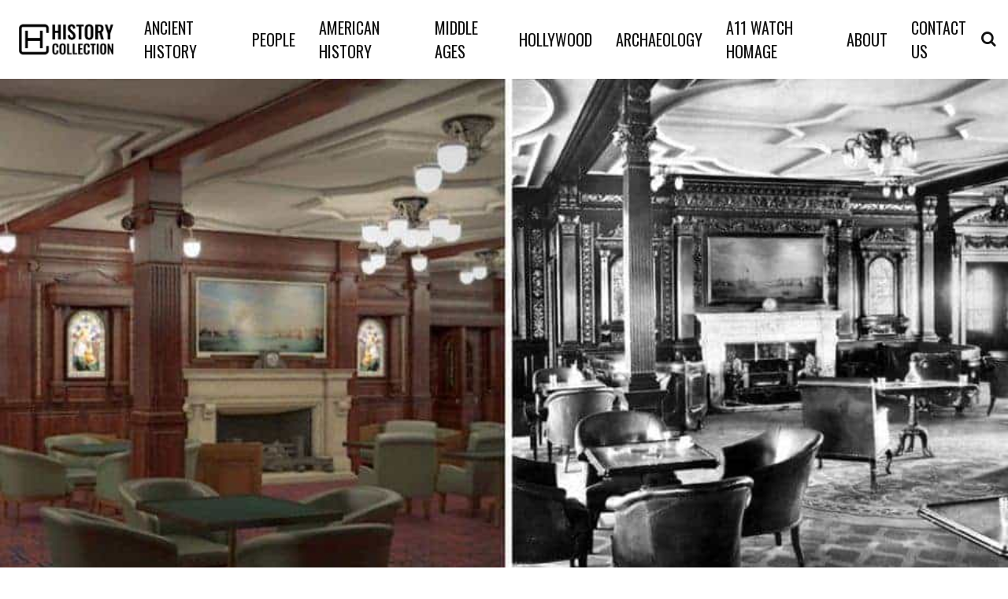

--- FILE ---
content_type: text/html; charset=UTF-8
request_url: https://historycollection.com/titanic-ii-is-coming-heres-all-the-information-so-far/?utm_source=Facebook&utm_medium=HC3&utm_campaign=6287440882142&utm_content=6287440893942_6287440895142/8/31/21/34/23/31/11/
body_size: 65167
content:
 <!DOCTYPE html>
<!--[if IE 7]>
<html class="ie ie7" lang="en-US">
<![endif]-->
<!--[if IE 8]>
<html class="ie ie8" lang="en-US">
<![endif]-->
<!--[if !(IE 7) & !(IE 8)]><!-->
<html lang="en-US">
<!--<![endif]-->
<head>
	<meta charset="utf-8">
	<meta name="viewport" content="width=device-width, initial-scale=1, shrink-to-fit=no">
	<link rel="icon" type="image/png" href="https://cdn.historycollection.com/wp-content/uploads/2016/06/shutterstock_397568713-300x300.jpg">
    <link rel="preconnect" href="https://fonts.gstatic.com">
	


	<title>Titanic II is Coming, Here&#039;s All the Information So Far - History Collection</title>
	<style>img:is([sizes="auto" i], [sizes^="auto," i]) { contain-intrinsic-size: 3000px 1500px }</style>
	        <script>
            window.ads_layout = 2;
        </script>

                <script type="text/javascript">
                var ajaxurl = 'https://historycollection.com/wp-admin/admin-ajax.php?cis=1'; 
        </script>
    <!-- DNS Preconnections for Performance -->
<link rel="preconnect" href="https://fonts.gstatic.com">
<link rel="preconnect" href="https://adservice.google.com">
<link rel="preconnect" href="https://tpc.googlesyndication.com">
<link rel="preconnect" href="https://securepubads.g.doubleclick.net">
<link rel="preconnect" href="https://pagead2.googlesyndication.com">
<link rel="preconnect" href="https://pubads.g.doubleclick.net">
<link rel="preconnect" href="https://www.google-analytics.com">
<link rel="preconnect" href="https://www.googletagservices.com">
<link rel="preconnect" href="https://c.amazon-adsystem.com">
<link rel="preconnect" href="https://aax.amazon-adsystem.com">
<link rel="preconnect" href="https://connect.facebook.net">
<link rel="preconnect" href="https://jk3yfTwHczNirJfKt.ay.delivery">
<link rel="preconnect" href="https://historycollection.com">

<!-- Impact Site Verification -->
<meta name="impact-site-verification" content="bd46cba2-8f9e-4fd2-97e3-030369b052ff">

<!-- Facebook Pixel Noscript -->
<noscript>
    <img height="1" width="1" style="display:none" 
         src="https://www.facebook.com/tr?id=1581007252192655&ev=PageView&noscript=1">
</noscript>

<!-- Ad Management Script -->
<script>
(function() {
    'use strict';
    
    // =============================================================================
    // INITIALIZATION & CONFIGURATION
    // =============================================================================
    
    // Prevent multiple initialization
    if (window.adManagerInit) return;
    window.adManagerInit = true;
    
    // Configuration
    var config = {
        prebidTimeout: 1500,
        cpmMarginPercent: parseInt(window.cpmMarginPercent) || 0
    };
    
    // Browser detection
    var isChrome = /Chrome/.test(navigator.userAgent) && /Google Inc/.test(navigator.vendor);
    var isIOS = /iPad|iPhone|iPod/.test(navigator.userAgent) && !window.MSStream;
    
    // =============================================================================
    // GLOBAL VARIABLES SETUP
    // =============================================================================
    
    // Pixel tracking state
    var pixelState = {
        adsAmountValue: 0,
        lastSentValue: 0,
        eventFired: 0,
        smallEventFired: 0,
        smallEvents: [1, 2, 2.5, 3, 4, 5, 6, 7, 7.5, 8, 9]
    };
    
    // Initialize global pixel variables for compatibility
    window.pixel_ads_amount_value = 0;
    window.pixel_last_sent_value = 0;
    window.pixel_event_fired = 0;
    window.pixel_small_event_fired = 0;
    window.pixel_small_events = [1, 2, 2.5, 3, 4, 5, 6, 7, 7.5, 8, 9];
    window.doneAuctionsWins = window.doneAuctionsWins || [];
    window.PREBID_TIMEOUT = config.prebidTimeout;
    
    // =============================================================================
    // UTILITY FUNCTIONS
    // =============================================================================
    
    function safeLog() {
        if (window.cis_show_logs && console && console.log) {
            console.log.apply(console, arguments);
        }
    }
    
    function waitForDocumentReady(callback) {
        if (document.readyState === "interactive" || document.readyState === "complete") {
            callback();
        } else {
            var checkInterval = setInterval(function() {
                if (document.readyState === "interactive" || document.readyState === "complete") {
                    clearInterval(checkInterval);
                    callback();
                }
            }, 20);
        }
    }
    
    // =============================================================================
    // ANALYTICS SETUP
    // =============================================================================
    
    function setupAnalytics() {
        window.assertiveQueue = window.assertiveQueue || [];
        window.assertiveQueue.push(function() {
            if (window.assertive && window.assertive.analytics && window.assertive.analytics.custom) {
                window.assertive.analytics.custom.custom_6 = "AY_wrapper";
                window.assertive.analytics.custom.custom_4 = 'Layout_' + (window.ads_layout || 'unknown');
            }
        });
    }
    
    // =============================================================================
    // SCRIPT LOADING FUNCTIONS
    // =============================================================================
    
    function loadAYWrapper() {
        var script = document.createElement("script");
        script.src = "https://jk3yfTwHczNirJfKt.ay.delivery/manager/jk3yfTwHczNirJfKt";
        script.referrerPolicy = "no-referrer-when-downgrade";
        document.head.appendChild(script);
    }
    
    function loadP1Script() {
        var script = document.createElement("script");
        script.id = "script_p1";
        script.src = "https://cdn.historycollection.com/wp-content/uploads/2024/03/p1.js";
        document.head.appendChild(script);
    }
    
    // =============================================================================
    // FACEBOOK PIXEL TRACKING FUNCTIONS
    // =============================================================================
    
    function sendCustomEvent(eventName, data) {
        if (typeof fbq !== "undefined") {
            fbq("trackCustom", eventName, data);
        }
        if (typeof cis_send_custom_event !== "undefined") {
            cis_send_custom_event(eventName, data);
        }
    }
    
    function processSmallEvents() {
        for (var i = 0; i < pixelState.smallEvents.length; i++) {
            var threshold = pixelState.smallEvents[i];
            if (pixelState.smallEventFired <= i && pixelState.adsAmountValue > threshold) {
                pixelState.smallEventFired++;
                window.pixel_small_event_fired = pixelState.smallEventFired;
                
                var eventName = (threshold / 10) + "R" + (window.site_prefix || '');
                sendCustomEvent(eventName, {
                    currency: "USD",
                    value: threshold
                });
            }
        }
    }
    
    function processIncrementalEvents() {
        while (pixelState.adsAmountValue > 10 && 
               pixelState.adsAmountValue < 310 && 
               pixelState.adsAmountValue > pixelState.lastSentValue + 10) {
            
            pixelState.lastSentValue += 10;
            window.pixel_last_sent_value = pixelState.lastSentValue;
            
            var eventName = (pixelState.lastSentValue / 10) + "R" + (window.site_prefix || '');
            sendCustomEvent(eventName, {
                currency: "USD",
                value: pixelState.lastSentValue
            });
        }
    }
    
    function processMilestoneEvents() {
        var milestones = [
            {threshold: 30, event: "HC_30"},
            {threshold: 50, event: "HC_50"},
            {threshold: 80, event: "HC_80"},
            {threshold: 100, event: "HC_100"}
        ];
        
        for (var i = 0; i < milestones.length; i++) {
            var milestone = milestones[i];
            if (pixelState.adsAmountValue > milestone.threshold && pixelState.eventFired === i) {
                pixelState.eventFired++;
                window.pixel_event_fired = pixelState.eventFired;
                
                sendCustomEvent(milestone.event, {
                    currency: "USD",
                    value: pixelState.adsAmountValue
                });
            }
        }
    }
    
    function sendPurchaseAggregatedValue(winnerCPM) {
        pixelState.adsAmountValue += winnerCPM;
        window.pixel_ads_amount_value = pixelState.adsAmountValue;
        
        if (typeof fbq === "undefined") return;
        
        processSmallEvents();
        processIncrementalEvents();
        processMilestoneEvents();
    }
    
    // =============================================================================
    // REVENUE EVENT HANDLERS
    // =============================================================================
    
    function handlePredictedRevenue(event) {
        var data = event.data;
        if (!data || !data.predictedRevenueCPM) return;
        
        var winnerCPM = data.predictedRevenueCPM.impression;
        if (winnerCPM === 0) return;
        
        safeLog("assertive_predictedRevenue", winnerCPM);
        
        // Update aggregated revenue tracking
        sendPurchaseAggregatedValue(winnerCPM);
        
        // Apply margin if configured
        if (config.cpmMarginPercent > 0) {
            winnerCPM = winnerCPM - (winnerCPM * config.cpmMarginPercent) / 100;
        }
        if (winnerCPM < 0) return;
        
        // Prepare Facebook pixel data
        var fbPixelData = {
            value: winnerCPM,
            currency: "USD",
            content_ids: window.location.href.split("/")[3] || '',
            content_type: "Product",
            bidder: "Google",
            adUnit: (data.meta && data.meta.slotId) || ''
        };
        
        // Determine auction winner and platform
        var biddingPlatformId = 3; // Default: Google
        var winner = "Google";
        
        if (data.meta && data.meta.dfpResponseInformation) {
            var advertiserId = data.meta.dfpResponseInformation.advertiserId;
            if (advertiserId === 4566943199) {
                biddingPlatformId = 1; // Prebid
                winner = (data.meta.highestBid && data.meta.highestBid.bidderCode) || winner;
            } else if (advertiserId === 4726541655) {
                biddingPlatformId = 2; // Amazon
                winner = "amazon";
            }
        }
        
        // Report win data
        var winData = {
            biddingPlatformId: biddingPlatformId,
            partnerAuctionId: (data.meta && data.meta.auctionId) || '',
            bidderCode: winner,
            prebidAuctionId: (data.meta && data.meta.auctionId) || '',
            cpm: winnerCPM,
            currency: "USD",
            originalCpm: winnerCPM,
            originalCurrency: "USD",
            status: "rendered",
            placementId: (data.meta && data.meta.slotId) || ''
        };
        
        // Report to IntentIQ (exclude Chrome)
        if (!isChrome && typeof intentIq_612283370 !== "undefined" && intentIq_612283370.reportExternalWin) {
            intentIq_612283370.reportExternalWin(winData);
        }
        
        // Send Facebook pixel purchase event
        if (typeof fbq !== "undefined") {
            fbq("track", "Purchase", fbPixelData);
        }
        
        // Update IntentIQ analytics
        if (typeof intentIq_612283370 !== "undefined" && intentIq_612283370.intentIqConfig) {
            var testGroup = intentIq_612283370.intentIqConfig.abTesting && 
                           intentIq_612283370.intentIqConfig.abTesting.currentTestGroup;
            
            if (window.assertive && window.assertive.analytics && window.assertive.analytics.custom) {
                window.assertive.analytics.custom.custom_8 = testGroup === "A" ? "IIQ_Enabled" : "IIQ_Disabled";
            }
            
            if (testGroup === "A") {
                window.iiqCallbackMethod_init = true;
            }
        }
    }
    
    function handleLogImpression(event) {
        var payload = event.data && event.data.payload;
        if (!payload) return;
        
        var mediaType = (payload.highestBid && payload.highestBid.mediaType) || "banner";
        
        if (payload.unfilled || payload.sourceInternal !== "gpt") return;
        
        // Apply iOS revenue bias for banner ads
        if (mediaType === "banner" && isIOS) {
            payload.revenueBias = 0.975;
        }
    }
    
    // =============================================================================
    // EVENT LISTENERS SETUP
    // =============================================================================
    
    function setupEventListeners() {
        window.addEventListener("assertive_predictedRevenue", handlePredictedRevenue, false);
        window.addEventListener("assertive_logImpression", handleLogImpression, false);
    }
    
    // =============================================================================
    // MAIN INITIALIZATION
    // =============================================================================
    
    function initialize() {
        // Setup analytics tracking
        setupAnalytics();
        
        // Load essential scripts
        loadAYWrapper();
        loadP1Script();
        
        // Setup event listeners
        setupEventListeners();
        
        safeLog('AdManager initialized successfully');
    }
    
    // Start initialization when document is ready
    waitForDocumentReady(initialize);
    
})();
</script>     <script>
            // Register the service worker
            if ('serviceWorker' in navigator) {
            	navigator.serviceWorker.register('/service-worker.js').then(function(registration) {
                // Registration was successful
                console.log('ServiceWorker registration successful with scope: ', registration.scope);
            }).catch(function(err) {
                // registration failed :(
                	console.log('ServiceWorker registration failed: ', err);
                });
            }
    </script>
    <meta name="description" content="The “unsinkable” RMS Titanic began its maiden voyage on April 10, 1912, from Southampton in Hampshire, England to New York City. Unfortunately, five nights later, it collided with an iceberg and sank into the Atlantic, taking more than 1,500 lives in the process.In 2012, a replica was announced: the Titanic&hellip;">
<meta name="robots" content="index, follow, max-snippet:-1, max-image-preview:large, max-video-preview:-1">
<link rel="canonical" href="https://historycollection.com/titanic-ii-is-coming-heres-all-the-information-so-far/?utm_source=Facebook&amp;utm_medium=HC3&amp;utm_campaign=6287440882142&amp;utm_content=6287440893942_6287440895142/8/31/21/34/23/31/11/">
<meta property="og:url" content="https://historycollection.com/titanic-ii-is-coming-heres-all-the-information-so-far/">
<meta property="og:site_name" content="History Collection">
<meta property="og:locale" content="en_US">
<meta property="og:type" content="article">
<meta property="article:author" content="">
<meta property="article:publisher" content="">
<meta property="article:section" content="American History">
<meta property="article:tag" content="A second Titanic">
<meta property="article:tag" content="Aboard the Titanic">
<meta property="article:tag" content="Another Titanic">
<meta property="article:tag" content="Blue Star Line">
<meta property="article:tag" content="Brexit">
<meta property="article:tag" content="classism">
<meta property="article:tag" content="climage change affecting ice bergs">
<meta property="article:tag" content="climate change">
<meta property="article:tag" content="Clive Palmer">
<meta property="article:tag" content="ice bergs">
<meta property="article:tag" content="Iceberg">
<meta property="article:tag" content="icebergs and climate change">
<meta property="article:tag" content="Jack Dawson">
<meta property="article:tag" content="Jack from Titanic">
<meta property="article:tag" content="less ice bergs">
<meta property="article:tag" content="less icebergs">
<meta property="article:tag" content="Maiden Voyage">
<meta property="article:tag" content="North Atlantic">
<meta property="article:tag" content="North Atlantic voyages">
<meta property="article:tag" content="Rebuilding the Titanic">
<meta property="article:tag" content="riding on the Titanic II">
<meta property="article:tag" content="RMS Titanic">
<meta property="article:tag" content="Rose and Jack">
<meta property="article:tag" content="Rose from Titanic">
<meta property="article:tag" content="tickets for the Titanic II">
<meta property="article:tag" content="titanic">
<meta property="article:tag" content="Titanic II">
<meta property="article:tag" content="Titanic II blueprints">
<meta property="article:tag" content="Titanic replica">
<meta property="article:tag" content="Titanic Two">
<meta property="article:tag" content="White Star Line">
<meta property="og:title" content="Titanic II is Coming, Here&#039;s All the Information So Far - History Collection">
<meta property="og:description" content="The “unsinkable” RMS Titanic began its maiden voyage on April 10, 1912, from Southampton in Hampshire, England to New York City. Unfortunately, five nights later, it collided with an iceberg and sank into the Atlantic, taking more than 1,500 lives in the process.In 2012, a replica was announced: the Titanic&hellip;">
<meta property="og:image" content="https://cdn.historycollection.com/wp-content/uploads/2019/09/02449182bc22fac3c4d52db0342237aa.jpg">
<meta property="og:image:secure_url" content="https://cdn.historycollection.com/wp-content/uploads/2019/09/02449182bc22fac3c4d52db0342237aa.jpg">
<meta property="og:image:width" content="920">
<meta property="og:image:height" content="464">
<meta property="og:image:alt" content="Replica Titanic - Titanic II">
<meta property="fb:pages" content="">
<meta property="fb:admins" content="">
<meta property="fb:app_id" content="">
<meta name="twitter:card" content="summary">
<meta name="twitter:site" content="">
<meta name="twitter:creator" content="">
<meta name="twitter:title" content="Titanic II is Coming, Here&#039;s All the Information So Far - History Collection">
<meta name="twitter:description" content="The “unsinkable” RMS Titanic began its maiden voyage on April 10, 1912, from Southampton in Hampshire, England to New York City. Unfortunately, five nights later, it collided with an iceberg and sank into the Atlantic, taking more than 1,500 lives in the process.In 2012, a replica was announced: the Titanic&hellip;">
<meta name="twitter:image" content="https://cdn.historycollection.com/wp-content/uploads/2019/09/02449182bc22fac3c4d52db0342237aa.jpg">
<link rel="alternate" type="application/rss+xml" title="History Collection &raquo; Feed" href="https://historycollection.com/feed/" />
<link rel="alternate" type="application/rss+xml" title="History Collection &raquo; Comments Feed" href="https://historycollection.com/comments/feed/" />
<style id='classic-theme-styles-inline-css' type='text/css'>
/*! This file is auto-generated */
.wp-block-button__link{color:#fff;background-color:#32373c;border-radius:9999px;box-shadow:none;text-decoration:none;padding:calc(.667em + 2px) calc(1.333em + 2px);font-size:1.125em}.wp-block-file__button{background:#32373c;color:#fff;text-decoration:none}
</style>
<style id='global-styles-inline-css' type='text/css'>
:root{--wp--preset--aspect-ratio--square: 1;--wp--preset--aspect-ratio--4-3: 4/3;--wp--preset--aspect-ratio--3-4: 3/4;--wp--preset--aspect-ratio--3-2: 3/2;--wp--preset--aspect-ratio--2-3: 2/3;--wp--preset--aspect-ratio--16-9: 16/9;--wp--preset--aspect-ratio--9-16: 9/16;--wp--preset--color--black: #000000;--wp--preset--color--cyan-bluish-gray: #abb8c3;--wp--preset--color--white: #ffffff;--wp--preset--color--pale-pink: #f78da7;--wp--preset--color--vivid-red: #cf2e2e;--wp--preset--color--luminous-vivid-orange: #ff6900;--wp--preset--color--luminous-vivid-amber: #fcb900;--wp--preset--color--light-green-cyan: #7bdcb5;--wp--preset--color--vivid-green-cyan: #00d084;--wp--preset--color--pale-cyan-blue: #8ed1fc;--wp--preset--color--vivid-cyan-blue: #0693e3;--wp--preset--color--vivid-purple: #9b51e0;--wp--preset--gradient--vivid-cyan-blue-to-vivid-purple: linear-gradient(135deg,rgba(6,147,227,1) 0%,rgb(155,81,224) 100%);--wp--preset--gradient--light-green-cyan-to-vivid-green-cyan: linear-gradient(135deg,rgb(122,220,180) 0%,rgb(0,208,130) 100%);--wp--preset--gradient--luminous-vivid-amber-to-luminous-vivid-orange: linear-gradient(135deg,rgba(252,185,0,1) 0%,rgba(255,105,0,1) 100%);--wp--preset--gradient--luminous-vivid-orange-to-vivid-red: linear-gradient(135deg,rgba(255,105,0,1) 0%,rgb(207,46,46) 100%);--wp--preset--gradient--very-light-gray-to-cyan-bluish-gray: linear-gradient(135deg,rgb(238,238,238) 0%,rgb(169,184,195) 100%);--wp--preset--gradient--cool-to-warm-spectrum: linear-gradient(135deg,rgb(74,234,220) 0%,rgb(151,120,209) 20%,rgb(207,42,186) 40%,rgb(238,44,130) 60%,rgb(251,105,98) 80%,rgb(254,248,76) 100%);--wp--preset--gradient--blush-light-purple: linear-gradient(135deg,rgb(255,206,236) 0%,rgb(152,150,240) 100%);--wp--preset--gradient--blush-bordeaux: linear-gradient(135deg,rgb(254,205,165) 0%,rgb(254,45,45) 50%,rgb(107,0,62) 100%);--wp--preset--gradient--luminous-dusk: linear-gradient(135deg,rgb(255,203,112) 0%,rgb(199,81,192) 50%,rgb(65,88,208) 100%);--wp--preset--gradient--pale-ocean: linear-gradient(135deg,rgb(255,245,203) 0%,rgb(182,227,212) 50%,rgb(51,167,181) 100%);--wp--preset--gradient--electric-grass: linear-gradient(135deg,rgb(202,248,128) 0%,rgb(113,206,126) 100%);--wp--preset--gradient--midnight: linear-gradient(135deg,rgb(2,3,129) 0%,rgb(40,116,252) 100%);--wp--preset--font-size--small: 13px;--wp--preset--font-size--medium: 20px;--wp--preset--font-size--large: 36px;--wp--preset--font-size--x-large: 42px;--wp--preset--spacing--20: 0.44rem;--wp--preset--spacing--30: 0.67rem;--wp--preset--spacing--40: 1rem;--wp--preset--spacing--50: 1.5rem;--wp--preset--spacing--60: 2.25rem;--wp--preset--spacing--70: 3.38rem;--wp--preset--spacing--80: 5.06rem;--wp--preset--shadow--natural: 6px 6px 9px rgba(0, 0, 0, 0.2);--wp--preset--shadow--deep: 12px 12px 50px rgba(0, 0, 0, 0.4);--wp--preset--shadow--sharp: 6px 6px 0px rgba(0, 0, 0, 0.2);--wp--preset--shadow--outlined: 6px 6px 0px -3px rgba(255, 255, 255, 1), 6px 6px rgba(0, 0, 0, 1);--wp--preset--shadow--crisp: 6px 6px 0px rgba(0, 0, 0, 1);}:where(.is-layout-flex){gap: 0.5em;}:where(.is-layout-grid){gap: 0.5em;}body .is-layout-flex{display: flex;}.is-layout-flex{flex-wrap: wrap;align-items: center;}.is-layout-flex > :is(*, div){margin: 0;}body .is-layout-grid{display: grid;}.is-layout-grid > :is(*, div){margin: 0;}:where(.wp-block-columns.is-layout-flex){gap: 2em;}:where(.wp-block-columns.is-layout-grid){gap: 2em;}:where(.wp-block-post-template.is-layout-flex){gap: 1.25em;}:where(.wp-block-post-template.is-layout-grid){gap: 1.25em;}.has-black-color{color: var(--wp--preset--color--black) !important;}.has-cyan-bluish-gray-color{color: var(--wp--preset--color--cyan-bluish-gray) !important;}.has-white-color{color: var(--wp--preset--color--white) !important;}.has-pale-pink-color{color: var(--wp--preset--color--pale-pink) !important;}.has-vivid-red-color{color: var(--wp--preset--color--vivid-red) !important;}.has-luminous-vivid-orange-color{color: var(--wp--preset--color--luminous-vivid-orange) !important;}.has-luminous-vivid-amber-color{color: var(--wp--preset--color--luminous-vivid-amber) !important;}.has-light-green-cyan-color{color: var(--wp--preset--color--light-green-cyan) !important;}.has-vivid-green-cyan-color{color: var(--wp--preset--color--vivid-green-cyan) !important;}.has-pale-cyan-blue-color{color: var(--wp--preset--color--pale-cyan-blue) !important;}.has-vivid-cyan-blue-color{color: var(--wp--preset--color--vivid-cyan-blue) !important;}.has-vivid-purple-color{color: var(--wp--preset--color--vivid-purple) !important;}.has-black-background-color{background-color: var(--wp--preset--color--black) !important;}.has-cyan-bluish-gray-background-color{background-color: var(--wp--preset--color--cyan-bluish-gray) !important;}.has-white-background-color{background-color: var(--wp--preset--color--white) !important;}.has-pale-pink-background-color{background-color: var(--wp--preset--color--pale-pink) !important;}.has-vivid-red-background-color{background-color: var(--wp--preset--color--vivid-red) !important;}.has-luminous-vivid-orange-background-color{background-color: var(--wp--preset--color--luminous-vivid-orange) !important;}.has-luminous-vivid-amber-background-color{background-color: var(--wp--preset--color--luminous-vivid-amber) !important;}.has-light-green-cyan-background-color{background-color: var(--wp--preset--color--light-green-cyan) !important;}.has-vivid-green-cyan-background-color{background-color: var(--wp--preset--color--vivid-green-cyan) !important;}.has-pale-cyan-blue-background-color{background-color: var(--wp--preset--color--pale-cyan-blue) !important;}.has-vivid-cyan-blue-background-color{background-color: var(--wp--preset--color--vivid-cyan-blue) !important;}.has-vivid-purple-background-color{background-color: var(--wp--preset--color--vivid-purple) !important;}.has-black-border-color{border-color: var(--wp--preset--color--black) !important;}.has-cyan-bluish-gray-border-color{border-color: var(--wp--preset--color--cyan-bluish-gray) !important;}.has-white-border-color{border-color: var(--wp--preset--color--white) !important;}.has-pale-pink-border-color{border-color: var(--wp--preset--color--pale-pink) !important;}.has-vivid-red-border-color{border-color: var(--wp--preset--color--vivid-red) !important;}.has-luminous-vivid-orange-border-color{border-color: var(--wp--preset--color--luminous-vivid-orange) !important;}.has-luminous-vivid-amber-border-color{border-color: var(--wp--preset--color--luminous-vivid-amber) !important;}.has-light-green-cyan-border-color{border-color: var(--wp--preset--color--light-green-cyan) !important;}.has-vivid-green-cyan-border-color{border-color: var(--wp--preset--color--vivid-green-cyan) !important;}.has-pale-cyan-blue-border-color{border-color: var(--wp--preset--color--pale-cyan-blue) !important;}.has-vivid-cyan-blue-border-color{border-color: var(--wp--preset--color--vivid-cyan-blue) !important;}.has-vivid-purple-border-color{border-color: var(--wp--preset--color--vivid-purple) !important;}.has-vivid-cyan-blue-to-vivid-purple-gradient-background{background: var(--wp--preset--gradient--vivid-cyan-blue-to-vivid-purple) !important;}.has-light-green-cyan-to-vivid-green-cyan-gradient-background{background: var(--wp--preset--gradient--light-green-cyan-to-vivid-green-cyan) !important;}.has-luminous-vivid-amber-to-luminous-vivid-orange-gradient-background{background: var(--wp--preset--gradient--luminous-vivid-amber-to-luminous-vivid-orange) !important;}.has-luminous-vivid-orange-to-vivid-red-gradient-background{background: var(--wp--preset--gradient--luminous-vivid-orange-to-vivid-red) !important;}.has-very-light-gray-to-cyan-bluish-gray-gradient-background{background: var(--wp--preset--gradient--very-light-gray-to-cyan-bluish-gray) !important;}.has-cool-to-warm-spectrum-gradient-background{background: var(--wp--preset--gradient--cool-to-warm-spectrum) !important;}.has-blush-light-purple-gradient-background{background: var(--wp--preset--gradient--blush-light-purple) !important;}.has-blush-bordeaux-gradient-background{background: var(--wp--preset--gradient--blush-bordeaux) !important;}.has-luminous-dusk-gradient-background{background: var(--wp--preset--gradient--luminous-dusk) !important;}.has-pale-ocean-gradient-background{background: var(--wp--preset--gradient--pale-ocean) !important;}.has-electric-grass-gradient-background{background: var(--wp--preset--gradient--electric-grass) !important;}.has-midnight-gradient-background{background: var(--wp--preset--gradient--midnight) !important;}.has-small-font-size{font-size: var(--wp--preset--font-size--small) !important;}.has-medium-font-size{font-size: var(--wp--preset--font-size--medium) !important;}.has-large-font-size{font-size: var(--wp--preset--font-size--large) !important;}.has-x-large-font-size{font-size: var(--wp--preset--font-size--x-large) !important;}
:where(.wp-block-post-template.is-layout-flex){gap: 1.25em;}:where(.wp-block-post-template.is-layout-grid){gap: 1.25em;}
:where(.wp-block-columns.is-layout-flex){gap: 2em;}:where(.wp-block-columns.is-layout-grid){gap: 2em;}
:root :where(.wp-block-pullquote){font-size: 1.5em;line-height: 1.6;}
</style>
<style>/*!
 * Bootstrap Grid v4.1.3 (https://getbootstrap.com/)
 * Copyright 2011-2018 The Bootstrap Authors
 * Copyright 2011-2018 Twitter, Inc.
 * Licensed under MIT (https://github.com/twbs/bootstrap/blob/master/LICENSE)
 */
.container, .container-fluid {
    padding-right: 15px;
    padding-left: 15px;
    margin-right: auto;
    margin-left: auto;
    width: 100%
}

@-ms-viewport {
    width: device-width
}

html {
    box-sizing: border-box;
    -ms-overflow-style: scrollbar
}

*, ::after, ::before {
    box-sizing: inherit
}

@media (min-width: 576px) {
    .container {
        max-width: 100%
    }
}

@media (min-width: 768px) {
    .container {
        max-width: 100%
    }
}

@media (min-width: 992px) {
    .container {
        max-width: 100%
    }
}

@media (min-width: 1200px) {
    .container {
        max-width: 1440px
    }
}

.row {
    display: flex;
    display: -ms-flexbox;
    display: -webkit-flex;
    -webkit-flex-wrap: wrap;
    -ms-flex-wrap: wrap;
    flex-wrap: wrap;
    margin-right: -15px;
    margin-left: -15px
}

.no-gutters {
    margin-right: 0;
    margin-left: 0
}

.no-gutters > .col, .no-gutters > [class*=col-] {
    padding-right: 0;
    padding-left: 0
}

.col, .col-1, .col-10, .col-11, .col-12, .col-2, .col-3, .col-4, .col-5, .col-6, .col-7, .col-8, .col-9, .col-auto, .col-lg, .col-lg-1, .col-lg-10, .col-lg-11, .col-lg-12, .col-lg-2, .col-lg-3, .col-lg-4, .col-lg-5, .col-lg-6, .col-lg-7, .col-lg-8, .col-lg-9, .col-lg-auto, .col-md, .col-md-1, .col-md-10, .col-md-11, .col-md-12, .col-md-2, .col-md-3, .col-md-4, .col-md-5, .col-md-6, .col-md-7, .col-md-8, .col-md-9, .col-md-auto, .col-sm, .col-sm-1, .col-sm-10, .col-sm-11, .col-sm-12, .col-sm-2, .col-sm-3, .col-sm-4, .col-sm-5, .col-sm-6, .col-sm-7, .col-sm-8, .col-sm-9, .col-sm-auto, .col-xl, .col-xl-1, .col-xl-10, .col-xl-11, .col-xl-12, .col-xl-2, .col-xl-3, .col-xl-4, .col-xl-5, .col-xl-6, .col-xl-7, .col-xl-8, .col-xl-9, .col-xl-auto {
    position: relative;
    width: 100%;
    min-height: 1px;
    padding-right: 15px;
    padding-left: 15px
}

.col {
    flex-basis: 0;
    flex-grow: 1;
    max-width: 100%
}

.col-auto {
    flex: 0 0 auto;
    width: auto;
    max-width: none
}

.col-1 {
    flex: 0 0 8.3333333333%;
    -webkit-flex: 0 0 8.3333333333%;
    max-width: 8.3333333333%
}

.col-2 {
    flex: 0 0 16.6666666667%;
    -webkit-flex: 0 0 16.6666666667%;
    max-width: 16.6666666667%
}

.col-3 {
    flex: 0 0 25%;
    -webkit-flex: 0 0 25%;
    max-width: 25%
}

.col-4 {
    flex: 0 0 33.3333333333%;
    -webkit-flex: 0 0 33.3333333333%;
    max-width: 33.3333333333%
}

.col-5 {
    flex: 0 0 41.6666666667%;
    -webkit-flex: 0 0 41.6666666667%;
    max-width: 41.6666666667%
}

.col-6 {
    flex: 0 0 50%;
    -webkit-flex: 0 0 50%;
    max-width: 50%
}

.col-7 {
    flex: 0 0 58.3333333333%;
    -webkit-flex: 0 0 58.3333333333%;
    max-width: 58.3333333333%
}

.col-8 {
    flex: 0 0 66.6666666667%;
    -webkit-flex: 0 0 66.6666666667%;
    max-width: 66.6666666667%
}

.col-9 {
    flex: 0 0 75%;
    -webkit-flex: 0 0 75%;
    max-width: 75%
}

.col-10 {
    flex: 0 0 83.3333333333%;
    -webkit-flex: 0 0 83.3333333333%;
    max-width: 83.3333333333%
}

.col-11 {
    flex: 0 0 91.6666666667%;
    -webkit-flex: 0 0 91.6666666667%;
    max-width: 91.6666666667%
}

.col-12 {
    flex: 0 0 100%;
    -webkit-flex: 0 0 100%;
    max-width: 100%
}

.order-first {
    order: -1;
    -webkit-order: -1;
}

.order-last {
    order: 13
}

.order-0 {
    order: 0
}

.order-1 {
    order: 1
}

.order-2 {
    order: 2
}

.order-3 {
    order: 3
}

.order-4 {
    order: 4
}

.order-5 {
    order: 5
}

.order-6 {
    order: 6
}

.order-7 {
    order: 7
}

.order-8 {
    order: 8
}

.order-9 {
    order: 9
}

.order-10 {
    order: 10
}

.order-11 {
    order: 11
}

.order-12 {
    order: 12
}

.offset-1 {
    margin-left: 8.3333333333%
}

.offset-2 {
    margin-left: 16.6666666667%
}

.offset-3 {
    margin-left: 25%
}

.offset-4 {
    margin-left: 33.3333333333%
}

.offset-5 {
    margin-left: 41.6666666667%
}

.offset-6 {
    margin-left: 50%
}

.offset-7 {
    margin-left: 58.3333333333%
}

.offset-8 {
    margin-left: 66.6666666667%
}

.offset-9 {
    margin-left: 75%
}

.offset-10 {
    margin-left: 83.3333333333%
}

.offset-11 {
    margin-left: 91.6666666667%
}

@media (min-width: 576px) {
    .col-sm {
        flex-basis: 0;
        flex-grow: 1;
        max-width: 100%
    }

    .col-sm-auto {
        flex: 0 0 auto;
        -webkit-flex: 0 0 auto;
        width: auto;
        max-width: none
    }

    .col-sm-1 {
        flex: 0 0 8.3333333333%;
        -webkit-flex: 0 0 8.3333333333%;
        max-width: 8.3333333333%
    }

    .col-sm-2 {
        flex: 0 0 16.6666666667%;
        -webkit-flex: 0 0 16.6666666667%;
        max-width: 16.6666666667%
    }

    .col-sm-3 {
        flex: 0 0 25%;
        -webkit-flex: 0 0 25%;
        max-width: 25%
    }

    .col-sm-4 {
        flex: 0 0 33.3333333333%;
        -webkit-flex: 0 0 33.3333333333%;
        max-width: 33.3333333333%
    }

    .col-sm-5 {
        flex: 0 0 41.6666666667%;
        -webkit-flex: 0 0 41.6666666667%;
        max-width: 41.6666666667%
    }

    .col-sm-6 {
        flex: 0 0 50%;
        -webkit-flex: 0 0 50%;
        max-width: 50%
    }

    .col-sm-7 {
        flex: 0 0 58.3333333333%;
        -webkit-flex: 0 0 58.3333333333%;
        max-width: 58.3333333333%
    }

    .col-sm-8 {
        flex: 0 0 66.6666666667%;
        -webkit-flex: 0 0 66.6666666667%;
        max-width: 66.6666666667%
    }

    .col-sm-9 {
        flex: 0 0 75%;
        -webkit-flex: 0 0 75%;
        max-width: 75%
    }

    .col-sm-10 {
        flex: 0 0 83.3333333333%;
        -webkit-flex: 0 0 83.3333333333%;
        max-width: 83.3333333333%
    }

    .col-sm-11 {
        flex: 0 0 91.6666666667%;
        -webkit-flex: 0 0 91.6666666667%;
        max-width: 91.6666666667%
    }

    .col-sm-12 {
        flex: 0 0 100%;
        -webkit-flex: 0 0 100%;
        max-width: 100%
    }

    .order-sm-first {
        order: -1
    }

    .order-sm-last {
        order: 13
    }

    .order-sm-0 {
        order: 0
    }

    .order-sm-1 {
        order: 1
    }

    .order-sm-2 {
        order: 2
    }

    .order-sm-3 {
        order: 3
    }

    .order-sm-4 {
        order: 4
    }

    .order-sm-5 {
        order: 5
    }

    .order-sm-6 {
        order: 6
    }

    .order-sm-7 {
        order: 7
    }

    .order-sm-8 {
        order: 8
    }

    .order-sm-9 {
        order: 9
    }

    .order-sm-10 {
        order: 10
    }

    .order-sm-11 {
        order: 11
    }

    .order-sm-12 {
        order: 12
    }

    .offset-sm-0 {
        margin-left: 0
    }

    .offset-sm-1 {
        margin-left: 8.3333333333%
    }

    .offset-sm-2 {
        margin-left: 16.6666666667%
    }

    .offset-sm-3 {
        margin-left: 25%
    }

    .offset-sm-4 {
        margin-left: 33.3333333333%
    }

    .offset-sm-5 {
        margin-left: 41.6666666667%
    }

    .offset-sm-6 {
        margin-left: 50%
    }

    .offset-sm-7 {
        margin-left: 58.3333333333%
    }

    .offset-sm-8 {
        margin-left: 66.6666666667%
    }

    .offset-sm-9 {
        margin-left: 75%
    }

    .offset-sm-10 {
        margin-left: 83.3333333333%
    }

    .offset-sm-11 {
        margin-left: 91.6666666667%
    }
}

@media (min-width: 768px) {
    .col-md {
        flex-basis: 0;
        -webkit-flex-basis: 0;
        flex-grow: 1;
        -webkit-flex-grow: 1;
        max-width: 100%;
    }

    .col-md-auto {
        flex: 0 0 auto;
        -webkit-flex: 0 0 auto;
        width: auto;
        max-width: none
    }

    .col-md-1 {
        flex: 0 0 8.3333333333%;
        -webkit-flex: 0 0 8.3333333333%;
        max-width: 8.3333333333%
    }

    .col-md-2 {
        flex: 0 0 16.6666666667%;
        -webkit-flex: 0 0 16.6666666667%;
        max-width: 16.6666666667%
    }

    .col-md-3 {
        flex: 0 0 25%;
        -webkit-flex: 0 0 25%;
        max-width: 25%
    }

    .col-md-4 {
        flex: 0 0 33.3333333333%;
        -webkit-flex: 0 0 33.3333333333%;
        max-width: 33.3333333333%
    }

    .col-md-5 {
        flex: 0 0 41.6666666667%;
        -webkit-flex: 0 0 41.6666666667%;
        max-width: 41.6666666667%
    }

    .col-md-6 {
        flex: 0 0 50%;
        -webkit-flex: 0 0 50%;
        max-width: 50%
    }

    .col-md-7 {
        flex: 0 0 58.3333333333%;
        -webkit-flex: 0 0 58.3333333333%;
        max-width: 58.3333333333%
    }

    .col-md-8 {
        flex: 0 0 66.6666666667%;
        -webkit-flex: 0 0 66.6666666667%;
        max-width: 66.6666666667%
    }

    .col-md-9 {
        flex: 0 0 75%;
        -webkit-flex: 0 0 75%;
        max-width: 75%
    }

    .col-md-10 {
        flex: 0 0 83.3333333333%;
        -webkit-flex: 0 0 83.3333333333%;
        max-width: 83.3333333333%
    }

    .col-md-11 {
        flex: 0 0 91.6666666667%;
        -webkit-flex: 0 0 91.6666666667%;
        max-width: 91.6666666667%
    }

    .col-md-12 {
        flex: 0 0 100%;
        -webkit-flex: 0 0 100%;
        max-width: 100%
    }

    .order-md-first {
        order: -1
    }

    .order-md-last {
        order: 13
    }

    .order-md-0 {
        order: 0
    }

    .order-md-1 {
        order: 1
    }

    .order-md-2 {
        order: 2
    }

    .order-md-3 {
        order: 3
    }

    .order-md-4 {
        order: 4
    }

    .order-md-5 {
        order: 5
    }

    .order-md-6 {
        order: 6
    }

    .order-md-7 {
        order: 7
    }

    .order-md-8 {
        order: 8
    }

    .order-md-9 {
        order: 9
    }

    .order-md-10 {
        order: 10
    }

    .order-md-11 {
        order: 11
    }

    .order-md-12 {
        order: 12
    }

    .offset-md-0 {
        margin-left: 0
    }

    .offset-md-1 {
        margin-left: 8.3333333333%
    }

    .offset-md-2 {
        margin-left: 16.6666666667%
    }

    .offset-md-3 {
        margin-left: 25%
    }

    .offset-md-4 {
        margin-left: 33.3333333333%
    }

    .offset-md-5 {
        margin-left: 41.6666666667%
    }

    .offset-md-6 {
        margin-left: 50%
    }

    .offset-md-7 {
        margin-left: 58.3333333333%
    }

    .offset-md-8 {
        margin-left: 66.6666666667%
    }

    .offset-md-9 {
        margin-left: 75%
    }

    .offset-md-10 {
        margin-left: 83.3333333333%
    }

    .offset-md-11 {
        margin-left: 91.6666666667%
    }
}

@media (min-width: 992px) {
    .col-lg {
        flex-basis: 0;
        -webkit-flex-basis: 0;
        flex-grow: 1;
        -webkit-flex-grow: 1;
        max-width: 100%
    }

    .col-lg-auto {
        flex: 0 0 auto;
        -webkit-flex: 0 0 auto;
        width: auto;
        max-width: none
    }

    .col-lg-1 {
        flex: 0 0 8.3333333333%;
        -webkit-flex: 0 0 8.3333333333%;
        max-width: 8.3333333333%
    }

    .col-lg-2 {
        flex: 0 0 16.6666666667%;
        -webkit-flex: 0 0 16.6666666667%;
        max-width: 16.6666666667%
    }

    .col-lg-3 {
        flex: 0 0 25%;
        -webkit-flex: 0 0 25%;
        max-width: 25%
    }

    .col-lg-4 {
        flex: 0 0 33.3333333333%;
        -webkit-flex: 0 0 33.3333333333%;
        max-width: 33.3333333333%
    }

    .col-lg-5 {
        flex: 0 0 41.6666666667%;
        -webkit-flex: 0 0 41.6666666667%;
        max-width: 41.6666666667%
    }

    .col-lg-6 {
        flex: 0 0 50%;
        -webkit-flex: 0 0 50%;
        max-width: 50%
    }

    .col-lg-7 {
        flex: 0 0 58.3333333333%;
        -webkit-flex: 0 0 58.3333333333%;
        max-width: 58.3333333333%
    }

    .col-lg-8 {
        flex: 0 0 66.6666666667%;
        -webkit-flex: 0 0 66.6666666667%;
        max-width: 66.6666666667%
    }

    .col-lg-9 {
        flex: 0 0 75%;
        -webkit-flex: 0 0 75%;
        max-width: 75%
    }

    .col-lg-10 {
        flex: 0 0 83.3333333333%;
        -webkit-flex: 0 0 83.3333333333%;
        max-width: 83.3333333333%
    }

    .col-lg-11 {
        flex: 0 0 91.6666666667%;
        -webkit-flex: 0 0 91.6666666667%;
        max-width: 91.6666666667%
    }

    .col-lg-12 {
        flex: 0 0 100%;
        -webkit-flex: 0 0 100%;
        max-width: 100%
    }

    .order-lg-first {
        order: -1
    }

    .order-lg-last {
        order: 13
    }

    .order-lg-0 {
        order: 0
    }

    .order-lg-1 {
        order: 1
    }

    .order-lg-2 {
        order: 2
    }

    .order-lg-3 {
        order: 3
    }

    .order-lg-4 {
        order: 4
    }

    .order-lg-5 {
        order: 5
    }

    .order-lg-6 {
        order: 6
    }

    .order-lg-7 {
        order: 7
    }

    .order-lg-8 {
        order: 8
    }

    .order-lg-9 {
        order: 9
    }

    .order-lg-10 {
        order: 10
    }

    .order-lg-11 {
        order: 11
    }

    .order-lg-12 {
        order: 12
    }

    .offset-lg-0 {
        margin-left: 0
    }

    .offset-lg-1 {
        margin-left: 8.3333333333%
    }

    .offset-lg-2 {
        margin-left: 16.6666666667%
    }

    .offset-lg-3 {
        margin-left: 25%
    }

    .offset-lg-4 {
        margin-left: 33.3333333333%
    }

    .offset-lg-5 {
        margin-left: 41.6666666667%
    }

    .offset-lg-6 {
        margin-left: 50%
    }

    .offset-lg-7 {
        margin-left: 58.3333333333%
    }

    .offset-lg-8 {
        margin-left: 66.6666666667%
    }

    .offset-lg-9 {
        margin-left: 75%
    }

    .offset-lg-10 {
        margin-left: 83.3333333333%
    }

    .offset-lg-11 {
        margin-left: 91.6666666667%
    }
}

@media (min-width: 1200px) {
    .col-xl {
        flex-basis: 0;
        -webkit-flex-basis: 0;
        -webkit-flex-grow: 1;
        flex-grow: 1;
        max-width: 100%
    }

    .col-xl-auto {
        flex: 0 0 auto;
        -webkit-flex: 0 0 auto;
        width: auto;
        max-width: none
    }

    .col-xl-1 {
        flex: 0 0 8.3333333333%;
        -webkit-flex: 0 0 8.3333333333%;
        max-width: 8.3333333333%
    }

    .col-xl-2 {
        flex: 0 0 16.6666666667%;
        -webkit-flex: 0 0 16.6666666667%;
        max-width: 16.6666666667%
    }

    .col-xl-3 {
        flex: 0 0 25%;
        -webkit-flex: 0 0 25%;
        max-width: 25%
    }

    .col-xl-4 {
        flex: 0 0 33.3333333333%;
        -webkit-flex: 0 0 33.3333333333%;
        max-width: 33.3333333333%
    }

    .col-xl-5 {
        flex: 0 0 41.6666666667%;
        -webkit-flex: 0 0 41.6666666667%;
        max-width: 41.6666666667%
    }

    .col-xl-6 {
        flex: 0 0 50%;
        -webkit-flex: 0 0 50%;
        max-width: 50%
    }

    .col-xl-7 {
        flex: 0 0 58.3333333333%;
        -webkit-flex: 0 0 58.3333333333%;
        max-width: 58.3333333333%
    }

    .col-xl-8 {
        flex: 0 0 66.6666666667%;
        -webkit-flex: 0 0 66.6666666667%;
        max-width: 66.6666666667%
    }

    .col-xl-9 {
        flex: 0 0 75%;
        -webkit-flex: 0 0 75%;
        max-width: 75%
    }

    .col-xl-10 {
        flex: 0 0 83.3333333333%;
        -webkit-flex: 0 0 83.3333333333%;
        max-width: 83.3333333333%
    }

    .col-xl-11 {
        flex: 0 0 91.6666666667%;
        -webkit-flex: 0 0 91.6666666667%;
        max-width: 91.6666666667%
    }

    .col-xl-12 {
        flex: 0 0 100%;
        -webkit-flex: 0 0 100%;
        max-width: 100%
    }

    .order-xl-first {
        order: -1
    }

    .order-xl-last {
        order: 13
    }

    .order-xl-0 {
        order: 0
    }

    .order-xl-1 {
        order: 1
    }

    .order-xl-2 {
        order: 2
    }

    .order-xl-3 {
        order: 3
    }

    .order-xl-4 {
        order: 4
    }

    .order-xl-5 {
        order: 5
    }

    .order-xl-6 {
        order: 6
    }

    .order-xl-7 {
        order: 7
    }

    .order-xl-8 {
        order: 8
    }

    .order-xl-9 {
        order: 9
    }

    .order-xl-10 {
        order: 10
    }

    .order-xl-11 {
        order: 11
    }

    .order-xl-12 {
        order: 12
    }

    .offset-xl-0 {
        margin-left: 0
    }

    .offset-xl-1 {
        margin-left: 8.3333333333%
    }

    .offset-xl-2 {
        margin-left: 16.6666666667%
    }

    .offset-xl-3 {
        margin-left: 25%
    }

    .offset-xl-4 {
        margin-left: 33.3333333333%
    }

    .offset-xl-5 {
        margin-left: 41.6666666667%
    }

    .offset-xl-6 {
        margin-left: 50%
    }

    .offset-xl-7 {
        margin-left: 58.3333333333%
    }

    .offset-xl-8 {
        margin-left: 66.6666666667%
    }

    .offset-xl-9 {
        margin-left: 75%
    }

    .offset-xl-10 {
        margin-left: 83.3333333333%
    }

    .offset-xl-11 {
        margin-left: 91.6666666667%
    }
}</style><style>article,aside,figcaption,figure,footer,header,hgroup,legend,main,nav,section{display:block}dd,legend{margin-bottom:.5rem}progress,sub,sup{vertical-align:baseline}dl,ol,pre,ul{margin-top:0}address,ol li,pre,ul li{margin-bottom:15px}pre,textarea{overflow:auto}html,pre{-ms-overflow-style:scrollbar}label,output{display:inline-block}dl,label,ol,ul{margin-bottom:25px}input[type=submit],label,summary{cursor:pointer}form,input,label,legend,select,textarea{width:100%}.wp-caption,iframe,img,legend{max-width:100%}*,::after,::before{box-sizing:border-box}html{font-family:sans-serif;-webkit-text-size-adjust:100%;-ms-text-size-adjust:100%;-webkit-tap-highlight-color:transparent}body{margin:0;padding:0}@-ms-viewport{width:device-width}[tabindex="-1"]:focus{outline:0!important}abbr[data-original-title],abbr[title]{-webkit-text-decoration:underline dotted;text-decoration:underline dotted;cursor:help;border-bottom:0}button{border-radius:0}button:focus{outline:dotted 1px;outline:-webkit-focus-ring-color auto 5px}button,input,optgroup,select,textarea{margin:0;font-family:inherit;font-size:inherit;line-height:inherit}button,input{overflow:visible}button,select{text-transform:none}[type=reset],[type=submit],button,html [type=button]{-webkit-appearance:button}[type=button]::-moz-focus-inner,[type=reset]::-moz-focus-inner,[type=submit]::-moz-focus-inner,button::-moz-focus-inner{padding:0;border-style:none}input[type=checkbox],input[type=radio]{box-sizing:border-box;padding:0}input[type=date],input[type=datetime-local],input[type=month],input[type=time]{-webkit-appearance:listbox}textarea{resize:vertical;min-height:200px}fieldset{min-width:0;padding:0;margin:0;border:0}legend{padding:0;font-size:1.5rem;line-height:inherit;color:inherit;white-space:normal}[type=number]::-webkit-inner-spin-button,[type=number]::-webkit-outer-spin-button{height:auto}[type=search]{outline-offset:-2px;-webkit-appearance:none}[type=search]::-webkit-search-cancel-button,[type=search]::-webkit-search-decoration{-webkit-appearance:none}::-webkit-file-upload-button{font:inherit;-webkit-appearance:button}summary{display:list-item}template{display:none}[hidden]{display:none!important}address{font-style:normal;line-height:inherit}.wp-caption,dfn{font-style:italic}ol ol,ol ul,ul ol,ul ul{margin-bottom:0}dt{font-weight:700}dd{margin-left:0}blockquote{margin:0 0 1rem}b,strong{font-weight:bolder}small{font-size:80%}sub,sup{position:relative;font-size:75%;line-height:0}.btn,img,svg{vertical-align:middle}sub{bottom:-.25em}sup{top:-.5em}a{background-color:transparent;-webkit-text-decoration-skip:objects}a:not([href]):not([tabindex]),a:not([href]):not([tabindex]):focus,a:not([href]):not([tabindex]):hover{color:inherit;text-decoration:none}a:not([href]):not([tabindex]):focus{outline:0}figure{margin:0 0 15px}img{border-style:none;height:auto}svg{overflow:hidden}table{border-collapse:collapse}caption{padding-top:12px;padding-bottom:12px;text-align:left;caption-side:bottom}th{text-align:inherit}.adv-text,.btn,.c-adv{text-align:center}#g-main{padding:0 0 60px}.main-inner{margin-top:100px}.main-inner .ltext{margin-top:100px}.ft_author_l{font-weight:700;margin-left:5px}.page-title{margin:0 0 30px;font-weight:500}.grunion-field-wrap{margin-bottom:25px}.grunion-field-wrap label{margin-bottom:0}.grunion-field-wrap label span{display:inline-block}.form-control,.grunion-field-wrap input,.grunion-field-wrap textarea{display:block;width:100%;height:39px;padding:5px 12px;line-height:1.5;color:#495057;background-color:#fff;background-clip:padding-box;border:1px solid #ced4da;transition:border-color .15s ease-in-out,box-shadow .15s ease-in-out}.form-control:focus{border-color:#2a2c2d;box-shadow:0 0 0 3px #31363c5e}.contact-submit .pushbutton-wide{color:#fff;background:#111;width:auto;padding:0 30px;height:39px;text-transform:uppercase;display:inline-block;font-weight:400;white-space:nowrap;user-select:none;border:1px solid transparent;transition:color .15s ease-in-out,background-color .15s ease-in-out,border-color .15s ease-in-out,box-shadow .15s ease-in-out;cursor:pointer}.btn{height:39px;text-transform:uppercase;display:inline-block;font-weight:400;white-space:nowrap;-webkit-user-select:none;-moz-user-select:none;-ms-user-select:none;user-select:none;border:1px solid transparent;padding:0 12px;transition:color .15s ease-in-out,background-color .15s ease-in-out,border-color .15s ease-in-out,box-shadow .15s ease-in-out}.btn:active{box-shadow:0 0 0 .2rem rgba(0,123,255,.5)}.srch-box form:after{content:'';display:block;clear:both}.form-group{float:left}.form-group:first-child{padding-right:10px}.s-field-1{width:70%}.s-field-2{width:30%}.error-msg{color:red;font-size:12px;padding-top:5px;display:none}.adv-text{font-family:Arial;color:#bbb;font-size:11px;display:block;margin:5px 0}.c-adv iframe{background:rgba(0,0,0,.36);margin:auto;display:inline-block}.c-adv{margin:20px 0}.alignnone,.cis_added_after .alignnone{margin:25px auto!important;display:block!important}.aligncenter,div.aligncenter{display:block;margin:25px auto}.alignright{float:right;margin:5px 0 20px 20px}.alignleft{float:left;margin:0 15px 0 0}a img.alignright{float:right;margin:5px 0 20px 20px}a img.alignnone{margin:25px auto}a img.alignleft{float:left;margin:0 15px 0 0}a img.aligncenter{display:block;margin-left:auto;margin-right:auto}.wp-caption{background:#fff;padding:5px;text-align:left;margin:25px 0;font-size:11px;font-weight:400;line-height:17px;color:#444}.wp-caption.alignnone{margin:25px auto}.wp-caption.aligncenter{margin:20px auto}.wp-caption.alignleft{margin:0 15px 0 0}.wp-caption.alignright{margin:5px 0 20px 20px}.wp-caption img{border:0;height:auto;margin:0;max-width:100%;padding:0}.wp-caption-text{padding:5px 0;margin-top:5px}figcaption.wp-caption-text{word-break:break-word;font-size:16px;font-family:Alegreya,serif}.wp-caption p.wp-caption-text{font-size:11px;line-height:17px;margin:0;padding:0 4px 5px}figure.aligncenter,figure.alignnone{text-align:center}figure.alignright{text-align:right}figure.alignlefet{text-align:left}.screen-reader-text{border:0;clip:rect(1px,1px,1px,1px);clip-path:inset(50%);height:1px;margin:-1px;overflow:hidden;padding:0;position:absolute!important;width:1px;word-wrap:normal!important}.screen-reader-text:focus{background-color:#eee;clip:auto!important;clip-path:none;color:#444;display:block;font-size:1em;height:auto;left:5px;line-height:normal;padding:15px 23px 14px;text-decoration:none;top:5px;width:auto;z-index:100000}.post-col .cis_add_block,.post-col .cis_add_block_video{text-align: center;position:relative;padding-bottom:15px;margin-bottom:15px;display:-webkit-box;display:-moz-box;display:-webkit-flex;display:-ms-flexbox;display:flex;-webkit-justify-content:space-between;justify-content:space-between;-webkit-flex-wrap:wrap;-ms-flex-wrap:wrap;flex-wrap:wrap;background-color:#dedede}.post-col .cis_add_block .adv-text,.post-col .cis_add_block_video .adv-text{font-weight:700;margin-bottom:0;background:#fff;padding-top:0 10px;width:100%;color: #aaa;font-weight: 100;font-family: Arial;padding: 0 10px!important;position: relative;z-index: 10;top: -10px !important;display: table;width: auto;margin: 0 auto;}@media(min-width:767px){.post-col .cis_add_block .adv-text{top: -20px;}}@media screen and (max-width:767px){.post-col .cis_add_block,.post-col .cis_add_block_video{margin-left:-15px;margin-right:-15px;width:auto}}.block-text{font-size:9px;text-transform:capitalize;;margin-bottom:0;display:block}.cis_add_block, .cis_add_block_video{width:100%}#bh_header_sticky_ad{background-color:#eee}.bh_header_sticky_wrap{width:100%;position:fixed;height:76px;background:#eee;left:0;right:0;bottom:0;z-index:999}@media only screen and (max-width:991px){#g-main{padding-top:60px}#g-main.no-home{padding-top:0}.f-cont .p-05{padding:0}.main-inner{margin-top:60px}.home .main-inner{margin-top:0}}@media only screen and (max-width:600px){.logged-in #g-main.g-home,.logged-in .category #g-main{margin-top:-31px}.category .main-inner{margin-top:60px}.author .main-inner,.search .main-inner{margin-top:0}.home .main-inner{margin-top:30px}}.loop_parent article a,.loop_parent article p span{max-width:100%!important;word-break:break-word}.post-col .cis_bg_wrap{padding-bottom:15px!important; background-color:#dedede !important}.post-col .cis_add_block:before, .post-col .cis_add_block_video:before{content:"";position:absolute;left:15px;right:15px;top:0;height:1px;border-bottom:1px solid #dcdcdc}.post-col .cis_add_block:after,.post-col .cis_add_block_video:after{content:"";position:absolute;left:15px;right:15px;bottom:0;height:1px;border-bottom:1px solid #dcdcdc}.cis_300x600{height:600px;width:300px;margin:0 auto;display:table}.cis_sidebar_ad{min-height:1000px;min-width:300px;position:relative;margin-bottom:200px!important}.s_sticky{position:-webkit-sticky;position:sticky;top:50px;transition:top .75s ease-in-out}#cis_container_end{position:absolute;bottom:0;height:100px;width:100%}.side-ads{margin-bottom:200px!important}.loop_parent{position:relative}.post-article p{font-family:Alegreya,serif;font-size:20px;line-height:2;color:#222}.post-article h2{font-family:Oswald,serif;font-size:28px;font-weight:700;line-height:2;color:#222}.post-article .adv-text{font-size:11px;text-transform: capitalize;padding-top:0!important}.hidden{display:none!important}#cis_sticky_top{position:fixed;top:-100px;left:0;right:0;z-index:9999;background-color:#eee;height:73px;transition:.2s;text-align:center}#cis_sticky_top>div{width:100%;min-height:50px;text-align:center}@media (max-width:767px){#cis_sticky_top.scroll-bottom.enable_sticky{top:0}.post-article h2{font-size:20px}} @media(min-width: 1200px){.cis_video_ad{min-height: 410px !important;}}
.ft-simple-search h3{margin-bottom:10px}.ft-simple-search{margin-bottom:30px;font-family:'Open Sans',sans-serif!important}.ft-simple-search a{color:#005496!important;text-decoration:none;font-size:20px;font-family:'Open Sans',sans-serif!important;font-weight:700}.ft-simple-search a:hover{text-decoration:underline}.ft-simple-search span{font-size:14px;color:#888;font-family:'Open Sans',sans-serif!important}.ft-simple-search p{font-size:16px;color:#000;margin-bottom:0;font-family:'Open Sans',sans-serif!important}.loop_parent {max-width: 800px;}.loop_parent article a {color: black;font-weight: bold;} @media(min-width: 1199px){.bh_header_sticky_wrap{display: none !important;}}</style><style>body{color:#222;line-height:1.8;font-size:17px}p{margin:0 0 25px}h1,h2,h3,h4,h5,h6{font-weight:400;line-height:1.3;clear:both}h1{font-size:41px;margin:30px 0}h2{font-size:27px;margin:25px 0}h3{font-size:24px;margin:20px 0}h4{font-size:20px}a{color:#4db2ec;text-decoration:none}@media screen and (max-width:991px){body{font-size:19px;line-height:1.9}}@media screen and (max-width:767px){h1{font-size:32px}}</style><style>body{font-family:Verdana,Geneva,sans-serif}h1,h2,h3,h4,h5,h6{font-family:Roboto,Verdana,Geneva,sans-serif}#g-footer,.page-nav{font-family:"Open Sans",Verdana,Geneva,sans-serif}</style><style>.cis_added_after,.ft-meta a{position:relative}.post-col{max-width:71%;flex:0 0 71%;padding-right:30px}.g-aside{max-width:29%;flex:0 0 29%}.post-fimage, .bg-grey .a-title.td-post-title{max-width:1440px;margin-left:auto;margin-right:auto}.post-fimage img{width:100%;height:auto}.a-title{margin:0 0 10px}.ft-meta{text-align:center;font-family:Oswald,serif;font-size:19px;font-weight:400;display:block}.ft-meta a{z-index:3;color:#777}#loop_parent .post-fimage{margin-top:45px}.post-share{margin:20px 0;padding:0}.post-share:after{content:'';display:block;clear:both}.post-share li{float:left;margin:0 5px;width:40px;height:40px;border-radius:50%;text-align:center;padding:0 2.5px;background-color:#565656}.post-share li:first-child{padding-left:0}.post-share li:last-child{padding-right:0}.post-share li a{display:block;color:#fff!important}.post-share li a:hover{opacity:.9}.post-share li a i{font-size:22px;line-height:inherit!important}.fb-color a{background:#516eab}.tw-color a{background:#29c5f6}.li-color a{background:#007bb5}.g-color a{background:#0077b5}.p-color a{background:#ca212a}.page-links-down{text-align:center;display:flex;align-items:center;justify-content:center}.page-links-down p{margin:0!important}.page-links-down a{background:#111;color:#fff;padding:5px 15px;display:inline-block;margin:0 10px}.page-links-down a:hover{background:#737373}.nxt-cls{margin:0}.new_theme_blur{filter:blur(15px);-webkit-filter:blur(15px);-moz-filter:blur(15px);-o-filter:blur(15px);-ms-filter:blur(15px)}.new_theme_remove_blur{background:#eee;box-sizing:border-box;margin:-46px 0 0;font:inherit;outline:0;-webkit-appearance:none;-moz-appearance:none;appearance:none;line-height:1.25rem;height:38px;color:#333;border-radius:.188rem;padding:.5rem 1.25rem;font-size:.75rem;font-weight:700;display:block;z-index:20;position:relative;text-shadow:0 .063rem .063rem rgba(0,0,0,.1)!important;border:0;width:250px;text-decoration:none;cursor:pointer}.new_theme_remove_blur:hover{text-decoration:none!important;background:#d5d4d4}.cis_add_block div, .cis_add_block div{max-width:100%}.instagram-media,.twitter-tweet{margin-left:auto!important;margin-right:auto!important}.post-col .cis_bg_wrap{display:inline-block;padding:0 0 10px;margin:0;width:100%}.post-col .cis_bg_wrap{background:#fff}#bh_header_sticky_ad{bottom:10px!important}.adv-text{color:#4e4e4e}.post-col .cis_bg_wrap>div{display:inline-block}.bg-grey{background-color:#efefef;height:780px;margin-top:-360px;margin-bottom:50px;display:-ms-flexbox;display:-webkit-flex;display:flex;-webkit-box-align:end;-moz-box-align:end;-ms-flex-align:end;-webkit-align-items:flex-end;align-items:flex-end;-webkit-justify-content:center;justify-content:center}.bg-grey .flex-content{margin-bottom:65px}.bg-grey ul.horizontal-list{list-style:none;margin-bottom:0}.bg-grey .td-categories{text-align:center}.bg-grey ul.horizontal-list a{font-family:Oswald,serif;font-size:28px;display:inline-block;color:#777;padding:0 20px;margin-bottom:0}.bg-grey ul.horizontal-list li:first-child a{padding-left:0}.bg-grey ul.horizontal-list li{display:inline-block}.bg-grey .a-title.td-post-title{font-family:Alegreya,serif;font-size:56px;font-weight:700;color:#000;text-align:center;padding:0 30px}.bg-grey ul.horizontal-list{margin-left:-30px}@media screen and (max-width:1120px){.post-col{max-width:67%;flex:0 0 67%}.g-aside{max-width:33%;flex:0 0 33%}.bg-grey .a-title.td-post-title{font-size:35px;padding:5px}}@media screen and (max-width:991px){.g-aside,.post-col{max-width:100%;flex:0 0 100%}.post-col{padding-right:15px}.bg-grey{margin-top:0;max-height:360px;-webkit-box-align:center;-moz-box-align:center;-ms-flex-align:center;-webkit-align-items:center;align-items:center}.bg-grey ul.horizontal-list li a{padding:0 20px}.bg-grey ul.horizontal-list li:first-child a{padding-left:0}.bg-grey .flex-content{margin-bottom:0}}@media (max-width:768px){.bg-grey .a-title.td-post-title{text-align:center;font-size:26px}.bg-grey ul.horizontal-list li a{font-size:16px}.ft-meta{font-size:12px}.bg-grey{margin-top:0;max-height:290px}}@media (max-width:425px){.bg-grey ul.horizontal-list li a{font-size:16px;padding:0 10px}.bg-grey .a-title.td-post-title{padding:0 10px}}@media (max-width:767px){.post-col .cis_bg_wrap,.post-col .cis_bg_wrap>div{display:block!important}}
@media(max-width: 767px){.post-col .cis_bg_wrap{min-height: 280px;}.cis_add_block_wrap{min-height: 330px;display: flex;align-items: center;margin: -15px -15px 10px;}.post-col #loop_parent .cis_add_block, #loop_parent .cis_add_block_video{padding: 10px 0 !important; margin:0 !important; width: 100% !important;}}</style><style>.side-ads{text-align:center}.side-ads iframe{background:rgba(0,0,0,.36);margin:auto;display:inline-block}@media only screen and (max-width:991px){.g-aside{margin-top:60px}}</style><style>.logged-in .scroll-bottom#g-header,.scroll-bottom#g-header{top:-150px;transition:.2s}#g-header:after,.g-menu a:after{content:''}.g-sub-menu,.srch-box{border-top:1px solid #515151}#g-header{font-family:'Open Sans',sans-serif;color:#fff;position:fixed;left:0;right:0;z-index:9999;top:0}#g-header:after{clear:both;display:block}#g-header a{color:#111;text-decoration:none;font-family:Oswald,arial;font-size:20px;font-weight:500;font-stretch:normal;font-style:normal;line-height:normal;letter-spacing:normal}.g-logo{margin-right:15px}.g-logo img{width:156px}.t-cont{height:30px;font-size:11px}.top-date{margin-right:30px}.t-menu li{margin:0 10px}.b-cont{height:100px;font-size:14px;font-weight:600;text-transform:uppercase}.op-icon,.srch-btn i{font-size:20px}.ft-right{display:contents}.g-menu li{margin:0 5px;display:flex;align-items:center}.g-menu a{display:block;padding:0 10px;line-height:100px;position:relative}.g-menu a:after{display:block;height:3px;width:0;background:0 0;position:absolute;left:0;right:0;bottom:0;transition:width .3s;margin:auto}.g-menu a:hover:after{width:100%;background:#111}.g-sub-menu{display:none;position:absolute;top:100px;background:#000;line-height:normal;min-width:250px}.g-menu li:hover .g-sub-menu{display:block!important}.g-menu li:hover .op-icon:before{content:"\f106"}.g-sub-menu li{margin:0}.g-sub-menu a{line-height:60px;width:100%;display:block;padding:0 20px}.g-sub-menu a:hover:after{background:0 0}.g-sub-menu a:hover{background:#0d0d0d}.op-icon{line-height:100px;cursor:pointer}.op-icon:before{content:'\f107'}.srch-btn{display:block;cursor:pointer;margin:0 0 0 auto;color:#111}.top-cont{transform:translate(0,-200px);z-index:10;transition:.2s;right:0;position:fixed;left:0;top:0}.top-cont.show{transform:translate(0,100px);transition:.2s}.srch-box{background:#fff;padding:15px;float:right;width:400px;-webkit-box-shadow:-1px 1px 5px 1px #5c595c;-moz-box-shadow:-1px 1px 5px 1px #5c595c;box-shadow:-1px 1px 5px 1px #5c595c}.close-search i:before{content:'\e806'}.fix-sect{position:absolute}@media screen and (max-width:1024px){#g-header a{font-size:14px}}@media screen and (max-width:991px){.top-cont{transform:translate(0,-200px);z-index:10;transition:.2s}#g-header a{font-size:17px;line-height:51px}.top-cont.show{transform:translate(0,60px)}}</style>        <link media="only screen and (max-width: 991px)" rel="stylesheet" href="https://cdn.historycollection.com/wp-content/themes/new-theme/css/m-header.css" />

        <style>.no-ofv{top:0!important}.no-l-st,.no-l-st li{list-style:none}.l-reset{margin:0;padding:0}.l-reset:after{content:'';display:block;clear:both}.l-reset li{margin-bottom:0}.flex-center,.menu-st{display:flex;align-items:center;justify-content:center}.bg-orange{background:#f77b33}.bg-black{background:#111}.bg-white{background:#fff}.btn-1{color:#fff;background:#777}.btn-2{color:#fff;background:#111;width:auto;padding:0 30px}.jc-spb{justify-content:space-between}.al-ic{align-items:center}.p-0{padding:0}.p-05{padding:.5px}.mt-80{margin-top:80px}.dblock{display:block}.dnone{display:none!important}.dnone-991{display:none}.dflex{display:flex}@media only screen and (min-width:992px){.dn-min-992{display:none!important}}@media only screen and (max-width:991px){.dn-max-991{display:none!important}}</style><link rel="https://api.w.org/" href="https://historycollection.com/wp-json/" /><link rel="alternate" title="JSON" type="application/json" href="https://historycollection.com/wp-json/wp/v2/posts/114774" /><link rel="EditURI" type="application/rsd+xml" title="RSD" href="https://historycollection.com/xmlrpc.php?rsd" />
<meta name="generator" content="WordPress 6.8.3" />
<link rel='shortlink' href='https://historycollection.com/?p=114774' />
<link rel="alternate" title="oEmbed (JSON)" type="application/json+oembed" href="https://historycollection.com/wp-json/oembed/1.0/embed?url=https%3A%2F%2Fhistorycollection.com%2Ftitanic-ii-is-coming-heres-all-the-information-so-far%2F%3Futm_source%3DFacebook%26utm_medium%3DHC3%26utm_campaign%3D6287440882142%26utm_content%3D6287440893942_6287440895142%2F8%2F31%2F21%2F34%2F23%2F31%2F11%2F" />
<link rel="alternate" title="oEmbed (XML)" type="text/xml+oembed" href="https://historycollection.com/wp-json/oembed/1.0/embed?url=https%3A%2F%2Fhistorycollection.com%2Ftitanic-ii-is-coming-heres-all-the-information-so-far%2F%3Futm_source%3DFacebook%26utm_medium%3DHC3%26utm_campaign%3D6287440882142%26utm_content%3D6287440893942_6287440895142%2F8%2F31%2F21%2F34%2F23%2F31%2F11%2F&#038;format=xml" />
<script type='text/javascript'>window.presslabs = {"home_url":"https:\/\/historycollection.com"}</script><script type='text/javascript'>
	(function () {
		var pl_beacon = document.createElement('script');
		pl_beacon.type = 'text/javascript';
		pl_beacon.async = true;
		var host = 'https://historycollection.com';
		if ('https:' == document.location.protocol) {
			host = host.replace('http://', 'https://');
		}
		pl_beacon.src = host + '/' + 'ZnZlsk37ppjp' + '.js?ts=' + Math.floor((Math.random() * 100000) + 1);
		var first_script_tag = document.getElementsByTagName('script')[0];
		first_script_tag.parentNode.insertBefore(pl_beacon, first_script_tag);
	})();
</script>
		<!-- GA Google Analytics @ https://m0n.co/ga -->
		<script async src="https://www.googletagmanager.com/gtag/js?id=G-K8SRRYHSXC"></script>
		<script>
			window.dataLayer = window.dataLayer || [];
			function gtag(){dataLayer.push(arguments);}
			gtag('js', new Date());
			gtag('config', 'G-K8SRRYHSXC');
		</script>

	<script>function stoggleClass(e,t){var n;elem="string"==typeof e||e instanceof String?document.querySelector(e):e,elem.classList?elem.classList.toggle(t):(0<=(e=(n=elem.className.split(" ")).indexOf(t))?n.splice(e,1):n.push(t),elem.className=n.join(" "))}function saddClass(e,t){elem="string"==typeof e||e instanceof String?document.querySelector(e):e,null!==elem&&(elem.classList?elem.classList.add(t):elem.className+=" "+t)}function sremoveClass(e,t){elem="string"==typeof e||e instanceof String?document.querySelector(e):e,null!==elem&&(elem.classList?elem.classList.remove(t):elem.className=elem.className.replace(new RegExp("(^|\\b)"+t.split(" ").join("|")+"(\\b|$)","gi")," "))}function shasClass(e,t){return elem="string"==typeof e||e instanceof String?document.querySelector(e):e,new RegExp("(\\s|^)"+t+"(\\s|$)").test(elem.className)}function getAttr(e,t){return e.getAttribute(t)}function sfindparent(e,t){for(;(e=e.parentNode)&&e.className.indexOf(t)<0;);return e}function sparents(e,t){for(t=t.toLowerCase();e&&e.parentNode;)if((e=e.parentNode).tagName&&e.tagName.toLowerCase()==t)return e;return null}function sadd_event(e,t,n){if(0!=e.length)for(a=0;a<e.length;a++)if(elem=document.querySelectorAll(e[a]),null!==elem&&elem.length)for(var a=0,o=elem.length;a<o;a++)elem[a].addEventListener(t,n,!1)}function sajax_call(e,t,n,a,o=!1){var r=new XMLHttpRequest;o?(r.open("POST",e,!0),r.setRequestHeader("Content-Type","application/json"),r.send(t)):r.open("GET",e,!0),r.onload=function(){n(r)},r.onerror=function(){a()},o?r.send(t):r.send()}function sajax_call_post(e,t,n,a){var o=new XMLHttpRequest;o.open("POST",e,!0),o.onload=function(){n(o)},o.onerror=function(){a()},o.send(t)}function new_theme_load_more_posts(){null!=load_more_attr_div?(query=load_more_attr_div.value,current_page=load_more_attr_div.getAttribute("data-current_page"),category_id=0!=load_more_attr_div.getAttribute("data-category_id")?load_more_attr_div.getAttribute("data-category_id"):1,max_page=load_more_attr_div.getAttribute("data-max_page"),exclude_ids=load_more_attr_div.getAttribute("data-exclude_ids"),data="action=custom_infinite_scroll_load_more&query="+query+"&current_page="+current_page+"&category_id="+category_id+"&exclude_ids="+exclude_ids,data={action:"custom_infinite_scroll_load_more",query:query,current_page:current_page,category_id:category_id,exclude_ids:exclude_ids},url=ajaxurl,lm_loader.style.display="block",lm_btn_disabled||(lm_btn_disabled=!0,sajax_call(url,data,load_more_success_callback,load_more_error_callback,!0))):console.log("load_more_attr_div not found")}function load_more_success_callback(e){lm_loader.style.display="none",lm_btn_disabled=!1,200<=e.status&&e.status<400&&(e=e.responseText,data=JSON.parse(e),1==data.status&&(wrap_id="posts_wrapper_"+lm_ajax_counter,wrapper=document.getElementById(wrap_id),null==wrapper&&(wrapper=document.createElement("div")),wrapper.innerHTML=data.posts_content,wrapper.setAttribute("id",wrap_id),wrapper.className+="ft-flex",lm_container.appendChild(wrapper),load_more_attr_div.setAttribute("data-current_page",data.page),lm_ajax_counter++),console.log(data,"data"))}function load_more_error_callback(){lm_loader.style.display="none",console.log("error")}function sappend(e,t,n,a){elChild=document.createElement(t),void 0!==n&&(elChild.innerHTML=n),void 0!==a&&saddClass(elChild,a),e.appendChild(elChild)}function sinsertAfter(e,t){t.parentNode.insertBefore(e,t.nextSibling)}function sinsertBefore(e,t){t.parentNode.insertBefore(e,t)}function strigger_event(e){var t=document.createEvent("Event");t.initEvent(e,!0,!0),document.dispatchEvent(t)}function sgetWindow(e){return sisWindow(e)?e:9===e.nodeType&&e.defaultView}function sisWindow(e){return null!=e&&e===e.window}function soffset(e){var t={top:0,left:0},n=e&&e.ownerDocument,a=n.documentElement;return void 0!==e.getBoundingClientRect&&(t=e.getBoundingClientRect()),n=sgetWindow(n),{top:t.top+n.pageYOffset-a.clientTop,left:t.left+n.pageXOffset-a.clientLeft}}String.prototype.trim||(String.prototype.trim=function(){return this.replace(/^[\s\uFEFF\xA0]+|[\s\uFEFF\xA0]+$/g,"")}),"function"!=typeof window.CustomEvent&&(window.CustomEvent=function(e,t){t=t||{bubbles:!1,cancelable:!1,detail:null};var n=document.createEvent("CustomEvent");return n.initCustomEvent(e,t.bubbles,t.cancelable,t.detail),n}),document.addEventListener("DOMContentLoaded",function(e){if("undefined"!=typeof new_theme_url_params){var t=document.querySelectorAll(".horizontal-list a, .g-menu a, .ft-meta-author a, .foot-nav a, .g-logo");for(i=0;i<t.length;i++)t[i].setAttribute("href",t[i].getAttribute("href")+"?"+new_theme_url_params)}lm_ajax_counter=0,lm_btn_disabled=!1,lm_container=document.getElementById("load_more_container"),lm_loader=document.getElementById("ft-loader"),load_more_attr_div=document.getElementById("load_more_attr");let n=document.getElementById("ft-load-more-posts");n&&n.addEventListener("click",new_theme_load_more_posts)}),window.addEventListener("DOMContentLoaded",function(){function e(){var e,t=document.querySelectorAll(".new_theme_blur");for(i=0;i<t.length;++i)shasClass(t[i],"bluradded")||((e=document.createElement("a")).innerHTML="Click To See Image",e.setAttribute("class","new_theme_remove_blur"),unid=Math.floor(1e5*Math.random()+1),e.setAttribute("data-img","bluradded"+unid+i),sinsertAfter(e,t[i]),saddClass(t[i],"bluradded"),saddClass(t[i],"bluradded"+unid+i),e.addEventListener("click",n,!1))}function n(e){e.preventDefault();var t=e.target.getAttribute("data-img");e.target.parentNode.removeChild(e.target),sremoveClass("."+t,"new_theme_blur")}function t(e){var t=e.target.tagName.toLowerCase();return elem="a"!=t?sparents(e.target,"a"):e.target,e.preventDefault(),window.open(elem.getAttribute("href"),"","menubar=no,toolbar=no,resizable=yes,scrollbars=yes,height=600,width=600"),!1}function a(e){sadd_event([".post-share a"],"click",t)}sadd_event([".srch-btn"],"click",function(){stoggleClass(".top-cont","show"),stoggleClass(".srch-btn","close-search")}),sadd_event([".mbm-btn",".dark-ovrl show"],"click",function(){stoggleClass(".mbm-btn","rot-45"),stoggleClass(".g-nav","show"),stoggleClass(".dark-ovrl","show"),stoggleClass("body","ovrf-h"),stoggleClass("#g-header","no-ofv")}),sadd_event([".op-icon"],"click",function(){stoggleClass(".op-icon","cl-icon"),stoggleClass(".g-sub-menu ","dblock")}),document.addEventListener("html_content_loaded",e,!1),e(),document.addEventListener("html_content_loaded",a,!1),a()}),window.addEventListener("DOMContentLoaded",function(){function e(e,t){var n=document.createElement("script");n.type="text/javascript",n.readyState?n.onreadystatechange=function(){"loaded"!=n.readyState&&"complete"!=n.readyState||(n.onreadystatechange=null,t())}:n.onload=function(){t()},n.src=e,document.getElementsByTagName("head")[0].appendChild(n)}observer_api=!1,window.IntersectionObserver?(e("/wp-content/themes/new-theme/js/obs-lazy.js",function(){function e(){lazyLoadInstance&&lazyLoadInstance.update()}e(),document.addEventListener("html_content_loaded",e,!1)}),observer_api=!0):e("/wp-content/themes/new-theme/js/blazy.min.js",function(){function e(){new Blazy({offset:300})}document.addEventListener("html_content_loaded",e,!1),e()}),console.log(observer_api)}),window.getCookie=function(e){for(var t=e+"=",n=document.cookie.split(";"),a=0;a<n.length;a++){for(var o=n[a];" "==o.charAt(0);)o=o.substring(1);if(0==o.indexOf(t))return o.substring(t.length,o.length)}return""};</script><script></script><script></script><script></script><script></script>		<script>
			var cis_show_logs = 0;
		</script>
		<script>
					var new_theme_url_params = 'utm_source=Facebook&utm_medium=HC3&utm_campaign=6287440882142&utm_content=6287440893942_6287440895142/8/31/21/34/23/31/11/';
			</script>
	    <!-- Required meta tags -->


</head>

<body class="wp-singular post-template-default single single-post postid-114774 single-format-standard wp-theme-new-theme">

    <header id="g-header">
       
        <div class="bottom-head bg-white">
            <div class="container flex-center b-cont">
                <a href="https://historycollection.com" class="g-logo">
					<img src="https://cdn.historycollection.com/wp-content/themes/new-theme/images/HC-logo_302.png" alt="History Collection - Covering History&#039;s Untold Stories"/>
                </a>
                <nav class="g-nav">
                    <div class="menu-main-menu-container"><ul id="menu-main-menu" class="g-menu menu-st no-l-st l-reset"><li id="menu-item-107085" class="menu-item menu-item-type-taxonomy menu-item-object-category menu-item-107085"><a href="https://historycollection.com/category/ancient-history/">Ancient History</a></li>
<li id="menu-item-98832" class="menu-item menu-item-type-taxonomy menu-item-object-category menu-item-98832"><a href="https://historycollection.com/category/people/">People</a></li>
<li id="menu-item-34819" class="menu-item menu-item-type-taxonomy menu-item-object-category current-post-ancestor current-menu-parent current-post-parent menu-item-34819"><a href="https://historycollection.com/category/american-history/">American History</a></li>
<li id="menu-item-98834" class="menu-item menu-item-type-taxonomy menu-item-object-category menu-item-98834"><a href="https://historycollection.com/category/middle-ages/">Middle Ages</a></li>
<li id="menu-item-98836" class="menu-item menu-item-type-taxonomy menu-item-object-category menu-item-98836"><a href="https://historycollection.com/category/hollywood/">Hollywood</a></li>
<li id="menu-item-98844" class="menu-item menu-item-type-taxonomy menu-item-object-category menu-item-98844"><a href="https://historycollection.com/category/archaeology/">Archaeology</a></li>
<li id="menu-item-132730" class="menu-item menu-item-type-custom menu-item-object-custom menu-item-132730"><a href="https://homage.tc?utm_source=HC_MM">A11 Watch Homage</a></li>
<li id="menu-item-152517" class="menu-item menu-item-type-post_type menu-item-object-page menu-item-152517"><a href="https://historycollection.com/about/">About</a></li>
<li id="menu-item-152518" class="menu-item menu-item-type-post_type menu-item-object-page menu-item-152518"><a href="https://historycollection.com/contact-us/">Contact Us</a></li>
</ul></div>                </nav>
                <div class="ft-right">

                    <div class="mbm-btn dn-min-992">
                        <span></span>
                        <span></span>
                        <span></span>
                    </div>
                    <span class="srch-btn">
                        <i class="fa fa-search"></i>
                    </span>
                </div>
            </div>
        </div>
    </header>
    
    <main id="g-main" class="no-home">
  <div  class="main-inner"> 
    <div class="post-fimage td-post-featured-image2">

            <img class="b-lazy"
         src="https://cdn.historycollection.com/wp-content/uploads/2019/09/02449182bc22fac3c4d52db0342237aa.jpg"
         data-src="https://cdn.historycollection.com/wp-content/uploads/2019/09/02449182bc22fac3c4d52db0342237aa.jpg"
         width="920"
         height="464"
         alt="Titanic II is Coming, Here&#8217;s All the Information So Far"/>
    
    </div>

        <div class="bg-grey">
        <div class="flex-content">
                <div class="td-categories">
        <ul class="horizontal-list">
                                <li><a href="https://historycollection.com/category/american-history/">American History</a></li>
                                    <li><a href="https://historycollection.com/category/technology/">Technology</a></li>
                        </ul>
    </div>
        <h1 class="a-title td-post-title">
        Titanic II is Coming, Here&#8217;s All the Information So Far    </h1>
        <span class="ft-meta-author ft-di ft-meta">
        <a href="https://historycollection.com/author/trista/"><strong>Trista</strong></a> - October 11, 2019    </span>
        <div class="flex-center">
        <ul class="post-share no-l-st">
            <li class="social-logo">
                <a target="_blank"
                   href="http://www.facebook.com/sharer/sharer.php?u=https%3A%2F%2Fhistorycollection.com%2Ftitanic-ii-is-coming-heres-all-the-information-so-far%2F%3Futm_source%3DFacebook%26utm_medium%3DHC3%26utm_campaign%3D6287440882142%26utm_content%3D6287440893942_6287440895142%2F8%2F31%2F21%2F34%2F23%2F31%2F11%2F&p[title]=Titanic+II+is+Coming%2C+Here%26%238217%3Bs+All+the+Information+So+Far">
                    <i class="fa fa-facebook"></i>
                </a>
            </li>
            <li class="social-logo">
                <a target="_blank"
                   href="https://twitter.com/share?url=https%3A%2F%2Fhistorycollection.com%2Ftitanic-ii-is-coming-heres-all-the-information-so-far%2F%3Futm_source%3DFacebook%26utm_medium%3DHC3%26utm_campaign%3D6287440882142%26utm_content%3D6287440893942_6287440895142%2F8%2F31%2F21%2F34%2F23%2F31%2F11%2F&text=Titanic+II+is+Coming%2C+Here%E2%80%99s+All+the+Information+So+Far">
                    <i class="fa fa-twitter"></i>
                </a>
            </li>
            <li class="social-logo">
                <a target="_blank"
                   href="https://www.linkedin.com/shareArticle?mini=true&url=https%3A%2F%2Fhistorycollection.com%2Ftitanic-ii-is-coming-heres-all-the-information-so-far%2F%3Futm_source%3DFacebook%26utm_medium%3DHC3%26utm_campaign%3D6287440882142%26utm_content%3D6287440893942_6287440895142%2F8%2F31%2F21%2F34%2F23%2F31%2F11%2F&title=Titanic+II+is+Coming%2C+Here%26%238217%3Bs+All+the+Information+So+Far">
                    <i class="fa fa-linkedin"></i>
                </a>
            </li>
            <li class="social-logo">
                <a target="_blank"
                   href="http://pinterest.com/pin/create/button/?url=https%3A%2F%2Fhistorycollection.com%2Ftitanic-ii-is-coming-heres-all-the-information-so-far%2F%3Futm_source%3DFacebook%26utm_medium%3DHC3%26utm_campaign%3D6287440882142%26utm_content%3D6287440893942_6287440895142%2F8%2F31%2F21%2F34%2F23%2F31%2F11%2F&description=Titanic+II+is+Coming%2C+Here%26%238217%3Bs+All+the+Information+So+Far">
                    <i class="fa fa-pinterest-p"></i>
                </a>
            </li>
        </ul>
    </div>
                </div>
    </div>
        <div class="container" id="single_content_container">
             <div class="row">
                <div class="col-lg-8 post-col">

 						                			                			                				<div class="loop_parent" id="loop_parent">
<article class="cis_post_item_initial post-114774 post type-post status-publish format-standard has-post-thumbnail hentry category-american-history category-technology tag-a-second-titanic tag-aboard-the-titanic tag-another-titanic tag-blue-star-line tag-brexit tag-classism tag-climage-change-affecting-ice-bergs tag-climate-change tag-clive-palmer tag-ice-bergs tag-iceberg tag-icebergs-and-climate-change tag-jack-dawson tag-jack-from-titanic tag-less-ice-bergs tag-less-icebergs tag-maiden-voyage tag-north-atlantic tag-north-atlantic-voyages tag-rebuilding-the-titanic tag-riding-on-the-titanic-ii tag-rms-titanic tag-rose-and-jack tag-rose-from-titanic tag-tickets-for-the-titanic-ii tag-titanic tag-titanic-ii tag-titanic-ii-blueprints tag-titanic-replica tag-titanic-two tag-white-star-line cis_post_item cis_post_114774-1" data-url="https://historycollection.com/titanic-ii-is-coming-heres-all-the-information-so-far/?utm_source=Facebook&amp;utm_medium=HC3&amp;utm_campaign=6287440882142&amp;utm_content=6287440893942_6287440895142/8/31/21/34/23/31/11/" data-perm="https://historycollection.com/titanic-ii-is-coming-heres-all-the-information-so-far/?utm_source=Facebook&amp;utm_medium=HC3&amp;utm_campaign=6287440882142&amp;utm_content=6287440893942_6287440895142/8/31/21/34/23/31/11/" data-title="Titanic II is Coming, Here&rsquo;s All the Information So Far" data-id="114774" data-multipage="1" data-page="1">
						

				 													
				<div class="post-article td-post-content">
					<p><span data-preserver-spaces="true">The &ldquo;unsinkable&rdquo; RMS Titanic began its maiden voyage on April 10, 1912, from Southampton in Hampshire, England to New York City. Unfortunately, five nights later, it collided with an iceberg and sank into the Atlantic, taking more than 1,500 lives in the process.</span><br><br><span data-preserver-spaces="true">In 2012, a replica was announced: the Titanic II. There are many differences &ndash; and similarities &ndash; between the two ships. Let&rsquo;s explore them.&nbsp;</span></p>



<h2 class="wp-block-heading"><span data-preserver-spaces="true">1. New Departure Location</span></h2>


<div class="wp-block-image size-full wp-image-114778">
<figure class="aligncenter"><img decoding="async" src="[data-uri]" alt="Titanic II is Coming, Here&amp;#8217;s All the Information So Far" class="wp-image-114778 b-lazy pcimg" data-src="https://cdn.historycollection.com/wp-content/uploads/2019/09/cruise-ships-dubai.jpg"><figcaption class="wp-element-caption">The Titanic II will depart from Port Rashid in Dubai. Credit: Arabian Business</figcaption></figure></div>


<p><span data-preserver-spaces="true">The RMS Titanic set sail from Southampton, England, on April 10, 1912, for a week-long journey to New York City. Halfway through the route, the ship scraped its hull along an iceberg and quickly filled with icy water. A few hours later, early on April 15, the boat <a href="https://historycollection.com/today-history-titanic-sinks-1912/" target="_blank" rel="noopener">sank to the bottom of the Atlantic Ocean</a>.&nbsp;</span><br><br><span data-preserver-spaces="true">The replica&rsquo;s company, the Blue Star Line, is owned by Clive Palmer. He announced that the first trip of the Titanic II would be departing from Dubai, in the United Arab Emirates, though the final destination will remain New York City. This means that the Titanic II will still pass through part of where the original ship intersected with the iceberg.</span><br><br><span data-preserver-spaces="true">After the maiden voyage from the UAE to NYC, the Titanic II will journey from New York to Southampton, in England. Then it will begin making regular trips between the two cities, as the original Titanic was initially scheduled to do.&nbsp;</span></p>



</div></article></body></html><html><div class="page-links-down"><a href="https://historycollection.com/titanic-ii-is-coming-heres-all-the-information-so-far/?utm_source=Facebook&amp;utm_medium=HC3&amp;utm_campaign=6287440882142&amp;utm_content=6287440893942_6287440895142/8/31/21/34/23/31/11/2/" class="post-page-numbers"><p class="nextPageLink nxt-cls"> NEXT &gt;&gt;</p></a></div></html><html><article class="cis_post_item_trck post-114774 post type-post status-publish format-standard has-post-thumbnail hentry category-american-history category-technology tag-a-second-titanic tag-aboard-the-titanic tag-another-titanic tag-blue-star-line tag-brexit tag-classism tag-climage-change-affecting-ice-bergs tag-climate-change tag-clive-palmer tag-ice-bergs tag-iceberg tag-icebergs-and-climate-change tag-jack-dawson tag-jack-from-titanic tag-less-ice-bergs tag-less-icebergs tag-maiden-voyage tag-north-atlantic tag-north-atlantic-voyages tag-rebuilding-the-titanic tag-riding-on-the-titanic-ii tag-rms-titanic tag-rose-and-jack tag-rose-from-titanic tag-tickets-for-the-titanic-ii tag-titanic tag-titanic-ii tag-titanic-ii-blueprints tag-titanic-replica tag-titanic-two tag-white-star-line cis_post_item cis_post_114774-2" data-url="https://historycollection.com/titanic-ii-is-coming-heres-all-the-information-so-far/?utm_source=Facebook&amp;utm_medium=HC3&amp;utm_campaign=6287440882142&amp;utm_content=6287440893942_6287440895142/8/31/21/34/23/31/11/" data-perm="https://historycollection.com/titanic-ii-is-coming-heres-all-the-information-so-far/?utm_source=Facebook&amp;utm_medium=HC3&amp;utm_campaign=6287440882142&amp;utm_content=6287440893942_6287440895142/8/31/21/34/23/31/11//?subpage_1" data-title="Titanic II is Coming, Here&rsquo;s All the Information So Far" data-id="114774" data-multipage="1" data-page="2">
						

				 				
				<div class="post-article td-post-content">
					<h2 class="wp-block-heading"><span data-preserver-spaces="true">2. Under a Different Star</span></h2>


<div class="wp-block-image wp-image-114779">
<figure class="aligncenter"><img decoding="async" src="[data-uri]" alt="Titanic II is Coming, Here&amp;#8217;s All the Information So Far" class="wp-image-114779 b-lazy pcimg" data-src="https://cdn.historycollection.com/wp-content/uploads/2019/09/flag_titanicii-800x300.png"><figcaption class="wp-element-caption">Blue Star Line logo. Credit: Blue Star Line</figcaption></figure></div>


<p><span data-preserver-spaces="true">The original Titanic operated under the White Star Line, and the Titanic II will be operating under the <a href="https://www.cntraveler.com/story/blue-star-line-titanic-ii-is-back-on" target="_blank" rel="noopener">Blue Star Line</a>. The Blue Star Line is Clive Palmer&rsquo;s take on the White Star Line. Although the departure location is different, there are some similarities as well. However, let&rsquo;s discuss that one major thing everyone is thinking: safety.<br></span><br><br>Clive Palmer&rsquo;s Blue Star Line has taken every measure to ensure safety for all of the traveling guests. It might seem like common sense to have enough life jackets and boats aboard, but the crew clearly missed that detail last time around so what are they doing for Titanic II?</p>



</div></article></html><html><div class="page-links-down"><a href="https://historycollection.com/titanic-ii-is-coming-heres-all-the-information-so-far/?utm_source=Facebook&amp;utm_medium=HC3&amp;utm_campaign=6287440882142&amp;utm_content=6287440893942_6287440895142/8/31/21/34/23/31/11/" class="post-page-numbers"><p class="previousPageLink">&lt;&lt; Previous</p></a> <a href="https://historycollection.com/titanic-ii-is-coming-heres-all-the-information-so-far/?utm_source=Facebook&amp;utm_medium=HC3&amp;utm_campaign=6287440882142&amp;utm_content=6287440893942_6287440895142/8/31/21/34/23/31/11/3/" class="post-page-numbers"><p class="nextPageLink nxt-cls"> NEXT &gt;&gt;</p></a></div></html><html><article class="cis_post_item_trck post-114774 post type-post status-publish format-standard has-post-thumbnail hentry category-american-history category-technology tag-a-second-titanic tag-aboard-the-titanic tag-another-titanic tag-blue-star-line tag-brexit tag-classism tag-climage-change-affecting-ice-bergs tag-climate-change tag-clive-palmer tag-ice-bergs tag-iceberg tag-icebergs-and-climate-change tag-jack-dawson tag-jack-from-titanic tag-less-ice-bergs tag-less-icebergs tag-maiden-voyage tag-north-atlantic tag-north-atlantic-voyages tag-rebuilding-the-titanic tag-riding-on-the-titanic-ii tag-rms-titanic tag-rose-and-jack tag-rose-from-titanic tag-tickets-for-the-titanic-ii tag-titanic tag-titanic-ii tag-titanic-ii-blueprints tag-titanic-replica tag-titanic-two tag-white-star-line cis_post_item cis_post_114774-3" data-url="https://historycollection.com/titanic-ii-is-coming-heres-all-the-information-so-far/?utm_source=Facebook&amp;utm_medium=HC3&amp;utm_campaign=6287440882142&amp;utm_content=6287440893942_6287440895142/8/31/21/34/23/31/11/" data-perm="https://historycollection.com/titanic-ii-is-coming-heres-all-the-information-so-far/?utm_source=Facebook&amp;utm_medium=HC3&amp;utm_campaign=6287440882142&amp;utm_content=6287440893942_6287440895142/8/31/21/34/23/31/11//?subpage_1" data-title="Titanic II is Coming, Here&rsquo;s All the Information So Far" data-id="114774" data-multipage="1" data-page="3">
						

				 				
				<div class="post-article td-post-content">
					<h2 class="wp-block-heading"><span data-preserver-spaces="true">3. Everybody Gets a Lifeboat</span></h2>


<div class="wp-block-image size-full wp-image-114780">
<figure class="aligncenter"><img decoding="async" src="[data-uri]" alt="Titanic II is Coming, Here&amp;#8217;s All the Information So Far" class="wp-image-114780 b-lazy pcimg" data-src="https://cdn.historycollection.com/wp-content/uploads/2019/09/titanic_lifeboat_8.jpg"><figcaption class="wp-element-caption">Empty seats in Titanic lifeboats. Credit: Amnesty International</figcaption></figure></div>


<p><span data-preserver-spaces="true">As soon as the Titanic II replica was announced in 2012, tweets abounded about the need for enough room for lifeboats. The original Titanic infamously <a href="https://www.historyonthenet.com/the-titanic-lifeboats" target="_blank" rel="noopener">did not have enough boats</a> and life rafts on board for all the passengers, leading to the death of over 1,500 men, women, and children.&nbsp;</span><span data-preserver-spaces="true">Thankfully, the Titanic II will not be an exact replica: safety will be a priority. More than enough lifeboats have been factored into the design of the ship &ndash; but that&rsquo;s another item.&nbsp;</span><br><br><span data-preserver-spaces="true">There will be enough lifeboats on the ship for 2,700 people and enough life rafts for an additional 800 passengers. The original Titanic only had 16 wooden boats that would accommodate a total of 1178, just a third of the capacity of passengers.</span></p>



</div></article></html><html><div class="page-links-down"><a href="https://historycollection.com/titanic-ii-is-coming-heres-all-the-information-so-far/?utm_source=Facebook&amp;utm_medium=HC3&amp;utm_campaign=6287440882142&amp;utm_content=6287440893942_6287440895142/8/31/21/34/23/31/11/2/" class="post-page-numbers"><p class="previousPageLink">&lt;&lt; Previous</p></a> <a href="https://historycollection.com/titanic-ii-is-coming-heres-all-the-information-so-far/?utm_source=Facebook&amp;utm_medium=HC3&amp;utm_campaign=6287440882142&amp;utm_content=6287440893942_6287440895142/8/31/21/34/23/31/11/4/" class="post-page-numbers"><p class="nextPageLink nxt-cls"> NEXT &gt;&gt;</p></a></div></html><html><article class="cis_post_item_trck post-114774 post type-post status-publish format-standard has-post-thumbnail hentry category-american-history category-technology tag-a-second-titanic tag-aboard-the-titanic tag-another-titanic tag-blue-star-line tag-brexit tag-classism tag-climage-change-affecting-ice-bergs tag-climate-change tag-clive-palmer tag-ice-bergs tag-iceberg tag-icebergs-and-climate-change tag-jack-dawson tag-jack-from-titanic tag-less-ice-bergs tag-less-icebergs tag-maiden-voyage tag-north-atlantic tag-north-atlantic-voyages tag-rebuilding-the-titanic tag-riding-on-the-titanic-ii tag-rms-titanic tag-rose-and-jack tag-rose-from-titanic tag-tickets-for-the-titanic-ii tag-titanic tag-titanic-ii tag-titanic-ii-blueprints tag-titanic-replica tag-titanic-two tag-white-star-line cis_post_item cis_post_114774-4" data-url="https://historycollection.com/titanic-ii-is-coming-heres-all-the-information-so-far/?utm_source=Facebook&amp;utm_medium=HC3&amp;utm_campaign=6287440882142&amp;utm_content=6287440893942_6287440895142/8/31/21/34/23/31/11/" data-perm="https://historycollection.com/titanic-ii-is-coming-heres-all-the-information-so-far/?utm_source=Facebook&amp;utm_medium=HC3&amp;utm_campaign=6287440882142&amp;utm_content=6287440893942_6287440895142/8/31/21/34/23/31/11//?subpage_1" data-title="Titanic II is Coming, Here&rsquo;s All the Information So Far" data-id="114774" data-multipage="1" data-page="4">
						

				 				
				<div class="post-article td-post-content">
					<h2 class="wp-block-heading"><span data-preserver-spaces="true">4. The Cost of Riding on Titanic II</span></h2>


<div class="wp-block-image size-full wp-image-114781">
<figure class="aligncenter"><img decoding="async" src="[data-uri]" alt="Titanic II is Coming, Here&amp;#8217;s All the Information So Far" class="wp-image-114781 b-lazy pcimg" data-src="https://cdn.historycollection.com/wp-content/uploads/2019/09/titanic-first-class-ticket-daniel-hagerman.jpg"><figcaption class="wp-element-caption">A ticket to the May 31, 1911 launch of the RMS Titanic. Credit: Fine Art America</figcaption></figure></div>


<p><span data-preserver-spaces="true">The original Titanic was a luxury steam-liner in its time. If the Titanic II replicates the original&rsquo;s prices, it will be quite expensive to take a trip. The most costly first-class cabins <a href="https://www.cheatsheet.com/culture/how-much-will-titanic-ii-tickets-cost-the-titanic-replica-ship-by-the-numbers.html/" target="_blank" rel="noopener">cost about $100,000</a>.</span><br><br><span data-preserver-spaces="true">Passengers like Jack Dawson, Leonardo DiCaprio&rsquo;s character in the hit movie Titanic, would have paid around $350 &ndash; $900 for his ticket, though that was the cheapest &ldquo;class&rdquo; of tickets. Do you think you could afford any of the levels on Titanic II?<br></span></p>



</div></article></html><html><div class="page-links-down"><a href="https://historycollection.com/titanic-ii-is-coming-heres-all-the-information-so-far/?utm_source=Facebook&amp;utm_medium=HC3&amp;utm_campaign=6287440882142&amp;utm_content=6287440893942_6287440895142/8/31/21/34/23/31/11/3/" class="post-page-numbers"><p class="previousPageLink">&lt;&lt; Previous</p></a> <a href="https://historycollection.com/titanic-ii-is-coming-heres-all-the-information-so-far/?utm_source=Facebook&amp;utm_medium=HC3&amp;utm_campaign=6287440882142&amp;utm_content=6287440893942_6287440895142/8/31/21/34/23/31/11/5/" class="post-page-numbers"><p class="nextPageLink nxt-cls"> NEXT &gt;&gt;</p></a></div></html><html><article class="cis_post_item_trck post-114774 post type-post status-publish format-standard has-post-thumbnail hentry category-american-history category-technology tag-a-second-titanic tag-aboard-the-titanic tag-another-titanic tag-blue-star-line tag-brexit tag-classism tag-climage-change-affecting-ice-bergs tag-climate-change tag-clive-palmer tag-ice-bergs tag-iceberg tag-icebergs-and-climate-change tag-jack-dawson tag-jack-from-titanic tag-less-ice-bergs tag-less-icebergs tag-maiden-voyage tag-north-atlantic tag-north-atlantic-voyages tag-rebuilding-the-titanic tag-riding-on-the-titanic-ii tag-rms-titanic tag-rose-and-jack tag-rose-from-titanic tag-tickets-for-the-titanic-ii tag-titanic tag-titanic-ii tag-titanic-ii-blueprints tag-titanic-replica tag-titanic-two tag-white-star-line cis_post_item cis_post_114774-5" data-url="https://historycollection.com/titanic-ii-is-coming-heres-all-the-information-so-far/?utm_source=Facebook&amp;utm_medium=HC3&amp;utm_campaign=6287440882142&amp;utm_content=6287440893942_6287440895142/8/31/21/34/23/31/11/" data-perm="https://historycollection.com/titanic-ii-is-coming-heres-all-the-information-so-far/?utm_source=Facebook&amp;utm_medium=HC3&amp;utm_campaign=6287440882142&amp;utm_content=6287440893942_6287440895142/8/31/21/34/23/31/11//?subpage_1" data-title="Titanic II is Coming, Here&rsquo;s All the Information So Far" data-id="114774" data-multipage="1" data-page="5">
						

				 				
				<div class="post-article td-post-content">
					<h2 class="wp-block-heading"><span data-preserver-spaces="true">5. Classism is Still in Play</span></h2>


<div class="wp-block-image size-full wp-image-114782">
<figure class="aligncenter"><img decoding="async" src="[data-uri]" alt="Titanic II is Coming, Here&amp;#8217;s All the Information So Far" class="wp-image-114782 b-lazy pcimg" data-src="https://cdn.historycollection.com/wp-content/uploads/2019/09/harland-wolff-h-17282-s3a.jpg"><figcaption class="wp-element-caption">First-class bedroom suite B58. Credit: National Archives</figcaption></figure></div>


<p><span data-preserver-spaces="true">The original <a href="https://historycollection.com/12-dramatic-stories-people-just-missed-ride-titanic-saved-lives/" target="_blank" rel="noopener">Titanic&rsquo;s passengers</a> were split into three classes: first, second, and third. Accommodations and social status were profoundly impacted by which class you booked, and of course, the ability to pay for it. In the movie Titanic, Jack wins just enough to afford a third-class ticket, indicating his low social status, as opposed to Rose.&nbsp;</span><br><br><span data-preserver-spaces="true">In the Titanic II, the accommodations are designed to be authentic to the original. This means smaller rooms at lower prices for the third class, and extreme luxury &ndash; and cost &ndash; for those in the first class. </span><span data-preserver-spaces="true">An option for passengers to experience all class options is &ldquo;under consideration,&rdquo; meaning a special ticket would arrange for them to live in all three types of quarters and experience the different pains and privileges of the various classes.&nbsp;</span></p>



</div></article></html><html><div class="page-links-down"><a href="https://historycollection.com/titanic-ii-is-coming-heres-all-the-information-so-far/?utm_source=Facebook&amp;utm_medium=HC3&amp;utm_campaign=6287440882142&amp;utm_content=6287440893942_6287440895142/8/31/21/34/23/31/11/4/" class="post-page-numbers"><p class="previousPageLink">&lt;&lt; Previous</p></a> <a href="https://historycollection.com/titanic-ii-is-coming-heres-all-the-information-so-far/?utm_source=Facebook&amp;utm_medium=HC3&amp;utm_campaign=6287440882142&amp;utm_content=6287440893942_6287440895142/8/31/21/34/23/31/11/6/" class="post-page-numbers"><p class="nextPageLink nxt-cls"> NEXT &gt;&gt;</p></a></div></html><html><article class="cis_post_item_trck post-114774 post type-post status-publish format-standard has-post-thumbnail hentry category-american-history category-technology tag-a-second-titanic tag-aboard-the-titanic tag-another-titanic tag-blue-star-line tag-brexit tag-classism tag-climage-change-affecting-ice-bergs tag-climate-change tag-clive-palmer tag-ice-bergs tag-iceberg tag-icebergs-and-climate-change tag-jack-dawson tag-jack-from-titanic tag-less-ice-bergs tag-less-icebergs tag-maiden-voyage tag-north-atlantic tag-north-atlantic-voyages tag-rebuilding-the-titanic tag-riding-on-the-titanic-ii tag-rms-titanic tag-rose-and-jack tag-rose-from-titanic tag-tickets-for-the-titanic-ii tag-titanic tag-titanic-ii tag-titanic-ii-blueprints tag-titanic-replica tag-titanic-two tag-white-star-line cis_post_item cis_post_114774-6" data-url="https://historycollection.com/titanic-ii-is-coming-heres-all-the-information-so-far/?utm_source=Facebook&amp;utm_medium=HC3&amp;utm_campaign=6287440882142&amp;utm_content=6287440893942_6287440895142/8/31/21/34/23/31/11/" data-perm="https://historycollection.com/titanic-ii-is-coming-heres-all-the-information-so-far/?utm_source=Facebook&amp;utm_medium=HC3&amp;utm_campaign=6287440882142&amp;utm_content=6287440893942_6287440895142/8/31/21/34/23/31/11//?subpage_1" data-title="Titanic II is Coming, Here&rsquo;s All the Information So Far" data-id="114774" data-multipage="1" data-page="6">
						

				 				
				<div class="post-article td-post-content">
					<h2 class="wp-block-heading"><span data-preserver-spaces="true">6. Cost of Construction&nbsp;</span></h2>


<div class="wp-block-image wp-image-114783">
<figure class="aligncenter"><img decoding="async" src="[data-uri]" alt="Titanic II is Coming, Here&amp;#8217;s All the Information So Far" class="wp-image-114783 b-lazy pcimg" data-src="https://cdn.historycollection.com/wp-content/uploads/2019/09/titanic-1088176.jpg"><figcaption class="wp-element-caption">Aerial view of Titanic II construction. Credit: Daily Express</figcaption></figure></div>


<p><span data-preserver-spaces="true">The Blue Star Line is reportedly spending $500 million to build the new ocean liner. In 1912, the original Titanic, created by the White Star Line, cost $7.5 million, which would be roughly $180 million today.&nbsp;</span><br><br>By that ratio, the decks must be even more spruced up than those in the blockbuster film. Keep reading to see what type of amenities the Titanic II will have from passengers. Yes, pools, gyms, and more &mdash; oh my! Even some things that drive true nostalgia of the past. </p>



</div></article></html><html><div class="page-links-down"><a href="https://historycollection.com/titanic-ii-is-coming-heres-all-the-information-so-far/?utm_source=Facebook&amp;utm_medium=HC3&amp;utm_campaign=6287440882142&amp;utm_content=6287440893942_6287440895142/8/31/21/34/23/31/11/5/" class="post-page-numbers"><p class="previousPageLink">&lt;&lt; Previous</p></a> <a href="https://historycollection.com/titanic-ii-is-coming-heres-all-the-information-so-far/?utm_source=Facebook&amp;utm_medium=HC3&amp;utm_campaign=6287440882142&amp;utm_content=6287440893942_6287440895142/8/31/21/34/23/31/11/7/" class="post-page-numbers"><p class="nextPageLink nxt-cls"> NEXT &gt;&gt;</p></a></div></html><html><article class="cis_post_item_trck post-114774 post type-post status-publish format-standard has-post-thumbnail hentry category-american-history category-technology tag-a-second-titanic tag-aboard-the-titanic tag-another-titanic tag-blue-star-line tag-brexit tag-classism tag-climage-change-affecting-ice-bergs tag-climate-change tag-clive-palmer tag-ice-bergs tag-iceberg tag-icebergs-and-climate-change tag-jack-dawson tag-jack-from-titanic tag-less-ice-bergs tag-less-icebergs tag-maiden-voyage tag-north-atlantic tag-north-atlantic-voyages tag-rebuilding-the-titanic tag-riding-on-the-titanic-ii tag-rms-titanic tag-rose-and-jack tag-rose-from-titanic tag-tickets-for-the-titanic-ii tag-titanic tag-titanic-ii tag-titanic-ii-blueprints tag-titanic-replica tag-titanic-two tag-white-star-line cis_post_item cis_post_114774-7" data-url="https://historycollection.com/titanic-ii-is-coming-heres-all-the-information-so-far/?utm_source=Facebook&amp;utm_medium=HC3&amp;utm_campaign=6287440882142&amp;utm_content=6287440893942_6287440895142/8/31/21/34/23/31/11/" data-perm="https://historycollection.com/titanic-ii-is-coming-heres-all-the-information-so-far/?utm_source=Facebook&amp;utm_medium=HC3&amp;utm_campaign=6287440882142&amp;utm_content=6287440893942_6287440895142/8/31/21/34/23/31/11//?subpage_1" data-title="Titanic II is Coming, Here&rsquo;s All the Information So Far" data-id="114774" data-multipage="1" data-page="7">
						

				 				
				<div class="post-article td-post-content">
					<h2 class="wp-block-heading"><span data-preserver-spaces="true">7. Size Comparisons</span></h2>


<div class="wp-block-image size-full wp-image-114784">
<figure class="aligncenter"><img decoding="async" src="[data-uri]" alt="Titanic II is Coming, Here&amp;#8217;s All the Information So Far" class="wp-image-114784 b-lazy pcimg" data-src="https://cdn.historycollection.com/wp-content/uploads/2019/09/f8bc126e491616db45350d.jpg"><figcaption class="wp-element-caption">Parisian cafe replica on the Titanic II. Credit: China Daily/dfic.cn</figcaption></figure></div>


<p><span data-preserver-spaces="true">The Titanic II will be built to almost the exact specifications as its originator, the Titanic. It will accommodate up to 2,400 passengers, while the 2,240 passengers boarded the original. The Titanic II will also have room for 900 crew members and 835 cabins.</span><br><br><span data-preserver-spaces="true">Its proportions have been published online: 883 feet long and 175 feet high, with ten decks.&nbsp;</span><span data-preserver-spaces="true">The design plans also include replicas of the Titanic&rsquo;s restaurants and dining rooms. The famous Parisian Cafe will also be replicated &ndash; it featured in the <a href="https://historycollection.com/40-facts-about-the-titanic-they-definitely-didnt-teach-you-in-the-movie/" target="_blank" rel="noopener">Titanic motion picture</a>.&nbsp;</span></p>



</div></article></html><html><div class="page-links-down"><a href="https://historycollection.com/titanic-ii-is-coming-heres-all-the-information-so-far/?utm_source=Facebook&amp;utm_medium=HC3&amp;utm_campaign=6287440882142&amp;utm_content=6287440893942_6287440895142/8/31/21/34/23/31/11/6/" class="post-page-numbers"><p class="previousPageLink">&lt;&lt; Previous</p></a> <a href="https://historycollection.com/titanic-ii-is-coming-heres-all-the-information-so-far/?utm_source=Facebook&amp;utm_medium=HC3&amp;utm_campaign=6287440882142&amp;utm_content=6287440893942_6287440895142/8/31/21/34/23/31/11/8/" class="post-page-numbers"><p class="nextPageLink nxt-cls"> NEXT &gt;&gt;</p></a></div></html><html><article class="cis_post_item_trck post-114774 post type-post status-publish format-standard has-post-thumbnail hentry category-american-history category-technology tag-a-second-titanic tag-aboard-the-titanic tag-another-titanic tag-blue-star-line tag-brexit tag-classism tag-climage-change-affecting-ice-bergs tag-climate-change tag-clive-palmer tag-ice-bergs tag-iceberg tag-icebergs-and-climate-change tag-jack-dawson tag-jack-from-titanic tag-less-ice-bergs tag-less-icebergs tag-maiden-voyage tag-north-atlantic tag-north-atlantic-voyages tag-rebuilding-the-titanic tag-riding-on-the-titanic-ii tag-rms-titanic tag-rose-and-jack tag-rose-from-titanic tag-tickets-for-the-titanic-ii tag-titanic tag-titanic-ii tag-titanic-ii-blueprints tag-titanic-replica tag-titanic-two tag-white-star-line cis_post_item cis_post_114774-8" data-url="https://historycollection.com/titanic-ii-is-coming-heres-all-the-information-so-far/?utm_source=Facebook&amp;utm_medium=HC3&amp;utm_campaign=6287440882142&amp;utm_content=6287440893942_6287440895142/8/31/21/34/23/31/11/" data-perm="https://historycollection.com/titanic-ii-is-coming-heres-all-the-information-so-far/?utm_source=Facebook&amp;utm_medium=HC3&amp;utm_campaign=6287440882142&amp;utm_content=6287440893942_6287440895142/8/31/21/34/23/31/11//?subpage_1" data-title="Titanic II is Coming, Here&rsquo;s All the Information So Far" data-id="114774" data-multipage="1" data-page="8">
						

				 				
				<div class="post-article td-post-content">
					<h2 class="wp-block-heading"><span data-preserver-spaces="true">8. More Safety</span></h2>


<div class="wp-block-image wp-image-114785">
<figure class="aligncenter"><img decoding="async" src="[data-uri]" alt="Titanic II is Coming, Here&amp;#8217;s All the Information So Far" class="wp-image-114785 b-lazy pcimg" data-src="https://cdn.historycollection.com/wp-content/uploads/2019/09/image1.jpg"><figcaption class="wp-element-caption">A 3D illustration of the Titanic II&rsquo;s safety deck. Credit: Titanic II Blog</figcaption></figure></div>


<p><span data-preserver-spaces="true">Titanic II will have a new deck called the &ldquo;<a href="https://www.ndtv.com/world-news/titanic-ii-to-have-safety-deck-australian-tycoon-492981" target="_blank" rel="noopener">Safety Deck</a>,&rdquo; which the original did not have, unfortunately.&nbsp;</span><span data-preserver-spaces="true">The safety deck will be located between decks C and D with the purpose of housing modern, enclosed lifeboats. The boat deck above will feature replicas of the original lifeboats, though they will only be for show.&nbsp;</span><br><br><span data-preserver-spaces="true">Space for the safety deck was made by lowering decks D and below by 2.8 meters and lifting the superstructure by 1.3 meters, which then necessitated the removal of the Orlop deck, which mainly housed boilers. The lifting of the superstructure now negates the need for a lookout on the ship, though that is an old practice and is left to technology today.&nbsp;</span><span data-preserver-spaces="true">In addition to the original staircases, new &lsquo;escape&rsquo; staircases are also being built into the boiler exhaust uptakes.&nbsp;</span></p>



</div></article></html><html><div class="page-links-down"><a href="https://historycollection.com/titanic-ii-is-coming-heres-all-the-information-so-far/?utm_source=Facebook&amp;utm_medium=HC3&amp;utm_campaign=6287440882142&amp;utm_content=6287440893942_6287440895142/8/31/21/34/23/31/11/7/" class="post-page-numbers"><p class="previousPageLink">&lt;&lt; Previous</p></a> <a href="https://historycollection.com/titanic-ii-is-coming-heres-all-the-information-so-far/?utm_source=Facebook&amp;utm_medium=HC3&amp;utm_campaign=6287440882142&amp;utm_content=6287440893942_6287440895142/8/31/21/34/23/31/11/9/" class="post-page-numbers"><p class="nextPageLink nxt-cls"> NEXT &gt;&gt;</p></a></div></html><html><article class="cis_post_item_trck post-114774 post type-post status-publish format-standard has-post-thumbnail hentry category-american-history category-technology tag-a-second-titanic tag-aboard-the-titanic tag-another-titanic tag-blue-star-line tag-brexit tag-classism tag-climage-change-affecting-ice-bergs tag-climate-change tag-clive-palmer tag-ice-bergs tag-iceberg tag-icebergs-and-climate-change tag-jack-dawson tag-jack-from-titanic tag-less-ice-bergs tag-less-icebergs tag-maiden-voyage tag-north-atlantic tag-north-atlantic-voyages tag-rebuilding-the-titanic tag-riding-on-the-titanic-ii tag-rms-titanic tag-rose-and-jack tag-rose-from-titanic tag-tickets-for-the-titanic-ii tag-titanic tag-titanic-ii tag-titanic-ii-blueprints tag-titanic-replica tag-titanic-two tag-white-star-line cis_post_item cis_post_114774-9" data-url="https://historycollection.com/titanic-ii-is-coming-heres-all-the-information-so-far/?utm_source=Facebook&amp;utm_medium=HC3&amp;utm_campaign=6287440882142&amp;utm_content=6287440893942_6287440895142/8/31/21/34/23/31/11/" data-perm="https://historycollection.com/titanic-ii-is-coming-heres-all-the-information-so-far/?utm_source=Facebook&amp;utm_medium=HC3&amp;utm_campaign=6287440882142&amp;utm_content=6287440893942_6287440895142/8/31/21/34/23/31/11//?subpage_1" data-title="Titanic II is Coming, Here&rsquo;s All the Information So Far" data-id="114774" data-multipage="1" data-page="9">
						

				 				
				<div class="post-article td-post-content">
					<h2 class="wp-block-heading"><span data-preserver-spaces="true">9. Propulsion</span></h2>


<div class="wp-block-image size-large wp-image-114786">
<figure class="aligncenter"><img decoding="async" src="[data-uri]" alt="Titanic II is Coming, Here&amp;#8217;s All the Information So Far" class="wp-image-114786 b-lazy pcimg" data-src="https://cdn.historycollection.com/wp-content/uploads/2019/09/siemens_schottel_propulsor-1024x840.jpg"><figcaption class="wp-element-caption">Azimuth thrusters, similar to this, will be used on the Titanic II. Credit: Wikipedia</figcaption></figure></div>


<p><span data-preserver-spaces="true">Though the Titanic II will be a replica of the original when it comes to aesthetics, engine power is another matter. The original coal-fired boilers, steam engines, and steam turbines will all be replaced with diesel-electric propulsion systems with four diesel generating sets. They will provide power for three azimuth thrusters, and two bow thrusters mounted sideways. A rudder will be replicated, though that is purely for show and has no maritime purpose.&nbsp;</span><br><br><span data-preserver-spaces="true">The space that housed the steam engines and coal-fired boiler rooms will be used on the Titanic II for crew quarters and ship systems.&nbsp;</span></p>



</div></article></html><html><div class="page-links-down"><a href="https://historycollection.com/titanic-ii-is-coming-heres-all-the-information-so-far/?utm_source=Facebook&amp;utm_medium=HC3&amp;utm_campaign=6287440882142&amp;utm_content=6287440893942_6287440895142/8/31/21/34/23/31/11/8/" class="post-page-numbers"><p class="previousPageLink">&lt;&lt; Previous</p></a> <a href="https://historycollection.com/titanic-ii-is-coming-heres-all-the-information-so-far/?utm_source=Facebook&amp;utm_medium=HC3&amp;utm_campaign=6287440882142&amp;utm_content=6287440893942_6287440895142/8/31/21/34/23/31/11/10/" class="post-page-numbers"><p class="nextPageLink nxt-cls"> NEXT &gt;&gt;</p></a></div></html><html><article class="cis_post_item_trck post-114774 post type-post status-publish format-standard has-post-thumbnail hentry category-american-history category-technology tag-a-second-titanic tag-aboard-the-titanic tag-another-titanic tag-blue-star-line tag-brexit tag-classism tag-climage-change-affecting-ice-bergs tag-climate-change tag-clive-palmer tag-ice-bergs tag-iceberg tag-icebergs-and-climate-change tag-jack-dawson tag-jack-from-titanic tag-less-ice-bergs tag-less-icebergs tag-maiden-voyage tag-north-atlantic tag-north-atlantic-voyages tag-rebuilding-the-titanic tag-riding-on-the-titanic-ii tag-rms-titanic tag-rose-and-jack tag-rose-from-titanic tag-tickets-for-the-titanic-ii tag-titanic tag-titanic-ii tag-titanic-ii-blueprints tag-titanic-replica tag-titanic-two tag-white-star-line cis_post_item cis_post_114774-10" data-url="https://historycollection.com/titanic-ii-is-coming-heres-all-the-information-so-far/?utm_source=Facebook&amp;utm_medium=HC3&amp;utm_campaign=6287440882142&amp;utm_content=6287440893942_6287440895142/8/31/21/34/23/31/11/" data-perm="https://historycollection.com/titanic-ii-is-coming-heres-all-the-information-so-far/?utm_source=Facebook&amp;utm_medium=HC3&amp;utm_campaign=6287440882142&amp;utm_content=6287440893942_6287440895142/8/31/21/34/23/31/11//?subpage_1" data-title="Titanic II is Coming, Here&rsquo;s All the Information So Far" data-id="114774" data-multipage="1" data-page="10">
						

				 				
				<div class="post-article td-post-content">
					<h2 class="wp-block-heading"><span data-preserver-spaces="true">10. Physical Differences</span></h2>


<div class="wp-block-image wp-image-114787">
<figure class="aligncenter"><img decoding="async" src="[data-uri]" alt="Titanic II is Coming, Here&amp;#8217;s All the Information So Far" class="wp-image-114787 b-lazy pcimg" data-src="https://cdn.historycollection.com/wp-content/uploads/2019/09/titanic_ii_profile_comparison.png"><figcaption class="wp-element-caption">A comparison of the profiles of the Titanic (blue) and the Titanic II (red). Credit: Wikipedia</figcaption></figure></div>


<p><span data-preserver-spaces="true">The Titanic II will have a few external differences when compared to the original, such as a bulbous bow for increased fuel efficiency, though it will be moderate in size compared to newer ships.&nbsp;</span><br><br><span data-preserver-spaces="true">Observation decks in the infamous funnels, which would have tinted window coverings to blend in with the funnel&rsquo;s color, will be added, though the appearance is still intended to be as close as possible to the original.&nbsp;</span></p>



</div></article></html><html><div class="page-links-down"><a href="https://historycollection.com/titanic-ii-is-coming-heres-all-the-information-so-far/?utm_source=Facebook&amp;utm_medium=HC3&amp;utm_campaign=6287440882142&amp;utm_content=6287440893942_6287440895142/8/31/21/34/23/31/11/9/" class="post-page-numbers"><p class="previousPageLink">&lt;&lt; Previous</p></a> <a href="https://historycollection.com/titanic-ii-is-coming-heres-all-the-information-so-far/?utm_source=Facebook&amp;utm_medium=HC3&amp;utm_campaign=6287440882142&amp;utm_content=6287440893942_6287440895142/8/31/21/34/23/31/11/11/" class="post-page-numbers"><p class="nextPageLink nxt-cls"> NEXT &gt;&gt;</p></a></div></html><html><article class="cis_post_item_trck post-114774 post type-post status-publish format-standard has-post-thumbnail hentry category-american-history category-technology tag-a-second-titanic tag-aboard-the-titanic tag-another-titanic tag-blue-star-line tag-brexit tag-classism tag-climage-change-affecting-ice-bergs tag-climate-change tag-clive-palmer tag-ice-bergs tag-iceberg tag-icebergs-and-climate-change tag-jack-dawson tag-jack-from-titanic tag-less-ice-bergs tag-less-icebergs tag-maiden-voyage tag-north-atlantic tag-north-atlantic-voyages tag-rebuilding-the-titanic tag-riding-on-the-titanic-ii tag-rms-titanic tag-rose-and-jack tag-rose-from-titanic tag-tickets-for-the-titanic-ii tag-titanic tag-titanic-ii tag-titanic-ii-blueprints tag-titanic-replica tag-titanic-two tag-white-star-line cis_post_item cis_post_114774-11" data-url="https://historycollection.com/titanic-ii-is-coming-heres-all-the-information-so-far/?utm_source=Facebook&amp;utm_medium=HC3&amp;utm_campaign=6287440882142&amp;utm_content=6287440893942_6287440895142/8/31/21/34/23/31/11/" data-perm="https://historycollection.com/titanic-ii-is-coming-heres-all-the-information-so-far/?utm_source=Facebook&amp;utm_medium=HC3&amp;utm_campaign=6287440882142&amp;utm_content=6287440893942_6287440895142/8/31/21/34/23/31/11//?subpage_1" data-title="Titanic II is Coming, Here&rsquo;s All the Information So Far" data-id="114774" data-multipage="1" data-page="11">
						

				 				
				<div class="post-article td-post-content">
					<h2 class="wp-block-heading"><span data-preserver-spaces="true">11. Pronounced Sheer</span></h2>


<div class="wp-block-image size-full wp-image-114788">
<figure class="aligncenter"><img decoding="async" src="[data-uri]" alt="Titanic II is Coming, Here&amp;#8217;s All the Information So Far" class="wp-image-114788 b-lazy pcimg" data-src="https://cdn.historycollection.com/wp-content/uploads/2019/09/ships_hull_shape_en.png"><figcaption class="wp-element-caption">Dimensions of a hull. Credit: Remi Kaupp</figcaption></figure></div>


<p><span data-preserver-spaces="true">Unlike the original Titanic, the replica will not have a sheer, or camber. A pronounced sheer was often a cosmetic feature of ocean liners of the time, thought to add a graceful appearance to the hull of the ship. However, the addition of a sheer also made work more difficult, which translated into more costly, construction.&nbsp;</span><br><br><span data-preserver-spaces="true">The Titanic II will have an upwards rake added to the C deck at the bow and stern, which will give the ship a superficial appearance, though an inauthentic wedge-shaped gap had to be added between decks C and D to produce this visual effect.&nbsp;</span></p>



</div></article></html><html><div class="page-links-down"><a href="https://historycollection.com/titanic-ii-is-coming-heres-all-the-information-so-far/?utm_source=Facebook&amp;utm_medium=HC3&amp;utm_campaign=6287440882142&amp;utm_content=6287440893942_6287440895142/8/31/21/34/23/31/11/10/" class="post-page-numbers"><p class="previousPageLink">&lt;&lt; Previous</p></a> <a href="https://historycollection.com/titanic-ii-is-coming-heres-all-the-information-so-far/?utm_source=Facebook&amp;utm_medium=HC3&amp;utm_campaign=6287440882142&amp;utm_content=6287440893942_6287440895142/8/31/21/34/23/31/11/12/" class="post-page-numbers"><p class="nextPageLink nxt-cls"> NEXT &gt;&gt;</p></a></div></html><html><article class="cis_post_item_trck post-114774 post type-post status-publish format-standard has-post-thumbnail hentry category-american-history category-technology tag-a-second-titanic tag-aboard-the-titanic tag-another-titanic tag-blue-star-line tag-brexit tag-classism tag-climage-change-affecting-ice-bergs tag-climate-change tag-clive-palmer tag-ice-bergs tag-iceberg tag-icebergs-and-climate-change tag-jack-dawson tag-jack-from-titanic tag-less-ice-bergs tag-less-icebergs tag-maiden-voyage tag-north-atlantic tag-north-atlantic-voyages tag-rebuilding-the-titanic tag-riding-on-the-titanic-ii tag-rms-titanic tag-rose-and-jack tag-rose-from-titanic tag-tickets-for-the-titanic-ii tag-titanic tag-titanic-ii tag-titanic-ii-blueprints tag-titanic-replica tag-titanic-two tag-white-star-line cis_post_item cis_post_114774-12" data-url="https://historycollection.com/titanic-ii-is-coming-heres-all-the-information-so-far/?utm_source=Facebook&amp;utm_medium=HC3&amp;utm_campaign=6287440882142&amp;utm_content=6287440893942_6287440895142/8/31/21/34/23/31/11/" data-perm="https://historycollection.com/titanic-ii-is-coming-heres-all-the-information-so-far/?utm_source=Facebook&amp;utm_medium=HC3&amp;utm_campaign=6287440882142&amp;utm_content=6287440893942_6287440895142/8/31/21/34/23/31/11//?subpage_1" data-title="Titanic II is Coming, Here&rsquo;s All the Information So Far" data-id="114774" data-multipage="1" data-page="12">
						

				 				
				<div class="post-article td-post-content">
					<h2 class="wp-block-heading"><span data-preserver-spaces="true">12. New Technologies</span></h2>


<div class="wp-block-image size-full wp-image-114789">
<figure class="aligncenter"><img decoding="async" src="[data-uri]" alt="Titanic II is Coming, Here&amp;#8217;s All the Information So Far" class="wp-image-114789 b-lazy pcimg" data-src="https://cdn.historycollection.com/wp-content/uploads/2019/09/active-tank-system.png"><figcaption class="wp-element-caption">Active tank system to reduce roll. Credit: Marine Insight</figcaption></figure></div>


<p><span data-preserver-spaces="true">Stabilizers will be added to the Titanic II to reduce roll in lousy weather. Active tank systems, or anti-roll systems, an accelerometer senses the rolling motions, and signals are sent from this roll-sensing device to a variable pitch pump, which controls the liquid flow between the tanks. This means the stabilizer can be used to reduce or even eliminate the roll of each individual wave.&nbsp;</span><br><br><span data-preserver-spaces="true">The Titanic II will also have &ldquo;Anti-iceberg&rdquo; upgrades: it will have a welded hull instead of a riveted one, which should make for more exceptional durability, and it&rsquo;s slightly wider for stability. Plus, modern navigation equipment makes it highly unlikely that the ship will encounter something unexpected.&nbsp;</span></p>



</div></article></html><html><div class="page-links-down"><a href="https://historycollection.com/titanic-ii-is-coming-heres-all-the-information-so-far/?utm_source=Facebook&amp;utm_medium=HC3&amp;utm_campaign=6287440882142&amp;utm_content=6287440893942_6287440895142/8/31/21/34/23/31/11/11/" class="post-page-numbers"><p class="previousPageLink">&lt;&lt; Previous</p></a> <a href="https://historycollection.com/titanic-ii-is-coming-heres-all-the-information-so-far/?utm_source=Facebook&amp;utm_medium=HC3&amp;utm_campaign=6287440882142&amp;utm_content=6287440893942_6287440895142/8/31/21/34/23/31/11/13/" class="post-page-numbers"><p class="nextPageLink nxt-cls"> NEXT &gt;&gt;</p></a></div></html><html><article class="cis_post_item_trck post-114774 post type-post status-publish format-standard has-post-thumbnail hentry category-american-history category-technology tag-a-second-titanic tag-aboard-the-titanic tag-another-titanic tag-blue-star-line tag-brexit tag-classism tag-climage-change-affecting-ice-bergs tag-climate-change tag-clive-palmer tag-ice-bergs tag-iceberg tag-icebergs-and-climate-change tag-jack-dawson tag-jack-from-titanic tag-less-ice-bergs tag-less-icebergs tag-maiden-voyage tag-north-atlantic tag-north-atlantic-voyages tag-rebuilding-the-titanic tag-riding-on-the-titanic-ii tag-rms-titanic tag-rose-and-jack tag-rose-from-titanic tag-tickets-for-the-titanic-ii tag-titanic tag-titanic-ii tag-titanic-ii-blueprints tag-titanic-replica tag-titanic-two tag-white-star-line cis_post_item cis_post_114774-13" data-url="https://historycollection.com/titanic-ii-is-coming-heres-all-the-information-so-far/?utm_source=Facebook&amp;utm_medium=HC3&amp;utm_campaign=6287440882142&amp;utm_content=6287440893942_6287440895142/8/31/21/34/23/31/11/" data-perm="https://historycollection.com/titanic-ii-is-coming-heres-all-the-information-so-far/?utm_source=Facebook&amp;utm_medium=HC3&amp;utm_campaign=6287440882142&amp;utm_content=6287440893942_6287440895142/8/31/21/34/23/31/11//?subpage_1" data-title="Titanic II is Coming, Here&rsquo;s All the Information So Far" data-id="114774" data-multipage="1" data-page="13">
						

				 				
				<div class="post-article td-post-content">
					<h2 class="wp-block-heading"><span data-preserver-spaces="true">13. The Pool</span></h2>


<div class="wp-block-image size-full wp-image-114790">
<figure class="aligncenter"><img decoding="async" src="[data-uri]" alt="Titanic II is Coming, Here&amp;#8217;s All the Information So Far" class="wp-image-114790 b-lazy pcimg" data-src="https://cdn.historycollection.com/wp-content/uploads/2019/09/5bd9f46dbeb67038246ffbe2-750-563.jpg"><figcaption class="wp-element-caption">Titanic II&rsquo;s pool, as copied from the original. Credit: Business Insider</figcaption></figure></div>


<p><span data-preserver-spaces="true">Even though the Titanic was surrounded by water, passengers still were able to enjoy a pool. The original Titanic had a heated pool &ndash; the second pool of its kind. The first was installed in the Titanic&rsquo;s sister ship, <a href="https://owlcation.com/humanities/Whatever-Happened-to-Olympic-Titanics-Sister-Ship" target="_blank" rel="noopener">the Olympic</a>.&nbsp;</span><br><br><span data-preserver-spaces="true">The Titanic II will have a similar pool, including the porthole windows, though it is tiny considering the number of passengers. Of course, not all passenger classes will be able to access the pool so that problem may sort itself out. </span></p>



</div></article></html><html><div class="page-links-down"><a href="https://historycollection.com/titanic-ii-is-coming-heres-all-the-information-so-far/?utm_source=Facebook&amp;utm_medium=HC3&amp;utm_campaign=6287440882142&amp;utm_content=6287440893942_6287440895142/8/31/21/34/23/31/11/12/" class="post-page-numbers"><p class="previousPageLink">&lt;&lt; Previous</p></a> <a href="https://historycollection.com/titanic-ii-is-coming-heres-all-the-information-so-far/?utm_source=Facebook&amp;utm_medium=HC3&amp;utm_campaign=6287440882142&amp;utm_content=6287440893942_6287440895142/8/31/21/34/23/31/11/14/" class="post-page-numbers"><p class="nextPageLink nxt-cls"> NEXT &gt;&gt;</p></a></div></html><html><article class="cis_post_item_trck post-114774 post type-post status-publish format-standard has-post-thumbnail hentry category-american-history category-technology tag-a-second-titanic tag-aboard-the-titanic tag-another-titanic tag-blue-star-line tag-brexit tag-classism tag-climage-change-affecting-ice-bergs tag-climate-change tag-clive-palmer tag-ice-bergs tag-iceberg tag-icebergs-and-climate-change tag-jack-dawson tag-jack-from-titanic tag-less-ice-bergs tag-less-icebergs tag-maiden-voyage tag-north-atlantic tag-north-atlantic-voyages tag-rebuilding-the-titanic tag-riding-on-the-titanic-ii tag-rms-titanic tag-rose-and-jack tag-rose-from-titanic tag-tickets-for-the-titanic-ii tag-titanic tag-titanic-ii tag-titanic-ii-blueprints tag-titanic-replica tag-titanic-two tag-white-star-line cis_post_item cis_post_114774-14" data-url="https://historycollection.com/titanic-ii-is-coming-heres-all-the-information-so-far/?utm_source=Facebook&amp;utm_medium=HC3&amp;utm_campaign=6287440882142&amp;utm_content=6287440893942_6287440895142/8/31/21/34/23/31/11/" data-perm="https://historycollection.com/titanic-ii-is-coming-heres-all-the-information-so-far/?utm_source=Facebook&amp;utm_medium=HC3&amp;utm_campaign=6287440882142&amp;utm_content=6287440893942_6287440895142/8/31/21/34/23/31/11//?subpage_1" data-title="Titanic II is Coming, Here&rsquo;s All the Information So Far" data-id="114774" data-multipage="1" data-page="14">
						

				 				
				<div class="post-article td-post-content">
					<h2 class="wp-block-heading"><span data-preserver-spaces="true">14. A Gym</span></h2>


<div class="wp-block-image size-full wp-image-114791">
<figure class="aligncenter"><img decoding="async" src="[data-uri]" alt="Titanic II is Coming, Here&amp;#8217;s All the Information So Far" class="wp-image-114791 b-lazy pcimg" data-src="https://cdn.historycollection.com/wp-content/uploads/2019/09/article-2287163-1863a8bf000005dc-803_964x734.jpg"><figcaption class="wp-element-caption">The Titanic II&rsquo;s gym replica of the original. Credit: Daily Mail/Mos Scans</figcaption></figure></div>


<p><span data-preserver-spaces="true">The original Titanic <a href="https://allthatsinteresting.com/titanic-gym" target="_blank" rel="noopener">included a gym</a> for its first-class passengers. The gym had an electric camel, an electrical horse, cycling machines, and rowing machines, all of which will be included in the Titanic II.&nbsp;</span><br><br><span data-preserver-spaces="true">A squash or racquetball court will also be available to passengers, for a cost. An hour on the original court, which was obviously not included in the ticket price, cost passengers two shillings or 50 cents. The equivalent value today would be approximately $13.00 USD.</span></p>



</div></article></html><html><div class="page-links-down"><a href="https://historycollection.com/titanic-ii-is-coming-heres-all-the-information-so-far/?utm_source=Facebook&amp;utm_medium=HC3&amp;utm_campaign=6287440882142&amp;utm_content=6287440893942_6287440895142/8/31/21/34/23/31/11/13/" class="post-page-numbers"><p class="previousPageLink">&lt;&lt; Previous</p></a> <a href="https://historycollection.com/titanic-ii-is-coming-heres-all-the-information-so-far/?utm_source=Facebook&amp;utm_medium=HC3&amp;utm_campaign=6287440882142&amp;utm_content=6287440893942_6287440895142/8/31/21/34/23/31/11/15/" class="post-page-numbers"><p class="nextPageLink nxt-cls"> NEXT &gt;&gt;</p></a></div></html><html><article class="cis_post_item_trck post-114774 post type-post status-publish format-standard has-post-thumbnail hentry category-american-history category-technology tag-a-second-titanic tag-aboard-the-titanic tag-another-titanic tag-blue-star-line tag-brexit tag-classism tag-climage-change-affecting-ice-bergs tag-climate-change tag-clive-palmer tag-ice-bergs tag-iceberg tag-icebergs-and-climate-change tag-jack-dawson tag-jack-from-titanic tag-less-ice-bergs tag-less-icebergs tag-maiden-voyage tag-north-atlantic tag-north-atlantic-voyages tag-rebuilding-the-titanic tag-riding-on-the-titanic-ii tag-rms-titanic tag-rose-and-jack tag-rose-from-titanic tag-tickets-for-the-titanic-ii tag-titanic tag-titanic-ii tag-titanic-ii-blueprints tag-titanic-replica tag-titanic-two tag-white-star-line cis_post_item cis_post_114774-15" data-url="https://historycollection.com/titanic-ii-is-coming-heres-all-the-information-so-far/?utm_source=Facebook&amp;utm_medium=HC3&amp;utm_campaign=6287440882142&amp;utm_content=6287440893942_6287440895142/8/31/21/34/23/31/11/" data-perm="https://historycollection.com/titanic-ii-is-coming-heres-all-the-information-so-far/?utm_source=Facebook&amp;utm_medium=HC3&amp;utm_campaign=6287440882142&amp;utm_content=6287440893942_6287440895142/8/31/21/34/23/31/11//?subpage_1" data-title="Titanic II is Coming, Here&rsquo;s All the Information So Far" data-id="114774" data-multipage="1" data-page="15">
						

				 				
				<div class="post-article td-post-content">
					<h2 class="wp-block-heading"><span data-preserver-spaces="true">15. Smoking or Not</span></h2>


<div class="wp-block-image size-full wp-image-114797">
<figure class="aligncenter"><img decoding="async" src="[data-uri]" alt="Titanic II is Coming, Here&amp;#8217;s All the Information So Far" class="wp-image-114797 b-lazy pcimg" data-src="https://cdn.historycollection.com/wp-content/uploads/2019/09/ad195931637titanic-ii-then.png"><figcaption class="wp-element-caption">The interior of the smoking room on the Titanic II. Credit: Telegraph</figcaption></figure></div>


<p><span data-preserver-spaces="true">In 1912, first-class male passengers had access to a private smoke room aboard the Titanic. Of course, the Titanic II will also replicate this room, though it is not clear whether the room will be limited to only men this time around. </span><br><br><span data-preserver-spaces="true">The original ship&rsquo;s designer, <a href="https://www.smithsonianmag.com/smart-news/chief-designer-titanic-saved-everyone-he-could-his-ship-went-down-180962008/" target="_blank" rel="noopener">Thomas Andrews</a>, is said to have been last seen in the smoke room, which was also mimicked in the movie Titanic. The film also alludes to his despair at having designed a flawed ship and that he went down with it.&nbsp;</span><span data-preserver-spaces="true">The original Titanic bridge, which will be replicated for aesthetic purposes only on the Titanic II.</span></p>



</div></article></html><html><div class="page-links-down"><a href="https://historycollection.com/titanic-ii-is-coming-heres-all-the-information-so-far/?utm_source=Facebook&amp;utm_medium=HC3&amp;utm_campaign=6287440882142&amp;utm_content=6287440893942_6287440895142/8/31/21/34/23/31/11/14/" class="post-page-numbers"><p class="previousPageLink">&lt;&lt; Previous</p></a> <a href="https://historycollection.com/titanic-ii-is-coming-heres-all-the-information-so-far/?utm_source=Facebook&amp;utm_medium=HC3&amp;utm_campaign=6287440882142&amp;utm_content=6287440893942_6287440895142/8/31/21/34/23/31/11/16/" class="post-page-numbers"><p class="nextPageLink nxt-cls"> NEXT &gt;&gt;</p></a></div></html><html><article class="cis_post_item_trck post-114774 post type-post status-publish format-standard has-post-thumbnail hentry category-american-history category-technology tag-a-second-titanic tag-aboard-the-titanic tag-another-titanic tag-blue-star-line tag-brexit tag-classism tag-climage-change-affecting-ice-bergs tag-climate-change tag-clive-palmer tag-ice-bergs tag-iceberg tag-icebergs-and-climate-change tag-jack-dawson tag-jack-from-titanic tag-less-ice-bergs tag-less-icebergs tag-maiden-voyage tag-north-atlantic tag-north-atlantic-voyages tag-rebuilding-the-titanic tag-riding-on-the-titanic-ii tag-rms-titanic tag-rose-and-jack tag-rose-from-titanic tag-tickets-for-the-titanic-ii tag-titanic tag-titanic-ii tag-titanic-ii-blueprints tag-titanic-replica tag-titanic-two tag-white-star-line cis_post_item cis_post_114774-16" data-url="https://historycollection.com/titanic-ii-is-coming-heres-all-the-information-so-far/?utm_source=Facebook&amp;utm_medium=HC3&amp;utm_campaign=6287440882142&amp;utm_content=6287440893942_6287440895142/8/31/21/34/23/31/11/" data-perm="https://historycollection.com/titanic-ii-is-coming-heres-all-the-information-so-far/?utm_source=Facebook&amp;utm_medium=HC3&amp;utm_campaign=6287440882142&amp;utm_content=6287440893942_6287440895142/8/31/21/34/23/31/11//?subpage_1" data-title="Titanic II is Coming, Here&rsquo;s All the Information So Far" data-id="114774" data-multipage="1" data-page="16">
						

				 				
				<div class="post-article td-post-content">
					<h2 class="wp-block-heading"><span data-preserver-spaces="true">16. Interior</span></h2>


<div class="wp-block-image size-full wp-image-114792">
<figure class="aligncenter"><img decoding="async" src="[data-uri]" alt="Titanic II is Coming, Here&amp;#8217;s All the Information So Far" class="wp-image-114792 b-lazy pcimg" data-src="https://cdn.historycollection.com/wp-content/uploads/2019/09/ad195931629titanic-ii-then.png"><figcaption class="wp-element-caption">An image of the ship&rsquo;s steering wheel. Credit: Metro.co</figcaption></figure></div>


<p><span data-preserver-spaces="true">The interior designs and decorations of the Titanic II are intended to be as similar to the original ship as possible. Tillberg Design of Sweden was contracted to produce models that replicated the original interiors, though the wooden paneling would have to be replaced with veneers due to current fire regulations.&nbsp;</span><br><br>As long as it looks even remotely similar to the original vessel, passengers are sure to swoon over the replicated beauty. Likewise, who doesn&rsquo;t appreciate a safer material? </p>



</div></article></html><html><div class="page-links-down"><a href="https://historycollection.com/titanic-ii-is-coming-heres-all-the-information-so-far/?utm_source=Facebook&amp;utm_medium=HC3&amp;utm_campaign=6287440882142&amp;utm_content=6287440893942_6287440895142/8/31/21/34/23/31/11/15/" class="post-page-numbers"><p class="previousPageLink">&lt;&lt; Previous</p></a> <a href="https://historycollection.com/titanic-ii-is-coming-heres-all-the-information-so-far/?utm_source=Facebook&amp;utm_medium=HC3&amp;utm_campaign=6287440882142&amp;utm_content=6287440893942_6287440895142/8/31/21/34/23/31/11/17/" class="post-page-numbers"><p class="nextPageLink nxt-cls"> NEXT &gt;&gt;</p></a></div></html><html><article class="cis_post_item_trck post-114774 post type-post status-publish format-standard has-post-thumbnail hentry category-american-history category-technology tag-a-second-titanic tag-aboard-the-titanic tag-another-titanic tag-blue-star-line tag-brexit tag-classism tag-climage-change-affecting-ice-bergs tag-climate-change tag-clive-palmer tag-ice-bergs tag-iceberg tag-icebergs-and-climate-change tag-jack-dawson tag-jack-from-titanic tag-less-ice-bergs tag-less-icebergs tag-maiden-voyage tag-north-atlantic tag-north-atlantic-voyages tag-rebuilding-the-titanic tag-riding-on-the-titanic-ii tag-rms-titanic tag-rose-and-jack tag-rose-from-titanic tag-tickets-for-the-titanic-ii tag-titanic tag-titanic-ii tag-titanic-ii-blueprints tag-titanic-replica tag-titanic-two tag-white-star-line cis_post_item cis_post_114774-17" data-url="https://historycollection.com/titanic-ii-is-coming-heres-all-the-information-so-far/?utm_source=Facebook&amp;utm_medium=HC3&amp;utm_campaign=6287440882142&amp;utm_content=6287440893942_6287440895142/8/31/21/34/23/31/11/" data-perm="https://historycollection.com/titanic-ii-is-coming-heres-all-the-information-so-far/?utm_source=Facebook&amp;utm_medium=HC3&amp;utm_campaign=6287440882142&amp;utm_content=6287440893942_6287440895142/8/31/21/34/23/31/11//?subpage_1" data-title="Titanic II is Coming, Here&rsquo;s All the Information So Far" data-id="114774" data-multipage="1" data-page="17">
						

				 				
				<div class="post-article td-post-content">
					<h2 class="wp-block-heading"><span data-preserver-spaces="true">17. Location of Construction</span></h2>


<div class="wp-block-image wp-image-114793">
<figure class="aligncenter"><img decoding="async" src="[data-uri]" alt="Titanic II is Coming, Here&amp;#8217;s All the Information So Far" class="wp-image-114793 b-lazy pcimg" data-src="https://cdn.historycollection.com/wp-content/uploads/2019/09/41a859c3-3572-4215-a99e-271574d9a6d3.jpg"><figcaption class="wp-element-caption">The CSC Jingling shipyard. Credit: Titanic II Blog</figcaption></figure></div>


<p><span data-preserver-spaces="true">The Titanic II is the first major passenger vessel <a href="https://edition.cnn.com/travel/article/titanic-replica-china/index.html" target="_blank" rel="noopener">built in China</a>. China typically has more experience in constructing cargo ships rather than cruise ships, and a significant investment was required to ensure it met the primary safety requirements and regulations for passenger&rsquo;s vessels.</span><br><br><span data-preserver-spaces="true"> It is undoubtedly a considerable undertaking, especially for the state-owned CJC Jingling shipyard which has never built a large passenger vessel. </span></p>



</div></article></html><html><div class="page-links-down"><a href="https://historycollection.com/titanic-ii-is-coming-heres-all-the-information-so-far/?utm_source=Facebook&amp;utm_medium=HC3&amp;utm_campaign=6287440882142&amp;utm_content=6287440893942_6287440895142/8/31/21/34/23/31/11/16/" class="post-page-numbers"><p class="previousPageLink">&lt;&lt; Previous</p></a> <a href="https://historycollection.com/titanic-ii-is-coming-heres-all-the-information-so-far/?utm_source=Facebook&amp;utm_medium=HC3&amp;utm_campaign=6287440882142&amp;utm_content=6287440893942_6287440895142/8/31/21/34/23/31/11/18/" class="post-page-numbers"><p class="nextPageLink nxt-cls"> NEXT &gt;&gt;</p></a></div></html><html><article class="cis_post_item_trck post-114774 post type-post status-publish format-standard has-post-thumbnail hentry category-american-history category-technology tag-a-second-titanic tag-aboard-the-titanic tag-another-titanic tag-blue-star-line tag-brexit tag-classism tag-climage-change-affecting-ice-bergs tag-climate-change tag-clive-palmer tag-ice-bergs tag-iceberg tag-icebergs-and-climate-change tag-jack-dawson tag-jack-from-titanic tag-less-ice-bergs tag-less-icebergs tag-maiden-voyage tag-north-atlantic tag-north-atlantic-voyages tag-rebuilding-the-titanic tag-riding-on-the-titanic-ii tag-rms-titanic tag-rose-and-jack tag-rose-from-titanic tag-tickets-for-the-titanic-ii tag-titanic tag-titanic-ii tag-titanic-ii-blueprints tag-titanic-replica tag-titanic-two tag-white-star-line cis_post_item cis_post_114774-18" data-url="https://historycollection.com/titanic-ii-is-coming-heres-all-the-information-so-far/?utm_source=Facebook&amp;utm_medium=HC3&amp;utm_campaign=6287440882142&amp;utm_content=6287440893942_6287440895142/8/31/21/34/23/31/11/" data-perm="https://historycollection.com/titanic-ii-is-coming-heres-all-the-information-so-far/?utm_source=Facebook&amp;utm_medium=HC3&amp;utm_campaign=6287440882142&amp;utm_content=6287440893942_6287440895142/8/31/21/34/23/31/11//?subpage_1" data-title="Titanic II is Coming, Here&rsquo;s All the Information So Far" data-id="114774" data-multipage="1" data-page="18">
						

				 				
				<div class="post-article td-post-content">
					<h2 class="wp-block-heading"><span data-preserver-spaces="true">18. Side Launching</span></h2>


<div class="wp-block-image wp-image-114794">
<figure class="aligncenter"><img decoding="async" src="[data-uri]" alt="Titanic II is Coming, Here&amp;#8217;s All the Information So Far" class="wp-image-114794 b-lazy pcimg" data-src="https://cdn.historycollection.com/wp-content/uploads/2019/09/ship-side-launch.jpg"><figcaption class="wp-element-caption">Example of side launching ship. Credit: Marine Insight</figcaption></figure></div>


<p><span data-preserver-spaces="true">As the Chinese state-owned shipyard constructing the Titanic II does not have a dry dock, the ship will be side launching from a 200m slipway. That would make it the largest side-launched vessel in history and will require a significant extension to the shipyard&rsquo;s facilities.&nbsp;</span><br><br><span data-preserver-spaces="true">Side launching involves an oiled slideway, or slipway, that extends into the water. It is one of the most commonly used ship-launching systems. There are two side launching methods: one involves the ship&rsquo;s own weight sliding it into the water, and the second consists of the slipway and the ship being moved into the water as one, with the ship&rsquo;s buoyancy and stabilizers steadying it. </span></p>



</div></article></html><html><div class="page-links-down"><a href="https://historycollection.com/titanic-ii-is-coming-heres-all-the-information-so-far/?utm_source=Facebook&amp;utm_medium=HC3&amp;utm_campaign=6287440882142&amp;utm_content=6287440893942_6287440895142/8/31/21/34/23/31/11/17/" class="post-page-numbers"><p class="previousPageLink">&lt;&lt; Previous</p></a> <a href="https://historycollection.com/titanic-ii-is-coming-heres-all-the-information-so-far/?utm_source=Facebook&amp;utm_medium=HC3&amp;utm_campaign=6287440882142&amp;utm_content=6287440893942_6287440895142/8/31/21/34/23/31/11/19/" class="post-page-numbers"><p class="nextPageLink nxt-cls"> NEXT &gt;&gt;</p></a></div></html><html><article class="cis_post_item_trck post-114774 post type-post status-publish format-standard has-post-thumbnail hentry category-american-history category-technology tag-a-second-titanic tag-aboard-the-titanic tag-another-titanic tag-blue-star-line tag-brexit tag-classism tag-climage-change-affecting-ice-bergs tag-climate-change tag-clive-palmer tag-ice-bergs tag-iceberg tag-icebergs-and-climate-change tag-jack-dawson tag-jack-from-titanic tag-less-ice-bergs tag-less-icebergs tag-maiden-voyage tag-north-atlantic tag-north-atlantic-voyages tag-rebuilding-the-titanic tag-riding-on-the-titanic-ii tag-rms-titanic tag-rose-and-jack tag-rose-from-titanic tag-tickets-for-the-titanic-ii tag-titanic tag-titanic-ii tag-titanic-ii-blueprints tag-titanic-replica tag-titanic-two tag-white-star-line cis_post_item cis_post_114774-19" data-url="https://historycollection.com/titanic-ii-is-coming-heres-all-the-information-so-far/?utm_source=Facebook&amp;utm_medium=HC3&amp;utm_campaign=6287440882142&amp;utm_content=6287440893942_6287440895142/8/31/21/34/23/31/11/" data-perm="https://historycollection.com/titanic-ii-is-coming-heres-all-the-information-so-far/?utm_source=Facebook&amp;utm_medium=HC3&amp;utm_campaign=6287440882142&amp;utm_content=6287440893942_6287440895142/8/31/21/34/23/31/11//?subpage_1" data-title="Titanic II is Coming, Here&rsquo;s All the Information So Far" data-id="114774" data-multipage="1" data-page="19">
						

				 				
				<div class="post-article td-post-content">
					<h2 class="wp-block-heading"><span data-preserver-spaces="true">19. Modern Conveniences</span></h2>


<div class="wp-block-image size-large wp-image-114795">
<figure class="aligncenter"><img decoding="async" src="[data-uri]" alt="Titanic II is Coming, Here&amp;#8217;s All the Information So Far" class="wp-image-114795 b-lazy pcimg" data-src="https://cdn.historycollection.com/wp-content/uploads/2019/09/5598021_orig-1024x683.jpg"><figcaption class="wp-element-caption">The Titanic&rsquo;s Marconi room. Credit: Antique Wireless</figcaption></figure></div>


<p><span data-preserver-spaces="true">The Titanic II will have one advantage the original passengers couldn&rsquo;t dream of having: air conditioning. However, that&rsquo;s where the luxury stops. There will be no television or internet on the ship, to maintain the romance of that long-lost time. For those in need of sending or receiving messages, there will be a <a href="https://www.bostonglobe.com/2020/02/28/metro/photo-gallery-explore-titanics-wireless-rooms-where-desperate-messages-were-sent-ships-final-moments/" target="_blank" rel="noopener">Marconi room</a>.&nbsp;</span><br><br><span data-preserver-spaces="true">Everyone on board will also be provided with early 20th-century-style clothes and undergarments in their cabins to get them ready for living on the Titanic. </span></p>



</div></article></html><html><div class="page-links-down"><a href="https://historycollection.com/titanic-ii-is-coming-heres-all-the-information-so-far/?utm_source=Facebook&amp;utm_medium=HC3&amp;utm_campaign=6287440882142&amp;utm_content=6287440893942_6287440895142/8/31/21/34/23/31/11/18/" class="post-page-numbers"><p class="previousPageLink">&lt;&lt; Previous</p></a> <a href="https://historycollection.com/titanic-ii-is-coming-heres-all-the-information-so-far/?utm_source=Facebook&amp;utm_medium=HC3&amp;utm_campaign=6287440882142&amp;utm_content=6287440893942_6287440895142/8/31/21/34/23/31/11/20/" class="post-page-numbers"><p class="nextPageLink nxt-cls"> NEXT &gt;&gt;</p></a></div></html><html><article class="cis_post_item_trck post-114774 post type-post status-publish format-standard has-post-thumbnail hentry category-american-history category-technology tag-a-second-titanic tag-aboard-the-titanic tag-another-titanic tag-blue-star-line tag-brexit tag-classism tag-climage-change-affecting-ice-bergs tag-climate-change tag-clive-palmer tag-ice-bergs tag-iceberg tag-icebergs-and-climate-change tag-jack-dawson tag-jack-from-titanic tag-less-ice-bergs tag-less-icebergs tag-maiden-voyage tag-north-atlantic tag-north-atlantic-voyages tag-rebuilding-the-titanic tag-riding-on-the-titanic-ii tag-rms-titanic tag-rose-and-jack tag-rose-from-titanic tag-tickets-for-the-titanic-ii tag-titanic tag-titanic-ii tag-titanic-ii-blueprints tag-titanic-replica tag-titanic-two tag-white-star-line cis_post_item cis_post_114774-20" data-url="https://historycollection.com/titanic-ii-is-coming-heres-all-the-information-so-far/?utm_source=Facebook&amp;utm_medium=HC3&amp;utm_campaign=6287440882142&amp;utm_content=6287440893942_6287440895142/8/31/21/34/23/31/11/" data-perm="https://historycollection.com/titanic-ii-is-coming-heres-all-the-information-so-far/?utm_source=Facebook&amp;utm_medium=HC3&amp;utm_campaign=6287440882142&amp;utm_content=6287440893942_6287440895142/8/31/21/34/23/31/11//?subpage_1" data-title="Titanic II is Coming, Here&rsquo;s All the Information So Far" data-id="114774" data-multipage="1" data-page="20">
						

				 				
				<div class="post-article td-post-content">
					<h2 class="wp-block-heading"><span data-preserver-spaces="true">20. The Man Behind the Scenes</span></h2>


<div class="wp-block-image wp-image-114796">
<figure class="aligncenter"><img decoding="async" src="[data-uri]" alt="Titanic II is Coming, Here&amp;#8217;s All the Information So Far" class="wp-image-114796 b-lazy pcimg" data-src="https://cdn.historycollection.com/wp-content/uploads/2019/09/220px-clive_palmer_aug15_crop.jpg"><figcaption class="wp-element-caption">Clive Palmer, Australian billionaire, and owner of the Titanic II idea. Credit: Wikipedia</figcaption></figure></div>


<p><span data-preserver-spaces="true">Clive Palmer is definitely an &ldquo;eccentric billionaire&rdquo; if there ever was one. He has a reputation for insane publicity stunts, such as the attempt to create a giant Jurassic Park-style dinosaur theme park at his golf resort. </span><span data-preserver-spaces="true">Around the time of his announcement of the Titanic II, Palmer also decided to <a href="https://www.bbc.com/news/world-asia-22305315" target="_blank" rel="noopener">enter Australian federal politics</a>. Palmer has previously claimed that he was the target of a conspiracy by Barack Obama, the CIA, the Rockefeller Foundation, and Greenpeace.</span><br><br><span data-preserver-spaces="true">He has gained a reputation in Australia for launching ambitious and unconventional business ideas, then failing to see them through. The Titanic II might be another of these &ldquo;Classic Clive Palmer announcements,&rdquo; primarily due to the difficulties the project has faced.&nbsp;</span></p>



</div></article></html><html><div class="page-links-down"><a href="https://historycollection.com/titanic-ii-is-coming-heres-all-the-information-so-far/?utm_source=Facebook&amp;utm_medium=HC3&amp;utm_campaign=6287440882142&amp;utm_content=6287440893942_6287440895142/8/31/21/34/23/31/11/19/" class="post-page-numbers"><p class="previousPageLink">&lt;&lt; Previous</p></a> <a href="https://historycollection.com/titanic-ii-is-coming-heres-all-the-information-so-far/?utm_source=Facebook&amp;utm_medium=HC3&amp;utm_campaign=6287440882142&amp;utm_content=6287440893942_6287440895142/8/31/21/34/23/31/11/21/" class="post-page-numbers"><p class="nextPageLink nxt-cls"> NEXT &gt;&gt;</p></a></div></html><html><article class="cis_post_item_trck post-114774 post type-post status-publish format-standard has-post-thumbnail hentry category-american-history category-technology tag-a-second-titanic tag-aboard-the-titanic tag-another-titanic tag-blue-star-line tag-brexit tag-classism tag-climage-change-affecting-ice-bergs tag-climate-change tag-clive-palmer tag-ice-bergs tag-iceberg tag-icebergs-and-climate-change tag-jack-dawson tag-jack-from-titanic tag-less-ice-bergs tag-less-icebergs tag-maiden-voyage tag-north-atlantic tag-north-atlantic-voyages tag-rebuilding-the-titanic tag-riding-on-the-titanic-ii tag-rms-titanic tag-rose-and-jack tag-rose-from-titanic tag-tickets-for-the-titanic-ii tag-titanic tag-titanic-ii tag-titanic-ii-blueprints tag-titanic-replica tag-titanic-two tag-white-star-line cis_post_item cis_post_114774-21" data-url="https://historycollection.com/titanic-ii-is-coming-heres-all-the-information-so-far/?utm_source=Facebook&amp;utm_medium=HC3&amp;utm_campaign=6287440882142&amp;utm_content=6287440893942_6287440895142/8/31/21/34/23/31/11/" data-perm="https://historycollection.com/titanic-ii-is-coming-heres-all-the-information-so-far/?utm_source=Facebook&amp;utm_medium=HC3&amp;utm_campaign=6287440882142&amp;utm_content=6287440893942_6287440895142/8/31/21/34/23/31/11//?subpage_1" data-title="Titanic II is Coming, Here&rsquo;s All the Information So Far" data-id="114774" data-multipage="1" data-page="21">
						

				 				
				<div class="post-article td-post-content">
					<h2 class="wp-block-heading"><span data-preserver-spaces="true">21. Criticisms of Titanic II<br></span></h2>


<div class="wp-block-image size-full wp-image-114799">
<figure class="aligncenter"><img decoding="async" src="[data-uri]" alt="Titanic II is Coming, Here&amp;#8217;s All the Information So Far" class="wp-image-114799 b-lazy pcimg" data-src="https://cdn.historycollection.com/wp-content/uploads/2019/09/titanic-disaster-news.jpg"><figcaption class="wp-element-caption">A headline from 1912 after the Titanic&rsquo;s sinking. Credit: Today in History</figcaption></figure></div>


<p><span data-preserver-spaces="true">Though much fanfare has surrounded the announcement of the Titanic II, the idea of a commercialized replica has also received criticism, being described as &lsquo;insensitive&rsquo; and &lsquo;a mockery of the memory of those who died.&rsquo;</span><br><br><span data-preserver-spaces="true">Cunard Line, who acquired the White Star Line legacy, claims that they have always been mindful and respectful of the tragedy and do not see the replica as &ldquo;appropriate.&rdquo;</span></p>



</div></article></html><html><div class="page-links-down"><a href="https://historycollection.com/titanic-ii-is-coming-heres-all-the-information-so-far/?utm_source=Facebook&amp;utm_medium=HC3&amp;utm_campaign=6287440882142&amp;utm_content=6287440893942_6287440895142/8/31/21/34/23/31/11/20/" class="post-page-numbers"><p class="previousPageLink">&lt;&lt; Previous</p></a> <a href="https://historycollection.com/titanic-ii-is-coming-heres-all-the-information-so-far/?utm_source=Facebook&amp;utm_medium=HC3&amp;utm_campaign=6287440882142&amp;utm_content=6287440893942_6287440895142/8/31/21/34/23/31/11/22/" class="post-page-numbers"><p class="nextPageLink nxt-cls"> NEXT &gt;&gt;</p></a></div></html><html><article class="cis_post_item_trck post-114774 post type-post status-publish format-standard has-post-thumbnail hentry category-american-history category-technology tag-a-second-titanic tag-aboard-the-titanic tag-another-titanic tag-blue-star-line tag-brexit tag-classism tag-climage-change-affecting-ice-bergs tag-climate-change tag-clive-palmer tag-ice-bergs tag-iceberg tag-icebergs-and-climate-change tag-jack-dawson tag-jack-from-titanic tag-less-ice-bergs tag-less-icebergs tag-maiden-voyage tag-north-atlantic tag-north-atlantic-voyages tag-rebuilding-the-titanic tag-riding-on-the-titanic-ii tag-rms-titanic tag-rose-and-jack tag-rose-from-titanic tag-tickets-for-the-titanic-ii tag-titanic tag-titanic-ii tag-titanic-ii-blueprints tag-titanic-replica tag-titanic-two tag-white-star-line cis_post_item cis_post_114774-22" data-url="https://historycollection.com/titanic-ii-is-coming-heres-all-the-information-so-far/?utm_source=Facebook&amp;utm_medium=HC3&amp;utm_campaign=6287440882142&amp;utm_content=6287440893942_6287440895142/8/31/21/34/23/31/11/" data-perm="https://historycollection.com/titanic-ii-is-coming-heres-all-the-information-so-far/?utm_source=Facebook&amp;utm_medium=HC3&amp;utm_campaign=6287440882142&amp;utm_content=6287440893942_6287440895142/8/31/21/34/23/31/11//?subpage_1" data-title="Titanic II is Coming, Here&rsquo;s All the Information So Far" data-id="114774" data-multipage="1" data-page="22">
						

				 				
				<div class="post-article td-post-content">
					<h2 class="wp-block-heading"><span data-preserver-spaces="true">22. Project Difficulties</span></h2>


<div class="wp-block-image size-full wp-image-114800">
<figure class="aligncenter"><img decoding="async" src="[data-uri]" alt="Titanic II is Coming, Here&amp;#8217;s All the Information So Far" class="wp-image-114800 b-lazy pcimg" data-src="https://cdn.historycollection.com/wp-content/uploads/2019/09/img_9488-1b154a4130bd206766a0ed8c99cfd60facd3b808-s800-c85.jpg"><figcaption class="wp-element-caption">Construction site of the Titanic. Credit: NPR</figcaption></figure></div>


<p><span data-preserver-spaces="true">On the tragedy&rsquo;s 100th anniversary (2012), Clive Palmer announced that construction for a second Titanic would begin before the end of the year, with a 2016 launch date. The following year, reports emerged that Palmer was experiencing financial difficulties that would postpone the start of construction until March 2014, then to late 2014.&nbsp;</span><br><br><span data-preserver-spaces="true">When construction still had not begun in 2015, a spokesperson clarified that the project had merely been delayed, not canceled, but the <a href="https://www.thevintagenews.com/2016/02/18/57551/?chrome=1" target="_blank" rel="noopener">new launch date would be 2018</a> &ndash; two years later than initially planned. </span><span data-preserver-spaces="true">However, a journalist for the Australian Broadcasting Corporation had been informed that the project had been halted, as the Chinese shipyard workers were highly unconvinced that the project would move beyond the proposal phase.</span><br><br><span data-preserver-spaces="true">During this time, Clive Palmer had dabbled in Australian politics. When he faced the freezing of personal assets to recoup money owed to a newly bankrupt company he owned, he declined to stand for re-election and chose to refocus on the Titanic II project instead.&nbsp;</span><span data-preserver-spaces="true">On September 27, 2018, the Blue Star Line announced that the project would recommence, and the current <a href="https://www.today.com/news/titanic-ii-replica-doomed-ship-set-sail-t72546" target="_blank" rel="noopener">expected launch date is 2022</a>.&nbsp;</span></p>



</div></article></html><html><div class="page-links-down"><a href="https://historycollection.com/titanic-ii-is-coming-heres-all-the-information-so-far/?utm_source=Facebook&amp;utm_medium=HC3&amp;utm_campaign=6287440882142&amp;utm_content=6287440893942_6287440895142/8/31/21/34/23/31/11/21/" class="post-page-numbers"><p class="previousPageLink">&lt;&lt; Previous</p></a> <a href="https://historycollection.com/titanic-ii-is-coming-heres-all-the-information-so-far/?utm_source=Facebook&amp;utm_medium=HC3&amp;utm_campaign=6287440882142&amp;utm_content=6287440893942_6287440895142/8/31/21/34/23/31/11/23/" class="post-page-numbers"><p class="nextPageLink nxt-cls"> NEXT &gt;&gt;</p></a></div></html><html><article class="cis_post_item_trck post-114774 post type-post status-publish format-standard has-post-thumbnail hentry category-american-history category-technology tag-a-second-titanic tag-aboard-the-titanic tag-another-titanic tag-blue-star-line tag-brexit tag-classism tag-climage-change-affecting-ice-bergs tag-climate-change tag-clive-palmer tag-ice-bergs tag-iceberg tag-icebergs-and-climate-change tag-jack-dawson tag-jack-from-titanic tag-less-ice-bergs tag-less-icebergs tag-maiden-voyage tag-north-atlantic tag-north-atlantic-voyages tag-rebuilding-the-titanic tag-riding-on-the-titanic-ii tag-rms-titanic tag-rose-and-jack tag-rose-from-titanic tag-tickets-for-the-titanic-ii tag-titanic tag-titanic-ii tag-titanic-ii-blueprints tag-titanic-replica tag-titanic-two tag-white-star-line cis_post_item cis_post_114774-23" data-url="https://historycollection.com/titanic-ii-is-coming-heres-all-the-information-so-far/?utm_source=Facebook&amp;utm_medium=HC3&amp;utm_campaign=6287440882142&amp;utm_content=6287440893942_6287440895142/8/31/21/34/23/31/11/" data-perm="https://historycollection.com/titanic-ii-is-coming-heres-all-the-information-so-far/?utm_source=Facebook&amp;utm_medium=HC3&amp;utm_campaign=6287440882142&amp;utm_content=6287440893942_6287440895142/8/31/21/34/23/31/11//?subpage_1" data-title="Titanic II is Coming, Here&rsquo;s All the Information So Far" data-id="114774" data-multipage="1" data-page="23">
						

				 				
				<div class="post-article td-post-content">
					<h2 class="wp-block-heading"><span data-preserver-spaces="true">23. Not the Same as the Titanic Replica in China</span></h2>


<div class="wp-block-image wp-image-114801">
<figure class="aligncenter"><img decoding="async" src="[data-uri]" alt="Titanic II is Coming, Here&amp;#8217;s All the Information So Far" class="wp-image-114801 b-lazy pcimg" data-src="https://cdn.historycollection.com/wp-content/uploads/2019/09/china-news-1741897.jpg"><figcaption class="wp-element-caption">A full-size replica of the Titanic under construction in China. Credit: Daily Express</figcaption></figure></div>


<p><span data-preserver-spaces="true">Do not confuse Clive Palmer&rsquo;s project with a Chinese Titanic replica. Seven Star Energy Investment commissioned it to function as part of a Romandisea resort on the River Qi in the Sichuan Province.</span><br><br><span data-preserver-spaces="true">Unlike the Titanic II, the replica is not intended to sail; instead, it will be permanently docked within a reservoir. Though the ship was still under construction in February 2019, it was meant to be completed by 2018. The estimated cost of the project was &pound;125 million.</span></p>



</div></article></html><html><div class="page-links-down"><a href="https://historycollection.com/titanic-ii-is-coming-heres-all-the-information-so-far/?utm_source=Facebook&amp;utm_medium=HC3&amp;utm_campaign=6287440882142&amp;utm_content=6287440893942_6287440895142/8/31/21/34/23/31/11/22/" class="post-page-numbers"><p class="previousPageLink">&lt;&lt; Previous</p></a> <a href="https://historycollection.com/titanic-ii-is-coming-heres-all-the-information-so-far/?utm_source=Facebook&amp;utm_medium=HC3&amp;utm_campaign=6287440882142&amp;utm_content=6287440893942_6287440895142/8/31/21/34/23/31/11/24/" class="post-page-numbers"><p class="nextPageLink nxt-cls"> NEXT &gt;&gt;</p></a></div></html><html><article class="cis_post_item_trck post-114774 post type-post status-publish format-standard has-post-thumbnail hentry category-american-history category-technology tag-a-second-titanic tag-aboard-the-titanic tag-another-titanic tag-blue-star-line tag-brexit tag-classism tag-climage-change-affecting-ice-bergs tag-climate-change tag-clive-palmer tag-ice-bergs tag-iceberg tag-icebergs-and-climate-change tag-jack-dawson tag-jack-from-titanic tag-less-ice-bergs tag-less-icebergs tag-maiden-voyage tag-north-atlantic tag-north-atlantic-voyages tag-rebuilding-the-titanic tag-riding-on-the-titanic-ii tag-rms-titanic tag-rose-and-jack tag-rose-from-titanic tag-tickets-for-the-titanic-ii tag-titanic tag-titanic-ii tag-titanic-ii-blueprints tag-titanic-replica tag-titanic-two tag-white-star-line cis_post_item cis_post_114774-24" data-url="https://historycollection.com/titanic-ii-is-coming-heres-all-the-information-so-far/?utm_source=Facebook&amp;utm_medium=HC3&amp;utm_campaign=6287440882142&amp;utm_content=6287440893942_6287440895142/8/31/21/34/23/31/11/" data-perm="https://historycollection.com/titanic-ii-is-coming-heres-all-the-information-so-far/?utm_source=Facebook&amp;utm_medium=HC3&amp;utm_campaign=6287440882142&amp;utm_content=6287440893942_6287440895142/8/31/21/34/23/31/11//?subpage_1" data-title="Titanic II is Coming, Here&rsquo;s All the Information So Far" data-id="114774" data-multipage="1" data-page="24">
						

				 				
				<div class="post-article td-post-content">
					<h2 class="wp-block-heading"><span data-preserver-spaces="true">24. US Titanic Replicas</span></h2>


<div class="wp-block-image size-full wp-image-114802">
<figure class="aligncenter"><img decoding="async" src="[data-uri]" alt="Titanic II is Coming, Here&amp;#8217;s All the Information So Far" class="wp-image-114802 b-lazy pcimg" data-src="https://cdn.historycollection.com/wp-content/uploads/2019/09/titanic-museum-at-night.jpg"><figcaption class="wp-element-caption">The Titanic Museum in Pigeon Forge, TN. Credit: Visit My Smokies</figcaption></figure></div>


<p><span data-preserver-spaces="true">The Titanic museums, located in Branson, Missouri, and Pigeon Forge, Tennessee, are designed to depict the front half of the original ship.&nbsp;</span><span data-preserver-spaces="true">The museums manage to obtain a rotating set of <a href="https://www.mentalfloss.com/posts/titanic-shipwreck-recovered-artifacts" target="_blank" rel="noopener">Titanic artifacts</a>, like a survivor&rsquo;s cane and life jackets recovered from the ship.&nbsp;</span><br><br>Although you can see these amazing artifacts, most of the items were lost to the ocean. Over time, elements in the water have eaten away at the metal and caused the actual ship to slowly desecrate. </p>



</div></article></html><html><div class="page-links-down"><a href="https://historycollection.com/titanic-ii-is-coming-heres-all-the-information-so-far/?utm_source=Facebook&amp;utm_medium=HC3&amp;utm_campaign=6287440882142&amp;utm_content=6287440893942_6287440895142/8/31/21/34/23/31/11/23/" class="post-page-numbers"><p class="previousPageLink">&lt;&lt; Previous</p></a> <a href="https://historycollection.com/titanic-ii-is-coming-heres-all-the-information-so-far/?utm_source=Facebook&amp;utm_medium=HC3&amp;utm_campaign=6287440882142&amp;utm_content=6287440893942_6287440895142/8/31/21/34/23/31/11/25/" class="post-page-numbers"><p class="nextPageLink nxt-cls"> NEXT &gt;&gt;</p></a></div></html><html><article class="cis_post_item_trck post-114774 post type-post status-publish format-standard has-post-thumbnail hentry category-american-history category-technology tag-a-second-titanic tag-aboard-the-titanic tag-another-titanic tag-blue-star-line tag-brexit tag-classism tag-climage-change-affecting-ice-bergs tag-climate-change tag-clive-palmer tag-ice-bergs tag-iceberg tag-icebergs-and-climate-change tag-jack-dawson tag-jack-from-titanic tag-less-ice-bergs tag-less-icebergs tag-maiden-voyage tag-north-atlantic tag-north-atlantic-voyages tag-rebuilding-the-titanic tag-riding-on-the-titanic-ii tag-rms-titanic tag-rose-and-jack tag-rose-from-titanic tag-tickets-for-the-titanic-ii tag-titanic tag-titanic-ii tag-titanic-ii-blueprints tag-titanic-replica tag-titanic-two tag-white-star-line cis_post_item cis_post_114774-25" data-url="https://historycollection.com/titanic-ii-is-coming-heres-all-the-information-so-far/?utm_source=Facebook&amp;utm_medium=HC3&amp;utm_campaign=6287440882142&amp;utm_content=6287440893942_6287440895142/8/31/21/34/23/31/11/" data-perm="https://historycollection.com/titanic-ii-is-coming-heres-all-the-information-so-far/?utm_source=Facebook&amp;utm_medium=HC3&amp;utm_campaign=6287440882142&amp;utm_content=6287440893942_6287440895142/8/31/21/34/23/31/11//?subpage_1" data-title="Titanic II is Coming, Here&rsquo;s All the Information So Far" data-id="114774" data-multipage="1" data-page="25">
						

				 				
				<div class="post-article td-post-content">
					<h2 class="wp-block-heading"><span data-preserver-spaces="true">25. Period Costumes</span></h2>


<div class="wp-block-image size-full wp-image-114803">
<figure class="aligncenter"><img decoding="async" src="[data-uri]" alt="Titanic II is Coming, Here&amp;#8217;s All the Information So Far" class="wp-image-114803 b-lazy pcimg" data-src="https://cdn.historycollection.com/wp-content/uploads/2019/09/titanic-fashion-dresses-1910-to-1915.jpg"><figcaption class="wp-element-caption">Vintage ladies about to set sail on a ship (approximately between 1910-1913). Credit: Vintage Dancer</figcaption></figure></div>


<p><span data-preserver-spaces="true">Though exact details of the Blue Star Line&rsquo;s experience have yet to be fully announced, it is most likely that the ship&rsquo;s design won&rsquo;t be the only historical element on the voyage. </span><span data-preserver-spaces="true">A promotional video showed passengers and crew in vintage costumes from the early 20th century, implying that employees may be wearing period-inspired outfits. </span><br><br><span data-preserver-spaces="true">As mentioned previously, passengers will also have the option of dressing in period-era clothing to travel back in time. What would you pick if you were riding on the Titanic II? Details should become available as the ship&rsquo;s 2022 launch draws closer.</span></p>



</div></article></html><html><div class="page-links-down"><a href="https://historycollection.com/titanic-ii-is-coming-heres-all-the-information-so-far/?utm_source=Facebook&amp;utm_medium=HC3&amp;utm_campaign=6287440882142&amp;utm_content=6287440893942_6287440895142/8/31/21/34/23/31/11/24/" class="post-page-numbers"><p class="previousPageLink">&lt;&lt; Previous</p></a> <a href="https://historycollection.com/titanic-ii-is-coming-heres-all-the-information-so-far/?utm_source=Facebook&amp;utm_medium=HC3&amp;utm_campaign=6287440882142&amp;utm_content=6287440893942_6287440895142/8/31/21/34/23/31/11/26/" class="post-page-numbers"><p class="nextPageLink nxt-cls"> NEXT &gt;&gt;</p></a></div></html><html><article class="cis_post_item_trck post-114774 post type-post status-publish format-standard has-post-thumbnail hentry category-american-history category-technology tag-a-second-titanic tag-aboard-the-titanic tag-another-titanic tag-blue-star-line tag-brexit tag-classism tag-climage-change-affecting-ice-bergs tag-climate-change tag-clive-palmer tag-ice-bergs tag-iceberg tag-icebergs-and-climate-change tag-jack-dawson tag-jack-from-titanic tag-less-ice-bergs tag-less-icebergs tag-maiden-voyage tag-north-atlantic tag-north-atlantic-voyages tag-rebuilding-the-titanic tag-riding-on-the-titanic-ii tag-rms-titanic tag-rose-and-jack tag-rose-from-titanic tag-tickets-for-the-titanic-ii tag-titanic tag-titanic-ii tag-titanic-ii-blueprints tag-titanic-replica tag-titanic-two tag-white-star-line cis_post_item cis_post_114774-26" data-url="https://historycollection.com/titanic-ii-is-coming-heres-all-the-information-so-far/?utm_source=Facebook&amp;utm_medium=HC3&amp;utm_campaign=6287440882142&amp;utm_content=6287440893942_6287440895142/8/31/21/34/23/31/11/" data-perm="https://historycollection.com/titanic-ii-is-coming-heres-all-the-information-so-far/?utm_source=Facebook&amp;utm_medium=HC3&amp;utm_campaign=6287440882142&amp;utm_content=6287440893942_6287440895142/8/31/21/34/23/31/11//?subpage_1" data-title="Titanic II is Coming, Here&rsquo;s All the Information So Far" data-id="114774" data-multipage="1" data-page="26">
						

				 				
				<div class="post-article td-post-content">
					<h2 class="wp-block-heading"><span data-preserver-spaces="true">26. An Authentic Experience</span></h2>


<div class="wp-block-image size-large wp-image-114804">
<figure class="aligncenter"><img decoding="async" src="[data-uri]" alt="Titanic II is Coming, Here&amp;#8217;s All the Information So Far" class="wp-image-114804 b-lazy pcimg" data-src="https://cdn.historycollection.com/wp-content/uploads/2019/09/titanic-menu-699x1024.jpg"><figcaption class="wp-element-caption">A menu from the titanic was auctioned off and sold for $88,000. Credit: Time/Lion Heart Autographs via AP</figcaption></figure></div>


<p><span data-preserver-spaces="true">The Blue Star Line has spared no expense when it comes to providing an accurate and authentic experience of the voyage. After all, Titanic II cost nearly four times as much as the first one.<br></span><br><br><span data-preserver-spaces="true">According to the website, the ship will feature all the same restaurants and dining rooms as the original, with antique decor and a menu to match. </span><span data-preserver-spaces="true">Other amenities the boat will have include saunas, pools, and a Turkish bathhouse.&nbsp;</span></p>



</div></article></html><html><div class="page-links-down"><a href="https://historycollection.com/titanic-ii-is-coming-heres-all-the-information-so-far/?utm_source=Facebook&amp;utm_medium=HC3&amp;utm_campaign=6287440882142&amp;utm_content=6287440893942_6287440895142/8/31/21/34/23/31/11/25/" class="post-page-numbers"><p class="previousPageLink">&lt;&lt; Previous</p></a> <a href="https://historycollection.com/titanic-ii-is-coming-heres-all-the-information-so-far/?utm_source=Facebook&amp;utm_medium=HC3&amp;utm_campaign=6287440882142&amp;utm_content=6287440893942_6287440895142/8/31/21/34/23/31/11/27/" class="post-page-numbers"><p class="nextPageLink nxt-cls"> NEXT &gt;&gt;</p></a></div></html><html><article class="cis_post_item_trck post-114774 post type-post status-publish format-standard has-post-thumbnail hentry category-american-history category-technology tag-a-second-titanic tag-aboard-the-titanic tag-another-titanic tag-blue-star-line tag-brexit tag-classism tag-climage-change-affecting-ice-bergs tag-climate-change tag-clive-palmer tag-ice-bergs tag-iceberg tag-icebergs-and-climate-change tag-jack-dawson tag-jack-from-titanic tag-less-ice-bergs tag-less-icebergs tag-maiden-voyage tag-north-atlantic tag-north-atlantic-voyages tag-rebuilding-the-titanic tag-riding-on-the-titanic-ii tag-rms-titanic tag-rose-and-jack tag-rose-from-titanic tag-tickets-for-the-titanic-ii tag-titanic tag-titanic-ii tag-titanic-ii-blueprints tag-titanic-replica tag-titanic-two tag-white-star-line cis_post_item cis_post_114774-27" data-url="https://historycollection.com/titanic-ii-is-coming-heres-all-the-information-so-far/?utm_source=Facebook&amp;utm_medium=HC3&amp;utm_campaign=6287440882142&amp;utm_content=6287440893942_6287440895142/8/31/21/34/23/31/11/" data-perm="https://historycollection.com/titanic-ii-is-coming-heres-all-the-information-so-far/?utm_source=Facebook&amp;utm_medium=HC3&amp;utm_campaign=6287440882142&amp;utm_content=6287440893942_6287440895142/8/31/21/34/23/31/11//?subpage_1" data-title="Titanic II is Coming, Here&rsquo;s All the Information So Far" data-id="114774" data-multipage="1" data-page="27">
						

				 				
				<div class="post-article td-post-content">
					<h2 class="wp-block-heading"><span data-preserver-spaces="true">27. You Can Still Visit the Original Titanic</span></h2>


<div class="wp-block-image size-large wp-image-114805">
<figure class="aligncenter"><img decoding="async" src="[data-uri]" alt="Titanic II is Coming, Here&amp;#8217;s All the Information So Far" class="wp-image-114805 b-lazy pcimg" data-src="https://cdn.historycollection.com/wp-content/uploads/2019/09/u6orxlsttii6rherpwvvs3ucki-1024x682.jpg"><figcaption class="wp-element-caption">A still of the wreckage from the Titanic. Credit: Washington Post</figcaption></figure></div>


<p><span data-preserver-spaces="true">Perhaps the idea of sailing on the Titanic II doesn&rsquo;t sound appealing to you. Maybe the idea of naming a ship after one of the most significant <a href="https://historycollection.com/18-maritime-disasters-other-than-the-titanic/" target="_blank" rel="noopener">maritime tragedies</a> has you worried about history repeating itself. Alternatively, perhaps you&rsquo;re extremely adventurous and want to experience the original Titanic in all its former glory.&nbsp;</span><br><br><span data-preserver-spaces="true">Never fear &ndash; you still have the option of visiting the original shipwreck. Several companies now have plans to take tourists down to the site in 2019 and 2020, though that window of opportunity will not be open for long. Of course, prices are exorbitantly high: over $100,000 per person.&nbsp;</span><span data-preserver-spaces="true">The dive takes up to 12 hours to reach the 12,500-foot depth, making it less seen than outer space!</span></p>



</div></article></html><html><div class="page-links-down"><a href="https://historycollection.com/titanic-ii-is-coming-heres-all-the-information-so-far/?utm_source=Facebook&amp;utm_medium=HC3&amp;utm_campaign=6287440882142&amp;utm_content=6287440893942_6287440895142/8/31/21/34/23/31/11/26/" class="post-page-numbers"><p class="previousPageLink">&lt;&lt; Previous</p></a> <a href="https://historycollection.com/titanic-ii-is-coming-heres-all-the-information-so-far/?utm_source=Facebook&amp;utm_medium=HC3&amp;utm_campaign=6287440882142&amp;utm_content=6287440893942_6287440895142/8/31/21/34/23/31/11/28/" class="post-page-numbers"><p class="nextPageLink nxt-cls"> NEXT &gt;&gt;</p></a></div></html><html><article class="cis_post_item_trck post-114774 post type-post status-publish format-standard has-post-thumbnail hentry category-american-history category-technology tag-a-second-titanic tag-aboard-the-titanic tag-another-titanic tag-blue-star-line tag-brexit tag-classism tag-climage-change-affecting-ice-bergs tag-climate-change tag-clive-palmer tag-ice-bergs tag-iceberg tag-icebergs-and-climate-change tag-jack-dawson tag-jack-from-titanic tag-less-ice-bergs tag-less-icebergs tag-maiden-voyage tag-north-atlantic tag-north-atlantic-voyages tag-rebuilding-the-titanic tag-riding-on-the-titanic-ii tag-rms-titanic tag-rose-and-jack tag-rose-from-titanic tag-tickets-for-the-titanic-ii tag-titanic tag-titanic-ii tag-titanic-ii-blueprints tag-titanic-replica tag-titanic-two tag-white-star-line cis_post_item cis_post_114774-28" data-url="https://historycollection.com/titanic-ii-is-coming-heres-all-the-information-so-far/?utm_source=Facebook&amp;utm_medium=HC3&amp;utm_campaign=6287440882142&amp;utm_content=6287440893942_6287440895142/8/31/21/34/23/31/11/" data-perm="https://historycollection.com/titanic-ii-is-coming-heres-all-the-information-so-far/?utm_source=Facebook&amp;utm_medium=HC3&amp;utm_campaign=6287440882142&amp;utm_content=6287440893942_6287440895142/8/31/21/34/23/31/11//?subpage_1" data-title="Titanic II is Coming, Here&rsquo;s All the Information So Far" data-id="114774" data-multipage="1" data-page="28">
						

				 				
				<div class="post-article td-post-content">
					<h2 class="wp-block-heading"><span data-preserver-spaces="true">28. Is She &ldquo;Unsinkable&rdquo; Though?</span></h2>


<div class="wp-block-image size-full wp-image-114806">
<figure class="aligncenter"><img decoding="async" src="[data-uri]" alt="Titanic II is Coming, Here&amp;#8217;s All the Information So Far" class="wp-image-114806 b-lazy pcimg" data-src="https://cdn.historycollection.com/wp-content/uploads/2019/09/titanic-iceberg-red-paint-nasa.jpg"><figcaption class="wp-element-caption">The iceberg the Titanic is thought to have struck before sinking in the Atlantic. Credit: Wired</figcaption></figure></div>


<p><span data-preserver-spaces="true">Clive Palmer pragmatically said, &ldquo;<a href="https://www.independent.co.uk/news/world/australasia/anything-will-sink-if-you-put-a-hole-in-it-australian-billionaire-plays-down-unsinkable-reports-as-he-unveils-blueprints-for-titanic-ii-an-exact-replica-of-the-doomed-original-8512906.html" target="_blank" rel="noopener">Anything will sink if you put a hole in it</a>,&rdquo; making him much smarter than the Titanic character, Cal, who said, &ldquo;Even God himself couldn&rsquo;t sink it!&rdquo; The movie quote is based on the excitement surrounding the ship before the maiden voyage and the claims of it being an unsinkable ship.&nbsp;</span><br><br>Anything can happen when Mother Nature is involved; however, the designers and engineers will do everything in their power to protect the passengers and the ship from sinking. </p>



</div></article></html><html><div class="page-links-down"><a href="https://historycollection.com/titanic-ii-is-coming-heres-all-the-information-so-far/?utm_source=Facebook&amp;utm_medium=HC3&amp;utm_campaign=6287440882142&amp;utm_content=6287440893942_6287440895142/8/31/21/34/23/31/11/27/" class="post-page-numbers"><p class="previousPageLink">&lt;&lt; Previous</p></a> <a href="https://historycollection.com/titanic-ii-is-coming-heres-all-the-information-so-far/?utm_source=Facebook&amp;utm_medium=HC3&amp;utm_campaign=6287440882142&amp;utm_content=6287440893942_6287440895142/8/31/21/34/23/31/11/29/" class="post-page-numbers"><p class="nextPageLink nxt-cls"> NEXT &gt;&gt;</p></a></div></html><html><article class="cis_post_item_trck post-114774 post type-post status-publish format-standard has-post-thumbnail hentry category-american-history category-technology tag-a-second-titanic tag-aboard-the-titanic tag-another-titanic tag-blue-star-line tag-brexit tag-classism tag-climage-change-affecting-ice-bergs tag-climate-change tag-clive-palmer tag-ice-bergs tag-iceberg tag-icebergs-and-climate-change tag-jack-dawson tag-jack-from-titanic tag-less-ice-bergs tag-less-icebergs tag-maiden-voyage tag-north-atlantic tag-north-atlantic-voyages tag-rebuilding-the-titanic tag-riding-on-the-titanic-ii tag-rms-titanic tag-rose-and-jack tag-rose-from-titanic tag-tickets-for-the-titanic-ii tag-titanic tag-titanic-ii tag-titanic-ii-blueprints tag-titanic-replica tag-titanic-two tag-white-star-line cis_post_item cis_post_114774-29" data-url="https://historycollection.com/titanic-ii-is-coming-heres-all-the-information-so-far/?utm_source=Facebook&amp;utm_medium=HC3&amp;utm_campaign=6287440882142&amp;utm_content=6287440893942_6287440895142/8/31/21/34/23/31/11/" data-perm="https://historycollection.com/titanic-ii-is-coming-heres-all-the-information-so-far/?utm_source=Facebook&amp;utm_medium=HC3&amp;utm_campaign=6287440882142&amp;utm_content=6287440893942_6287440895142/8/31/21/34/23/31/11//?subpage_1" data-title="Titanic II is Coming, Here&rsquo;s All the Information So Far" data-id="114774" data-multipage="1" data-page="29">
						

				 				
				<div class="post-article td-post-content">
					<h2 class="wp-block-heading"><span data-preserver-spaces="true">29. Brexit Delayed Production</span></h2>


<div class="wp-block-image size-full wp-image-114807">
<figure class="aligncenter"><img decoding="async" src="[data-uri]" alt="Titanic II is Coming, Here&amp;#8217;s All the Information So Far" class="wp-image-114807 b-lazy pcimg" data-src="https://cdn.historycollection.com/wp-content/uploads/2019/09/businesslive.jpg"><figcaption class="wp-element-caption">A political cartoon referencing former Prime Minister May and the Brexit drama with the Titanic construction. Business Day/BusinessLIVE.</figcaption></figure></div>


<p><span data-preserver-spaces="true">Clive Palmer announced in a statement made in Brisbane, Australia that the UK&rsquo;s decision to leave the European Union had forced his Australian cruise company, the Blue Star Line, to base their <a href="https://www.news.com.au/national/clive-palmer-to-move-titanic-ii-project-to-paris-because-of-brexit/news-story/f7c4ffd3c43af98b40e5c7f5fd0e6b4b" target="_blank" rel="noopener">planned European office in Paris</a> instead of London. </span><br><br><span data-preserver-spaces="true">The reasoning is that it would be of little use to have a European HQ outside of Europe. The decision meant a delay in the European office launch until March 2019.</span></p>



</div></article></html><html><div class="page-links-down"><a href="https://historycollection.com/titanic-ii-is-coming-heres-all-the-information-so-far/?utm_source=Facebook&amp;utm_medium=HC3&amp;utm_campaign=6287440882142&amp;utm_content=6287440893942_6287440895142/8/31/21/34/23/31/11/28/" class="post-page-numbers"><p class="previousPageLink">&lt;&lt; Previous</p></a> <a href="https://historycollection.com/titanic-ii-is-coming-heres-all-the-information-so-far/?utm_source=Facebook&amp;utm_medium=HC3&amp;utm_campaign=6287440882142&amp;utm_content=6287440893942_6287440895142/8/31/21/34/23/31/11/30/" class="post-page-numbers"><p class="nextPageLink nxt-cls"> NEXT &gt;&gt;</p></a></div></html><html><article class="cis_post_item_trck post-114774 post type-post status-publish format-standard has-post-thumbnail hentry category-american-history category-technology tag-a-second-titanic tag-aboard-the-titanic tag-another-titanic tag-blue-star-line tag-brexit tag-classism tag-climage-change-affecting-ice-bergs tag-climate-change tag-clive-palmer tag-ice-bergs tag-iceberg tag-icebergs-and-climate-change tag-jack-dawson tag-jack-from-titanic tag-less-ice-bergs tag-less-icebergs tag-maiden-voyage tag-north-atlantic tag-north-atlantic-voyages tag-rebuilding-the-titanic tag-riding-on-the-titanic-ii tag-rms-titanic tag-rose-and-jack tag-rose-from-titanic tag-tickets-for-the-titanic-ii tag-titanic tag-titanic-ii tag-titanic-ii-blueprints tag-titanic-replica tag-titanic-two tag-white-star-line cis_post_item cis_post_114774-30" data-url="https://historycollection.com/titanic-ii-is-coming-heres-all-the-information-so-far/?utm_source=Facebook&amp;utm_medium=HC3&amp;utm_campaign=6287440882142&amp;utm_content=6287440893942_6287440895142/8/31/21/34/23/31/11/" data-perm="https://historycollection.com/titanic-ii-is-coming-heres-all-the-information-so-far/?utm_source=Facebook&amp;utm_medium=HC3&amp;utm_campaign=6287440882142&amp;utm_content=6287440893942_6287440895142/8/31/21/34/23/31/11//?subpage_1" data-title="Titanic II is Coming, Here&rsquo;s All the Information So Far" data-id="114774" data-multipage="1" data-page="30">
						

				 				
				<div class="post-article td-post-content">
					<h2 class="wp-block-heading"><span data-preserver-spaces="true">30. Full Steam Ahead!</span></h2>


<div class="wp-block-image wp-image-114808">
<figure class="aligncenter"><img decoding="async" src="[data-uri]" alt="Titanic II is Coming, Here&amp;#8217;s All the Information So Far" class="wp-image-114808 b-lazy pcimg" data-src="https://cdn.historycollection.com/wp-content/uploads/2019/09/boilers.jpg"><figcaption class="wp-element-caption">The original Titanic boilers. Credit: The Titanic Gazette</figcaption></figure></div>


<p><span data-preserver-spaces="true">The Titanic II will have the same maximum speed as the original of 24 knots and would feature a larger rudder and a modern diesel engine instead of steam boilers. One knot is approximately 1.15 mph, making the maximum speed of the ships around 27 or 28 mph. </span><br><br><span data-preserver-spaces="true">The official world water speed record is <a href="https://www.guinnessworldrecords.com/world-records/water-speed-record-(fastest-boat)" target="_blank" rel="noopener">275.97 knots, or about 318 mph</a>, though the average rate of a cruise ship is typically between 20 &ndash; 30 knots.</span></p>



</div></article></html><html><div class="page-links-down"><a href="https://historycollection.com/titanic-ii-is-coming-heres-all-the-information-so-far/?utm_source=Facebook&amp;utm_medium=HC3&amp;utm_campaign=6287440882142&amp;utm_content=6287440893942_6287440895142/8/31/21/34/23/31/11/29/" class="post-page-numbers"><p class="previousPageLink">&lt;&lt; Previous</p></a> <a href="https://historycollection.com/titanic-ii-is-coming-heres-all-the-information-so-far/?utm_source=Facebook&amp;utm_medium=HC3&amp;utm_campaign=6287440882142&amp;utm_content=6287440893942_6287440895142/8/31/21/34/23/31/11/31/" class="post-page-numbers"><p class="nextPageLink nxt-cls"> NEXT &gt;&gt;</p></a></div></html><html><article class="cis_post_item_trck post-114774 post type-post status-publish format-standard has-post-thumbnail hentry category-american-history category-technology tag-a-second-titanic tag-aboard-the-titanic tag-another-titanic tag-blue-star-line tag-brexit tag-classism tag-climage-change-affecting-ice-bergs tag-climate-change tag-clive-palmer tag-ice-bergs tag-iceberg tag-icebergs-and-climate-change tag-jack-dawson tag-jack-from-titanic tag-less-ice-bergs tag-less-icebergs tag-maiden-voyage tag-north-atlantic tag-north-atlantic-voyages tag-rebuilding-the-titanic tag-riding-on-the-titanic-ii tag-rms-titanic tag-rose-and-jack tag-rose-from-titanic tag-tickets-for-the-titanic-ii tag-titanic tag-titanic-ii tag-titanic-ii-blueprints tag-titanic-replica tag-titanic-two tag-white-star-line cis_post_item cis_post_114774-31" data-url="https://historycollection.com/titanic-ii-is-coming-heres-all-the-information-so-far/?utm_source=Facebook&amp;utm_medium=HC3&amp;utm_campaign=6287440882142&amp;utm_content=6287440893942_6287440895142/8/31/21/34/23/31/11/" data-perm="https://historycollection.com/titanic-ii-is-coming-heres-all-the-information-so-far/?utm_source=Facebook&amp;utm_medium=HC3&amp;utm_campaign=6287440882142&amp;utm_content=6287440893942_6287440895142/8/31/21/34/23/31/11//?subpage_1" data-title="Titanic II is Coming, Here&rsquo;s All the Information So Far" data-id="114774" data-multipage="1" data-page="31">
						

				 				
				<div class="post-article td-post-content">
					<h2 class="wp-block-heading"><span data-preserver-spaces="true">31. Propellers</span></h2>


<div class="wp-block-image wp-image-114809">
<figure class="aligncenter"><img decoding="async" src="[data-uri]" alt="Titanic II is Coming, Here&amp;#8217;s All the Information So Far" class="wp-image-114809 b-lazy pcimg" data-src="https://cdn.historycollection.com/wp-content/uploads/2019/09/7799617.jpg"><figcaption class="wp-element-caption">The Titanic&rsquo;s large propellers dwarf the men standing under it. Credit: The National</figcaption></figure></div>


<p><span data-preserver-spaces="true">The Titanic II will have propellers mounted in Azipods or pods that can turn on a vertical and azimuthal axis for steering.&nbsp;</span><span data-preserver-spaces="true">The original Titanic had three propellers. Two would not be enough to transmit the power at the engine&rsquo;s nominal speed, and the centerline propeller was driven by a Parsons low-pressure turbine using the low-pressure steam after it went through the reciprocating engines that drove the two outboard propellers. </span><br><br><span data-preserver-spaces="true">The two outer propellers had three blades, and the centerline propeller had four. Essentially, the designers tried to combine the two types of propulsion engines thermodynamically and hydrodynamically through the use of three- and four-bladed propellers.&nbsp;</span></p>



</div></article></html><html><div class="page-links-down"><a href="https://historycollection.com/titanic-ii-is-coming-heres-all-the-information-so-far/?utm_source=Facebook&amp;utm_medium=HC3&amp;utm_campaign=6287440882142&amp;utm_content=6287440893942_6287440895142/8/31/21/34/23/31/11/30/" class="post-page-numbers"><p class="previousPageLink">&lt;&lt; Previous</p></a> <a href="https://historycollection.com/titanic-ii-is-coming-heres-all-the-information-so-far/?utm_source=Facebook&amp;utm_medium=HC3&amp;utm_campaign=6287440882142&amp;utm_content=6287440893942_6287440895142/8/31/21/34/23/31/11/32/" class="post-page-numbers"><p class="nextPageLink nxt-cls"> NEXT &gt;&gt;</p></a></div></html><html><article class="cis_post_item_trck post-114774 post type-post status-publish format-standard has-post-thumbnail hentry category-american-history category-technology tag-a-second-titanic tag-aboard-the-titanic tag-another-titanic tag-blue-star-line tag-brexit tag-classism tag-climage-change-affecting-ice-bergs tag-climate-change tag-clive-palmer tag-ice-bergs tag-iceberg tag-icebergs-and-climate-change tag-jack-dawson tag-jack-from-titanic tag-less-ice-bergs tag-less-icebergs tag-maiden-voyage tag-north-atlantic tag-north-atlantic-voyages tag-rebuilding-the-titanic tag-riding-on-the-titanic-ii tag-rms-titanic tag-rose-and-jack tag-rose-from-titanic tag-tickets-for-the-titanic-ii tag-titanic tag-titanic-ii tag-titanic-ii-blueprints tag-titanic-replica tag-titanic-two tag-white-star-line cis_post_item cis_post_114774-32" data-url="https://historycollection.com/titanic-ii-is-coming-heres-all-the-information-so-far/?utm_source=Facebook&amp;utm_medium=HC3&amp;utm_campaign=6287440882142&amp;utm_content=6287440893942_6287440895142/8/31/21/34/23/31/11/" data-perm="https://historycollection.com/titanic-ii-is-coming-heres-all-the-information-so-far/?utm_source=Facebook&amp;utm_medium=HC3&amp;utm_campaign=6287440882142&amp;utm_content=6287440893942_6287440895142/8/31/21/34/23/31/11//?subpage_1" data-title="Titanic II is Coming, Here&rsquo;s All the Information So Far" data-id="114774" data-multipage="1" data-page="32">
						

				 				
				<div class="post-article td-post-content">
					<h2 class="wp-block-heading"><span data-preserver-spaces="true">32. Palmer Is a Third-Class Traveler</span></h2>


<div class="wp-block-image wp-image-114810">
<figure class="aligncenter"><img decoding="async" src="[data-uri]" alt="Titanic II is Coming, Here&amp;#8217;s All the Information So Far" class="wp-image-114810 b-lazy pcimg" data-src="https://cdn.historycollection.com/wp-content/uploads/2019/09/third.jpg"><figcaption class="wp-element-caption">Third-class passengers on the deck of the Titanic. Credit: Cruise Line History</figcaption></figure></div>


<p><span data-preserver-spaces="true">In a 2013 interview, Palmer claimed that he plans to travel in third class on the Titanic II&rsquo;s launch.&nbsp;</span><span data-preserver-spaces="true">Though enormous sums of money were collected from the Titanic&rsquo;s first-class passengers, a considerable percentage of transatlantic voyages were made from the passengers in third class, also known as the <a href="https://www.dummies.com/article/academics-the-arts/history/20th-century/how-the-titanic-steerage-passengers-lived-onboard-180790" target="_blank" rel="noopener">&ldquo;Steerage&rdquo; passengers</a> because of the location of third class deep in the ship&rsquo;s hull. </span><br><br><span data-preserver-spaces="true">The Titanic&rsquo;s steerage tickets were more expensive than most other third-class cabins or accommodations at the time, with a third-class ticket costing nearly a month&rsquo;s wages for a skilled laborer. This was mainly because the ship was an overall more luxurious ship than any others on the market, except for the Olympic. The result was that a typical third-class passenger was usually upper working-class or lower-middle-class.</span></p>



</div></article></html><html><div class="page-links-down"><a href="https://historycollection.com/titanic-ii-is-coming-heres-all-the-information-so-far/?utm_source=Facebook&amp;utm_medium=HC3&amp;utm_campaign=6287440882142&amp;utm_content=6287440893942_6287440895142/8/31/21/34/23/31/11/31/" class="post-page-numbers"><p class="previousPageLink">&lt;&lt; Previous</p></a> <a href="https://historycollection.com/titanic-ii-is-coming-heres-all-the-information-so-far/?utm_source=Facebook&amp;utm_medium=HC3&amp;utm_campaign=6287440882142&amp;utm_content=6287440893942_6287440895142/8/31/21/34/23/31/11/33/" class="post-page-numbers"><p class="nextPageLink nxt-cls"> NEXT &gt;&gt;</p></a></div></html><html><article class="cis_post_item_trck post-114774 post type-post status-publish format-standard has-post-thumbnail hentry category-american-history category-technology tag-a-second-titanic tag-aboard-the-titanic tag-another-titanic tag-blue-star-line tag-brexit tag-classism tag-climage-change-affecting-ice-bergs tag-climate-change tag-clive-palmer tag-ice-bergs tag-iceberg tag-icebergs-and-climate-change tag-jack-dawson tag-jack-from-titanic tag-less-ice-bergs tag-less-icebergs tag-maiden-voyage tag-north-atlantic tag-north-atlantic-voyages tag-rebuilding-the-titanic tag-riding-on-the-titanic-ii tag-rms-titanic tag-rose-and-jack tag-rose-from-titanic tag-tickets-for-the-titanic-ii tag-titanic tag-titanic-ii tag-titanic-ii-blueprints tag-titanic-replica tag-titanic-two tag-white-star-line cis_post_item cis_post_114774-33" data-url="https://historycollection.com/titanic-ii-is-coming-heres-all-the-information-so-far/?utm_source=Facebook&amp;utm_medium=HC3&amp;utm_campaign=6287440882142&amp;utm_content=6287440893942_6287440895142/8/31/21/34/23/31/11/" data-perm="https://historycollection.com/titanic-ii-is-coming-heres-all-the-information-so-far/?utm_source=Facebook&amp;utm_medium=HC3&amp;utm_campaign=6287440882142&amp;utm_content=6287440893942_6287440895142/8/31/21/34/23/31/11//?subpage_1" data-title="Titanic II is Coming, Here&rsquo;s All the Information So Far" data-id="114774" data-multipage="1" data-page="33">
						

				 				
				<div class="post-article td-post-content">
					<h2 class="wp-block-heading"><span data-preserver-spaces="true">33. A Helicopter, Ahoy!&nbsp;</span></h2>


<div class="wp-block-image size-full wp-image-114811">
<figure class="aligncenter"><img decoding="async" src="[data-uri]" alt="Titanic II is Coming, Here&amp;#8217;s All the Information So Far" class="wp-image-114811 b-lazy pcimg" data-src="https://cdn.historycollection.com/wp-content/uploads/2019/09/3f8eb25e00000578-4440668-saved_at_sea_a_helipad_on_board_the_celebrity_equinox_cruise_shi-a-1_1493106158092.jpg"><figcaption class="wp-element-caption">A helipad built onto a yacht. Credit: Daily Mail/Roger W/Flickr</figcaption></figure></div>


<p><span data-preserver-spaces="true">Many luxury liners today include a helipad &ndash; a feature that was certainly not on the original Titanic. However, the Titanic II may get this special upgrade on the aft deck, which means it would not be as visible to the public.&nbsp;&nbsp;</span><br><br><span data-preserver-spaces="true">Helipads are usually used on a ship for harbor operations or medical emergencies, though in evacuation cases, helipads are unnecessary because trained individuals can climb up or down while the helicopter is stationary. Maritime helicopters also tend to be larger than usual ones, which complicates the question of where to place the helipad without disrupting the rest of the ship&rsquo;s design.&nbsp;</span></p>



</div></article></html><html><div class="page-links-down"><a href="https://historycollection.com/titanic-ii-is-coming-heres-all-the-information-so-far/?utm_source=Facebook&amp;utm_medium=HC3&amp;utm_campaign=6287440882142&amp;utm_content=6287440893942_6287440895142/8/31/21/34/23/31/11/32/" class="post-page-numbers"><p class="previousPageLink">&lt;&lt; Previous</p></a> <a href="https://historycollection.com/titanic-ii-is-coming-heres-all-the-information-so-far/?utm_source=Facebook&amp;utm_medium=HC3&amp;utm_campaign=6287440882142&amp;utm_content=6287440893942_6287440895142/8/31/21/34/23/31/11/34/" class="post-page-numbers"><p class="nextPageLink nxt-cls"> NEXT &gt;&gt;</p></a></div></html><html><article class="cis_post_item_trck post-114774 post type-post status-publish format-standard has-post-thumbnail hentry category-american-history category-technology tag-a-second-titanic tag-aboard-the-titanic tag-another-titanic tag-blue-star-line tag-brexit tag-classism tag-climage-change-affecting-ice-bergs tag-climate-change tag-clive-palmer tag-ice-bergs tag-iceberg tag-icebergs-and-climate-change tag-jack-dawson tag-jack-from-titanic tag-less-ice-bergs tag-less-icebergs tag-maiden-voyage tag-north-atlantic tag-north-atlantic-voyages tag-rebuilding-the-titanic tag-riding-on-the-titanic-ii tag-rms-titanic tag-rose-and-jack tag-rose-from-titanic tag-tickets-for-the-titanic-ii tag-titanic tag-titanic-ii tag-titanic-ii-blueprints tag-titanic-replica tag-titanic-two tag-white-star-line cis_post_item cis_post_114774-34" data-url="https://historycollection.com/titanic-ii-is-coming-heres-all-the-information-so-far/?utm_source=Facebook&amp;utm_medium=HC3&amp;utm_campaign=6287440882142&amp;utm_content=6287440893942_6287440895142/8/31/21/34/23/31/11/" data-perm="https://historycollection.com/titanic-ii-is-coming-heres-all-the-information-so-far/?utm_source=Facebook&amp;utm_medium=HC3&amp;utm_campaign=6287440882142&amp;utm_content=6287440893942_6287440895142/8/31/21/34/23/31/11//?subpage_1" data-title="Titanic II is Coming, Here&rsquo;s All the Information So Far" data-id="114774" data-multipage="1" data-page="34">
						

				 				
				<div class="post-article td-post-content">
					<h2 class="wp-block-heading"><span data-preserver-spaces="true">34. The &ldquo;Safety Deck&rdquo; Extras</span></h2>


<div class="wp-block-image size-full wp-image-114812">
<figure class="aligncenter"><img decoding="async" src="[data-uri]" alt="Titanic II is Coming, Here&amp;#8217;s All the Information So Far" class="wp-image-114812 b-lazy pcimg" data-src="https://cdn.historycollection.com/wp-content/uploads/2019/09/fred-image-4.jpg"><figcaption class="wp-element-caption">An example of a modern &lsquo;show lounge.&rsquo; Credit: Titanic II Blog</figcaption></figure></div>


<p><span data-preserver-spaces="true">As we&rsquo;ve mentioned, the Titanic II will have an additional lower deck called the safety deck. A fun feature of this deck is that it will also include a casino, hospital, a theater, and a few shops. The theater will seat approximately 400 and will be more of a &lsquo;show lounge,&rsquo; since the deck is single-height. Some ships can accommodate up to thousands of passengers at once, but the Titanic II will not follow suit on this modern luxury.</span><br><br><span data-preserver-spaces="true">Casinos on the ship are not a British tradition, so the Titanic did not have one, but they are currently among the most profitable public rooms on a modern cruise ship.</span></p>



</div></article></html><html><div class="page-links-down"><a href="https://historycollection.com/titanic-ii-is-coming-heres-all-the-information-so-far/?utm_source=Facebook&amp;utm_medium=HC3&amp;utm_campaign=6287440882142&amp;utm_content=6287440893942_6287440895142/8/31/21/34/23/31/11/33/" class="post-page-numbers"><p class="previousPageLink">&lt;&lt; Previous</p></a> <a href="https://historycollection.com/titanic-ii-is-coming-heres-all-the-information-so-far/?utm_source=Facebook&amp;utm_medium=HC3&amp;utm_campaign=6287440882142&amp;utm_content=6287440893942_6287440895142/8/31/21/34/23/31/11/35/" class="post-page-numbers"><p class="nextPageLink nxt-cls"> NEXT &gt;&gt;</p></a></div></html><html><article class="cis_post_item_trck post-114774 post type-post status-publish format-standard has-post-thumbnail hentry category-american-history category-technology tag-a-second-titanic tag-aboard-the-titanic tag-another-titanic tag-blue-star-line tag-brexit tag-classism tag-climage-change-affecting-ice-bergs tag-climate-change tag-clive-palmer tag-ice-bergs tag-iceberg tag-icebergs-and-climate-change tag-jack-dawson tag-jack-from-titanic tag-less-ice-bergs tag-less-icebergs tag-maiden-voyage tag-north-atlantic tag-north-atlantic-voyages tag-rebuilding-the-titanic tag-riding-on-the-titanic-ii tag-rms-titanic tag-rose-and-jack tag-rose-from-titanic tag-tickets-for-the-titanic-ii tag-titanic tag-titanic-ii tag-titanic-ii-blueprints tag-titanic-replica tag-titanic-two tag-white-star-line cis_post_item cis_post_114774-35" data-url="https://historycollection.com/titanic-ii-is-coming-heres-all-the-information-so-far/?utm_source=Facebook&amp;utm_medium=HC3&amp;utm_campaign=6287440882142&amp;utm_content=6287440893942_6287440895142/8/31/21/34/23/31/11/" data-perm="https://historycollection.com/titanic-ii-is-coming-heres-all-the-information-so-far/?utm_source=Facebook&amp;utm_medium=HC3&amp;utm_campaign=6287440882142&amp;utm_content=6287440893942_6287440895142/8/31/21/34/23/31/11//?subpage_1" data-title="Titanic II is Coming, Here&rsquo;s All the Information So Far" data-id="114774" data-multipage="1" data-page="35">
						

				 				
				<div class="post-article td-post-content">
					<h2 class="wp-block-heading"><span data-preserver-spaces="true">35. Keep an Eye Out for Icebergs</span></h2>


<div class="wp-block-image size-large wp-image-114813">
<figure class="aligncenter"><img decoding="async" src="[data-uri]" alt="Titanic II is Coming, Here&amp;#8217;s All the Information So Far" class="wp-image-114813 b-lazy pcimg" data-src="https://cdn.historycollection.com/wp-content/uploads/2019/09/2018_1113-titanicb-1200x797-1024x680.jpg"><figcaption class="wp-element-caption">A group of icebergs near the Ilulissat Icefjord, West Greenland. Credit: Bruce Melton</figcaption></figure></div>


<p><span data-preserver-spaces="true">Titanic II has many features that should make navigating any potential objects in the water much more manageable. However, the Titanic II is <a href="https://truthout.org/articles/in-an-age-of-climate-change-even-titanic-ii-is-not-safe-from-icebergs/" target="_blank" rel="noopener">not any safer from icebergs</a> due to climate change. </span><br><br><span data-preserver-spaces="true">Increased ice melting in Greenland, where the Titanic&rsquo;s very own infamous iceberg originated, has led to increased iceberg discharge. Iceberg migration into the North Atlantic, where the Titanic II will be traveling, has doubled from the long-term average of about 450 a year to about 1000 today.&nbsp;</span></p>



<p>&nbsp;</p>



<p><strong>Where Did We Find This Stuff? Here Are Our Sources:</strong></p>



<p><span data-preserver-spaces="true"><a href="https://www.ranker.com/list/titanic-recreation-facts/stephanroget" target="_blank" rel="noopener">Roget, S. (n.d.). They&rsquo;re Rebuilding The &lsquo;Titanic&rsquo; And You Can Go On Its Maiden Voyage.</a>&nbsp;</span></p>



<p><span data-preserver-spaces="true"><a href="https://www.npr.org/sections/thetwo-way/2013/02/27/173043463/come-aboard-heres-what-the-titanic-ii-will-look-like-inside-and-out" target="_blank" rel="noopener">Memmott, M. (2013, February 27). Come Aboard! Here&rsquo;s What The &lsquo;Titanic II&rsquo; Will Look Like, Inside And Out.</a>&nbsp;</span></p>



<p><span data-preserver-spaces="true"><a href="https://www.businessinsider.com/titanic-ll-compare-to-the-original-2018-11" target="_blank" rel="noopener">Canales, K. (2019, April 15). Inside the Titanic II, a close replica of the 1912 Titanic cruise liner that could set sail in 2022.</a>&nbsp;</span></p>



<p><span data-preserver-spaces="true"><a href="https://www.reuters.com/article/us-usa-titanic-replica/titanic-ii-blueprints-unveiled-but-dont-call-it-unsinkable-idUSBRE91P0WH20130227" target="_blank" rel="noopener">Allen, J. (2013, February 27). Titanic II blueprints unveiled, but don&rsquo;t call it &ldquo;unsinkable.&rdquo;</a></span></p>



<p><span data-preserver-spaces="true"><a href="https://truthout.org/articles/in-an-age-of-climate-change-even-titanic-ii-is-not-safe-from-icebergs/" target="_blank" rel="noopener">Melton, B. (2018, November 13). In an Age of Climate Change, Even Titanic II Is Not Safe From Icebergs.</a>&nbsp;</span></p>

</div></article></html><html><div class="page-links-down"><a href="https://historycollection.com/titanic-ii-is-coming-heres-all-the-information-so-far/?utm_source=Facebook&amp;utm_medium=HC3&amp;utm_campaign=6287440882142&amp;utm_content=6287440893942_6287440895142/8/31/21/34/23/31/11/34/" class="post-page-numbers"><p class="previousPageLink">&lt;&lt; Previous</p></a></div></html><html><div class="cis_load_amazon" data-id="972e4026-5f97-4d94-9661-b5cae4128491"></div></html>
	            <div id="wrapper_1"></div>
                        <div id="wrapper_2"></div>
                        <div id="wrapper_3"></div>
                        <div id="wrapper_4"></div>
                        <div id="wrapper_5"></div>
                        <div id="wrapper_6"></div>
                        <div id="wrapper_7"></div>
                        <div id="wrapper_8"></div>
                        <div id="wrapper_9"></div>
                        <div id="wrapper_10"></div>
                        <div id="wrapper_11"></div>
                        <div id="wrapper_12"></div>
                        <div id="wrapper_13"></div>
                        <div id="wrapper_14"></div>
                        <div id="wrapper_15"></div>
                        <div id="wrapper_16"></div>
                        <div id="wrapper_17"></div>
                        <div id="wrapper_18"></div>
                        <div id="wrapper_19"></div>
            	
	
	
	
</div>

                			                
                		 
                </div>
				 
<div class="col-lg-4 g-aside td-main-sidebar" id="td-main-sidebar">
	<aside class="td-ss-main-sidebar s_sticky" id="td-ss-main-sidebar">
		<div id="HC_Sidebar"></div>
		
        	<div class='side-ads hc_custom_ad'><style>
.s_sticky {
    position: -webkit-sticky;
    position: sticky;
    top: 140px;
    transition: top .75s ease-in-out;
}
</style><span class="td-adspot-title adv-text">-Advertisment-</span></div>        	
    
        </aside>
</div>            </div>
        </div>

</div><!-- .main-inner -->
</main>

 <footer id="g-footer">
        <div class="container">
            <div class="row">
                <div class="col-md-4">
                    <span class="cp">
                    © 2025 - History Collection
                </span>
                </div>
                <div class="col-md-8">
                    <div class="menu-footer-menu-container"><ul id="menu-footer-menu" class="foot-nav l-reset no-l-st menu-st f-menu"><li id="menu-item-1242" class="menu-item menu-item-type-post_type menu-item-object-page menu-item-1242"><a href="https://historycollection.com/privacy-policy/">Privacy Policy</a></li>
<li id="menu-item-68907" class="menu-item menu-item-type-post_type menu-item-object-page menu-item-68907"><a href="https://historycollection.com/cookie-policy/">Cookie Policy</a></li>
<li id="menu-item-1243" class="menu-item menu-item-type-post_type menu-item-object-page menu-item-1243"><a href="https://historycollection.com/contact-us/">Contact Us</a></li>
<li id="menu-item-9949" class="menu-item menu-item-type-post_type menu-item-object-page menu-item-9949"><a href="https://historycollection.com/about/">About</a></li>
<li id="menu-item-136978" class="menu-item menu-item-type-post_type menu-item-object-page menu-item-136978"><a href="https://historycollection.com/dmca/">DMCA</a></li>
</ul></div>                </div>
            </div>
        </div>
    </footer>
	<div class="container top-cont">
        <div class="srch-box">
            <form role="search" class="searchform" action="https://historycollection.com">
                <div class="form-group s-field-1">
                    <input  placeholder="Search..." type="text" name="s" autocomplete="off" autocorrect="off" autocapitalize="off" class="form-control">
                    <div class="error-msg">Error</div>
                </div>
                <div class="form-group s-field-2">
                    <input value="Search"  type="submit" class="btn btn-1">
                </div>
            </form>
        </div>
    </div>
    <div class="dark-ovrl"></div>
    		
        	        	
    
    	 <div id="cis_sticky_top">
		<span class="block-text">Advertisement</span>
		<div id="HC_Top_Sticky"></div>
	</div>
    <script type="speculationrules">
{"prefetch":[{"source":"document","where":{"and":[{"href_matches":"\/*"},{"not":{"href_matches":["\/wp-*.php","\/wp-admin\/*","\/wp-content\/uploads\/*","\/wp-content\/*","\/wp-content\/plugins\/*","\/wp-content\/themes\/new-theme\/*","\/*\\?(.+)"]}},{"not":{"selector_matches":"a[rel~=\"nofollow\"]"}},{"not":{"selector_matches":".no-prefetch, .no-prefetch a"}}]},"eagerness":"conservative"}]}
</script>
<script>window.site_prefix = "HC";
if(typeof window.ads_layout == 'undefined'){
    window.ads_layout = 1;
}
if([4,5].includes(window.ads_layout)){
    var cis_video_ad_id = -9999;
}else{
    var cis_video_ad_id = 0;
}
cis_container =  document.getElementById("loop_parent");
window.cis_container_top = soffset( cis_container ).top;
window.cis_container_h = cis_container.offsetHeight;
window.cis_container_h_tot = window.cis_container_h + window.cis_container_top;
cis_sidebar =  document.getElementById( "td-ss-main-sidebar" );
cis_total_ads_added     = -1;
cis_adkill_number       = 10000;
cis_total_word_count    = 0;
cis_total_images_count  = 0;
cis_already_added       = []; 
window.adspots = [];
window.ad_slots = [];
window.ad_slots_sidebar = [];
window.ignore_track = 0;
w_height = window.innerHeight;
w_bottom_trck = 1200 + w_height; // define distance from browser bottom
window.first_sec_bool = false; // track 1st section ie. main pageview
window.cis_vidazoo_id_banner = "5eb937423814170004432422";
window.cis_vidazoo_id = "5fb2952243927d000459292a";


function lazy_ads_tirgger(i){iii=i.detail.index,prefix=i.detail.prefix,googletag.cmd.push(function(){var i,e,t;ad_slot=window.site_prefix+"_small_incontent"==prefix&&window.isMobilechk?(e=prefix+"_"+iii,googletag.defineSlot("/21708480437/"+prefix,[320,50],e).addService(googletag.pubads())):(i=iii%2!=0?[[728,90],[300,250]]:[[300,250]],e=prefix+"_"+iii,(t=document.getElementById(e))&&t.getAttribute("data-sizes")&&(i=JSON.parse(t.getAttribute("data-sizes"))),window.innerWidth<1200&&(i=[[300,250]]),googletag.defineSlot("/21708480437/"+prefix,i,e).addService(googletag.pubads())),window.ad_slots[e]=ad_slot,initDynamicSlotPrebid(e,iii,prefix)})}function lazy_sidebar_ads_tirgger(t){googletag.cmd.push(function(){var i=googletag.defineSlot("/21708480437/"+window.site_prefix+"_Sidebar",[[300,600],[300,250]],"ad_slot_sidebar_screen_"+t).addService(googletag.pubads()),e="ad_slot_sidebar_screen_"+t;window.ad_slots_sidebar[e]=i,initDynamicSidebarSlotPrebid(e,t)})}

</script><script>window.sidebar_last_ad_position=0,window.cis_sidebar_count=1,window.cis_observer_library=null;var cis_paragraphs_count=window.cis_run_init=0,cis_words_count_after_ad=0,cis_total_small_ads_added=0,cis_is_vidazoo_loaded=0,cis_pagination_enabled=0;window.lastHeaderScrollTop2=0,window.lastHeaderScrollTop3=0,window.cis_queued_ads=[],window.cis_queued_runned=!1,window.cis_continue_loading_ads=!0,window.cis_ads_loading_timeout=!1,window.cis_direction="down";var cis_amazon_ad=0,cis_primis_enabled=1;767<window.innerWidth?window.cis_break_words_count=120:window.cis_break_words_count=55;var cis_preload,cis_options={root:null,rootMargin:"1000px",threshold:0},cis_options2={root:null,rootMargin:"2000px",threshold:0};function sloadScript(t,e){var i=document.createElement("script");i.type="text/javascript",i.readyState?i.onreadystatechange=function(){"loaded"!=i.readyState&&"complete"!=i.readyState||(i.onreadystatechange=null,e())}:i.onload=function(){e()},i.src=t,document.getElementsByTagName("head")[0].appendChild(i)}cis_preload=(window.innerWidth,2e3),cis_options.rootMargin=cis_preload+"px 0px "+cis_preload+"px 0px",saddClass(document.getElementById("g-main"),"cis_layout_"+window.ads_layout);var cis_observer_api=!0;function cis_insert_sidebar_ads(t){if(992<window.innerWidth)for(t=t||Math.round(document.getElementById("g-footer").offsetTop);window.sidebar_last_ad_position<t;)window.cis_sidebar_count++,window.sidebar_last_ad_position=cis_insert_sidebar_div(window.cis_sidebar_count,window.sidebar_last_ad_position)}function cis_lazy_ads(t){for(s_adslot_l=t.length,i=0;i<s_adslot_l;i++)window.cis_observer_library.observe(t[i])}function cis_compare(t,e){return t.intersectionRatio<e.intersectionRatio?1:e.intersectionRatio<t.intersectionRatio?-1:t.target.getAttribute("data-id")>e.target.getAttribute("data-id")?1:e.target.getAttribute("data-id")>t.target.getAttribute("data-id")?-1:0}function cis_run_queue(){var t,e;window.cis_queued_runned||(e=window.cis_queued_ads.shift())&&(t=e.el,window.cis_queued_runned=!0,slot_id=t.target.getAttribute("data-id"),prefix=t.target.getAttribute("data-prefix"),st=window.pageYOffset,el_st=document.getElementById("single_content_container").offsetTop+t.target.offsetTop,el_st<st+window.innerHeight&&"up"==window.cis_direction||el_st>st&&"down"==window.cis_direction?(slot_id=t.target.getAttribute("data-id"),prefix=t.target.getAttribute("data-prefix"),saddClass(t.target,"cis_ad_loaded"),e={detail:{index:slot_id,prefix:prefix}},prefix==window.site_prefix+"_InContent"||prefix==window.site_prefix+"_InContent_2"||prefix==window.site_prefix+"_small_incontent"?lazy_ads_tirgger(e):lazy_sidebar_ads_tirgger(slot_id),cis_run_queue()):(window.cis_queued_runned=!1,cis_run_queue(),console.log("Reobserve ",prefix+"_"+slot_id,st,el_st),setTimeout(function(){window.cis_observer_library.observe(t.target)},1e3)))}function cis_observer_handler(t,e){t.sort(cis_compare);window.pageYOffset;t.forEach(function(t){if(0<t.intersectionRatio||void 0!==t.isIntersecting&&t.isIntersecting)if("cis_container_end"==t.target.getAttribute("id"))sajax(cis_continue_loop);else if(window.cis_queued_ads.push({el:t}),slot_id=t.target.getAttribute("data-id"),prefix=t.target.getAttribute("data-prefix"),window.cis_observer_library.unobserve(t.target),cis_run_queue(),prefix!=window.site_prefix+"_InContent"&&prefix!=window.site_prefix+"_InContent_2"&&prefix!=window.site_prefix+"_small_incontent")for(var e=parseInt(slot_id)+1,i=0;i<3;)document.getElementById("cis_sidebar_"+e)||(window.cis_sidebar_count++,window.sidebar_last_ad_position=cis_insert_sidebar_div(window.cis_sidebar_count,window.sidebar_last_ad_position)),e++,i++})}function cis_load_more(){sajax(1)}function cis_is_ads_libs_ready(){return 1}function cis_get_ad_code(t,e){var i,s,a,n=document.createElement("div"),o=document.createElement("div"),_="";return t!=cis_video_ad_id&&(_="wrapperr-auto-inserted-HC_InContent"),w<1200?(s="min-height:250px; min-width:300px;",a='<p class="td-adspot-title adv-text">ADVERTISEMENT - CONTINUE READING BELOW</p>',i="",e==window.site_prefix+"_small_incontent"&&(s="min-height:50px; min-width:320px;",a="",i=" cis_small"),n.innerHTML=a+'<div class="cis_bg_wrap"><div id="'+e+"_"+t+'" class="'+e+"_"+t+" "+_+'" style="'+s+'margin:0 auto;display: table; "></div></div>',n.setAttribute("data-id",t),n.setAttribute("data-prefix",e),n.setAttribute("class","cis_add_block cis_add_block_content cistrck"+t+i),t==cis_video_ad_id?n.setAttribute("class","cis_add_block_video cis_add_block_content1 cistrck"+t+i):n.setAttribute("class","cis_add_block cis_add_block_content cistrck"+t+i),o.setAttribute("class","cis_add_block_wrap"),o.appendChild(n),n=o):(s="min-height:90px; min-width:728px;",a='<p class="td-adspot-title adv-text">ADVERTISEMENT - CONTINUE READING BELOW</p>',n.innerHTML=a+'<div class="cis_bg_wrap"><div data-pbjs-key="728x90" data-sizes="'+JSON.stringify([[728,90],[1,1]])+'" id="'+e+"_"+t+'" class="'+e+"_"+t+" "+_+'" style="'+s+'margin:0 auto;display: table; "></div></div>',n.setAttribute("data-id",t),n.setAttribute("data-prefix",e),t==cis_video_ad_id?n.setAttribute("class","cis_add_block_video cis_add_block_content1 cistrck"+t):n.setAttribute("class","cis_add_block cis_add_block_content cistrck"+t)),n}function cis_insert_sidebar_div(t,e){}function lazy_pageview(t){var e,i;cis_posts_trck=cis_container.querySelectorAll(".cis_post_item_trck"),cis_posts_trck_up=cis_container.querySelectorAll(".cis_post_item_trck_up"),null!=cis_posts_trck&&null!=cis_posts_trck_up&&(cisFirst="down"==t?cis_posts_trck[0]:(cis_count=cis_posts_trck_up.length,cis_posts_trck_up[cis_count-1]),e=(i=window.pageYOffset)+window.innerHeight,i=i,null!=typeof cisFirst&&"undefined"!=typeof cisFirst&&(elemy=soffset(cisFirst),i>elemy.top&&"down"==t&&(sremoveClass(cisFirst,"cis_post_item_trck"),saddClass(cisFirst,"cis_post_item_trck_up"),window.first_sec_bool=!0,lazy_fake_pagview(cisFirst.getAttribute("data-title"),cisFirst.getAttribute("data-url"),cisFirst.getAttribute("data-perm"),cisFirst.getAttribute("data-page"))),e<elemy.top&&"up"==t&&(saddClass(cisFirst,"cis_post_item_trck"),sremoveClass(cisFirst,"cis_post_item_trck_up"),cis_posts_trck_up=cis_container.querySelectorAll(".cis_post_item_trck_up"),null!=cis_posts_trck_up&&(cis_count=cis_posts_trck_up.length,lazy_fake_pagview((cisFirst=cis_posts_trck_up[cis_count-1]).getAttribute("data-title"),cisFirst.getAttribute("data-url"),cisFirst.getAttribute("data-perm"),cisFirst.getAttribute("data-page"))))))}function lazy_fake_pagview(t,e,i,s){void 0!==window.location&&void 0!==window.location.search&&window.location.search&&"none"!=window.location.search&&(e+=window.location.search);var a={permalink:e,title:t};substring="?subpage_1",window.history.pushState(a,t,e),document.title=t,e=e.replace(substring,""),"undefined"!=typeof ga&&ga("send","pageview",{page:e,title:t}),"undefined"!=typeof gtag&&gtag("event","page_view",{page_title:t,page_location:e}),"undefined"!=typeof __gaTracker&&__gaTracker("send","pageview",{page:e,title:t}),"undefined"!=typeof fbq&&fbq("track","ViewContent"),(t=document.createEvent("Event")).initEvent("FbqPageView",!0,!0),document.dispatchEvent(t);t=document.createEvent("Event");t.initEvent("cis_pageview",!0,!0),document.dispatchEvent(t)}function lazy_top_0(t){cis_initial=cis_container.querySelector(".cis_post_item_initial"),null!=cis_initial&&(window.first_sec_bool=!1,title=cis_initial.getAttribute("data-title"),postID=cis_initial.getAttribute("data-id"),link=cis_initial.getAttribute("data-url"),postID,postID,title,lazy_fake_pagview(title,link,link))}function cis_run_init_fn(){var t;window.cis_run_init++,window.cis_run_init<1||(window.half_height=2*window.innerHeight/3,cis_sidebar_1=document.getElementById("cis_sidebar_1"),!window.disable_ads&&null!=cis_sidebar_1&&992<=window.innerWidth?window.cis_first_sidebar_y=soffset(cis_sidebar_1).top:window.cis_first_sidebar_y=99999999999999,window.lazy_start=!1,cis_insert_ads(cis_container,0,1),saddClass(cis_container.querySelector("#"+window.site_prefix+"_InContent_"+cis_video_ad_id),"cis_video_ad"),void 0!==window.ayManagerEnv&&void 0!==window.ayManagerEnv.changePage&&window.ayManagerEnv&&ayManagerEnv.changePage(),setTimeout(function(){var t=document.createElement("script");t.setAttribute("src","https://static.vidazoo.com/basev/vwpt.js"),t.setAttribute("data-on-widget-ad-impression","callbackFancImpression"),t.setAttribute("data-widget-id",window.cis_vidazoo_id)},100),window.lastScrollTop=0,cis_initial=cis_container.querySelector(".cis_post_item_initial"),window.lastHeaderScrollTop=0,document.onscroll=function(){!function(){var t=Math.round(window.pageYOffset);direction=t>window.lastHeaderScrollTop?"down":"up";var e=t-window.lastHeaderScrollTop;if(0,window.first_sec_bool&&"down"==direction&&null!=cis_initial&&(sremoveClass(cis_initial,"cis_post_item_initial"),saddClass(cis_initial,"cis_post_item_trck_up")),"undefined"!=typeof cis_sidebar_1&&null!=cis_sidebar_1&&(t>window.cis_first_sidebar_y&&992<=window.innerWidth?saddClass:sremoveClass)(cis_sidebar_1,"ssticky"),window.lastHeaderScrollTop=t,lazy_pageview(direction),4e4<(e=t-window.lastHeaderScrollTop2)*e){window.lastHeaderScrollTop2=t;var s=document.querySelectorAll(".cis_ad_loaded"),a=[];for(i=0;i<s.length;i++)if(n=shasClass(s[i],"cis_sidebar_ad")?cis_preload+1300:cis_preload+300,el_st=document.getElementById("single_content_container").offsetTop+s[i].offsetTop,el_st<t-n||el_st>t+window.innerHeight+n){if(shasClass(s[i],"cis_sidebar_ad")){var o="ad_slot_sidebar_screen_"+s[i].getAttribute("data-id");googletag.destroySlots([window.ad_slots_sidebar[o]]),window.cis_sidebar_count++,document.getElementById(o).setAttribute("class","ad_slot_sidebar_screen_"+window.cis_sidebar_count),document.getElementById(o).setAttribute("id","ad_slot_sidebar_screen_"+window.cis_sidebar_count),s[i].setAttribute("data-id",window.cis_sidebar_count)}else if(s[i].getAttribute("data-prefix")==window.site_prefix+"_small_incontent"){o=window.site_prefix+"_small_incontent_"+s[i].getAttribute("data-id");if(s[i].style.minHeight=s[i].offsetHeight+"px",!shasClass(s[i],"cis_ad_killed")){googletag.destroySlots([window.ad_slots[o]]);var _=s[i].querySelectorAll(".cis_bg_wrap > div");for(n=0;n<_.length;n++)_[n].getAttribute("id")!=window.site_prefix+"_small_incontent_"+s[i].getAttribute("data-id")&&_[n].parentNode.removeChild(_[n])}shasClass(s[i],"cis_ad_loading")?saddClass(s[i],"cis_ad_killed"):(cis_total_small_ads_added++,document.getElementById(o).setAttribute("class",window.site_prefix+"_small_incontent_"+cis_total_small_ads_added),document.getElementById(o).setAttribute("id",window.site_prefix+"_small_incontent_"+cis_total_small_ads_added),s[i].setAttribute("data-id",cis_total_small_ads_added),a.push(s[i]))}else if(s[i].getAttribute("data-prefix")==window.site_prefix+"_InContent"){if(s[i].getAttribute("data-id")!=cis_video_ad_id){o=window.site_prefix+"_InContent_"+s[i].getAttribute("data-id");if(s[i].style.minHeight=s[i].offsetHeight+"px",!shasClass(s[i],"cis_ad_killed")){googletag.destroySlots([window.ad_slots[o]]);_=s[i].querySelectorAll(".cis_bg_wrap > div");for(n=0;n<_.length;n++)_[n].getAttribute("id")!=window.site_prefix+"_InContent_"+s[i].getAttribute("data-id")&&_[n].parentNode.removeChild(_[n])}shasClass(s[i],"cis_ad_loading")?saddClass(s[i],"cis_ad_killed"):(cis_adkill_number++,document.getElementById(o).setAttribute("class",window.site_prefix+"_InContent_"+cis_adkill_number),document.getElementById(o).setAttribute("id",window.site_prefix+"_InContent_"+cis_adkill_number),s[i].setAttribute("data-id",cis_adkill_number),a.push(s[i]))}}else{o=window.site_prefix+"_InContent_2_"+s[i].getAttribute("data-id");s[i].style.minHeight=s[i].offsetHeight+"px",googletag.destroySlots([window.ad_slots[o]]),cis_adkill_number++;_=s[i].querySelectorAll(".cis_bg_wrap > div");for(n=0;n<_.length;n++)_[n].getAttribute("id")!=window.site_prefix+"_InContent_2_"+s[i].getAttribute("data-id")&&_[n].parentNode.removeChild(_[n]);document.getElementById(o).setAttribute("class",window.site_prefix+"_InContent_2_"+cis_adkill_number),document.getElementById(o).setAttribute("id",window.site_prefix+"_InContent_2_"+cis_adkill_number),s[i].setAttribute("data-id",cis_adkill_number)}s[i].getAttribute("data-id")!=cis_video_ad_id&&(a.push(s[i]),sremoveClass(s[i],"cis_ad_loaded"))}}}()},document.getElementById("g-header"),document.getElementById("td-ss-main-sidebar"),document.getElementById("cis_sticky_top"),scroll_const=200,scroll_const_ajax=100,scroll_h_update=100,cis_ajax_counter=1,cis_observer_api&&(t=setInterval(function(){cis_is_ads_libs_ready()&&(clearInterval(t),wrapper=document.createElement("div"),wrapper.setAttribute("id","cis_container_end"),cis_container.appendChild(wrapper),window.cis_observer_library_nextpost.observe(document.getElementById("cis_container_end")),window.disable_ads||(window.goog_adslots=document.getElementsByClassName("cis_add_block_content"),cis_insert_sidebar_ads(window.scrollY)))},300)))}function sajax(t){cis_post=cis_container.querySelector(".cis_post_"+cis_current_post_id+"-"+cis_current_post_data),processed=!0,null!=cis_post&&(data_page=cis_post.getAttribute("data-page"),processed=void 0!==cis_already_added[cis_current_post_id+"-"+data_page]),t&&(cis_already_added[cis_current_post_id+"-"+cis_post]=!0,cis_continue_loop=!1,multipage=cis_container.querySelector(".cis_post_"+cis_current_post_id+"-"+cis_current_post_data),cis_current_post_multi=null!=multipage?multipage.getAttribute("data-multipage"):"",data_p=cis_container.querySelector(".cis_post_"+cis_current_post_id+"-"+cis_current_post_data),cis_current_post_page=null!=data_p?data_p.getAttribute("data-page"):"",data={action:"custom_infinite_scroll_next",id:cis_current_post_id,multi:cis_current_post_multi,page:cis_current_post_page},data="action=custom_infinite_scroll_next&id="+cis_current_post_id+"&multi="+cis_current_post_multi+"&page="+cis_current_post_page,url=ajaxurl+"&"+data,sajax_call(url,data,success_callback,error_callback))}function success_callback(t){200<=t.status&&t.status<400&&(t.responseText,data=JSON.parse(t.responseText),1==data.status&&(wrap_id="wrapper_"+cis_ajax_counter,wrapper=document.getElementById(wrap_id),null==wrapper&&(wrapper=document.createElement("div")),wrapper.innerHTML=data.post_content,wrapper.setAttribute("id",wrap_id),sinsertBefore(wrapper,document.getElementById("cis_container_end")),cis_ajax_counter++,window.cis_container_h_tot=window.cis_container_h_tot+wrapper.offsetHeight,nextPageLinkParent=document.querySelector(".page-links-down"),loadergif=document.getElementById("loadergif"),null!=nextPageLinkParent&&saddClass(nextPageLinkParent,"dnone"),null!=loadergif&&saddClass(loadergif,"dnone"),(t=document.createEvent("Event")).initEvent("html_content_loaded",!0,!0),document.dispatchEvent(t)),cis_current_post_id=data.id,cis_current_post_data=data.page,cis_continue_loop=!0,cis_wrap_cont=document.getElementById(wrap_id),cis_insert_ads(cis_wrap_cont),void 0!==window.ayManagerEnv&&void 0!==window.ayManagerEnv.changePage&&window.ayManagerEnv&&ayManagerEnv.changePage(),cis_observer_api&&cis_wrap_cont.querySelectorAll(".cis_add_block_content"))}function error_callback(){}function cis_insert_ads(t,e=0,s=0){w=window.innerWidth,1==window.ads_layout?window.min_words_count=250:window.min_words_count=e?w<768?70:210:w<768?35:70;fimg=t.querySelector(".td-post-featured-image"),e||null==fimg||shasClass(fimg,"cis_added_after")||(cis_total_ads_added++,sinsertAfter(cis_get_ad_code(cis_total_ads_added,window.site_prefix+"_InContent"),fimg),saddClass(fimg,"cis_added_after"),cis_total_word_count=0,cis_total_images_count=0,cis_words_count_after_ad=cis_paragraphs_count=0);var a,n,o,_,r,d,c=t.querySelectorAll(" .td-post-title22,  .post-article > p,  .post-article > div > img, .post-article > div, .post-article > div  > iframe, .post-article > div > figure, .post-article > div > p, .post-article > img, .post-article > figure, .post-article > h1, .post-article > h2, .post-article > h3, .post-article > h4, .post-article > h5, .post-article > h6, .post-article > a, .post-article > ul, .post-article > ol,  .post-article > blockquote > p, .post-article > blockquote > b, .post-article > blockquote > span");for(insert_320_100=!1,insert_350_200=!1,image_bool=!1,image_bool_trck=0,image_trck_id=0,i=0;i<c.length;i++)i<1&&s||shasClass(c[i],"cis_added_after")||"loadergif"==c[i].getAttribute("ID")||("Div"==c[i].toString().substring(12,15)&&"msacwl-slider-wrap msacwl-row-clearfix"!=c[i].getAttribute("class")&&(0<c[i].querySelectorAll("img").length||0<c[i].querySelectorAll("figure").length||0<c[i].querySelectorAll("iframe").length||0<c[i].querySelectorAll("p").length)?c[i].setAttribute("data-igonred",1):(a=c[i].querySelectorAll("img"),n=c[i].querySelectorAll("iframe"),r=c[i].innerText.trim(),0<a.length||0<n.length?(e||![1].includes(window.ads_layout)&&cis_words_count_after_ad>window.min_words_count&&(cis_total_ads_added++,sinsertBefore(cis_get_ad_code(cis_total_ads_added,window.site_prefix+"_InContent"),c[i])),saddClass(c[i],"cis_added_after"),cis_total_ads_added++,sinsertAfter(cis_get_ad_code(cis_total_ads_added,window.site_prefix+"_InContent"),c[i]),cis_words_count_after_ad=cis_paragraphs_count=0):w<767&&[3,5].includes(window.ads_layout)&&void 0!==c[i].tagName&&["H2","H3"].includes(c[i].tagName)?(cis_paragraphs_count++,words_count=c[i].innerText.split(" ").length,cis_words_count_after_ad+=words_count,cis_total_ads_added++,sinsertAfter(cis_get_ad_code(cis_total_ads_added,window.site_prefix+"_InContent"),c[i]),cis_words_count_after_ad=cis_paragraphs_count=0):""!=r&&(cis_paragraphs_count++,words_count=r.split(" ").length,!e&&[2,3,5,6].includes(window.ads_layout)&&(c[i]=cis_break_paragraphs(c[i])),cis_words_count_after_ad+=words_count,r=void 0!==c[i+1]?c[i+1].innerHTML:"a",a=void 0!==c[i+1]?c[i+1].querySelectorAll("img"):document.querySelectorAll("xxxxxxxxx_fake_id"),n=void 0!==c[i+1]?c[i+1].querySelectorAll("iframe"):document.querySelectorAll("xxxxxxxxx_fake_id"),o=1,words_count=r.split(" ").length,0==a.length&&0==n.length?(i+2==c.length&&(words_count=100),words_count+=r.split(" ").length):o=0,d=void 0!==c[i+2]?c[i+2].innerHTML:"a",_=void 0!==c[i+2]?c[i+2].querySelectorAll("img"):document.querySelectorAll("xxxxxxxxx_fake_id"),r=void 0!==c[i+2]?c[i+2].querySelectorAll("iframe"):document.querySelectorAll("xxxxxxxxx_fake_id"),o&&0==_.length&&0==r.length?(i+2==c.length&&(words_count=100),words_count+=d.split(" ").length):o=0,_=void 0!==c[i+3]?c[i+3].innerHTML:"a",r=void 0!==c[i+3]?c[i+3].querySelectorAll("img"):document.querySelectorAll("xxxxxxxxx_fake_id"),d=void 0!==c[i+3]?c[i+3].querySelectorAll("iframe"):document.querySelectorAll("xxxxxxxxx_fake_id"),o&&0==r.length&&0==d.length&&(i+3==c.length&&(words_count=100),words_count+=_.split(" ").length),0==a.length&&0==n.length&&cis_words_count_after_ad>window.min_words_count&&words_count>window.min_words_count&&(cis_total_ads_added++,sinsertAfter(cis_get_ad_code(cis_total_ads_added,window.site_prefix+"_InContent"),c[i]),cis_words_count_after_ad=cis_paragraphs_count=0))))}function cis_break_paragraphs(t){var e=0,i=[];if(shasClass(t,"cis_added_after")||shasClass(t,"cis_add_block")||"loadergif"==t.getAttribute("ID"))return t;var s=t.querySelectorAll("img"),a=t.querySelectorAll("iframe"),o=t.innerText.trim();if(0<s.length||0<a.length)return t;if(words_count=o.split(" ").length,words_count>window.cis_break_words_count){var _=(m=t.innerHTML).split(" "),r="",d=0,c=_.length,l=0;for(n=0;n<_.length;n++)r+=_[n],n!=_.length-1&&(r+=" "),--c<=++d&&!l&&(l=1,r+="<div class='cis_break_paragraph' data-key='"+e+"'></div>",d=0,e++);t.innerHTML=r;var u=t.querySelectorAll(".cis_break_paragraph");for(n=0;n<u.length;n++){for(var p=u[n].parentNode,w="",g="",f=0;!shasClass(p,"post-article")&&f<5;){var b=p.nodeName;g+="</"+b+">",p=p.parentNode,w=shasClass(p,"post-article")?"<"+b+" class='cis_insert_ad_before'>"+w:"<"+b+">"+w,f++}i[u[n].getAttribute("data-key")]=g.toLowerCase()+w.toLowerCase()}var m=t.innerHTML;i.forEach(function(t,e){m=m.replace(new RegExp('<div class="cis_break_paragraph" data-key="'+e+'"></div>'),t)}),t.innerHTML=m;u=t.querySelectorAll(".cis_insert_ad_before");for(n=0;n<u.length;n++)cis_total_ads_added++,sinsertBefore(cis_get_ad_code(cis_total_ads_added,window.site_prefix+"_InContent"),u[n])}return t}window.IntersectionObserver?(window.cis_observer_library=new IntersectionObserver(cis_observer_handler,cis_options),window.cis_observer_library_nextpost=new IntersectionObserver(cis_observer_handler,cis_options2),cis_observer_api=!0):sloadScript("https://polyfill.io/v3/polyfill.min.js?features=IntersectionObserver%2CIntersectionObserverEntry",function(){cis_observer_api=!0,console.log("polyfill"),window.cis_observer_library=new IntersectionObserver(cis_observer_handler,cis_options),window.cis_observer_library_nextpost=new IntersectionObserver(cis_observer_handler,cis_options2)}),document.addEventListener("lazy_ad_load",lazy_ads_tirgger,!1),document.addEventListener("FbqPageView",function(){var t;0==cis_is_vidazoo_loaded&&(cis_is_vidazoo_loaded++,(t=document.createElement("script")).setAttribute("src","https://static.vidazoo.com/basev/vwpt.js"),t.setAttribute("data-widget-id",window.cis_vidazoo_id_banner),document.getElementById("g-footer").appendChild(t))}),document.addEventListener("DOMContentLoaded",function(t){cis_run_init_fn()}),window.onscroll=function(){st=window.pageYOffset;var t=st-window.lastHeaderScrollTop3;400<t*t&&(window.cis_direction=st<window.lastHeaderScrollTop3?"up":"down",window.lastHeaderScrollTop3=st)};</script>        <script>
            var cis_current_post_id = 114774;
            var cis_current_post_data = 35;
        </script>
        <style>p.nextPageLink.nxt-cls{display: table; width: auto; margin:25px  auto;float:none;display:table;position:relative}p.nextPageLink.nxt-cls.loading{padding-left:70px}p.nextPageLink.nxt-cls.loading:before{background:url("https://cdn.historycollection.com/wp-content/plugins/custom_infinite_scroll/img/ajax-loader.gif") center center no-repeat #fff;width:30px;height:30px;margin:8px; margin-left: -70px;
-webkit-border-radius:3px;-moz-border-radius:3px;border-radius:2px;display:inline-block;z-index:0;content:'';position:absolute;left:50%;top:0;overflow:hidden;-webkit-transition:width .5s ease-in-out;-moz-transition:width .5s ease-in-out;transition:width .5s ease-in-out}.page-links-down{display: none;} .cis_m_20{margin-bottom: 20px !important;} .td-post-content iframe{max-width:100%;} 
.cis_add_block > div{margin:0 auto; display: table;}.cis_add_block{ margin-top: 1.25rem;margin-bottom: 1.875rem;padding-top: .625rem;padding-bottom: .625rem;} .td-adspot-title{text-transform: uppercase;}
.td-ss-main-sidebar.cis_fixed_sidebar{position: fixed; top:10px;}</style>
<style>

.td-main-sidebar .cis_add_block {
	margin-bottom: 5px;

}
.cis_add_block  {
	text-align: center !important;
}
.sticky-mob-wrap {
    width: 100%;
    background: rgba(220, 220, 220, .7);
    height: 55px;
    position: fixed;
    bottom: 0;
    z-index: 99;
}


.td-main-sidebar .cis_add_block {
	margin-bottom: 5px;

}
.cis_add_block  {
	text-align: center !important;
}
#bh_header_sticky_ad {
		position: fixed !important;
		bottom: 10px;
		z-index: 100;
		margin-left: -160px !important;
		width: 320px !important;
		height: 50px;
		left: 50%; 
		display: table !important; 
	}
	
#bh_header_sticky_ad .cis_add_block  {
	margin: 0px;
	padding-bottom: 0px;
}
#bh_header_sticky_ad > div{
	position: absolute !important;
	bottom: 0px !important;
}

	


.displaynone {
	display: none !important;
}

@media screen and (max-width: 991px){
.single-post #td-ss-main-sidebar {
   display: none;
}
}
     
        </style>
            <script>
        WebFontConfig = {
            google: {
                families: ['Alegreya:ital,wght@0,500;0,700;0,800;0,900;1,400;1,500;1,700;1,800;1,900','Oswald','Open Sans'],
				display: 'swap'
            }
        };
        (function(d) {
            var wf = d.createElement('script'), s = d.scripts[0];
            wf.src = 'https://ajax.googleapis.com/ajax/libs/webfont/1.6.26/webfont.js';
            wf.async = true;
            s.parentNode.insertBefore(wf, s);
        })(document);
    </script>
    <style>#g-footer,#g-footer a{color:#ccc}#g-footer{background-color:#0d0d0d;padding:10px 0;font-size:12px;font-weight:400;position:relative;z-index:999}#g-footer a:hover{color:#4db2ec}.f-menu{float:right}.f-menu li{margin:0 10px}@media only screen and (max-width:767px){#g-footer{text-align:center}.f-menu{float:none;justify-content:center;margin-top:15px!important}.f-menu li{margin:0 5px}#g-footer.page-footer{padding-bottom:65px}}.wp-element-caption{color: gray;font-size: 10px;}</style><style>/*!
 *  Font Awesome 4.7.0 by @davegandy - http://fontawesome.io - @fontawesome
 *  License - http://fontawesome.io/license (Font: SIL OFL 1.1, CSS: MIT License)
 */@font-face{font-family:FontAwesome;src:url([data-uri]) format('woff');font-weight:400;font-style:normal}.fa{display:inline-block;font-family:FontAwesome!important;font-style:normal;font-weight:400;font-variant:normal;font-size:14px;line-height:1;text-rendering:auto;-webkit-font-smoothing:antialiased;-moz-osx-font-smoothing:grayscale}.fa-envelope-o:before{content:'\e800'}.fa-star:before{content:'\e801'}.fa-search:before{content:'\e802'}.fa-star-o:before{content:'\e803'}.fa-check:before{content:'\e804'}.fa-user:before{content:'\e805'}.fa-close:before{content:'\e806'}.fa-home:before{content:'\e807'}.fa-clock-o:before{content:'\e808'}.fa-download:before{content:'\e809'}.fa-video-camera:before{content:'\e80a'}.fa-play:before{content:'\e80b'}.fa-pause:before{content:'\e80c'}.fa-eye:before{content:'\e80d'}.fa-thumbs-up:before{content:'\e80e'}.fa-phone:before{content:'\e80f'}.fa-caret-down:before{content:'\e810'}.fa-caret-up:before{content:'\e811'}.fa-caret-left:before{content:'\e812'}.fa-caret-right:before{content:'\e813'}.fa-chevron-down:before{content:'\e814'}.fa-chevron-left:before{content:'\e815'}.fa-chevron-right:before{content:'\e816'}.fa-chevron-up:before{content:'\e817'}.fa-down-big:before{content:'\e818'}.fa-left-big:before{content:'\e819'}.fa-right-big:before{content:'\e81a'}.fa-up-big:before{content:'\e81b'}.fa-external-link:before{content:'\f08e'}.fa-phone-square:before{content:'\f098'}.fa-twitter:before{content:'\f099'}.fa-facebook:before{content:'\f09a'}.fa-rss:before{content:'\f09e'}.fa-bars:before{content:'\f0c9'}.fa-google-plus:before{content:'\f0d5'}.fa-linkedin:before{content:'\f0e1'}.fa-comment-o:before{content:'\f0e5'}.fa-angle-left:before{content:'\f104'}.fa-angle-right:before{content:'\f105'}.fa-angle-up:before{content:'\f106'}.fa-angle-down:before{content:'\f107'}.fa-quote-left:before{content:'\f10d'}.fa-quote-right:before{content:'\f10e'}.fa-angle-circled-left:before{content:'\f137'}.fa-angle-circled-right:before{content:'\f138'}.fa-angle-circled-up:before{content:'\f139'}.fa-angle-circled-down:before{content:'\f13a'}.fa-ellipsis-h:before{content:'\f141'}.fa-ellipsis-v:before{content:'\f142'}.fa-thumbs-up-alt:before{content:'\f164'}.fa-youtube:before{content:'\f167'}.fa-youtube-play:before{content:'\f16a'}.fa-instagram:before{content:'\f16d'}.fa-git-squared:before{content:'\f1d2'}.fa-git:before{content:'\f1d3'}.fa-share-alt:before{content:'\f1e0'}.fa-pinterest-p:before{content:'\f231'}.fa-user-times:before{content:'\f235'}.fa-commenting:before{content:'\f27a'}.fa-commenting-o:before{content:'\f27b'}.fa-user-o:before{content:'\f2c0'}</style><script type="text/javascript" id="wpil-frontend-script-js-extra">
/* <![CDATA[ */
var wpilFrontend = {"ajaxUrl":"\/wp-admin\/admin-ajax.php","postId":"114774","postType":"post","openInternalInNewTab":"0","openExternalInNewTab":"0","disableClicks":"0","openLinksWithJS":"0","trackAllElementClicks":"0","clicksI18n":{"imageNoText":"Image in link: No Text","imageText":"Image Title: ","noText":"No Anchor Text Found"}};
/* ]]> */
</script>
<script type="text/javascript" src="https://cdn.historycollection.com/wp-content/plugins/link-whisper-premium/js/frontend.min.js?ver=1762821342" id="wpil-frontend-script-js"></script>
        <script type="text/javascript">
            var cis_continue_loop       = false;
                                cis_continue_loop       = true;
                    var cis_max_pages_count = 35;
                        
        </script>
        
    </body>
</html>

--- FILE ---
content_type: text/html; charset=utf-8
request_url: https://www.google.com/recaptcha/api2/aframe
body_size: 269
content:
<!DOCTYPE HTML><html><head><meta http-equiv="content-type" content="text/html; charset=UTF-8"></head><body><script nonce="QK64RGpzYB7eO_zx0epcHg">/** Anti-fraud and anti-abuse applications only. See google.com/recaptcha */ try{var clients={'sodar':'https://pagead2.googlesyndication.com/pagead/sodar?'};window.addEventListener("message",function(a){try{if(a.source===window.parent){var b=JSON.parse(a.data);var c=clients[b['id']];if(c){var d=document.createElement('img');d.src=c+b['params']+'&rc='+(localStorage.getItem("rc::a")?sessionStorage.getItem("rc::b"):"");window.document.body.appendChild(d);sessionStorage.setItem("rc::e",parseInt(sessionStorage.getItem("rc::e")||0)+1);localStorage.setItem("rc::h",'1763863226651');}}}catch(b){}});window.parent.postMessage("_grecaptcha_ready", "*");}catch(b){}</script></body></html>

--- FILE ---
content_type: text/css
request_url: https://cdn.historycollection.com/wp-content/themes/new-theme/css/m-header.css
body_size: 1352
content:
.logged-in .scroll-bottom#g-header,.scroll-bottom#g-header{top:-350px;transition:.2s;-webkit-transition:.2s;-moz-transition:.2s;-ms-transition:.2s;-o-transition:.2s}.mbm-btn,.op-icon,.srch-btn{cursor:pointer;color:#111}.srch-btn i{font-size:20px}#g-header{font-family:'Open Sans',helvetica,Verdana,Geneva,sans-serif;color:#fff;position:fixed;left:0;right:0;z-index:9999;top:0}.g-logo img{width:100px}.b-cont{height:60px}.mbm-btn{margin-right:15px;padding:30px 0}.mbm-btn span{width:25px;height:3px;background:#111;display:block;margin-bottom:5px;transition:.3s;-webkit-transition:.3s;-moz-transition:.3s;-ms-transition:.3s;-o-transition:.3s}.mbm-btn span:last-child{margin-bottom:0}.rot-45.mbm-btn span:nth-child(2){display:none}.g-menu,.g-menu>li>a,.g-nav,.g-nav:after,.menu-st.g-menu,.srch-btn{display:block}.rot-45.mbm-btn span:nth-child(1){transform:rotate(45deg);-webkit-transform:rotate(45deg);-moz-transform:rotate(45deg);-ms-transform:rotate(45deg);-o-transform:rotate(45deg);margin-bottom:-3px}.rot-45.mbm-btn span:nth-child(3){transform:rotate(-45deg);-webkit-transform:rotate(-45deg);-moz-transform:rotate(-45deg);-ms-transform:rotate(-45deg);-o-transform:rotate(-45deg)}.srch-box{border-top:1px solid #515151;background:#fff;padding:15px;float:right;width:400px;-webkit-box-shadow:-1px 1px 5px 1px #5c595c;-moz-box-shadow:-1px 1px 5px 1px #5c595c;box-shadow:-1px 1px 5px 1px #5c595c}.fix-sect{position:absolute}.g-nav{-webkit-box-shadow:2px 2px 5px -2px #a3a3a3;-moz-box-shadow:2px 2px 5px -2px #a3a3a3;box-shadow:2px 2px 5px -2px #a3a3a3;border-top:1px solid #3c3e3f;height:100%;overflow-y:auto;overflow-x:hidden;width:0;margin:0;right:0;left:inherit;position:fixed;top:60px;background:#fff;transition:all .5s ease-out 0s;-webkit-transition:all .5s ease-out 0s;-moz-transition:all .5s ease-out 0s;-ms-transition:all .5s ease-out 0s;-o-transition:all .5s ease-out 0s;z-index:99}.dark-ovrl,.ovrf-h{overflow:hidden}.g-nav.show{width:300px;transition:all .2s ease-out 0s;-webkit-transition:all .2s ease-out 0s;-moz-transition:all .2s ease-out 0s;-ms-transition:all .2s ease-out 0s;-o-transition:all .2s ease-out 0s;transform:translate(0,0);-webkit-transform:translate(0,0);-moz-transform:translate(0,0);-ms-transform:translate(0,0);-o-transform:translate(0,0)}.g-nav:after{content:'';height:150px}.g-menu{margin:0;width:300px}.g-menu li{position:relative;margin:0}.g-menu>li>a{width:100%;line-height:60px;border-bottom:1px solid #3c3e3f;padding:0 20px;font-weight:600;color:#111;position:relative;font-size:18px;text-transform:uppercase}.g-menu a:hover:after{background:0 0}.g-sub-menu{position:static;border:none;background:#4b4b4b;display:none}.g-sub-menu li a{font-weight:400;padding:12px 20px 12px 30px;display:block;font-size:1rem;color:#fff;user-select:none;line-height:normal}.g-sub-menu>li{border-top:1px solid #818181}.g-sub-menu>li:first-child{border-top:0}li.dblock .g-sub-menu{display:block}.dark-cover{display:none;position:fixed;left:0;right:0;top:0;bottom:0;background:rgba(0,0,0,.55);z-index:999}.op-icon{font-size:25px;color:#fff;position:absolute;right:25px;top:10px;bottom:0;line-height:40px!important;width:40px;height:40px;text-align:center;border:1px solid #3c3e3f;display:block}.dark-ovrl,.top-cont{right:0;position:fixed;left:0;top:0}.op-icon:before{content:'\f107'}.op-icon.cl-icon:before{content:"\f106"}.dark-ovrl{background:rgba(0,0,0,.35);z-index:9;bottom:0;display:none}.dark-ovrl.show{display:block}.top-cont{-webkit-transform:translate(0,-200px);-moz-transform:translate(0,-200px);-ms-transform:translate(0,-200px);-o-transform:translate(0,-200px);transform:translate(0,-200px);z-index:10;-webkit-transition:.2s;-moz-transition:.2s;-ms-transition:.2s;-o-transition:.2s;transition:.2s}.top-cont.show{-webkit-transform:translate(0,60px);-moz-transform:translate(0,60px);-ms-transform:translate(0,60px);-o-transform:translate(0,60px);transform:translate(0,60px)}.ft-right{display:flex;display:-ms-flexbox;display:-webkit-flex;align-items:center;-webkit-align-items:center;justify-content:center;-webkit-justify-content:center}.bottom-head .flex-center{display:-ms-flexbox;display:-webkit-flex;display:flex;-webkit-justify-content:space-between;justify-content:space-between;-webkit-align-items:center}@media screen and (max-width:480px){.s-field-1,.s-field-2,.srch-box{width:100%}.top-cont{padding:0}.srch-box .form-group{float:none;padding:0}.srch-box .form-group:first-child{margin-bottom:15px}.ft-bot .ft-plink{position:static;color:#222;background:#fff;display:block}}

--- FILE ---
content_type: application/javascript
request_url: https://cdn.historycollection.com/wp-content/plugins/link-whisper-premium/js/frontend.min.js?ver=1762821342
body_size: 1639
content:
"use strict";function wpil_link_clicked(e){var i="",a=!1,n="",t=["img","svg"];if((1==e.which||0==e.button||2==e.which||4==e.button)&&!(this.length<1)&&"1"!==wpilFrontend.disableClicks&&void 0!==this.href&&"#"!==this.href){if(!function e(r){if(r.children.length>0)for(var o in r.children){var s=r.children[o];if(void 0!==s.children&&s.children.length>0&&""===i&&e(s),1===s.nodeType&&-1!==t.indexOf(s.nodeName.toLowerCase())&&""===n){a=!0;var l=void 0!==s.title?s.title:"";void 0!==l&&(n=l.trim())}i=i.trim(),n=void 0!==n?n.trim():""}void 0!==r.outerText&&(i=r.outerText)}(this),""===i&&a?i=""!==n?wpilFrontend.clicksI18n.imageText+n:wpilFrontend.clicksI18n.imageNoText:""!==i||a||(i=wpilFrontend.clicksI18n.noText),!("0"===wpilFrontend.trackAllElementClicks&&hasParentElements(this,"header, footer, nav, [id~=header], [id~=menu], [id~=footer], [id~=widget], [id~=comment], [class~=header], [class~=menu], [class~=footer], [class~=widget], [class~=comment], #wpadminbar"))){var r=getLinkLocation(this);makeAjaxCall({action:"wpil_link_clicked",post_id:wpilFrontend.postId,post_type:wpilFrontend.postType,link_url:this.href,link_anchor:i,link_location:r})}}}[].forEach.call(document.querySelectorAll("a"),function(e){e.addEventListener("click",wpil_link_clicked),e.addEventListener("auxclick",wpil_link_clicked)}),window.addEventListener("load",function(){setTimeout(openLinksInNewTab,150)});var newTabTries=0;function openLinksInNewTab(){if(newTabTries++,"undefined"==typeof wpilFrontend){if(newTabTries>10)return;setTimeout(openLinksInNewTab,1e3);return}"undefined"!=typeof wpilFrontend&&0!=wpilFrontend.openLinksWithJS&&(0!=wpilFrontend.openExternalInNewTab||0!=wpilFrontend.openInternalInNewTab)&&[].forEach.call(document.querySelectorAll("a"),function(e){if(!hasParentElements(e,"header, footer, nav, [id~=header], [id~=menu], [id~=footer], [id~=widget], [id~=comment], [class~=header], [class~=menu], [class~=footer], [class~=widget], [class~=comment], #wpadminbar")&&e.href&&!e.target&&-1===e.href.indexOf(window.location.href)){var i=new URL(e.href),a=window.location.hostname===i.hostname;(a&&parseInt(wpilFrontend.openInternalInNewTab)||!a&&parseInt(wpilFrontend.openExternalInNewTab))&&e.setAttribute("target","_blank")}})}function hasParentElements(e,i=""){var a=!!e&&e.tagName.toLowerCase();if(!e||"body"===a||"main"===a||"article"===a)return!1;"string"==typeof i&&(i=i.split(","));var n=!1;for(var t in i){var r=i[t];if(-1!==r.indexOf("id~=")){var o=r.replace(/\[id~=|\]/g,"").trim();if(void 0!==e.id&&""!==e.id&&-1!==e.id.indexOf(o)){n=!0;break}}else if(-1!==r.indexOf("class~=")){var o=r.replace(/\[class~=|\]/g,"").trim();if(void 0!==e.classList&&""!==e.className&&-1!==e.className.indexOf(o)){n=!0;break}}else if(-1!==r.indexOf("#")){var o=r.replace(/#/g,"").trim();if(void 0!==e.id&&""!==e.id&&o===e.id){n=!0;break}}else if(!r.match(/[^a-zA-Z]/)){var o=r.trim();if(e.tagName.toLowerCase()===o){n=!0;break}}}return!!n||""!==e.parentNode&&hasParentElements(e.parentNode,i)}function makeAjaxCall(e={}){window.jQuery?callWithJquery(e):callWithVanilla(e)}function callWithJquery(e={}){jQuery.ajax({type:"POST",url:wpilFrontend.ajaxUrl,data:e,success:function(e){}})}function callWithVanilla(e={}){async function i(e,i){var a=wpilFrontend.ajaxUrl,n=new XMLHttpRequest,t=[];for(var r in e)t.push(encodeURIComponent(r)+"="+encodeURIComponent(e[r]));t=t.join("&"),n.open("POST",a),n.setRequestHeader("Content-type","application/x-www-form-urlencoded"),n.send(t)}i(e,function e(i){void 0!==i.currentTarget&&console.log(i.currentTarget.response)})}function getLinkLocation(e){var i="Body Content",a={Search:["search","[id~=search]","[class~=search]"],Header:["header","[id~=header]","[class~=header]"],"Comment Section":["[id~=comment]","[class~=comment]"],Footer:["footer","[id~=footer]","[class~=footer]"],Menu:["[id~=menu]","[class~=menu]"],Navigation:["nav"],Sidebar:["sidebar","[id~=sidebar]","[class~=sidebar]","[id~=widget]","[class~=widget]"],"Body Content":["main","article","[class~=main]"]};if(!e||"body"===e.tagName.toLowerCase())return i;var n=!1;elementLoop:for(var t in a){var r=a[t];for(var o in r){var s=r[o];if(-1!==s.indexOf("id~=")){var l=s.replace(/\[id~=|\]/g,"").trim();if(void 0!==e.id&&""!==e.id&&-1!==e.id.indexOf(l)){n=!0,i=t;break elementLoop}}else if(-1!==s.indexOf("class~=")){var l=s.replace(/\[class~=|\]/g,"").trim();if(void 0!==e.classList&&""!==e.className&&-1!==e.className.indexOf(l)){n=!0,i=t;break elementLoop}}else if(-1!==s.indexOf("#")){var l=s.replace(/#/g,"").trim();if(void 0!==e.id&&""!==e.id&&l===e.id){n=!0,i=t;break elementLoop}}else if(!s.match(/[^a-zA-Z]/)){var l=s.trim();if(e.tagName.toLowerCase()===l){n=!0,i=t;break elementLoop}}}}return n?i:""!==e.parentNode&&getLinkLocation(e.parentNode)}

--- FILE ---
content_type: text/javascript
request_url: https://jk3yftwhcznirjfkt.ay.delivery/manager-script/yield-manager-script-v3.5.0-hotfix.1-prod
body_size: 44663
content:
/**
 * Assertive Yield - Yield Manager script.
 * v3.5.0-hotfix.1
 *
 * © 2018-2025 Assertive Yield B.V. All Rights Reserved.
 */
!function(e){function t(e,t){(null==t||t>e.length)&&(t=e.length);for(var n=0,r=new Array(t);n<t;n++)r[n]=e[n];return r}function n(e,n){if(e){if("string"==typeof e)return t(e,n);var r=Object.prototype.toString.call(e).slice(8,-1);return"Object"===r&&e.constructor&&(r=e.constructor.name),"Map"===r||"Set"===r?Array.from(e):"Arguments"===r||/^(?:Ui|I)nt(?:8|16|32)(?:Clamped)?Array$/.test(r)?t(e,n):void 0}}function r(e,t){return function(e){if(Array.isArray(e))return e}(e)||function(e,t){var n=null==e?null:"undefined"!=typeof Symbol&&e[Symbol.iterator]||e["@@iterator"];if(null!=n){var r,i,o=[],a=!0,c=!1;try{for(n=n.call(e);!(a=(r=n.next()).done)&&(o.push(r.value),!t||o.length!==t);a=!0);}catch(e){c=!0,i=e}finally{try{a||null==n.return||n.return()}finally{if(c)throw i}}return o}}(e,t)||n(e,t)||function(){throw new TypeError("Invalid attempt to destructure non-iterable instance.\nIn order to be iterable, non-array objects must have a [Symbol.iterator]() method.")}()}function i(e){return i="function"==typeof Symbol&&"symbol"==typeof Symbol.iterator?function(e){return typeof e}:function(e){return e&&"function"==typeof Symbol&&e.constructor===Symbol&&e!==Symbol.prototype?"symbol":typeof e},i(e)}function o(e){return function(e){if(Array.isArray(e))return t(e)}(e)||function(e){if("undefined"!=typeof Symbol&&null!=e[Symbol.iterator]||null!=e["@@iterator"])return Array.from(e)}(e)||n(e)||function(){throw new TypeError("Invalid attempt to spread non-iterable instance.\nIn order to be iterable, non-array objects must have a [Symbol.iterator]() method.")}()}function a(e,t,n,r,i,o,a){try{var c=e[o](a),s=c.value}catch(e){return void n(e)}c.done?t(s):Promise.resolve(s).then(r,i)}function c(e){return function(){var t=this,n=arguments;return new Promise((function(r,i){var o=e.apply(t,n);function c(e){a(o,r,i,c,s,"next",e)}function s(e){a(o,r,i,c,s,"throw",e)}c(void 0)}))}}function s(e,t,n){return t in e?Object.defineProperty(e,t,{value:n,enumerable:!0,configurable:!0,writable:!0}):e[t]=n,e}var l,d=Object.prototype,u=d.hasOwnProperty,f="function"==typeof Symbol?Symbol:{},p=f.iterator||"@@iterator",g=f.asyncIterator||"@@asyncIterator",h=f.toStringTag||"@@toStringTag";function v(e,t,n,r){var i=t&&t.prototype instanceof I?t:I,o=Object.create(i.prototype),a=new x(r||[]);return o._invoke=function(e,t,n){var r=y;return function(i,o){if(r===b)throw new Error("Generator is already running");if(r===w){if("throw"===i)throw o;return j()}for(n.method=i,n.arg=o;;){var a=n.delegate;if(a){var c=L(a,n);if(c){if(c===T)continue;return c}}if("next"===n.method)n.sent=n._sent=n.arg;else if("throw"===n.method){if(r===y)throw r=w,n.arg;n.dispatchException(n.arg)}else"return"===n.method&&n.abrupt("return",n.arg);r=b;var s=m(e,t,n);if("normal"===s.type){if(r=n.done?w:E,s.arg===T)continue;return{value:s.arg,done:n.done}}"throw"===s.type&&(r=w,n.method="throw",n.arg=s.arg)}}}(e,n,a),o}function m(e,t,n){try{return{type:"normal",arg:e.call(t,n)}}catch(e){return{type:"throw",arg:e}}}var y="suspendedStart",E="suspendedYield",b="executing",w="completed",T={};function I(){}function S(){}function O(){}var A={};A[p]=function(){return this};var R=Object.getPrototypeOf,_=R&&R(R(B([])));_&&_!==d&&u.call(_,p)&&(A=_);var N=O.prototype=I.prototype=Object.create(A);function U(e){["next","throw","return"].forEach((function(t){e[t]=function(e){return this._invoke(t,e)}}))}function P(e){var t="function"==typeof e&&e.constructor;return!!t&&(t===S||"GeneratorFunction"===(t.displayName||t.name))}function D(e,t){function n(r,o,a,c){var s=m(e[r],e,o);if("throw"!==s.type){var l=s.arg,d=l.value;return d&&"object"===i(d)&&u.call(d,"__await")?t.resolve(d.__await).then((function(e){n("next",e,a,c)}),(function(e){n("throw",e,a,c)})):t.resolve(d).then((function(e){l.value=e,a(l)}),(function(e){return n("throw",e,a,c)}))}c(s.arg)}var r;this._invoke=function(e,i){function o(){return new t((function(t,r){n(e,i,t,r)}))}return r=r?r.then(o,o):o()}}function L(e,t){var n=e.iterator[t.method];if(n===l){if(t.delegate=null,"throw"===t.method){if(e.iterator.return&&(t.method="return",t.arg=l,L(e,t),"throw"===t.method))return T;t.method="throw",t.arg=new TypeError("The iterator does not provide a 'throw' method")}return T}var r=m(n,e.iterator,t.arg);if("throw"===r.type)return t.method="throw",t.arg=r.arg,t.delegate=null,T;var i=r.arg;return i?i.done?(t[e.resultName]=i.value,t.next=e.nextLoc,"return"!==t.method&&(t.method="next",t.arg=l),t.delegate=null,T):i:(t.method="throw",t.arg=new TypeError("iterator result is not an object"),t.delegate=null,T)}function M(e){var t={tryLoc:e[0]};1 in e&&(t.catchLoc=e[1]),2 in e&&(t.finallyLoc=e[2],t.afterLoc=e[3]),this.tryEntries.push(t)}function C(e){var t=e.completion||{};t.type="normal",delete t.arg,e.completion=t}function x(e){this.tryEntries=[{tryLoc:"root"}],e.forEach(M,this),this.reset(!0)}function B(e){if(e){var t=e[p];if(t)return t.call(e);if("function"==typeof e.next)return e;if(!isNaN(e.length)){var n=-1,r=function t(){for(;++n<e.length;)if(u.call(e,n))return t.value=e[n],t.done=!1,t;return t.value=l,t.done=!0,t};return r.next=r}}return{next:j}}function j(){return{value:l,done:!0}}S.prototype=N.constructor=O,O.constructor=S,O[h]=S.displayName="GeneratorFunction",U(D.prototype),D.prototype[g]=function(){return this},U(N),N[h]="Generator",N[p]=function(){return this},N.toString=function(){return"[object Generator]"},x.prototype={constructor:x,reset:function(e){if(this.prev=0,this.next=0,this.sent=this._sent=l,this.done=!1,this.delegate=null,this.method="next",this.arg=l,this.tryEntries.forEach(C),!e)for(var t in this)"t"===t.charAt(0)&&u.call(this,t)&&!isNaN(+t.slice(1))&&(this[t]=l)},stop:function(){this.done=!0;var e=this.tryEntries[0].completion;if("throw"===e.type)throw e.arg;return this.rval},dispatchException:function(e){if(this.done)throw e;var t=this;function n(n,r){return o.type="throw",o.arg=e,t.next=n,r&&(t.method="next",t.arg=l),!!r}for(var r=this.tryEntries.length-1;r>=0;--r){var i=this.tryEntries[r],o=i.completion;if("root"===i.tryLoc)return n("end");if(i.tryLoc<=this.prev){var a=u.call(i,"catchLoc"),c=u.call(i,"finallyLoc");if(a&&c){if(this.prev<i.catchLoc)return n(i.catchLoc,!0);if(this.prev<i.finallyLoc)return n(i.finallyLoc)}else if(a){if(this.prev<i.catchLoc)return n(i.catchLoc,!0)}else{if(!c)throw new Error("try statement without catch or finally");if(this.prev<i.finallyLoc)return n(i.finallyLoc)}}}},abrupt:function(e,t){for(var n=this.tryEntries.length-1;n>=0;--n){var r=this.tryEntries[n];if(r.tryLoc<=this.prev&&u.call(r,"finallyLoc")&&this.prev<r.finallyLoc){var i=r;break}}i&&("break"===e||"continue"===e)&&i.tryLoc<=t&&t<=i.finallyLoc&&(i=null);var o=i?i.completion:{};return o.type=e,o.arg=t,i?(this.method="next",this.next=i.finallyLoc,T):this.complete(o)},complete:function(e,t){if("throw"===e.type)throw e.arg;return"break"===e.type||"continue"===e.type?this.next=e.arg:"return"===e.type?(this.rval=this.arg=e.arg,this.method="return",this.next="end"):"normal"===e.type&&t&&(this.next=t),T},finish:function(e){for(var t=this.tryEntries.length-1;t>=0;--t){var n=this.tryEntries[t];if(n.finallyLoc===e)return this.complete(n.completion,n.afterLoc),C(n),T}},catch:function(e){for(var t=this.tryEntries.length-1;t>=0;--t){var n=this.tryEntries[t];if(n.tryLoc===e){var r=n.completion;if("throw"===r.type){var i=r.arg;C(n)}return i}}throw new Error("illegal catch attempt")},delegateYield:function(e,t,n){return this.delegate={iterator:B(e),resultName:t,nextLoc:n},"next"===this.method&&(this.arg=l),T}};var F,k,H,z,G={wrap:v,isGeneratorFunction:P,AsyncIterator:D,mark:function(e){return Object.setPrototypeOf?Object.setPrototypeOf(e,O):(e.__proto__=O,h in e||(e[h]="GeneratorFunction")),e.prototype=Object.create(N),e},awrap:function(e){return{__await:e}},async:function(e,t,n,r,i){void 0===i&&(i=Promise);var o=new D(v(e,t,n,r),i);return P(t)?o:o.next().then((function(e){return e.done?e.value:o.next()}))},keys:function(e){var t=[];for(var n in e)t.push(n);return t.reverse(),function n(){for(;t.length;){var r=t.pop();if(r in e)return n.value=r,n.done=!1,n}return n.done=!0,n}},values:B};function W(e){var t=this.constructor;return this.then((function(n){return t.resolve(e()).then((function(){return n}))}),(function(n){return t.resolve(e()).then((function(){return t.reject(n)}))}))}function V(e){return new this((function(t,n){if(!e||void 0===e.length)return n(new TypeError(i(e)+" "+e+" is not iterable(cannot read property Symbol(Symbol.iterator))"));var r=Array.prototype.slice.call(e);if(0===r.length)return t([]);var o=r.length;function a(e,n){if(n&&("object"===i(n)||"function"==typeof n)){var c=n.then;if("function"==typeof c)return void c.call(n,(function(t){a(e,t)}),(function(n){r[e]={status:"rejected",reason:n},0==--o&&t(r)}))}r[e]={status:"fulfilled",value:n},0==--o&&t(r)}for(var c=0;c<r.length;c++)a(c,r[c])}))}function Y(e,t){this.name="AggregateError",this.errors=e,this.message=t||""}function q(e){var t=this;return new t((function(n,r){if(!e||void 0===e.length)return r(new TypeError("Promise.any accepts an array"));var i=Array.prototype.slice.call(e);if(0===i.length)return r();for(var o=[],a=0;a<i.length;a++)try{t.resolve(i[a]).then(n).catch((function(e){o.push(e),o.length===i.length&&r(new Y(o,"All promises were rejected"))}))}catch(e){r(e)}}))}Array.prototype.find||(Array.prototype.find=function(e){if(null==this)throw new TypeError("Array.prototype.find called on null or undefined");if("function"!=typeof e)throw new TypeError("predicate must be a function");for(var t=Object(this),n=t.length>>>0,r=arguments[1],i=void 0,o=0;o<n;o++)if(i=t[o],e.call(r,i,o,t))return i}),Array.prototype.findIndex||Object.defineProperty(Array.prototype,"findIndex",{value:function(e){if(null==this)throw new TypeError('"this" is null or not defined');var t=Object(this),n=t.length>>>0;if("function"!=typeof e)throw new TypeError("predicate must be a function");for(var r=arguments[1],i=0;i<n;){var o=t[i];if(e.call(r,o,i,t))return i;i++}return-1}}),Array.prototype.includes||(Array.prototype.includes=function(e){if(null==this)throw new TypeError("Array.prototype.includes called on null or undefined");var t=Object(this),n=parseInt(t.length,10)||0;if(0===n)return!1;var r,i,o=parseInt(arguments[1],10)||0;for(0<=o?r=o:(r=n+o)<0&&(r=0);r<n;){if(e===(i=t[r])||e!=e&&i!=i)return!0;r++}return!1}),Array.from||(Array.from=(F=Object.prototype.toString,k=function(e){return"function"==typeof e||"[object Function]"===F.call(e)},H=Math.pow(2,53)-1,z=function(e){var t,n=(t=Number(e),isNaN(t)?0:0!==t&&isFinite(t)?(0<t?1:-1)*Math.floor(Math.abs(t)):t);return Math.min(Math.max(n,0),H)},function(e){var t=Object(e);if(null==e)throw new TypeError("Array.from requires an array-like object - not null or undefined");var n,r=1<arguments.length?arguments[1]:void 0;if(void 0!==r){if(!k(r))throw new TypeError("Array.from: when provided, the second argument must be a function");2<arguments.length&&(n=arguments[2])}for(var i,o=z(t.length),a=k(this)?Object(new this(o)):new Array(o),c=0;c<o;)i=t[c],a[c]=r?void 0===n?r(i,c):r.call(n,i,c):i,c+=1;return a.length=o,a})),"function"!=typeof Object.entries&&(Object.entries=function(e){for(var t=Object.keys(e),n=t.length,r=new Array(n);n--;)r[n]=[t[n],e[t[n]]];return r}),"function"!=typeof Object.values&&(Object.values=function(e){for(var t=Object.keys(e),n=t.length,r=new Array(n);n--;)r[n]=e[t[n]];return r}),"function"!=typeof Object.assign&&(Object.assign=function(e){if(null==e)throw new TypeError("Cannot convert undefined or null to object");for(var t=Object(e),n=1;n<arguments.length;n++){var r=arguments[n];if(null!=r)for(var i in r)r.hasOwnProperty(i)&&(t[i]=r[i])}return t}),String.prototype.startsWith||(String.prototype.startsWith=function(e,t){return t=t||0,this.substr(t,e.length)===e}),String.prototype.endsWith||(String.prototype.endsWith=function(e,t){return t<this.length?t|=0:t=this.length,this.substr(t-e.length,e.length)===e}),String.prototype.includes||(String.prototype.includes=function(e,t){return"number"!=typeof t&&(t=0),!(t+e.length>this.length)&&-1!==this.indexOf(e,t)}),Y.prototype=Error.prototype;var J=setTimeout;function K(e){return Boolean(e&&void 0!==e.length)}function X(){}function Z(e){if(!(this instanceof Z))throw new TypeError("Promises must be constructed via new");if("function"!=typeof e)throw new TypeError("not a function");this._state=0,this._handled=!1,this._value=void 0,this._deferreds=[],re(e,this)}function Q(e,t){for(;3===e._state;)e=e._value;0!==e._state?(e._handled=!0,Z._immediateFn((function(){var n=1===e._state?t.onFulfilled:t.onRejected;if(null!==n){var r;try{r=n(e._value)}catch(e){return void ee(t.promise,e)}$(t.promise,r)}else(1===e._state?$:ee)(t.promise,e._value)}))):e._deferreds.push(t)}function $(e,t){try{if(t===e)throw new TypeError("A promise cannot be resolved with itself.");if(t&&("object"===i(t)||"function"==typeof t)){var n=t.then;if(t instanceof Z)return e._state=3,e._value=t,void te(e);if("function"==typeof n)return void re((r=n,o=t,function(){r.apply(o,arguments)}),e)}e._state=1,e._value=t,te(e)}catch(t){ee(e,t)}var r,o}function ee(e,t){e._state=2,e._value=t,te(e)}function te(e){2===e._state&&0===e._deferreds.length&&Z._immediateFn((function(){e._handled||Z._unhandledRejectionFn(e._value)}));for(var t=0,n=e._deferreds.length;t<n;t++)Q(e,e._deferreds[t]);e._deferreds=null}function ne(e,t,n){this.onFulfilled="function"==typeof e?e:null,this.onRejected="function"==typeof t?t:null,this.promise=n}function re(e,t){var n=!1;try{e((function(e){n||(n=!0,$(t,e))}),(function(e){n||(n=!0,ee(t,e))}))}catch(e){if(n)return;n=!0,ee(t,e)}}Z.prototype.catch=function(e){return this.then(null,e)},Z.prototype.then=function(e,t){var n=new this.constructor(X);return Q(this,new ne(e,t,n)),n},Z.prototype.finally=W,Z.all=function(e){return new Z((function(t,n){if(!K(e))return n(new TypeError("Promise.all accepts an array"));var r=Array.prototype.slice.call(e);if(0===r.length)return t([]);var o=r.length;function a(e,c){try{if(c&&("object"===i(c)||"function"==typeof c)){var s=c.then;if("function"==typeof s)return void s.call(c,(function(t){a(e,t)}),n)}r[e]=c,0==--o&&t(r)}catch(e){n(e)}}for(var c=0;c<r.length;c++)a(c,r[c])}))},Z.any=q,Z.allSettled=V,Z.resolve=function(e){return e&&"object"===i(e)&&e.constructor===Z?e:new Z((function(t){t(e)}))},Z.reject=function(e){return new Z((function(t,n){n(e)}))},Z.race=function(e){return new Z((function(t,n){if(!K(e))return n(new TypeError("Promise.race accepts an array"));for(var r=0,i=e.length;r<i;r++)Z.resolve(e[r]).then(t,n)}))},Z._immediateFn="function"==typeof setImmediate&&function(e){setImmediate(e)}||function(e){J(e,0)},Z._unhandledRejectionFn=function(e){"undefined"!=typeof console&&console&&console.warn("Possible Unhandled Promise Rejection:",e)};var ie,oe,ae,ce,se,le,de,ue,fe=function(){if("undefined"!=typeof self)return self;if("undefined"!=typeof window)return window;if("undefined"!=typeof global)return global;throw new Error("unable to locate global object")}();function pe(e){return pe="function"==typeof Symbol&&"symbol"==typeof Symbol.iterator?function(e){return typeof e}:function(e){return e&&"function"==typeof Symbol&&e.constructor===Symbol&&e!==Symbol.prototype?"symbol":typeof e},pe(e)}function ge(e){var t=function(e,t){if("object"!=pe(e)||!e)return e;var n=e[Symbol.toPrimitive];if(void 0!==n){var r=n.call(e,t||"default");if("object"!=pe(r))return r;throw new TypeError("@@toPrimitive must return a primitive value.")}return("string"===t?String:Number)(e)}(e,"string");return"symbol"==pe(t)?t:t+""}function he(e,t,n){return(t=ge(t))in e?Object.defineProperty(e,t,{value:n,enumerable:!0,configurable:!0,writable:!0}):e[t]=n,e}"function"!=typeof fe.Promise?fe.Promise=Z:(fe.Promise.prototype.finally||(fe.Promise.prototype.finally=W),fe.Promise.allSettled||(fe.Promise.allSettled=V),fe.Promise.any||(fe.Promise.any=q));var ve,me="ayManagerEnv";!function(e){e.BETA="beta",e.STABLE="stable",e.LEGACY="legacy"}(ve||(ve={}));var ye,Ee,be,we;he(ie={},ve.BETA,"3.5.0-hotfix.1"),he(ie,ve.STABLE,"3.5.0"),he(ie,ve.LEGACY,"3.5.0");!function(e){e.MANUAL="manual",e.INCREMENTAL="history",e.REFRESH="REFRESH",e.RESET="RESET"}(ye||(ye={})),he(oe={},ye.MANUAL,"Manual"),he(oe,ye.INCREMENTAL,"Incremental"),he(oe,ye.REFRESH,"Refresh"),he(oe,ye.RESET,"Reset"),function(e){e.PLACEMENTS="placements",e.BIDDERS="bidders",e.NAMESPACE="namespace",e.VERSIONS="versions",e.SETTINGS="settings"}(Ee||(Ee={})),function(e){e.PLACEMENTS="Placements",e.BIDDERS="Bidders",e.NAMESPACE="Namespace",e.VERSIONS="Versions",e.SETTINGS="Settings"}(be||(be={})),function(e){e.INSTALLED="INSTALLED",e.NOT_INSTALLED="NOT_INSTALLED",e.INSTALLING="INSTALLING"}(we||(we={}));var Te=/\w(?:[\w ]*\w)?/,Ie=new RegExp("(?:\\.".concat(Te.source,")*")),Se=new RegExp("((".concat(/GLOBAL\./.source,")?(").concat(Te.source,"))"));new RegExp("(\\{\\{ *)"+"(".concat(Se.source,")")+"(".concat(Ie.source,")")+"( *\\}\\})");var Oe,Ae=new RegExp("(\\{\\{ *)"+"(".concat(/\w+/.source,")")+"(".concat(Ie.source,")")+"( *\\}\\})"),Re=/\w(?:[\w ]*\w)?/,_e=new RegExp("(".concat(Re.source,")(?:\\.").concat(Re.source,")*")),Ne=new RegExp("(\\[\\[ *)"+"(".concat(_e.source,")")+"( *\\]\\])");!function(e){e.JAVASCRIPT="JAVASCRIPT",e.DROPDOWN="DROPDOWN",e.DROPDOWN_CREATABLE="DROPDOWN_CREATABLE",e.DROPDOWNMULTI="DROPDOWNMULTI",e.DROPDOWNMULTI_CREATABLE="DROPDOWNMULTI_CREATABLE",e.TEXT="TEXT",e.SWITCHER="SWITCHER",e.CSS="CSS",e.HTML="HTML",e._SIZES="_SIZES",e._PARAMS_LIST="_PARAMS_LIST",e._REFRESH="_REFRESH",e._PATH="_PATH"}(Oe||(Oe={}));var Ue,Pe,De,Le,Me,Ce,xe,Be,je,Fe,ke,He,ze,Ge,We,Ve,Ye,qe,Je,Ke,Xe,Ze,Qe,$e,et=["beforebegin","afterbegin","beforeend","afterend"];!function(e){e.BANNER="banner",e.VIDEO_OUTSTREAM="video - outstream"}(Ue||(Ue={})),function(e){e.HTML5="html5",e.COOKIE="cookie"}(Pe||(Pe={})),function(e){e.AD_UNIT_DEFAULTS="AD_UNIT_DEFAULTS",e.AD_UNITS="AD_UNITS",e.PLACEMENT_DEFAULTS="PLACEMENT_DEFAULTS",e.PLACEMENTS="PLACEMENTS",e.HTML_UNITS="HTML_UNITS",e.BIDDERS="BIDDERS",e.PARAMS_OVERRIDE="PARAMS_OVERRIDE",e.REFRESH_CONTROLS="REFRESH_CONTROLS"}(De||(De={})),function(e){e[e.PLACEMENTS=500]="PLACEMENTS",e[e.AD_UNITS=500]="AD_UNITS",e[e.AD_UNITS_REFS=500]="AD_UNITS_REFS",e[e.HTML_UNITS_REFS=500]="HTML_UNITS_REFS",e[e.HTML_UNITS=200]="HTML_UNITS",e[e.PARAMS_GROUPS=200]="PARAMS_GROUPS",e[e.BIDDERS=150]="BIDDERS",e[e.GLOBAL_VARIABLES=500]="GLOBAL_VARIABLES",e[e.VARIABLES=500]="VARIABLES",e[e.CONDITIONS=200]="CONDITIONS",e[e.TRIGGERS=50]="TRIGGERS",e[e.REFRESH_CONTROLS=50]="REFRESH_CONTROLS",e[e.SPLIT_TEST=7]="SPLIT_TEST",e[e.CONDITION_GROUP_NODES=15]="CONDITION_GROUP_NODES",e[e.TRIGGER_CONDITIONS=10]="TRIGGER_CONDITIONS",e[e.REFRESH_CONTROL_RULES=20]="REFRESH_CONTROL_RULES",e[e.PARAMS_GROUPS_CONDITIONS=10]="PARAMS_GROUPS_CONDITIONS"}(Le||(Le={})),he(ae={},De.AD_UNITS,{enabled:{renderType:Oe.SWITCHER,isPopOver:!1,label:"Enabled"},path:{renderType:Oe._PATH,needsParsing:!0,trimValueOnSave:!0,isPopOver:!1,label:"Ad Unit path",isDynamicOptions:!1,invertTruncatedDisplay:!0,explanation:'The GPT full Ad Unit path (e.g. /19968336/header-bid-tag-0). \nMore info: https://developers.google.com/publisher-tag/guides/get-started#ad-unit-path. \n\nNote: You can also place the Ad Unit path "inside" a Yield Manager variable and use that variable name here. \nThis can be useful to reduce the number of variables in the workspace.'},name:{renderType:Oe.TEXT,trimValueOnSave:!0,isPopOver:!1,label:"Internal Name",explanation:"A unique name to identify this Ad Unit."},conditions:{renderType:Oe.DROPDOWNMULTI,isPopOver:!0,label:"Enable if",isDynamicOptions:!0,allowEmpty:!0,emptyPlaceholder:"always",explanation:"If provided, the Ad Unit will only be enabled if all conditions evaluate to be true.",emptyValue:[]},mediaTypes:{renderType:Oe.DROPDOWNMULTI,options:Object.values(Ue),isPopOver:!0,label:"Media types"},sizes:{renderType:Oe._SIZES,isPopOver:!0,label:"Sizes",isDynamicOptions:!0,explanation:"All sizes this Ad Unit can accept. Prebid recommends that the AdUnit sizes should match the GPT sizes. \n\nThe size of the video player for video media types can be specified by appending the 'v' letter to it.\n\nThe 'fluid' size will only take effect for GAM."},refresh:{renderType:Oe._REFRESH,isPopOver:!0,label:"Refresh",explanation:"Use either a simple numeric value (in seconds) or select 'refresh controls' that you've created (Namespace > Refresh Controls).\n\nRefresh controls are evaluated in the order shown. The first matching condition will be applied. Drag to reorder and change priority.",emptyValue:null}}),he(ae,De.PLACEMENTS,{enabled:{renderType:Oe.SWITCHER,isPopOver:!1,label:"Enabled"},code:{renderType:Oe.TEXT,isPopOver:!1,trimValueOnSave:!0,label:"Identifier Name",explanation:"GPT HTML div ID (ID of the div that will contain this Ad Unit). e.g. div-gpt-ad-header.\n\nIf you have two Placements with the same Identifier Name, be sure to add conditions so that they are never enabled at the same time."},name:{renderType:Oe.TEXT,trimValueOnSave:!0,isPopOver:!1,label:"Internal Name",explanation:"A unique name to identify this Placement in Yield Manager."},conditions:{renderType:Oe.DROPDOWNMULTI,isPopOver:!0,label:"Enable if",isDynamicOptions:!0,allowEmpty:!0,emptyPlaceholder:"always",explanation:"If provided, the Placement will only be enabled if all conditions evaluate to be true.",emptyValue:[]},fetchTrigger:{renderType:Oe.DROPDOWNMULTI,isPopOver:!0,label:"Fetch Trigger",isDynamicOptions:!0,emptyValue:[],explanation:"When the Prebid auction for this placement should kick off. You can set multiple triggers and the auction will run as soon as any of the triggers fire."},trigger:{renderType:Oe.DROPDOWNMULTI,isPopOver:!0,label:"Render Trigger",isDynamicOptions:!0,emptyValue:[],explanation:"When the given placement should be rendered on the page. You can set multiple triggers and the placement will be activated as soon as any of the triggers fire."},inject:{renderType:Oe.SWITCHER,isPopOver:!1,label:"Inject",explanation:"Whether Yield Manager should inject the ad unit placeholder on the page for you.\n\nIf enabled, it will inject Ad Units in the element found by the 'Placement' selector using the 'Position'. \n\nIf disabled, you'll have to add the Placement snippet code to the page yourself. Also, the 'Placement' and 'Position' columns will be ignored.\n\nDisabling this is useful for infinite scroll layouts."},placement:{renderType:Oe.TEXT,trimValueOnSave:!0,isPopOver:!1,label:"Placement",needsParsing:!0,explanation:"A CSS query string matching the elements on which Ad Units should be placed. The 'Position' column will be used to place the Ad Unit relative to this element. Note that the Yield Manager script will do a 'querySelectorAll', meaning that every element that matches this placement string will get the Ad Unit attached to it."},position:{renderType:Oe.DROPDOWN,options:et,isPopOver:!0,label:"Position",explanation:"'beforebegin': Before the element. 'afterbegin': Inside the element, before its first child. 'beforeend': Inside the element, after its last child. 'afterend': After the element. "},lazyLoad:{renderType:Oe.SWITCHER,isPopOver:!1,label:"Lazy Fetch",explanation:"The auction will only run when the placement's target location is in view or about to be. Choose the margin offset in the settings page.\n\nIf disabled while Lazy Render is enabled, it will fetch bids as soon as the trigger fires, but will only render it once the Render Trigger fires and it is within its margin."},lazyRender:{renderType:Oe.SWITCHER,isPopOver:!1,label:"Lazy Render",explanation:"The ads rendering process will only start when the placement's target location is in view or about to be. Choose the margin offset in the settings page.\n\nIf disabled while Lazy Fetch is enabled, it will only fetch bids once the Fetch Trigger fires and it is within its margin, but will render it as soon as the Render Trigger fires and the bids are available."},slug:{renderType:Oe.SWITCHER,isPopOver:!1,label:"Slug",explanation:"If enabled, a placeholder with the text 'Ad' will be placed above the ad."},style:{renderType:Oe.CSS,trimValueOnSave:!0,isPopOver:!0,label:"Style",needsParsing:!0,allowVarRef:!0,emptyValue:"{}"},adUnits:{label:"Ad Units",explanation:"Which Ad Units should be placed based on this placement"},htmlUnits:{label:"HTML Units",explanation:"Which HTML Units should be placed based on this placement"}}),he(ae,De.HTML_UNITS,{enabled:{renderType:Oe.SWITCHER,isPopOver:!1,label:"Enabled"},name:{renderType:Oe.TEXT,trimValueOnSave:!0,isPopOver:!1,label:"Name",explanation:"A unique name to identify this HTML Unit."},conditions:{renderType:Oe.DROPDOWNMULTI,isPopOver:!0,label:"Enable if",isDynamicOptions:!0,allowEmpty:!0,emptyPlaceholder:"always",explanation:"If provided, the HTML Unit will only be enabled if all conditions evaluate to be true."},htmlCode:{renderType:Oe.HTML,trimValueOnSave:!0,isPopOver:!0,label:"HTML Code",allowVarRef:!0,needsParsing:!0}}),he(ae,De.BIDDERS,{enabled:{renderType:Oe.SWITCHER,isPopOver:!1,label:"Enabled"},bidder:{renderType:Oe.TEXT,trimValueOnSave:!0,isPopOver:!1,label:"Bidder",explanation:"The Bidder Adapter's name."},alias:{renderType:Oe.TEXT,trimValueOnSave:!0,isPopOver:!1,label:"Alias",explanation:"An alias for the Bidder's name. The alias can help avoid user confusion since it's possible to send parameters to the same adapter but in different contexts.\n\nAn alias will only be used if this field is set. If left unset (\"default value\"), no alias will be applied."},name:{renderType:Oe.TEXT,trimValueOnSave:!0,isPopOver:!1,label:"Name",explanation:"A unique name to identify this Bidder."},conditions:{renderType:Oe.DROPDOWNMULTI,isPopOver:!0,label:"Enable if",isDynamicOptions:!0,allowEmpty:!0,emptyPlaceholder:"always",explanation:"If provided, the Bidder will only be enabled if all conditions evaluate to be true."},params:{renderType:Oe.JAVASCRIPT,trimValueOnSave:!0,disableSaveOnBlurIfNotDirty:!0,isPopOver:!0,label:"Params Template",needsParsing:!0,allowVarRef:!0,allowPlaceholderRef:!0,emptyValue:null,explanation:'The base params for this bidder. By manually editing this field, the params column will be ignored and only referenced params will be in the PlacementID table.\n\nYou can directly add param values that are static, e.g.: { floor: 0.5 }, while for params whose values change based on the Ad Unit ID or page Domain (e.g. placementId, siteId), you should add them as: { siteId: [[siteId]] }. \n\nPlease note that if the param is a string you should add the reference inside quotes: { siteId: "[[siteId]]" }'},paramsList:{renderType:Oe._PARAMS_LIST,isPopOver:!0,label:"Params",needsParsing:!1,explanation:"The base params for this bidder.\n\nYou can toggle built-in parameters for built-in bidders as well as add custom ones by specifying the name and type.\n\nThese params will be used to populate the Placement IDs table as columns under each bidder."},cpmAdjustments:{renderType:Oe.TEXT,trimValueOnSave:!0,isPopOver:!1,label:"CPM Adj.",needsParsing:!0,explanation:"A decimal number that will be used to adjust the bid price returned by the bidder. This can be useful if the bidder returns gross prices instead of net prices"},storageAllowed:{renderType:Oe.DROPDOWNMULTI,options:Object.values(Pe),isPopOver:!0,allowEmpty:!0,emptyPlaceholder:"None",label:"Storage",explanation:"Whether the bidder is allowed to store cookies or other data on the user's device and which method. \n\n 'html5': local storage. 'cookie': cookies. 'html5' + 'cookie': both. empty: none."},gvlid:{renderType:Oe.TEXT,isPopOver:!1,label:"GVLID",needsParsing:!0,explanation:"The Global Vendor List ID is used in Prebid.js as an identifier for vendors participating in the TCF Framework managed by IAB.\n\nIf set to 0, no ID will be set.\n\nIf left unset (\"default value\"), it will set the 'useBaseGvlid' flag (PBJS 9.14+), which uses the GVLID of the original adapter."}}),he(ae,De.PARAMS_OVERRIDE,{params:{renderType:Oe.JAVASCRIPT,trimValueOnSave:!0,disableSaveOnBlurIfNotDirty:!0,isPopOver:!0,label:"Params",needsParsing:!0,allowVarRef:!0,allowPlaceholderRef:!0,emptyValue:null,explanation:'Will replace the params for this bidder.\n\nYou should directly add param values that are static, e.g.: { floor: 0.5 }. But params whose values change based on the Ad Unit ID or page Domain (e.g. placementId, siteId), you should add them like this: { siteId: [[siteId]] }. \n\nPlease note that if the param is a string you should add the reference inside quotes: { siteId: "[[siteId]]" }'}}),he(ae,De.REFRESH_CONTROLS,{name:{renderType:Oe.TEXT,isPopOver:!1,label:"Name",explanation:"A unique name to identify this Refresh Control."},conditions:{renderType:Oe.DROPDOWNMULTI,isPopOver:!0,label:"Enable if",isDynamicOptions:!0,allowEmpty:!0,emptyPlaceholder:"always",explanation:"If provided, the refresh control group will only be enabled if all conditions evaluate to be true."},defaultRefresh:{renderType:Oe.TEXT,isPopOver:!1,label:"Default Refresh",needsParsing:!0,explanation:"The default refresh is used as fallback when no rule is matching the impression."},refreshCallsLimit:{renderType:Oe.TEXT,isPopOver:!1,label:"Refresh Limit",needsParsing:!0,explanation:"If set to a value greater than 0, it stops refreshing the ad unit instance after reaching the limit."}}),function(e){e.CHANGED="changed",e.ADDED="added",e.REMOVED="removed"}(Me||(Me={})),function(e){e.AD_UNIT_DEFAULTS="Ad unit Defaults",e.AD_UNITS="Ad units",e.BIDDERS="Bidders",e.PARAMS_DEFAULTS="Params Defaults",e.PARAMS_GROUPS="Params Groups",e.PLACEMENT_DEFAULTS="Placement Defaults",e.PLACEMENTS="Placements",e.HTML_UNITS="HTML units",e.PREBID_SCRIPT="Prebid script",e.YIELD_MANAGER_SCRIPT="Yield Manager script",e.VARIABLES="Variables",e.CONDITIONS="Conditions",e.TRIGGERS="Triggers",e.SETTINGS="settings",e.REFRESH_CONTROLS="Refresh Controls",e.GLOBAL_VARIABLES="Global Variables"}(Ce||(Ce={})),function(e){e.GEOLOCATION_DATA="Geolocation data",e.DEPLOYMENT_DATA="Deployment data",e.BROWSER_DATA="Browser data",e.BOT_MANAGEMENT="Bot Management",e.CUSTOM="Custom"}(xe||(xe={})),function(e){e.LOCAL_STORAGE_ENTRY="LOCAL_STORAGE_ENTRY",e.COOKIE_VALUE="COOKIE_VALUE",e.JS_GLOBAL_VAR="JS_GLOBAL_VAR",e.JS_GLOBAL_FUNCTION="JS_GLOBAL_FUNCTION",e.JS_FUNCTION="JS_FUNCTION",e.URL_PARAMETER="URL_PARAMETER",e.SIMPLE_VALUE="SIMPLE_VALUE",e.VALUE_MAP="VALUE_MAP",e.URL="URL",e.URL_PATHNAME="URL_PATHNAME",e.DOMAIN="DOMAIN",e.WINDOW_WIDTH="WINDOW_WIDTH",e.WINDOW_HEIGHT="WINDOW_HEIGHT",e.IS_MOBILE="IS_MOBILE",e.UTM_SOURCE="UTM_SOURCE",e.UTM_MEDIUM="UTM_MEDIUM",e.UTM_CAMPAIGN="UTM_CAMPAIGN",e.UTM_TERM="UTM_TERM",e.UTM_CONTENT="UTM_CONTENT",e.DEPLOYMENT_ID="DEPLOYMENT_ID",e.VERSION_ID="VERSION_ID",e.DEPLOYMENT_PERCENTAGE="DEPLOYMENT_PERCENTAGE",e.COUNTRY="COUNTRY",e.IS_EU_COUNTRY="IS_EU_COUNTRY",e.IS_EEA_OR_UK="IS_EEA_OR_UK",e.CITY="CITY",e.CONTINENT="CONTINENT",e.LATITUDE="LATITUDE",e.LONGITUDE="LONGITUDE",e.POSTAL_CODE="POSTAL_CODE",e.REGION="REGION",e.REGION_CODE="REGION_CODE",e.TIMEZONE="TIMEZONE",e.BOT_SCORE="BOT_SCORE",e.VERIFIED_BOT="VERIFIED_BOT"}(Be||(Be={})),he(ce={},Be.LOCAL_STORAGE_ENTRY,{type:"Local storage entry",description:xe.CUSTOM,returnType:"string | null",tooltip:"The variable value will evaluate to a string containing the local storage value for the entry matching the provided name. The return type is string or null."}),he(ce,Be.COOKIE_VALUE,{type:"Cookie value",description:xe.CUSTOM,returnType:"string | null",tooltip:"The variable value will evaluate to a string containing the cookie value for the entry matching the provided name. The return type is string or null.",YMSupport:"1.4.0"}),he(ce,Be.JS_GLOBAL_VAR,{type:"Javascript variable",description:xe.CUSTOM,returnType:"any",tooltip:"The variable value will evaluate to that of the global Javascript variable with the provided name."}),he(ce,Be.JS_GLOBAL_FUNCTION,{type:"Javascript function",description:xe.CUSTOM,returnType:"any",tooltip:"The variable value will evaluate to that of the global Javascript function with the provided name."}),he(ce,Be.JS_FUNCTION,{type:"Custom Javascript",description:xe.CUSTOM,returnType:"any",tooltip:"The variable will use the provided JavaScript function to calculate its value in the browser. Each time the variable is found, the function will be executed and the return value at that time will be used."}),he(ce,Be.URL_PARAMETER,{type:"URL parameter",description:xe.CUSTOM,returnType:"string | null",tooltip:"The variable will evaluate to a string containing the value of the URL parameter with the provided name or null if not found.",YMSupport:"1.4.0"}),he(ce,Be.SIMPLE_VALUE,{type:"Simple Value",description:xe.CUSTOM,returnType:"string",tooltip:"The variable will simply evaluate to the entered value.",YMSupport:"1.4.0"}),he(ce,Be.VALUE_MAP,{type:"Value Map",description:xe.CUSTOM,returnType:"string | null",tooltip:"The variable will use specified conditions to match against variable values and return a defined output or a default value if no match is found.",YMSupport:"3.3.3"}),he(ce,Be.URL,{type:xe.BROWSER_DATA,description:"The Browser's URL",returnType:"string",tooltip:"The variable will evaluate to a string containing the website's URL, obtained with the 'window.location.href' method (e.g. 'https://www.assertiveyield.com/')."}),he(ce,Be.URL_PATHNAME,{type:xe.BROWSER_DATA,description:"The Browser's URL path",returnType:"string",tooltip:"The variable will evaluate to a string containing the website's URL path, obtained with the 'window.location.pathname' method (e.g. '/manager/namespace').",YMSupport:"1.4.0"}),he(ce,Be.DOMAIN,{type:xe.BROWSER_DATA,description:"The website's domain",returnType:"string",tooltip:"The variable will evaluate to a string containing the website's domain without 'www.', obtained with the 'window.location.hostname' method (e.g. 'assertiveyield.com').",YMSupport:"1.4.0"}),he(ce,Be.WINDOW_WIDTH,{type:xe.BROWSER_DATA,description:"The width of the browser's window",returnType:"number",tooltip:"The variable will evaluate to a number containing the width of the user's browser window."}),he(ce,Be.WINDOW_HEIGHT,{type:xe.BROWSER_DATA,description:"The height of the browser's window",returnType:"number",tooltip:"The variable will evaluate to a number containing the height of the user's browser window."}),he(ce,Be.IS_MOBILE,{type:xe.BROWSER_DATA,description:"Whether a mobile device was detected",returnType:"boolean",tooltip:"The variable will evaluate to a boolean whose value will depend on whether the user's browser is a mobile or not. This is obtained from the 'navigator.userAgent', with a fallback to 'navigator.vendor' and 'window.opera'.",isBoolean:!0}),he(ce,Be.UTM_SOURCE,{type:xe.BROWSER_DATA,description:"Value of the utm_source URL parameter",returnType:"string | null",tooltip:"The variable will evaluate to a string containing the value of the URL parameter or null if not found.",YMSupport:"1.4.0"}),he(ce,Be.UTM_MEDIUM,{type:xe.BROWSER_DATA,description:"Value of the utm_medium URL parameter",returnType:"string | null",tooltip:"The variable will evaluate to a string containing the value of the URL parameter or null if not found.",YMSupport:"1.4.0"}),he(ce,Be.UTM_CAMPAIGN,{type:xe.BROWSER_DATA,description:"Value of the utm_campaign URL parameter",returnType:"string | null",tooltip:"The variable will evaluate to a string containing the value of the URL parameter or null if not found.",YMSupport:"1.4.0"}),he(ce,Be.UTM_TERM,{type:xe.BROWSER_DATA,description:"Value of the utm_term URL parameter",returnType:"string | null",tooltip:"The variable will evaluate to a string containing the value of the URL parameter or null if not found.",YMSupport:"1.4.0"}),he(ce,Be.UTM_CONTENT,{type:xe.BROWSER_DATA,description:"Value of the utm_content URL parameter",returnType:"string | null",tooltip:"The variable will evaluate to a string containing the value of the URL parameter or null if not found.",YMSupport:"1.4.0"}),he(ce,Be.DEPLOYMENT_ID,{type:xe.DEPLOYMENT_DATA,description:"Yield Manager deployment ID",returnType:"string | undefined",tooltip:"The variable will evaluate to a string containing the version's deployment ID."}),he(ce,Be.VERSION_ID,{type:xe.DEPLOYMENT_DATA,description:"Yield Manager version ID",returnType:"number",tooltip:"The variable will evaluate to a string containing the version's ID"}),he(ce,Be.DEPLOYMENT_PERCENTAGE,{type:xe.DEPLOYMENT_DATA,description:"Yield Manager deployment percentage",returnType:"number",tooltip:"In case of a split test, the variable will evaluate to a decimal containing the percentage of users that are exposed to that version."}),he(ce,Be.COUNTRY,{type:xe.GEOLOCATION_DATA,description:"The two-letter country code",returnType:"string | null",tooltip:"The variable will evaluate to a string containing the user's two-letter country code.",hasSuggestions:!0}),he(ce,Be.IS_EU_COUNTRY,{type:xe.GEOLOCATION_DATA,description:"Whether the country is in the EU",returnType:"boolean",tooltip:"The variable will evaluate to a boolean indicating whether the country is part of the EU.",isBoolean:!0}),he(ce,Be.IS_EEA_OR_UK,{type:xe.GEOLOCATION_DATA,description:"Whether the user is in the EEA, UK or Switzerland",returnType:"boolean",tooltip:"The variable will evaluate to a boolean indicating whether the user is in a European Economic Area country, in the United Kingdom or Switzerland.",YMSupport:"1.4.0",isBoolean:!0}),he(ce,Be.CITY,{type:xe.GEOLOCATION_DATA,description:'The city name, for example, "Austin".',returnType:"string | null",tooltip:"The variable will evaluate to a string containing the user's city name."}),he(ce,Be.CONTINENT,{type:xe.GEOLOCATION_DATA,description:'The two-letter continent code, for example, "NA"',returnType:"string | null",tooltip:"The variable will evaluate to a string containing the two-letter continent code of the user.",hasSuggestions:!0}),he(ce,Be.LATITUDE,{type:xe.GEOLOCATION_DATA,description:'The latitude value, for example, "30.27130"',returnType:"string | null",tooltip:"The variable will evaluate to a string containing the user's latitude."}),he(ce,Be.LONGITUDE,{type:xe.GEOLOCATION_DATA,description:'The longitude value, for example, "-97.74260"',returnType:"string | null",tooltip:"The variable will evaluate to a string containing the user's longitude."}),he(ce,Be.POSTAL_CODE,{type:xe.GEOLOCATION_DATA,description:'The postal code value, for example, "78701"',returnType:"string | null",tooltip:"The variable will evaluate to a string containing the user's postal code."}),he(ce,Be.REGION,{type:xe.GEOLOCATION_DATA,description:'The ISO 3166-2 name for the first level region, for example, "Texas".',returnType:"string | null",tooltip:"If known, the variable will evaluate to a string containing the ISO 3166-2 name for the first level region of the user.",hasSuggestions:!0}),he(ce,Be.REGION_CODE,{type:xe.GEOLOCATION_DATA,description:'The ISO 3166-2 code for the first level region, for example, "TX".',returnType:"string | null",tooltip:"If known, the variable will evaluate to a string containing the ISO 3166-2 code for the first level region of the user.",hasSuggestions:!0}),he(ce,Be.TIMEZONE,{type:xe.GEOLOCATION_DATA,description:'The time zone name, for example, "America/Chicago"',returnType:"string",tooltip:"The variable will evaluate to a string containing the user's time zone name.",hasSuggestions:!0}),he(ce,Be.BOT_SCORE,{type:xe.BOT_MANAGEMENT,description:"An integer between 1-99, that indicates how likely that request came from a bot. The lower the value, the more likely the request came from a bot.",returnType:"number",tooltip:"The variable will evaluate to an integer between 1-99 which indicates Cloudflare's level of certainty that it's a bot request. The lower the value, the more likely the request came from a bot.",YMSupport:"3.0.0"}),he(ce,Be.VERIFIED_BOT,{type:xe.BOT_MANAGEMENT,description:"A boolean value set to 'true' when the request originates from a good bot, such as Google or Bing. Many users opt to permit such traffic.",returnType:"boolean",tooltip:"The variable will evaluate to a boolean whose value will be true based on the request origin being from a good bot.",YMSupport:"3.0.0"}),Be.URL,Be.URL_PATHNAME,Be.DOMAIN,Be.WINDOW_WIDTH,Be.WINDOW_HEIGHT,Be.IS_MOBILE,Be.UTM_SOURCE,Be.UTM_MEDIUM,Be.UTM_CAMPAIGN,Be.UTM_TERM,Be.UTM_CONTENT,Be.DEPLOYMENT_ID,Be.VERSION_ID,Be.DEPLOYMENT_PERCENTAGE,Be.COUNTRY,Be.IS_EU_COUNTRY,Be.IS_EEA_OR_UK,Be.CITY,Be.CONTINENT,Be.LATITUDE,Be.LONGITUDE,Be.POSTAL_CODE,Be.REGION,Be.REGION_CODE,Be.TIMEZONE,Be.BOT_SCORE,Be.VERIFIED_BOT,function(e){e.SCRIPT_LOADED="Script Loaded",e.WINDOW_READY="Window Ready",e.WINDOW_LOADED="Window Loaded",e.CONSENT_INITIALIZATION="Consent Initialization",e.MANUAL_EVENT="Manual event"}(je||(je={})),he(se={},je.SCRIPT_LOADED,"The Yield Manager Script is running."),he(se,je.WINDOW_READY,"The document has finished loading and the document has been parsed but sub-resources such as scripts, images, stylesheets and frames are still loading."),he(se,je.WINDOW_LOADED,"The document and all sub-resources have finished loading. The state indicates that the load event is about to fire."),he(se,je.CONSENT_INITIALIZATION,"A CMP is loaded and is prepared to surface a TC String to any calling scripts on the page."),he(se,je.MANUAL_EVENT,"Will fire when your page calls the dispatchManualEvent API method (i.e. ayManagerEnv.dispatchManualEvent())."),function(e){e.onScriptLoad="_onScriptLoad",e.onReady="_onReady",e.onLoad="_onLoad",e.onConsentInitialization="_onConsentInitialization",e.manualTrigger="_manualTrigger"}(Fe||(Fe={})),Fe.onScriptLoad,je.SCRIPT_LOADED,Fe.onReady,je.WINDOW_READY,Fe.onLoad,je.WINDOW_LOADED,Fe.onConsentInitialization,je.CONSENT_INITIALIZATION,Fe.manualTrigger,je.MANUAL_EVENT,function(e){e.AND="AND",e.OR="OR"}(ke||(ke={})),function(e){e.EQ="equal",e.NE="not equal",e.ONE_OF="one of",e.NOT_ONE_OF="not one of",e.LT="less than",e.LE="less than or equal",e.GT="greater than",e.GE="greater than or equal",e.CONTAINS="contains",e.STARTS_WITH="starts with",e.ENDS_WITH="ends with",e.REGEX="regex",e.DOESNT_CONTAIN="does not contain",e.DOESNT_STARTS_WITH="does not start with",e.DOESNT_ENDS_WITH="does not end with",e.NOT_REGEX="not regex"}(He||(He={})),He.ONE_OF,He.NOT_ONE_OF,function(e){e.fileUpload="Prebid.js file",e.config="Prebid config object",e.yieldScript="Yield Manager Inline script",e.destroyFarUnits="Destroy distant ad units",e.yieldScriptMode="Yield Manager Script Mode",e.yieldScriptVersion="Yield Manager Script Version",e.publisherId="APS Publisher ID",e.apsConfigObject="APS config object",e.spa="Single Page Application",e.serviceSupport="Enable service",e.customBidPool="Custom bid pool",e.persistentBidCaching="Persistent bid caching",e.preScript="Pre-Script (Advanced)",e.refreshLimits="Refresh Limits",e.apsIgnoreAdUnits="Ignore Ad Units from APS Auction",e.prefetchUrls="Prefetch URLs",e.lazyTrigger="Lazy Fetch/Render Margins",e.adSizes="Ad Sizes",e.enableTracker="Enable Tracker",e.trackerId="Entity ID",e.trackerConfig="Tracker Config",e.migrateLegacyToNext="Migrate Legacy Data"}(ze||(ze={})),function(e){e.VERSION="version",e.SPLIT_TEST="split test"}(Ge||(Ge={})),function(e){e.PREBID="PREBID",e.APS="APS",e.BOTH="BOTH"}(We||(We={})),function(e){e.DIRECT_UPLOAD="Direct Upload",e.GENERATE_BUILD="Generate Build",e.DOWNLOAD_PAGE="Prebid Download Page"}(Ve||(Ve={})),he(le={},Ce.AD_UNITS,!0),he(le,Ce.AD_UNIT_DEFAULTS,!0),he(le,Ce.PLACEMENT_DEFAULTS,!0),he(le,Ce.PLACEMENTS,!0),he(le,Ce.HTML_UNITS,!0),he(le,Ce.BIDDERS,!0),he(le,Ce.PARAMS_DEFAULTS,!0),he(le,Ce.PARAMS_GROUPS,!0),he(le,Ce.VARIABLES,!0),he(le,Ce.CONDITIONS,!0),he(le,Ce.TRIGGERS,!0),he(le,Ce.REFRESH_CONTROLS,!0),he(le,Ce.SETTINGS,!0),he(le,"scripts",!0),he(le,Ce.YIELD_MANAGER_SCRIPT,!0),he(le,Ce.PREBID_SCRIPT,!0),he(le,Ce.GLOBAL_VARIABLES,!0),Pe.COOKIE,Pe.HTML5,Ue.BANNER,Fe.onReady,ve.STABLE,ve.STABLE,ye.INCREMENTAL,We.PREBID,function(e){e.ERROR="error",e.BEFORE_PAGE_CHANGE="beforePageChange",e.AFTER_PAGE_CHANGE="afterPageChange",e.FAILSAFE_TIMEOUT_CHANGED="failSafeTimeoutChanged",e.BEFORE_DEFINE_SLOT="beforeDefineSlot",e.AFTER_DEFINE_SLOT="afterDefineSlot",e.BEFORE_REFRESH="beforeRefresh",e.AFTER_REFRESH="afterRefresh",e.APS_BEFORE_INIT="beforeApsInit",e.APS_AFTER_INIT="afterApsInit",e.APS_BEFORE_FETCH_BIDS="apsBeforeFetchBids",e.PREBID_BEFORE_FETCH_BIDS="prebidBeforeFetchBids",e.BEFORE_DEFINE_AD_UNIT_PATH="beforeDefineAdUnitPath"}(Ye||(Ye={})),function(e){e.BIDDER="BIDDER",e.ADVERTISER="ADVERTISER",e.ORDER="ORDER",e.SIZE="SIZE",e.LINE_ITEM="LINE_ITEM",e.LINE_ITEM_TYPE="LINE_ITEM_TYPE"}(qe||(qe={})),he(de={},qe.BIDDER,"Bidder"),he(de,qe.ADVERTISER,"Advertiser"),he(de,qe.ORDER,"Order"),he(de,qe.SIZE,"Size"),he(de,qe.LINE_ITEM,"Line Item"),he(de,qe.LINE_ITEM_TYPE,"Line Item Type"),function(e){e.SPONSORSHIP="SPONSORSHIP",e.STANDARD="STANDARD",e.AD_SENSE="AD_SENSE",e.AD_EXCHANGE="AD_EXCHANGE",e.NETWORK="NETWORK",e.BULK="BULK",e.PRICE_PRIORITY="PRICE_PRIORITY",e.HOUSE="HOUSE"}(Je||(Je={})),he(ue={},Je.SPONSORSHIP,"Sponsorship"),he(ue,Je.STANDARD,"Standard"),he(ue,Je.AD_SENSE,"AdSense"),he(ue,Je.AD_EXCHANGE,"AdExchange"),he(ue,Je.NETWORK,"Network"),he(ue,Je.BULK,"Bulk"),he(ue,Je.PRICE_PRIORITY,"Price priority"),he(ue,Je.HOUSE,"House");var tt=window.ayManagerEnv,nt=null!==(Ke=tt.settings.prebidSettings.prebidScript.windowName)&&void 0!==Ke?Ke:"pbjs",rt=tt.settings.bidderSettings,it=tt.settings.placements,ot=tt.settings.adUnits,at=tt.settings.htmlUnits,ct=tt.settings.adUnitInstances=[],st=tt.settings.htmlUnitInstances=[],lt=null!==(Xe=tt.settings.yieldScriptSettings.yieldScriptMode)&&void 0!==Xe?Xe:"PREBID",dt=-1!==navigator.userAgent.indexOf("MSIE")||-1!==navigator.userAgent.indexOf("Trident/"),ut="APS"===lt||"BOTH"===lt,ft=!dt&&("PREBID"===lt||"BOTH"===lt)&&null!=(null===(Ze=window[nt])||void 0===Ze?void 0:Ze.libLoaded),pt=null!==(Qe=null===($e=tt.debug)||void 0===$e?void 0:$e.flags)&&void 0!==Qe?Qe:[],gt=pt.includes("all"),ht=!!pt.length,vt=pt.includes("no_refresh")||gt,mt=pt.includes("highlight")||gt;window.googletag=window.googletag||{},window.googletag.cmd=window.googletag.cmd||[],window[nt]=window[nt]||{},window[nt].que=window[nt].que||[],window.assertiveQueue=window.assertiveQueue||[];var yt,Et,bt={},wt=["advertiserIds","orderIds","lineItemTypes"].some((function(e){var t=tt.settings.yieldScriptSettings.refreshLimits[e],n=t.include,r=t.exclude;return n.length>0||r.length>0})),Tt=tt.settings.yieldScriptSettings.refreshLimits.lineItemTypes.include.length>0||tt.settings.yieldScriptSettings.refreshLimits.lineItemTypes.exclude.length>0||Object.values(tt.settings.definitions.refreshControls).some((function(e){return e.rules.some((function(e){return e.type===qe.LINE_ITEM_TYPE}))})),It="\n    background: linear-gradient(-152deg, #100124, #3e007c 75%);\n    border-radius: 3px;\n    color: white;\n    padding: 1px 5px;\n    font-size: .6rem;\n",St={group:ht?window.console.groupCollapsed.bind(window.console,"%cYM",It):function(){},groupEnd:ht?window.console.groupEnd.bind(window.console):function(){},log:ht?window.console.log.bind(window.console,"%cYM",It):function(){},logt:ht?function(){for(var e,t=Date.now()-window.ayManagerEnv.startTime,n=arguments.length,r=new Array(n),i=0;i<n;i++)r[i]=arguments[i];r.push(" - time:"),r.push(t),(e=window.console.log).call.apply(e,[window.console,"%cYM",It].concat(r))}:function(){},warn:ht?window.console.warn.bind(window.console,"%cYM",It):function(){},error:window.console.error.bind(window.console,"%cYM",It),table:ht?window.console[null!=console.table?"table":"log"].bind(window.console):function(){},func:ht?function(e){return e()}:function(){}},Ot=Object.values(Ye),At=(s(yt={},Ye.ERROR,{que:[]}),s(yt,Ye.BEFORE_PAGE_CHANGE,{que:[]}),s(yt,Ye.AFTER_PAGE_CHANGE,{que:[]}),s(yt,Ye.FAILSAFE_TIMEOUT_CHANGED,{que:[]}),s(yt,Ye.BEFORE_DEFINE_SLOT,{que:[]}),s(yt,Ye.AFTER_DEFINE_SLOT,{que:[]}),s(yt,Ye.BEFORE_REFRESH,{que:[]}),s(yt,Ye.AFTER_REFRESH,{que:[]}),s(yt,Ye.APS_BEFORE_INIT,{que:[]}),s(yt,Ye.APS_AFTER_INIT,{que:[]}),s(yt,Ye.APS_BEFORE_FETCH_BIDS,{que:[]}),s(yt,Ye.PREBID_BEFORE_FETCH_BIDS,{que:[]}),s(yt,Ye.BEFORE_DEFINE_AD_UNIT_PATH,{que:[]}),yt),Rt=function(e){for(var t=arguments.length,n=new Array(t>1?t-1:0),r=1;r<t;r++)n[r-1]=arguments[r];var i=At[e];i.latestPayload=n,i.hasOccurred=!0,i.que.slice().forEach((function(t){try{t.apply(null,n)}catch(t){St.error("Error while trying to execute the handler for the ".concat(e," event"),t)}}))},_t=function(e,t){if(Ot.includes(e)){var n=At[e];if(n.hasOccurred){var r;St.warn("Event '".concat(e,"' already happened. Will execute the handler with the latest payload received.")),t.apply(void 0,o(null!==(r=n.latestPayload)&&void 0!==r?r:[]))}else{n.que.push((function n(){t.apply(void 0,arguments),Ut(e,n)}))}}else St.error("Invalid event name: '".concat(e,"'. Available event names: '").concat(Ot.join(", "),"'"))},Nt=function(e,t){var n=Ot.filter((function(e){return e!==Ye.APS_BEFORE_INIT&&e!==Ye.APS_AFTER_INIT}));n.includes(e)?At[e].que.push(t):St.error("Invalid event name: '".concat(e,"'. Available event names: ")+"'".concat(n.join(", "),". (For init events, use 'onceEvent' - e.g. beforeApsInit)'"))},Ut=function(e,t){if(Ot.includes(e)){var n=At[e];if(0===n.que.length)return;n.que.slice().reverse().forEach((function(e,r,i){e===t&&n.que.splice(i.length-1-r,1)}))}else St.error("Invalid event name: '".concat(e,"'. Available event names: '").concat(Ot.join(", "),"'"))},Pt=Object.freeze({__proto__:null,emit:Rt,once:_t,on:Nt,off:Ut});function Dt(e){var t=arguments.length>1&&void 0!==arguments[1]?arguments[1]:{},n=!(arguments.length>2&&void 0!==arguments[2])||arguments[2],r=window.ayManagerEnv.settings.versionInfo,i=null!=t?t:{},o=i.type,a=void 0===o?"yieldmanager":o,c=i.description,s=i.adUnitName,l=i.adUnitInstanceCode,d=i.htmlUnitName,u=i.htmlUnitInstanceName,f=i.adUnitCodes,p=[e,{type:a,description:c,managerVersionId:r.versionId,adUnitName:s,adUnitInstanceCode:l,htmlUnitName:d,htmlUnitInstanceName:u,adUnitCodes:f}];null!=window.assertiveQueue&&-2!==r.versionId&&window.assertiveQueue.push((function(){var e;(e=window.assertive).logError.apply(e,p.concat([{skipConsole:!0,source:"manager"}]))})),Rt.apply(Pt,[Ye.ERROR].concat(p)),n&&St.error(c+"\n",e)}var Lt={Object:1,Array:2,String:3,Null:4,Undefined:5,Function:6,Boolean:7,Number:8,RegExp:9,Date:10};function Mt(e,t){var n,r,i,o,a,c=function(e){return null===e?4:void 0===e?5:Lt[Object.prototype.toString.call(e).slice(8,-1)]}(e);if(null==t&&(t=1),1===c){if(t>0){if(-1!==Et.indexOf(e))return console.log("toSrc warning: Circular reference detected within object ",e),"undefined";for(r in Et.push(e),n="{",e)e.hasOwnProperty(r)&&(n+='"'+r+'": '+Mt(e[r],t-1)+", ");n.length>1&&(n=n.substring(0,n.length-2)),n+="}"}else n="undefined";return n}if(2===c){if(t>0){if(-1!==Et.indexOf(e))return console.log("toSrc warning: Circular reference detected within array ",e),"undefined";for(Et.push(e),n="[",i=0,o=e.length;i<o;i++)n+=Mt(e[i],t-1)+", ";n.length>1&&(n=n.substring(0,n.length-2)),n+="]"}else n="undefined";return n}return 3===c?JSON.stringify(e):4===c?"null":5===c?"undefined":6===c?-1===(a=e.toString()).search(/^function \w+\(\) \{\s*\[native code\]\s*\}$/)?a:a.match(/^function (\w+)\(\) \{\s*\[native code\]\s*\}$/)[1]:7===c?e.toString():8===c?e===Number.MAX_VALUE?"Number.MAX_VALUE":e===Number.MIN_VALUE?"Number.MIN_VALUE":e===Math.E?"Math.E":e===Math.LN2?"Math.LN2":e===Math.LN10?"Math.LN10":e===Math.LOG2E?"Math.LOG2E":e===Math.LOG10E?"Math.LOG10E":e===Math.PI?"Math.PI":e===Math.SQRT1_2?"Math.SQRT1_2":e===Math.SQRT2?"Math.SQRT2":e.toString():9===c?e.toString():10===c?"new Date("+e.getTime()+")":"undefined"}function Ct(e,t){var n=Object.keys(e);if(Object.getOwnPropertySymbols){var r=Object.getOwnPropertySymbols(e);t&&(r=r.filter((function(t){return Object.getOwnPropertyDescriptor(e,t).enumerable}))),n.push.apply(n,r)}return n}function xt(e){for(var t=1;t<arguments.length;t++){var n=null!=arguments[t]?arguments[t]:{};t%2?Ct(Object(n),!0).forEach((function(t){s(e,t,n[t])})):Object.getOwnPropertyDescriptors?Object.defineProperties(e,Object.getOwnPropertyDescriptors(n)):Ct(Object(n)).forEach((function(t){Object.defineProperty(e,t,Object.getOwnPropertyDescriptor(n,t))}))}return e}function Bt(e,t,n){var r=e.replace(/[[]/,"\\[").replace(/[\]]/,"\\]"),i=new RegExp("[\\?&#]"+r+"(?:=([^&#]*))?",t?"i":"").exec(n||window.location.href);return null===i?null:void 0===i[1]?"":decodeURIComponent(i[1].replace(/\+/g," "))}function jt(e){var t=document.cookie.match("(^|;) ?"+e+"=([^;]*)(;|$)");return t?t[2]:null}function Ft(e,t){var n=arguments.length>2&&void 0!==arguments[2]?arguments[2]:{};n=xt({path:"/"},n);var r,i=encodeURIComponent(e)+"="+encodeURIComponent(t);if(i+=";path="+n.path,n.domain&&(i+="; domain="+n.domain),n.expiresDays?r=864e5*n.expiresDays:n.expiresHours?r=36e5*n.expiresHours:n.expiresSeconds&&(r=1e3*n.expiresSeconds),r){var o=new Date;o.setTime(o.getTime()+r),i+="; expires="+o.toUTCString()}n.sameSite&&(i+="; samesite="+n.sameSite),n.secure&&(i+="; secure"),document.cookie=i}var kt=function(e,t){return t.map((function(t){try{var n=t.name,r=t.conditions.reduce((function(e,t){return e&&Vt(t)}),!0),i=t.conditions.map((function(e){var n=window.ayManagerEnv.settings.definitions.conditions[e],r=n.name,i=n.group;return{name:r,evaluation:Vt(e),conditions:function e(n){if(null!=n.conditions)return n.conditions.reduce((function(t,r,i){return"".concat(t," ").concat(i>0?n.operator+" ":"","( ").concat(e(r)," )")}),"");try{var i=window.ayManagerEnv.settings.definitions.variables[n.variable],o=i.name,a=Gt(i._id,null),c=Wt(a,n.value,n.operation);return"<<var: ".concat(o,">> '").concat(a,"' ").concat(n.operation," '").concat(n.value,"' <<eval: ").concat(c,">>")}catch(e){return e instanceof Error&&Dt(e,{description:"Unable to evaluate condition for getConditionsEvaluation: var: ".concat(r,", op: ").concat(n.operation,", value: ").concat(n.value),adUnitName:t.name}),"<<var: ".concat(r,">> <<unable to evaluate>> ").concat(n.operation," '").concat(n.value,"' <<eval: ",!1,">>")}}(i)}}));return{name:n,type:e,evaluation:r,conditionSets:i}}catch(n){return n instanceof Error&&Dt(n,{description:"Unable to get condition evaluation for ".concat(e,": ").concat(t.name),adUnitInstanceCode:t.name}),null}})).filter((function(e){return null!=e}))};function Ht(e){try{return Function("return (".concat(zt(e),")"))()}catch(e){throw e instanceof Error&&(e.message="Unable to parse text inside evalTextWithVarIdsToJSValue: "+e.message),e}}function zt(e){return null==e?"":e.replace(new RegExp(Ae.source,"g"),(function(e,t,n,r){try{var i=window.ayManagerEnv.settings.definitions.variables;if(!i[n])throw new Error("Variable not found.");var o=i[n].directString,a=void 0===o||o,c=Gt(n,null),s=r&&""!==r?r.slice(1).split(".").reduce((function(e,t,n){return 0===n?c[t]:e[t]}),null):c;return"string"==typeof s&&a?s:(Et=[],Mt(s,99))}catch(e){throw e instanceof Error&&(e.message="Unable to replace variable '".concat(n+r,"' by its value: ")+e.message),e}}))}function Gt(e,t){var n=window.ayManagerEnv,r=n.geoInfo,i=n.botInfo,o=n.settings.definitions.variables;if(!o[e])throw new Error("Unable to evaluate variable: Variable ".concat(e," not found."));var a,c,s=o[e],l=s.type,d=s.value,u=s.name;try{switch(l){case Be.SIMPLE_VALUE:return d;case Be.LOCAL_STORAGE_ENTRY:return localStorage.getItem(d);case Be.COOKIE_VALUE:return jt(d);case Be.URL_PARAMETER:return Bt(d);case Be.JS_GLOBAL_VAR:var f=void 0;try{f=d.split(".").reduce((function(e,t,n){return 0===n?window[t]:e[t]}),{})}catch(e){e instanceof Error&&Dt(e,{description:"Failed to evaluate global js var ".concat(u,". Falling back to undefined.")})}return f;case Be.JS_GLOBAL_FUNCTION:var p=void 0;try{p=d.split(".").reduce((function(e,t,n){return 0===n?window[t]:e[t]}),null)()}catch(e){e instanceof Error&&Dt(e,{description:"Failed to evaluate global js function ".concat(u,". Falling back to undefined.")})}return p;case Be.JS_FUNCTION:return Function("return (".concat(zt(d),")()"))();case Be.VALUE_MAP:var g=d,h=Gt(g.variableId),v=g.valueMatches.find((function(e){var t=e.match;return Wt(h,t,g.condition)}));return null!=v?v.output:g.defaultEnabled?g.defaultOutput:null;case Be.URL:return window.location.href;case Be.URL_PATHNAME:return window.location.pathname;case Be.DOMAIN:return window.location.hostname.replace("www.","");case Be.WINDOW_WIDTH:return Math.max(document.documentElement.clientWidth,window.innerWidth||0);case Be.WINDOW_HEIGHT:return Math.max(document.documentElement.clientHeight,window.innerHeight||0);case Be.IS_MOBILE:return c=!1,a=navigator.userAgent||navigator.vendor||window.opera,void((/(android|bb\d+|meego).+mobile|avantgo|bada\/|blackberry|blazer|compal|elaine|fennec|hiptop|iemobile|ip(hone|od)|iris|kindle|lge |maemo|midp|mmp|mobile.+firefox|netfront|opera m(ob|in)i|palm( os)?|phone|p(ixi|re)\/|plucker|pocket|psp|series(4|6)0|symbian|treo|up\.(browser|link)|vodafone|wap|windows ce|xda|xiino/i.test(a)||/1207|6310|6590|3gso|4thp|50[1-6]i|770s|802s|a wa|abac|ac(er|oo|s\-)|ai(ko|rn)|al(av|ca|co)|amoi|an(ex|ny|yw)|aptu|ar(ch|go)|as(te|us)|attw|au(di|\-m|r |s )|avan|be(ck|ll|nq)|bi(lb|rd)|bl(ac|az)|br(e|v)w|bumb|bw\-(n|u)|c55\/|capi|ccwa|cdm\-|cell|chtm|cldc|cmd\-|co(mp|nd)|craw|da(it|ll|ng)|dbte|dc\-s|devi|dica|dmob|do(c|p)o|ds(12|\-d)|el(49|ai)|em(l2|ul)|er(ic|k0)|esl8|ez([4-7]0|os|wa|ze)|fetc|fly(\-|_)|g1 u|g560|gene|gf\-5|g\-mo|go(\.w|od)|gr(ad|un)|haie|hcit|hd\-(m|p|t)|hei\-|hi(pt|ta)|hp( i|ip)|hs\-c|ht(c(\-| |_|a|g|p|s|t)|tp)|hu(aw|tc)|i\-(20|go|ma)|i230|iac( |\-|\/)|ibro|idea|ig01|ikom|im1k|inno|ipaq|iris|ja(t|v)a|jbro|jemu|jigs|kddi|keji|kgt( |\/)|klon|kpt |kwc\-|kyo(c|k)|le(no|xi)|lg( g|\/(k|l|u)|50|54|\-[a-w])|libw|lynx|m1\-w|m3ga|m50\/|ma(te|ui|xo)|mc(01|21|ca)|m\-cr|me(rc|ri)|mi(o8|oa|ts)|mmef|mo(01|02|bi|de|do|t(\-| |o|v)|zz)|mt(50|p1|v )|mwbp|mywa|n10[0-2]|n20[2-3]|n30(0|2)|n50(0|2|5)|n7(0(0|1)|10)|ne((c|m)\-|on|tf|wf|wg|wt)|nok(6|i)|nzph|o2im|op(ti|wv)|oran|owg1|p800|pan(a|d|t)|pdxg|pg(13|\-([1-8]|c))|phil|pire|pl(ay|uc)|pn\-2|po(ck|rt|se)|prox|psio|pt\-g|qa\-a|qc(07|12|21|32|60|\-[2-7]|i\-)|qtek|r380|r600|raks|rim9|ro(ve|zo)|s55\/|sa(ge|ma|mm|ms|ny|va)|sc(01|h\-|oo|p\-)|sdk\/|se(c(\-|0|1)|47|mc|nd|ri)|sgh\-|shar|sie(\-|m)|sk\-0|sl(45|id)|sm(al|ar|b3|it|t5)|so(ft|ny)|sp(01|h\-|v\-|v )|sy(01|mb)|t2(18|50)|t6(00|10|18)|ta(gt|lk)|tcl\-|tdg\-|tel(i|m)|tim\-|t\-mo|to(pl|sh)|ts(70|m\-|m3|m5)|tx\-9|up(\.b|g1|si)|utst|v400|v750|veri|vi(rg|te)|vk(40|5[0-3]|\-v)|vm40|voda|vulc|vx(52|53|60|61|70|80|81|83|85|98)|w3c(\-| )|webc|whit|wi(g |nc|nw)|wmlb|wonu|x700|yas\-|your|zeto|zte\-/i.test(a.substr(0,4)))&&(c=!0)),c;case Be.UTM_SOURCE:return qt("utm_source");case Be.UTM_MEDIUM:return qt("utm_medium");case Be.UTM_CAMPAIGN:return qt("utm_campaign");case Be.UTM_TERM:return qt("utm_term");case Be.UTM_CONTENT:return qt("utm_content");case Be.DEPLOYMENT_ID:return window.ayManagerEnv.settings.versionInfo.deployId;case Be.VERSION_ID:return window.ayManagerEnv.settings.versionInfo.versionId;case Be.DEPLOYMENT_PERCENTAGE:return window.ayManagerEnv.settings.versionInfo.percentage;case Be.COUNTRY:return r.country;case Be.IS_EU_COUNTRY:return r.isEUCountry;case Be.IS_EEA_OR_UK:return r.isEEAOrUK;case Be.CITY:return r.city;case Be.CONTINENT:return r.continent;case Be.LATITUDE:return r.latitude;case Be.LONGITUDE:return r.longitude;case Be.POSTAL_CODE:return r.postalCode;case Be.REGION:return r.region;case Be.REGION_CODE:return r.regionCode;case Be.TIMEZONE:return r.timezone;case Be.BOT_SCORE:return i.score;case Be.VERIFIED_BOT:return i.verified}}catch(e){throw e instanceof Error&&(e.message="Unable to evaluate variable ".concat(u,": ")+e.message),e}}function Wt(e,t,n){try{switch(n){case He.EQ:return String(e)===String(t);case He.NE:return String(e)!==String(t);case He.ONE_OF:return t.includes(String(e));case He.NOT_ONE_OF:return!t.includes(String(e));case He.LT:return Number(e)<Number(t);case He.LE:return Number(e)<=Number(t);case He.GT:return Number(e)>Number(t);case He.GE:return Number(e)>=Number(t);case He.CONTAINS:return String(e).includes(String(t));case He.STARTS_WITH:return String(e).startsWith(String(t));case He.ENDS_WITH:return String(e).endsWith(String(t));case He.REGEX:return new RegExp(String(t)).test(String(e));case He.DOESNT_CONTAIN:return!String(e).includes(String(t));case He.DOESNT_STARTS_WITH:return!String(e).startsWith(String(t));case He.DOESNT_ENDS_WITH:return!String(e).endsWith(String(t));case He.NOT_REGEX:return!new RegExp(String(t)).test(String(e));default:throw new Error("ERROR: invalid op: ".concat(n))}}catch(e){throw e instanceof Error&&(e.message="Unable to evaluate expression: "+e.message),e}}function Vt(e,t){try{var n=!0,r=window.ayManagerEnv.settings.definitions;if(r.conditions[e])return n=function e(t,n){var r=function(e){return"conditions"in e};return"conditions"in t?r(t)&&t.conditions.length>0?t.conditions.reduce((function(r,i,a){return null==r?e(i,[].concat(o(n),[a])):t.operator===ke.AND?r&&(null!==(c=e(i,[].concat(o(n),[a])))&&void 0!==c?c:r):r||(null!==(s=e(i,[].concat(o(n),[a])))&&void 0!==s?s:r);var c,s}),null):null:Wt(Gt(t.variable),t.value,t.operation)}(r.conditions[e].group,[]),n;throw new Error("Condition not found. id: ".concat(e))}catch(t){throw t instanceof Error&&(t.message="Unable to evaluate condition ".concat(e,": ")+t.message),t}}function Yt(e){try{return e.reduce((function(e,t){return e&&Vt(t)}),!0)}catch(t){return t instanceof Error&&Dt(t,{description:"Unable to evaluate list of conditions: ".concat(JSON.stringify(e))}),!1}}function qt(e){var t,n,r,i,o=null===(t=window.assertive)||void 0===t||null===(n=t.analytics)||void 0===n||null===(r=n.override)||void 0===r||null===(i=r.utm)||void 0===i?void 0:i[e];return o&&(e=o),Bt(e)}function Jt(e,t){var n=Object.keys(e);if(Object.getOwnPropertySymbols){var r=Object.getOwnPropertySymbols(e);t&&(r=r.filter((function(t){return Object.getOwnPropertyDescriptor(e,t).enumerable}))),n.push.apply(n,r)}return n}function Kt(e){for(var t=1;t<arguments.length;t++){var n=null!=arguments[t]?arguments[t]:{};t%2?Jt(Object(n),!0).forEach((function(t){s(e,t,n[t])})):Object.getOwnPropertyDescriptors?Object.defineProperties(e,Object.getOwnPropertyDescriptors(n)):Jt(Object(n)).forEach((function(t){Object.defineProperty(e,t,Object.getOwnPropertyDescriptor(n,t))}))}return e}var Xt=!1;function Zt(e){try{var t=e.containerRef,n=window.getComputedStyle(t),r=null,i=function(e){var t=e.visibility;return"hidden"===t||"collapse"===t};return(Xt||!function t(n,i){var o=n.nodeName,a=n.offsetParent,c=i.position,s=i.display;if("BODY"===o)return"none"===s;if("fixed"!==c)return!a;if("none"===s||null==n.parentElement)return!0;var l=n.parentElement,d=window.getComputedStyle(l);return l===e.containerRef.parentElement&&(r=d),t(l,d)}(t,n))&&!i(n)&&null!=t.parentElement&&!i(null!=r?r:window.getComputedStyle(t.parentElement))}catch(t){return t instanceof Error&&Dt(t,{description:"Unable to detect if Ad Unit is visible",adUnitInstanceCode:e.code}),!0}}function Qt(e){var t="";try{t=zt(e)}catch(t){t instanceof Error&&Dt(t,{description:"Unable to evaluate ad unit path: ".concat(e)})}return t}var $t,en=function(){var e;return function(){var t;return null!==(t=e)&&void 0!==t?t:e=function(){var e=window.ayManagerEnv.settings.prebidSettings.config;try{var t=Ht(e);return St.log("Evaluated Prebid.config:",t),t}catch(e){return e instanceof Error&&Dt(e,{description:"Unable to evaluate Prebid.config"}),{}}}()}}(),tn=function(){var e;return null!==(e=$t)&&void 0!==e?e:$t=function(){var e=window.ayManagerEnv.settings.yieldScriptSettings.apsConfig;try{var t=Ht(e);return St.log("Evaluated APS.config:",t),t}catch(e){return e instanceof Error&&Dt(e,{description:"Unable to evaluate APS.config"}),{pubID:""}}}()};function nn(e,t){e.push=function(){return t.apply(e,arguments)}}function rn(e,t){return new Promise((function(n){try{var i=null!=t?t:{},o=i.aboveSight,a=void 0!==o&&o,c=i.nearInSight,s=void 0!==c&&c,l=i.pixelsOffset,d=void 0===l?430:l;if(null==e)n(!1);else{var u=new IntersectionObserver((function(e){var t=r(e,1)[0];u.disconnect(),t.isIntersecting?n(!0):n(s&&a&&t.boundingClientRect.top>0)}),{rootMargin:"".concat(s?d:0,"px")});u.observe(e)}}catch(e){e instanceof Error&&Dt(e,{description:"Unable to detect if element is in view"}),n(!1)}}))}function on(e){var t=[],n=[];return e.forEach((function(e){var r;(null===(r=window[nt])||void 0===r?void 0:r.libLoaded)&&"cpm"in window[nt].getHighestUnusedBidResponseForAdUnitCode(e.code)?t.push(e):n.push(e)})),{adUnitsWithBids:t,adUnitsWithoutBids:n}}function an(e,t,n){return cn.apply(this,arguments)}function cn(){return cn=c(G.mark((function e(t,n,r){return G.wrap((function(e){for(;;)switch(e.prev=e.next){case 0:e.t0=n,e.next="visible"===e.t0?3:"near"===e.t0?4:"page"===e.t0?5:6;break;case 3:return e.abrupt("return",Sn(t,function(){var e=c(G.mark((function e(t){return G.wrap((function(e){for(;;)switch(e.prev=e.next){case 0:return e.next=2,rn(t.containerRef,{nearInSight:!1});case 2:return e.abrupt("return",e.sent);case 3:case"end":return e.stop()}}),e)})));return function(t){return e.apply(this,arguments)}}()));case 4:return e.abrupt("return",Sn(t,function(){var e=c(G.mark((function e(t){return G.wrap((function(e){for(;;)switch(e.prev=e.next){case 0:return e.next=2,rn(t.containerRef,{nearInSight:!0,pixelsOffset:r});case 2:return e.abrupt("return",e.sent);case 3:case"end":return e.stop()}}),e)})));return function(t){return e.apply(this,arguments)}}()));case 5:return e.abrupt("return",t.slice());case 6:return St.error("Invalid mode provided to filterAdUnits:",n),e.abrupt("return",[]);case 8:case"end":return e.stop()}}),e)}))),cn.apply(this,arguments)}function sn(e,t,n){return e.filter((function(e){var r="parentPlacement"in e?e.parentPlacement:e,i=("fetch"===n?r.fetchTrigger:r.trigger).map((function(e){return window.ayManagerEnv.settings.definitions.triggers[e]})).filter((function(e){return null!=e}));return i.some((function(e){var n,r;return null===(n=e.event===t&&(null===(r=e.conditions)||void 0===r?void 0:r.reduce((function(t,n){try{return t&&Vt(n)}catch(t){return t instanceof Error&&Dt(t,{description:"Unable to evaluate trigger's (".concat(e.name,") condition (").concat(n,")")}),!1}}),!0)))||void 0===n||n}))}))}function ln(e,t){return t.filter((function(t){return e.includes(t.parentPlacement.code)}))}function dn(e){return(null!=e?e:[]).map((function(e){return e.split("x").map((function(e){return parseInt(e.trim())}))}))}function un(e){return(null!=e?e:[]).map((function(e){return e.split("x").map((function(e,t){return parseInt(0===t?e.trim().slice(1):e.trim())}))}))}function fn(e){return e.includes("v")}function pn(e){return!e.includes("v")&&"fluid"!==e}function gn(e){var t=rt.params.find((function(e){return e.conditions.reduce((function(t,n){try{return t&&Vt(n)}catch(t){return t instanceof Error&&Dt(t,{description:"Unable to evaluate conditions (".concat(n,") for param group: ").concat(e.name)}),!1}}),!0)})),n=rt.bidders.filter((function(e){return e.conditions.reduce((function(t,n){try{return t&&Vt(n)}catch(t){return t instanceof Error&&Dt(t,{description:"Failed to evaluate bidder's condition (".concat(n,") for bidder: ").concat(e.name)}),!1}}),!0)})).map((function(e){var n,r;return Kt(Kt({},e),{},{paramsSettings:{paramsDefaults:null!==(n=rt.paramsDefaults[e._id])&&void 0!==n?n:{},paramsGroup:null!==(r=null==t?void 0:t.bidders[e._id])&&void 0!==r?r:{}}})}));function r(e){return n.map((function(t){var n,r,i,o,a;return{bidder:null!==(n=t.alias)&&void 0!==n?n:t.bidder,conditions:t.conditions,paramsTemplate:null!==(r=null===(i=t.paramsOverrides.find((function(t){return t.adUnitId===e._id})))||void 0===i?void 0:i.params)&&void 0!==r?r:t.params,paramsDefaultValues:null!==(o=t.paramsSettings.paramsDefaults[e._id])&&void 0!==o?o:{},paramsGroupValues:null!==(a=t.paramsSettings.paramsGroup[e._id])&&void 0!==a?a:{}}})).map((function(e){var t=Object.keys(e.paramsDefaultValues),n=t.reduce((function(t,n){var r;return Kt(Kt({},t),{},s({},n,null!==(r=e.paramsGroupValues[n])&&void 0!==r?r:e.paramsDefaultValues[n]))}),{});return{bidder:e.bidder,paramsTemplate:e.paramsTemplate,placeholders:t,parsedParams:n}})).map((function(t){try{var n=function(e,t){var n="__".concat(me,"_undefined__"),r=0;return{value:e.replace(new RegExp(Ne.source,"g"),(function(e,i,o){try{r++;var a=t[o];return null==a||""===a?n:a}catch(e){throw e instanceof Error&&(e.message="Unable to replace placeholder '".concat(o,"' by its value: ")+e.message),e}})).replace(new RegExp("([\"'])".concat(n,"\\1"),"g"),"undefined").replace(new RegExp("".concat(n),"g"),"undefined"),count:r}}(t.paramsTemplate,t.parsedParams),r=n.value,i=n.count,o={};return(0===i||0!==t.placeholders.length&&!t.placeholders.every((function(e){return""===t.parsedParams[e]})))&&(o=Ht(r)),{bidder:t.bidder,params:o}}catch(n){return n instanceof Error&&Dt(n,{description:"Unable to parse bidder params. ad unit: ".concat(e.name," bidder: ").concat(t.bidder),adUnitName:e.name}),{bidder:t.bidder,params:{}}}})).filter((function(e){return!function(e){for(var t in e)if(Object.prototype.hasOwnProperty.call(e,t))return!1;return!0}(e.params)}))}return e.map((function(e){return{code:e.code,mediaTypes:(t=e.parentAdUnit,n=dn(t.sizes.filter((function(e){return pn(e)}))),i=un(t.sizes.filter((function(e){return fn(e)}))),Kt(Kt({},t.mediaTypes.includes(Ue.BANNER)?{banner:{sizes:n}}:{}),t.mediaTypes.includes(Ue.VIDEO_OUTSTREAM)?{video:{context:"outstream",playerSize:i.length>0?i[0]:[640,480],mimes:["video/mp4","video/webm","application/javascript"],api:[1,2],protocols:[1,2,3,4,5,6,7,8],playbackmethod:[2],skip:0,placement:2,minduration:5,maxduration:30}}:{})),bids:r(e.parentAdUnit),ortb2Imp:{ext:{gpid:e.path}}};var t,n,i}))}function hn(e){var t;return e.responseTimestamp+1e3*(e.ttl-(null!==(t=e.ttlBuffer)&&void 0!==t?t:1))<=(new Date).getTime()}function vn(e,t,n){return!(t.length>0&&t.includes(n))&&(0===e.length||e.includes(n))}function mn(e){return(null!=e?e:"").trim().slice(1,(null!=e?e:"").length-2).trim()}function yn(e){return parseInt(e.replace("px",""),10)}function En(e){var t=e.style,n=t.width,r=t.height;return!!(n&&r&&n.includes("px")&&r.includes("px"))}function bn(e){var t=!(arguments.length>1&&void 0!==arguments[1])||arguments[1],n={width:null,height:null};try{var r=e.style,i=r.width,o=r.height;if(En(e));else{var a=window.getComputedStyle(e);i=a.width,o=a.height}if(n.width=yn(i)||null,n.height=yn(o)||null,t&&(null===n.width||null===n.height)){var c=e.getBoundingClientRect();n.width=c.width,n.height=c.height}}catch(e){e instanceof Error&&Dt(e,{description:"Error getting element size"})}return n}function wn(e){return e.containerRef.querySelector('iframe[id^="google_ads_iframe_"]')}function Tn(e){try{var t=wn(e);if(t){var n=t.parentElement;return(n&&n.childElementCount>1||e.containerRef.childElementCount>1)&&!En(t)?bn(e.containerRef,!0):bn(t,!1)}return null}catch(t){return t instanceof Error&&Dt(t,{description:"Unable to get ad element size",adUnitInstanceCode:e.code}),null}}function In(e,t){t&&(t.width&&(!e.style.minWidth||yn(e.style.minWidth)<t.width)&&(e.style.minWidth="".concat(t.width,"px")),t.height&&(!e.style.minHeight||yn(e.style.minHeight)<t.height)&&(e.style.minHeight="".concat(t.height,"px")))}function Sn(e,t){return On.apply(this,arguments)}function On(){return On=c(G.mark((function e(t,n){var r;return G.wrap((function(e){for(;;)switch(e.prev=e.next){case 0:return r=Symbol(),e.next=3,Promise.all(t.map(function(){var e=c(G.mark((function e(t,i,o){var a;return G.wrap((function(e){for(;;)switch(e.prev=e.next){case 0:return e.next=2,n(t,i,o);case 2:return a=e.sent,e.abrupt("return",a?t:r);case 4:case"end":return e.stop()}}),e)})));return function(t,n,r){return e.apply(this,arguments)}}()));case 3:return e.abrupt("return",e.sent.filter((function(e){return e!==r})));case 4:case"end":return e.stop()}}),e)}))),On.apply(this,arguments)}function An(e){var t,n=null===(t=document.getElementsByTagName("script"))||void 0===t?void 0:t[0];n&&n.parentNode?n.parentNode.insertBefore(e,n):document.head.appendChild(e)}function Rn(e,t){e.forEach((function(e){t.getTargeting(e).length>0&&t.clearTargeting(e)}))}function _n(e,t,n){for(var r=0,i=0;r<e.length&&i<t.length;)n(e[r],t[i])<=0||(e.splice(r,0,t[i]),i++),r++;for(;i<t.length;)e.push(t[i]),i++;return e}function Nn(e,t){return e.cpm!==t.cpm?t.cpm-e.cpm:e.timeToRespond-t.timeToRespond}function Un(e,t){return Nn(e.bid,t.bid)}function Pn(e){return null!=e.slot&&null!=e.parentAdUnit&&null!=e.path}var Dn="object"==("undefined"==typeof global?"undefined":i(global))&&global&&global.Object===Object&&global,Ln="object"==("undefined"==typeof self?"undefined":i(self))&&self&&self.Object===Object&&self,Mn=Dn||Ln||Function("return this")(),Cn=Mn.Symbol,xn=Object.prototype,Bn=xn.hasOwnProperty,jn=xn.toString,Fn=Cn?Cn.toStringTag:void 0;var kn=Object.prototype.toString;var Hn=Cn?Cn.toStringTag:void 0;function zn(e){return null==e?void 0===e?"[object Undefined]":"[object Null]":Hn&&Hn in Object(e)?function(e){var t=Bn.call(e,Fn),n=e[Fn];try{e[Fn]=void 0;var r=!0}catch(e){}var i=jn.call(e);return r&&(t?e[Fn]=n:delete e[Fn]),i}(e):function(e){return kn.call(e)}(e)}function Gn(e){return"symbol"==i(e)||function(e){return null!=e&&"object"==i(e)}(e)&&"[object Symbol]"==zn(e)}var Wn=/\s/;var Vn=/^\s+/;function Yn(e){return e?e.slice(0,function(e){for(var t=e.length;t--&&Wn.test(e.charAt(t)););return t}(e)+1).replace(Vn,""):e}function qn(e){var t=i(e);return null!=e&&("object"==t||"function"==t)}var Jn=/^[-+]0x[0-9a-f]+$/i,Kn=/^0b[01]+$/i,Xn=/^0o[0-7]+$/i,Zn=parseInt;function Qn(e){if("number"==typeof e)return e;if(Gn(e))return NaN;if(qn(e)){var t="function"==typeof e.valueOf?e.valueOf():e;e=qn(t)?t+"":t}if("string"!=typeof e)return 0===e?e:+e;e=Yn(e);var n=Kn.test(e);return n||Xn.test(e)?Zn(e.slice(2),n?2:8):Jn.test(e)?NaN:+e}var $n,er,tr=function(){return Mn.Date.now()},nr=Math.max,rr=Math.min;function ir(e,t,n){var r,i,o,a,c,s,l=0,d=!1,u=!1,f=!0;if("function"!=typeof e)throw new TypeError("Expected a function");function p(t){var n=r,o=i;return r=i=void 0,l=t,a=e.apply(o,n)}function g(e){return l=e,c=setTimeout(v,t),d?p(e):a}function h(e){var n=e-s;return void 0===s||n>=t||n<0||u&&e-l>=o}function v(){var e=tr();if(h(e))return m(e);c=setTimeout(v,function(e){var n=t-(e-s);return u?rr(n,o-(e-l)):n}(e))}function m(e){return c=void 0,f&&r?p(e):(r=i=void 0,a)}function y(){var e=tr(),n=h(e);if(r=arguments,i=this,s=e,n){if(void 0===c)return g(s);if(u)return clearTimeout(c),c=setTimeout(v,t),p(s)}return void 0===c&&(c=setTimeout(v,t)),a}return t=Qn(t)||0,qn(n)&&(d=!!n.leading,o=(u="maxWait"in n)?nr(Qn(n.maxWait)||0,t):o,f="trailing"in n?!!n.trailing:f),y.cancel=function(){void 0!==c&&clearTimeout(c),l=0,r=s=i=c=void 0},y.flush=function(){return void 0===c?a:m(tr())},y}var or={};function ar(e,t,n){if(or[e]||(or[e]=0),null!=t){var r,i=null!=n?n:++or[e],o=t.slice(0,8);return fr(r="".concat(e,"__").concat(me,"__").concat(i,"_").concat(o)),r}var a=++or[e];return"".concat(e,"__").concat(me,"__").concat(a)}function cr(e){return e.includes("__".concat(me,"__"))}function sr(e){var t=r(e.split("__".concat(me,"__")),2),n=t[0],i=r(t[1].split("_"),2),o=i[0],a=i[1];return{placementCode:n,instanceNumber:Number(o),adUnitId:a}}function lr(e){var t=sr(e),n=t.placementCode,r=t.instanceNumber;return"".concat(n,"__").concat(me,"__").concat(r)}function dr(){var e=[].concat(o(ct.map((function(e){return e.parentPlacement.code}))),o(st.map((function(e){return e.parentPlacement.code})))).reduce((function(e,t){return e.includes(t)?e:[].concat(o(e),[t])}),[]);for(var t in or)e.includes(t)||delete or[t]}var ur={};function fr(e){var t,n=sr(e).adUnitId;(null!==(t=ur[n])&&void 0!==t?t:ur[n]={})[e]=!0}null!==(er=($n=window.ayManagerEnv).adUnitCodeVariations)&&void 0!==er||($n.adUnitCodeVariations=ur),ht&&(Nt(Ye.BEFORE_PAGE_CHANGE,(function(){pr()})),ft&&window[nt].que.push((function(){if(!window[nt].getConfig("debug")){var e=function(e,t){return(e=Array.from(e)).unshift("%cPrebid","display: inline-block; color: #fff; background: #3b88c3; padding: 1px 4px; border-radius: 3px;",t),e};window[nt].onEvent("auctionDebug",(function(t){var n=t.type,r=t.arguments;try{"ERROR"===n?console.error.apply(console,e(r,"ERROR:")):"WARNING"===n&&console.warn.apply(console,e(r,"WARNING:"))}catch(e){St.error(e)}}))}})),mt&&window.googletag.cmd.push((function(){window.googletag.pubads().addEventListener("slotRenderEnded",(function(e){var t=e.slot,n=e.isEmpty,r=t.getSlotElementId();if(n&&!document.querySelector("#".concat(r," > span, #").concat(r," > div > iframe"))){var i,o=ct.find((function(e){return e.code===r&&e.parentAdUnit}));if(o)if(o.parentAdUnit.sizes.forEach((function(e){var t=e.split("x");(!i||t[0]*t[1]>i[0]*i[1])&&(i=t)})),i){var a=document.createElement("div");a.style.minWidth=i[0]+"px",a.style.minHeight=i[1]+"px",o.containerRef.appendChild(a);var c=document.createElement("span");c.innerText=i.join("x"),o.containerRef.appendChild(c)}}}))})));function pr(){var e={placements:[],adUnits:[],htmlUnits:[],bidders:[]};try{e=window.ayManagerEnv.debug.conditionsEvaluation={placements:kt("Placement",it),adUnits:kt("Ad unit",ot),htmlUnits:kt("HTML unit",at),bidders:kt("Bidder",rt.bidders)}}catch(e){e instanceof Error&&Dt(e,{description:"Exception in runDebugConditionsEvaluation API call"})}return e}function gr(){var e="".concat(me,"__persistent_bid_cache_bids_v2");localStorage.removeItem("".concat(me,"__persistent_bid_cache_bids")),window.addEventListener("beforeunload",(function(t){try{var n=Object.values(ur).reduce((function(e,t){return[].concat(o(e),o(Object.keys(t)))}),[]).reduce((function(e,t){var n=window[nt].getBidResponsesForAdUnitCode(t).bids;return[].concat(o(e),o(n))}),[]).filter((function(e){return!hn(e)&&"rendered"!==e.status&&e.cpm>0}));n=n.map((function(e){e.metrics=!1;var t=function(e){return t(e).filter((function(e){return!["getStatusCode","getSize","getIdentifiers","metrics.startTiming","metrics.measureTime","metrics.measureHookTime","metrics.checkpoint","metrics.timeSince","metrics.timeBetween","metrics.setMetric","metrics.getMetrics","metrics.fork","metrics.join","metrics.newMetrics","metrics.renameWith","metrics.toJSON","getCpmInNewCurrency"].includes(e)}));function t(e){var n=[],r=function(r){"function"==typeof e[r]?n.push(r):"object"===i(e[r])&&n.push.apply(n,o(t(e[r]).map((function(e){return"".concat(r,".").concat(e)}))))};for(var a in e)r(a);return n}}(e);return t.length>0?(Dt(new Error("Unknown bid method detected when caching bid"),{description:JSON.stringify(t)}),null):("function"==typeof e.getSize&&(e.getSize=e.getSize()),"function"==typeof e.getStatusCode&&(e.getStatusCode=e.getStatusCode()),"function"==typeof e.getIdentifiers&&(e.getIdentifiers=e.getIdentifiers()),e)})).filter((function(e){return null!=e})),localStorage.setItem(e,JSON.stringify(n))}catch(e){e instanceof Error&&Dt(e,{description:"Failed to cache bids!"})}}));window[nt].onEvent("auctionEnd",(function t(n){var r,o=JSON.parse(null!==(r=localStorage.getItem(e))&&void 0!==r?r:"[]").filter((function(e){return!hn(e)&&"rendered"!==e.status&&"targetingSet"!==e.status&&e.cpm>0}));localStorage.setItem(e,JSON.stringify([])),o.forEach((function(e){if("string"==typeof e.getSize){var t=e.getSize;e.getSize=function(){return t}}if("number"==typeof e.getStatusCode){var n=e.getStatusCode;e.getStatusCode=function(){return n}}else void 0===e.getStatusCode&&(e.getStatusCode=function(){return 1});if("object"===i(e.getIdentifiers)){var r=e.getIdentifiers;e.getIdentifiers=function(){return r}}})),o.forEach((function(e){if(fr(e.adUnitCode),e.persistentCache=!0,e.auctionId=n.auctionId,n.bidsReceived.push(e),"function"==typeof e.getIdentifiers){var t=e.getIdentifiers();t.auctionId=e.auctionId,e.getIdentifiers=function(){return t}}})),St.log("Cached bids retrieved and reassigned to this auction: ",o),window[nt].offEvent("auctionEnd",t)}))}function hr(e,t){if(null==e)return{};var n,r,i=function(e,t){if(null==e)return{};var n,r,i={},o=Object.keys(e);for(r=0;r<o.length;r++)n=o[r],t.indexOf(n)>=0||(i[n]=e[n]);return i}(e,t);if(Object.getOwnPropertySymbols){var o=Object.getOwnPropertySymbols(e);for(r=0;r<o.length;r++)n=o[r],t.indexOf(n)>=0||Object.prototype.propertyIsEnumerable.call(e,n)&&(i[n]=e[n])}return i}var vr=["bids"];function mr(e,t){var n=Object.keys(e);if(Object.getOwnPropertySymbols){var r=Object.getOwnPropertySymbols(e);t&&(r=r.filter((function(t){return Object.getOwnPropertyDescriptor(e,t).enumerable}))),n.push.apply(n,r)}return n}function yr(e){for(var t=1;t<arguments.length;t++){var n=null!=arguments[t]?arguments[t]:{};t%2?mr(Object(n),!0).forEach((function(t){s(e,t,n[t])})):Object.getOwnPropertyDescriptors?Object.defineProperties(e,Object.getOwnPropertyDescriptors(n)):mr(Object(n)).forEach((function(t){Object.defineProperty(e,t,Object.getOwnPropertyDescriptor(n,t))}))}return e}var Er=en(),br="function"==typeof Er.bidCacheFilterFunction;function wr(e){var t=window.ayManagerEnv.settings.prebidSettings.customBidPool.codes;return vn(t.include,t.exclude,e.split("__".concat(me,"__"))[0])}function Tr(e,t){var n=window.ayManagerEnv.settings.prebidSettings.customBidPool.enabled;if(t.includes(e))return!1;if(n&&(!function(e){var t=window.ayManagerEnv.settings.prebidSettings.customBidPool.bidders;return vn(t.include,t.exclude,e)}(e.bidder)||!wr(e.adUnitCode)))return!1;var r="rendered"===e.status||"targetingSet"===e.status,i=hn(e);if(r||i)return!1;if(0===e.cpm)return!1;if(e.pooled)return!1;try{if(br&&!Er.bidCacheFilterFunction(e))return!1}catch(e){Dt(e,{description:"Failed to run prebid bidCacheFilterFunction"})}return!0}function Ir(e){var t=!(arguments.length>1&&void 0!==arguments[1])||arguments[1];St.group(">>> Custom bid pool <<< - (".concat(e.length,")")),St.log("auctionCodes:",e);try{var n=window.ayManagerEnv.settings,i=n.prebidSettings.customBidPool.enabled,a=n.adUnitInstances,c=[],l=e.filter((function(e){return!i||wr(e)})).map((function(e){return a.find((function(t){return t.code===e}))})).filter((function(e){if(!e||!e.parentAdUnit)return!1;var t=window[nt].getHighestUnusedBidResponseForAdUnitCode(e.code);return"adId"in t&&c.push(t),!0})),d=l.reduce((function(e,t){var n,r,a=i?null!==(n=t.parentAdUnit.bidPoolGroupId)&&void 0!==n?n:"DEFAULT_CUSTOM_BID_POOL_GROUP":t.parentAdUnit._id.slice(0,8);return yr(yr({},e),{},s({},a,[].concat(o(null!==(r=e[a])&&void 0!==r?r:[]),[t])))}),{}),u=[],f={};return St.log("Auction ad unit instances:",l),Object.entries(d).forEach((function(e){var n=r(e,2),a=n[0],s=n[1];St.group("Group ID: ".concat(a,". Group instances:"),s);try{var l=(i?Object.values(ur).reduce((function(e,t){return[].concat(o(e),o(Object.keys(t)))}),[]).reduce((function(e,t){var n=window[nt].getBidResponsesForAdUnitCode(t).bids;return[].concat(o(e),o(n))}),[]):Object.keys(ur[a]).reduce((function(e,t){var n=window[nt].getBidResponsesForAdUnitCode(t).bids;return[].concat(o(e),o(n))}),[])).filter((function(e){return Tr(e,c)})).sort(Nn);if(0===l.length)return ht&&(St.group("ORIGINAL - Custom Bid Pool & Highest Bids from Prebid auction: "),St.log([]),s.forEach((function(e){var t=e.code,n=window[nt].getHighestUnusedBidResponseForAdUnitCode(t);if("adId"in n){var r=n.adId,i=n.bidder,o=n.cpm,a=n.size;St.log("Highest Bid (Prebid auction) for ".concat(t,": "),{bidder:i,adId:r,cpm:o,size:a,bidObject:JSON.parse(JSON.stringify(n))})}else St.log("No Bids     (Prebid auction) for ".concat(t,"."))})),St.groupEnd()),St.log("🔴 Skipping: Not enough Prebid bids."),St.groupEnd(),[];var d=Or(l,s,c),p=d.bids,g=hr(d,vr);t&&Sr(p),_n(u,p,Un),g.reassignedInstances.forEach((function(e){return f[e]=!0})),St.groupEnd()}catch(e){throw St.groupEnd(),e}})),St.groupEnd(),{bids:u,reassignedCodes:Object.keys(f)}}catch(t){return St.groupEnd(),t instanceof Error&&Dt(t,{description:"Failed to run the Custom bid pool for code variations",adUnitCodes:e}),{bids:[],reassignedCodes:[]}}}function Sr(e){e.forEach((function(e){var t=e.bid;null!=e.originalAdUnitCode&&(t.adUnitCode=e.adUnitCode,t.pooled=e.pooled,t.originalAdUnitCode=e.originalAdUnitCode,t.originalHighestBid=e.originalHighestBid)}))}function Or(e,t,n){var i,o=window.ayManagerEnv.settings.prebidSettings.customBidPool.enabled,a=e.map((function(e){return{bid:e,adUnitCode:e.adUnitCode,pooled:e.pooled,originalAdUnitCode:e.originalAdUnitCode,originalHighestBid:e.originalHighestBid}})),c=t.reduce((function(e,t){var r=n.find((function(e){return e.adUnitCode===t.code}));return yr(yr({},e),null!=r?s({},t.code,{bid:r,adUnitCode:r.adUnitCode,pooled:r.pooled,originalAdUnitCode:r.originalAdUnitCode,originalHighestBid:r.originalHighestBid}):{})}),{});ht&&(St.group("ORIGINAL - Custom Bid Pool & Highest Bids from Prebid auction: "),St.log(a.map((function(e){var t=e.bid;return{adId:t.adId,bidder:t.bidder,cpm:t.cpm,size:t.size,bidObject:JSON.parse(JSON.stringify(t))}}))),t.forEach((function(e){var t=e.code,n=c[t];if(null!=n){var r=n.bid,i=r.adId,o=r.bidder,a=r.cpm,s=r.size;St.log("Highest Bid (Prebid auction) for ".concat(t,": "),{bidder:o,adId:i,cpm:a,size:s,bidObject:JSON.parse(JSON.stringify(n.bid))})}else St.log("No Bids     (Prebid auction) for ".concat(t,"."))})),St.groupEnd());var l=0;do{i=!1,t.forEach((function(e){var t,n,r,s,d,u,f=c[e.code],p=o?a.find((function(t){var n=t.bid,r=e.parentAdUnit.sizes.includes("video"===n.mediaType?"v".concat(n.size):n.size),i=e.parentAdUnit.mediaTypes.some((function(e){return-1!==e.indexOf(n.mediaType)}));return r&&i})):a[0];null!=p&&p.bid.cpm>(null!==(t=null==f||null===(n=f.bid)||void 0===n?void 0:n.cpm)&&void 0!==t?t:0)&&(St.group("🟢 Reassigning Bid"),St.log("bidId: ",p.bid.adId),St.log("From: ",p.adUnitCode,"To: ",e.code),St.log("Uplift: ",p.bid.cpm-(null!==(r=null==f||null===(s=f.bid)||void 0===s?void 0:s.cpm)&&void 0!==r?r:0)),St.groupEnd(),p.pooled=!0,p.originalAdUnitCode=p.bid.adUnitCode,p.originalHighestBid=null!==(d=null==f||null===(u=f.bid)||void 0===u?void 0:u.cpm)&&void 0!==d?d:0,null!=f&&Tr(f.bid,[])&&(f.pooled&&f.originalAdUnitCode&&(f.adUnitCode=f.originalAdUnitCode,delete f.pooled,delete f.originalAdUnitCode,delete f.originalHighestBid),_n(a,[f],Un)),p.adUnitCode=e.code,a.splice(a.indexOf(p),1),c[e.code]=p,i=!0,l++)}))}while(i);0===l?St.log("🟡 No changes done: No higher bids availaible."):ht&&(St.group("UPDATED - Custom Bid Pool & Highest Updated Bids (".concat(l," changes): ")),St.log(a.map((function(e){var t=e.bid;return{adId:t.adId,bidder:t.bidder,cpm:t.cpm,size:t.size,bidObject:t}}))),t.forEach((function(e){var t=e.code,n=c[t];if(null!=n){var r=n.bid,i=r.adId,o=r.bidder,a=r.cpm,s=r.size;St.log("Highest Bid (Updated) for ".concat(t," ").concat(!0===n.pooled?"📈":"",": "),{bidder:o,adId:i,cpm:a,size:s,bidObject:JSON.parse(JSON.stringify(n.bid))})}else St.log("No Bids     (Updated) for ".concat(t,"."))})),St.groupEnd()),_n(a,Object.values(c).sort(Un),Un);var d=Object.entries(c).filter((function(e){var t=r(e,2);t[0];var n=t[1];return null==n?void 0:n.pooled})).map((function(e){return r(e,1)[0]}));return{bids:a,reassignedInstances:d}}var Ar=[],Rr=window,_r=!1,Nr=function(e){!function(){if(!_r){_r=!0;var e=Rr.googlefc=Rr.googlefc||{};e.ccpa=e.ccpa||{},e.callbackQueue=e.callbackQueue||[];var t=e.controlledMessagingFunction;e.controlledMessagingFunction=function(n){Ar.forEach((function(t){try{var n,r=t+"Locator",i=Rr[t];delete Rr[t],null!==(n=Rr.frames[r])&&void 0!==n&&n.frameElement&&Rr.frames[r].frameElement.remove(),e.callbackQueue.push({CONSENT_DATA_READY:function(){var e=i();e.length&&(Rr[t]?e.forEach((function(e){try{Rr[t].apply(null,e)}catch(e){Dt(e,{description:"Exception in execution of CMP stub queue for googlefc ready state"})}})):Dt(new Error('CMP stub "'.concat(t,'" has not been defined by googlefc!'))))}})}catch(e){Dt(e,{description:"Exception in CMP stub googlefc handler"})}})),t?t(n):n.proceed(!0),e.controlledMessagingFunction=t}}}();var t,n,r=e+"Locator",o=[],a=Rr;for(;a;){try{if(a.frames[r]){t=a;break}}catch(e){}if(a===Rr.top)break;a=a.parent}t||a[e]||(!function e(){var t=Rr.document,n=!!Rr.frames[r];if(!n)if(t.body){var i=t.createElement("iframe");i.style.cssText="display:none",i.name=r,t.body.appendChild(i)}else setTimeout(e,5);return!n}(),Rr[e]=function(){var e=arguments;if(!e.length)return o;"setGdprApplies"===e[0]?e.length>3&&2===parseInt(e[1],10)&&"boolean"==typeof e[3]&&(n=e[3],"function"==typeof e[2]&&e[2]("set",!0)):"ping"===e[0]?"function"==typeof e[2]&&e[2]({gdprApplies:n,cmpLoaded:!1,cmpStatus:"stub"}):o.push(e)},Rr.addEventListener("message",(function(t){var n="string"==typeof t.data,r={};if(n)try{r=JSON.parse(t.data)}catch(e){}else r=t.data;var o=null!==r&&"object"===i(r)?r[e+"Call"]:null;o&&window[e](o.command,o.version,(function(r,i){var a=s({},e+"Return",{returnValue:r,success:i,callId:o.callId});t&&t.source&&t.source.postMessage&&t.source.postMessage(n?JSON.stringify(a):a,"*")}),o.parameter)}),!1),Ar.push(e))},Ur=["slotID","size","mediaType"];function Pr(e,t){var n=Object.keys(e);if(Object.getOwnPropertySymbols){var r=Object.getOwnPropertySymbols(e);t&&(r=r.filter((function(t){return Object.getOwnPropertyDescriptor(e,t).enumerable}))),n.push.apply(n,r)}return n}function Dr(e){for(var t=1;t<arguments.length;t++){var n=null!=arguments[t]?arguments[t]:{};t%2?Pr(Object(n),!0).forEach((function(t){s(e,t,n[t])})):Object.getOwnPropertyDescriptors?Object.defineProperties(e,Object.getOwnPropertyDescriptors(n)):Pr(Object(n)).forEach((function(t){Object.defineProperty(e,t,Object.getOwnPropertyDescriptor(n,t))}))}return e}var Lr={},Mr=[];function Cr(e){return"object"===i(e)&&null!=e}function xr(e){return Cr(e)&&"amzniid"in e&&"string"==typeof e.amzniid&&"amznbid"in e&&"string"==typeof e.amznbid}function Br(e){return Cr(e)&&"targeting"in e&&xr(e.targeting)}var jr,Fr,kr,Hr,zr,Gr,Wr=function(e){var t=e.filter((function(e){return function(e){return Cr(e)&&"slotID"in e&&"string"==typeof e.slotID&&"size"in e&&"string"==typeof e.size}(e)&&(Br(e)||function(e){return Cr(e)&&!("targeting"in e)&&xr(e)}(e))})),n=t.filter((function(e){return!["","1","2"].includes(Br(e)?e.targeting.amzniid:e.amzniid)})).map((function(e){if(Br(e))return e;var t=e.slotID,n=e.size,r=e.mediaType,i=hr(e,Ur);return{slotID:t,size:n,targeting:i,helpers:{targetingKeys:Object.keys(i)},mediaType:null!=r?r:"d"}}));Mr.push.apply(Mr,o(n)),e.filter((function(e){return!t.find((function(t){return t===e}))})).forEach((function(e){Dt(new Error("Invalid bid format!"),{description:"format: ".concat(JSON.stringify(e).slice(0,300))})}))},Vr=function(e){return null==e||null==e.targeting.amznbid?0:null!==(t=null===(n=Lr[e.targeting.amznbid])||void 0===n?void 0:n[0])&&void 0!==t?t:999;var t,n},Yr=function(e){return{bids:Mr.filter((function(t){return t.slotID===e}))}},qr=function(e){var t=Yr(e).bids.filter((function(e){return"targetingSet"!==e.status&&"rendered"!==e.status}));if(0===t.length)return{};for(var n=t.length-1,r=Vr(t[n]),i=n;i>=0;i--){var o=Vr(t[i]);o>r&&(n=i,r=o)}return t[n]};function Jr(e,t){return"video"!==e.mediaType&&(!t.includes(e)&&("rendered"!==e.status&&"targetingSet"!==e.status&&(0!==Vr(e)&&!e.pooled)))}function Kr(e){ht&&(St.group("ORIGINAL - Custom Bid Pool & Highest Bids from APS auctions: "),St.log([]),e.forEach((function(e){var t=e.code,n=qr(t);if("slotID"in n){var r=n.slotID,i=n.mediaType,o=n.targeting,a=o.amznbid,c=o.amzniid,s=o.amznp,l=o.amznsz;St.log("Highest Bid (APS) for ".concat(t,": "),{slotID:r,mediaType:i,amznbid:a,amzniid:c,amznp:s,amznsz:l,bidObject:JSON.parse(JSON.stringify(n))})}else St.log("No Bids     (APS) for ".concat(t,"."))})),St.groupEnd()),St.log("🔴 Skipping: Not enough APS bids."),St.groupEnd()}function Xr(e){e.forEach((function(e){var t=e.bid;null!=e.originalAdUnitCode&&(t.slotID=e.adUnitCode,t.pooled=e.pooled,t.originalAdUnitCode=e.originalAdUnitCode,t.originalHighestBid=e.originalHighestBid)}))}function Zr(e,t,n){var r,i=e.map((function(e){return{bid:e,adUnitCode:e.slotID,pooled:e.pooled,originalAdUnitCode:e.originalAdUnitCode,originalHighestBid:e.originalHighestBid}})),a=t.reduce((function(e,t){var r=n.find((function(e){return e.slotID===t.code}));return Dr(Dr({},e),null!=r?s({},t.code,{bid:r,adUnitCode:r.slotID,pooled:r.pooled,originalAdUnitCode:r.originalAdUnitCode,originalHighestBid:r.originalHighestBid}):{})}),{});ht&&(St.group("ORIGINAL - Custom Bid Pool & Highest Bids from APS: "),St.log(i.map((function(e){var t=e.bid,n=t.slotID,r=t.mediaType,i=t.targeting;return{slotID:n,mediaType:r,amznbid:i.amznbid,amzniid:i.amzniid,amznp:i.amznp,amznsz:i.amznsz,bidObject:JSON.parse(JSON.stringify(t))}}))),t.forEach((function(e){var t=e.code,n=a[t];if(null!=n){var r=n.bid,i=r.slotID,o=r.mediaType,c=r.targeting,s=c.amznbid,l=c.amzniid,d=c.amznp,u=c.amznsz;St.log("Highest Bid (APS) for ".concat(t,": "),{slotID:i,mediaType:o,amznbid:s,amzniid:l,amznp:d,amznsz:u,bidObject:JSON.parse(JSON.stringify(n.bid))})}else St.log("No Bids     (APS) for ".concat(t,"."))})),St.groupEnd());var c=0;do{r=!1,t.forEach((function(e){var t=a[e.code],n=i.filter((function(t){var n=t.bid,r=e.parentAdUnit.sizes.includes("video"===n.mediaType?"v".concat(n.size):n.size),i="video"===n.mediaType?e.parentAdUnit.mediaTypes.some((function(e){return-1!==e.indexOf("video")})):e.parentAdUnit.mediaTypes.some((function(e){return-1!==e.indexOf("banner")}));return r&&i}))[0];null!=n&&Vr(n.bid)>Vr(null==t?void 0:t.bid)&&(St.group("🟢 Reassigning Bid"),St.log("bidId: ",n.bid.targeting.amzniid),St.log("From: ",n.adUnitCode,"To: ",e.code),St.log("Uplift: ",Vr(n.bid)-Vr(null==t?void 0:t.bid)),St.groupEnd(),n.pooled=!0,n.originalAdUnitCode=n.bid.slotID,n.originalHighestBid=Vr(null==t?void 0:t.bid),null!=t&&"video"!==t.bid.mediaType&&(t.pooled&&t.originalAdUnitCode&&(t.adUnitCode=t.originalAdUnitCode,delete t.pooled,delete t.originalAdUnitCode,delete t.originalHighestBid),i.push(t),i.sort((function(e,t){return Vr(t.bid)-Vr(e.bid)}))),n.adUnitCode=e.code,i.splice(i.indexOf(n),1),a[e.code]=n,r=!0,c++)}))}while(r);return 0===c?St.log("🟡 No changes done: No higher bids availaible."):ht&&(St.group("UPDATED - Custom Bid Pool & Highest Updated Bids (".concat(c," changes): ")),St.log(i.map((function(e){var t=e.bid,n=t.slotID,r=t.mediaType,i=t.targeting;return{slotID:n,mediaType:r,amznbid:i.amznbid,amzniid:i.amzniid,amznp:i.amznp,amznsz:i.amznsz,bidObject:JSON.parse(JSON.stringify(t))}}))),t.forEach((function(e){var t=e.code,n=a[t];if(null!=n){var r=n.bid,i=r.slotID,o=r.mediaType,c=r.targeting,s=c.amznbid,l=c.amzniid,d=c.amznp,u=c.amznsz;St.log("Highest Bid (Updated) for ".concat(t," ").concat(!0===n.pooled?"📈":"",": "),{slotID:i,mediaType:o,amznbid:s,amzniid:l,amznp:d,amznsz:u,bidObject:JSON.parse(JSON.stringify(n.bid))})}else St.log("No Bids     (Updated) for ".concat(t,"."))})),St.groupEnd()),i.unshift.apply(i,o(Object.values(a).filter((function(e){return null!=e})))),i.sort((function(e,t){return Vr(t.bid)-Vr(e.bid)}))}function Qr(e,t){var n=Object.keys(e);if(Object.getOwnPropertySymbols){var r=Object.getOwnPropertySymbols(e);t&&(r=r.filter((function(t){return Object.getOwnPropertyDescriptor(e,t).enumerable}))),n.push.apply(n,r)}return n}function $r(e){for(var t=1;t<arguments.length;t++){var n=null!=arguments[t]?arguments[t]:{};t%2?Qr(Object(n),!0).forEach((function(t){s(e,t,n[t])})):Object.getOwnPropertyDescriptors?Object.defineProperties(e,Object.getOwnPropertyDescriptors(n)):Qr(Object(n)).forEach((function(t){Object.defineProperty(e,t,Object.getOwnPropertyDescriptor(n,t))}))}return e}var ei,ti,ni=window.ayManagerEnv.startTime,ri={},ii=en();window.ayManagerEnv.settings.experiments.cmpStub&&(null!==(ei=ii.consentManagement)&&void 0!==ei&&ei.gdpr&&Nr("__tcfapi"),null!==(ti=ii.consentManagement)&&void 0!==ti&&ti.usp&&Nr("__uspapi"));var oi=null!==(jr=ii.bidderTimeout)&&void 0!==jr?jr:3e3,ai=oi-100,ci=(null===(Fr=ii.consentManagement)||void 0===Fr||null===(kr=Fr.gdpr)||void 0===kr?void 0:kr.timeout)||0,si=(null===(Hr=ii.consentManagement)||void 0===Hr||null===(zr=Hr.usp)||void 0===zr?void 0:zr.timeout)||0,li=Math.max(ci-100,50),di=Math.max(si,500),ui=Math.max(null!==(Gr=window.ayManagerEnv.settings.experiments.failsafetimeout)&&void 0!==Gr?Gr:0,oi+2e3),fi=Math.max(ui,ci+500);function pi(e){fi=e,Rt(Ye.FAILSAFE_TIMEOUT_CHANGED,e)}function gi(e,t){var n=setTimeout((function(){Ut(Ye.FAILSAFE_TIMEOUT_CHANGED,r),e()}),t);function r(t){Ut(Ye.FAILSAFE_TIMEOUT_CHANGED,r),clearTimeout(n),gi(e,t)}Nt(Ye.FAILSAFE_TIMEOUT_CHANGED,r)}var hi=[];function vi(e,t){if(0!==e.length){var n,r,i=new Date-ni,a=(n=(new Date).getTime(),r="undefined"!=typeof performance&&performance.now&&1e3*performance.now()||0,"xxxxxxxx-xxxx-4xxx-yxxx-xxxxxxxxxxxx".replace(/[xy]/g,(function(e){var t=16*Math.random();return n>0?(t=(n+t)%16|0,n=Math.floor(n/16)):(t=(r+t)%16|0,r=Math.floor(r/16)),("x"===e?t:3&t|8).toString(16)}))),c=!1;St.logt("🕘 Request Bids -> YM     START  - ID: ".concat(a),e),ri[a]={prebid:!1,aps:!1},ft&&window[nt].que.push((function(){var t=gn(e),n={adUnits:t,bidsBackHandler:function(e){window.googletag.cmd.push((function(){St.logt("📩 Request Bids -> PREBID FINISH - ID: ".concat(a," - ").concat(c?"(TIMEDOUT) - ":"","auction time:"),new Date-ni-i),ht&&(St.log("Prebid auction bids:"),St.table(Object.values(null!=e?e:{}).reduce((function(e,t){return[].concat(o(e),o(t.bids))}),[]).sort((function(e,t){return t.cpm-e.cpm})).map((function(e){var t;return{bidder:e.bidderCode,cpm:e.cpm,size:e.size,mediaType:e.mediaType,currency:e.currency,source:e.source,floor:null===(t=e.floorData)||void 0===t?void 0:t.floorValue,adId:e.adId}})))),ri[a]&&!ri[a].prebid&&(ri[a].prebid=!0,ft&&!ri[a].prebid||ut&&!ri[a].aps||(delete ri[a],s()))}))}};Rt(Ye.PREBID_BEFORE_FETCH_BIDS,n),St.logt("🕘 Request Bids -> PREBID START  - ID: ".concat(a),"Ad Units:",t),window[nt].requestBids(n)})),ut&&null!=window.apstag?hi.push((function(){if(ri[a]){var t=e.filter((function(e){var t=window.ayManagerEnv.settings.yieldScriptSettings.apsIgnoredAdUnits;return vn(t.include,t.exclude,sr(e.code).placementCode)})).map((function(e){var t,n,r,i=(t=e.parentAdUnit,n=dn(t.sizes.filter((function(e){return pn(e)}))),r=un(t.sizes.filter((function(e){return fn(e)}))),Kt(Kt({},t.mediaTypes.includes(Ue.BANNER)?{display:{sizes:n}}:{}),t.mediaTypes.includes(Ue.VIDEO_OUTSTREAM)?{video:{sizes:r}}:{})),o=i.display,a=i.video;return window.ayManagerEnv.settings.experiments.apsMultiFormat&&null!=o&&null!=a?{slotName:e.path,slotID:e.code,mediaType:"multi-format",multiFormatProperties:{display:o,video:a}}:null!=o?{slotName:e.path,slotID:e.code,sizes:o.sizes}:null!=a?{slotName:e.path,slotID:e.code,sizes:a.sizes,mediaType:"video"}:void 0}));Rt(Ye.APS_BEFORE_FETCH_BIDS,{slots:t,bidTimeout:ai}),0===t.length?(St.logt("🕘 Request Bids -> APS    SKIP!  - ID: ".concat(a),"Ad Units:",t),ri[a]&&!ri[a].aps&&(ri[a].aps=!0,ft&&!ri[a].prebid||ut&&!ri[a].aps||(delete ri[a],s()))):(St.logt("🕘 Request Bids -> APS    START  - ID: ".concat(a),"Ad Units:",t),window.apstag.fetchBids({slots:t,bidTimeout:ai},(function(e){Wr(e),window.googletag.cmd.push((function(){St.logt("📩 Request Bids -> APS    FINISH - ID: ".concat(a," - ").concat(c?"(TIMEDOUT) - ":""),"bids: ",e,"auction time:",new Date-ni-i),ri[a]&&!ri[a].aps&&(ri[a].aps=!0,ft&&!ri[a].prebid||ut&&!ri[a].aps||(delete ri[a],s()))}))})))}})):ut&&null==window.apstag&&(ri[a].aps=!0),ft||ut||window.googletag.cmd.push((function(){delete ri[a],s()})),gi((function(){window.googletag.cmd.push((function(){ri[a]&&(ut&&window.apstag&&"function"==typeof window.apstag._getSlotIdToNameMapping&&void 0===window.apstag._getSlotIdToNameMapping()||Dt(new Error("Auction timedout!"),{description:"The fail-safe timeout was hit! "+"failSafeTimeout: ".concat(fi,". finished: ").concat(JSON.stringify(ri[a])),type:"yieldmanager"}),c=!0,St.logt("⚠️ Request Bids -> YM   TIMEDOUT - ID: ".concat(a," - auction time: "),new Date-ni-i),delete ri[a],s())}))}),fi)}function s(){St.logt("📩 Request Bids -> YM     FINISH - ID: ".concat(a," auction time:"),new Date-ni-i),t&&t()}}function mi(e,t){window.googletag.cmd.push((function(){try{var n;(e=e.filter((function(e){return!e.state.waitingGPTRender}))).forEach((function(e){return e.state.waitingGPTRender=!0}));var i=e.map((function(e){return e.code})),a=window.ayManagerEnv.settings.prebidSettings.customBidPool.enabled,c=null!==(n=window.ayManagerEnv.settings.yieldScriptSettings.apsBidPool)&&void 0!==n?n:{enabled:!1,mode:"full"},l=c.enabled,d=c.mode;St.log("🎇 Render Ad Unit Instances".concat(t?" (refresh)":"",":"),i);var u=[];if(a||ii.useBidCache){var f=Ir(i);u=f.reassignedCodes}ft&&"function"==typeof window[nt].setTargetingForGPTAsync&&(window.ayManagerEnv.settings.experiments.wrapPBTargetingCallInsidePBQueue?window[nt].que.push((function(){window[nt].setTargetingForGPTAsync(i)})):window[nt].setTargetingForGPTAsync(i),e.filter((function(e){return u.includes(e.code)})).forEach((function(e){var t=window[nt].getHighestUnusedBidResponseForAdUnitCode(e.code);"adId"in t&&window.googletag.pubads().getSlots().forEach((function(n){n!==e.slot&&(n.getTargetingKeys().some((function(e){return n.getTargeting(e).includes(t.adId)}))&&Rn(Object.keys(t.adserverTargeting),n))}))}))),ut&&null!=window.apstag&&(l&&("full"===d?function(e){var t=!(arguments.length>1&&void 0!==arguments[1])||arguments[1];try{var n=window.ayManagerEnv.settings.adUnitInstances;St.group(">>> APS customBidPool feature is enabled <<<");var r=[],i=n.filter((function(t){if(!e.includes(t.code)||!t.parentAdUnit)return!1;var n=qr(t.code);return"slotID"in n&&r.push(n),!0})),a=Object.values(ur).reduce((function(e,t){return[].concat(o(e),o(Object.keys(t)))}),[]).reduce((function(e,t){var n=Yr(t).bids;return[].concat(o(e),o(n))}),[]).filter((function(e){return Jr(e,r)})).sort((function(e,t){return Vr(t)-Vr(e)}));if(0===a.length)return Kr(i),[];var c=Zr(a,i,r);t&&Xr(c),St.groupEnd()}catch(t){return t instanceof Error&&Dt(t,{description:"Failed to run the APS Custom Bid Pool",adUnitCodes:e}),[]}}(i):function(e){var t=!(arguments.length>1&&void 0!==arguments[1])||arguments[1];try{var n=window.ayManagerEnv.settings.adUnitInstances;St.group(">>> APS Custom bid pool for code variations <<<");var i=[],a=n.filter((function(t){if(!e.includes(t.code)||!Pn(t))return!1;var n=qr(t.code);return"slotID"in n&&i.push(n),!0})),c=a.reduce((function(e,t){var n;return Dr(Dr({},e),{},s({},t.parentAdUnit._id,[].concat(o(null!==(n=e[t.parentAdUnit._id])&&void 0!==n?n:[]),[t])))}),{}),l=[];St.log("Auction ad unit instances:",a),Object.entries(c).forEach((function(e){var n=r(e,2),a=n[0],c=n[1];St.group("Parent ad unit id: ".concat(a,". Child instances:"),c);var s=Object.keys(ur[a.slice(0,8)]);St.log("Adding to the bid pool bids from the following ad unit code variations:",s);var d=s.reduce((function(e,t){var n=Yr(t).bids;return[].concat(o(e),o(n))}),[]).filter((function(e){return Jr(e,i)})).sort((function(e,t){return Vr(t)-Vr(e)}));if(0!==d.length){var u=Zr(d,c,i);t&&Xr(u),l.push.apply(l,u),St.groupEnd()}else Kr(c)})),St.groupEnd()}catch(t){return t instanceof Error&&Dt(t,{description:"Failed to run the APS Custom bid pool for code variations",adUnitCodes:e}),[]}}(i)),function(e){e.forEach((function(e){var t,n=qr(e.code),r=Mr.find((function(t){return"targetingSet"===t.status&&t.slotID===e.code}));"targeting"in n&&null==r&&(n.status="targetingSet",e.slot.updateTargetingFromMap(n.targeting),null!==(t=window.ayManagerEnv.settings.yieldScriptSettings.apsBidPool)&&void 0!==t&&t.enabled&&999===Vr(n)&&Dt(new Error("Bid not mapped"),{adUnitCodes:[e.code],adUnitName:"[".concat(n.targeting.amzniid,", ").concat(n.targeting.amznbid,"]")}))}))}(e));var p=e.map((function(e){return e.slot})).filter((function(e){return null!=e}));if(p.length>0){p.forEach((function(e){return e.setTargeting("aym_refresh","true")})),window.googletag.pubads().refresh(p);var g=setTimeout((function(){var t=e.filter((function(e){var t=e.slot;return null!=t&&p.includes(t)}));t.forEach((function(e){e.state.rendered=!0,e.state.waitingGPTRender=!1})),window.ayManagerEnv.refresh(t.map((function(e){return e.code})),{useInstanceCodes:!0,onlyUpdateViewedAt:!0}),window.googletag.pubads().removeEventListener("slotResponseReceived",h)}),6e3),h=function e(t){var n=t.slot;p.includes(n)&&(clearTimeout(g),window.googletag.pubads().removeEventListener("slotResponseReceived",e))};window.googletag.pubads().addEventListener("slotResponseReceived",h)}t&&Rt(Ye.AFTER_REFRESH,e.map((function(e){return e.code})))}catch(t){t instanceof Error&&(Dt(t,{description:"Failed to execute bidsBackHandler",adUnitCodes:e.map((function(e){return e.code}))}),e.forEach((function(e){e.state.waitingGPTRender=!1})))}}))}function yi(e){try{var t,n=window.ayManagerEnv.settings.yieldScriptSettings.destroyFarUnits.enabled,r=[].concat(o(e.parentAdUnit.mediaTypes.includes(Ue.BANNER)?dn(e.parentAdUnit.sizes.filter((function(e){return pn(e)}))):[]),o(e.parentAdUnit.mediaTypes.includes(Ue.VIDEO_OUTSTREAM)?un(e.parentAdUnit.sizes.filter((function(e){return fn(e)}))):[]),o(e.parentAdUnit.sizes.some((function(e){return"fluid"===e}))?["fluid"]:[])),i={adUnitPath:e.path,size:r.length>0?r:[1,1],div:e.code};Rt(Ye.BEFORE_DEFINE_SLOT,e.code,i);var a=null===(t=window.googletag.defineSlot(i.adUnitPath,i.size,i.div))||void 0===t?void 0:t.addService(window.googletag.pubads());Rt(Ye.AFTER_DEFINE_SLOT,e.code,a),null!=a&&(e.slot=a,ut&&a.setTargeting("uam","true"),n&&(a.getCollapseEmptyDiv()||a.getDivStartsCollapsed())&&(Xt=!0))}catch(t){var c;if(t instanceof Error)Dt(t,{description:"Unable to define slot for ad unit ".concat(e.code),adUnitInstanceCode:e.code,adUnitName:null===(c=e.parentAdUnit)||void 0===c?void 0:c.name})}}function Ei(e){window.googletag._display(e)}var bi="allow-forms allow-pointer-lock allow-popups allow-popups-to-escape-sandbox allow-same-origin allow-scripts allow-top-navigation-by-user-activation";function wi(e){e.setAttribute("sandbox",bi)}function Ti(e,t){var n="undefined"!=typeof Symbol&&e[Symbol.iterator]||e["@@iterator"];if(!n){if(Array.isArray(e)||(n=function(e,t){if(!e)return;if("string"==typeof e)return Ii(e,t);var n=Object.prototype.toString.call(e).slice(8,-1);"Object"===n&&e.constructor&&(n=e.constructor.name);if("Map"===n||"Set"===n)return Array.from(e);if("Arguments"===n||/^(?:Ui|I)nt(?:8|16|32)(?:Clamped)?Array$/.test(n))return Ii(e,t)}(e))||t&&e&&"number"==typeof e.length){n&&(e=n);var r=0,i=function(){};return{s:i,n:function(){return r>=e.length?{done:!0}:{done:!1,value:e[r++]}},e:function(e){throw e},f:i}}throw new TypeError("Invalid attempt to iterate non-iterable instance.\nIn order to be iterable, non-array objects must have a [Symbol.iterator]() method.")}var o,a=!0,c=!1;return{s:function(){n=n.call(e)},n:function(){var e=n.next();return a=e.done,e},e:function(e){c=!0,o=e},f:function(){try{a||null==n.return||n.return()}finally{if(c)throw o}}}}function Ii(e,t){(null==t||t>e.length)&&(t=e.length);for(var n=0,r=new Array(t);n<t;n++)r[n]=e[n];return r}var Si=window.ayManagerEnv.settings.experiments.mutationObserverInject,Oi=Si&&Si.ignoredElements||["IFRAME","IMG","INPUT","svg","LINK","SCRIPT","FORM","STYLE"],Ai={maxWait:1e3};function Ri(e){if(Si){var t=Si.observeTarget&&document.querySelector(Si.observeTarget)||document.body,n=[],r=ir((function(t){if(n.length>1){var r,i=!0,o=Ti(n);try{for(o.s();!(r=o.n()).done;){if(r.value!==t){i=!1;break}}}catch(e){o.e(e)}finally{o.f()}i||(t=document.body),n=[]}t.isConnected&&t.childElementCount&&(St.logt("📑 Running observer inject:",[t]),e(t))}),500,Ai);new MutationObserver((function(e,t){e.forEach((function(e){var t,i=Array.from(e.addedNodes).filter((function(e){if(1!==e.nodeType||Oi.includes(e.nodeName))return!1;var t=e;return"string"!=typeof t.id||!t.id.includes("__ayManagerEnv__")&&!t.id.includes("google_ads_iframe_/")}));i.length&&(t=i[0].parentElement)&&(n.push(t),r(t))}))})).observe(t,{childList:!0,subtree:!0})}}function _i(){return it.filter((function(e){return Yt(e.conditions)}))}function Ni(){return ot.filter((function(e){return Yt(e.conditions)}))}function Ui(){return at.filter((function(e){return Yt(e.conditions)}))}var Pi=[],Di=!1,Li=!1;function Mi(e){var t=function(){var t=c(G.mark((function t(){var n;return G.wrap((function(t){for(;;)switch(t.prev=t.next){case 0:return t.next=2,Bi();case 2:return n=t.sent,t.prev=3,t.next=6,e();case 6:t.next=11;break;case 8:t.prev=8,t.t0=t.catch(3),t.t0 instanceof Error&&Dt(t.t0,{description:"Exception in sync queue task"});case 11:return t.prev=11,n(),t.finish(11);case 14:case"end":return t.stop()}}),t,null,[[3,8,11,14]])})));return function(){return t.apply(this,arguments)}}();Pi.push(t),Ci()}function Ci(){return xi.apply(this,arguments)}function xi(){return(xi=c(G.mark((function e(){var t;return G.wrap((function(e){for(;;)switch(e.prev=e.next){case 0:if(!Di&&!Li&&0!==Pi.length){e.next=2;break}return e.abrupt("return");case 2:if(null==(t=Pi.shift())){e.next=9;break}return Li=!0,e.next=7,t();case 7:Li=!1,Ci();case 9:case"end":return e.stop()}}),e)})))).apply(this,arguments)}function Bi(){return ji.apply(this,arguments)}function ji(){return ji=c(G.mark((function e(){return G.wrap((function(e){for(;;)switch(e.prev=e.next){case 0:return e.abrupt("return",new Promise((function(e){!function t(){Di?setTimeout(t,5):(Di=!0,e((function(){Di=!1,Ci()})))}()})));case 1:case"end":return e.stop()}}),e)}))),ji.apply(this,arguments)}var Fi;function ki(e,t){var n="undefined"!=typeof Symbol&&e[Symbol.iterator]||e["@@iterator"];if(!n){if(Array.isArray(e)||(n=function(e,t){if(!e)return;if("string"==typeof e)return Hi(e,t);var n=Object.prototype.toString.call(e).slice(8,-1);"Object"===n&&e.constructor&&(n=e.constructor.name);if("Map"===n||"Set"===n)return Array.from(e);if("Arguments"===n||/^(?:Ui|I)nt(?:8|16|32)(?:Clamped)?Array$/.test(n))return Hi(e,t)}(e))||t&&e&&"number"==typeof e.length){n&&(e=n);var r=0,i=function(){};return{s:i,n:function(){return r>=e.length?{done:!0}:{done:!1,value:e[r++]}},e:function(e){throw e},f:i}}throw new TypeError("Invalid attempt to iterate non-iterable instance.\nIn order to be iterable, non-array objects must have a [Symbol.iterator]() method.")}var o,a=!0,c=!1;return{s:function(){n=n.call(e)},n:function(){var e=n.next();return a=e.done,e},e:function(e){c=!0,o=e},f:function(){try{a||null==n.return||n.return()}finally{if(c)throw o}}}}function Hi(e,t){(null==t||t>e.length)&&(t=e.length);for(var n=0,r=new Array(t);n<t;n++)r[n]=e[n];return r}function zi(e,t){var n=Object.keys(e);if(Object.getOwnPropertySymbols){var r=Object.getOwnPropertySymbols(e);t&&(r=r.filter((function(t){return Object.getOwnPropertyDescriptor(e,t).enumerable}))),n.push.apply(n,r)}return n}function Gi(e){for(var t=1;t<arguments.length;t++){var n=null!=arguments[t]?arguments[t]:{};t%2?zi(Object(n),!0).forEach((function(t){s(e,t,n[t])})):Object.getOwnPropertyDescriptors?Object.defineProperties(e,Object.getOwnPropertyDescriptors(n)):zi(Object(n)).forEach((function(t){Object.defineProperty(e,t,Object.getOwnPropertyDescriptor(n,t))}))}return e}var Wi,Vi,Yi=window.ayManagerEnv.startTime,qi=function(){try{var e=window.ayManagerEnv.settings.yieldScriptSettings.lazyTrigger,t=e.fetchMargin,n=t.value,r=t.isPercentage,i=e.mobileScaling;if(window.ayManagerEnv.customLazyLoadOffset)return St.warn("customLazyLoadOffset will be deprecated, use Lazy Fetch/Render Margins instead."),window.ayManagerEnv.customLazyLoadOffset;var o=Ht(n),a=(window.innerWidth||document.documentElement.clientWidth)<992?i:1;if(isNaN(o))throw new Error("lazy fetch offset value did not evaluate to a number");return Math.floor(r?window.innerHeight*(o/100)*a:o*a)}catch(e){return e instanceof Error&&Dt(e,{description:"Unable to parse lazy fetch offset value, falling back to default (1400)"}),1400}}(),Ji=function(){try{var e=window.ayManagerEnv.settings.yieldScriptSettings.lazyTrigger,t=e.renderMargin,n=t.value,r=t.isPercentage,i=e.mobileScaling,o=Ht(n),a=(window.innerWidth||document.documentElement.clientWidth)<992?i:1;if(isNaN(o))throw new Error("lazy render offset value did not evaluate to a number");return Math.floor(r?window.innerHeight*(o/100)*a:o*a)}catch(e){return e instanceof Error&&Dt(e,{description:"Unable to parse lazy render offset value, falling back to default (1400)"}),1400}}(),Ki={},Xi=(s(Fi={},je.SCRIPT_LOADED,!1),s(Fi,je.WINDOW_READY,!1),s(Fi,je.WINDOW_LOADED,!1),s(Fi,je.CONSENT_INITIALIZATION,!1),s(Fi,je.MANUAL_EVENT,!1),Fi),Zi=new IntersectionObserver((function(e){try{var t=e.filter((function(e){return e.isIntersecting})).map((function(e){var t=e.target;Zi.unobserve(t);var n=ct.find((function(e){return e.containerRef===t}));return null==n?(Dt(new Error("Lazy load observer detected an ad unit instance that is no longer in memory")),null):!n.state.waitingLazyLoad||n.state.triggerFetchStep||n.state.triggerRenderStep||n.state.waitingAuction||n.state.suspended||n.state.rendered?(Dt(new Error("Lazy load observer detected an ad unit instance that is not in the 'standby' state")),so([n],"Non standby instance inside lazy load observer"),null):n})).filter((function(e){return null!=e}));t.length>0&&(St.log("💤 Firing lazy fetch ad units:",t),t.forEach((function(e){e.state.waitingLazyLoad=!1})),go(t,(function(e){fo(e.filter((function(e){return!e.state.triggerRenderStep&&Object.values(je).some((function(t){return Xi[t]&&sn([e],t,"render").length>0}))})))})))}catch(e){e instanceof Error&&Dt(e,{description:"Exception in Lazy Load Units observer"})}}),{rootMargin:"".concat(qi,"px")}),Qi=new IntersectionObserver((function(e){try{var t=e.filter((function(e){return e.isIntersecting})).map((function(e){var t=e.target;Qi.unobserve(t);var n=ct.find((function(e){return e.containerRef===t}));return null==n?(Dt(new Error("Lazy render observer detected an ad unit instance that is no longer in memory")),null):!n.state.waitingLazyRender||!n.state.triggerFetchStep||n.state.triggerRenderStep||n.state.suspended||n.state.rendered?(Dt(new Error("Lazy render observer detected an ad unit instance that is not in the 'standby' state"),{adUnitInstanceCode:n.code}),so([n],"Non standby instance inside lazy render observer"),null):n})).filter((function(e){return null!=e&&Pn(e)}));if(t.length>0){St.log("💤 Firing lazy render ad units:",t),t.forEach((function(e){e.state.waitingLazyRender=!1}));var n=on(t),r=n.adUnitsWithBids,i=n.adUnitsWithoutBids;r.length>0&&fo(r),i.length>0&&mo(i,!1,(function(){fo(i)}))}}catch(e){e instanceof Error&&Dt(e,{description:"Exception in Lazy Load Units observer"})}}),{rootMargin:"".concat(Ji,"px")}),$i=window.ayManagerEnv.settings.yieldScriptSettings.destroyFarUnits.enabled?new IntersectionObserver((function(e){try{var t=e.filter((function(e){return!e.isIntersecting&&(!window.ayManagerEnv.settings.experiments.destroyFarUnitsAboveSightOnly||e.boundingClientRect.bottom<=0)})).map((function(e){var t=e.target;$i.unobserve(t);var n=ct.find((function(e){return e.containerRef===t}));if(!n)throw new Error("farUnitsDestroy observer detected an ad unit instance that is no longer in memory");if(!n.state.rendered)throw new Error("farUnitsDestroy detected an ad unit instance that is not in the 'rendered' state");return n}));t.length>0&&so(t,"Destroy far units feature",!0)}catch(e){e instanceof Error&&Dt(e,{description:"Exception in Far Units Destroy observer"})}}),{rootMargin:"".concat(window.ayManagerEnv.settings.yieldScriptSettings.destroyFarUnits.destructionOffset,"px")}):null,eo=window.ayManagerEnv.settings.yieldScriptSettings.destroyFarUnits.enabled&&window.ayManagerEnv.settings.yieldScriptSettings.destroyFarUnits.restorationOffset>0?new IntersectionObserver((function(e){try{var t=e.filter((function(e){return e.isIntersecting})).map((function(e){var t=e.target;eo.unobserve(t);var n=ct.find((function(e){return e.containerRef===t}));if(!n)throw new Error("farUnitsDestroy observer detected an ad unit instance that is no longer in memory");if(!n.state.suspended)throw new Error("farUnitsDestroy detected an ad unit instance that is not in the 'suspended' state");return n})).filter((function(e){return e.parentPlacement.adUnits.map((function(e){return ot.find((function(t){return t._id===e}))})).filter((function(e){return null!=e})).some((function(e){return Yt(e.conditions)}))}));t.length>0&&(St.log("🔙 Restoring the following ad units:",t),t.forEach((function(e){return e.state.suspended=!1})),fo(t.filter((function(e){return e.state.triggerFetchStep&&Pn(e)}))),go(t.filter((function(e){return!e.state.triggerFetchStep})),(function(e){return fo(e)})))}catch(e){e instanceof Error&&Dt(e,{description:"Exception in Far Units Restore observer"})}}),{rootMargin:"".concat(window.ayManagerEnv.settings.yieldScriptSettings.destroyFarUnits.restorationOffset,"px")}):null;function to(){var e=arguments.length>0&&void 0!==arguments[0]?arguments[0]:document,t=arguments.length>1&&void 0!==arguments[1]&&arguments[1],n=!(arguments.length>2&&void 0!==arguments[2])||arguments[2];try{for(var r in t||it.filter((function(e){return e.inject&&Yt(e.conditions)&&e.adUnits.length>0})).forEach((function(t){var r=e.querySelectorAll(t.placement);0!==r.length?Array.prototype.slice.apply(r).forEach((function(e,n){try{var r="true"===e.getAttribute("data-ay-manager-destroyed");if(!ct.some((function(n){return n.placementRef===e&&n.parentPlacement===t}))&&!r){var i,o=document.createElement("div"),a={code:ar(t.code),parentPlacement:t,containerRef:o,placementRef:e,state:{triggerFetchStep:!1,triggerRenderStep:!1,waitingAuction:!1,suspended:!1,rendered:!1,waitingLazyLoad:!1,waitingLazyRender:!1,waitingGPTRender:!1},renderInfo:(i={count:0},s(i,qe.ADVERTISER,""),s(i,qe.ORDER,""),s(i,qe.LINE_ITEM,""),s(i,qe.SIZE,""),s(i,qe.BIDDER,""),i)};ct.push(a),o.id=a.code,e.insertAdjacentElement(t.position,o),St.logt("📑 Ad unit instance injected - automatic:",[a.code])}}catch(e){e instanceof Error&&Dt(e,{description:"Failed to inject ad unit for placement ".concat(t.name," at location '").concat(t.placement,"' at index ").concat(n),adUnitName:t.name})}})):n&&St.warn("📑 Could not inject ad unit instance for placement:",[t.name],"The placement query string returned no elements:",t.placement,"time:"+(new Date-Yi))})),it.filter((function(e){return e.inject&&Yt(e.conditions)&&e.htmlUnits.length>0})).forEach((function(t){var r=e.querySelectorAll(t.placement);0!==r.length?Array.prototype.slice.apply(r).forEach((function(e,n){try{st.some((function(n){return n.placementRef===e&&n.parentPlacement===t}))||t.htmlUnits.map((function(e){return at.find((function(t){return t._id===e}))})).filter((function(e){return null!=e})).forEach((function(n){var r=document.createElement("script"),i={name:ar(t.code),parentPlacement:t,parentHtmlUnit:n,placeholderRef:r,placementRef:e,state:"injected"};st.push(i),r.id=i.name,r.type="yield-manager/html-unit-placeholder",e.insertAdjacentElement(t.position,r),St.logt("📑 HTML unit instance injected:",[i.name],"(HTML Unit: ".concat(i.parentHtmlUnit.name,")"))}))}catch(e){e instanceof Error&&Dt(e,{description:"Failed to inject HTML unit instances for placement ".concat(t.name," ")+"at placement location '".concat(t.placement,"' at index ").concat(n),htmlUnitName:t.name})}})):n&&St.warn("📑 Could not inject HTML unit instance for placement:",[t.name],"The placement query string returned no elements.","time:"+(new Date-Yi))})),Xi)Xi[r]&&uo(r,n)}catch(e){e instanceof Error&&Dt(e,{description:"Failed to inject placements"})}}function no(){try{ao(ct.filter((function(e){var t=document.getElementById(e.code);return!t||t!==e.containerRef})),"Container is no longer in the DOM"),co(st.filter((function(e){var t=document.getElementById(e.name);return!t||t!==e.placeholderRef})),"Placeholder is no longer in the DOM"),dr()}catch(e){Dt(e,{description:"Failed to cleanup unmounted/disconnected instances"})}}function ro(){try{so(ct.filter((function(e){return e.state.triggerFetchStep&&!e.state.triggerRenderStep&&!Object.values(je).some((function(t){return Xi[t]&&sn([e],t,"fetch").length>0}))||e.state.triggerRenderStep&&!Object.values(je).some((function(t){return Xi[t]&&sn([e],t,"render").length>0}))})),"Placement trigger conditions are no longer valid"),lo(st.filter((function(e){return"injected"!==e.state})).filter((function(e){return!Object.values(je).some((function(t){return Xi[t]&&sn([e],t,"render").length>0}))})),"Placement trigger conditions are no longer valid")}catch(e){Dt(e,{description:"Failed to cleanup instances with invalid triggers"})}}function io(e){var t=null!=e?e:{},n=t.skipAdUnits,r=void 0!==n&&n,i=t.refresh,o=void 0!==i&&i,a=t.reset,c=void 0!==a&&a;St.log("🔁 Page change".concat(r?" - HTML units only":"")),Rt(Ye.BEFORE_PAGE_CHANGE,{}),c?(ao(ct,"Page change - reset mode"),co(st,"Page change - reset mode")):(no(),function(){try{ao(ct.filter((function(e){return!Yt(e.parentPlacement.conditions)})),"Placement conditions are no longer valid"),co(st.filter((function(e){return!Yt(e.parentPlacement.conditions)})),"Placement conditions are no longer valid"),dr()}catch(e){Dt(e,{description:"Failed to cleanup instances with invalid Placements"})}}(),function(){try{so(ct.filter((function(e){return e.parentAdUnit&&!Yt(e.parentAdUnit.conditions)})),"Ad Unit conditions are no longer valid"),lo(st.filter((function(e){return"injected"!==e.state&&!Yt(e.parentHtmlUnit.conditions)})),"HTML Unit conditions are no longer valid"),ro()}catch(e){Dt(e,{description:"Failed to cleanup instances with invalid Ad Units"})}}()),o&&wo(void 0,{ignoreRefreshLimits:!0}),to(document,r),Rt(Ye.AFTER_PAGE_CHANGE,{})}function oo(e){no(),to(e||document,!1,!1)}function ao(e,t){var n=window.ayManagerEnv.settings.yieldScriptSettings.destroyFarUnits.enabled;0!==e.length&&(St.log("Removing the following ad unit instances:",e.map((function(e){return e.code})),"Reason: ".concat(t)),window.googletag.cmd.push((function(){window.googletag.destroySlots(e.map((function(e){return e.slot})).filter((function(e){return null!=e})))})),e.forEach((function(e){try{var t;e.state={triggerFetchStep:!1,triggerRenderStep:!1,waitingAuction:!1,suspended:!1,rendered:!1,waitingLazyLoad:!1,waitingLazyRender:!1,waitingGPTRender:!1},delete Ki[e.code],null===(t=e.renderInfo.obs)||void 0===t||t.disconnect(),Zi.unobserve(e.containerRef),Qi.unobserve(e.containerRef),n&&($i.unobserve(e.containerRef),null==eo||eo.unobserve(e.containerRef));var r=document.getElementById(e.code);r&&r.parentNode&&(r.parentNode.removeAttribute("data-manual-placement-group"),r.parentNode.removeChild(r))}catch(t){var i;if(t instanceof Error)Dt(t,{description:"Failed to remove ad unit instance ".concat(e.code),adUnitInstanceCode:e.code,adUnitName:null===(i=e.parentAdUnit)||void 0===i?void 0:i.name})}var o=ct.findIndex((function(t){return t===e}));ct.splice(o,1)})))}function co(e,t){0!==e.length&&(St.log("Removing the following HTML unit instances:",e.map((function(e){return e.name})),"Reason: ".concat(t)),e.forEach((function(e){try{e.state="injected";var t=document.getElementById(e.name);t&&t.parentNode&&t.parentNode.removeChild(t);var n=document.querySelectorAll("[data-ay-manager-placement-id='".concat(e.name,"']"));Array.prototype.slice.apply(n).forEach((function(e){e&&e.parentNode&&e.parentNode.removeChild(e)}))}catch(t){var r;if(t instanceof Error)Dt(t,{description:"Failed to remove HTML unit instance ".concat(e.name),htmlUnitName:null===(r=e.parentHtmlUnit)||void 0===r?void 0:r.name,htmlUnitInstanceName:e.name})}var i=st.findIndex((function(t){return t===e}));st.splice(i,1)})))}function so(e,t){var n=arguments.length>2&&void 0!==arguments[2]&&arguments[2],r=window.ayManagerEnv.settings.yieldScriptSettings.destroyFarUnits.enabled;0!==e.length&&(St.log("".concat(n?"Suspending":"Reseting"," the following ad unit instances:"),e.map((function(e){return e.code})),"Reason: ".concat(t)),n&&e.forEach((function(e){var t=Tn(e);t&&(e.size=t)})),window.googletag.cmd.push((function(){window.googletag.destroySlots(e.map((function(e){return e.slot})).filter((function(e){return null!=e})))})),e.forEach((function(e){try{var t,i;e.state={triggerFetchStep:!1,triggerRenderStep:!1,waitingAuction:!1,suspended:n,rendered:!1,waitingLazyLoad:!1,waitingLazyRender:!1,waitingGPTRender:!1},delete e.slot,delete e.parentAdUnit,delete Ki[e.code],null===(t=e.renderInfo.obs)||void 0===t||t.disconnect(),e.renderInfo=(s(i={count:0,obs:void 0},qe.ADVERTISER,""),s(i,qe.ORDER,""),s(i,qe.LINE_ITEM,""),s(i,qe.SIZE,""),s(i,qe.BIDDER,""),i),Zi.unobserve(e.containerRef),Qi.unobserve(e.containerRef),r&&($i.unobserve(e.containerRef),null==eo||eo.unobserve(e.containerRef));var o=e.code;e.code=lr(e.code);var a=document.getElementById(o);if(a&&a.parentNode){var c=document.createElement("div");n&&In(c,e.size),a.parentNode.replaceChild(c,a),c.id=e.code,e.containerRef=c,n&&r&&(null==eo||eo.observe(e.containerRef))}}catch(t){var l;if(t instanceof Error)Dt(t,{description:"Failed to ".concat(n?"suspend":"reset"," Ad Unit Instance ").concat(e.code),adUnitInstanceCode:e.code,adUnitName:null===(l=e.parentAdUnit)||void 0===l?void 0:l.name}),ao([e],"Failed to ".concat(n?"suspend":"reset"," Instance"))}})))}function lo(e,t){0!==(e=e.filter((function(e){return"injected"!==e.state}))).length&&(St.log("Reseting the following HTML unit instances:",e.map((function(e){return e.name})),"Reason: ".concat(t)),e.forEach((function(e){try{var t=document.querySelectorAll("[data-ay-manager-placement-id='".concat(e.name,"']"));Array.prototype.slice.apply(t).forEach((function(e){e&&e.parentNode&&e.parentNode.removeChild(e)})),e.state="injected"}catch(t){var n;if(t instanceof Error)Dt(t,{description:"Failed to reset HTML unit instance ".concat(e.name),htmlUnitInstanceName:e.name,htmlUnitName:null===(n=e.parentHtmlUnit)||void 0===n?void 0:n.name}),co([e],"Failed to reset HTML Unit Instance")}})))}function uo(e){var t=!(arguments.length>1&&void 0!==arguments[1])||arguments[1],n=arguments.length>2&&void 0!==arguments[2]&&arguments[2];function r(){return i.apply(this,arguments)}function i(){return(i=c(G.mark((function t(){var n,r,i,a,c,s,l;return G.wrap((function(t){for(;;)switch(t.prev=t.next){case 0:if(n=ct.filter((function(e){var t=e.state,n=t.triggerFetchStep,r=t.waitingAuction,i=t.triggerRenderStep,o=t.suspended,a=t.waitingLazyLoad,c=t.waitingLazyRender;return!(r||n||i||o||a||c)})),!((r=[].concat(o(sn(n,e,"fetch")),o(sn(n,e,"render"))).filter((function(e,t,n){return t===n.findIndex((function(t){return t===e}))})).filter((function(e){return e.parentPlacement.adUnits.map((function(e){return ot.find((function(t){return t._id===e}))})).filter((function(e){return null!=e})).some((function(e){return Yt(e.conditions)}))}))).length>0)){t.next=6;break}return St.log("🎯 Fetch/Render trigger fired for Ad Units:",r.map((function(e){return e.code}))),t.next=6,go(r,(function(e){var t=e.filter((function(e){return!e.state.triggerRenderStep&&Object.values(je).some((function(t){return Xi[t]&&sn([e],t,"render").length>0}))}));fo(t)}));case 6:if(i=ct.filter((function(e){var t=e.state,n=t.triggerFetchStep,r=t.triggerRenderStep,i=t.waitingLazyLoad,o=t.waitingLazyRender,a=t.waitingAuction;return n&&!r&&!i&&!o&&!a&&Pn(e)})),a=sn(i,e,"render"),c=on(a),s=c.adUnitsWithBids,l=c.adUnitsWithoutBids,!(s.length>0)){t.next=13;break}return St.log("🎯 Render trigger fired for Ad Units (Fetch trigger done):",s.map((function(e){return e.code}))),t.next=13,fo(s);case 13:l.length>0&&(St.log("🎯 Render trigger will fire after auction for Ad Units (Fetch trigger done - but expired/no bids):",l.map((function(e){return e.code}))),mo(l,!1,(function(){fo(l)})));case 14:case"end":return t.stop()}}),t)})))).apply(this,arguments)}function a(){var t=sn(st,e,"render").filter((function(e){return"injected"===e.state})).filter((function(e){return Yt(e.parentHtmlUnit.conditions)}));t.length>0&&(St.log("🎯 Render trigger fired for HTML Units:",t.map((function(e){return e.name}))),vo(t))}n?(t&&St.logt("⚡ ".concat(e)),Xi[e]=!0,a()):Mi(c(G.mark((function n(){return G.wrap((function(n){for(;;)switch(n.prev=n.next){case 0:return t&&St.logt("⚡ ".concat(e)),Xi[e]=!0,n.next=4,r();case 4:a();case 5:case"end":return n.stop()}}),n)}))))}function fo(e){return po.apply(this,arguments)}function po(){return po=c(G.mark((function e(t){var n,r,i,o,a,s,l,d,u,f;return G.wrap((function(e){for(;;)switch(e.prev=e.next){case 0:if(r=window.ayManagerEnv.settings.yieldScriptSettings.destroyFarUnits,i=r.enabled,o=r.destructionOffset,a=null===(n=window.ayManagerEnv.checkIfAdUnitIsVisible)||void 0===n||n,0!==t.length){e.next=4;break}return e.abrupt("return");case 4:if(St.log("🎯 Trigger Render step for ad units:",t.map((function(e){return e.code}))),t.forEach((function(e){e.state.triggerRenderStep=!0})),a&&(s=[],t=t.filter((function(e){return!!Zt(e)||(s.push(e),!1)})),s.forEach((function(e){e.state.triggerRenderStep=!1})),St.func((function(){s.length&&St.warn("🚫 Trigger ignored for:",s.map((function(e){return e.code})),"Reason: visibility")}))),!i){e.next=16;break}return l=window.ayManagerEnv.settings.experiments.destroyFarUnitsAboveSightOnly,d=void 0!==l&&l,u=[],e.next=12,Sn(t,function(){var e=c(G.mark((function e(t){var n;return G.wrap((function(e){for(;;)switch(e.prev=e.next){case 0:return e.next=2,rn(t.containerRef,{nearInSight:!0,pixelsOffset:o,aboveSight:d});case 2:return(n=!e.sent)&&u.push(t),e.abrupt("return",!n);case 5:case"end":return e.stop()}}),e)})));return function(t){return e.apply(this,arguments)}}());case 12:t=e.sent,u.forEach((function(e){e.state.triggerRenderStep=!1})),St.func((function(){u.length&&St.log("💤 Trigger Render step ignored for:",u,"Reason: Inside destroy far units offset")})),u.forEach((function(e){e.state.suspended=!0,null==eo||eo.observe(e.containerRef)}));case 16:return f=[],e.next=19,Sn(t,function(){var e=c(G.mark((function e(t){return G.wrap((function(e){for(;;)switch(e.prev=e.next){case 0:if(t.parentPlacement.lazyRender){e.next=4;break}return e.abrupt("return",!0);case 4:return e.next=6,rn(t.containerRef,{nearInSight:!0,pixelsOffset:Ji});case 6:if(!e.sent){e.next=11;break}return e.abrupt("return",!0);case 11:return t.state.triggerRenderStep=!1,t.state.waitingLazyRender=!0,Qi.observe(t.containerRef),f.push(t.code),e.abrupt("return",!1);case 16:case"end":return e.stop()}}),e)})));return function(t){return e.apply(this,arguments)}}());case 19:t=e.sent,St.func((function(){f.length&&St.log("💤 Trigger Render step ignored for:",f,"Reason: Out of lazy render offset")})),t.length>0&&mi(t,!1);case 22:case"end":return e.stop()}}),e)}))),po.apply(this,arguments)}function go(e,t){return ho.apply(this,arguments)}function ho(){return ho=c(G.mark((function e(t,n){var i,a,l,d,u,f,p,g;return G.wrap((function(e){for(;;)switch(e.prev=e.next){case 0:if(a=null===(i=window.ayManagerEnv.checkIfAdUnitIsVisible)||void 0===i||i,0!==t.length){e.next=3;break}return e.abrupt("return");case 3:return St.log("🎯 Trigger Fetch step for ad units:",t.map((function(e){return e.code}))),a&&(l=[],t=t.filter((function(e){return!!Zt(e)||(l.push(e.code),!1)})),St.func((function(){l.length&&St.warn("🚫 Trigger ignored for:",l,"Reason: visibility")}))),d=[],e.next=8,Sn(t,function(){var e=c(G.mark((function e(t){return G.wrap((function(e){for(;;)switch(e.prev=e.next){case 0:if(t.parentPlacement.lazyLoad){e.next=4;break}return e.abrupt("return",!0);case 4:return e.next=6,rn(t.containerRef,{nearInSight:!0,pixelsOffset:qi});case 6:if(!e.sent){e.next=11;break}return e.abrupt("return",!0);case 11:return t.state.waitingLazyLoad=!0,Zi.observe(t.containerRef),d.push(t.code),e.abrupt("return",!1);case 15:case"end":return e.stop()}}),e)})));return function(t){return e.apply(this,arguments)}}());case 8:t=e.sent,St.func((function(){d.length&&St.log("💤 Trigger Fetch step ignored for:",d,"Reason: Out of lazy load offset")})),u={},f={},p=t.reduce((function(e,t){return Gi(Gi({},e),{},s({},t.code,t.parentPlacement.adUnits.map((function(e){return ot.find((function(t){return t._id===e}))})).filter((function(e){return null!=e})).filter((function(e){var t;return u[e._id]=null!==(t=u[e._id])&&void 0!==t?t:Yt(e.conditions)})).map((function(e){var n,r=f[e._id]=null!==(n=f[e._id])&&void 0!==n?n:Qt(e.path),i={code:ar(t.parentPlacement.code,e._id,sr(t.code).instanceNumber),parentAdUnit:e,path:r,parentPlacement:t.parentPlacement};return Rt(Ye.BEFORE_DEFINE_AD_UNIT_PATH,i),i}))))}),{}),t=t.filter((function(e){return p[e.code].length>0})),p=Object.entries(p).filter((function(e){var t=r(e,2);return t[0],t[1].length>0})).reduce((function(e,t){var n=r(t,2),i=n[0],o=n[1];return Gi(Gi({},e),{},s({},i,o))}),{}),g=Object.values(p).reduce((function(e,t){return[].concat(o(e),o(t))}),[]),t.forEach((function(e){e.state.suspended&&In(e.containerRef,e.size),e.state.waitingAuction=!0})),vi(g,(function(){var e=Object.entries(p).map((function(e){var n,i,o=r(e,2),a=o[0],c=o[1],s=t.find((function(e){return e.code===a&&e.state.waitingAuction}));if(!s)return null;if(null!==(n=window[nt])&&void 0!==n&&n.libLoaded){var l=c.map((function(e){var t=window[nt].getHighestUnusedBidResponseForAdUnitCode(e.code);return{code:e.code,cpm:"cpm"in t?t.cpm:-1,partialIntance:e}}));i=l.reduce((function(e,t){return t.cpm>e.cpm?t:e}),l[0]).partialIntance}else i=c[Math.floor(Math.random()*c.length)];return St.log("✏️ Renaming instance from:",s.code,"to:",i.code),s.containerRef.id=i.code,s.code=i.code,s.path=i.path,s.parentAdUnit=i.parentAdUnit,s})).filter((function(e){return null!=e}));dr(),window.googletag.cmd.push((function(){var t=e.map((function(e){try{yi(e),Ei(e.code);var t=mn(e.parentPlacement.style);try{e.containerRef.style.cssText=zt(t),mt&&e.containerRef.classList.add("".concat(me,"_highlight"))}catch(t){t instanceof Error&&Dt(t,{description:"Unable to parse ad unit ".concat(e.code," styles")})}return e.parentPlacement.slug&&e.containerRef&&e.containerRef.classList.add("".concat(me,"_slug")),e.state.waitingAuction=!1,e.state.triggerFetchStep=!0,e}catch(t){var n;if(t instanceof Error)Dt(t,{description:"Failed to trigger Ad Unit Instance ".concat(e.code),adUnitInstanceCode:e.code,adUnitName:null===(n=e.parentAdUnit)||void 0===n?void 0:n.name});return ao([e],"Failed to trigger Instance"),null}})).filter((function(e){return null!=e&&Pn(e)}));n(t)}))}));case 18:case"end":return e.stop()}}),e)}))),ho.apply(this,arguments)}function vo(e){e.forEach((function(e){try{e.state="rendered";var t=document.createElement("div"),n=e.parentPlacement,r=n.position,i=n.inject;t.innerHTML=zt(e.parentHtmlUnit.htmlCode);var o=Array.from(t.children).slice(),a=[];(i&&("afterbegin"===r||"afterend"===r)?o.slice().reverse():o).forEach((function(t){t.setAttribute("data-ay-manager-placement-id",e.name),i?e.placementRef.insertAdjacentElement(r,t):e.placementRef.appendChild(t)})),o.forEach((function(e){"SCRIPT"===e.tagName&&a.push(e),Array.from(e.getElementsByTagName("SCRIPT")).slice().forEach((function(e){return a.push(e)}))})),a.forEach((function(t){return function(e,t){try{var n=document.createElement("script"),r=!e.src,i=Array.prototype.slice.call(e.attributes);if(n.async=!1,i.forEach((function(e){return n.setAttribute(e.name,e.value)})),r){n.type="text/javascript";var o=e.innerHTML;if(ht){var a="ayManagerEnv/"+t.replace(/\s/g,"_");o+="\n//# sourceURL=".concat(a)}n.appendChild(document.createTextNode(o))}else n.addEventListener("error",(function(e){var n=e.error;Dt(n instanceof Error?n:new Error(n),{type:"script.onerror",description:"Error while trying to trigger HTML unit instance: ".concat(t,". ")+"One of its external scripts failed to load!",htmlUnitName:t},!1)}));e.parentElement&&e.parentElement.replaceChild(n,e)}catch(e){e instanceof Error&&Dt(e,{description:"Unable to execute script from HTMLUnit ".concat(t),htmlUnitInstanceName:t})}}(t,e.parentHtmlUnit.name)}))}catch(t){var c;if(t instanceof Error)Dt(t,{description:"Failed to trigger HTML unit instance: ".concat(e.name),htmlUnitInstanceName:e.name,htmlUnitName:null===(c=e.parentHtmlUnit)||void 0===c?void 0:c.name}),lo([e],"Failed to trigger HTML unit instance")}}))}function mo(e,t,n){var r=window.ayManagerEnv.settings.yieldScriptSettings.destroyFarUnits.enabled;e.forEach((function(e){e.state.waitingAuction=!0,r&&$i.unobserve(e.containerRef)})),vi(e,(function(){var r=e.filter((function(e){return e.state.waitingAuction&&e.parentAdUnit&&e.slot}));r.forEach((function(e){e.state.waitingAuction=!1})),n?n(r):mi(r,t)}))}function yo(e){try{var t=function(e){return"string"==typeof e};if(!t(e)||!it.some((function(t){return t.code===e}))){var n=e;return void window.googletag.cmd.push((function(){if(window.googletag._display(n),!window.googletag._wasInitialLoadDisabled){var e=null!=(r=n)&&"object"===i(r)&&"id"in r?window.googletag.pubads().getSlots().find((function(e){return e.getSlotElementId()===n.id})):t(n)?window.googletag.pubads().getSlots().find((function(e){return e.getSlotElementId()===n})):n;null!=e&&window.googletag.pubads().refresh([e])}var r}))}var r=document.querySelector("[data-ay-manager-id='".concat(e,"']"))||document.querySelector("#".concat(e,":not([data-manual-placement-group])"));if(!r)return void St.warn("🚫 Manual placement container not found or display called twice for same placement container.","Make sure the whole manual placement snippet is being inserted on the page.");r.removeAttribute("data-ay-manager-id"),r.setAttribute("data-manual-placement-group",e),r.children[0]&&r.removeChild(r.children[0]),it.filter((function(t){return!1===t.inject&&t.code===e&&Yt(t.conditions)})).forEach((function(e){try{if(e.adUnits.length>0){var t,n=document.createElement("div"),i={code:ar(e.code),parentPlacement:e,containerRef:n,state:{triggerFetchStep:!1,triggerRenderStep:!1,waitingAuction:!1,suspended:!1,rendered:!1,waitingLazyLoad:!1,waitingLazyRender:!1,waitingGPTRender:!1},renderInfo:(t={count:0},s(t,qe.ADVERTISER,""),s(t,qe.ORDER,""),s(t,qe.LINE_ITEM,""),s(t,qe.SIZE,""),s(t,qe.BIDDER,""),t)};if(ct.push(i),n.id=i.code,r.appendChild(n),St.logt("📑 Ad unit instance injected - manual:",[i.code]),Object.values(je).some((function(e){return Xi[e]&&(sn([i],e,"fetch").length>0||sn([i],e,"render").length>0)})))i.parentPlacement.adUnits.map((function(e){return ot.find((function(t){return t._id===e}))})).filter((function(e){return null!=e})).some((function(e){return Yt(e.conditions)}))&&(St.logt("🎯 Trigger fired for:",[i.code]),go([i],(function(e){fo(e.filter((function(e){return Object.values(je).some((function(t){return Xi[t]&&sn([e],t,"render").length>0}))&&!e.state.triggerRenderStep})))})))}if(e.htmlUnits.length>0){var o=e.htmlUnits.map((function(e){return at.find((function(t){return t._id===e}))})).filter((function(e){return null!=e})).filter((function(e){return Yt(e.conditions)}));if(o.length>0){var a=o.map((function(t){var n=document.createElement("script"),i={name:ar(e.code),parentPlacement:e,parentHtmlUnit:t,placeholderRef:n,placementRef:r,state:"injected"};return st.push(i),n.id=i.name,n.type="yield-manager/html-unit-placeholder",r.appendChild(n),i}));St.logt("📑 HTML unit instances injected - manual:",st.map((function(e){return e.name}))),Object.values(je).some((function(t){return Xi[t]&&sn([e],t,"render").length>0}))&&(St.logt("🎯 Trigger fired for:",st.map((function(e){return e.name}))),vo(a))}}}catch(t){t instanceof Error&&Dt(t,{description:"Failed to manually inject placement ".concat(e.name),adUnitName:e.name})}}))}catch(t){t instanceof Error&&Dt(t,Gi({description:"Exception in display API call"},"string"==typeof e?{adUnitCodes:[e]}:{}))}}function Eo(){return bo.apply(this,arguments)}function bo(){return(bo=c(G.mark((function e(){var t,n,o,a,c,s,l;return G.wrap((function(e){for(;;)switch(e.prev=e.next){case 0:if(l=function(e,t){var n;if("number"==typeof e)return e;var r=e.refreshCallsLimit;if(r>0&&t.renderInfo.count>=r)return 0;var i=null===(n=e.rules.find((function(e){if(!e.enabled)return!1;switch(e.type){case qe.ADVERTISER:case qe.ORDER:case qe.LINE_ITEM:case qe.SIZE:case qe.BIDDER:return e.value.includes(t.renderInfo[e.type]);case qe.LINE_ITEM_TYPE:var n,r=t.renderInfo[qe.LINE_ITEM],i=null===(n=bt[r])||void 0===n?void 0:n[0];return null!=i&&e.value.includes(i);default:return!1}})))||void 0===n?void 0:n.seconds;return null!=i?i:e.defaultRefresh},t=[],n=Object.entries(Ki).filter((function(e){var t=r(e,2);return t[0],null!==t[1].viewedAt})),!document.hidden){e.next=5;break}return e.abrupt("return");case 5:o=ki(n),e.prev=6,c=G.mark((function e(){var n,i,o,c,s,d,u,f,p,g;return G.wrap((function(e){for(;;)switch(e.prev=e.next){case 0:if(n=r(a.value,2),i=n[0],o=n[1],c=o.slot,s=o.viewedAt,d=o.refreshControl,e.prev=1,(u=ct.find((function(e){return e.code===i})))&&u.parentAdUnit&&u.state.rendered){e.next=6;break}return delete Ki[i],e.abrupt("return",{v:void 0});case 6:if(0!==(f=l(d,u))){e.next=11;break}qo(c,null),e.next=19;break;case 11:if(p=s.getTime()<=Date.now()-1e3*Math.max(1,f-3),e.t0=window.ayManagerEnv.settings.experiments.refreshRegardlessOfView,e.t0){e.next=17;break}return e.next=16,rn(u.containerRef);case 16:e.t0=e.sent;case 17:g=e.t0,p&&g&&(delete Ki[i],t.push(i));case 19:e.next=24;break;case 21:e.prev=21,e.t1=e.catch(1),e.t1 instanceof Error&&Dt(e.t1,{description:"Error while deciding whether to refresh viewable slot",adUnitInstanceCode:i});case 24:case"end":return e.stop()}}),e,null,[[1,21]])})),o.s();case 9:if((a=o.n()).done){e.next=16;break}return e.delegateYield(c(),"t0",11);case 11:if("object"!==i(s=e.t0)){e.next=14;break}return e.abrupt("return",s.v);case 14:e.next=9;break;case 16:e.next=21;break;case 18:e.prev=18,e.t1=e.catch(6),o.e(e.t1);case 21:return e.prev=21,o.f(),e.finish(21);case 24:t.length>0&&wo(t,{useInstanceCodes:!0,mode:"page",ignoreRefreshLimits:!0});case 25:case"end":return e.stop()}}),e,null,[[6,18,21,24]])})))).apply(this,arguments)}function wo(e,t){return To.apply(this,arguments)}function To(){return(To=c(G.mark((function e(t,n){var r,i,o,a,c,l,d,u,f,p,g,h,v,m,y,E,b,w;return G.wrap((function(e){for(;;)switch(e.prev=e.next){case 0:if(e.prev=0,i=(r=null!=n?n:{}).mode,o=void 0===i?"page":i,a=r.offset,c=void 0===a?400:a,l=r.useInstanceCodes,d=void 0!==l&&l,u=r.preFetch,f=void 0!==u&&u,p=r.onlyUpdateViewedAt,g=void 0!==p&&p,h=r.ignoreRefreshLimits,v=void 0!==h&&h,m=[],!vt){e.next=6;break}return St.warn("Refresh cancelled due 'no_refresh' debug flag!"),e.abrupt("return");case 6:if(null!=t){e.next=10;break}m=ct.slice(),e.next=16;break;case 10:if(!Array.isArray(t)||!t.every((function(e){return"string"==typeof e}))){e.next=14;break}m=d?ct.filter((function(e){return t.includes(e.code)})):ct.filter((function(e){return t.includes(e.parentPlacement.code)})),e.next=16;break;case 14:return St.error("Invalid 'placementCodes' provided to ayManagerEnv.refresh()"+JSON.stringify(t)),e.abrupt("return");case 16:return m=m.filter((function(e){try{if(!e.state.rendered)return!1;if(!Pn(e))return!1;var t;if((null===(t=window.ayManagerEnv.checkIfAdUnitIsVisible)||void 0===t||t)&&!Zt(e))return so([e],"Instance had no visibility when trying to refresh"),!1;if(wt&&!v)try{var n,r=window.ayManagerEnv.settings.yieldScriptSettings.refreshLimits,i=r.advertiserIds,o=r.orderIds,a=r.lineItemTypes,c=e.renderInfo[qe.ADVERTISER],s=e.renderInfo[qe.ORDER],l=e.renderInfo[qe.LINE_ITEM],d=null===(n=bt[l])||void 0===n?void 0:n[0],u=""!==c&&!vn(i.include,i.exclude,c.toString()),f=""!==s&&!vn(o.include,o.exclude,s.toString()),p=null!=d&&!vn(a.include,a.exclude,d);if(u||f||p)return!1}catch(t){return t instanceof Error&&Dt(t,{description:"Error while checking refresh limits for ad unit instance",adUnitInstanceCode:e.code}),!1}return!0}catch(t){return t instanceof Error&&Dt(t,{description:"Error while deciding whether to refresh ad unit instance",adUnitInstanceCode:e.code}),!1}})),e.next=19,an(m,o,c);case 19:(m=e.sent).length>0&&(y=m.map((function(e){return e.code})),g?(St.log("🔄 Updating the viewedAt info for the following Ad Unit instances:",y),m.map((function(e){return e.slot})).filter((function(e){return null!=e})).forEach((function(e){qo(e)}))):(Rt(Ye.BEFORE_REFRESH,y,m),m.forEach((function(e){var t,n;delete Ki[e.code],null===(t=e.renderInfo.obs)||void 0===t||t.disconnect(),e.renderInfo=(s(n={count:e.renderInfo.count+1,obs:void 0},qe.ADVERTISER,""),s(n,qe.ORDER,""),s(n,qe.LINE_ITEM,""),s(n,qe.SIZE,""),s(n,qe.BIDDER,""),n)})),f?(E=on(m),b=E.adUnitsWithBids,w=E.adUnitsWithoutBids,St.log("🔄 Refreshing the following Ad Unit Instances:",y,"\nThe following will be rendered right away (pre-fetch):",b.map((function(e){return e.code}))),b.length>0&&(mi(b,!0),mo(b,!0,(function(){}))),w.length>0&&mo(w,!0,(function(e){mi(e,!0),mo(w,!0,(function(){}))}))):(St.log("🔄 Refreshing the following Ad Unit Instances:",y),mo(m,!0)))),e.next=26;break;case 23:e.prev=23,e.t0=e.catch(0),e.t0 instanceof Error&&Dt(e.t0,{description:"Exception in refresh API call"});case 26:case"end":return e.stop()}}),e,null,[[0,23]])})))).apply(this,arguments)}function Io(e,t){return So.apply(this,arguments)}function So(){return(So=c(G.mark((function e(t,n){var r,i,o,a,c,s,l,d;return G.wrap((function(e){for(;;)switch(e.prev=e.next){case 0:if(e.prev=0,i=(r=null!=n?n:{}).mode,o=void 0===i?"page":i,a=r.offset,c=void 0===a?400:a,s=r.useInstanceCodes,l=void 0!==s&&s,d=[],null!=t){e.next=7;break}d=ct.slice(),e.next=13;break;case 7:if(!(Array.isArray(t)&&t.length>0)){e.next=11;break}d=l?ct.filter((function(e){return t.includes(e.code)})):ln(t,ct),e.next=13;break;case 11:return St.error("Invalid 'placementCodes' provided to ayManagerEnv.fetch()"+JSON.stringify(t)),e.abrupt("return");case 13:return d=d.filter((function(e){return Pn(e)})),e.next=16,an(d,o,c);case 16:(d=e.sent).length>0&&(St.log("📩 Fetching bids for the following Ad Unit Instances:",d.map((function(e){return e.code}))),mo(d,!1,(function(){}))),e.next=23;break;case 20:e.prev=20,e.t0=e.catch(0),e.t0 instanceof Error&&Dt(e.t0,{description:"Exception in fetch API call"});case 23:case"end":return e.stop()}}),e,null,[[0,20]])})))).apply(this,arguments)}function Oo(e,t){return Ao.apply(this,arguments)}function Ao(){return(Ao=c(G.mark((function e(t,n){var r,i,o,a,c,s,l,d;return G.wrap((function(e){for(;;)switch(e.prev=e.next){case 0:if(e.prev=0,i=(r=null!=n?n:{}).mode,o=void 0===i?"page":i,a=r.offset,c=void 0===a?400:a,s=r.useInstanceCodes,l=void 0!==s&&s,d=[],null!=t){e.next=7;break}d=ct.slice(),e.next=13;break;case 7:if(!(Array.isArray(t)&&t.length>0)){e.next=11;break}d=l?ct.filter((function(e){return t.includes(e.code)})):ln(t,ct),e.next=13;break;case 11:return St.error("Invalid 'placementCodes' provided to ayManagerEnv.render()"+JSON.stringify(t)),e.abrupt("return");case 13:return d=d.filter((function(e){return Pn(e)})),e.next=16,an(d,o,c);case 16:(d=e.sent).length>0&&(St.log("🎇 Rendering the following Ad Unit Instances:",d.map((function(e){return e.code}))),d.forEach((function(e){return Qi.unobserve(e.containerRef)})),mi(d,!1)),e.next=23;break;case 20:e.prev=20,e.t0=e.catch(0),e.t0 instanceof Error&&Dt(e.t0,{description:"Exception in render API call"});case 23:case"end":return e.stop()}}),e,null,[[0,20]])})))).apply(this,arguments)}function Ro(e,t){return _o.apply(this,arguments)}function _o(){return _o=c(G.mark((function e(t,n){var r,i,o,a,c,s,l,d;return G.wrap((function(e){for(;;)switch(e.prev=e.next){case 0:if(e.prev=0,i=(r=null!=n?n:{}).mode,o=void 0===i?"page":i,a=r.offset,c=void 0===a?400:a,s=r.useInstanceCodes,l=void 0!==s&&s,d=[],null!=t){e.next=7;break}d=ct.slice(),e.next=13;break;case 7:if(!(Array.isArray(t)&&t.length>0)){e.next=11;break}d=l?ct.filter((function(e){return t.includes(e.code)})):ln(t,ct),e.next=13;break;case 11:return St.error("Invalid 'placementCodes' provided to ayManagerEnv.reset()"+JSON.stringify(t)),e.abrupt("return");case 13:return d=d.filter((function(e){var t=e.state,n=t.suspended,r=t.triggerFetchStep,i=t.triggerRenderStep;return n||r||i})),e.next=16,an(d,o,c);case 16:so(d=e.sent,"reset API call"),e.next=23;break;case 20:e.prev=20,e.t0=e.catch(0),e.t0 instanceof Error&&Dt(e.t0,{description:"Exception in reset API call"});case 23:case"end":return e.stop()}}),e,null,[[0,20]])}))),_o.apply(this,arguments)}function No(e,t){return Uo.apply(this,arguments)}function Uo(){return(Uo=c(G.mark((function e(t,n){var r,i,o,a,c,s,l,d;return G.wrap((function(e){for(;;)switch(e.prev=e.next){case 0:if(e.prev=0,i=(r=null!=n?n:{}).mode,o=void 0===i?"page":i,a=r.offset,c=void 0===a?400:a,s=r.useInstanceCodes,l=void 0!==s&&s,d=[],null!=t){e.next=7;break}d=ct.slice(),e.next=13;break;case 7:if(!(Array.isArray(t)&&t.length>0)){e.next=11;break}d=l?ct.filter((function(e){return t.includes(e.code)})):ln(t,ct),e.next=13;break;case 11:return St.error("Invalid 'placementCodes' provided to ayManagerEnv.destroy()"+JSON.stringify(t)),e.abrupt("return");case 13:return e.next=15,an(d,o,c);case 15:(d=e.sent).forEach((function(e){e.placementRef&&e.placementRef.setAttribute("data-ay-manager-destroyed","true")})),ao(d,"destroy API call"),e.next=23;break;case 20:e.prev=20,e.t0=e.catch(0),e.t0 instanceof Error&&Dt(e.t0,{description:"Exception in destroy API call"});case 23:case"end":return e.stop()}}),e,null,[[0,20]])})))).apply(this,arguments)}function Po(e){try{var t=[];if(null==e)t=it.slice();else{if(!(Array.isArray(e)&&e.length>0))return void St.error("Invalid 'placementCodes' provided to ayManagerEnv.restore()"+JSON.stringify(e));t=it.filter((function(t){return e.includes(t.code)}))}t.length>0&&(St.log("🔙 Restoring the following placements:",t.map((function(e){return e.name}))),t.forEach((function(e){var t=document.querySelectorAll(e.placement);Array.prototype.slice.apply(t).forEach((function(e){return e.removeAttribute("data-ay-manager-destroyed")}))})))}catch(e){e instanceof Error&&Dt(e,{description:"Exception in restore API call"})}}function Do(e,t){return Lo.apply(this,arguments)}function Lo(){return(Lo=c(G.mark((function e(t,n){var r,i,o,a,c,s,l,d,u;return G.wrap((function(e){for(;;)switch(e.prev=e.next){case 0:if(e.prev=0,i=(r=null!=n?n:{}).mode,o=void 0===i?"page":i,a=r.offset,c=void 0===a?400:a,s=r.useInstanceCodes,l=void 0!==s&&s,d=[],null!=t){e.next=7;break}d=ct.slice(),e.next=13;break;case 7:if(!(Array.isArray(t)&&t.length>0)){e.next=11;break}l?(u=t.map((function(e){return e.replace(/_[^_]+$/,"")})),d=ct.filter((function(e){return u.includes(e.code)}))):d=ln(t,ct),e.next=13;break;case 11:return St.error("Invalid 'placementCodes' provided to ayManagerEnv.trigger()"+JSON.stringify(t)),e.abrupt("return");case 13:return d=d.filter((function(e){return!e.state.triggerFetchStep&&!e.state.triggerRenderStep&&Object.values(je).some((function(t){return Xi[t]&&(sn([e],t,"fetch").length>0||sn([e],t,"render").length>0)}))})),e.next=16,an(d,o,c);case 16:(d=e.sent).length>0&&(St.log("🔙 Triggering the following Ad Unit Instances:",d.map((function(e){return e.code}))),go(d,(function(e){fo(e.filter((function(e){return Object.values(je).some((function(t){return Xi[t]&&sn([e],t,"render").length>0}))&&!e.state.triggerRenderStep})))}))),e.next=23;break;case 20:e.prev=20,e.t0=e.catch(0),e.t0 instanceof Error&&Dt(e.t0,{description:"Exception in trigger API call"});case 23:case"end":return e.stop()}}),e,null,[[0,20]])})))).apply(this,arguments)}function Mo(){try{uo(je.CONSENT_INITIALIZATION)}catch(e){e instanceof Error&&Dt(e,{description:"Exception in fakeTCLoad API call"})}}function Co(){window.ayManagerEnv.cmd.push((function(){ro(),uo(je.MANUAL_EVENT)}))}St.group("Yield Manager - Initializing..."),St.log("pbjs loaded:",null!==(Wi=null===(Vi=window[nt])||void 0===Vi?void 0:Vi.libLoaded)&&void 0!==Wi&&Wi),St.log("Ad units:",ot),St.log("HTML units:",at),St.groupEnd(),function(){var e=window.ayManagerEnv.settings.yieldScriptSettings,t=e.enableTracker,n=e.trackerId,r=e.trackerConfig;if(t&&(!window.assertive||!window.assertive.initialized)){var i;try{i=Ht(r)}catch(e){e instanceof Error&&Dt(e,{description:"Unable to evaluate tracker config"})}window.assertive=i||{},window.assertive.entityId=n,window.assertive.debug=ht,function(e){var t=arguments.length>1&&void 0!==arguments[1]&&arguments[1],n=document.createElement("script");n.src=e,n.async=t,An(n)}("https://".concat(n,".ay.delivery/client-v2.js"))}}(),Tt&&new Promise((function(e,t){try{var n=window.ayManagerEnv.settings.yieldScriptSettings.trackerId,r=new XMLHttpRequest;r.open("GET","https://".concat(n,".ay.delivery/data/").concat(n,"/lineitems.json")),r.onload=function(){if(200===r.status)try{var n=JSON.parse(r.response);e(n)}catch(e){e.message&&(e.message="Failed to parse line item type map: "+e.message),t(e)}else 404===r.status?t("No line item type map available yet."):t("Request failed with status ".concat(r.status))},r.onerror=function(){t(new Error("Request failed"))},r.send()}catch(e){t(e)}})).then((function(e){Object.assign(bt,e)})).catch((function(e){var t;St.warn(null!==(t=e.message)&&void 0!==t?t:"",e)})),function(e){window.googletag.cmd.push((function(){window.googletag.display=e,window.googletag.pubads().disableInitialLoad(),window.googletag.pubads().enableSingleRequest(),window.googletag.pubads().setCentering(!0),window.googletag.enableServices()}))}(yo),ut&&function(){try{var e;(null!==(e=window.ayManagerEnv.settings.yieldScriptSettings.apsBidPool)&&void 0!==e?e:{enabled:!1}).enabled&&(r="KYjhyGIHnjBUB+cBsT8tyg==62bSNrO3b3==YCt5D4F7q5GclDDPMr6KphYGcR1tPtirQ==",new Promise((function(e,t){try{if("crypto"in window&&"subtle"in window.crypto){var n=function(e){return String.fromCharCode.apply(null,e)},o=function(e){return Uint8Array.from(atob(e),(function(e){return e.charCodeAt(0)}))},a=function(){var e=c(G.mark((function e(t,r,i){var a,c;return G.wrap((function(e){for(;;)switch(e.prev=e.next){case 0:return e.next=2,crypto.subtle.importKey("raw",o(r),{name:"AES-CTR"},!1,["encrypt","decrypt"]);case 2:return a=e.sent,e.t0=n,e.t1=Uint8Array,e.next=7,crypto.subtle.decrypt({name:"AES-CTR",counter:o(i),length:128},a,o(t));case 7:return e.t2=e.sent,e.t3=new e.t1(e.t2),c=(0,e.t0)(e.t3),e.abrupt("return",c);case 11:case"end":return e.stop()}}),e)})));return function(t,n,r){return e.apply(this,arguments)}}(),s=window.ayManagerEnv.settings.yieldScriptSettings.trackerId,l=new XMLHttpRequest;l.open("GET","https://".concat(s,".ay.delivery/data/").concat(s,"/m.json")),l.onload=function(){200===l.status?a(l.responseText,r.slice(0,24),r.slice(47)).then((function(n){try{var r=JSON.parse(n);"object"===i(r)&&null!=r&&Object.keys(r).length>0?e(r):t("Data is empty or invalid")}catch(e){t(e)}})).catch((function(e){t(e)})):t(new Error("Request failed with status ".concat(l.status)))},l.onerror=function(){t(new Error("Request failed"))},l.send()}else t(new Error("'crypto' is not available in window"))}catch(e){t(e)}})).then((function(e){Object.assign(Lr,e)})).catch((function(e){var t;St.warn("Amazon setup is likely not synchronized yet (this can take up to 4h)! "+(null!==(t=e.message)&&void 0!==t?t:""),e)})));var t=!1,n=function(){var e,n=arguments.length>0&&void 0!==arguments[0]?arguments[0]:void 0;if(!t){t=!0;var r=window.ayManagerEnv.settings.yieldScriptSettings.publisherId,i=tn();if(i.pubID=r,i.adServer="googletag",i.videoAdServer="DFP",null==i.bidTimeout&&(i.bidTimeout=ai),null==(null===(e=i.gdpr)||void 0===e?void 0:e.cmpTimeout)&&(i.gdpr=i.gdpr||{},i.gdpr.cmpTimeout=li),null!=window.apstag){var o=function(e){Rt(Ye.APS_BEFORE_INIT,e),e.deals=!0,window.apstag.init(e,(function(){for(Rt(Ye.APS_AFTER_INIT,e);hi.length;){var t;null===(t=hi.pop())||void 0===t||t()}nn(hi,(function(e){return e()}))}))};try{var a=$r($r({},i),window.ayManagerEnv.apsTagInit?window.ayManagerEnv.apsTagInit:{});null!=n&&(a.params=a.params||{},a.params.us_privacy=n),o(a)}catch(e){e instanceof Error&&Dt(e,{description:"Unable to read apsTagInit data, falling back to default APS initialization"}),o(i)}}}};"__uspapi"in window?(window.__uspapi("getUSPData",1,(function(e,t){t?n(e.uspString):n()})),setTimeout((function(){n()}),di)):n(),window.googletag.cmd.push((function(){googletag.pubads().addEventListener("slotRenderEnded",(function(e){var t=e.slot,n=e.isBackfill,r=e.isEmpty;try{var i=t.getSlotElementId();if(null==window.apstag||!cr(i))return;var o=r||n?void 0:-1!==t.getHtml().lastIndexOf("apstag.renderImp(document,"),a=Mr.find((function(e){var t=e.slotID,n=e.status;return t===i&&"targetingSet"===n}));window.ayManagerEnv.settings.experiments.skipClearBidTargeting||Rn(null!=a&&a.helpers.targetingKeys.length>0?a.helpers.targetingKeys:["amzniid","amznp","amznsz","amznbid","amznactt"],t),null!=a&&(o?(a.status="rendered",Mr.splice(Mr.indexOf(a),1)):delete a.status)}catch(e){e instanceof Error&&Dt(e,{description:"Failed to detect if APS bid won"})}}))}))}catch(e){e instanceof Error&&Dt(e,{description:"Exception during APS initialization"})}var r}(),ft&&window[nt].que.push((function(){try{var e,t=window.ayManagerEnv.settings.prebidSettings,n=t.customBidPool.enabled,r=t.persistentBidCaching;void 0===ii.disableAjaxTimeout&&(ii.disableAjaxTimeout=!0),void 0===ii.maxRequestsPerOrigin&&(ii.maxRequestsPerOrigin=6),!1!==window.ayManagerEnv.settings.experiments.minBidCacheTTL&&(ii.minBidCacheTTL=null!==(e=window.ayManagerEnv.settings.experiments.minBidCacheTTL)&&void 0!==e?e:60),n&&(ii.useBidCache=!0),window[nt].setConfig(ii),rt.bidders.forEach((function(e){var t=e.alias,n=e.bidder,r=e.gvlid;if(t){var i=void 0===r?{useBaseGvlid:!0}:0!==r?{gvlid:r}:{};window[nt].aliasBidder(n,t,i)}})),rt.bidders.forEach((function(e){var t=e.alias,n=e.bidder,r=e.cpmAdjustments,i=e.storageAllowed,o=null!=t?t:n,a=window[nt].bidderSettings[o]=window[nt].bidderSettings[o]||{};a.bidCpmAdjustment=function(e){return e*r},a.storageAllowed=i})),window[nt].onEvent("bidResponse",(function(e){var t;"teads"===((null===(t=window[nt].aliasRegistry)||void 0===t?void 0:t[e.bidderCode])||e.bidderCode)&&(e.ttl=140)})),r&&gr(),window.ayManagerEnv.settings.experiments.disableBidLostCheck||window.googletag.cmd.push((function(){window.googletag.pubads().addEventListener("slotRenderEnded",(function(e){var t=e.slot,n=e.isEmpty,r=e.isBackfill;try{var i=t.getSlotElementId();if(!cr(i))return;var o=window[nt].getBidResponsesForAdUnitCode(i).bids.find((function(e){return"targetingSet"===e.status}));o&&(n||r?a(o):window.ayManagerEnv.settings.experiments.disableBidLostCheckPartially||setTimeout((function(){"targetingSet"===o.status&&a(o)}),500)),t.getTargeting("aym_refresh").length>0?t.clearTargeting("aym_refresh"):Dt(new Error("Setting and removing a refresh targeting!"),{adUnitCodes:[i]})}catch(e){e instanceof Error&&Dt(e,{description:"Failed to reset bid that lost to dfp"})}function a(e){try{ht&&St.log("'slotRenderEnded' timer - Bid lost to dfp. Slot element ID: ".concat(e.adUnitCode,". Refreshing bid: ").concat(e.adId),JSON.parse(JSON.stringify(e))),e.pooled&&e.originalAdUnitCode&&(e.adUnitCode=e.originalAdUnitCode,delete e.pooled,delete e.originalAdUnitCode,delete e.originalHighestBid),delete e.status,e.reset=!0}catch(e){e instanceof Error&&Dt(e,{description:"Failed to reset bid that lost to dfp"})}}}))})),window[nt].onEvent("bidWon",(function(e){e.reset&&(e.status="rendered")})),window[nt].onEvent("bidWon",(function(e){var t=ct.find((function(t){return t.code===e.adUnitCode}));t&&(t.renderInfo[qe.BIDDER]=e.bidder)}))}catch(e){e instanceof Error&&Dt(e,{description:"Exception during Prebid initialization"})}})),window.assertiveQueue.push((function(){var e,t;"function"==typeof window.assertive.setConfig&&void 0===(null===(e=window.assertive.analytics)||void 0===e||null===(t=e.integrations)||void 0===t?void 0:t.fullErrorLogging)&&window.assertive.setConfig("analytics.integrations.fullErrorLogging",!0)})),window.ayManagerEnv.refresh=wo,window.ayManagerEnv.fetch=Io,window.ayManagerEnv.render=Oo,window.ayManagerEnv.reset=Ro,window.ayManagerEnv.destroy=No,window.ayManagerEnv.restore=Po,window.ayManagerEnv.trigger=Do,window.ayManagerEnv.changePage=ir(io,30),window.ayManagerEnv.display=yo,window.ayManagerEnv.fakeTCLoad=Mo,window.ayManagerEnv.dispatchManualEvent=Co,window.ayManagerEnv.onEvent=Nt,window.ayManagerEnv.offEvent=Ut,window.ayManagerEnv.onceEvent=_t,window.ayManagerEnv.viewableSlots=Ki,window.ayManagerEnv.debug={flags:pt,conditionsEvaluation:{placements:[],adUnits:[],htmlUnits:[],bidders:[]},runDebugConditionsEvaluation:pr},window.ayManagerEnv.tools={getCookie:jt,setCookie:Ft,getEnabledAdUnits:Ni,getEnabledPlacements:_i,getEnabledHTMLUnits:Ui},window.ayManagerEnv.getHighestQualifiedBids=function(e){var t=window.ayManagerEnv.settings.prebidSettings.customBidPool.enabled;if(!window[nt].libLoaded)return St.warn("ayManagerEnv.getHighestQualifiedBid() was called but Prebid is not loaded."),{};if(null==e||!function(e){return null!=e&&"object"===i(e)&&Array.isArray(e)&&e.every((function(e){return"string"==typeof e}))}(e))return St.error("Invalid 'adUnitCodes' array provided to ayManagerEnv.getHighestQualifiedBid()"+JSON.stringify(e)),{};if(0===(e=e.filter((function(e){return cr(e)}))).length)return{};if(t||Er.useBidCache){var n=Ir(e,!1).bids;return e.reduce((function(e,t){var r;return yr(yr({},e),{},s({},t,null===(r=n.find((function(e){return e.adUnitCode===t})))||void 0===r?void 0:r.bid))}),{})}return e.map((function(e){return window[nt].getHighestUnusedBidResponseForAdUnitCode(e)})).filter((function(e){return"adId"in e})).reduce((function(e,t){return yr(yr({},e),{},s({},t.adUnitCode,t))}),{})},document.head.appendChild(document.createElement("style")).innerHTML="\n            .".concat(me,"_slug:before {\n                content: 'Ad';\n                display: block;\n                width: 100%;\n                text-align: center;\n                font-size: 10px;\n                color: #6a737c;\n            }\n        "),function(){if(mt){var e="",t="".concat(me,"_highlight");e+=".".concat(t," { background-color: #eee; outline: solid 2px #0f0; outline-offset: -2px; }"),e+=".".concat(t," > span { position: absolute; top: 50%; left: 50%; transform: translate(-50%, -50%); font-size: 2vw; font-family: monospace; }");var n=document.head.appendChild(document.createElement("style"));n.id="".concat(me,"_debug_styles"),n.innerHTML=e}}(),function(){var e=window.ayManagerEnv.settings.experiments,t=e.sandbox,n=e.sandboxObserve;if(!1!==t){"string"==typeof t&&(bi=t);var r=new MutationObserver((function(e){var t=e[0].target;t.getAttribute("sandbox")!==bi&&wi(t)})),i=Node.prototype.appendChild;Node.prototype.appendChild=function(e){return"IFRAME"===e.nodeName&&e.id&&e.id.startsWith("google_ads_iframe_")&&(wi(e),n&&r.observe(e,{attributes:!0,attributeFilter:["sandbox"]})),i.apply(this,arguments)}}}(),io({skipAdUnits:!0}),uo(je.SCRIPT_LOADED,!0,!0),window.googletag.cmd.push((function(){googletag.pubads().addEventListener("slotRenderEnded",(function(e){var t=e.slot.getSlotElementId();if(cr(t)){var n=window.ayManagerEnv.settings.yieldScriptSettings.destroyFarUnits.enabled,r=ct.find((function(e){return e.code===t}));r&&(r.state.rendered=!0,r.state.waitingGPTRender=!1,n&&$i.observe(r.containerRef))}}))}));var xo=history,Bo=xo.pushState,jo=xo.replaceState,Fo=window.ayManagerEnv.settings.yieldScriptSettings.spa,ko=void 0===Fo?{mode:ye.MANUAL}:Fo,Ho=ir(io,50),zo=window.location.pathname,Go=function(){var e=window.location.pathname;e!==zo&&(Mr.length=0,zo=e),ko.mode!==ye.MANUAL&&requestAnimationFrame((function(){Ho({refresh:ko.mode===ye.REFRESH,reset:ko.mode===ye.RESET})}))};history.pushState=function(){Bo.apply(history,arguments),Go()},history.replaceState=function(){jo.apply(history,arguments),Go()},window.addEventListener("popstate",(function(e){e.state&&Go()}));var Wo=function(){try{io();for(var e=function(e){try{"function"==typeof e&&e()}catch(e){e instanceof Error&&Dt(e,{description:"Exception in queued YM command"})}};window.ayManagerEnv.cmd.length;)e(window.ayManagerEnv.cmd.pop());nn(window.ayManagerEnv.cmd,(function(t){return e(t)})),uo(je.WINDOW_READY),Vo(),Ri(oo)}catch(e){e instanceof Error&&Dt(e,{description:"Exception in onReady listener"})}},Vo=function(){if("__tcfapi"in window)try{window.__tcfapi("addEventListener",2,(function(e,t){Xi[je.CONSENT_INITIALIZATION]||!1!==e.gdprApplies&&"tcloaded"!==e.eventStatus&&"useractioncomplete"!==e.eventStatus?t||St.log("Listener for 'TCF Load' event could not be registered!"):(pi(ui),uo(je.CONSENT_INITIALIZATION),window.__tcfapi("removeEventListener",2,(function(e){}),e.listenerId))}))}catch(e){e instanceof Error&&Dt(e,{description:"Exception in Consent Initialization listener"})}else pi(ui),St.warn("__tcfapi framework/stub not found")};/interactive/.test(document.readyState)||/complete/.test(document.readyState)?Wo():document.addEventListener("readystatechange",(function(e){"interactive"===e.target.readyState&&Wo()}));var Yo=function(){try{uo(je.WINDOW_LOADED)}catch(e){e instanceof Error&&Dt(e,{description:"Exception in onLoad listener"})}};function qo(e){var t=arguments.length>1&&void 0!==arguments[1]?arguments[1]:new Date;try{var n=e.getSlotElementId(),r=ct.find((function(e){return e.code===n}));if(r&&r.parentAdUnit){var i,o=r.parentAdUnit.refresh,a=o.refreshBasic,c=o.refreshControls,s=null==c&&0===a,l=null===(null===(i=Ki[n])||void 0===i?void 0:i.viewedAt);s||l||(Ki[n]={slot:e,viewedAt:t,refreshControl:d(r.parentAdUnit.refresh)})}}catch(t){t instanceof Error&&Dt(t,{description:"Failed to update viewedAt timestamp",adUnitInstanceCode:e.getSlotElementId()})}function d(e){var t=window.ayManagerEnv.settings.definitions,n=e.refreshBasic,r=e.refreshControls;if(r){var i=r.find((function(e){var n,r;return Yt(null!==(n=null===(r=t.refreshControls[e])||void 0===r?void 0:r.conditions)&&void 0!==n?n:[])}));return i?t.refreshControls[i]:(St.warn("The conditions of all refresh controls associated with this Ad Unit evaluated to false. This will cause the Ad Unit not to refresh."),0)}return n}}/complete/.test(document.readyState)?Yo():document.addEventListener("readystatechange",(function(e){"complete"===e.target.readyState&&Yo()})),window.googletag.cmd.push((function(){window.googletag.pubads().addEventListener("impressionViewable",(function(e){qo(e.slot)})),window.googletag.pubads().addEventListener("slotRenderEnded",(function(e){var t,n=e.slot,r=e.advertiserId,i=e.campaignId,o=e.lineItemId,a=e.isEmpty,c=n.getSlotElementId();if(cr(c)){var s=ct.find((function(e){return e.code===c})),l=null==s||null===(t=s.parentAdUnit)||void 0===t?void 0:t.refresh.refreshControls;if(null!=s&&((l||wt)&&(s.renderInfo[qe.LINE_ITEM]=String(null!=o?o:""),s.renderInfo[qe.ADVERTISER]=String(null!=r?r:""),s.renderInfo[qe.ORDER]=String(null!=i?i:"")),l&&(s.renderInfo[qe.SIZE]||function(e,t){var n=null;try{var r=wn(e);if(!r)return void t(null);var i=function(){var e=r.width,n=r.height;"1"===e&&r.style.width&&(e=r.style.width),"1"===n&&r.style.height&&(n=r.style.height),t({width:yn(e||"0"),height:yn(n||"0")})};if("1"!==r.width||"1"!==r.height||r.style.width||r.style.height)i();else{var o={width:r.style.width,height:r.style.height},a=0,c=0;(n=new MutationObserver((function(e){try{var s;e.forEach((function(e){var t=e.attributeName;"width"===t||"height"===t?a++:"style"===t&&(r.style.width!==o.width&&c++,r.style.height!==o.height&&c++)})),(a>=2||c>=2)&&(null===(s=n)||void 0===s||s.disconnect(),i())}catch(e){var l;null===(l=n)||void 0===l||l.disconnect(),t(null)}}))).observe(r,{attributes:!0,attributeFilter:["width","height","style"]}),e.renderInfo.obs=n}}catch(r){var s;r instanceof Error&&Dt(r,{description:"Unable to get ad creative size",adUnitInstanceCode:e.code}),null===(s=n)||void 0===s||s.disconnect(),t(null)}}(s,(function(e){e&&e.height&&e.width&&(s.renderInfo[qe.SIZE]=Object.values(e).join("x"))})))),a)l&&(s.renderInfo[qe.BIDDER]="",s.renderInfo[qe.SIZE]="0x0"),qo(n);else if(wt)try{var d,u=window.ayManagerEnv.settings.yieldScriptSettings.refreshLimits,f=u.advertiserIds,p=u.orderIds,g=u.lineItemTypes,h=null===(d=bt[String(null!=o?o:"")])||void 0===d?void 0:d[0],v=r&&!vn(f.include,f.exclude,r.toString()),m=i&&!vn(p.include,p.exclude,i.toString()),y=null!=h&&!vn(g.include,g.exclude,h);(v||m||y)&&qo(n,null)}catch(e){e instanceof Error&&Dt(e,{description:"Failed to handle Refresh Limits",adUnitInstanceCode:n.getSlotElementId()})}}}))})),setInterval(c(G.mark((function e(){return G.wrap((function(e){for(;;)switch(e.prev=e.next){case 0:return e.prev=0,e.next=3,Eo();case 3:e.next=8;break;case 5:e.prev=5,e.t0=e.catch(0),e.t0 instanceof Error&&Dt(e.t0,{description:"Failed to refresh viewable slots at setInterval"});case 8:case"end":return e.stop()}}),e,null,[[0,5]])}))),3e3),e.changePage=io,e.destroy=No,e.dispatchManualEvent=Co,e.display=yo,e.fakeTCLoad=Mo,e.fetch=Io,e.refresh=wo,e.render=Oo,e.reset=Ro,e.restore=Po,e.trigger=Do,Object.defineProperty(e,"__esModule",{value:!0})}({});


--- FILE ---
content_type: application/javascript
request_url: https://jk3yftwhcznirjfkt.ay.delivery/floorPrice/jk3yfTwHczNirJfKt/js/floorPrice/linreg.min.js
body_size: 128330
content:
window.assertive=window.assertive||{};window.assertive.floorPriceVersion='_22Sat_20';window.assertive.x771977720=(function(){var a=(function(){var a=[["(?<!motorola )Edge[ /](\\d+[\\.\\d]+)","Microsoft Edge"],["EdgiOS[ /](\\d+[\\.\\d]+)","Microsoft Edge"],["EdgA[ /](\\d+[\\.\\d]+)","Microsoft Edge"],["Edg[ /](\\d+[\\.\\d]+)","Microsoft Edge"],["CrMo(?:/(\\d+[\\.\\d]+))?","Chrome Mobile"],["CriOS(?:/(\\d+[\\.\\d]+))?","Chrome Mobile iOS"],["Chrome(?:/(\\d+[\\.\\d]+))? Mobile","Chrome Mobile"],["Chrome(?!book)(?:/(\\d+[\\.\\d]+))?","Chrome"],["(?:(?:iPod|iPad|iPhone).+Version|MobileSafari)/(\\d+[\\.\\d]+)","Mobile Safari"],["(?:Version/(\\d+\\.[\\.\\d]+) .*)?Mobile.*Safari/","Mobile Safari"],["(?:iPod|(?<!Apple TV; U; CPU )iPhone|iPad)","Mobile Safari"],["Version/(\\d+\\.[\\.\\d]+) .*Safari/|(?:Safari|Safari(?:%20)?%E6%B5%8F%E8%A7%88%E5%99%A8)/?\\d+","Safari"]];for(var b=0;b<a.length;b++)try{a[b][0]=RegExp('(?:^|[^A-Z0-9\-_]|[^A-Z0-9\-]_|sprd-)(?:'+a[b][0]+')','i');}catch(c){a[b][0]={test:function(){return false;}};}return function(){var b="__OTHER__";for(var c=0;c<a.length;c++)if(a[c][0].test(navigator.userAgent)){b=a[c][1];break;}return b;};})();var b=(function(){var a=[["(?:Android API \\d+|\\d+/tclwebkit(?:\\d+[\\.\\d]*))","Android"],["Android Marshmallow","Android"],["(?:Podbean|Podimo)(?:.*)/Android|Rutube(?:TV)?BlackAndroid","Android"],["(?:Android OS|OMDroid)[ /](\\d+[\\.\\d]*)","Android"],["Pinterest for Android/.*; (\\d(?:[\\d\\.]*))\\)$","Android"],["Android; (\\d+[\\.\\d]*); Mobile;","Android"],["[ ]([\\d\\.]+)\\) AppleWebKit.*ROBLOX Android App","Android"],["(?:(?:Orca-)?(?<!like )Android|Adr|AOSP)[ /]?(?:[a-z]+ )?(\\d+[\\.\\d]*)","Android"],["(?:Allview_TX1_Quasar|Cosmote_My_mini_Tab) (\\d+[\\.\\d]*)","Android"],["Android ?(?:jelly bean|Kit Kat|S.O. Ginger Bread|The FireCyano|:) (\\d+[\\.\\d]*)","Android"],["(?:Orca-Android|FB4A).*FBSV/(\\d+[\\.\\d]*);","Android"],[" Adr |DDG-Android|(?<!like )Android|Silk-Accelerated=[a-z]{4,5}","Android"],["(?:TwitterAndroid).*[ /](?:[a-z]+ )?(\\d+[\\.\\d]*)","Android"],["BeyondPod|AntennaPod|Podkicker|DoggCatcher|Player FM|okhttp|Podcatcher Deluxe|Sonos/.+\\(ACR_|Linux x86_64; Quest","Android"],["Linux; diordnA[; ](\\d+[\\.\\d]*)","Android"],["^A/(\\d+[\\.\\d]*)/","Android"],["FBW.+FBSV/(\\d+[\\.\\d]*);","Windows"],["Windows.+OS: (\\d+[\\.\\d]*)","Windows"],["Windows; ?(\\d+[\\.\\d]*);","Windows"],["mingw32|winhttp","Windows"],["(?:Windows(?:-Update-Agent)?|Microsoft-(?:CryptoAPI|Delivery-Optimization|WebDAV-MiniRedir|WNS)|WINDOWS_64)/(\\d+\\.\\d+)","Windows"],["CYGWIN_NT-10.0|Windows NT 10.0|Windows 10","Windows"],["CYGWIN_NT-6.4|Windows NT 6.4|Windows 10|win10","Windows"],["CYGWIN_NT-6.3|Windows NT 6.3|Windows 8.1","Windows"],["CYGWIN_NT-6.2|Windows NT 6.2|Windows 8","Windows"],["CYGWIN_NT-6.1|Windows NT 6.1|Windows 7|win7|Windows \\(6.1","Windows"],["CYGWIN_NT-6.0|Windows NT 6.0|Windows Vista","Windows"],["CYGWIN_NT-5.2|Windows NT 5.2|Windows Server 2003 / XP x64","Windows"],["CYGWIN_NT-5.1|Windows NT 5.1|Windows XP","Windows"],["CYGWIN_NT-5.0|Windows NT 5.0|Windows 2000","Windows"],["CYGWIN_NT-4.0|Windows NT 4.0|WinNT|Windows NT","Windows"],["CYGWIN_ME-4.90|Win 9x 4.90|Windows ME","Windows"],["CYGWIN_98-4.10|Win98|Windows 98","Windows"],["CYGWIN_95-4.0|Win32|Win95|Windows 95|Windows_95","Windows"],["Windows 3.1","Windows"],["Windows|.+win32|Win64|MSDW|HandBrake Win Upd|Microsoft BITS|ms-office; MSOffice","Windows"],["OS/Microsoft_Windows_NT_(\\d+\\.\\d+)","Windows"],["iPad/([89]|1[012]).(\\d+[\\.\\d]*)","iOS"],["^(?:iPad|iPhone)(?:\\d+[\\,\\d]*)[/_](\\d+[\\.\\d]+)","iOS"],["Pinterest for iOS/.*; (\\d(?:[\\d\\.]*))[)]$","iOS"],["iOS (\\d+[\\.\\d]+)\\)","iOS"],["(?:iPhone ?OS|iOS(?: Version)?)(?:/|; |,)(\\d+[\\.\\d]+)","iOS"],["^(?!com.apple.Safari.SearchHelper|Safari).*CFNetwork/.+ Darwin/(\\d+[\\.\\d]+)(?!.*(?:x86_64|i386|PowerMac|Power%20Macintosh))","iOS"],["(?:iPhone|iPod_touch)/(\\d+[\\.\\d]*) hw/","iOS"],["iOS(\\d+\\.\\d+\\.\\d+)","iOS"],["iOS(\\d+)\\.(\\d+)0","iOS"],["iPhone OS ([0-9]{1})([0-9]{1})([0-9]{1})","iOS"],["(?:CPU OS|iPh(?:one)?[ _]OS|iPhone.+ OS|iOS)[ _/](\\d+(?:[_\\.]\\d+)*)","iOS"],["FBMD/iPhone;.*FBSV/ ?(\\d+[\\.\\d]+);","iOS"],["(?:FBIOS|Messenger(?:Lite)?ForiOS).*FBSV/ ?(\\d+[\\.\\d]*);","iOS"],["iPhone OS,([\\d\\.]+).+(?:iPhone|iPod)","iOS"],["iPad.+; (\\d+[\\.\\d]+);","iOS"],["iPhone.+; Version (\\d+[\\.\\d]+)","iOS"],["OS=iOS;OSVer=(\\d+[\\.\\d]+);","iOS"],["os=Apple-iOS.+osversion=(\\d+[\\.\\d]+)/","iOS"],["(?:Apple-)?(?<!like )(?:iPhone|iPad|iPod)(?:.*Mac OS X.*Version/(\\d+\\.\\d+)|; Opera)?","iOS"],["dv\\(iPh.+ov\\((\\d+(?:[_\\.]\\d+)*)\\);","iOS"],["(?:Podcasts/(?:[\\d\\.]+)|Instacast(?:HD)?/(?:\\d\\.[\\d\\.abc]+)|Pocket Casts, iOS|\\(iOS\\)|iOS; Opera|Overcast|Castro|Podcat|iCatcher|RSSRadio/|MobileSafari/)(?!.*x86_64)","iOS"],["iTunes-(AppleTV|iPod|iPad|iPhone)/(?:[\\d\\.]+)","iOS"],["iOS/Version ([\\d\\.]+)","iOS"],["Sonos/.+\\(ICRU_","iOS"],["CaptiveNetworkSupport|AirPlay","iOS"],["(?:CFNetwork|StudioDisplay)/.+Darwin(?:/|; )(?:[\\d\\.]+).+(?:x86_64|i386|Power%20Macintosh)|(?:x86_64-apple-)?darwin(?:[\\d\\.]+)|PowerMac|com.apple.Safari.SearchHelper|^Safari","Mac"],["Macintosh;Mac OS X \\((\\d+[\\.\\d]+)\\);","Mac"],["Mac[ +]OS[ +]?X(?:[ /,](?:Version )?(\\d+(?:[_\\.]\\d+)+))?","Mac"],["Mac (?:OS/)?(\\d+(?:[_\\.]\\d+)+)","Mac"],["(?:macOS[ /,]|Mac-)(\\d+[\\.\\d]+)","Mac"],["Macintosh; OS X (\\d+[\\.\\d]+)","Mac"],["Darwin|Macintosh|Mac_PowerPC|PPC|Mac PowerPC|iMac|MacBook|macOS|AppleExchangeWebServices|com.apple.trustd|Sonos/.+\\(MDCR_","Mac"],["CrOS [a-z0-9_]+ (\\d+[\\.\\d]+)","Chrome OS"]];for(var b=0;b<a.length;b++)try{a[b][0]=RegExp('(?:^|[^A-Z0-9\-_]|[^A-Z0-9\-]_|sprd-)(?:'+a[b][0]+')','i');}catch(c){a[b][0]={test:function(){return false;}};}return function(){var b="__OTHER__";for(var c=0;c<a.length;c++)if(a[c][0].test(navigator.userAgent)){b=a[c][1];break;}return b;};})();function c(){try{if(window.top.location.href)return window.top.location;}catch(a){}return window.location;}return function(c){function d(a){var b=String(a);var c=0,d=b.length,e=0;if(d>0)while(e<d)c=(c<<5)-c+b.charCodeAt(e++)|0;return("x"+c).replace('-','_');}Object.keys(c).forEach(function(a){c[d(a)]=c[a];});function e(a){var b=c.x_1117847891;if(b==null)return undefined;var d=b[a];if(d==0||d==null||Number.isNaN(Number(d)))return undefined;return d;}return{"x_173873537":a(),"x_1182845946":b(),"x3208676":Math.round(new Date().getUTCHours()),"x_899454023":c.x_899454023,"x_2076227591":(function(){try{return Intl.DateTimeFormat().resolvedOptions().timeZone||'';}catch(a){return '';}})(),"x145196172":e(0),"x145196173":e(1),"x145196174":e(2),"x145196175":e(3),"x145196176":e(4),"x1648099346":c.x1648099346,"x_461637081":c.x_461637081,"x_677755891":c.x_677755891,"x1062246621":c.x1062246621,"x_1293530702":c.x_1293530702};};})();window.assertive.x1310419175=(function(){function a(a){var b;if(a[9]>0.7550000000000001)if(a[9]>1.445)b=0.4623180137284087;else if(a[10]>2554.0000000000005)b=0.378058282777005;else if(a[4]>0.17957955000000003)if(a[14]>30.500000000000004)b=0.3882473252122092;else b=0.4138748446473739;else b=0.3781988339105716;else if(a[4]>0.2954122500000001)if(a[9]>0.015000000000000001)if(a[9]>0.34500000000000003)if(a[9]>0.5250000000000001)if(a[8]>0.6050000000000001)b=0.3970901352393333;else b=0.3899926267783898;else if(a[9]>0.45500000000000007)b=0.38516663872917256;else b=0.3799441792781808;else if(a[9]>0.23500000000000001)if(a[9]>0.2750000000000001)b=0.37423093933033147;else b=0.3700354678569409;else if(a[13]>7.500000000000001)b=0.3649389498132698;else b=0.3741684866951106;else if(a[2]>0.4174443500000001)if(a[13]>24.500000000000004)if(a[10]>60.50000000000001)b=0.3783332786069222;else b=0.3917145789876358;else if(a[0]>0.32975540000000003)b=0.41316109538751045;else b=0.3899789815535226;else if(a[0]>0.3972035000000001)if(a[10]>9.500000000000002)b=0.3832872216539043;else b=0.3937839978446021;else if(a[10]>16.500000000000004)b=0.3713167616210886;else b=0.37904696844341146;else if(a[9]>0.26500000000000007)if(a[9]>0.37500000000000006)if(a[9]>0.465)b=0.38321008440171933;else b=0.3783759158678021;else b=0.3743033725138351;else if(a[4]>0.21297520000000003)if(a[13]>4.500000000000001)if(a[5]>0.41500000000000004)b=0.3782750056075315;else b=0.3656532832295404;else b=0.3746267739879996;else if(a[4]>0.13564850000000003)if(a[13]>4.500000000000001)b=0.35982300151056335;else b=0.36863509857811755;else b=0.3551719488892672;var c;if(a[9]>0.7350000000000001)if(a[9]>1.445)c=0.07896459045031731;else if(a[12]>148.50000000000003)c=0.0007987553745238896;else if(a[4]>0.17957955000000003)c=0.031916518200117;else c=0.0005124001237261037;else if(a[4]>0.2954122500000001)if(a[9]>0.015000000000000001)if(a[9]>0.34500000000000003)if(a[9]>0.5250000000000001)if(a[8]>0.5750000000000001)c=0.01678740558833152;else c=0.010713364979058526;else if(a[9]>0.42500000000000004)c=0.005956539569494466;else c=0.0014813248093817214;else if(a[9]>0.23500000000000001)if(a[13]>3.5000000000000004)c=-0.005824792318005324;else c=0.004107062088964691;else if(a[12]>1.5000000000000002)c=-0.005312450290176465;else c=-0.01223588753616688;else if(a[2]>0.4174443500000001)if(a[13]>18.500000000000004)if(a[11]>29.500000000000004)c=0.0003715432092236976;else c=0.015130194716970358;else if(a[0]>0.32975540000000003)c=0.03424450931691301;else c=0.011748649895930755;else if(a[0]>0.3972035000000001)if(a[10]>9.500000000000002)c=0.00509954965166861;else c=0.014778028108723456;else if(a[10]>14.500000000000002)c=-0.0055755424789728815;else c=0.001452546579751709;else if(a[9]>0.26500000000000007)if(a[9]>0.37500000000000006)if(a[9]>0.465)c=0.005177337149264023;else c=0.0006016872235630428;else if(a[13]>4.500000000000001)c=-0.0034702576685984245;else c=0.0002374575336178789;else if(a[4]>0.14747730000000003)if(a[3]>0.34531855000000006)if(a[4]>0.26262550000000007)c=-0.0025202256709789374;else c=-0.011696064785584744;else if(a[8]>0.4050000000000001)c=-0.000314170795475474;else c=-0.017684181567463042;else if(a[8]>0.24500000000000002)c=-0.0006126224188243641;else c=-0.02045942724643219;var d;if(a[9]>0.7850000000000001)if(a[9]>1.5050000000000001)d=0.07532705947623475;else if(a[10]>4790.500000000001)d=0.0002811101858752855;else if(a[4]>0.17957955000000003)if(a[14]>30.500000000000004)d=0.009073822361706996;else d=0.032435735790590295;else d=0.0005531382727326814;else if(a[4]>0.2954122500000001)if(a[13]>15.500000000000002)if(a[9]>0.3950000000000001)if(a[8]>0.5250000000000001)if(a[9]>0.49500000000000005)d=0.014925711040445615;else d=0.002986061601158863;else if(a[9]>0.45500000000000007)d=0.0062571313710163045;else d=0.00229533096580455;else if(a[9]>0.015000000000000001)if(a[9]>0.26500000000000007)d=-0.0035531740113763518;else d=-0.01101688745039564;else if(a[2]>0.4174443500000001)d=0.012751007079431194;else d=-0.0021401413268543764;else if(a[2]>0.4174443500000001)if(a[9]>0.07500000000000002)if(a[3]>0.35527365000000005)d=0.014053185981426564;else d=0.004708137373259639;else if(a[0]>0.32975540000000003)d=0.032665643945943804;else d=0.010998258547296167;else if(a[0]>0.3972035000000001)if(a[3]>0.40904650000000004)d=0.013918485616711926;else d=0.006519055342204267;else if(a[0]>0.30395510000000003)d=0.0006335014712937585;else d=-0.005960834454838109;else if(a[9]>0.22500000000000003)if(a[9]>0.37500000000000006)d=0.004137512554287079;else d=-0.004780331485096003;else if(a[4]>0.25026185000000006)if(a[3]>0.3557618500000001)if(a[13]>54.50000000000001)d=0.0035536083991303665;else d=-0.004260723773442996;else if(a[10]>4.500000000000001)d=-0.011429354828689628;else d=0.0008066100618812477;else if(a[13]>3.5000000000000004)if(a[8]>0.32500000000000007)d=0.000026176547591002932;else d=-0.01730158894759542;else d=-0.009779416317414141;var e;if(a[9]>0.8550000000000001)if(a[9]>1.6850000000000003)if(a[11]>138.50000000000003)e=0.0020759121576944986;else e=0.07518163651085547;else if(a[4]>0.17957955000000003)e=0.03268884087010264;else e=0.00047243906104046365;else if(a[4]>0.2954122500000001)if(a[13]>13.500000000000002)if(a[9]>0.43500000000000005)if(a[8]>0.6050000000000001)if(a[9]>0.5450000000000002)e=0.017220155206558042;else e=0.0037355626015021103;else if(a[9]>0.5150000000000001)e=0.00831583763549588;else e=0.004233683076879501;else if(a[9]>0.015000000000000001)if(a[9]>0.2750000000000001)e=-0.0016644000799738857;else e=-0.009845666119765171;else if(a[2]>0.4174443500000001)e=0.012756452351167055;else e=-0.001589100754057967;else if(a[2]>0.4174443500000001)if(a[8]>0.085)if(a[8]>0.38500000000000006)e=0.009624000453758379;else e=0.0023902880472845994;else if(a[0]>0.32975540000000003)e=0.029424851733370165;else e=0.010255612071739995;else if(a[0]>0.3972035000000001)if(a[3]>0.430912)e=0.015908454519230873;else e=0.007847382593791927;else if(a[2]>0.3697210000000001)e=0.005865260933977338;else e=-0.0012857321364214134;else if(a[9]>0.2850000000000001)if(a[9]>0.465)if(a[10]>83.50000000000001)e=-0.0002513756543630734;else e=0.005965913148648708;else if(a[8]>0.38500000000000006)e=0.0007296203589964231;else e=-0.0018479384940220077;else if(a[4]>0.14586200000000002)if(a[3]>0.34531855000000006)if(a[4]>0.26262550000000007)e=-0.0022107165163463066;else e=-0.009741696452388978;else if(a[9]>0.17500000000000002)e=-0.005649930560311606;else e=-0.015776913149437886;else if(a[8]>0.23500000000000001)e=-0.0012660469009197332;else e=-0.017889683304194548;var f;if(a[9]>0.7150000000000001)if(a[9]>1.3050000000000004)if(a[11]>1628.5000000000002)f=0.001100277880966849;else if(a[4]>0.4732098500000001)f=0.0016210512431611155;else f=0.061884585246583995;else if(a[12]>148.50000000000003)f=0.0004813812154212168;else f=0.023406621788487875;else if(a[4]>0.30942820000000004)if(a[9]>0.015000000000000001)if(a[9]>0.3350000000000001)if(a[9]>0.5250000000000001)if(a[8]>0.5450000000000002)f=0.012933615644498709;else f=0.008137646260146375;else if(a[9]>0.3950000000000001)f=0.004251509835267396;else f=0.0004323639623225776;else if(a[9]>0.18500000000000003)if(a[12]>1.5000000000000002)f=-0.0009927694153978445;else f=-0.006405728302155784;else if(a[12]>1.5000000000000002)f=-0.004802513693101049;else f=-0.011163138662310411;else if(a[2]>0.3697210000000001)if(a[0]>0.32975540000000003)if(a[10]>24.500000000000004)f=0.0057662959132466956;else f=0.019838996155920274;else if(a[2]>0.5211869000000001)f=0.013316908049268144;else f=-0.0020393324392156114;else if(a[0]>0.3972035000000001)if(a[10]>9.500000000000002)f=0.003474925425178035;else f=0.010293468472205039;else if(a[10]>22.500000000000004)f=-0.007685920710361469;else f=-0.000499386739405498;else if(a[9]>0.2850000000000001)if(a[9]>0.44500000000000006)f=0.004542398063089021;else f=-0.001345958755474265;else if(a[4]>0.21297520000000003)if(a[9]>0.015000000000000001)if(a[5]>0.47500000000000003)f=0.0006024219957180321;else f=-0.011304419393832026;else if(a[3]>0.40904650000000004)f=-0.001534090904996979;else f=-0.0059829443198901365;else if(a[4]>0.11572185000000001)if(a[13]>14.500000000000002)f=-0.014605381882282194;else f=-0.009148490488751201;else f=-0.017225957778476932;var g;if(a[9]>0.8550000000000001)if(a[9]>1.8050000000000004)if(a[4]>0.43128015000000003)g=0.0019592730710225074;else g=0.07029972013672194;else if(a[8]>0.9250000000000002)g=0.03613207103545311;else if(a[4]>0.24361280000000002)g=0.02100690184305663;else g=0.0011616271827635262;else if(a[4]>0.32625675000000004)if(a[2]>0.4174443500000001)if(a[9]>0.07500000000000002)if(a[9]>0.37500000000000006)if(a[9]>0.45500000000000007)g=0.012017052205647406;else g=0.003832568261552409;else if(a[13]>9.500000000000002)g=-0.003987980167950022;else g=0.006966476064680302;else if(a[13]>28.500000000000004)if(a[10]>67.50000000000001)g=-0.0022993156248022144;else g=0.008512059942578523;else if(a[2]>0.5211869000000001)g=0.028858240665136755;else g=0.01313128157069197;else if(a[0]>0.3972035000000001)if(a[13]>17.500000000000004)if(a[9]>0.49500000000000005)g=0.008092762988827745;else g=-0.0011980663998490506;else if(a[3]>0.41424385)g=0.012040207056389465;else g=0.005440325191178811;else if(a[9]>0.43500000000000005)if(a[8]>0.5750000000000001)g=0.013421219027199532;else g=0.004682106646598004;else if(a[9]>0.045000000000000005)g=-0.007187566459119644;else g=-0.0012064800309435054;else if(a[9]>0.30500000000000005)if(a[9]>0.465)g=0.005785637012045951;else g=-0.0006702032983554483;else if(a[4]>0.21297520000000003)if(a[3]>0.37975715000000004)if(a[14]>2.5000000000000004)g=-0.005282306687573228;else g=0.0003250302937893603;else if(a[10]>4.500000000000001)g=-0.010049134431280518;else g=0.0009534551397385732;else if(a[9]>0.20500000000000004)g=-0.004035238697263663;else if(a[13]>4.500000000000001)g=-0.014051404337722458;else g=-0.008251228683668498;var h;if(a[9]>0.6850000000000002)if(a[9]>1.3050000000000004)if(a[2]>0.3437546000000001)h=0.056528956167929384;else h=0.012449375312796742;else if(a[14]>23.500000000000004)h=0.006831022319239499;else if(a[12]>148.50000000000003)h=0.0008054157745158464;else h=0.020679188157722534;else if(a[4]>0.32625675000000004)if(a[9]>0.015000000000000001)if(a[9]>0.31500000000000006)if(a[9]>0.45500000000000007)if(a[8]>0.5350000000000001)h=0.010189438167847934;else h=0.005528270993699022;else if(a[9]>0.37500000000000006)h=0.0022863008983956073;else h=-0.00018361566282293685;else if(a[12]>1.5000000000000002)if(a[8]>0.045000000000000005)h=-0.005037739845654067;else h=0.003271211671389443;else if(a[9]>0.19500000000000003)h=-0.005611398668505686;else h=-0.009644621377236255;else if(a[2]>0.3697210000000001)if(a[0]>0.3533163000000001)if(a[10]>25.500000000000004)h=0.005335210007340201;else h=0.017940100627927096;else if(a[2]>0.5211869000000001)h=0.01137463921554019;else h=-0.0006198669885930529;else if(a[0]>0.3972035000000001)if(a[11]>1.5000000000000002)h=0.003685709495409013;else h=0.010378835612249889;else if(a[13]>15.500000000000002)h=-0.005930323292552998;else h=0.00014927996997604305;else if(a[9]>0.2850000000000001)if(a[9]>0.38500000000000006)h=0.0032017748988817604;else h=-0.0018207613999804053;else if(a[4]>0.25026185000000006)if(a[9]>0.015000000000000001)if(a[6]>0.24500000000000002)h=-0.0011143974705300724;else h=-0.010112550773903623;else if(a[1]>0.37110990000000005)h=-0.005383782359617624;else h=0.0006075607383806796;else if(a[4]>0.11572185000000001)if(a[3]>0.3433798500000001)h=-0.007820346453543217;else h=-0.012832089348486092;else h=-0.014930530888242482;var i;if(a[9]>1.0350000000000004)if(a[9]>1.8750000000000002)if(a[2]>0.3437546000000001)i=0.06614145289179903;else i=0.005834033770806458;else if(a[13]>57.50000000000001)i=0.003296666808151704;else i=0.03051260140539826;else if(a[4]>0.32625675000000004)if(a[2]>0.4174443500000001)if(a[13]>15.500000000000002)if(a[13]>61.50000000000001)if(a[8]>0.32500000000000007)i=0.004466969591322398;else i=-0.004068314126349237;else if(a[8]>0.015000000000000001)i=0.0026862586375726045;else i=0.010317227719100073;else if(a[0]>0.3972035000000001)if(a[14]>7.500000000000001)i=0.00692987504978478;else i=0.02925785162033431;else if(a[8]>0.085)i=0.0037985698859761513;else i=0.015288603503690603;else if(a[0]>0.3972035000000001)if(a[13]>9.500000000000002)if(a[8]>0.015000000000000001)i=-0.002061310911177151;else i=0.0030576895326205607;else if(a[0]>0.43895265000000006)i=0.012222407233288164;else i=0.006025986277494896;else if(a[9]>0.47500000000000003)if(a[8]>0.6050000000000001)i=0.014664260736371185;else i=0.0056605503504467015;else if(a[13]>11.500000000000002)i=-0.005263840255468815;else i=0.0000087989026974946;else if(a[9]>0.30500000000000005)if(a[9]>0.465)i=0.005785829504078929;else i=-0.000622889552699367;else if(a[4]>0.18570215000000004)if(a[3]>0.35535440000000007)if(a[14]>1.5000000000000002)i=-0.004520207816452218;else i=0.00021356270564622696;else if(a[10]>4.500000000000001)i=-0.009843498913434775;else i=0.00032262707617779094;else if(a[9]>0.16500000000000004)if(a[4]>0.18393130000000005)i=0.0002620844167548341;else i=-0.004558576772437718;else if(a[10]>4.500000000000001)i=-0.012291885753777534;else i=-0.0068404595058681895;var j;if(a[9]>0.6750000000000002)if(a[9]>1.8050000000000004)if(a[4]>0.43128015000000003)j=0.001304002026593463;else j=0.05977885729904804;else if(a[8]>1.0250000000000001)if(a[13]>82.50000000000001)j=0.00037649179436843096;else j=0.031000681800052915;else if(a[2]>0.3613402500000001)j=0.01820400281709638;else j=0.011012916846992502;else if(a[4]>0.32625675000000004)if(a[9]>0.015000000000000001)if(a[9]>0.30500000000000005)if(a[9]>0.45500000000000007)if(a[9]>0.5450000000000002)j=0.008365364169273679;else j=0.004369507132127297;else if(a[9]>0.37500000000000006)j=0.002155581415278431;else j=-0.000246156422714477;else if(a[12]>1.5000000000000002)if(a[7]>0.015000000000000001)j=-0.005094385934944534;else j=0.001962785663499565;else if(a[9]>0.19500000000000003)j=-0.005142693748161176;else j=-0.008613818952654643;else if(a[2]>0.5211869000000001)if(a[13]>28.500000000000004)if(a[4]>0.41870815000000006)j=-0.0019485756830173605;else j=0.007730667355243052;else if(a[0]>0.3533163000000001)j=0.026984621608213657;else j=0.01168968270902388;else if(a[0]>0.43895265000000006)if(a[2]>0.3697210000000001)j=0.0197582819616593;else j=0.008342948663136727;else if(a[0]>0.32975540000000003)j=0.0021426267494199336;else j=-0.004008853432232913;else if(a[4]>0.16027885000000003)if(a[3]>0.3433798500000001)if(a[14]>2.5000000000000004)if(a[5]>0.09500000000000001)j=0.0021785611408488264;else j=-0.006196052872498431;else if(a[4]>0.30942820000000004)j=0.004808231457799807;else j=-0.0029214159811113546;else if(a[9]>0.21500000000000002)j=-0.0021018200265184254;else if(a[10]>2.5000000000000004)j=-0.010932356048195037;else j=-0.0014853917840175243;else j=-0.011946646177626502;var k;if(a[9]>0.8950000000000001)if(a[9]>2.0350000000000006)if(a[2]>0.3437546000000001)k=0.06235349867622537;else k=0.003239585247210094;else if(a[13]>57.50000000000001)if(a[2]>0.3697210000000001)k=0.0040635558200356;else k=-0.0010361909817780646;else if(a[12]>154.50000000000003)k=0.00015955918601581027;else if(a[8]>0.9450000000000001)k=0.030815892495064858;else k=0.017414299426268893;else if(a[4]>0.2954122500000001)if(a[13]>16.500000000000004)if(a[9]>0.38500000000000006)if(a[7]>0.6050000000000001)if(a[8]>0.6050000000000001)k=0.013198112384022433;else k=0.004143128816949917;else if(a[8]>0.45500000000000007)k=0.005351155391443676;else k=0.0018418658550022604;else if(a[9]>0.015000000000000001)if(a[9]>0.18500000000000003)k=-0.003625375024836942;else k=-0.008330103529918724;else if(a[2]>0.3644064500000001)k=0.0035833034449549023;else k=-0.0030164281080665616;else if(a[2]>0.3697210000000001)if(a[2]>0.5211869000000001)if(a[8]>0.05500000000000001)k=0.004744461709279212;else k=0.023855559278036696;else if(a[0]>0.32975540000000003)k=0.010020941226818512;else k=-0.0007903313876806168;else if(a[0]>0.3972035000000001)if(a[1]>0.37110990000000005)k=0.0034730850732593594;else k=0.010375599082791632;else if(a[4]>0.45467240000000003)k=0.022925829831147146;else k=-0.001225088944723243;else if(a[9]>0.22500000000000003)if(a[9]>0.36500000000000005)k=0.003175345398145855;else k=-0.0025923825096250087;else if(a[4]>0.13564850000000003)if(a[3]>0.3433798500000001)if(a[4]>0.26262550000000007)k=-0.0005184067209071792;else k=-0.0058445913224018;else if(a[8]>0.35500000000000004)k=0.000543991516521372;else k=-0.010152014312000576;else k=-0.01164115411452347;var l;if(a[9]>1.0350000000000004)if(a[9]>2.0350000000000006)if(a[2]>0.3437546000000001)if(a[4]>0.4211614000000001)l=0.0009463049258504596;else l=0.06031096792834088;else l=0.003202561345270702;else if(a[13]>50.50000000000001)if(a[11]>3.5000000000000004)l=0.0054332827888349386;else l=-0.0014275468153760612;else if(a[11]>99.50000000000001)l=0.0016253218247856893;else l=0.02648003645758146;else if(a[4]>0.32625675000000004)if(a[2]>0.4174443500000001)if(a[13]>8.500000000000002)if(a[3]>0.34266465000000007)if(a[13]>41.50000000000001)l=0.0012648799181323135;else l=0.011674072418190304;else if(a[9]>0.465)l=0.009081726598944328;else l=-0.0016310342501556021;else if(a[0]>0.3972035000000001)l=0.026525487815703148;else if(a[4]>0.36121030000000004)l=0.013157640232302502;else l=-0.0005206489481551703;else if(a[13]>20.500000000000004)if(a[7]>0.3950000000000001)if(a[8]>0.6050000000000001)l=0.01193653487298369;else l=0.0034450544807637026;else if(a[0]>0.3972035000000001)l=-0.001429839990257552;else l=-0.005237517667709143;else if(a[0]>0.3972035000000001)if(a[3]>0.41424385)l=0.008933505990740111;else l=0.0034572246386058;else if(a[4]>0.4211614000000001)l=0.014152446531891516;else l=-0.0006634818605350185;else if(a[9]>0.30500000000000005)if(a[9]>0.465)l=0.005057749864172408;else l=-0.00040783924981186543;else if(a[4]>0.13564850000000003)if(a[3]>0.3433798500000001)if(a[10]>214.50000000000003)l=0.0037719358556374477;else l=-0.004638849926901987;else if(a[10]>2.5000000000000004)l=-0.00910376373087851;else l=-0.0012344673682243316;else if(a[9]>0.15500000000000003)l=-0.0023826494114965358;else l=-0.010865392849527387;var m;if(a[9]>0.6350000000000001)if(a[9]>1.8750000000000002)if(a[4]>0.4211614000000001)m=0.0015095046334715962;else if(a[2]>0.3437546000000001)m=0.05434761333381086;else m=0.004009566493641967;else if(a[8]>0.8250000000000001)m=0.02278826602576548;else if(a[13]>19.500000000000004)if(a[2]>0.3790526000000001)m=0.010664759139641116;else m=0.0038174060738653706;else m=0.0140484585730559;else if(a[13]>8.500000000000002)if(a[4]>0.34963295000000005)if(a[9]>0.015000000000000001)if(a[9]>0.30500000000000005)if(a[8]>0.47500000000000003)m=0.005443001596943165;else m=0.0005674534998125082;else if(a[8]>0.2750000000000001)m=-0.0014577830426909283;else m=-0.006047147267895654;else if(a[2]>0.3613402500000001)if(a[0]>0.3533163000000001)m=0.006912772118218164;else m=-0.0015908227917208017;else if(a[0]>0.43895265000000006)m=0.004965329692907974;else m=-0.002685595293194439;else if(a[9]>0.20500000000000004)m=-0.0018868218059537331;else if(a[4]>0.25026185000000006)m=-0.0052664338651127185;else m=-0.009145146464386534;else if(a[2]>0.3697210000000001)if(a[4]>0.30462310000000004)if(a[0]>0.32975540000000003)if(a[0]>0.43895265000000006)m=0.02360693124476386;else m=0.011400385959870281;else if(a[2]>0.5211869000000001)m=0.007349240133837568;else m=-0.0005115671086652866;else m=-0.004958358333862959;else if(a[0]>0.3972035000000001)if(a[4]>0.34963295000000005)if(a[3]>0.430912)m=0.009642610788937824;else m=0.003501929827299981;else m=-0.003313508097945583;else if(a[4]>0.43128015000000003)if(a[8]>0.03500000000000001)m=-0.0006086020125365406;else m=0.021845582002141987;else if(a[4]>0.3629846500000001)m=0.0000112055803100253;else m=-0.00482359725570645;var n;if(a[9]>1.0350000000000004)if(a[9]>2.265)if(a[2]>0.3437546000000001)if(a[4]>0.4211614000000001)n=0.0008411400392651558;else n=0.05701019394329312;else n=0.0022497720304511777;else if(a[10]>56.50000000000001)if(a[8]>0.045000000000000005)n=0.0064608347079861414;else n=-0.002036634368677984;else if(a[13]>1.5000000000000002)if(a[13]>50.50000000000001)n=0.00200133001861664;else n=0.02450612706458953;else n=0.0004660610144201201;else if(a[4]>0.25026185000000006)if(a[2]>0.4174443500000001)if(a[3]>0.3433798500000001)if(a[0]>0.3972035000000001)if(a[14]>21.500000000000004)n=-0.0006012141555641787;else n=0.020963241350538304;else if(a[13]>18.500000000000004)n=0.0031246336832302453;else n=0.010960867795412254;else if(a[9]>0.45500000000000007)if(a[9]>0.5950000000000001)n=0.010625846844392025;else n=0.0039485988284795786;else if(a[13]>2.5000000000000004)n=-0.0017598772648292895;else n=0.011011896262602771;else if(a[13]>13.500000000000002)if(a[9]>0.38500000000000006)if(a[7]>0.6050000000000001)n=0.009989810682955689;else n=0.0023238370207781653;else if(a[9]>0.015000000000000001)n=-0.0047309815356462075;else n=-0.0011830863793254461;else if(a[0]>0.43895265000000006)if(a[3]>0.37975715000000004)n=0.01086707226462993;else n=0.0021160483013966313;else if(a[0]>0.30395510000000003)n=0.001778131844595271;else n=-0.003930780901378281;else if(a[9]>0.17500000000000002)if(a[9]>0.35500000000000004)n=0.002649121058291473;else n=-0.0021434187740327275;else if(a[4]>0.10641650000000001)if(a[3]>0.37555380000000005)if(a[10]>3.5000000000000004)n=-0.004857976650551613;else n=-0.000912788522923413;else n=-0.008175578768220596;else n=-0.009944937069109976;var o;if(a[9]>0.7550000000000001)if(a[9]>2.265)if(a[4]>0.43128015000000003)o=0.0008606130555272103;else if(a[2]>0.3437546000000001)o=0.054165016174134197;else o=0.0023720912422452653;else if(a[8]>1.1150000000000004)o=0.026059089560997308;else if(a[2]>0.3613402500000001)if(a[11]>54.50000000000001)o=0.00005397410059676451;else o=0.016314812077844992;else if(a[3]>0.37975715000000004)if(a[13]>33.50000000000001)o=-0.002487345424438015;else o=0.0048408751361242635;else o=0.009935235838100059;else if(a[4]>0.32625675000000004)if(a[9]>0.045000000000000005)if(a[9]>0.29500000000000004)if(a[9]>0.5450000000000002)o=0.007027599351841447;else if(a[8]>0.41500000000000004)o=0.003224072998393003;else o=0.00024178796215426098;else if(a[8]>0.36500000000000005)if(a[8]>0.5150000000000001)o=0.004397259148273395;else o=-0.0005105308441218858;else if(a[9]>0.17500000000000002)o=-0.0039663739509901595;else o=-0.0065601732300913694;else if(a[2]>0.5211869000000001)if(a[13]>24.500000000000004)if(a[4]>0.41870815000000006)o=-0.0017156986196331567;else o=0.007027787184423296;else if(a[0]>0.3533163000000001)o=0.02196277999555656;else o=0.009091245649568236;else if(a[0]>0.43895265000000006)if(a[10]>31.500000000000004)o=0.0004115731320487418;else o=0.010281533030931116;else if(a[10]>24.500000000000004)o=-0.0031191652869683385;else o=0.001671600223347414;else if(a[9]>0.30500000000000005)o=0.0015952103818474706;else if(a[4]>0.11572185000000001)if(a[3]>0.3433798500000001)if(a[0]>0.3533163000000001)o=-0.0017732418030791046;else o=-0.006935564015220758;else if(a[8]>0.15500000000000003)o=-0.0031182949614379928;else o=-0.007736869765388229;else o=-0.009038851245873347;var p;if(a[9]>1.0350000000000004)if(a[9]>2.265)if(a[4]>0.43128015000000003)p=0.0008563099335879088;else if(a[2]>0.3437546000000001)p=0.05159806485166368;else p=0.002351759173685596;else if(a[3]>0.39221695000000006)if(a[10]>56.50000000000001)p=-0.0009434101937545671;else p=0.00950704755453353;else if(a[13]>62.50000000000001)p=0.0009056565601501492;else if(a[4]>0.30942820000000004)p=0.023697757351408888;else p=0.000251554540587776;else if(a[9]>0.5450000000000002)if(a[8]>0.6750000000000002)if(a[12]>143.50000000000003)p=-0.000014944227297634674;else p=0.011811314875855084;else if(a[2]>0.3697210000000001)if(a[8]>0.045000000000000005)p=0.0049412453657029475;else if(a[4]>0.3792574)p=0.011668482223973185;else p=0.0009515068043124664;else if(a[14]>21.500000000000004)p=-0.00034286429074459844;else p=0.0047986932512272705;else if(a[3]>0.37975715000000004)if(a[2]>0.3697210000000001)if(a[4]>0.30942820000000004)if(a[0]>0.43895265000000006)p=0.019923325999462713;else p=0.006130438541422077;else if(a[4]>0.26262550000000007)p=0.00011408663637287266;else p=-0.005512208975142047;else if(a[0]>0.43895265000000006)if(a[4]>0.17957955000000003)p=0.005715714275320594;else p=-0.0058190966577501965;else if(a[4]>0.45467240000000003)p=0.017229842536391753;else p=-0.0009003323628410569;else if(a[8]>0.32500000000000007)if(a[8]>0.44500000000000006)p=0.0034719920065219728;else if(a[9]>0.35500000000000004)p=0.0014289098559847697;else p=-0.0008063536596339587;else if(a[8]>0.015000000000000001)if(a[6]>0.21500000000000002)p=-0.0030808762673836605;else p=-0.007049800033420587;else if(a[4]>0.3985980500000001)p=-0.0002962831700708697;else p=-0.004935024737087425;var q;if(a[9]>1.1050000000000002)if(a[9]>2.265)if(a[4]>0.43128015000000003)q=0.0008520284201949835;else if(a[2]>0.3437546000000001)q=0.04915276496301648;else q=0.002331601223420529;else if(a[10]>56.50000000000001)if(a[8]>0.05500000000000001)q=0.00483239781533779;else q=-0.0029216637521353125;else if(a[4]>0.24002310000000002)if(a[13]>49.50000000000001)q=0.0016394148745793639;else if(a[3]>0.430912)q=0.0055132099706886;else q=0.022614641965337873;else q=-0.00007533170841634273;else if(a[9]>0.5450000000000002)if(a[8]>0.6750000000000002)if(a[10]>894.5000000000001)q=0.00003450838220909624;else q=0.011442984656580968;else if(a[2]>0.3697210000000001)if(a[13]>44.50000000000001)q=0.0029014017871754655;else q=0.009020149467166002;else if(a[14]>21.500000000000004)q=-0.00044257411131555215;else q=0.00446978764777415;else if(a[13]>6.500000000000001)if(a[3]>0.34266465000000007)if(a[2]>0.3697210000000001)if(a[4]>0.26262550000000007)q=0.004523910688968;else q=-0.005811745978057188;else if(a[0]>0.43895265000000006)q=0.0020948129657981382;else q=-0.002019797277150387;else if(a[8]>0.29500000000000004)if(a[8]>0.41500000000000004)q=0.0028635887188757105;else q=-0.00025347738657746703;else if(a[4]>0.41870815000000006)q=0.00008372110756807258;else q=-0.0052008991120648974;else if(a[2]>0.40625040000000007)if(a[4]>0.26262550000000007)if(a[0]>0.3972035000000001)q=0.019784449337351736;else q=0.007869456069012234;else q=-0.003854236639646955;else if(a[0]>0.32975540000000003)if(a[4]>0.4211614000000001)q=0.016319111945393094;else q=0.0024325393313094704;else if(a[2]>0.35527875000000003)q=-0.00013870609401101923;else q=-0.004788833920165741;var r;if(a[9]>1.1150000000000004)if(a[9]>2.265)if(a[4]>0.43128015000000003)r=0.000847768196836114;else if(a[2]>0.3437546000000001)r=0.04682335193876339;else r=0.002311615956326326;else if(a[3]>0.39221695000000006)if(a[10]>56.50000000000001)r=-0.0014785780489160224;else if(a[13]>34.50000000000001)r=0.00009003878369419825;else r=0.00910072010459664;else if(a[13]>62.50000000000001)r=0.0005895931107181533;else if(a[4]>0.34963295000000005)r=0.021913202058836095;else r=0.0007101865256407175;else if(a[9]>0.5450000000000002)if(a[8]>0.6950000000000001)if(a[10]>894.5000000000001)r=0.00006078759561300973;else r=0.010890237912971428;else if(a[13]>9.500000000000002)if(a[2]>0.3790526000000001)r=0.005733021137049831;else if(a[8]>0.5150000000000001)r=0.004670339973117577;else r=0.0010331981285027767;else r=0.008620173105682007;else if(a[9]>0.015000000000000001)if(a[9]>0.2750000000000001)if(a[13]>4.500000000000001)if(a[7]>0.3950000000000001)r=0.0023398079611863217;else r=-0.00044347639008200055;else if(a[11]>1.5000000000000002)r=0.00694968234373596;else r=0.0009779865694893935;else if(a[7]>0.44500000000000006)if(a[7]>0.6850000000000002)r=0.006726851445445762;else r=0.0006030795396066386;else if(a[9]>0.17500000000000002)r=-0.003353140728847211;else r=-0.0058125051740283715;else if(a[4]>0.25026185000000006)if(a[2]>0.5211869000000001)if(a[13]>24.500000000000004)r=0.0052850492620545066;else r=0.01637831303068679;else if(a[0]>0.32975540000000003)r=0.0025081832000361896;else r=-0.0033250381840905403;else if(a[4]>0.11572185000000001)if(a[10]>16.500000000000004)r=-0.005509823450681981;else r=-0.00245486823038461;else r=-0.007834136004953425;var s;if(a[9]>0.8950000000000001)if(a[9]>2.265)if(a[2]>0.3437546000000001)s=0.043899999234652674;else s=0.0021491493934693608;else if(a[8]>1.0250000000000001)s=0.02054568582373138;else if(a[2]>0.3644064500000001)if(a[10]>59.50000000000001)s=0.001302555589561304;else if(a[7]>0.10500000000000002)s=0.003102490098309118;else s=0.016235897589431537;else if(a[10]>39.50000000000001)s=-0.0014406098612790345;else s=0.006061727074850967;else if(a[13]>8.500000000000002)if(a[8]>0.48500000000000004)if(a[7]>0.6350000000000001)s=0.008356632928942323;else s=0.0034642189265274184;else if(a[3]>0.34266465000000007)if(a[2]>0.3526226500000001)if(a[4]>0.25026185000000006)s=0.0015528711920173718;else s=-0.005297341189449042;else if(a[13]>27.500000000000004)s=-0.004828688986217715;else s=-0.0019086045087831072;else if(a[9]>0.24500000000000002)if(a[7]>0.3350000000000001)s=0.0009332860504386007;else s=-0.0015637818617143262;else if(a[4]>0.41870815000000006)s=0.0009282938320592241;else s=-0.00501151443875425;else if(a[2]>0.3697210000000001)if(a[4]>0.30942820000000004)if(a[0]>0.32975540000000003)if(a[0]>0.43895265000000006)s=0.019068021986592264;else s=0.00888983624625346;else if(a[2]>0.5211869000000001)s=0.005116141087370205;else s=-0.0009685583152812526;else if(a[1]>0.37110990000000005)s=-0.004547355311815098;else s=-0.001157758955591759;else if(a[4]>0.6446244000000001)if(a[0]>0.3972035000000001)s=-0.00047833462372238257;else s=0.021366270293347884;else if(a[0]>0.3972035000000001)if(a[1]>0.37110990000000005)s=0.0017868450954875088;else s=0.009564819049022602;else if(a[4]>0.3629846500000001)s=0.00010227992550615398;else s=-0.0038000443898602966;var t;if(a[9]>1.1150000000000004)if(a[9]>2.265)if(a[4]>0.43128015000000003)t=0.0006344672096893192;else t=0.04153032591653303;else if(a[10]>39.50000000000001)if(a[2]>0.39893475000000006)t=0.00800003047969648;else if(a[8]>0.35500000000000004)t=0.004398138288385075;else t=-0.004651016765218672;else if(a[4]>0.24648660000000003)t=0.018390700757552284;else t=-0.0003774033561348915;else if(a[4]>0.38806255000000006)if(a[2]>0.5211869000000001)if(a[8]>0.05500000000000001)if(a[8]>0.38500000000000006)t=0.005116366650288825;else t=-0.0017091060863000376;else if(a[13]>22.500000000000004)if(a[4]>0.41870815000000006)t=-0.0019171898300263369;else t=0.0057147237593924835;else if(a[10]>61.50000000000001)t=-0.0007156820385716856;else t=0.01588543255385136;else if(a[0]>0.3972035000000001)if(a[8]>0.015000000000000001)if(a[8]>0.45500000000000007)t=0.00483817482221475;else t=-0.0025171568572838884;else if(a[1]>0.37110990000000005)t=0.0028951453353960968;else t=0.008712750695339238;else if(a[9]>0.5950000000000001)if(a[3]>0.39872520000000006)t=0.0014437315186412245;else t=0.007644558550559116;else if(a[3]>0.38398335000000006)t=0.0003562296688003606;else t=-0.0025342595697028128;else if(a[9]>0.34500000000000003)if(a[7]>0.5350000000000001)t=0.006192882995258796;else t=0.0015699512520259123;else if(a[4]>0.18570215000000004)if(a[2]>0.39893475000000006)if(a[3]>0.35351760000000004)t=0.005110638820131436;else t=-0.0025319282593946287;else if(a[13]>27.500000000000004)t=-0.004997162588028431;else t=-0.002253609032115048;else if(a[4]>0.08856245000000001)if(a[13]>14.500000000000002)t=-0.0056423579672237505;else t=-0.002925794414691736;else t=-0.00764925741310322;var u;if(a[9]>0.8950000000000001)if(a[9]>2.265)if(a[4]>0.43128015000000003)u=0.0006312948334962129;else u=0.03949899932469719;else if(a[2]>0.3697210000000001)if(a[4]>0.4211614000000001)u=-0.00043280493768846026;else u=0.017365165741928597;else if(a[8]>0.5550000000000002)u=0.011436990393221007;else if(a[13]>20.500000000000004)u=-0.0020681001291119757;else if(a[7]>0.05500000000000001)u=-0.0015106953043119073;else u=0.006306335523208453;else if(a[13]>3.5000000000000004)if(a[9]>0.45500000000000007)if(a[8]>0.6550000000000001)u=0.007285108190867063;else if(a[13]>22.500000000000004)if(a[7]>0.48500000000000004)u=0.0032215388698100815;else u=-0.00002959892729383301;else u=0.0041522841989621515;else if(a[3]>0.34266465000000007)if(a[0]>0.43895265000000006)if(a[4]>0.26262550000000007)u=0.005971134843518592;else u=-0.0036827907903329692;else if(a[2]>0.46578995000000006)u=0.004388375443806419;else u=-0.0010772739377044218;else if(a[8]>0.2750000000000001)if(a[6]>0.34500000000000003)u=0.0011605258554612402;else u=-0.0008790819255217546;else if(a[4]>0.41870815000000006)u=0.0005914668877662414;else u=-0.004129415418470728;else if(a[2]>0.39893475000000006)if(a[4]>0.30942820000000004)if(a[0]>0.32975540000000003)u=0.01399973152683306;else u=0.0041100001339129544;else u=-0.0018411550538045755;else if(a[0]>0.43895265000000006)if(a[4]>0.34963295000000005)if(a[4]>0.41870815000000006)u=-0.0009991114597776194;else u=0.010423241914702711;else u=-0.0003680954333986082;else if(a[4]>0.4211614000000001)if(a[10]>16.500000000000004)u=-0.0008435313580672682;else u=0.014907447054197914;else if(a[0]>0.32975540000000003)u=0.0018663006791013897;else u=-0.0025083354568979227;var v;if(a[9]>1.1450000000000002)if(a[9]>2.305)if(a[2]>0.3437546000000001)if(a[4]>0.4211614000000001)v=0.0005245003961026668;else v=0.03913957556763899;else v=0.0014374960801986983;else if(a[8]>0.9250000000000002)if(a[12]>1.5000000000000002)v=0.0019758475469425323;else v=0.020553212983098108;else if(a[13]>19.500000000000004)if(a[2]>0.46578995000000006)v=0.006395425302550432;else if(a[11]>38.50000000000001)v=0.002084016771439244;else v=-0.0056594036041630845;else v=0.010739926989291396;else if(a[13]>9.500000000000002)if(a[8]>0.48500000000000004)if(a[7]>0.6950000000000001)v=0.008591601292072875;else v=0.0031049147340934473;else if(a[4]>0.3792574)if(a[2]>0.3526226500000001)if(a[8]>0.015000000000000001)v=-0.002178777404780858;else v=0.0019238816480985099;else if(a[9]>0.2750000000000001)v=-0.00033488291476329647;else v=-0.003297745676143358;else if(a[9]>0.21500000000000002)if(a[9]>0.31500000000000006)v=0.00020720407490505376;else v=-0.0020861454919031777;else if(a[3]>0.34531855000000006)v=-0.003051425413154317;else v=-0.0055640228150883155;else if(a[2]>0.3697210000000001)if(a[4]>0.30942820000000004)if(a[0]>0.32975540000000003)if(a[2]>0.5211869000000001)v=0.01622790700637283;else v=0.0076619476276975984;else if(a[2]>0.5211869000000001)v=0.004308681434435584;else v=-0.0011267341515320468;else v=-0.0024750251333509722;else if(a[4]>0.6446244000000001)if(a[1]>0.37110990000000005)v=-0.0003994018894930681;else v=0.02167494080226828;else if(a[4]>0.3985980500000001)if(a[0]>0.3972035000000001)v=0.0035900013237303865;else v=0.00014607466767650338;else if(a[0]>0.3533163000000001)v=-0.0011519451053473365;else v=-0.005111672151373092;var w;if(a[9]>1.1450000000000002)if(a[9]>2.765)if(a[2]>0.3437546000000001)w=0.039148181067876424;else w=0.00027459752139551245;else if(a[8]>0.9250000000000002)if(a[13]>4.500000000000001)w=0.01954104506521307;else w=0.00015348845138782408;else if(a[13]>19.500000000000004)if(a[11]>8.500000000000002)w=0.0020062844604594498;else w=-0.004463274573844937;else w=0.01237413449088324;else if(a[13]>6.500000000000001)if(a[9]>0.45500000000000007)if(a[8]>0.7950000000000002)if(a[7]>0.6050000000000001)w=0.009864249052094138;else w=0.0029358427718602638;else if(a[9]>0.5950000000000001)w=0.0040528115173017855;else w=0.0016221898196107714;else if(a[9]>0.015000000000000001)if(a[7]>0.29500000000000004)if(a[7]>0.6350000000000001)w=0.004634667296581859;else w=0.00028752440086217944;else if(a[9]>0.17500000000000002)w=-0.002179548610655921;else w=-0.0048096957318074585;else if(a[0]>0.3533163000000001)if(a[2]>0.3526226500000001)w=0.002625439010661433;else w=-0.002131130419490646;else if(a[2]>0.5741094000000001)w=0.0034434390354111622;else w=-0.003178070961802951;else if(a[2]>0.3697210000000001)if(a[4]>0.30462310000000004)if(a[0]>0.43895265000000006)if(a[14]>6.500000000000001)w=-0.0010959699223054707;else w=0.017976488496359785;else if(a[0]>0.32975540000000003)w=0.0077666556218612326;else w=0.0009149774345598166;else w=-0.0022418947732967555;else if(a[4]>0.6446244000000001)if(a[1]>0.37110990000000005)w=-0.0003283357513470813;else w=0.019224071157162206;else if(a[0]>0.43895265000000006)if(a[4]>0.40943975000000005)w=0.007900562526786612;else w=0.001335692167678975;else if(a[14]>18.500000000000004)w=0.01216441249181073;else w=0.000035033128409528766;var x;if(a[9]>1.2250000000000003)if(a[9]>2.765)if(a[2]>0.3437546000000001)x=0.037541581784895105;else x=0.0002731604740673508;else if(a[3]>0.37975715000000004)if(a[13]>21.500000000000004)if(a[9]>1.6450000000000002)x=-0.005059482036035631;else x=0.0011696117352694272;else x=0.009709914866865768;else if(a[4]>0.34963295000000005)if(a[13]>62.50000000000001)x=-0.00025180910295302715;else if(a[12]>1.5000000000000002)x=0.0017654762301013696;else x=0.01881635432261392;else x=0.00034245440092953774;else if(a[9]>0.5950000000000001)if(a[7]>0.8150000000000001)x=0.008990134172411976;else if(a[13]>12.500000000000002)if(a[3]>0.39872520000000006)if(a[14]>11.500000000000002)x=-0.001704436422079394;else x=0.0027756029543068027;else if(a[7]>0.085)x=0.0024955997573705576;else x=0.006288862683923043;else x=0.007225171813999053;else if(a[13]>3.5000000000000004)if(a[4]>0.3792574)if(a[9]>0.045000000000000005)if(a[9]>0.2850000000000001)x=0.0006464566994018332;else x=-0.0029092858286245645;else if(a[2]>0.3585052)x=0.0034115285750116815;else x=-0.0004518805587312395;else if(a[4]>0.16027885000000003)if(a[3]>0.34531855000000006)x=-0.0011724177146717034;else x=-0.003518841629077119;else if(a[8]>0.115)x=-0.0008328568107390311;else x=-0.005785414142815297;else if(a[2]>0.40625040000000007)if(a[4]>0.36121030000000004)if(a[0]>0.3972035000000001)x=0.0167826348569062;else x=0.0073538907204983;else x=-0.001010300090567841;else if(a[0]>0.43895265000000006)if(a[4]>0.34963295000000005)x=0.008578818963528988;else x=-0.00042634938906749444;else if(a[4]>0.4211614000000001)x=0.012798646029195573;else x=0.0008858766412236973;var y;if(a[9]>1.3050000000000004)if(a[8]>1.6850000000000003)y=0.03319772476276763;else if(a[10]>30.500000000000004)if(a[11]>7.500000000000001)if(a[2]>0.3644064500000001)y=0.008999347958632945;else if(a[2]>0.35337900000000005)y=-0.003356982973754091;else y=0.002369051008515754;else if(a[2]>0.5211869000000001)y=0.0010937031760679936;else y=-0.007289578955038162;else if(a[2]>0.3437546000000001)y=0.018015432935773054;else y=0.0019953091801934927;else if(a[9]>0.5950000000000001)if(a[7]>0.8150000000000001)if(a[8]>0.35500000000000004)y=0.009261532265984225;else y=-0.0003044598601889192;else if(a[13]>12.500000000000002)if(a[2]>0.3790526000000001)y=0.004519638970417657;else if(a[8]>0.5550000000000002)y=0.003392349376380675;else y=-0.0003797517948090442;else if(a[2]>0.33533500000000005)if(a[10]>57.50000000000001)y=0.0006303820503046858;else y=0.007779810724305455;else y=0.0009562179868917356;else if(a[3]>0.37975715000000004)if(a[0]>0.43895265000000006)if(a[4]>0.34963295000000005)if(a[2]>0.3697210000000001)y=0.015640598240451886;else y=0.004103567105516294;else if(a[4]>0.16027885000000003)y=0.0012936360406381275;else y=-0.004728413272927995;else if(a[4]>0.43128015000000003)if(a[10]>15.500000000000002)y=-0.0009293133777646739;else y=0.01792607019078249;else if(a[2]>0.3697210000000001)y=0.0025037515059732;else y=-0.0006105108740886042;else if(a[7]>0.31500000000000006)if(a[6]>0.41500000000000004)y=0.0023439047132180453;else y=0.00044891322423402865;else if(a[13]>2.5000000000000004)if(a[0]>0.3972035000000001)y=-0.0008207488322928306;else y=-0.002933037738347808;else if(a[0]>0.3972035000000001)y=0.007069608002934074;else y=0.0006316984478767266;var z;if(a[9]>1.385)if(a[9]>2.765)if(a[2]>0.3437546000000001)z=0.035205364258137424;else z=0.0002634157183524976;else if(a[10]>39.50000000000001)if(a[8]>0.43500000000000005)z=0.003592278029345259;else if(a[9]>1.5150000000000003)z=-0.004647845558366981;else z=0.00154140706793223;else if(a[9]>2.5000000000000004)z=0.0004042063053103461;else z=0.016230404735695262;else if(a[9]>0.5950000000000001)if(a[7]>0.8150000000000001)if(a[8]>0.35500000000000004)z=0.00894896078080528;else z=-0.00035872174508370046;else if(a[13]>12.500000000000002)if(a[2]>0.3790526000000001)z=0.004347637200593879;else if(a[8]>0.5550000000000002)z=0.003227081651452707;else z=-0.0004669001369117374;else if(a[2]>0.33533500000000005)if(a[14]>6.500000000000001)z=0.0006251354712233144;else z=0.00744236168749426;else z=0.0008426365589893088;else if(a[13]>3.5000000000000004)if(a[4]>0.3792574)if(a[9]>0.045000000000000005)if(a[9]>0.2750000000000001)z=0.00047414049835407986;else z=-0.00261967199931293;else if(a[2]>0.34964390000000006)z=0.0022617653980870098;else z=-0.0015988876399948239;else if(a[4]>0.16027885000000003)if(a[0]>0.3533163000000001)z=-0.0014240864312608007;else z=-0.0037819261964699043;else if(a[9]>0.10500000000000002)z=-0.001290621579561235;else z=-0.005305330352119;else if(a[2]>0.40625040000000007)if(a[4]>0.36121030000000004)if(a[0]>0.3972035000000001)z=0.01547353566510376;else z=0.006734804953086722;else z=-0.0010632665325390474;else if(a[3]>0.4688926500000001)if(a[4]>0.39347055000000003)z=0.007100535949985595;else z=0.0007440877221369204;else if(a[0]>0.32975540000000003)z=0.0018715362718754764;else z=-0.0026104177669024854;var A;if(a[9]>1.3050000000000004)if(a[9]>2.765)if(a[2]>0.3437546000000001)A=0.03376057263850779;else A=0.00026203720020913634;else if(a[10]>39.50000000000001)if(a[2]>0.40625040000000007)A=0.006468215909586331;else if(a[8]>0.35500000000000004)A=0.0019477457633115234;else A=-0.005496295353235758;else if(a[3]>0.41424385)if(a[3]>0.44709580000000004)A=0.0056535878947835015;else A=-0.0018201008112028172;else A=0.01555819904184066;else if(a[2]>0.5211869000000001)if(a[4]>0.30942820000000004)if(a[8]>0.05500000000000001)if(a[8]>0.6350000000000001)A=0.006019789606990261;else if(a[12]>1.5000000000000002)A=0.004101487855060572;else A=-0.00014373192904688513;else if(a[0]>0.3972035000000001)if(a[10]>42.50000000000001)A=0.00023744703337550164;else A=0.018306320693399904;else if(a[12]>1.5000000000000002)A=0.016311182456946953;else A=0.004256960899567074;else if(a[9]>0.29500000000000004)A=0.002026852953919382;else A=-0.003883723204499241;else if(a[0]>0.32975540000000003)if(a[13]>27.500000000000004)if(a[4]>0.41870815000000006)if(a[12]>3.5000000000000004)A=0.03563518779230285;else A=-0.00039463303258280584;else if(a[7]>0.3350000000000001)A=0.0026659509546439293;else A=-0.0025691040706538647;else if(a[1]>0.35683230000000005)if(a[4]>0.2733318500000001)A=0.0010769459457497543;else A=-0.0034337418140557943;else if(a[0]>0.3972035000000001)A=0.00729673093109051;else A=-0.0038957215575411842;else if(a[9]>0.21500000000000002)if(a[9]>0.36500000000000005)A=0.0016385885577430738;else A=-0.0006476078305803983;else if(a[2]>0.34964390000000006)if(a[3]>0.37621955000000007)A=-0.0007325830282357975;else A=-0.003548835817882942;else A=-0.004908708849204033;var B;if(a[8]>1.155)if(a[8]>2.0050000000000003)B=0.030588097084033823;else if(a[9]>1.9750000000000003)B=-0.0003701610840424121;else B=0.011753194431483777;else if(a[9]>0.6350000000000001)if(a[13]>10.500000000000002)if(a[3]>0.40149685000000007)if(a[13]>21.500000000000004)if(a[2]>0.5211869000000001)B=0.0024771115052447256;else B=-0.004631526071738702;else if(a[2]>0.39893475000000006)B=0.005081060347815283;else B=0.0007211696848900619;else if(a[8]>0.085)if(a[8]>0.49500000000000005)B=0.0050927691710151435;else B=-0.005395589707665804;else if(a[4]>0.3985980500000001)B=0.011527537007130896;else B=-0.0009412167188913925;else if(a[14]>6.500000000000001)B=-0.0015882208509389888;else if(a[9]>1.1050000000000002)if(a[2]>0.34964390000000006)B=0.018144052157822867;else B=0.002060649765045883;else B=0.006109767014373291;else if(a[9]>0.015000000000000001)if(a[9]>0.2750000000000001)if(a[6]>0.41500000000000004)B=0.0020434353530657816;else if(a[13]>4.500000000000001)B=-0.0001914197679933711;else B=0.0034158498775149725;else if(a[7]>0.23500000000000001)if(a[7]>0.6850000000000002)B=0.0050490375382435185;else B=-0.0009833729583341854;else if(a[12]>1.5000000000000002)B=-0.0010642148527317036;else B=-0.0033622941633379123;else if(a[0]>0.3533163000000001)if(a[1]>0.35683230000000005)if(a[2]>0.3585052)B=0.003239203708963661;else B=-0.0006122840043761165;else if(a[10]>48.50000000000001)B=-0.002771497437304684;else B=0.008265904581426278;else if(a[4]>0.3985980500000001)if(a[2]>0.34964390000000006)B=-0.000044494538948535246;else B=-0.003550740402744319;else if(a[2]>0.3644064500000001)B=-0.0024555996282483315;else B=-0.004727699623710421;var C;if(a[9]>1.385)if(a[9]>2.765)if(a[2]>0.3437546000000001)C=0.03177991070482251;else C=0.00024427761239611845;else if(a[10]>39.50000000000001)if(a[9]>1.6150000000000004)C=-0.0033425748998982996;else C=0.0031975374635018357;else if(a[4]>0.30942820000000004)if(a[0]>0.28170515)C=0.014249919385651575;else C=-0.00023806321691688514;else C=-0.0008679369305524499;else if(a[2]>0.5211869000000001)if(a[4]>0.30942820000000004)if(a[0]>0.3972035000000001)if(a[13]>31.500000000000004)if(a[4]>0.4169088)C=0.0049626993837489945;else C=-0.0001923433674742131;else if(a[8]>0.14500000000000005)C=0.00325154389871966;else C=0.016877890049399692;else if(a[12]>1.5000000000000002)if(a[13]>18.500000000000004)C=-0.0009049405117863144;else C=0.01864039807706679;else if(a[9]>0.09500000000000001)C=0.0010922163318318396;else C=0.004205157626337009;else if(a[9]>0.29500000000000004)C=0.0019527565941480222;else C=-0.003655738938121258;else if(a[13]>13.500000000000002)if(a[7]>0.3950000000000001)if(a[8]>0.8550000000000001)C=0.00845888912177179;else C=0.0019213288537532139;else if(a[4]>0.3792574)if(a[0]>0.3972035000000001)C=0.0005080163007075649;else C=-0.0017289118301403031;else if(a[9]>0.16500000000000004)C=-0.0011171795925376206;else C=-0.003515301393095721;else if(a[4]>0.45467240000000003)if(a[1]>0.37110990000000005)C=-0.002003082349896431;else if(a[9]>0.015000000000000001)C=-0.0008039389209669882;else C=0.02547170067679735;else if(a[0]>0.43895265000000006)if(a[3]>0.39600085)C=0.005704550898503267;else C=0.00034449218765386294;else if(a[1]>0.39730305000000005)C=-0.0033917270361273973;else C=0.0005552088659104216;var D;if(a[8]>1.155)if(a[8]>2.27)D=0.030121859626830273;else if(a[0]>0.30395510000000003)if(a[11]>79.50000000000001)D=0.00038289384003675563;else D=0.01131671647741585;else D=-0.00022829434329486756;else if(a[9]>0.6350000000000001)if(a[13]>8.500000000000002)if(a[2]>0.3644064500000001)if(a[9]>3.1850000000000005)D=0.013713956454158885;else if(a[4]>0.3985980500000001)D=0.005145171137557309;else D=0.000492515777245591;else if(a[9]>1.195)if(a[2]>0.34964390000000006)D=-0.00759399257534419;else D=0.001267407926612209;else if(a[7]>0.6050000000000001)D=0.004737026420205656;else D=0.0003285553843022977;else if(a[10]>56.50000000000001)if(a[7]>0.38500000000000006)D=0.0013647725512327133;else D=-0.0022649607943205892;else if(a[9]>0.7550000000000001)if(a[8]>0.045000000000000005)D=0.003179732949162523;else D=0.01572041273108072;else D=0.003057072064923148;else if(a[13]>3.5000000000000004)if(a[4]>0.25026185000000006)if(a[2]>0.3526226500000001)if(a[9]>0.045000000000000005)D=-0.0009067818730554482;else D=0.0018853499424798736;else if(a[11]>33.50000000000001)D=-0.004119230408435372;else D=-0.0014765921759313763;else if(a[9]>0.115)D=0.00010610608504689905;else if(a[4]>0.09631355000000001)D=-0.0031133069859104363;else D=-0.005448751742315174;else if(a[2]>0.40625040000000007)if(a[4]>0.36121030000000004)if(a[0]>0.3972035000000001)D=0.013713685469461487;else D=0.0058692428698637975;else D=-0.0010599090585224522;else if(a[3]>0.44709580000000004)if(a[4]>0.3985980500000001)D=0.004743869908708601;else D=-0.000042236083914894;else if(a[0]>0.32975540000000003)D=0.000803795607584048;else D=-0.0031928188006808073;var E;if(a[9]>1.8050000000000004)if(a[13]>30.500000000000004)if(a[3]>0.39221695000000006)E=-0.007059776139274352;else if(a[11]>16.500000000000004)E=0.012216828334978018;else E=-0.002672912376768449;else if(a[11]>62.50000000000001)E=-0.0018496970261368795;else if(a[9]>1.8750000000000002)if(a[4]>0.4211614000000001)E=0.000056648828634401645;else if(a[0]>0.30395510000000003)E=0.0313915775897271;else E=0.0010934502419197199;else E=0.0014512942264175547;else if(a[2]>0.5211869000000001)if(a[4]>0.30942820000000004)if(a[0]>0.3972035000000001)if(a[10]>34.50000000000001)if(a[11]>18.500000000000004)E=0.0048641301086401415;else E=-0.000013746730713445445;else if(a[8]>0.13500000000000004)E=0.0023680197383984082;else E=0.016111276254599655;else if(a[12]>1.5000000000000002)if(a[13]>18.500000000000004)E=-0.0008748833290238597;else E=0.017900751669602148;else if(a[8]>0.7950000000000002)E=0.006852966231454158;else E=0.001959481513570549;else if(a[9]>0.30500000000000005)E=0.0018803114380094433;else E=-0.0032086211709484724;else if(a[7]>0.5750000000000001)if(a[7]>1.1650000000000003)if(a[4]>0.34963295000000005)E=0.010269535044481734;else E=-0.0003242884090640277;else if(a[8]>0.8050000000000002)E=0.005475116225948911;else E=0.0023543011412674314;else if(a[13]>22.500000000000004)if(a[4]>0.41870815000000006)if(a[12]>4.500000000000001)E=0.035373013811996666;else E=-0.0014533224329061278;else if(a[6]>0.23500000000000001)E=0.0004521841684709289;else E=-0.0022636346755052464;else if(a[8]>0.015000000000000001)if(a[8]>0.35500000000000004)E=0.0013318073479400491;else E=-0.0030024910669581174;else if(a[4]>0.5534706500000001)E=0.02010091623349322;else E=0.0008786787652800716;var F;if(a[8]>1.3350000000000002)if(a[8]>2.305)F=0.028416630284609803;else if(a[12]>1.5000000000000002)F=0.0004946769901089195;else if(a[13]>65.50000000000001)F=-0.0005229535088356999;else if(a[0]>0.30395510000000003)F=0.011912206445110136;else F=-0.0005488970021931281;else if(a[9]>0.5950000000000001)if(a[13]>10.500000000000002)if(a[3]>0.40149685000000007)if(a[14]>10.500000000000002)if(a[2]>0.46578995000000006)F=0.00175409498817261;else F=-0.005459162854486879;else if(a[13]>32.50000000000001)F=-0.0016638369321278757;else F=0.0033913567335034944;else if(a[8]>0.10500000000000002)if(a[8]>0.5150000000000001)F=0.004191868881123857;else F=-0.005270172218099885;else if(a[4]>0.3985980500000001)F=0.009594899713838301;else F=-0.0009315406651488736;else if(a[14]>6.500000000000001)F=-0.001967207349614421;else if(a[9]>1.5050000000000001)F=0.016482167535087217;else F=0.00572600108757644;else if(a[3]>0.37975715000000004)if(a[0]>0.43895265000000006)if(a[4]>0.17564085000000004)if(a[13]>29.500000000000004)F=-0.0018111598184313627;else F=0.006566618669158569;else F=-0.003665659793080741;else if(a[4]>0.43128015000000003)if(a[10]>15.500000000000002)F=-0.0008660413688071945;else F=0.016520148910152476;else if(a[2]>0.46578995000000006)F=0.0036480656915375623;else F=-0.000249175307386293;else if(a[6]>0.25500000000000006)if(a[6]>0.48500000000000004)F=0.002129763440226564;else if(a[10]>16.500000000000004)F=0.0005866928846911081;else F=-0.0013597498942295987;else if(a[8]>0.015000000000000001)if(a[8]>0.18500000000000003)F=-0.0014119664457016676;else F=-0.0035653377187441905;else if(a[4]>0.41870815000000006)F=0.004064689131987406;else F=-0.001061101067377482;var G;if(a[9]>1.925)if(a[13]>30.500000000000004)if(a[3]>0.39221695000000006)G=-0.00705046254920097;else if(a[11]>14.500000000000002)G=0.011097814512119983;else G=-0.0026599195645125267;else if(a[11]>61.50000000000001)G=-0.0008016166923949438;else if(a[4]>0.43128015000000003)G=-0.0002660163057927402;else if(a[0]>0.30395510000000003)G=0.029284137644831905;else G=0.0004961362499400883;else if(a[2]>0.46578995000000006)if(a[4]>0.26262550000000007)if(a[0]>0.3972035000000001)if(a[3]>0.3547293000000001)if(a[14]>20.500000000000004)G=0.00009822976350403599;else G=0.013432952502960978;else if(a[2]>0.5211869000000001)G=0.004947336966256495;else G=-0.0005402378830574116;else if(a[1]>0.37110990000000005)if(a[2]>0.5741094000000001)G=0.0033273011995128884;else G=-0.003327151246013204;else if(a[9]>0.10500000000000002)G=0.0014473580326854044;else G=0.006107068128760642;else if(a[9]>0.29500000000000004)G=0.0016723956778678846;else G=-0.003518080217598004;else if(a[4]>0.3985980500000001)if(a[0]>0.32975540000000003)if(a[1]>0.35683230000000005)if(a[2]>0.3585052)G=0.0018627414859106427;else G=-0.000459078908107903;else if(a[9]>0.015000000000000001)G=-0.000424750055694488;else G=0.006636793158575793;else if(a[2]>0.34964390000000006)if(a[13]>14.500000000000002)G=-0.0018467065147021167;else G=0.0006844327229059814;else if(a[9]>0.20500000000000004)G=-0.0006471179549882729;else G=-0.004043599787614327;else if(a[9]>0.31500000000000006)if(a[7]>0.5650000000000001)G=0.0037942167785881375;else G=0.0006651157253214272;else if(a[4]>0.10826745000000002)if(a[0]>0.43895265000000006)G=0.00009167464814522554;else G=-0.0021920004062783334;else G=-0.004512182192115361;var H;if(a[8]>1.5050000000000001)if(a[3]>0.4688926500000001)H=-0.00103872855474159;else if(a[11]>120.50000000000001)H=-0.000042597460676915945;else H=0.021816142854486777;else if(a[9]>0.6350000000000001)if(a[2]>0.3644064500000001)if(a[9]>0.8950000000000001)if(a[8]>0.09500000000000001)if(a[8]>0.42500000000000004)H=0.006341161091023419;else H=-0.0032914798111403913;else H=0.013201392319115499;else if(a[12]>1.5000000000000002)if(a[12]>7.500000000000001)H=-0.0012530689230745495;else H=0.008123364039995138;else H=0.0017872897053700563;else if(a[14]>6.500000000000001)if(a[9]>3.0100000000000002)H=-0.009165176508181236;else if(a[3]>0.40149685000000007)H=-0.002447924256646508;else H=0.0018171709976147928;else if(a[10]>8.500000000000002)if(a[9]>1.195)H=-0.0014797795501848062;else H=0.0035933122349987136;else H=0.00709354729287178;else if(a[13]>2.5000000000000004)if(a[3]>0.37975715000000004)if(a[0]>0.43895265000000006)if(a[4]>0.34963295000000005)H=0.004595568764334689;else H=-0.0014834255993564217;else if(a[4]>0.45467240000000003)H=0.012387836527458467;else H=-0.00017735556018036103;else if(a[5]>0.2750000000000001)if(a[5]>0.41500000000000004)H=0.0016767850639535916;else H=0.00012831146492705436;else if(a[0]>0.3972035000000001)H=-0.0005379968941646839;else H=-0.0019675017995779255;else if(a[2]>0.40625040000000007)if(a[4]>0.36947490000000005)if(a[12]>9.500000000000002)H=-0.001052099064402624;else H=0.010585024887565691;else H=-0.00018594168041619294;else if(a[3]>0.4688926500000001)if(a[4]>0.39347055000000003)H=0.005717731409501032;else H=0.0007441124745137648;else if(a[14]>3.5000000000000004)H=0.004566551177407573;else H=0.00026360969225796004;var I;if(a[9]>3.265)I=0.030692357202119467;else if(a[8]>0.7950000000000002)if(a[8]>1.155)if(a[4]>0.30942820000000004)if(a[1]>0.35683230000000005)if(a[11]>99.50000000000001)I=0.0003129499897317859;else I=0.011316093995776363;else I=0.00042903641154816674;else I=-0.0008320962939838138;else if(a[3]>0.3661624500000001)if(a[10]>56.50000000000001)I=-0.001992436697484052;else if(a[7]>0.45500000000000007)I=0.0017443032031812463;else I=-0.00043994819686961773;else if(a[9]>1.3450000000000004)I=-0.0001851839061539907;else if(a[6]>1.8750000000000002)I=-0.00008006462450153731;else I=0.004914346582702154;else if(a[13]>8.500000000000002)if(a[2]>0.3526226500000001)if(a[4]>0.25026185000000006)if(a[0]>0.3972035000000001)I=0.0017989116632078895;else I=-0.0004974848008114341;else if(a[9]>0.115)I=0.00046778081067605634;else I=-0.003119919010533814;else if(a[6]>0.31500000000000006)if(a[6]>0.5250000000000001)I=0.002277409275145799;else I=0.0001264570249872658;else if(a[13]>27.500000000000004)I=-0.002767909479086748;else I=-0.0012897308813498052;else if(a[4]>0.45467240000000003)if(a[0]>0.3972035000000001)I=-0.002190278344679364;else if(a[9]>0.015000000000000001)I=0.00011897699706210399;else I=0.02237667609862108;else if(a[2]>0.46578995000000006)if(a[4]>0.26262550000000007)I=0.007840746012365823;else I=-0.0018498816645724462;else if(a[14]>20.500000000000004)I=0.01248080787654364;else I=0.0005878867685621261;var J;if(a[9]>2.765)if(a[3]>0.40149685000000007)if(a[3]>0.4252577)J=0.0066847730885741035;else if(a[9]>3.1850000000000005)J=-0.004792961923428524;else J=0.0013756690595460974;else J=0.029685674705227236;else if(a[9]>0.6350000000000001)if(a[2]>0.46578995000000006)if(a[9]>0.7850000000000001)if(a[9]>2.3250000000000006)J=0.0001904619925947658;else J=0.010315431443688699;else if(a[13]>46.50000000000001)J=-0.000381629841619614;else J=0.0025491571673037223;else if(a[7]>0.7650000000000001)if(a[12]>148.50000000000003)J=-0.0012597707842369318;else if(a[8]>0.35500000000000004)J=0.005964714582856087;else J=-0.00036131755672935126;else if(a[13]>17.500000000000004)if(a[9]>1.1050000000000002)J=-0.00490225793862538;else J=0.0009962887490551954;else if(a[10]>39.50000000000001)J=-0.000961152718599112;else J=0.004226822350135904;else if(a[13]>2.5000000000000004)if(a[2]>0.3526226500000001)if(a[4]>0.25026185000000006)if(a[9]>0.045000000000000005)J=-0.0006796714091236365;else J=0.0016207822775937796;else if(a[9]>0.115)J=0.00047181599029049603;else J=-0.0028982471861551135;else if(a[4]>0.4211614000000001)if(a[0]>0.3972035000000001)J=-0.003280016314095304;else J=0.00707524224156878;else if(a[9]>0.2850000000000001)J=0.00016147069239007397;else J=-0.0017231313121661377;else if(a[2]>0.39893475000000006)if(a[4]>0.26262550000000007)if(a[12]>9.500000000000002)J=-0.00042791728062176074;else J=0.008126594291509515;else J=-0.0011789959780702792;else if(a[3]>0.4688926500000001)if(a[0]>0.3972035000000001)J=0.00759505383153544;else J=0.0025440052773339455;else if(a[0]>0.3972035000000001)J=0.0022524612382990496;else J=-0.0005812030944092594;var K;if(a[9]>3.265)if(a[2]>0.3644064500000001)K=0.03183355084599409;else if(a[10]>13.500000000000002)K=-0.007115108533260079;else K=0.010805245117699525;else if(a[7]>1.1650000000000003)if(a[4]>0.3985980500000001)K=0.011102910957352245;else if(a[7]>2.0650000000000004)K=-0.0010593040401417912;else if(a[7]>1.3250000000000004)K=0.003145201777217313;else K=-0.0002297639962285757;else if(a[2]>0.5211869000000001)if(a[4]>0.30942820000000004)if(a[8]>0.05500000000000001)if(a[8]>0.7850000000000001)K=0.005052300243539274;else K=0.00017814724861659362;else if(a[0]>0.3972035000000001)K=0.01165509928236592;else K=0.004404505038283178;else if(a[9]>0.30500000000000005)K=0.001679705121637775;else if(a[7]>0.09500000000000001)K=0.0005796170444403698;else K=-0.002742949202101277;else if(a[0]>0.32975540000000003)if(a[1]>0.35683230000000005)if(a[4]>0.5534706500000001)K=0.011664698592691395;else K=-0.00013430298494504636;else if(a[10]>48.50000000000001)K=-0.002876369511005809;else K=0.00477999623462688;else if(a[9]>0.21500000000000002)if(a[9]>0.44500000000000006)K=0.002221900829891334;else K=0.00015150412041853355;else if(a[3]>0.430912)K=0.000549306225830886;else K=-0.0024915242186082306;var L;if(a[9]>3.265)if(a[10]>60.50000000000001)L=0.0009176569993113294;else L=0.029546262564096187;else if(a[8]>1.1450000000000002)if(a[4]>0.30942820000000004)if(a[1]>0.35683230000000005)if(a[11]>99.50000000000001)L=0.00026055482508727387;else if(a[3]>0.4688926500000001)L=0.00016795140618603387;else L=0.009840647847002344;else L=0.00045568336742488963;else L=-0.0008076720123673663;else if(a[2]>0.46578995000000006)if(a[4]>0.36121030000000004)if(a[0]>0.3972035000000001)if(a[3]>0.3547293000000001)L=0.011260194445733238;else L=0.0019442449664832727;else if(a[12]>1.5000000000000002)L=0.008252269049349188;else L=0.001095153530399151;else if(a[8]>0.09500000000000001)if(a[12]>1.5000000000000002)L=0.0032396675772773326;else L=-0.000028940249632755836;else if(a[0]>0.3972035000000001)L=-0.0010110466440173417;else L=-0.003237817662633204;else if(a[4]>0.40943975000000005)if(a[10]>6.500000000000001)if(a[12]>3.5000000000000004)L=0.005536573850592176;else L=-0.00025841539186929554;else if(a[4]>0.43128015000000003)L=0.0149310479186071;else L=0.002132271763503804;else if(a[10]>29.500000000000004)if(a[7]>0.22500000000000003)L=0.0006503012213979259;else L=-0.002562131500475137;else if(a[4]>0.12202060000000002)L=-0.00027842164942492074;else L=-0.0038260382702624595;var M;if(a[9]>3.265)if(a[2]>0.3644064500000001)M=0.030701286149652382;else if(a[10]>13.500000000000002)M=-0.007279978992292554;else M=0.01049410130783736;else if(a[7]>0.7650000000000001)if(a[7]>1.1650000000000003)if(a[4]>0.3985980500000001)if(a[6]>0.03500000000000001)M=0.010908030450028961;else if(a[10]>22.500000000000004)M=-0.00033858355690431855;else M=0.002797839921089031;else if(a[7]>2.0650000000000004)M=-0.001083968104082601;else if(a[7]>1.3250000000000004)M=0.0029468376192430487;else M=-0.0002880005765706301;else if(a[5]>0.10500000000000002)if(a[12]>81.00000000000001)M=-0.0003405979532235397;else M=0.0041368519375335165;else if(a[11]>15.500000000000002)M=-0.001074804294558165;else if(a[8]>0.6050000000000001)M=0.0021342153157240724;else M=-0.0007395202390069414;else if(a[13]>28.500000000000004)if(a[9]>0.18500000000000003)if(a[3]>0.3997374500000001)if(a[9]>1.905)M=-0.005748121326274061;else M=-0.0012275591909586467;else if(a[9]>0.8050000000000002)M=0.004127839518707908;else M=0.00025880023530161733;else if(a[4]>0.41870815000000006)if(a[12]>3.5000000000000004)M=0.034629226168464214;else M=-0.0025632109456477227;else if(a[10]>2167.5000000000005)M=-0.007808700738703896;else M=-0.001982964083372459;else if(a[2]>0.3697210000000001)if(a[4]>0.26262550000000007)if(a[0]>0.43895265000000006)M=0.008616499184014234;else M=0.0019770008913426664;else if(a[0]>0.30395510000000003)M=-0.0023825581385764796;else M=0.0004990650543972556;else if(a[4]>0.6446244000000001)if(a[8]>0.045000000000000005)M=-0.0016878815920850665;else M=0.01866769398965168;else if(a[0]>0.30395510000000003)M=0.00012458639017340947;else M=-0.002353423670190245;var N;if(a[9]>3.265)if(a[2]>0.3644064500000001)N=0.03009187700455649;else if(a[10]>13.500000000000002)N=-0.00720696688523793;else N=0.010413182794329632;else if(a[8]>0.7950000000000002)if(a[8]>1.3350000000000002)if(a[1]>0.35683230000000005)if(a[3]>0.44709580000000004)if(a[13]>37.50000000000001)N=-0.0010524068313224294;else N=0.0010884920392056992;else if(a[13]>5.500000000000001)N=0.010595592378714293;else N=0.0000008053954884496039;else N=-0.00044448005921039426;else if(a[3]>0.3653492000000001)if(a[6]>0.34500000000000003)N=0.0018703372711014632;else if(a[4]>0.4169088)N=-0.0020809729294372706;else N=0.0004920690298488413;else if(a[6]>1.8750000000000002)N=-0.0004951576687010589;else N=0.004106317919153613;else if(a[8]>0.015000000000000001)if(a[8]>0.29500000000000004)if(a[8]>0.41500000000000004)if(a[12]>3.5000000000000004)N=0.00301160834224212;else N=0.0012313239138782694;else if(a[10]>14.500000000000002)N=0.00016528330295465437;else N=-0.0015421840189599374;else if(a[5]>0.18500000000000003)if(a[5]>0.8550000000000001)N=0.005007240037588727;else N=-0.0008408024100022214;else if(a[9]>0.07500000000000002)N=-0.002299175271131472;else N=-0.004321946609939298;else if(a[0]>0.43895265000000006)if(a[4]>0.17667505000000003)if(a[2]>0.3526226500000001)N=0.005605133166968702;else N=0.0004720271771811047;else if(a[4]>0.0989291)N=-0.0011051140062080136;else N=-0.0036424653395569946;else if(a[4]>0.4732098500000001)if(a[10]>16.500000000000004)N=-0.0017507804998633813;else N=0.02105424404648297;else if(a[12]>3.5000000000000004)N=0.006984508597405136;else N=-0.00015773320997345883;var O;if(a[9]>3.265)if(a[2]>0.3644064500000001)O=0.02949456457319415;else if(a[10]>13.500000000000002)O=-0.007134687123771312;else O=0.010332888292979046;else if(a[7]>1.1650000000000003)if(a[4]>0.3985980500000001)if(a[6]>0.03500000000000001)if(a[0]>0.28170515)O=0.010120556625152013;else O=-0.00006864058374433044;else if(a[3]>0.37077095000000004)O=-0.00035588686917345606;else O=0.00257527205776545;else if(a[7]>2.0650000000000004)O=-0.0011169318847973413;else if(a[7]>1.3250000000000004)O=0.002747340714610193;else O=-0.00032490015029907227;else if(a[2]>0.5211869000000001)if(a[4]>0.30942820000000004)if(a[8]>0.05500000000000001)if(a[8]>0.7850000000000001)O=0.004349688906264787;else O=-0.00003844691702763836;else if(a[13]>28.500000000000004)O=0.001563282146529811;else O=0.007920037737141863;else if(a[9]>0.30500000000000005)O=0.0016003529331702919;else if(a[6]>0.10500000000000002)O=0.0007524901010882038;else O=-0.0022292448695347285;else if(a[0]>0.32975540000000003)if(a[1]>0.35683230000000005)if(a[4]>0.5534706500000001)O=0.010463224392282873;else O=-0.0001231612862935518;else if(a[0]>0.3972035000000001)O=0.0041171005946897005;else O=-0.003970185378009328;else if(a[9]>0.21500000000000002)if(a[12]>3.5000000000000004)O=-0.001680652606287394;else O=0.0008102351637784058;else if(a[3]>0.430912)O=0.0005657733440001739;else O=-0.002144882962627883;var P;if(a[9]>3.265)if(a[10]>60.50000000000001)P=0.0006258681122167612;else P=0.027363033977482056;else if(a[9]>0.5650000000000001)if(a[8]>1.5550000000000004)if(a[4]>0.39347055000000003)if(a[3]>0.44709580000000004)P=-0.00014715630616714707;else if(a[13]>5.500000000000001)P=0.0110727614667216;else P=-0.0003409298121790338;else if(a[11]>3.5000000000000004)P=-0.0016541917671190635;else P=0.001473911940065377;else if(a[13]>8.500000000000002)if(a[6]>0.7450000000000001)P=0.0038196415800993717;else if(a[9]>1.9950000000000003)P=-0.003970174895991043;else P=0.0010905927284542672;else if(a[10]>56.50000000000001)if(a[7]>0.115)P=0.0015233518025452662;else P=-0.0024279951806547065;else if(a[8]>0.045000000000000005)P=0.0021232915369657785;else P=0.007457522853928645;else if(a[13]>2.5000000000000004)if(a[3]>0.3433798500000001)if(a[0]>0.43895265000000006)if(a[2]>0.3526226500000001)P=0.004086791605736087;else P=-0.0003235213795028425;else if(a[1]>0.39730305000000005)P=-0.0033476156025496746;else P=0.000061099396962251;else if(a[5]>0.25500000000000006)if(a[5]>0.7050000000000001)P=0.003061465252252028;else P=0.0002851821176153812;else if(a[4]>0.41870815000000006)P=0.001575577812446142;else P=-0.0017660650872828268;else if(a[0]>0.43895265000000006)if(a[4]>0.34963295000000005)if(a[4]>0.41870815000000006)P=-0.0015757287084007983;else P=0.008044814016319284;else if(a[4]>0.14747730000000003)P=0.001060279782370224;else P=-0.001607121291221864;else if(a[2]>0.3790526000000001)if(a[4]>0.36121030000000004)P=0.0053401173993768225;else P=-0.0009175500028493948;else if(a[4]>0.4211614000000001)P=0.007090995923726864;else P=0.0002482488540619771;var Q;if(a[9]>3.265)if(a[2]>0.3644064500000001)Q=0.028446375427389505;else if(a[10]>13.500000000000002)Q=-0.00728143575028367;else Q=0.01004222106861781;else if(a[7]>1.1650000000000003)if(a[4]>0.3985980500000001)if(a[6]>0.03500000000000001)if(a[0]>0.28170515)Q=0.00923369120881747;else Q=-0.00009675810877118052;else if(a[10]>22.500000000000004)if(a[10]>55.50000000000001)Q=0.0010039252339865189;else Q=-0.0013554437886759683;else Q=0.0023913416013509486;else if(a[7]>2.0650000000000004)Q=-0.0011084283818846813;else if(a[7]>1.3250000000000004)Q=0.0026472369417511747;else Q=-0.00034970193631680946;else if(a[2]>0.5211869000000001)if(a[12]>1.5000000000000002)if(a[13]>16.500000000000004)if(a[7]>0.09500000000000001)Q=0.0015365861560486622;else Q=-0.0029761442653335897;else if(a[4]>0.30942820000000004)Q=0.017616713830931042;else Q=0.00005616243108979439;else if(a[0]>0.3972035000000001)if(a[4]>0.36121030000000004)Q=0.008027999412586834;else Q=-0.00040359486892146523;else if(a[1]>0.37110990000000005)Q=-0.0018257960623542266;else Q=0.001096300059639665;else if(a[10]>4648.500000000001)if(a[5]>0.19500000000000003)Q=-0.0006763753984710804;else if(a[11]>14197.500000000002)Q=-0.0005125192505768453;else Q=-0.008315313792059175;else if(a[10]>342.50000000000006)if(a[4]>0.41870815000000006)Q=0.029509529541098502;else Q=0.00011004208668499536;else if(a[13]>28.500000000000004)Q=-0.0011133989906738464;else Q=0.000244501719409625;var R;if(a[9]>3.265)if(a[3]>0.40149685000000007)if(a[10]>23.500000000000004)R=-0.003800522647349231;else R=0.005896623832076343;else R=0.027634000063528303;else if(a[9]>0.45500000000000007)if(a[8]>1.405)if(a[3]>0.39221695000000006)if(a[13]>37.50000000000001)R=-0.002148132603334156;else R=0.0020339581865104444;else if(a[4]>0.3792574)R=0.00976007748044176;else R=0.0005903633172040866;else if(a[13]>14.500000000000002)if(a[3]>0.39872520000000006)if(a[13]>21.500000000000004)R=-0.00236278991253527;else R=0.0015379292436754678;else if(a[8]>0.12500000000000003)R=0.00091261688967911;else R=0.0036621608641898566;else if(a[8]>0.07500000000000002)R=0.002113141891965342;else if(a[2]>0.3526226500000001)R=0.006942632162037878;else R=-0.00014924827631656622;else if(a[9]>0.015000000000000001)if(a[7]>0.25500000000000006)if(a[7]>1.155)if(a[9]>0.31500000000000006)R=-0.0003094110523592936;else R=0.006523317408048365;else if(a[10]>14.500000000000002)R=0.0004600929029185261;else R=-0.0016377059952993626;else if(a[12]>1.5000000000000002)if(a[4]>0.41870815000000006)R=0.00836651031957468;else R=-0.0006599188557298505;else if(a[9]>0.15500000000000003)R=-0.0012429034679534848;else R=-0.0025548436285800793;else if(a[0]>0.43895265000000006)if(a[4]>0.17667505000000003)if(a[2]>0.3526226500000001)R=0.005487545819689238;else R=0.000881601632751968;else if(a[4]>0.0989291)R=-0.0009101482753157001;else R=-0.0035907182598135124;else if(a[4]>0.5534706500000001)if(a[1]>0.37110990000000005)R=-0.003291018936804861;else R=0.020281222684501683;else if(a[1]>0.39730305000000005)R=-0.003470800264541527;else R=0.00024059525514555892;var S;if(a[9]>3.265)if(a[2]>0.3644064500000001)S=0.02745288598208798;else if(a[10]>13.500000000000002)S=-0.007273558587617847;else S=0.00981456079396857;else if(a[4]>0.38806255000000006)if(a[2]>0.4174443500000001)if(a[1]>0.39730305000000005)if(a[0]>0.3972035000000001)if(a[3]>0.35118430000000006)S=0.011720884309321219;else S=0.0040218831516109985;else if(a[4]>0.40943975000000005)S=-0.0011581015665680266;else S=0.002409653568393371;else if(a[4]>0.41870815000000006)if(a[6]>0.31500000000000006)S=0.00026613209697910967;else S=-0.005374789223664317;else if(a[10]>61.50000000000001)S=-0.00104370239554906;else S=0.002549045390581623;else if(a[0]>0.28170515)if(a[1]>0.35683230000000005)if(a[2]>0.3381007000000001)S=0.0006347311547859225;else S=-0.0015583076824047355;else if(a[10]>40.50000000000001)S=-0.0014476973607171176;else S=0.005253848492209563;else if(a[3]>0.430912)if(a[10]>5.500000000000001)S=-0.0009969335575590742;else S=0.003366195172447792;else if(a[9]>0.18500000000000003)S=-0.00012917707947011412;else S=-0.002940697721897619;else if(a[4]>0.08625155000000001)if(a[14]>21.500000000000004)if(a[4]>0.26262550000000007)if(a[8]>0.115)S=-0.0009044448442005297;else S=-0.004404574782040647;else if(a[1]>0.37110990000000005)S=-0.0025717534299638713;else S=0.0009416840281599764;else if(a[2]>0.3526226500000001)if(a[4]>0.25026185000000006)S=0.0007249932982499488;else S=-0.001170014215252537;else if(a[11]>720.5000000000001)S=0.004512984032996677;else S=-0.002008274389590958;else if(a[0]>0.28170515)if(a[6]>0.015000000000000001)S=-0.0004377690580771948;else S=-0.004417963384794413;else S=0.00041186023740519707;var T;if(a[9]>3.265)if(a[2]>0.3644064500000001)T=0.026907956704758762;else if(a[10]>13.500000000000002)T=-0.007200610993902468;else T=0.009738882284566581;else if(a[6]>0.7650000000000001)if(a[6]>1.235)if(a[10]>21.500000000000004)T=0.009138969180385644;else if(a[6]>3.2450000000000006)T=-0.000871221861854103;else if(a[10]>19.500000000000004)T=-0.00018850243645159305;else T=0.0033671630331784065;else if(a[9]>1.4950000000000003)T=-0.0007486817096218919;else if(a[2]>0.33533500000000005)T=0.003242036918899181;else T=-0.00012980014664699903;else if(a[13]>2.5000000000000004)if(a[2]>0.3526226500000001)if(a[0]>0.3533163000000001)if(a[12]>3.5000000000000004)T=0.00728477189815181;else T=0.00041850633031617276;else if(a[9]>0.21500000000000002)T=0.0005140648699571124;else T=-0.001456767935465542;else if(a[4]>0.40943975000000005)if(a[3]>0.35118430000000006)T=0.0002598526453436179;else T=-0.0012885481734358213;else if(a[1]>0.35683230000000005)T=-0.0019939041024546805;else T=0.0003369148559423417;else if(a[2]>0.39893475000000006)if(a[4]>0.26262550000000007)if(a[12]>9.500000000000002)T=-0.0006993488027604626;else T=0.006761067708352859;else T=-0.0007796528043722675;else if(a[3]>0.4688926500000001)if(a[4]>0.39347055000000003)T=0.004421674086338768;else T=-0.00007920413581943493;else if(a[14]>4.500000000000001)T=0.004592305107649958;else T=-0.0001863864892365882;var U;if(a[9]>3.265)if(a[3]>0.40149685000000007)if(a[10]>23.500000000000004)U=-0.0038254769240696745;else U=0.005657108079141645;else U=0.02619515654056605;else if(a[8]>0.6850000000000002)if(a[8]>1.675)if(a[3]>0.44709580000000004)U=-0.0004050492345430385;else if(a[4]>0.39347055000000003)if(a[13]>5.500000000000001)U=0.010259998938542556;else U=-0.00020012028876405496;else if(a[14]>3.5000000000000004)U=-0.0014312148578913817;else U=0.0016047254325687022;else if(a[12]>38.00000000000001)U=-0.0014195337920008522;else if(a[9]>1.9750000000000003)U=-0.0015742462364412982;else if(a[6]>0.34500000000000003)U=0.003406614556964056;else U=0.0013940510779638646;else if(a[8]>0.015000000000000001)if(a[7]>0.31500000000000006)if(a[7]>0.9850000000000001)if(a[10]>10.500000000000002)U=0.005386243378781574;else U=-0.0006708145180961028;else if(a[9]>0.7350000000000001)U=-0.0033354678111501023;else U=0.0006447239670488472;else if(a[9]>0.15500000000000003)if(a[10]>15.500000000000002)U=-0.0005246314320318785;else U=-0.0020799333690193194;else if(a[5]>0.5750000000000001)U=0.0023625783861336326;else U=-0.002536791835172021;else if(a[4]>0.5534706500000001)if(a[1]>0.37110990000000005)U=-0.003484386248425853;else if(a[10]>16.500000000000004)U=-0.0006186276900045799;else U=0.022300008998140504;else if(a[0]>0.43895265000000006)if(a[4]>0.14747730000000003)U=0.0029696893686189103;else U=-0.0026021112132953747;else if(a[12]>4.500000000000001)U=0.007681098332777928;else U=-0.00010448382158883846;var V;if(a[9]>3.265)if(a[10]>55.50000000000001)V=0.00019212105223162821;else V=0.024593737858120496;else if(a[4]>0.38806255000000006)if(a[10]>3524.5000000000005)if(a[12]>84.50000000000001)if(a[5]>0.19500000000000003)V=-0.001495655110577344;else V=-0.0076086291115246354;else V=0.00029789557254098983;else if(a[12]>4.500000000000001)if(a[4]>0.41870815000000006)if(a[0]>0.3972035000000001)V=0.03909931525777859;else V=-0.0003227573936301019;else if(a[0]>0.32975540000000003)V=0.0025006174720553563;else V=-0.0024753487148131974;else if(a[10]>48.50000000000001)if(a[9]>0.015000000000000001)V=-0.0003332107497164996;else V=-0.0031357395713325015;else if(a[2]>0.5211869000000001)V=0.003949505161969966;else V=0.00046275932630815864;else if(a[4]>0.08856245000000001)if(a[14]>21.500000000000004)if(a[4]>0.26262550000000007)if(a[8]>0.115)V=-0.0008161677240289321;else V=-0.004076262897982476;else if(a[1]>0.37110990000000005)V=-0.0021276179566124343;else V=0.0008820881932262785;else if(a[2]>0.39893475000000006)if(a[4]>0.26262550000000007)V=0.003050201182619533;else V=-0.0015247367734687893;else if(a[9]>0.2850000000000001)V=0.0009681226072809746;else V=-0.001099467504546225;else if(a[0]>0.28170515)if(a[6]>0.015000000000000001)V=-0.0004282156885628291;else V=-0.0037407345553426945;else V=0.00021670636446034065;var W;if(a[8]>2.27)if(a[2]>0.3437546000000001)W=0.021128980731196675;else W=0.00018718357411971005;else if(a[2]>0.3697210000000001)if(a[4]>0.30942820000000004)if(a[8]>0.045000000000000005)if(a[7]>0.5350000000000001)if(a[9]>0.9450000000000001)W=0.004732488235874192;else W=0.0016402470014083704;else if(a[8]>0.26500000000000007)W=-0.00017522638596421288;else W=-0.0020112883747111106;else if(a[2]>0.38948030000000006)if(a[0]>0.32975540000000003)W=0.0030060800401569636;else W=-0.0016420961844218103;else if(a[3]>0.3186467)W=0.009352060045993567;else W=0.0008551523823355394;else if(a[8]>0.09500000000000001)if(a[2]>0.4174443500000001)W=0.0019667861898375488;else W=0.00019457270750431664;else if(a[13]>16.500000000000004)if(a[4]>0.18393130000000005)W=-0.004047794384433549;else W=-0.0021390492873774435;else if(a[1]>0.37110990000000005)W=-0.002035116212248119;else W=0.0003176498262306157;else if(a[4]>0.6446244000000001)if(a[9]>0.045000000000000005)if(a[10]>8.500000000000002)if(a[10]>211.50000000000003)W=0.00029976302719846064;else W=-0.0047576510719578675;else W=0.0017873544574524306;else if(a[0]>0.3972035000000001)W=-0.0020249571025371554;else if(a[2]>0.3381007000000001)W=0.020472147861124806;else W=-0.000807711376863354;else if(a[10]>342.50000000000006)if(a[4]>0.41870815000000006)if(a[2]>0.35527875000000003)W=0.04085272106859419;else W=-0.0028285672760663184;else if(a[4]>0.36121030000000004)W=-0.004160319287276038;else W=0.004456391618831477;else if(a[11]>33.50000000000001)if(a[9]>0.05500000000000001)W=-0.0012027573943420703;else W=-0.0036289611820979036;else if(a[4]>0.3985980500000001)W=0.00007651534255715912;else W=-0.0011809606404263667;var X;if(a[9]>3.265)if(a[2]>0.3644064500000001)X=0.025242994738401924;else if(a[10]>13.500000000000002)X=-0.007383625949176338;else X=0.009274635829300767;else if(a[7]>1.1650000000000003)if(a[7]>3.2600000000000002)X=-0.0003500830224331687;else if(a[0]>0.28170515)if(a[4]>0.3985980500000001)X=0.006808554418613985;else if(a[4]>0.36947490000000005)X=-0.0004900588325677471;else X=0.0017361706302811703;else X=0.0000361652612473142;else if(a[3]>0.430912)if(a[13]>5.500000000000001)if(a[14]>1.5000000000000002)if(a[10]>13.500000000000002)X=-0.0005505653078994366;else X=-0.0022783173302944964;else if(a[3]>0.4572075500000001)X=-0.0015990302128889725;else X=0.0034444482613173386;else if(a[2]>0.3697210000000001)if(a[4]>0.30462310000000004)X=0.006888169951228933;else X=-0.0007474070163333217;else if(a[0]>0.3972035000000001)X=0.003809794618856055;else X=0.0005287556493098432;else if(a[9]>0.37500000000000006)if(a[7]>0.045000000000000005)if(a[7]>0.37500000000000006)X=0.0010426972969467285;else X=-0.0027216504513881455;else if(a[9]>0.7850000000000001)X=0.004454206621581983;else X=0.0011179839096434282;else if(a[10]>3524.5000000000005)if(a[6]>0.13500000000000004)X=-0.0010205792694020087;else X=-0.006993343909565434;else if(a[12]>3.5000000000000004)X=0.00505423159364369;else X=-0.0004626263641921293;var Y;if(a[9]>3.265)if(a[3]>0.40149685000000007)if(a[10]>23.500000000000004)Y=-0.004004869756838643;else Y=0.005283860993029466;else Y=0.024520407102324743;else if(a[6]>0.7650000000000001)if(a[6]>1.445)if(a[10]>8.500000000000002)if(a[0]>0.28170515)Y=0.007365443904782466;else Y=-0.00009563720836035757;else Y=-0.0004726158105339741;else if(a[9]>1.7550000000000001)Y=-0.0008402244834338918;else if(a[5]>0.085)if(a[0]>0.32975540000000003)Y=0.0031538318381768727;else Y=0.00001482894355269431;else Y=0.0003807401675916414;else if(a[13]>11.500000000000002)if(a[10]>4648.500000000001)if(a[11]>10079.500000000002)if(a[2]>0.5211869000000001)Y=0.0010071784064264284;else Y=-0.0015325256356130037;else if(a[0]>0.3533163000000001)Y=-0.006872801275964525;else Y=-0.0005322998934364938;else if(a[10]>342.50000000000006)if(a[4]>0.41870815000000006)Y=0.028301436806841985;else Y=-0.0004921333515316392;else if(a[13]>48.50000000000001)Y=-0.0012184644054839496;else Y=-0.00020898702779858927;else if(a[4]>0.45467240000000003)if(a[1]>0.37110990000000005)if(a[9]>0.09500000000000001)Y=0.0004981479529524223;else Y=-0.003634059713489708;else if(a[2]>0.34964390000000006)Y=0.022806565389813235;else Y=-0.001090260056816802;else if(a[14]>20.500000000000004)if(a[1]>0.37110990000000005)Y=-0.00249895834447286;else Y=0.01748158770070101;else if(a[2]>0.3697210000000001)Y=0.002119094201623055;else Y=-0.00008714980140284583;var Z;if(a[9]>3.265)if(a[2]>0.3644064500000001)Z=0.024362543692863677;else if(a[10]>13.500000000000002)Z=-0.007364257995050086;else Z=0.009069671291094946;else if(a[2]>0.5211869000000001)if(a[12]>1.5000000000000002)if(a[13]>16.500000000000004)if(a[10]>132.50000000000003)if(a[8]>0.09500000000000001)Z=0.003039751185528612;else Z=-0.0009667664439497667;else Z=-0.003122052146938809;else if(a[4]>0.30942820000000004)if(a[0]>0.30395510000000003)Z=0.0176671291450203;else Z=-0.0007687937159124009;else if(a[12]>3.5000000000000004)Z=-0.0012373444442262595;else Z=0.0011546882937121612;else if(a[1]>0.39730305000000005)if(a[4]>0.36947490000000005)if(a[9]>0.15500000000000003)Z=0.0003214323149860043;else Z=0.010259421764510546;else if(a[3]>0.40904650000000004)Z=0.0011482352908359342;else Z=-0.0015802815124813109;else if(a[1]>0.35683230000000005)if(a[9]>0.48500000000000004)Z=0.001984274201637833;else Z=-0.000986163798079215;else if(a[8]>0.025000000000000005)Z=-0.0002043694743406855;else Z=0.005582756404034736;else if(a[4]>0.5534706500000001)if(a[9]>0.045000000000000005)Z=-0.0030925173275903163;else if(a[1]>0.37110990000000005)if(a[10]>145.50000000000003)Z=0.0028517908810158457;else Z=-0.004103198603425228;else if(a[10]>16.500000000000004)Z=-0.0007023748647915559;else Z=0.022783359364637726;else if(a[10]>4648.500000000001)if(a[5]>0.19500000000000003)Z=-0.0007361011329736185;else if(a[11]>14197.500000000002)Z=-0.0006415940743482593;else Z=-0.0067964978869225106;else if(a[10]>342.50000000000006)if(a[4]>0.41870815000000006)Z=0.02726472424891862;else Z=0.00026791286316923095;else if(a[8]>0.48500000000000004)Z=0.0018420484843606527;else Z=-0.000240704862905483;var ab;if(a[9]>3.265)if(a[2]>0.3644064500000001)ab=0.023878956439562136;else if(a[11]>4.500000000000001)ab=-0.009443874086236813;else ab=0.010917906464472722;else if(a[0]>0.32975540000000003)if(a[1]>0.35683230000000005)if(a[2]>0.3585052)if(a[12]>3.5000000000000004)if(a[4]>0.41870815000000006)ab=0.02865262385052674;else ab=0.0005500989143030272;else if(a[3]>0.3433798500000001)ab=0.0015326794199178068;else ab=-0.00040886418130291647;else if(a[11]>1.5000000000000002)if(a[6]>0.38500000000000006)ab=0.0015415019422477584;else ab=-0.0010926960085035726;else if(a[4]>0.4169088)ab=0.0019309453268790697;else ab=-0.0007150901689724359;else if(a[0]>0.3972035000000001)if(a[10]>48.50000000000001)if(a[12]>3.5000000000000004)ab=0.00216187064566483;else ab=-0.0032751778058984367;else if(a[3]>0.33417325000000003)ab=0.004297693082127137;else ab=0.011686225664173997;else if(a[2]>0.34964390000000006)ab=-0.005318067901067708;else if(a[1]>0.32820045000000003)ab=-0.0009790823633301405;else ab=0.004708741690850046;else if(a[9]>0.21500000000000002)if(a[12]>3.5000000000000004)ab=-0.0017545838614309655;else if(a[9]>2.3850000000000002)ab=0.004040930516975748;else if(a[13]>14.500000000000002)ab=0.00030910606757540606;else ab=0.0014979758089895229;else if(a[2]>0.34964390000000006)if(a[2]>0.38948030000000006)if(a[2]>0.39893475000000006)ab=-0.0011378609396151275;else ab=-0.004826577816628024;else if(a[2]>0.3697210000000001)ab=0.004051549166077754;else ab=-0.0005726634344626962;else if(a[9]>0.015000000000000001)if(a[9]>0.085)ab=-0.0014965405685096595;else ab=0.001538367503869108;else if(a[3]>0.430912)ab=-0.000537686234895861;else ab=-0.0033926975478340334;var ac;if(a[8]>2.305)if(a[9]>0.44500000000000006)ac=0.019877501690909405;else ac=0.0007026119887480262;else if(a[13]>2.5000000000000004)if(a[9]>0.8950000000000001)if(a[2]>0.3644064500000001)if(a[8]>0.09500000000000001)if(a[8]>0.6950000000000001)ac=0.0034992408794724253;else ac=-0.003408948433145072;else if(a[3]>0.40149685000000007)ac=0.0008549504293824568;else ac=0.012235921364285245;else if(a[10]>8.500000000000002)if(a[9]>3.2350000000000008)ac=-0.00906654773384083;else ac=-0.0006247057460354951;else if(a[8]>0.05500000000000001)ac=-0.0004561890769068913;else ac=0.009219232861839954;else if(a[10]>4648.500000000001)if(a[11]>10079.500000000002)if(a[14]>3.5000000000000004)ac=-0.001072471988632124;else ac=0.0023456445536934414;else if(a[5]>0.19500000000000003)ac=-0.0009871440326753252;else ac=-0.006439951460876511;else if(a[10]>342.50000000000006)if(a[4]>0.41870815000000006)ac=0.025744465013467895;else ac=-0.000055017306417587916;else if(a[3]>0.37975715000000004)ac=0.0003353078735811707;else ac=-0.000583656845074743;else if(a[0]>0.43895265000000006)if(a[4]>0.34963295000000005)if(a[4]>0.41870815000000006)ac=-0.0015763311800546945;else if(a[14]>1.5000000000000002)ac=0.0007220477050219624;else ac=0.0077828158580922025;else if(a[4]>0.14747730000000003)ac=0.0008969321672956185;else ac=-0.0012534091152401686;else if(a[4]>0.4211614000000001)if(a[10]>11.500000000000002)ac=-0.0009116185503080487;else if(a[1]>0.35683230000000005)ac=0.01056986910601457;else ac=-0.0004294674685368171;else if(a[2]>0.39893475000000006)if(a[4]>0.36121030000000004)ac=0.004185983446593339;else ac=-0.0009520097134334195;else if(a[14]>7.500000000000001)ac=0.005248034892656624;else ac=-0.00007474070198908079;var ad;if(a[9]>3.265)if(a[10]>55.50000000000001)ad=-0.0003299992018883381;else if(a[11]>8.500000000000002)if(a[11]>18.500000000000004)ad=0.0026499966656939582;else ad=-0.0013340558617571255;else ad=0.02344733262745817;else if(a[4]>0.5534706500000001)if(a[9]>0.045000000000000005)if(a[10]>211.50000000000003)ad=0.00013368843591014473;else ad=-0.0034704646526214386;else if(a[1]>0.37110990000000005)if(a[10]>145.50000000000003)ad=0.002740508631841671;else ad=-0.004067958836824121;else if(a[10]>16.500000000000004)ad=-0.0007347655605098884;else if(a[2]>0.34964390000000006)ad=0.024490069496398533;else ad=-0.0004126869508923006;else if(a[2]>0.46578995000000006)if(a[12]>1.5000000000000002)if(a[13]>16.500000000000004)if(a[9]>0.09500000000000001)ad=0.0019317065997763972;else ad=-0.003635011807762965;else if(a[11]>40.50000000000001)ad=0.000054845566673623045;else ad=0.013886137295180663;else if(a[1]>0.35683230000000005)if(a[0]>0.3533163000000001)ad=0.0012438707583584774;else ad=-0.003232059669087331;else if(a[8]>0.025000000000000005)ad=-0.00018431931398989207;else ad=0.005932280857936571;else if(a[4]>0.40943975000000005)if(a[12]>3.5000000000000004)if(a[4]>0.41870815000000006)ad=0.023113976544384504;else ad=-0.0006714552066044636;else if(a[11]>1.5000000000000002)ad=-0.00022963198633379892;else ad=0.0016262892252317399;else if(a[10]>7738.500000000001)if(a[11]>14197.500000000002)ad=-0.0004607778545703341;else ad=-0.005551036089322479;else if(a[10]>692.5000000000001)ad=0.0059389409653634526;else ad=-0.0005983692902339994;var ae;if(a[9]>3.265)if(a[3]>0.40149685000000007)if(a[11]>4.500000000000001)ae=-0.0072664416722349225;else ae=0.008118735132460109;else ae=0.02268491100364294;else if(a[4]>0.5534706500000001)if(a[9]>0.045000000000000005)if(a[10]>211.50000000000003)ae=0.00013234766942459776;else ae=-0.0033520840147748788;else if(a[1]>0.37110990000000005)if(a[10]>145.50000000000003)ae=0.002715860270184173;else ae=-0.004017539060031864;else if(a[10]>16.500000000000004)ae=-0.0007245638268581558;else if(a[2]>0.34964390000000006)ae=0.02417265603797479;else ae=-0.0004097768419781717;else if(a[2]>0.3526226500000001)if(a[4]>0.25026185000000006)if(a[0]>0.43895265000000006)if(a[9]>0.015000000000000001)ae=0.00013170807425239912;else ae=0.004681742673300823;else if(a[1]>0.39730305000000005)ae=-0.0023654824296921568;else ae=0.0005392202775376935;else if(a[9]>0.09500000000000001)if(a[2]>0.35740340000000004)ae=0.00039728832916672066;else ae=0.002059247027637843;else if(a[0]>0.30395510000000003)ae=-0.0021318632469716657;else ae=0.00028503900020592507;else if(a[9]>0.36500000000000005)if(a[9]>1.8250000000000004)if(a[1]>0.37110990000000005)ae=0.005892608136756164;else ae=-0.00034907418887975607;else if(a[9]>1.195)ae=-0.0021196819847301308;else ae=0.000730849236673224;else if(a[11]>47.50000000000001)if(a[2]>0.3437546000000001)ae=-0.0006592931304160933;else ae=-0.003947267645862564;else if(a[4]>0.3985980500000001)ae=-0.00033103767474812267;else ae=-0.0016713998172062322;var af;if(a[9]>3.265)if(a[2]>0.3644064500000001)af=0.022472603038737646;else if(a[11]>4.500000000000001)af=-0.009324970560137338;else af=0.010423976939934299;else if(a[4]>0.5534706500000001)if(a[9]>0.045000000000000005)if(a[10]>211.50000000000003)af=0.00013102033909996727;else af=-0.0032377413633053794;else if(a[1]>0.37110990000000005)if(a[10]>145.50000000000003)af=0.002691433613116925;else af=-0.003967744207298252;else if(a[10]>16.500000000000004)af=-0.0007145037911909301;else if(a[2]>0.34964390000000006)af=0.023859357158211192;else af=-0.00040688717981239944;else if(a[7]>1.1650000000000003)if(a[4]>0.3985980500000001)if(a[6]>0.03500000000000001)if(a[1]>0.35683230000000005)af=0.00651599092167221;else af=-0.0001752173436596196;else if(a[3]>0.37077095000000004)af=-0.0006022513836908799;else af=0.001794402562458826;else if(a[7]>2.0650000000000004)af=-0.0012626367781185957;else if(a[7]>1.3250000000000004)af=0.0021104987718456388;else af=-0.0005462175421682852;else if(a[0]>0.32975540000000003)if(a[1]>0.35683230000000005)if(a[2]>0.3585052)af=0.0006735171657258699;else af=-0.0005091024420055305;else if(a[0]>0.3972035000000001)af=0.0036225422617563257;else af=-0.0032016297563259057;else if(a[9]>0.20500000000000004)if(a[11]>35.50000000000001)af=-0.0007411738721600225;else af=0.0008065389873028232;else if(a[2]>0.34964390000000006)af=-0.000792735247628205;else af=-0.0022912509065085235;var ag;if(a[8]>2.305)if(a[13]>49.50000000000001)ag=0.0003350944576149215;else ag=0.01844621751413023;else if(a[4]>0.6446244000000001)if(a[10]>10.500000000000002)if(a[9]>0.045000000000000005)if(a[10]>96.50000000000001)ag=0.00007352969434577972;else ag=-0.0041980334183465;else if(a[11]>11.500000000000002)if(a[14]>20.500000000000004)ag=-0.0004093333254469202;else ag=0.004383528328428638;else ag=-0.0012389827894337606;else if(a[0]>0.3972035000000001)ag=-0.001479224517063612;else if(a[2]>0.34964390000000006)ag=0.0212003327160799;else if(a[2]>0.32533605000000004)ag=-0.001769943174368106;else ag=0.0011417231706443978;else if(a[2]>0.5211869000000001)if(a[12]>1.5000000000000002)if(a[13]>16.500000000000004)if(a[10]>132.50000000000003)ag=0.001826949136094923;else ag=-0.002714443244183482;else if(a[4]>0.30942820000000004)ag=0.015228849219860324;else ag=-0.00020935918064150094;else if(a[1]>0.39730305000000005)if(a[4]>0.36947490000000005)ag=0.006547764404752607;else ag=-0.0008251250510038231;else if(a[1]>0.35683230000000005)ag=-0.00046928314030254326;else ag=0.0033048772231219787;else if(a[10]>4648.500000000001)if(a[5]>0.19500000000000003)ag=-0.0006687914247296814;else ag=-0.005462216950797431;else if(a[10]>342.50000000000006)if(a[0]>0.3972035000000001)ag=0.02001445424563827;else ag=-0.0012788210783319077;else if(a[11]>44.50000000000001)ag=-0.0018748402952665263;else ag=-0.000011267336550939787;var ah;if(a[9]>3.305)if(a[10]>55.50000000000001)ah=-0.0005485156442776367;else if(a[11]>8.500000000000002)if(a[11]>18.500000000000004)ah=0.0024251955932711963;else ah=-0.0013589264158113503;else ah=0.02239482496141782;else if(a[4]>0.5534706500000001)if(a[9]>0.045000000000000005)ah=-0.002752798870302549;else if(a[1]>0.37110990000000005)if(a[10]>145.50000000000003)ah=0.0026382068769466244;else ah=-0.003914847562063328;else if(a[10]>16.500000000000004)ah=-0.000711178983800298;else if(a[2]>0.34964390000000006)ah=0.023413491081030177;else ah=-0.0004029940073251;else if(a[7]>1.1650000000000003)if(a[4]>0.3985980500000001)if(a[1]>0.35683230000000005)if(a[3]>0.44709580000000004)ah=0.00009014095441160495;else ah=0.00570489418642248;else ah=0.00007304285410683968;else if(a[7]>2.0650000000000004)ah=-0.0012991663795363284;else if(a[7]>1.3250000000000004)ah=0.0020644856564809334;else ah=-0.0005387900849139052;else if(a[3]>0.43682955000000007)if(a[14]>2.5000000000000004)if(a[13]>1.5000000000000002)ah=-0.0015395921673909724;else ah=0.0036547817546572236;else if(a[2]>0.3697210000000001)ah=0.004691975938547056;else ah=0.0011594910231442815;else if(a[0]>0.28170515)if(a[1]>0.35683230000000005)ah=-0.000190446249189951;else ah=0.0022867674052741353;else if(a[9]>0.16500000000000004)ah=0.000055127448464931656;else ah=-0.001916047872781947;var ai;if(a[9]>3.305)if(a[3]>0.40149685000000007)if(a[11]>4.500000000000001)ai=-0.007205375921618831;else ai=0.0077518079639201445;else ai=0.02146271818883662;else if(a[4]>0.5534706500000001)if(a[9]>0.045000000000000005)if(a[10]>211.50000000000003)ai=0.00015657711328813704;else ai=-0.002969809868390784;else if(a[1]>0.37110990000000005)if(a[10]>145.50000000000003)ai=0.0026144785747020207;else ai=-0.0038663255095245765;else if(a[10]>16.500000000000004)ai=-0.0007013047722709614;else if(a[2]>0.34964390000000006)ai=0.02311003117338239;else ai=-0.00040015226439502104;else if(a[7]>0.5750000000000001)if(a[8]>1.675)if(a[3]>0.41653290000000004)ai=0.000142766584112094;else ai=0.007436180919742312;else if(a[10]>48.50000000000001)if(a[5]>0.025000000000000005)ai=0.0037076211885327375;else ai=-0.0006229375768773476;else if(a[5]>0.7250000000000001)ai=0.0017887388185247725;else ai=0.00045264045371769485;else if(a[8]>0.015000000000000001)if(a[8]>0.30500000000000005)if(a[8]>0.48500000000000004)ai=0.0010749102785875704;else ai=-0.00003387253518759991;else if(a[10]>15.500000000000002)ai=-0.0008021723065039708;else ai=-0.002613678363352323;else if(a[0]>0.43895265000000006)if(a[4]>0.14747730000000003)ai=0.002422423771572499;else ai=-0.0019616692778352644;else if(a[1]>0.39730305000000005)ai=-0.002786911987396032;else ai=0.0002199353662304026;var aj;if(a[9]>3.305)if(a[3]>0.40149685000000007)if(a[11]>4.500000000000001)aj=-0.007148252140294325;else aj=0.007693727923123859;else aj=0.021023877728129588;else if(a[4]>0.5534706500000001)if(a[9]>0.045000000000000005)aj=-0.0025566463734052274;else if(a[1]>0.37110990000000005)if(a[10]>145.50000000000003)aj=0.0025909637699465782;else aj=-0.0038184048452637566;else if(a[10]>16.500000000000004)aj=-0.0006915676386990987;else if(a[2]>0.34964390000000006)aj=0.022810504369687436;else aj=-0.00039733047543325683;else if(a[4]>0.10826745000000002)if(a[0]>0.43895265000000006)if(a[9]>0.015000000000000001)if(a[12]>1.5000000000000002)aj=0.002437771260513392;else aj=-0.0007981542247382987;else if(a[10]>49.50000000000001)aj=-0.0023229908757729434;else aj=0.0031836538027084815;else if(a[1]>0.39730305000000005)if(a[2]>0.4174443500000001)aj=0.0021591684282795225;else aj=-0.0026032940307764447;else if(a[2]>0.32533605000000004)aj=0.00020086544437284548;else aj=-0.0017262196100935186;else if(a[0]>0.28170515)if(a[9]>0.06500000000000002)aj=-0.0000009205395441220744;else if(a[4]>0.08625155000000001)aj=-0.0017364812625187702;else aj=-0.003365312781519713;else if(a[4]>0.08341365000000002)if(a[4]>0.10492780000000002)aj=-0.00040568368261809437;else aj=0.0021006825439489024;else aj=-0.0006213105360308926;var ak;if(a[8]>2.305)if(a[13]>49.50000000000001)ak=0.00025938815342452;else if(a[9]>0.4050000000000001)ak=0.017631346385545584;else ak=0.0006399183697495724;else if(a[4]>0.6446244000000001)if(a[10]>10.500000000000002)if(a[10]>145.50000000000003)ak=0.002399024767485051;else if(a[2]>0.35527875000000003)if(a[9]>0.05500000000000001)ak=-0.001488436581781301;else ak=0.0017657285475073368;else ak=-0.0041914378180583686;else if(a[0]>0.3972035000000001)ak=-0.0013884547321277802;else if(a[2]>0.34964390000000006)ak=0.02053482361313692;else if(a[2]>0.32533605000000004)ak=-0.0017361203743063887;else ak=0.0011508515300780442;else if(a[2]>0.5211869000000001)if(a[12]>1.5000000000000002)if(a[13]>16.500000000000004)if(a[8]>0.09500000000000001)ak=0.00190754245537155;else ak=-0.0029860843408563474;else if(a[4]>0.30942820000000004)ak=0.014488882062345245;else ak=-0.00021181813451848482;else if(a[1]>0.39730305000000005)if(a[4]>0.36947490000000005)ak=0.005944184390452826;else ak=-0.0008079673732150226;else if(a[1]>0.35683230000000005)ak=-0.00047527810035814447;else ak=0.003049775062424031;else if(a[10]>7738.500000000001)if(a[11]>14197.500000000002)ak=-0.0003734542517112548;else ak=-0.005307943938873595;else if(a[10]>342.50000000000006)if(a[4]>0.41870815000000006)ak=0.0237970237813068;else ak=-0.00004283885830408699;else if(a[11]>44.50000000000001)ak=-0.0017136525463407933;else ak=-0.000015550073640533082;var al;if(a[9]>3.305)if(a[10]>55.50000000000001)al=-0.0007888602335518653;else if(a[11]>8.500000000000002)if(a[11]>18.500000000000004)al=0.002173930295505879;else al=-0.0013795648570413942;else al=0.021245907569861954;else if(a[4]>0.5534706500000001)if(a[9]>0.045000000000000005)al=-0.0024273107228504473;else if(a[1]>0.37110990000000005)if(a[10]>145.50000000000003)al=0.00254608337695782;else al=-0.0037629122734069826;else if(a[0]>0.3533163000000001)if(a[10]>16.500000000000004)al=-0.00035740080208792165;else al=0.022538861220945484;else al=-0.0015776606060431474;else if(a[4]>0.38806255000000006)if(a[11]>699.5000000000001)if(a[0]>0.3533163000000001)if(a[5]>0.7650000000000001)al=0.00029578756695315683;else al=-0.005484831346907999;else if(a[5]>0.045000000000000005)al=0.0020039240766128756;else al=-0.00043069077918018696;else if(a[12]>4.500000000000001)if(a[4]>0.41870815000000006)al=0.028809986678510903;else al=0.0003008662081475701;else if(a[13]>48.50000000000001)al=-0.0009254885082535857;else al=0.0003929220190015939;else if(a[5]>0.16500000000000004)if(a[10]>318.50000000000006)if(a[10]>62708.50000000001)al=-0.00013815184105785185;else al=0.005354456940846514;else if(a[7]>0.465)al=0.0020777257437590247;else al=0.00010274887415275467;else if(a[4]>0.08625155000000001)if(a[11]>22.500000000000004)al=-0.0021911655138028663;else al=-0.0004490410993594376;else if(a[0]>0.28170515)al=-0.0029942224112693263;else al=0.0005050748974113292;var am;if(a[9]>3.305)if(a[3]>0.40149685000000007)if(a[11]>4.500000000000001)am=-0.007121050866158517;else am=0.007430099396322069;else am=0.020145561351225926;else if(a[4]>0.5534706500000001)if(a[9]>0.045000000000000005)am=-0.0023360507024037438;else if(a[1]>0.37110990000000005)if(a[10]>145.50000000000003)am=0.0025231836709750477;else am=-0.0037162733757999584;else if(a[0]>0.3533163000000001)if(a[2]>0.34964390000000006)am=0.021987663591993202;else am=-0.0008477025459061807;else am=-0.0015641377948036061;else if(a[6]>0.5850000000000001)if(a[6]>1.7550000000000001)if(a[10]>20.500000000000004)am=0.007728495203027855;else if(a[10]>17.500000000000004)am=-0.0009272717245575884;else am=0.0016122572711520942;else if(a[9]>1.7450000000000003)am=-0.0017260647980012979;else if(a[10]>43.50000000000001)am=0.00274557423291396;else am=0.001121514172799921;else if(a[8]>0.015000000000000001)if(a[8]>0.38500000000000006)if(a[9]>1.8050000000000004)am=0.004922474672642062;else am=0.00051540900837654;else if(a[10]>15.500000000000002)am=-0.0006000136586094684;else am=-0.0022960364991412145;else if(a[12]>4.500000000000001)if(a[4]>0.41870815000000006)am=0.03189655355093978;else am=-0.0023163906468649364;else if(a[10]>48.50000000000001)am=-0.001919141018465833;else am=0.00044592980235608133;var an;if(a[9]>3.305)if(a[10]>55.50000000000001)an=-0.000870025977264486;else if(a[11]>8.500000000000002)if(a[11]>18.500000000000004)an=0.0020654840498977567;else an=-0.0013763184256759692;else an=0.020574689115478;else if(a[4]>0.5534706500000001)if(a[9]>0.045000000000000005)an=-0.002248221782822649;else if(a[1]>0.37110990000000005)if(a[10]>145.50000000000003)an=0.0025004899466531515;else an=-0.0036702125038899163;else if(a[10]>16.500000000000004)an=-0.0008492828048663034;else if(a[2]>0.34964390000000006)an=0.022010039388717224;else an=-0.0005458800553550836;else if(a[2]>0.3526226500000001)if(a[12]>3.5000000000000004)if(a[4]>0.41870815000000006)if(a[13]>96.50000000000001)an=0.03382125585156486;else an=-0.002670895909330596;else if(a[10]>271.50000000000006)an=-0.00238560017647788;else an=0.003639913090486861;else if(a[0]>0.43895265000000006)if(a[9]>0.015000000000000001)an=-0.0003029063988730939;else an=0.002928309535398022;else if(a[1]>0.37110990000000005)an=-0.0010331089310893153;else an=0.0004058105310553744;else if(a[6]>0.5750000000000001)an=0.002146877098503567;else if(a[11]>47.50000000000001)if(a[6]>0.2750000000000001)an=0.0017889772303334593;else an=-0.0025388500126304844;else if(a[11]>23.500000000000004)an=0.001076718385683236;else an=-0.0006061940793591611;var ao;if(a[8]>2.305)if(a[13]>49.50000000000001)ao=0.00016253981404675696;else ao=0.01606726059632017;else if(a[4]>0.6446244000000001)if(a[10]>10.500000000000002)if(a[10]>96.50000000000001)ao=0.002243636555032644;else if(a[2]>0.35740340000000004)if(a[10]>24.500000000000004)ao=-0.0010309767691061645;else ao=0.0013758724812209977;else ao=-0.0039966101552688215;else if(a[2]>0.34964390000000006)ao=0.01787458200841382;else if(a[2]>0.32533605000000004)ao=-0.002272517905969705;else ao=0.0017094171038012447;else if(a[2]>0.5211869000000001)if(a[12]>1.5000000000000002)if(a[13]>16.500000000000004)if(a[8]>0.09500000000000001)ao=0.0018063873363009886;else ao=-0.0027852126146942027;else if(a[4]>0.30942820000000004)ao=0.013828742441418369;else ao=-0.0001593110458202422;else if(a[0]>0.3972035000000001)if(a[4]>0.36121030000000004)ao=0.005179112165391092;else ao=-0.0003282805361414433;else if(a[4]>0.4169088)ao=0.0006732553926366875;else ao=-0.000992254424460832;else if(a[0]>0.28170515)if(a[1]>0.35683230000000005)if(a[10]>342.50000000000006)ao=0.003163570904108943;else ao=-0.00014726498282227282;else if(a[9]>0.015000000000000001)ao=-0.00120446194729694;else ao=0.0035775428079693706;else if(a[9]>0.16500000000000004)if(a[12]>2.5000000000000004)ao=-0.0020005164100833;else ao=0.0003889363472353609;else if(a[3]>0.430912)ao=0.001325058278286134;else ao=-0.001971591220411368;var ap;if(a[9]>3.305)if(a[3]>0.40149685000000007)if(a[11]>4.500000000000001)ap=-0.0070925096312800685;else ap=0.007178270441347738;else ap=0.01934876742345228;else if(a[4]>0.5534706500000001)if(a[9]>0.045000000000000005)ap=-0.0021581593169435836;else if(a[1]>0.37110990000000005)if(a[10]>145.50000000000003)ap=0.0024578209388890914;else ap=-0.0036675102832451675;else if(a[0]>0.3533163000000001)if(a[10]>16.500000000000004)ap=-0.0005211215349980173;else ap=0.021746842462731446;else ap=-0.0016504627314307505;else if(a[5]>1.0450000000000002)if(a[10]>23.500000000000004)if(a[14]>42.50000000000001)ap=-0.0002659872528165579;else if(a[11]>1.5000000000000002)ap=0.006448984452896144;else ap=0.00032990625402966485;else if(a[10]>18.500000000000004)ap=-0.0002669826433725575;else ap=0.001451761137178059;else if(a[3]>0.4688926500000001)if(a[13]>3.5000000000000004)if(a[4]>0.3792574)ap=-0.00017960098021195024;else ap=-0.001796273848117815;else if(a[0]>0.3972035000000001)ap=0.006947075796828567;else ap=0.0016717548893815572;else if(a[4]>0.38806255000000006)if(a[11]>699.5000000000001)ap=-0.0039188342057143765;else ap=0.00016639005661490792;else if(a[5]>0.16500000000000004)ap=0.0006101145171910503;else ap=-0.0008658902960233705;var aq;if(a[9]>4.255000000000001)aq=0.018927175634998385;else if(a[8]>1.675)if(a[3]>0.44709580000000004)aq=-0.001739248097622157;else if(a[4]>0.39347055000000003)if(a[13]>5.500000000000001)if(a[1]>0.35683230000000005)aq=0.009315807549184617;else aq=-0.00021356055611058286;else aq=-0.0005448136860277595;else if(a[10]>14.500000000000002)aq=-0.001825536572927798;else aq=0.0011223791189447134;else if(a[4]>0.6446244000000001)if(a[9]>0.045000000000000005)if(a[10]>8.500000000000002)if(a[10]>96.50000000000001)aq=0.0002456755674370346;else aq=-0.0025283715388876326;else aq=0.0008502400368452072;else if(a[0]>0.3972035000000001)aq=-0.002165678956066117;else if(a[2]>0.3381007000000001)aq=0.017217570297919024;else aq=-0.0012736620306968687;else if(a[13]>2.5000000000000004)if(a[12]>3.5000000000000004)if(a[4]>0.41870815000000006)aq=0.02075092638108116;else aq=-0.00044465996818247367;else if(a[9]>2.9550000000000005)aq=-0.006490758622377893;else aq=-0.00014046889705725084;else if(a[2]>0.39893475000000006)if(a[4]>0.26262550000000007)aq=0.004539884317490312;else aq=-0.0007791054069509117;else if(a[3]>0.4688926500000001)aq=0.0024005474411992666;else aq=-0.00013961229233948878;var ar;if(a[9]>4.255000000000001)ar=0.01869619986431747;else if(a[4]>0.5534706500000001)if(a[13]>9.500000000000002)if(a[10]>96.50000000000001)ar=0.0020826292675114985;else if(a[5]>0.6050000000000001)ar=0.0002650671463746291;else ar=-0.0031217329590644857;else if(a[1]>0.37110990000000005)ar=-0.0019893536526655806;else if(a[2]>0.34964390000000006)ar=0.020530019749773195;else ar=-0.0011320721130342794;else if(a[7]>1.3650000000000004)if(a[3]>0.44709580000000004)ar=-0.0008939986865628849;else if(a[4]>0.3792574)if(a[0]>0.28170515)ar=0.006882116872420241;else ar=-0.00018476796113070667;else ar=0.0002799929494403624;else if(a[4]>0.09307585000000002)if(a[2]>0.3526226500000001)if(a[8]>0.015000000000000001)ar=-0.00044647599470185387;else ar=0.000724266275956353;else if(a[2]>0.32533605000000004)ar=-0.00026858220977492314;else ar=-0.0012498752262794697;else if(a[4]>0.06986705000000001)if(a[0]>0.28170515)ar=-0.001566360503804614;else ar=0.0008897910947613807;else if(a[9]>0.045000000000000005)ar=0.00004940911077965911;else ar=-0.003415624989999854;var as;if(a[9]>4.255000000000001)as=0.01846804278045051;else if(a[4]>0.5534706500000001)if(a[13]>9.500000000000002)if(a[10]>96.50000000000001)as=0.002039434069307682;else if(a[5]>0.6050000000000001)as=0.0002634359712784107;else as=-0.0030082153839821163;else if(a[1]>0.37110990000000005)as=-0.001968595169700574;else if(a[2]>0.34964390000000006)as=0.02029137993130589;else as=-0.0011221287706839225;else if(a[8]>1.675)if(a[3]>0.44709580000000004)as=-0.00165905305487769;else if(a[4]>0.39347055000000003)if(a[13]>5.500000000000001)as=0.008262815789201655;else as=-0.00029140222576948315;else if(a[10]>14.500000000000002)as=-0.0018037966378973763;else as=0.0011137000237128691;else if(a[0]>0.32975540000000003)if(a[1]>0.35683230000000005)if(a[12]>4.500000000000001)as=0.003221810781900276;else as=-0.0000660867338032069;else if(a[0]>0.3972035000000001)as=0.002960762198193512;else as=-0.0031126041077938773;else if(a[9]>0.21500000000000002)if(a[12]>3.5000000000000004)as=-0.0017940690458251563;else as=0.0008052186748169761;else if(a[2]>0.38948030000000006)as=-0.0019054403834810327;else as=-0.0006014421546514931;var at;if(a[9]>4.255000000000001)at=0.01824266990025838;else if(a[4]>0.5534706500000001)if(a[13]>9.500000000000002)if(a[10]>96.50000000000001)at=0.001997134675720224;else if(a[4]>0.6653175000000001)at=0.0008177681910227061;else at=-0.0033642083643480466;else if(a[1]>0.37110990000000005)at=-0.0019480532886109489;else if(a[2]>0.34964390000000006)at=0.020055514504427246;else at=-0.0011122726355002259;else if(a[5]>1.425)if(a[10]>23.500000000000004)if(a[2]>0.5741094000000001)at=0.00019915499017973033;else at=0.008292509967461227;else if(a[2]>0.35527875000000003)at=0.0019664221716554136;else at=-0.0008529436322340199;else if(a[4]>0.38806255000000006)if(a[9]>0.085)if(a[9]>0.32500000000000007)at=0.0006237914721080207;else at=-0.0007875153720384689;else if(a[0]>0.43895265000000006)at=0.002559831720431669;else at=0.000284634567816431;else if(a[1]>0.37110990000000005)if(a[1]>0.4203952)at=-0.00032727514979827657;else at=-0.0024091195148996532;else if(a[4]>0.08341365000000002)at=0.000023860030873544906;else at=-0.003566184481235164;var au;if(a[9]>4.255000000000001)au=0.018020047501655624;else if(a[4]>0.5534706500000001)if(a[13]>9.500000000000002)if(a[10]>145.50000000000003)au=0.0020916633049692405;else if(a[4]>0.6653175000000001)au=0.0008095666596736574;else au=-0.003134228461859109;else if(a[1]>0.37110990000000005)au=-0.001927725737725479;else if(a[2]>0.34964390000000006)au=0.019822390841962266;else au=-0.0011025031114367421;else if(a[6]>1.7550000000000001)if(a[10]>20.500000000000004)if(a[2]>0.5741094000000001)au=-0.00019386217153801268;else au=0.009024035328134223;else if(a[13]>9.500000000000002)if(a[13]>17.500000000000004)au=-0.0010795928210471616;else au=0.002053809248958145;else au=-0.001120428119412985;else if(a[2]>0.46578995000000006)if(a[12]>1.5000000000000002)if(a[13]>15.500000000000002)au=-0.0006883334260051853;else au=0.009620416332222981;else if(a[1]>0.35683230000000005)au=0.00006697557605201528;else au=0.003525930193889037;else if(a[10]>4648.500000000001)if(a[5]>0.17500000000000002)au=-0.0007623270542023702;else au=-0.004563470550886445;else if(a[10]>342.50000000000006)au=0.005388582781142841;else au=-0.00014006388258179744;var av;if(a[9]>4.255000000000001)av=0.01780014196358158;else if(a[4]>0.5534706500000001)if(a[13]>9.500000000000002)if(a[10]>96.50000000000001)av=0.001935039987511657;else if(a[4]>0.6653175000000001)av=0.0008014473962019206;else av=-0.0031374959431110954;else if(a[1]>0.37110990000000005)av=-0.0019076103990816552;else if(a[2]>0.34964390000000006)av=0.019591976553626208;else av=-0.001092819444591992;else if(a[7]>1.3650000000000004)if(a[3]>0.44709580000000004)av=-0.0008928298864400748;else if(a[4]>0.3792574)if(a[7]>2.27)av=0.008797625054048139;else av=0.002114727242767718;else if(a[7]>2.0650000000000004)av=-0.0014576281987227478;else av=0.0014739439873765591;else if(a[3]>0.43682955000000007)if(a[14]>2.5000000000000004)if(a[13]>1.5000000000000002)av=-0.001485241820140239;else av=0.0035584682479022525;else if(a[2]>0.3697210000000001)av=0.00408750096815809;else av=0.0008717246344085027;else if(a[0]>0.28170515)if(a[1]>0.35683230000000005)av=-0.0001316038532191891;else av=0.0017428042516297677;else if(a[9]>0.15500000000000003)av=0.000036739669637855564;else av=-0.0016011304971103625;var aw;if(a[9]>4.255000000000001)aw=0.017582919873760247;else if(a[4]>0.5534706500000001)if(a[13]>9.500000000000002)if(a[10]>145.50000000000003)aw=0.0020218530490838825;else if(a[4]>0.6653175000000001)aw=0.0007934095508503149;else aw=-0.0029203047037514645;else if(a[1]>0.37110990000000005)aw=-0.0018877048521586087;else if(a[2]>0.34964390000000006)aw=0.01936424089632822;else aw=-0.0010832207271890045;else if(a[8]>1.675)if(a[3]>0.44709580000000004)aw=-0.001648351615667343;else if(a[4]>0.39347055000000003)if(a[10]>15.500000000000002)aw=0.00859211327891948;else aw=0.0013046846986900743;else if(a[10]>14.500000000000002)aw=-0.0017849810936528703;else aw=0.0011008732848449383;else if(a[12]>84.50000000000001)if(a[6]>0.03500000000000001)if(a[0]>0.3533163000000001)aw=-0.0016736691845040566;else aw=0.0015514956728890996;else aw=-0.005461555800231525;else if(a[12]>4.500000000000001)if(a[4]>0.41870815000000006)aw=0.021703391909623976;else aw=0.0003864780531689745;else if(a[11]>52.50000000000001)aw=-0.0016406554232529062;else aw=0.00003398679623086665;var ax;if(a[9]>4.255000000000001)ax=0.017368348722404007;else if(a[4]>0.5534706500000001)if(a[13]>9.500000000000002)if(a[10]>96.50000000000001)if(a[9]>0.085)ax=-0.00021643350793679886;else ax=0.002449464503436061;else if(a[4]>0.6653175000000001)ax=0.0007854523246906938;else ax=-0.0029261561481044034;else if(a[1]>0.37110990000000005)if(a[2]>0.3437546000000001)ax=-0.002357512451135195;else ax=0.00038040346269553995;else if(a[2]>0.34964390000000006)ax=0.01913915217771829;else ax=-0.0010737064648806518;else if(a[6]>1.905)if(a[10]>21.500000000000004)if(a[6]>2.27)ax=0.008994205703154023;else ax=0.00032549890637962535;else if(a[6]>3.3700000000000006)ax=-0.001148017949710136;else ax=0.0009554689263666768;else if(a[4]>0.17362545000000004)if(a[0]>0.30395510000000003)if(a[1]>0.35683230000000005)ax=0.00010224167546151532;else ax=0.001818428462264649;else if(a[9]>0.15500000000000003)ax=0.0000757137732615525;else ax=-0.0013334976450211206;else if(a[0]>0.30395510000000003)if(a[8]>0.06500000000000002)ax=0.0005903703880836407;else ax=-0.0020655188876094153;else if(a[4]>0.08341365000000002)ax=0.0019100823367697202;else ax=-0.0009189228044480693;var ay;if(a[9]>4.255000000000001)if(a[10]>23.500000000000004)ay=0.00042080655694007877;else ay=0.017780556871505555;else if(a[4]>0.5534706500000001)if(a[9]>0.045000000000000005)ay=-0.001933894212014581;else if(a[1]>0.37110990000000005)if(a[10]>145.50000000000003)ay=0.0021625202435713547;else ay=-0.003434564650439146;else if(a[0]>0.3533163000000001)if(a[10]>16.500000000000004)ay=-0.0005568808713400296;else ay=0.020489038397436557;else ay=-0.0017844485185508215;else if(a[5]>1.425)if(a[10]>23.500000000000004)if(a[2]>0.5741094000000001)ay=0.00013623983319848776;else ay=0.007647773336527589;else if(a[2]>0.35527875000000003)ay=0.0017447932138184184;else ay=-0.000917826449696472;else if(a[2]>0.5211869000000001)if(a[12]>1.5000000000000002)if(a[13]>16.500000000000004)ay=-0.001098038984876135;else ay=0.010320857374986806;else if(a[0]>0.3972035000000001)ay=0.0024748471821886293;else ay=-0.00015750120021044712;else if(a[12]>84.50000000000001)if(a[0]>0.3533163000000001)ay=-0.0039919979571547085;else ay=0.0013662448827063249;else if(a[10]>342.50000000000006)ay=0.0052080465152276115;else ay=-0.00010231306147862421;var az;if(a[9]>4.255000000000001)if(a[10]>23.500000000000004)az=0.0004187024533748627;else az=0.017635757230712982;else if(a[4]>0.5534706500000001)if(a[9]>0.045000000000000005)az=-0.001860609809165461;else if(a[1]>0.37110990000000005)if(a[10]>145.50000000000003)az=0.002143070323932806;else az=-0.0033919953968323453;else if(a[0]>0.3533163000000001)if(a[2]>0.34964390000000006)az=0.020000227330385225;else az=-0.0010215274896194686;else az=-0.0017691532256347792;else if(a[6]>1.905)if(a[10]>21.500000000000004)if(a[6]>2.27)az=0.008726969108721356;else az=0.0002917848959695494;else if(a[6]>3.3700000000000006)az=-0.0011430741177623856;else az=0.0009279308566998801;else if(a[2]>0.3526226500000001)if(a[12]>3.5000000000000004)if(a[4]>0.41870815000000006)az=0.019102800981203715;else az=0.0002082113239523723;else if(a[14]>1.5000000000000002)az=-0.00013158561479861597;else az=0.0008639670869935734;else if(a[6]>0.31500000000000006)if(a[10]>149.50000000000003)az=0.0028715460244538066;else az=0.0005566938885291415;else if(a[11]>47.50000000000001)az=-0.002216111444720314;else az=-0.00039603267822809054;var aA;if(a[9]>4.255000000000001)if(a[10]>23.500000000000004)aA=0.00041660898923873905;else aA=0.017492136719697963;else if(a[4]>0.5534706500000001)if(a[13]>9.500000000000002)if(a[10]>96.50000000000001)aA=0.0018753190908443046;else if(a[4]>0.6653175000000001)aA=0.0007028349925581986;else aA=-0.002809420077005905;else if(a[1]>0.37110990000000005)if(a[2]>0.3437546000000001)aA=-0.0023054732139293965;else aA=0.00040353809120642837;else if(a[2]>0.34964390000000006)aA=0.01865231117631635;else aA=-0.0011855669752957206;else if(a[8]>1.675)if(a[3]>0.44709580000000004)aA=-0.0016381005738462721;else if(a[4]>0.39347055000000003)if(a[9]>1.8450000000000004)aA=0.008518684681223947;else aA=0.00165344036501093;else if(a[10]>14.500000000000002)aA=-0.001775407029234845;else aA=0.0010875955065656564;else if(a[3]>0.4688926500000001)if(a[13]>3.5000000000000004)if(a[4]>0.3792574)aA=-0.000005793649202096548;else aA=-0.0016872888365374503;else if(a[0]>0.3972035000000001)aA=0.00619634340783728;else aA=0.0012237917436406138;else if(a[2]>0.3526226500000001)if(a[12]>3.5000000000000004)aA=0.002572158823081059;else aA=0.000049194886614456525;else if(a[9]>0.2850000000000001)aA=0.0004488801656640537;else aA=-0.0005821872650081444;var aB;if(a[9]>4.255000000000001)if(a[10]>23.500000000000004)aB=0.0004145260602235794;else aB=0.017349685894514986;else if(a[4]>0.5534706500000001)if(a[10]>16.500000000000004)if(a[10]>211.50000000000003)aB=0.0019077423360370296;else aB=-0.00256910297336622;else if(a[1]>0.37110990000000005)if(a[9]>0.09500000000000001)aB=0.0007787320113711757;else aB=-0.0027729395266688434;else if(a[2]>0.34964390000000006)aB=0.018686536588276816;else if(a[2]>0.32533605000000004)aB=-0.0023697278755051747;else aB=0.0006862892522261693;else if(a[5]>1.425)if(a[10]>23.500000000000004)if(a[2]>0.5741094000000001)aB=0.00012088720002876861;else aB=0.0072369666812417;else if(a[2]>0.35527875000000003)aB=0.0016216665799355795;else aB=-0.0009388099835134982;else if(a[4]>0.38806255000000006)if(a[12]>9.500000000000002)if(a[13]>35.50000000000001)aB=-0.00494492006497319;else aB=-0.0012106404672492463;else if(a[12]>4.500000000000001)aB=0.007335269866968883;else aB=0.00013151766516233655;else if(a[4]>0.06986705000000001)if(a[1]>0.37110990000000005)aB=-0.0009462078375473824;else aB=-0.0000036105689521971425;else if(a[9]>0.025000000000000005)aB=-0.000091254354100157;else aB=-0.0030220946893617516;var aC;if(a[9]>4.255000000000001)if(a[10]>23.500000000000004)aC=0.0004124533236026764;else aC=0.017208394775847475;else if(a[4]>0.5534706500000001)if(a[13]>9.500000000000002)if(a[10]>96.50000000000001)aC=0.0018189634660511842;else if(a[11]>13.500000000000002)if(a[11]>17.500000000000004)aC=-0.0011900270036122897;else aC=0.0016121101551689208;else aC=-0.0026308604473395275;else if(a[1]>0.37110990000000005)if(a[2]>0.34964390000000006)aC=-0.0022829195109683293;else aC=0.00039661315506937344;else if(a[2]>0.34964390000000006)aC=0.018247354563824474;else aC=-0.0011695742218006259;else if(a[6]>1.905)if(a[10]>21.500000000000004)if(a[6]>2.27)aC=0.008371681344913848;else aC=0.0002400138730905494;else if(a[6]>3.3700000000000006)aC=-0.0011523420525132318;else aC=0.0008257902049837579;else if(a[0]>0.43895265000000006)if(a[9]>0.015000000000000001)if(a[13]>4.500000000000001)aC=-0.000533822608584022;else aC=0.004114467319483443;else if(a[4]>0.41870815000000006)aC=-0.004276985950927202;else aC=0.002058245656594454;else if(a[1]>0.39730305000000005)if(a[2]>0.4174443500000001)aC=0.001491493156726979;else aC=-0.002272999541056096;else if(a[2]>0.32533605000000004)aC=0.00012110551944156328;else aC=-0.0013858017139962125;var aD;if(a[9]>4.255000000000001)if(a[10]>23.500000000000004)aD=0.00041039103269577027;else aD=0.01706825479062018;else if(a[4]>0.5534706500000001)if(a[9]>0.045000000000000005)aD=-0.0017698603510088696;else if(a[1]>0.37110990000000005)if(a[10]>145.50000000000003)aD=0.0020744698922309647;else aD=-0.003270866484709189;else if(a[0]>0.3533163000000001)if(a[10]>16.500000000000004)aD=-0.0006831947063779556;else aD=0.019649464053952174;else aD=-0.0018540807091076636;else if(a[7]>0.5750000000000001)if(a[8]>1.675)aD=0.005977838287968479;else if(a[8]>0.2850000000000001)if(a[7]>1.6150000000000004)aD=-0.002478886308747557;else aD=0.001109695531886917;else if(a[9]>0.6050000000000001)aD=-0.0010529080873002878;else aD=0.004304337671728607;else if(a[7]>0.015000000000000001)if(a[9]>0.7850000000000001)if(a[7]>0.07500000000000002)aD=-0.007515068813603;else aD=0.0013948373135224165;else if(a[5]>0.18500000000000003)aD=0.00012879580496589566;else aD=-0.001192201776137222;else if(a[12]>4.500000000000001)if(a[4]>0.41870815000000006)aD=0.030337417169853494;else aD=-0.0017119114856953843;else if(a[10]>43.50000000000001)aD=-0.0013227321252686284;else aD=0.0003545447972791849;var aE;if(a[9]>4.255000000000001)if(a[10]>23.500000000000004)aE=0.00040833917260169983;else aE=0.01692925575964465;else if(a[4]>0.5534706500000001)if(a[9]>0.045000000000000005)aE=-0.0017027919443899648;else if(a[1]>0.37110990000000005)if(a[10]>145.50000000000003)aE=0.0020558119737184967;else aE=-0.003230326179047706;else if(a[0]>0.3533163000000001)if(a[2]>0.34964390000000006)aE=0.019166404457866045;else aE=-0.0011159065090008637;else aE=-0.0018381885895949034;else if(a[6]>1.905)if(a[10]>21.500000000000004)if(a[6]>2.27)aE=0.008138992977363093;else aE=0.0002164888314620399;else aE=-0.0001837725270827425;else if(a[4]>0.08856245000000001)if(a[0]>0.43895265000000006)if(a[9]>0.015000000000000001)aE=-0.00025368380973967515;else aE=0.0018421760631332467;else if(a[1]>0.39730305000000005)aE=-0.001632238854646518;else aE=0.000055094985382492404;else if(a[4]>0.05152320000000001)if(a[0]>0.28170515)aE=-0.0014080210985354053;else aE=0.0008048238138033112;else aE=-0.0029545020664435225;var aF;if(a[9]>4.255000000000001)if(a[10]>23.500000000000004)aF=0.0004062973856925965;else aF=0.016791388810037854;else if(a[4]>0.5534706500000001)if(a[13]>9.500000000000002)if(a[10]>96.50000000000001)aF=0.0017967914724147612;else if(a[11]>13.500000000000002)if(a[11]>17.500000000000004)aF=-0.0012119661782554446;else aF=0.0015748535660095515;else aF=-0.0025380882005480248;else if(a[1]>0.37110990000000005)if(a[2]>0.34964390000000006)aF=-0.0022373806027805106;else aF=0.00042095063291837153;else if(a[2]>0.34964390000000006)aF=0.017781808583485097;else aF=-0.0012750724902050431;else if(a[5]>1.0450000000000002)if(a[10]>24.500000000000004)if(a[11]>42.50000000000001)if(a[11]>66.50000000000001)aF=0.0010011612553819176;else aF=-0.0010180009496800694;else aF=0.005722485958562629;else if(a[7]>0.7650000000000001)if(a[14]>2.5000000000000004)aF=-0.00004099738267406157;else aF=0.0021771933707617104;else aF=-0.0016052898425563775;else if(a[2]>0.5211869000000001)if(a[12]>1.5000000000000002)if(a[13]>16.500000000000004)aF=-0.0012101285508295553;else aF=0.009750620911072842;else if(a[9]>0.015000000000000001)aF=-0.0005982556864483142;else aF=0.0017520591330163725;else if(a[12]>84.50000000000001)if(a[0]>0.3533163000000001)aF=-0.003613567918307735;else aF=0.0011898351118055691;else if(a[10]>342.50000000000006)aF=0.004707941375236846;else aF=-0.00009778113582609972;var aG;if(a[9]>4.255000000000001)if(a[10]>23.500000000000004)aG=0.000404265895485878;else aG=0.01665464472627925;else if(a[4]>0.5534706500000001)if(a[13]>9.500000000000002)if(a[10]>96.50000000000001)aG=0.001759524731770342;else if(a[11]>13.500000000000002)if(a[11]>17.500000000000004)aG=-0.001192782099961358;else aG=0.0015669793370179832;else aG=-0.0024616817169650427;else if(a[1]>0.37110990000000005)if(a[2]>0.34964390000000006)aG=-0.0022246351588990298;else aG=0.0004186497361728956;else if(a[2]>0.34964390000000006)aG=0.017575113647683733;else aG=-0.001263873052703167;else if(a[8]>2.27)if(a[4]>0.3985980500000001)if(a[3]>0.44709580000000004)aG=-0.0010747473938390612;else if(a[10]>15.500000000000002)aG=0.009161183089528182;else aG=0.00011579716752109292;else aG=-0.0016287690374308717;else if(a[3]>0.4688926500000001)if(a[13]>3.5000000000000004)if(a[1]>0.37110990000000005)aG=0.00048147126619494345;else aG=-0.001008555309721361;else if(a[0]>0.3972035000000001)aG=0.005571067686187593;else aG=0.0011198825371074648;else if(a[0]>0.32975540000000003)if(a[12]>3.5000000000000004)aG=0.002406784618898886;else aG=0.000012390022533924112;else if(a[9]>0.20500000000000004)aG=0.00046527344791814104;else aG=-0.0008351222023186197;var aH;if(a[9]>4.255000000000001)if(a[10]>23.500000000000004)aH=0.00040224474668502805;else aH=0.016519013807445228;else if(a[4]>0.5534706500000001)if(a[10]>16.500000000000004)if(a[10]>211.50000000000003)aH=0.0017843448545195554;else aH=-0.002356105538075071;else if(a[1]>0.37110990000000005)if(a[9]>0.09500000000000001)aH=0.0008037542185920757;else aH=-0.0026494503911783;else if(a[2]>0.34964390000000006)aH=0.017613498651274453;else if(a[2]>0.32533605000000004)aH=-0.002377286201678448;else aH=0.0006380320450434318;else if(a[7]>1.3650000000000004)if(a[3]>0.44709580000000004)aH=-0.00091029133941188;else if(a[7]>2.3850000000000002)aH=0.0065554614175152;else if(a[7]>2.1350000000000002)aH=-0.0005280724079427073;else aH=0.002145303101794773;else if(a[12]>9.500000000000002)if(a[4]>0.36121030000000004)if(a[13]>35.50000000000001)aH=-0.004826092836680288;else aH=-0.0013141218824262038;else if(a[2]>0.35337900000000005)aH=-0.001253147579860618;else aH=0.005460201208923732;else if(a[12]>4.500000000000001)if(a[4]>0.41870815000000006)aH=0.02381527632978317;else aH=0.00014969583999364252;else if(a[11]>52.50000000000001)aH=-0.001465356222378512;else aH=0.00003623141010777893;var aI;if(a[9]>4.255000000000001)if(a[10]>23.500000000000004)aI=0.00040023337304592136;else aI=0.016384487733869496;else if(a[4]>0.6446244000000001)if(a[9]>0.045000000000000005)aI=-0.0014644584184594356;else if(a[2]>0.3381007000000001)if(a[0]>0.3972035000000001)aI=-0.0016402478803018605;else if(a[14]>20.500000000000004)aI=-0.00027723376213768385;else aI=0.015977200863559554;else if(a[2]>0.32533605000000004)aI=-0.002426906131207943;else aI=0.0006913616691954525;else if(a[8]>2.7100000000000004)if(a[9]>0.5550000000000002)aI=0.007335967704681382;else aI=-0.0007627509487937916;else if(a[4]>0.17362545000000004)if(a[0]>0.30395510000000003)if(a[1]>0.35683230000000005)aI=0.00008382147667246736;else aI=0.0016742671763064895;else if(a[12]>1.5000000000000002)aI=-0.0025721147218179374;else aI=-0.0004998499548868439;else if(a[0]>0.30395510000000003)if(a[8]>0.06500000000000002)aI=0.0008080772604698216;else aI=-0.0018464340792625734;else if(a[4]>0.08341365000000002)aI=0.001816402816287086;else aI=-0.0008048398097874882;var aJ;if(a[9]>4.255000000000001)if(a[10]>23.500000000000004)aJ=0.00039823240041732787;else aJ=0.01625105741852058;else if(a[4]>0.6446244000000001)if(a[9]>0.045000000000000005)if(a[1]>0.4203952)aJ=0.00022425960099942458;else aJ=-0.0019654282222545108;else if(a[2]>0.3381007000000001)if(a[0]>0.3972035000000001)aJ=-0.0016312825642757535;else if(a[10]>17.500000000000004)aJ=0.0010409308049159171;else aJ=0.01720145635111339;else if(a[2]>0.32533605000000004)aJ=-0.0024147716239094736;else aJ=0.0006866401090945412;else if(a[8]>2.9550000000000005)if(a[2]>0.3526226500000001)aJ=0.007209451682403425;else aJ=-0.0003862188884123835;else if(a[2]>0.5211869000000001)if(a[12]>1.5000000000000002)if(a[13]>15.500000000000002)aJ=-0.0007077039586844647;else aJ=0.009340981724761112;else if(a[9]>0.015000000000000001)aJ=-0.0005251794285811771;else aJ=0.0016344433869650008;else if(a[13]>173.50000000000003)if(a[4]>0.41870815000000006)aJ=0.013995829633492423;else aJ=-0.0009658000576429015;else if(a[11]>54.50000000000001)aJ=-0.00143133997648896;else aJ=-0.000013976892488292888;var aK;if(a[9]>4.255000000000001)if(a[10]>23.500000000000004)aK=0.0003962409943342209;else aK=0.016118713321086175;else if(a[4]>0.6446244000000001)if(a[9]>0.045000000000000005)aK=-0.0013704774571194351;else if(a[2]>0.3381007000000001)if(a[0]>0.3972035000000001)aK=-0.0016223662166121584;else if(a[10]>17.500000000000004)aK=0.0010217136138906846;else aK=0.01702894004892677;else if(a[2]>0.32533605000000004)aK=-0.0024026977345347404;else aK=0.0006819508651203317;else if(a[8]>2.9550000000000005)if(a[2]>0.3526226500000001)aK=0.007062042518784627;else aK=-0.00038419753614801484;else if(a[4]>0.38806255000000006)if(a[9]>0.085)if(a[9]>0.3350000000000001)aK=0.0004695253344880374;else aK=-0.0006283704418371029;else if(a[10]>31.500000000000004)aK=-0.0007076336866998306;else aK=0.0007917710128642453;else if(a[5]>0.16500000000000004)if(a[10]>271.50000000000006)aK=0.003313729926299665;else aK=0.0005489492166100244;else if(a[1]>0.37110990000000005)aK=-0.001126493121895884;else aK=-0.00022935856062861795;var aL;if(a[9]>4.255000000000001)if(a[10]>23.500000000000004)aL=0.0003942597806453705;else aL=0.015987447236112493;else if(a[4]>0.6446244000000001)if(a[10]>10.500000000000002)if(a[10]>96.50000000000001)aL=0.0016270540627064528;else if(a[14]>12.500000000000002)if(a[14]>16.500000000000004)aL=-0.0011438414939244589;else aL=0.0016495834700190105;else aL=-0.002426949134335038;else if(a[2]>0.34964390000000006)aL=0.01396653031393633;else if(a[2]>0.32533605000000004)aL=-0.002256415228771173;else aL=0.0015566313495560561;else if(a[8]>2.27)if(a[4]>0.3985980500000001)if(a[3]>0.44709580000000004)aL=-0.0011004568468779327;else if(a[2]>0.5741094000000001)aL=-0.0003241072506312246;else aL=0.008509196957185243;else aL=-0.0017011450860136286;else if(a[2]>0.3697210000000001)if(a[2]>0.38948030000000006)if(a[0]>0.32975540000000003)aL=0.00045725445828655815;else aL=-0.0012447854294759426;else if(a[4]>0.34963295000000005)aL=0.0047114703085392555;else aL=-0.0012645743498725642;else if(a[10]>342.50000000000006)if(a[2]>0.3644064500000001)aL=0.022770185391427243;else aL=-0.0015963916448673435;else if(a[2]>0.3644064500000001)aL=-0.00235057822901332;else aL=-0.00004310422584078035;var aM;if(a[9]>4.255000000000001)if(a[10]>23.500000000000004)aM=0.00039228865504264835;else aM=0.015857249915956738;else if(a[4]>0.6446244000000001)if(a[9]>0.045000000000000005)aM=-0.0013139124135338692;else if(a[2]>0.3381007000000001)if(a[0]>0.3972035000000001)aM=-0.0016543070351855355;else if(a[10]>17.500000000000004)aM=0.0010049758427418197;else aM=0.016768759082427177;else if(a[2]>0.32533605000000004)aM=-0.0023795097982510925;else aM=0.0006734127329844164;else if(a[8]>2.9550000000000005)if(a[2]>0.3526226500000001)aM=0.0067861368801102745;else aM=-0.00040756147807446594;else if(a[2]>0.32533605000000004)if(a[0]>0.28170515)if(a[1]>0.35683230000000005)aM=0.00006978887492332874;else aM=0.0015754313950311078;else if(a[2]>0.4174443500000001)aM=0.0015631228852089167;else aM=-0.0010333806310245297;else if(a[0]>0.3972035000000001)if(a[14]>10.500000000000002)aM=-0.001509199176346779;else aM=0.0010534603661681969;else if(a[0]>0.28170515)aM=-0.0020781517305049884;else aM=0.0011706312120838384;var aN;if(a[9]>4.255000000000001)if(a[10]>23.500000000000004)aN=0.00039032708108425145;else aN=0.01572811316944168;else if(a[4]>0.6446244000000001)if(a[10]>10.500000000000002)if(a[10]>96.50000000000001)aN=0.0016028917284659396;else if(a[14]>12.500000000000002)if(a[14]>16.500000000000004)aN=-0.0011154502689838409;else aN=0.0016295980401337146;else aN=-0.002374178277979914;else if(a[2]>0.34964390000000006)aN=0.013694617864439042;else if(a[2]>0.32533605000000004)aN=-0.0022209380444371384;else aN=0.001546360488843035;else if(a[8]>2.9550000000000005)if(a[2]>0.3526226500000001)if(a[10]>11.500000000000002)aN=0.0070194038452278265;else aN=-0.00000784071806435273;else aN=-0.00040542846377300697;else if(a[13]>217.50000000000003)if(a[4]>0.41870815000000006)if(a[12]>4.500000000000001)aN=0.019363026543159707;else aN=-0.002351143215224147;else if(a[9]>0.07500000000000002)aN=0.0015214137636266956;else aN=-0.003684333205686366;else if(a[11]>120.50000000000001)if(a[4]>0.36121030000000004)aN=-0.00291590939443243;else aN=0.0011212856866066971;else if(a[12]>3.5000000000000004)aN=0.002193723535747428;else aN=-0.000010110584846466503;var aO;if(a[9]>4.255000000000001)if(a[10]>23.500000000000004)aO=0.000388375461101532;else aO=0.015600027770339371;else if(a[4]>0.6446244000000001)if(a[9]>0.045000000000000005)aO=-0.0012597828544203239;else if(a[2]>0.3381007000000001)if(a[0]>0.3972035000000001)aO=-0.0016852776789517134;else if(a[10]>17.500000000000004)aO=0.0009883753954647826;else aO=0.016512905171591756;else if(a[2]>0.32533605000000004)aO=-0.0023566306810826063;else aO=0.0006649055799878226;else if(a[8]>2.9550000000000005)if(a[2]>0.3526226500000001)aO=0.006533154499885758;else aO=-0.000403306605845597;else if(a[13]>173.50000000000003)if(a[4]>0.41870815000000006)if(a[12]>4.500000000000001)aO=0.02369202665943917;else aO=-0.0012618476282115335;else if(a[9]>0.07500000000000002)aO=0.0009030607520115832;else aO=-0.0034336642010818685;else if(a[11]>53.50000000000001)if(a[6]>0.10500000000000002)aO=0.00046529224916520915;else aO=-0.0019211884847643575;else if(a[2]>0.46578995000000006)aO=0.0008536318246263678;else aO=-0.000035246460804311125;var aP;if(a[9]>4.255000000000001)if(a[10]>23.500000000000004)aP=0.0003864336013793945;else aP=0.015472985645254216;else if(a[4]>0.6446244000000001)if(a[10]>10.500000000000002)if(a[10]>96.50000000000001)aP=0.001578647964898451;else if(a[14]>12.500000000000002)if(a[14]>16.500000000000004)aP=-0.0010879711877306304;else aP=0.0016097707041467612;else aP=-0.00232321728344484;else if(a[2]>0.34964390000000006)aP=0.013427644173304241;else if(a[2]>0.32533605000000004)aP=-0.0021860558015380045;else aP=0.0015361080960267122;else if(a[5]>2.02)if(a[2]>0.5741094000000001)aP=-0.0005530666933595953;else if(a[2]>0.35527875000000003)aP=0.006585741346792315;else aP=0.00014050408885572;else if(a[3]>0.43682955000000007)if(a[14]>2.5000000000000004)if(a[13]>1.5000000000000002)aP=-0.0013190262120434388;else aP=0.0034999035049632595;else if(a[2]>0.3697210000000001)aP=0.0034605052446863285;else aP=0.0006609080358371886;else if(a[8]>0.5150000000000001)if(a[9]>0.29500000000000004)aP=0.0006900466319991432;else aP=0.003418904877723738;else if(a[8]>0.015000000000000001)aP=-0.0005141809327925739;else aP=0.00005422711551936265;var aQ;if(a[9]>4.255000000000001)if(a[10]>23.500000000000004)aQ=0.0003845013380050659;else aQ=0.015346978269294351;else if(a[4]>0.6446244000000001)if(a[10]>10.500000000000002)if(a[10]>96.50000000000001)aQ=0.0015459056301617327;else if(a[14]>12.500000000000002)if(a[14]>16.500000000000004)aQ=-0.0010705636241038641;else aQ=0.0015998643892315718;else aQ=-0.0022615407896798547;else if(a[2]>0.34964390000000006)aQ=0.013263781515218445;else if(a[2]>0.32533605000000004)aQ=-0.0021668548347533456;else aQ=0.0015270052089091438;else if(a[6]>1.905)if(a[10]>21.500000000000004)if(a[6]>2.27)aQ=0.007332841423742566;else aQ=0.00014849414457037568;else if(a[6]>2.2050000000000005)aQ=-0.0012141591070840756;else aQ=0.0007572037928780033;else if(a[4]>0.08625155000000001)if(a[0]>0.43895265000000006)if(a[9]>0.015000000000000001)aQ=-0.0002359316556589905;else aQ=0.001616853744174067;else if(a[1]>0.39730305000000005)aQ=-0.0015509565235173172;else aQ=0.000058902328878690326;else if(a[6]>0.015000000000000001)aQ=0.00045986863762723296;else if(a[13]>46.50000000000001)aQ=0.00018055062523306915;else aQ=-0.002291587633403661;var aR;if(a[9]>4.255000000000001)if(a[10]>23.500000000000004)aR=0.00038257899880409245;else aR=0.01522199693018805;else if(a[4]>0.6446244000000001)if(a[9]>0.045000000000000005)aR=-0.001203969650878818;else if(a[0]>0.3972035000000001)aR=-0.0019549345952091794;else if(a[2]>0.3381007000000001)if(a[10]>17.500000000000004)aR=0.0009736022523675974;else aR=0.01617627473683816;else aR=-0.0013210619129240514;else if(a[8]>2.9550000000000005)if(a[2]>0.3526226500000001)if(a[10]>11.500000000000002)aR=0.0066991266038717405;else aR=-0.00004699980358468409;else aR=-0.00040023516051215915;else if(a[13]>173.50000000000003)if(a[4]>0.41870815000000006)if(a[12]>4.500000000000001)aR=0.02334397102965683;else aR=-0.001203537028696802;else if(a[9]>0.07500000000000002)aR=0.0008889428057924214;else aR=-0.0032260452913879245;else if(a[9]>2.980000000000001)if(a[10]>13.500000000000002)aR=-0.007294963053048752;else aR=0.0011289266043671515;else if(a[11]>53.50000000000001)aR=-0.0010868067203153018;else aR=0.00005338513136417171;var aS;if(a[9]>4.255000000000001)if(a[10]>23.500000000000004)aS=0.0003806660175323486;else aS=0.015098033113750868;else if(a[4]>0.6446244000000001)if(a[10]>10.500000000000002)if(a[10]>96.50000000000001)aS=0.0015233980454044578;else if(a[14]>12.500000000000002)if(a[14]>16.500000000000004)aS=-0.0010443501161535582;else aS=0.0015803053648999106;else aS=-0.0022116903254641987;else if(a[1]>0.37110990000000005)aS=-0.0010575399901662957;else if(a[2]>0.34964390000000006)aS=0.01529975457785745;else aS=-0.001236260091352955;else if(a[5]>2.02)if(a[2]>0.5741094000000001)aS=-0.0005534639891157759;else if(a[2]>0.35527875000000003)aS=0.00633099144051501;else aS=0.00013508390646018733;else if(a[4]>0.38806255000000006)if(a[13]>173.50000000000003)if(a[12]>4.500000000000001)aS=0.01591017641738934;else aS=-0.0006350652994939752;else if(a[11]>120.50000000000001)aS=-0.0024672077741856833;else aS=0.00015708777915158983;else if(a[9]>0.09500000000000001)if(a[2]>0.3644064500000001)aS=-0.0004842879872192093;else aS=0.0006337753324457976;else if(a[1]>0.37110990000000005)aS=-0.0014530944822585584;else aS=-0.000056481805509151293;var aT;if(a[9]>4.255000000000001)if(a[10]>23.500000000000004)aT=0.0003787626028060913;else aT=0.014975079096362975;else if(a[4]>0.6446244000000001)if(a[9]>0.05500000000000001)aT=-0.0012775437749255362;else if(a[2]>0.3381007000000001)if(a[0]>0.3972035000000001)aT=-0.0017370323327757556;else if(a[14]>20.500000000000004)aT=-0.0002345471107042753;else aT=0.014674680537930349;else if(a[2]>0.32533605000000004)aT=-0.002309344314387999;else aT=0.0004933952186311593;else if(a[8]>2.9550000000000005)if(a[2]>0.3526226500000001)if(a[10]>11.500000000000002)aT=0.006536913518818262;else aT=-0.00004879488566211451;else aT=-0.00039894617072704054;else if(a[13]>173.50000000000003)if(a[4]>0.41870815000000006)if(a[12]>4.500000000000001)aT=0.022779775167016382;else aT=-0.0011381645050865632;else if(a[9]>0.07500000000000002)aT=0.0008247671379542998;else aT=-0.00309309358411917;else if(a[9]>2.980000000000001)if(a[10]>18.500000000000004)aT=-0.0073428705359024965;else aT=0.0009568343610845061;else if(a[0]>0.43895265000000006)aT=0.0005406422828637551;else aT=-0.00011293517069424212;var aU;if(a[9]>4.255000000000001)if(a[10]>23.500000000000004)aU=0.00037686887383461;else aU=0.014853126306733687;else if(a[4]>0.6446244000000001)if(a[10]>10.500000000000002)if(a[10]>96.50000000000001)aU=0.0014153854648272196;else if(a[14]>12.500000000000002)if(a[14]>16.500000000000004)aU=-0.0010247483429809412;else aU=0.0015352484526542519;else aU=-0.002220476166882401;else if(a[1]>0.37110990000000005)aU=-0.0010380754850607004;else if(a[2]>0.34964390000000006)aU=0.015070559593796376;else aU=-0.0012168889729014894;else if(a[8]>2.9550000000000005)if(a[2]>0.3526226500000001)if(a[10]>11.500000000000002)aU=0.006424656433896868;else aU=-0.00004853957167295652;else aU=-0.00039685824299898475;else if(a[13]>173.50000000000003)if(a[4]>0.41870815000000006)if(a[0]>0.3972035000000001)aU=0.020781023385307046;else aU=-0.002414095774755715;else if(a[9]>0.07500000000000002)aU=0.0007687127494488559;else aU=-0.00291438150102665;else if(a[9]>2.980000000000001)if(a[10]>18.500000000000004)aU=-0.007235628682358714;else aU=0.0009457121411619703;else if(a[3]>0.4688926500000001)aU=0.0012708725712337818;else aU=-0.00004996901852104062;var aV;if(a[9]>4.255000000000001)if(a[10]>23.500000000000004)aV=0.0003749845921993256;else aV=0.014732166987336323;else if(a[4]>0.6446244000000001)if(a[10]>10.500000000000002)if(a[10]>96.50000000000001)aV=0.0013860293420744532;else if(a[14]>12.500000000000002)if(a[14]>16.500000000000004)aV=-0.001008352330600222;else aV=0.0015258007717820316;else aV=-0.0021615272124022047;else if(a[1]>0.37110990000000005)aV=-0.0010285215176488094;else if(a[2]>0.34964390000000006)aV=0.014938189287390838;else aV=-0.0012056892916867867;else if(a[6]>0.5650000000000001)if(a[6]>1.905)if(a[10]>21.500000000000004)if(a[6]>2.27)aV=0.006991780509091454;else aV=0.00013237288390060905;else if(a[6]>2.2050000000000005)aV=-0.0012400305070479711;else aV=0.0007298119909087704;else if(a[8]>0.25500000000000006)if(a[10]>48.50000000000001)aV=0.0016515725584486166;else aV=0.0003558463521576836;else if(a[9]>0.8450000000000001)aV=-0.0006961931986734271;else aV=0.003673934406293572;else if(a[7]>0.015000000000000001)if(a[13]>16.500000000000004)if(a[9]>0.6950000000000001)aV=-0.0045367014338658805;else aV=-0.000024256767669495222;else if(a[7]>0.4050000000000001)aV=0.00030412819403261726;else aV=-0.0018926097284014324;else if(a[12]>4.500000000000001)if(a[4]>0.41870815000000006)aV=0.026932160573908025;else aV=-0.0012652763315619806;else if(a[13]>48.50000000000001)aV=-0.001344095372304165;else aV=0.0002402504711187044;var aW;if(a[9]>4.255000000000001)if(a[10]>23.500000000000004)aW=0.00037310951948165896;else aW=0.014612192331316942;else if(a[4]>0.6446244000000001)if(a[10]>10.500000000000002)if(a[10]>145.50000000000003)aW=0.0014389740026527992;else if(a[14]>13.500000000000002)if(a[14]>18.500000000000004)aW=-0.0009454705978665065;else aW=0.0014601098898511667;else aW=-0.001989529216798151;else if(a[1]>0.37110990000000005)aW=-0.0010190554822528607;else if(a[2]>0.34964390000000006)aW=0.0148069812184979;else aW=-0.001194592705738228;else if(a[5]>1.425)if(a[10]>23.500000000000004)if(a[2]>0.5741094000000001)aW=-0.000028554117466722216;else aW=0.005921320545496148;else if(a[10]>17.500000000000004)aW=-0.0009262888853733715;else aW=0.001243770532470582;else if(a[2]>0.32533605000000004)if(a[4]>0.38806255000000006)if(a[9]>0.085)aW=-0.0001844982882050665;else aW=0.0005686586582435146;else if(a[5]>0.115)aW=0.00047976653181390543;else aW=-0.0005811049898399246;else if(a[0]>0.3972035000000001)if(a[14]>10.500000000000002)aW=-0.001433646705299586;else aW=0.0009186338794239425;else if(a[0]>0.28170515)aW=-0.0019118988968954526;else aW=0.0011223561198526924;var aX;if(a[9]>4.255000000000001)if(a[10]>23.500000000000004)aX=0.0003712440431118012;else aX=0.01449319482167547;else if(a[4]>0.6446244000000001)if(a[10]>10.500000000000002)if(a[10]>96.50000000000001)aX=0.0013423358345013342;else if(a[14]>11.500000000000002)if(a[14]>16.500000000000004)aX=-0.0009811967324465513;else aX=0.0014659276437463172;else aX=-0.002071520110739214;else if(a[1]>0.37110990000000005)aX=-0.0010096765883200992;else if(a[2]>0.34964390000000006)aX=0.014676925816327244;else aX=-0.001183598301975073;else if(a[8]>2.9550000000000005)if(a[2]>0.3526226500000001)aX=0.005882916215335761;else aX=-0.00039560852438861335;else if(a[9]>2.980000000000001)if(a[10]>13.500000000000002)if(a[11]>30.500000000000004)aX=0.00047586817248650127;else aX=-0.007452125971583644;else aX=0.0011023823036991878;else if(a[2]>0.3526226500000001)if(a[8]>0.015000000000000001)aX=-0.0002950738232507823;else aX=0.0004570030709710123;else if(a[6]>0.20500000000000004)aX=0.00048094359433208854;else aX=-0.00044243382096079934;return [base64];}function b(a){var b;if(a[4]>0.2733318500000001)if(a[9]>0.13500000000000004)if(a[8]>0.14500000000000005)b=0.1190320035815239;else if(a[9]>0.2750000000000001)b=0.12365600317716599;else if(a[10]>14.500000000000002)if(a[10]>4648.500000000001)b=0.11392480298967364;else b=0.11568800320351462;else b=0.11791200369596481;else if(a[9]>0.015000000000000001)if(a[9]>0.115)if(a[7]>0.115)b=0.11473600298166275;else if(a[13]>42.50000000000001)b=0.113507203048277;else b=0.1144000032544136;else if(a[13]>21.500000000000004)if(a[3]>0.430912)b=0.1124240031838417;else b=0.11114400297403336;else if(a[3]>0.34266465000000007)b=0.11407200306653976;else b=0.11173520331417285;else if(a[10]>236.50000000000003)if(a[2]>0.3613402500000001)b=0.11377600342035293;else if(a[2]>0.33533500000000005)b=0.10906240326712126;else b=0.1152000030875206;else if(a[13]>18.500000000000004)if(a[0]>0.3972035000000001)b=0.11722400277853012;else b=0.1146320030093193;else if(a[3]>0.33875820000000006)b=0.1180880030989647;else b=0.10872720346497279;else if(a[9]>0.115)if(a[9]>0.16500000000000004)if(a[8]>0.13500000000000004)b=0.11941520293103483;else if(a[4]>0.14747730000000003)b=0.115972802938175;else b=0.11202560303440084;else if(a[8]>0.115)b=0.1140400030328036;else b=0.11122080320949537;else if(a[4]>0.11572185000000001)if(a[3]>0.3433798500000001)if(a[10]>7.500000000000001)b=0.10660000324249268;else b=0.10734400317072869;else if(a[13]>1.5000000000000002)if(a[8]>0.14500000000000005)b=0.10904800318765641;else b=0.10734400317072869;else b=0.10913920319466583;else b=0.10658400312066078;var c;if(a[4]>0.2733318500000001)if(a[9]>0.13500000000000004)if(a[8]>0.14500000000000005)c=0.0044454401254653934;else if(a[9]>0.24500000000000002)if(a[7]>0.03500000000000001)c=0.0006675196886062617;else c=0.006995519518852233;else if(a[14]>38.50000000000001)c=-0.000023040143747600218;else c=0.0016881603053511241;else if(a[9]>0.015000000000000001)if(a[9]>0.10500000000000002)if(a[7]>0.115)c=0.0003331711120986617;else if(a[13]>10.500000000000002)c=-0.00011776034832000737;else c=0.00026278347861383833;else if(a[5]>0.015000000000000001)if(a[6]>0.16500000000000004)c=-0.0020816386531802055;else c=-0.0037475201845169072;else if(a[13]>7.500000000000001)c=-0.002666720334398204;else c=0.0004454396654847137;else if(a[10]>138.50000000000003)if(a[2]>0.3613402500000001)c=0.0006918717752220281;else if(a[2]>0.33533500000000005)c=-0.004740992174585338;else c=0.0010688953982366694;else if(a[13]>14.500000000000002)if(a[0]>0.3972035000000001)c=0.0032940797090530395;else c=0.000557439923286438;else if(a[3]>0.33875820000000006)c=0.0038729599237442014;else c=-0.004253376042212503;else if(a[9]>0.10500000000000002)if(a[9]>0.16500000000000004)c=0.0035267838101776215;else if(a[7]>0.10500000000000002)c=-0.0001552004266834306;else c=-0.002681664534278856;else if(a[4]>0.10641650000000001)if(a[3]>0.3433798500000001)if(a[1]>0.37110990000000005)if(a[10]>809.5000000000001)c=0.0016799996891021663;else c=-0.007008000308275223;else if(a[13]>13.500000000000002)c=-0.006248000258207321;else c=-0.005488000357151032;else if(a[13]>1.5000000000000002)if(a[3]>0.33875820000000006)c=-0.005771520268917084;else c=-0.00705152018070221;else c=-0.004651136300395866;else c=-0.0070067202985286715;var d;if(a[4]>0.27818345000000005)if(a[9]>0.14500000000000005)if(a[3]>0.34531855000000006)if(a[9]>0.2750000000000001)d=0.008139878191947936;else if(a[14]>24.500000000000004)d=0.00044990719108792043;else d=0.002153804329872131;else d=0.004281804589271545;else if(a[9]>0.015000000000000001)if(a[9]>0.10500000000000002)if(a[7]>0.115)d=0.0004584663452499416;else if(a[13]>10.500000000000002)d=-0.00009166734228722695;else d=0.00044041726900655333;else if(a[5]>0.015000000000000001)if(a[6]>0.16500000000000004)d=-0.0018545891373713819;else d=-0.0035277187318801884;else if(a[13]>32.50000000000001)d=-0.0033581825587187253;else d=-0.001331370446385;else if(a[10]>138.50000000000003)if(a[2]>0.3613402500000001)d=0.0006540897740497431;else if(a[4]>0.40943975000000005)d=-0.0010497127643788874;else d=-0.005529712902661663;else if(a[3]>0.33092950000000004)if(a[4]>0.32625675000000004)d=0.0026734331998825066;else d=-0.0010208768536894527;else if(a[11]>19.500000000000004)d=0.0010248450517654417;else d=-0.001191613720065995;else if(a[9]>0.10500000000000002)if(a[9]>0.17500000000000002)d=0.004055383485561825;else if(a[8]>0.115)d=-0.00019793741616199617;else d=-0.002467131371536547;else if(a[4]>0.10641650000000001)if(a[3]>0.3433798500000001)if(a[1]>0.37110990000000005)if(a[0]>0.43895265000000006)d=-0.005746880227804185;else d=-0.006447360283613205;else if(a[10]>10.500000000000002)d=-0.005748160237550736;else d=-0.004348480272769928;else if(a[3]>0.33875820000000006)if(a[13]>1.5000000000000002)d=-0.0053097986474037176;else d=-0.004215045238531191;else if(a[10]>861.5000000000001)d=0.0024918013222694304;else d=-0.006487398566246034;else d=-0.006446182674646378;var e;if(a[4]>0.26262550000000007)if(a[9]>0.14500000000000005)if(a[7]>0.14500000000000005)e=0.003932827923288291;else if(a[9]>0.29500000000000004)e=0.00836726024162334;else if(a[10]>14.500000000000002)e=0.0010675280901691314;else e=0.0040414426538968;else if(a[9]>0.015000000000000001)if(a[9]>0.09500000000000001)if(a[9]>0.115)if(a[7]>0.115)e=0.0005897889012545188;else e=0.0000007542305073682254;else if(a[0]>0.28170515)e=-0.00029300580691481225;else e=0.00005314866249261696;else if(a[4]>0.3792574)if(a[13]>23.500000000000004)e=-0.003669501258125305;else e=-0.001242968688894355;else if(a[3]>0.3433798500000001)e=-0.002387571520767212;else e=-0.004509501172294617;else if(a[13]>27.500000000000004)if(a[4]>0.3792574)if(a[10]>245.50000000000003)e=-0.003919335768405578;else e=0.0007991280103002613;else if(a[2]>0.35802015000000004)e=-0.000023826142453619025;else e=-0.003349030286102295;else if(a[4]>0.30942820000000004)if(a[3]>0.3186467)e=0.002781248395652771;else e=-0.0014007591696157307;else e=-0.0015472069917500098;else if(a[9]>0.09500000000000001)if(a[9]>0.20500000000000004)e=0.005424210730902857;else if(a[7]>0.10500000000000002)e=-0.000003628297460694442;else e=-0.0021212963064660747;else if(a[4]>0.10641650000000001)if(a[3]>0.3433798500000001)if(a[1]>0.37110990000000005)if(a[0]>0.43895265000000006)e=-0.005909209831223519;else e=-0.005931571460924149;else if(a[10]>10.500000000000002)e=-0.00534910741063118;else e=-0.0046966011118510995;else if(a[3]>0.33417325000000003)if(a[13]>1.5000000000000002)e=-0.005112214686683921;else e=-0.003949841642336956;else e=-0.005968406680946351;else e=-0.005930488060674668;var f;if(a[4]>0.26262550000000007)if(a[9]>0.13500000000000004)if(a[3]>0.34266465000000007)if(a[9]>0.2750000000000001)f=0.006926508246256855;else if(a[14]>24.500000000000004)f=0.00016977957676890925;else f=0.0016802001559334113;else f=0.002992634018784337;else if(a[9]>0.015000000000000001)if(a[9]>0.09500000000000001)if(a[9]>0.115)if(a[7]>0.115)f=0.0003826054649048893;else f=-0.00003930618899553817;else if(a[0]>0.28170515)f=-0.0002695653423616273;else f=0.00004889676949320743;else if(a[5]>0.015000000000000001)if(a[5]>0.15500000000000003)f=-0.0020238620086330096;else f=-0.003643062047542922;else if(a[13]>7.500000000000001)f=-0.0027792050956963093;else f=0.0006365519583083634;else if(a[10]>10.500000000000002)if(a[4]>0.30942820000000004)if(a[10]>260.50000000000006)f=-0.0025257891024363668;else f=0.0009950395846535798;else f=-0.0029875789030926725;else if(a[0]>0.3533163000000001)if(a[4]>0.32625675000000004)f=0.0050387487814926146;else f=-0.0001908854501100277;else f=0.0010867486403488159;else if(a[9]>0.085)if(a[9]>0.17500000000000002)f=0.003296500751043237;else if(a[4]>0.18393130000000005)f=-0.0001480376117656724;else if(a[6]>0.10500000000000002)f=-0.0002539763122484041;else f=-0.002172056587952771;else if(a[4]>0.10641650000000001)if(a[3]>0.3433798500000001)if(a[1]>0.37110990000000005)if(a[0]>0.43895265000000006)f=-0.005441273036643247;else f=-0.005457045744050217;else if(a[13]>13.500000000000002)f=-0.005604378753932191;else f=-0.004384873812068146;else if(a[3]>0.33417325000000003)if(a[13]>2.5000000000000004)f=-0.004988037604995401;else f=-0.003865854367693544;else f=-0.005490934146470643;else f=-0.005456049015820695;var g;if(a[4]>0.2733318500000001)if(a[9]>0.15500000000000003)if(a[3]>0.34531855000000006)if(a[9]>0.29500000000000004)g=0.006839112776684;else g=0.001617784170161619;else g=0.004009223100824681;else if(a[9]>0.015000000000000001)if(a[9]>0.09500000000000001)if(a[8]>0.115)if(a[6]>0.115)g=0.0005599969723993881;else g=0.000017432965350633156;else if(a[13]>17.500000000000004)g=-0.00025229001614839405;else g=0.00010947044512375088;else if(a[4]>0.3792574)if(a[13]>12.500000000000002)g=-0.0027572601382303864;else g=0.0004136273898353171;else if(a[3]>0.34908815000000004)g=-0.001334970498490553;else g=-0.0038572961147076137;else if(a[13]>22.500000000000004)if(a[2]>0.3790526000000001)if(a[4]>0.30942820000000004)g=0.001915074914161866;else g=-0.0065958116276041345;else if(a[0]>0.3972035000000001)g=0.0018275453424265499;else g=-0.00044874258999432734;else if(a[3]>0.3186467)if(a[0]>0.3533163000000001)g=0.004056860935914437;else g=0.0007763871358065971;else if(a[11]>19.500000000000004)g=0.001472563525647963;else g=-0.006473660032356019;else if(a[9]>0.085)if(a[8]>0.14500000000000005)g=0.002496953544495877;else if(a[9]>0.22500000000000003)g=0.0017163460295828359;else g=-0.0014394372203632355;else if(a[4]>0.10641650000000001)if(a[3]>0.3433798500000001)if(a[1]>0.37110990000000005)if(a[0]>0.43895265000000006)g=-0.004601171078651079;else g=-0.0050204820845262;else if(a[13]>13.500000000000002)g=-0.005156028210430776;else g=-0.003971363782208944;else if(a[3]>0.33875820000000006)if(a[13]>1.5000000000000002)g=-0.004464809750953341;else g=-0.0033301736166982954;else g=-0.005067659536584885;else g=-0.005019565094555038;var h;if(a[4]>0.26262550000000007)if(a[9]>0.15500000000000003)if(a[7]>0.14500000000000005)h=0.0036884852527587064;else if(a[10]>13.500000000000002)if(a[9]>0.29500000000000004)if(a[7]>0.03500000000000001)h=-0.00044610223227932623;else h=0.005934057515535607;else h=0.000762500506215347;else h=0.004790743658105523;else if(a[9]>0.015000000000000001)if(a[9]>0.09500000000000001)if(a[6]>0.115)if(a[9]>0.12500000000000003)h=0.0011083514890876005;else h=0.000055282092068207134;else if(a[13]>17.500000000000004)h=-0.00024041232073423034;else h=0.00021038518557078904;else if(a[4]>0.3792574)if(a[13]>13.500000000000002)h=-0.0025503098769472684;else h=0.00018132461175541267;else if(a[3]>0.34908815000000004)h=-0.0017085882742079673;else h=-0.003549485320219049;else if(a[0]>0.43895265000000006)if(a[4]>0.34963295000000005)h=0.006905230567611358;else h=-0.0005000119955776384;else if(a[13]>10.500000000000002)if(a[2]>0.3790526000000001)h=0.001786240119559173;else h=0.000008173555982076141;else if(a[1]>0.37110990000000005)h=0.000525262491568497;else h=0.0036512184841101603;else if(a[4]>0.10641650000000001)if(a[9]>0.085)if(a[8]>0.16500000000000004)h=0.0035204145762415197;else h=-0.0007828066315638216;else if(a[3]>0.3433798500000001)if(a[1]>0.37110990000000005)if(a[10]>2.5000000000000004)h=-0.004618843517764104;else h=-0.004010997493858422;else if(a[13]>13.500000000000002)h=-0.0047435461967831535;else h=-0.0037163748045259794;else if(a[3]>0.33417325000000003)if(a[13]>1.5000000000000002)h=-0.004231809816519502;else h=-0.00307817209776893;else h=-0.0046462466518262;else if(a[9]>0.07500000000000002)h=-0.0024221722934695887;else h=-0.004617999886990636;var i;if(a[4]>0.2733318500000001)if(a[9]>0.16500000000000004)if(a[7]>0.14500000000000005)i=0.003961406510739305;else if(a[10]>11.500000000000002)if(a[9]>0.31500000000000006)if(a[7]>0.03500000000000001)i=-0.001006267134147949;else i=0.006194148008960989;else i=0.0008697032548991608;else i=0.005094719112610691;else if(a[12]>93.50000000000001)if(a[11]>4220.500000000001)if(a[9]>0.13500000000000004)i=0.0003385667277964277;else i=-0.004100798803542843;else if(a[2]>0.3437546000000001)i=0.0011065292919375158;else i=-0.002927011482525277;else if(a[4]>0.3792574)if(a[4]>0.43128015000000003)if(a[9]>0.015000000000000001)i=-0.0032278903726357055;else i=-0.0002669214854140267;else if(a[0]>0.43895265000000006)i=0.004854681037984967;else i=0.0006347641862614006;else if(a[3]>0.34266465000000007)if(a[4]>0.32625675000000004)i=0.0006659424433813044;else i=-0.0008352995742656684;else if(a[9]>0.115)i=0.0003027747025550909;else i=-0.0019651574213717213;else if(a[4]>0.10641650000000001)if(a[9]>0.07500000000000002)if(a[8]>0.17500000000000002)i=0.0035353911931329195;else if(a[9]>0.22500000000000003)i=0.0017520625942139567;else if(a[8]>0.09500000000000001)i=-0.00006251738952749504;else i=-0.00125707575183352;else if(a[9]>0.015000000000000001)if(a[3]>0.3587253000000001)i=-0.0036200625728044947;else i=-0.003357264898637211;else if(a[3]>0.37621955000000007)if(a[1]>0.37110990000000005)i=-0.004249336036342976;else i=-0.0036200625728044947;else if(a[7]>0.09500000000000001)i=-0.0008036649163517096;else i=-0.004249336036342976;else if(a[9]>0.06500000000000002)i=-0.002232415144832007;else if(a[0]>0.28170515)i=-0.004248559896031385;else i=-0.004248559896031385;var j;if(a[4]>0.18570215000000004)if(a[9]>0.12500000000000003)if(a[7]>0.14500000000000005)if(a[8]>0.14500000000000005)j=0.0024390441411963628;else j=0.0007280390443697107;else if(a[10]>11.500000000000002)if(a[9]>0.31500000000000006)if(a[7]>0.03500000000000001)j=-0.0009716082766565976;else j=0.005651800798917677;else if(a[7]>0.12500000000000003)j=0.0009678675359918222;else j=0.00045651699044897643;else j=0.0033029456267686715;else if(a[4]>0.32625675000000004)if(a[9]>0.015000000000000001)if(a[9]>0.085)if(a[6]>0.07500000000000002)j=0.000012003390414024426;else j=-0.0003185799861302618;else if(a[13]>16.500000000000004)j=-0.0031075410062037425;else j=-0.0010945602848513624;else if(a[0]>0.43895265000000006)j=0.006032713990159726;else if(a[13]>13.500000000000002)j=0.00026107498534901687;else j=0.0021042208316171783;else if(a[3]>0.34266465000000007)if(a[4]>0.20379220000000003)if(a[4]>0.25026185000000006)j=-0.0009844798352725659;else j=-0.003584909054949591;else j=0.00251031492040752;else if(a[9]>0.07500000000000002)j=-0.0002809512475799633;else if(a[13]>1.5000000000000002)j=-0.0038707139738736293;else j=-0.002014034938365181;else if(a[4]>0.10641650000000001)if(a[9]>0.07500000000000002)if(a[9]>0.22500000000000003)j=0.005893685213305144;else if(a[7]>0.10500000000000002)j=0.00006024998213092649;else j=-0.0012788673212486982;else if(a[9]>0.015000000000000001)if(a[9]>0.06500000000000002)j=-0.0009366839351512335;else j=-0.003247068426587813;else if(a[10]>13.500000000000002)j=-0.00395060015860456;else j=-0.003889459715395831;else if(a[9]>0.06500000000000002)j=-0.002053821933245446;else if(a[0]>0.28170515)j=-0.0039086751043488745;else j=-0.0039086751043488745;var k;if(a[4]>0.18570215000000004)if(a[9]>0.15500000000000003)if(a[8]>0.15500000000000003)if(a[3]>0.34531855000000006)k=0.002677065522055254;else k=0.003065369918804788;else if(a[8]>0.015000000000000001)k=-0.00026270352088963664;else if(a[10]>11.500000000000002)if(a[9]>0.35500000000000004)k=0.005429257255582869;else k=0.0007464887692533124;else k=0.004259713761634637;else if(a[4]>0.32625675000000004)if(a[13]>28.500000000000004)if(a[12]>93.50000000000001)if(a[2]>0.3697210000000001)k=0.0006128598251551121;else k=-0.004194930199511019;else if(a[2]>0.39893475000000006)k=0.0006715509978823897;else k=-0.0002037811610577789;else if(a[0]>0.43895265000000006)if(a[9]>0.025000000000000005)k=-0.0010237920525628295;else k=0.006247689613116814;else if(a[1]>0.37110990000000005)k=0.00019684792442201002;else k=0.0012693383555498906;else if(a[3]>0.34531855000000006)if(a[4]>0.20379220000000003)if(a[4]>0.26262550000000007)k=-0.0007037075333199275;else k=-0.0029696365254938497;else k=0.00222197475863431;else if(a[9]>0.07500000000000002)k=-0.00020467824124594268;else if(a[13]>1.5000000000000002)k=-0.0035578839383617533;else k=-0.0018529121432959662;else if(a[4]>0.10641650000000001)if(a[9]>0.07500000000000002)if(a[8]>0.18500000000000003)k=0.0033196727558843964;else k=-0.0007751616890078294;else if(a[9]>0.015000000000000001)if(a[9]>0.06500000000000002)k=-0.0008617492203391353;else k=-0.002987302952460788;else if(a[10]>11.500000000000002)if(a[7]>0.09500000000000001)k=-0.0007673237374157171;else k=-0.0036345521459161955;else k=-0.003518782943905283;else if(a[9]>0.06500000000000002)k=-0.0018895161785858101;else if(a[0]>0.28170515)k=-0.0035959810960009644;else k=-0.0035959810960009644;var l;if(a[4]>0.18570215000000004)if(a[9]>0.17500000000000002)if(a[8]>0.17500000000000002)if(a[3]>0.34531855000000006)l=0.0033177545212734394;else l=0.004188140832655141;else if(a[11]>22.500000000000004)if(a[9]>0.35500000000000004)l=0.002448381758159573;else l=-0.00020150615868626834;else if(a[10]>10.500000000000002)l=0.0018209559053783341;else l=0.004241540444494281;else if(a[4]>0.32625675000000004)if(a[12]>93.50000000000001)if(a[11]>4220.500000000001)if(a[0]>0.3533163000000001)l=-0.0037009822135666975;else l=0.0005768276243748806;else if(a[2]>0.3437546000000001)l=0.000891548749200165;else l=-0.002236427040273616;else if(a[13]>9.500000000000002)if(a[2]>0.39893475000000006)l=0.0009841828453502081;else l=0.00006954251383304516;else if(a[0]>0.3533163000000001)l=0.003442335898279554;else l=0.0004559538725533808;else if(a[3]>0.34531855000000006)if(a[4]>0.20379220000000003)if(a[4]>0.26262550000000007)l=-0.000712797930522035;else l=-0.0027317520842311573;else l=0.002045029933558792;else if(a[9]>0.07500000000000002)l=-0.00023388341638764357;else if(a[10]>1.5000000000000002)l=-0.0032732532232928138;else l=-0.0019466156152400749;else if(a[4]>0.10641650000000001)if(a[9]>0.07500000000000002)if(a[9]>0.22500000000000003)l=0.005190063926544129;else if(a[8]>0.09500000000000001)l=-0.0000026350116103575654;else l=-0.0012938224539588519;else if(a[9]>0.015000000000000001)if(a[9]>0.06500000000000002)l=-0.0007928092827120049;else l=-0.002748318716263925;else if(a[10]>11.500000000000002)l=-0.0033437879742429;else l=-0.0032372803083928602;else if(a[9]>0.06500000000000002)l=-0.0017383548842989456;else if(a[0]>0.28170515)l=-0.003308302608320887;else l=-0.003308302608320887;var m;if(a[4]>0.18570215000000004)if(a[9]>0.17500000000000002)if(a[7]>0.16500000000000004)if(a[8]>0.15500000000000003)m=0.003709089512636967;else m=0.00013270987872623374;else if(a[10]>11.500000000000002)if(a[9]>0.31500000000000006)if(a[7]>0.03500000000000001)m=-0.00041640123236369307;else m=0.004777766319203794;else if(a[2]>0.3526226500000001)m=0.001003114997188559;else m=-0.00010189178578585533;else m=0.004091221315928841;else if(a[4]>0.34963295000000005)if(a[12]>93.50000000000001)if(a[2]>0.3644064500000001)m=0.0002289393354744896;else if(a[0]>0.3533163000000001)m=-0.0032206858168790475;else m=0.0010487713454938388;else if(a[13]>13.500000000000002)if(a[6]>0.12500000000000003)m=0.0005758463934126259;else m=0.000025190917344168666;else if(a[0]>0.3533163000000001)m=0.002766949407886916;else m=0.0003844175220781502;else if(a[3]>0.34908815000000004)if(a[4]>0.20379220000000003)if(a[4]>0.26262550000000007)m=-0.000623501431738902;else m=-0.002537211876723088;else m=0.0018803433314409732;else if(a[9]>0.06500000000000002)m=-0.00025411594919024877;else if(a[10]>1.5000000000000002)m=-0.0030784519459304107;else m=-0.0019988863561264535;else if(a[4]>0.10641650000000001)if(a[9]>0.07500000000000002)if(a[8]>0.18500000000000003)m=0.003008360913873843;else m=-0.0006568993113626299;else if(a[9]>0.015000000000000001)if(a[9]>0.06500000000000002)m=-0.000729384540095045;else m=-0.0025284532189628114;else if(a[4]>0.18393130000000005)m=-0.0031882999262253437;else if(a[10]>9.500000000000002)m=-0.003035073931134445;else m=-0.002357267260210998;else if(a[9]>0.06500000000000002)m=-0.0015992864935550294;else if(a[0]>0.28170515)m=-0.0030436383996552165;else m=-0.0030436383996552165;var n;if(a[4]>0.18570215000000004)if(a[9]>0.17500000000000002)if(a[7]>0.17500000000000002)if(a[8]>0.16500000000000004)n=0.003484362378328891;else n=0.0003586710531905631;else if(a[10]>11.500000000000002)if(a[2]>0.3697210000000001)n=0.0030676189707662654;else if(a[9]>0.5250000000000001)n=0.005141418182041502;else n=0.00046711026803460294;else n=0.0037210850449293665;else if(a[4]>0.34963295000000005)if(a[13]>19.500000000000004)if(a[12]>93.50000000000001)if(a[2]>0.3697210000000001)n=0.0005383594728369254;else n=-0.003131466797342169;else if(a[5]>0.12500000000000003)n=0.0005146408561710491;else n=-0.00006298919160781314;else if(a[0]>0.43895265000000006)if(a[9]>0.025000000000000005)n=-0.0006116466002697285;else n=0.005251131619574152;else if(a[1]>0.37110990000000005)n=0.00010042360790073664;else n=0.0013375932721504946;else if(a[3]>0.34908815000000004)if(a[4]>0.20379220000000003)n=-0.0011885444412339753;else n=0.001729915864925695;else if(a[9]>0.06500000000000002)n=-0.00023378667325502848;else if(a[10]>1.5000000000000002)n=-0.0028321757902559776;else n=-0.0018389754476363374;else if(a[4]>0.10641650000000001)if(a[9]>0.07500000000000002)if(a[9]>0.24500000000000002)n=0.005884804939870428;else n=-0.0005640059085274573;else if(a[9]>0.015000000000000001)if(a[9]>0.05500000000000001)n=-0.0007944611860710956;else if(a[13]>3.5000000000000004)n=-0.0024095661018381084;else n=-0.0022252547822246287;else if(a[4]>0.18393130000000005)n=-0.002933235932127316;else if(a[10]>9.500000000000002)n=-0.002792268016643689;else n=-0.0021686858793941183;else if(a[9]>0.05500000000000001)n=-0.0014773749316565577;else if(a[0]>0.28170515)n=-0.0028001473276827995;else n=-0.0028001473276827995;var o;if(a[4]>0.18570215000000004)if(a[8]>0.18500000000000003)if(a[9]>0.18500000000000003)if(a[3]>0.34531855000000006)o=0.0030655261355397264;else o=0.003797613872529133;else if(a[5]>0.14500000000000005)o=0.00047967111415459017;else o=-0.00020730154082077858;else if(a[4]>0.32625675000000004)if(a[12]>93.50000000000001)if(a[2]>0.3644064500000001)o=0.0001793572625128702;else if(a[10]>4151.500000000001)o=-0.003082723326647357;else o=0.0014989933712176561;else if(a[13]>9.500000000000002)if(a[2]>0.39893475000000006)o=0.0010562987369036713;else o=0.00010426011702069555;else if(a[0]>0.3533163000000001)o=0.003044091296131495;else o=0.00042322973323515777;else if(a[3]>0.34908815000000004)if(a[4]>0.20379220000000003)if(a[4]>0.26262550000000007)o=-0.00045111669821822347;else o=-0.002230805449643608;else o=0.0015474297139326293;else if(a[9]>0.06500000000000002)o=-0.00021701763880061843;else if(a[10]>1.5000000000000002)o=-0.0026056017270354994;else o=-0.0014838574217198453;else if(a[4]>0.10641650000000001)if(a[9]>0.06500000000000002)if(a[8]>0.07500000000000002)o=0.000277572919689093;else if(a[8]>0.015000000000000001)o=-0.0016322914932822392;else o=-0.00031156623752877816;else if(a[9]>0.015000000000000001)if(a[13]>3.5000000000000004)if(a[9]>0.05500000000000001)o=-0.0008786353368956851;else o=-0.0022168008136910595;else o=-0.001950298087889382;else if(a[4]>0.18393130000000005)o=-0.0026985770575571307;else if(a[10]>9.500000000000002)o=-0.0025688865753121944;else o=-0.001995191009042589;else if(a[9]>0.045000000000000005)if(a[8]>0.06500000000000002)o=-0.00030324218934300775;else o=-0.0018227680503634192;else if(a[0]>0.28170515)o=-0.002576135541468175;else o=-0.002576135541468175;var p;if(a[4]>0.18570215000000004)if(a[9]>0.19500000000000003)if(a[7]>0.19500000000000003)p=0.004093804190522212;else if(a[10]>10.500000000000002)if(a[9]>0.5550000000000002)p=0.006457763502314524;else if(a[11]>49.50000000000001)p=-0.0005428865298583865;else p=0.0010762622471899572;else p=0.004139837166680591;else if(a[4]>0.34963295000000005)if(a[10]>8535.500000000002)if(a[1]>0.39730305000000005)p=0.0004848282415386447;else if(a[0]>0.3533163000000001)p=-0.0028513268867501503;else p=0.0004289557457064111;else if(a[13]>5.500000000000001)if(a[5]>0.12500000000000003)p=0.0004966169280072824;else p=0.00013568827531167837;else if(a[0]>0.32975540000000003)p=0.002875058279713447;else p=0.0001976419968684137;else if(a[3]>0.34908815000000004)if(a[4]>0.20379220000000003)if(a[4]>0.25026185000000006)p=-0.0004999815212331067;else p=-0.002382536976300387;else p=0.0014450836652258304;else if(a[8]>0.07500000000000002)p=-0.000014062285478325487;else if(a[0]>0.30395510000000003)p=-0.0023246276754403726;else p=-0.0007078843904440728;else if(a[4]>0.10641650000000001)if(a[9]>0.06500000000000002)if(a[8]>0.18500000000000003)p=0.002769607518658557;else p=-0.0005473429209628881;else if(a[9]>0.015000000000000001)if(a[9]>0.05500000000000001)p=-0.000820344501539727;else if(a[13]>3.5000000000000004)p=-0.002039456748595775;else p=-0.0018912105526155082;else if(a[1]>0.37110990000000005)if(a[10]>755.5000000000001)p=0.005655184312823281;else p=-0.0023956581551742217;else if(a[4]>0.18393130000000005)p=-0.0027413937801830574;else p=-0.0017341021857487377;else if(a[9]>0.045000000000000005)p=-0.0012111742348102402;else if(a[0]>0.28170515)p=-0.0023700446981507212;else p=-0.0023700446981507212;var q;if(a[4]>0.18570215000000004)if(a[8]>0.18500000000000003)if(a[9]>0.19500000000000003)if(a[7]>0.18500000000000003)q=0.003766299855280435;else if(a[6]>0.07500000000000002)q=0.00019306298146632952;else q=0.0035906067587482523;else if(a[5]>0.14500000000000005)q=0.0006953718870316647;else q=-0.0002231857132949295;else if(a[4]>0.32625675000000004)if(a[8]>0.015000000000000001)if(a[9]>0.115)if(a[7]>0.12500000000000003)q=0.0004893993153562537;else q=-0.0002297247958519826;else if(a[8]>0.085)q=-0.00022795521630121886;else q=-0.0029161941295663524;else if(a[0]>0.43895265000000006)if(a[10]>134.50000000000003)q=-0.0015683024315028204;else q=0.0043575091239406215;else if(a[2]>0.39893475000000006)q=0.0023923965812392227;else q=0.00043128043066157084;else if(a[3]>0.34908815000000004)if(a[4]>0.20379220000000003)if(a[4]>0.25026185000000006)q=-0.00043212032983467875;else q=-0.0021748773422635382;else q=0.0013080286435999528;else if(a[9]>0.06500000000000002)q=-0.00016259542332946198;else if(a[10]>1.5000000000000002)q=-0.0022271834966693235;else q=-0.0011791786139470283;else if(a[4]>0.10641650000000001)if(a[9]>0.06500000000000002)if(a[9]>0.24500000000000002)q=0.00530743762220983;else if(a[8]>0.07500000000000002)q=0.00008018703860932324;else q=-0.0010460788639811824;else if(a[9]>0.015000000000000001)if(a[9]>0.05500000000000001)q=-0.0007547169414165489;else q=-0.0018763002087081127;else if(a[4]>0.18393130000000005)q=-0.002275221737227622;else if(a[1]>0.37110990000000005)q=-0.002171722996873281;else q=-0.0015953740108888388;else if(a[9]>0.045000000000000005)q=-0.0011142802960254215;else if(a[0]>0.28170515)q=-0.002180441122298664;else q=-0.002180441122298664;var r;if(a[4]>0.18570215000000004)if(a[8]>0.18500000000000003)if(a[9]>0.19500000000000003)if(a[7]>0.18500000000000003)r=0.0034649958668580005;else if(a[8]>0.32500000000000007)r=0.0051598155178134136;else r=0.0012973659529099658;else if(a[6]>0.14500000000000005)r=0.0006219377403176906;else r=-0.00023616736685095073;else if(a[4]>0.3792574)if(a[12]>93.50000000000001)if(a[14]>22.500000000000004)r=-0.0028313387023957684;else r=-0.0006405225649183949;else if(a[4]>0.4211614000000001)if(a[3]>0.34266465000000007)r=-0.00003282482415756722;else r=-0.0024931932496307617;else if(a[0]>0.43895265000000006)r=0.0025779982866693395;else r=0.00045821154564799075;else if(a[3]>0.34266465000000007)if(a[4]>0.30942820000000004)if(a[2]>0.3592948000000001)r=0.001555137500374702;else r=-0.00014734549641987367;else if(a[2]>0.3592948000000001)r=-0.0014978612232929979;else r=0.00011837160052459927;else if(a[9]>0.085)if(a[4]>0.3629846500000001)r=-0.0003887760998659324;else r=0.00022305541618857882;else if(a[9]>0.015000000000000001)r=-0.0019659497146028615;else r=-0.001745008737303972;else if(a[4]>0.10641650000000001)if(a[9]>0.06500000000000002)if(a[9]>0.24500000000000002)r=0.004882842612433043;else if(a[6]>0.07500000000000002)r=0.00014318971697349525;else r=-0.0009323399329974451;else if(a[9]>0.015000000000000001)if(a[9]>0.05500000000000001)r=-0.0006943395861032247;else r=-0.0017261961920114637;else if(a[4]>0.18393130000000005)r=-0.002093203998249412;else if(a[0]>0.3533163000000001)r=-0.00127919611222454;else r=-0.0022141851643913894;else if(a[9]>0.045000000000000005)r=-0.0010251378723433876;else if(a[0]>0.28170515)r=-0.0020060058325147706;else r=-0.0020060058325147706;var s;if(a[4]>0.18570215000000004)if(a[7]>0.16500000000000004)if(a[9]>0.16500000000000004)if(a[8]>0.16500000000000004)if(a[9]>0.23500000000000001)s=0.005843795858001304;else if(a[5]>0.16500000000000004)s=0.0012337340675703601;else s=0.0005802586083385002;else s=-0.0001474993425120577;else s=0.00006663610486847933;else if(a[4]>0.3985980500000001)if(a[13]>30.500000000000004)if(a[12]>93.50000000000001)s=-0.0025808314979620718;else if(a[2]>0.33533500000000005)s=0.00012531543368623666;else s=-0.0006696233597350548;else if(a[0]>0.43895265000000006)if(a[4]>0.4211614000000001)s=-0.0010520056845935684;else s=0.004021818131443966;else if(a[1]>0.37110990000000005)s=0.00014425490235202567;else s=0.0010530949552713565;else if(a[3]>0.34266465000000007)if(a[4]>0.30942820000000004)if(a[2]>0.3592948000000001)s=0.001307646398399016;else s=-0.00022452140372439673;else if(a[4]>0.20379220000000003)s=-0.0009519325141951978;else s=0.0012546136464093316;else if(a[9]>0.085)if(a[4]>0.3629846500000001)s=-0.00038489084332428615;else s=0.00022751228559455766;else if(a[9]>0.015000000000000001)s=-0.0018086737374346325;else s=-0.001566285933607392;else if(a[4]>0.10641650000000001)if(a[9]>0.06500000000000002)if(a[8]>0.18500000000000003)s=0.00253144725506055;else s=-0.00040618207591388173;else if(a[9]>0.015000000000000001)if(a[9]>0.045000000000000005)s=-0.00039538594294345205;else s=-0.0018823267689773771;else if(a[4]>0.18393130000000005)s=-0.001925747678389459;else if(a[0]>0.3533163000000001)s=-0.0011768604232465767;else s=-0.0020370503512400786;else if(a[9]>0.03500000000000001)s=-0.001048397956220583;else if(a[0]>0.28170515)s=-0.001845525365913589;else s=-0.001845525365913589;var t;if(a[4]>0.18570215000000004)if(a[7]>0.18500000000000003)if(a[9]>0.18500000000000003)if(a[8]>0.18500000000000003)t=0.002489098044308322;else t=0.000019598170266082088;else t=0.00015536531923641443;else if(a[4]>0.3985980500000001)if(a[10]>260.50000000000006)if(a[9]>0.07500000000000002)t=-0.00012913358281025912;else if(a[4]>0.41870815000000006)t=0.0014610322205829557;else t=-0.0016221925567833765;else if(a[0]>0.43895265000000006)if(a[13]>79.50000000000001)t=-0.000689505630500338;else t=0.0029623369010462496;else if(a[2]>0.46578995000000006)t=0.003036230390029382;else t=0.00030742698947730285;else if(a[3]>0.34266465000000007)if(a[4]>0.30942820000000004)if(a[2]>0.3592948000000001)t=0.0012270349752587584;else t=-0.00018672627730563553;else if(a[2]>0.3697210000000001)t=-0.001400525571156439;else t=-0.0000813838061061778;else if(a[9]>0.07500000000000002)if(a[4]>0.3629846500000001)t=-0.0003240300814224898;else t=0.00022551336235319527;else if(a[9]>0.015000000000000001)t=-0.0019051052120511237;else t=-0.0014409829563863127;else if(a[4]>0.10641650000000001)if(a[9]>0.06500000000000002)if(a[9]>0.25500000000000006)t=0.00565309268252069;else if(a[8]>0.07500000000000002)t=0.00010093176575117417;else t=-0.0008553107941497817;else if(a[9]>0.015000000000000001)if(a[9]>0.045000000000000005)t=-0.000363755067507976;else t=-0.0017317406274591869;else if(a[4]>0.18393130000000005)if(a[13]>2.5000000000000004)t=-0.0017867740244749037;else t=-0.0017490992927428014;else if(a[0]>0.3533163000000001)t=-0.0010827115893868506;else t=-0.0018740863231408722;else if(a[9]>0.03500000000000001)t=-0.0009645261197229363;else if(a[0]>0.28170515)t=-0.0016978833366405016;else t=-0.0016978833366405016;var u;if(a[4]>0.18570215000000004)if(a[8]>0.21500000000000002)if(a[9]>0.21500000000000002)if(a[7]>0.23500000000000001)u=0.0046629449039711;else if(a[3]>0.40904650000000004)u=0.00161742808299569;else u=0.0027931645212926084;else if(a[6]>0.15500000000000003)u=0.0005689727129822315;else u=-0.000239311761632095;else if(a[4]>0.30942820000000004)if(a[2]>0.46578995000000006)u=0.0018095458523459586;else if(a[13]>17.500000000000004)if(a[9]>0.12500000000000003)u=0.0003986010541519034;else u=-0.0002455322882841193;else if(a[0]>0.3533163000000001)u=0.0014172819149912653;else u=-0.000021375778534302724;else if(a[4]>0.20379220000000003)if(a[9]>0.045000000000000005)if(a[4]>0.30078405)u=-0.001067775074093478;else u=0.00019385695794005186;else if(a[1]>0.37110990000000005)u=-0.0018390560626044606;else u=-0.0007842423133252418;else if(a[9]>0.015000000000000001)u=-0.0002347973179192358;else u=0.0014511733086094414;else if(a[4]>0.08856245000000001)if(a[9]>0.06500000000000002)if(a[9]>0.19500000000000003)u=0.0024383701648332595;else if(a[6]>0.07500000000000002)u=0.00010915563256391078;else if(a[1]>0.35683230000000005)u=-0.0009578627561832704;else u=0.0006861427675252367;else if(a[10]>13.500000000000002)if(a[8]>0.05500000000000001)u=-0.00025566137811139643;else if(a[9]>0.045000000000000005)u=-0.0003255954962474944;else u=-0.0015620526697092613;else if(a[1]>0.37110990000000005)if(a[0]>0.3972035000000001)u=-0.0012693839745628213;else u=-0.0017401595391214964;else if(a[4]>0.17667505000000003)u=-0.001466421547225572;else u=-0.0006260409569002528;else if(a[9]>0.045000000000000005)u=-0.0010762103651583347;else if(a[6]>0.05500000000000001)u=-0.0002564525919371169;else u=-0.0015620526697092613;var v;if(a[4]>0.18570215000000004)if(a[8]>0.21500000000000002)if(a[9]>0.21500000000000002)if(a[7]>0.23500000000000001)v=0.004289909311653412;else v=0.002386516495465887;else v=0.0001346826406994813;else if(a[13]>9.500000000000002)if(a[9]>0.12500000000000003)if(a[5]>0.12500000000000003)if(a[9]>0.23500000000000001)v=-0.00037777437908659;else v=0.00047153015874982;else if(a[9]>0.36500000000000005)v=0.0038079406054721734;else v=-0.000028090956820862186;else if(a[9]>0.015000000000000001)if(a[9]>0.07500000000000002)v=-0.0002328737560516873;else v=-0.002389054289748761;else if(a[3]>0.34266465000000007)v=0.0005883350390585007;else v=-0.0005314017397163701;else if(a[0]>0.32975540000000003)if(a[4]>0.2954122500000001)if(a[8]>0.05500000000000001)v=-0.00046325540747050594;else v=0.002304099395335094;else v=-0.0007215029282592223;else if(a[1]>0.37110990000000005)if(a[2]>0.35337900000000005)v=0.00011234184736782345;else v=-0.0011702169756976897;else v=0.0005065552627065028;else if(a[4]>0.0989291)if(a[9]>0.06500000000000002)if(a[8]>0.07500000000000002)v=0.0002890716941804424;else if(a[3]>0.37621955000000007)v=0.0005178315794230777;else v=-0.0010794996764882916;else if(a[1]>0.37110990000000005)if(a[0]>0.32975540000000003)if(a[10]>4.500000000000001)v=-0.0014370884561325204;else v=-0.0007050927566067659;else v=-0.0015523646661295984;else if(a[9]>0.015000000000000001)if(a[9]>0.045000000000000005)v=-0.00021212802477753198;else v=-0.0011740108913588809;else if(a[0]>0.28170515)v=-0.0007094399232644822;else v=-0.0018550891034874095;else if(a[9]>0.045000000000000005)v=-0.0007349948122942028;else if(a[6]>0.05500000000000001)v=-0.0007927951444326692;else v=-0.0014370884561325204;var w;if(a[4]>0.18570215000000004)if(a[7]>0.19500000000000003)if(a[9]>0.19500000000000003)if(a[8]>0.23500000000000001)w=0.004052936254614547;else if(a[5]>0.18500000000000003)w=0.0014039769485576592;else w=0.00027112002691820835;else w=0.00011838878813089193;else if(a[13]>10.500000000000002)if(a[4]>0.3964556500000001)if(a[2]>0.3381007000000001)if(a[2]>0.46578995000000006)w=0.0013278450574710327;else w=0.00018928991888479845;else if(a[0]>0.3972035000000001)w=0.00038127566671022597;else w=-0.0007502604696536489;else if(a[7]>0.12500000000000003)if(a[9]>0.12500000000000003)w=0.000538442650195638;else w=-0.00040192825510402093;else if(a[3]>0.34266465000000007)w=-0.00023460891804275578;else w=-0.0010026681310767694;else if(a[9]>0.22500000000000003)if(a[11]>29.500000000000004)w=-0.00021348918779882646;else w=0.003678207984273807;else if(a[3]>0.430912)if(a[4]>0.3792574)w=0.0027068538979488034;else w=0.00032861882261582293;else if(a[13]>1.5000000000000002)w=0.0001820360695277001;else w=0.0026672480476245017;else if(a[4]>0.0989291)if(a[9]>0.06500000000000002)if(a[9]>0.24500000000000002)w=0.0038006168499759418;else if(a[0]>0.3533163000000001)w=-0.0005808101015398786;else w=0.00029862155570640385;else if(a[4]>0.18393130000000005)if(a[13]>2.5000000000000004)w=-0.0014485982496460462;else w=-0.0013366343873270792;else if(a[1]>0.37110990000000005)if(a[0]>0.32975540000000003)w=-0.001254733638233689;else w=-0.001460757480869515;else if(a[9]>0.015000000000000001)w=-0.0008623162680583057;else w=-0.0009134076512307965;else if(a[9]>0.03500000000000001)w=-0.0006845600997028633;else if(a[7]>0.05500000000000001)w=-0.00027011046757000355;else w=-0.0013221213796419185;var x;if(a[4]>0.18570215000000004)if(a[8]>0.23500000000000001)if(a[9]>0.23500000000000001)if(a[7]>0.23500000000000001)x=0.004424701215008933;else if(a[6]>0.07500000000000002)x=-0.00010962169232595675;else x=0.003611351061698258;else if(a[6]>0.15500000000000003)x=0.0005954637782629341;else x=-0.00003316412814766736;else if(a[4]>0.3792574)if(a[10]>8535.500000000002)if(a[1]>0.39730305000000005)x=0.0004648500497569654;else x=-0.0022110743731852084;else if(a[2]>0.46578995000000006)x=0.001722149468335288;else if(a[4]>0.4211614000000001)x=-0.0014717548852039774;else x=0.0003357018446960377;else if(a[9]>0.12500000000000003)if(a[6]>0.13500000000000004)x=0.0006179900003757792;else if(a[10]>45.50000000000001)x=-0.0005151318589035929;else x=0.0005705004770152201;else if(a[3]>0.34266465000000007)if(a[9]>0.015000000000000001)x=-0.0007491576906641582;else x=-0.00007396685949257088;else if(a[4]>0.36947490000000005)x=-0.0021897165227856;else x=-0.0006707729378183013;else if(a[4]>0.0989291)if(a[9]>0.045000000000000005)if(a[9]>0.25500000000000006)x=0.004715845694646684;else if(a[0]>0.3533163000000001)if(a[6]>0.06500000000000002)x=-0.00004743174066475199;else x=-0.0006394290379909229;else x=0.0002521037540516056;else if(a[1]>0.37110990000000005)if(a[0]>0.32975540000000003)if(a[10]>4.500000000000001)x=-0.0012217426885832233;else x=-0.0005437157900890976;else x=-0.0013128397337067966;else if(a[9]>0.015000000000000001)x=-0.0010111047186055061;else if(a[0]>0.28170515)x=-0.0005576829608102501;else x=-0.001598094922218309;else if(a[9]>0.025000000000000005)x=-0.0007093564940011463;else if(a[7]>0.05500000000000001)x=-0.0003133929296087763;else x=-0.001216351669270565;var y;if(a[4]>0.18570215000000004)if(a[7]>0.20500000000000004)if(a[9]>0.19500000000000003)if(a[8]>0.23500000000000001)if(a[9]>0.23500000000000001)y=0.004070725117808218;else y=0.0011258052319666034;else if(a[5]>0.18500000000000003)y=0.0013720099591337596;else y=0.00017087783663333525;else y=0.000057619880774812186;else if(a[13]>11.500000000000002)if(a[9]>0.12500000000000003)if(a[11]>51.50000000000001)y=-0.00041581229666325917;else if(a[9]>0.5250000000000001)y=0.0049420040019597915;else y=0.0002949163951447608;else if(a[9]>0.015000000000000001)if(a[9]>0.06500000000000002)y=-0.0002492591458237214;else y=-0.002456786272130899;else if(a[4]>0.2954122500000001)y=0.00023596546334068397;else y=-0.0012432509820783095;else if(a[0]>0.32975540000000003)if(a[4]>0.2954122500000001)if(a[4]>0.4211614000000001)y=-0.0016705497945078693;else y=0.0017769357426201623;else y=-0.0007734208633036877;else if(a[2]>0.4174443500000001)y=0.0037385654836260326;else if(a[1]>0.37110990000000005)y=-0.0006391577701190076;else y=0.0002436876012529331;else if(a[4]>0.0989291)if(a[9]>0.045000000000000005)if(a[9]>0.25500000000000006)y=0.004338578039074948;else if(a[0]>0.3533163000000001)y=-0.000378851644342266;else y=0.0002319354537274774;else if(a[1]>0.37110990000000005)if(a[0]>0.32975540000000003)if(a[10]>4.500000000000001)y=-0.0011240032734965656;else y=-0.0005002185268819698;else y=-0.0012078125550102523;else if(a[9]>0.015000000000000001)y=-0.0009302163411170656;else if(a[0]>0.28170515)y=-0.0005130683239454304;else y=-0.0014702473284408444;else if(a[9]>0.025000000000000005)y=-0.0006526079744810545;else if(a[7]>0.05500000000000001)y=-0.0002883214952400744;else y=-0.0011190435357289197;var z;if(a[4]>0.18570215000000004)if(a[8]>0.23500000000000001)if(a[9]>0.23500000000000001)if(a[3]>0.3484129000000001)if(a[9]>0.34500000000000003)z=0.005464476185880228;else if(a[11]>63.50000000000001)z=-0.001300990047516741;else z=0.0015452793435700007;else z=0.003745067108383562;else z=0.00024646481874277036;else if(a[2]>0.46578995000000006)if(a[4]>0.30942820000000004)if(a[8]>0.05500000000000001)if(a[7]>0.13500000000000004)z=0.00025725337066645704;else z=-0.0005896518619618768;else z=0.005166365485795925;else z=-0.001089143104076922;else if(a[10]>28.500000000000004)if(a[5]>0.12500000000000003)if(a[8]>0.12500000000000003)z=0.0004492787161050121;else z=-0.00013083969779471437;else if(a[8]>0.015000000000000001)z=-0.0005156225334138471;else z=-0.00023188085968082613;else if(a[8]>0.015000000000000001)if(a[9]>0.12500000000000003)z=0.00015461723067396917;else z=-0.0007080066007741626;else if(a[0]>0.43895265000000006)z=0.002560666304845296;else z=0.0005152434951656781;else if(a[4]>0.0989291)if(a[9]>0.045000000000000005)if(a[9]>0.26500000000000007)z=0.00412101594377702;else if(a[0]>0.3533163000000001)z=-0.00033864144787382466;else z=0.00021189394782915335;else if(a[1]>0.37110990000000005)if(a[0]>0.32975540000000003)if(a[4]>0.18393130000000005)z=-0.0010695091956170306;else z=-0.000978709742182659;else z=-0.001111187550609432;else if(a[9]>0.015000000000000001)z=-0.0008557990338277005;else if(a[0]>0.28170515)z=-0.0004720228580297958;else z=-0.0013526275421655767;else if(a[9]>0.025000000000000005)z=-0.0006003993365225698;else if(a[7]>0.05500000000000001)z=-0.00026525577562086863;else if(a[10]>1.5000000000000002)z=-0.001029520052870606;else z=-0.001029520052870606;var A;if(a[4]>0.18570215000000004)if(a[7]>0.20500000000000004)if(a[9]>0.24500000000000002)if(a[8]>0.21500000000000002)if(a[3]>0.34745365000000006)if(a[10]>195.50000000000003)A=-0.0007793756478433323;else A=0.0038952580747409304;else A=0.0034454617397128764;else A=0.00009149650266729356;else if(a[5]>0.15500000000000003)A=0.0008654673717989589;else A=-0.00006883202030495922;else if(a[2]>0.46578995000000006)if(a[4]>0.30942820000000004)if(a[7]>0.045000000000000005)A=0.000004436696452021349;else A=0.004715348130811105;else A=-0.001018487200586442;else if(a[13]>8.500000000000002)if(a[9]>0.12500000000000003)if(a[11]>51.50000000000001)A=-0.0005622592766046154;else A=0.00033123805843588957;else if(a[9]>0.015000000000000001)A=-0.00043476816061146557;else A=0.000026922592087166297;else if(a[0]>0.32975540000000003)if(a[4]>0.32625675000000004)A=0.0016285636886723975;else A=-0.0005779955021161888;else if(a[1]>0.37110990000000005)A=-0.0005972440864357309;else A=0.00032407819656865344;else if(a[4]>0.0989291)if(a[9]>0.045000000000000005)if(a[8]>0.09500000000000001)A=0.0003813233894359189;else A=-0.00024066944698641313;else if(a[1]>0.37110990000000005)if(a[0]>0.32975540000000003)if(a[4]>0.18393130000000005)A=-0.0009839484599676678;else A=-0.0009004129628080462;else A=-0.0010222925465606773;else if(a[9]>0.015000000000000001)A=-0.0007873351111214844;else if(a[0]>0.28170515)A=-0.0004342610293874122;else A=-0.0012444173387923304;else if(a[9]>0.025000000000000005)if(a[5]>0.025000000000000005)A=0.00010511830949678916;else A=-0.0009644398670088367;else if(a[7]>0.05500000000000001)A=-0.00024403531357119885;else if(a[10]>1.5000000000000002)A=-0.0009471584486409576;else A=-0.0009471584486409576;var B;if(a[4]>0.11572185000000001)if(a[9]>0.19500000000000003)if(a[7]>0.23500000000000001)if(a[8]>0.23500000000000001)if(a[9]>0.24500000000000002)if(a[13]>1.5000000000000002)B=0.0034489909697012332;else B=-0.0007501747946293347;else B=0.0011361613921933296;else B=0.0006679955024572771;else if(a[11]>23.500000000000004)if(a[4]>0.40943975000000005)B=0.0006799965488965151;else if(a[2]>0.3697210000000001)B=0.0010612696752077997;else B=-0.0012469907760156074;else if(a[2]>0.3697210000000001)B=0.0017000906139043688;else if(a[10]>9.500000000000002)B=0.0007375048998120573;else B=0.002228828461756367;else if(a[4]>0.26262550000000007)if(a[9]>0.015000000000000001)if(a[6]>0.09500000000000001)if(a[1]>0.4203952)B=-0.00013372217762674498;else B=0.00014664743921954278;else if(a[9]>0.06500000000000002)B=-0.000370963681084755;else B=-0.002307367442536657;else if(a[0]>0.43895265000000006)if(a[3]>0.34531855000000006)B=0.0026466629319897095;else B=0.0010015981329094593;else if(a[1]>0.37110990000000005)B=-0.0002990293636642272;else B=0.0007653885098086857;else if(a[9]>0.045000000000000005)B=-0.00004704501818612851;else if(a[1]>0.37110990000000005)if(a[0]>0.32975540000000003)B=-0.0008762150428315638;else B=-0.0009715662915289802;else if(a[9]>0.015000000000000001)B=-0.0007243483022317654;else B=-0.0008014987204189672;else if(a[9]>0.025000000000000005)if(a[5]>0.025000000000000005)B=0.0002282280039870932;else B=-0.0009735820608300131;else if(a[13]>2.5000000000000004)if(a[0]>0.28170515)if(a[4]>0.10641650000000001)B=-0.0009898298712460562;else if(a[7]>0.05500000000000001)B=-0.0004373046645990147;else B=-0.000871385772749681;else B=-0.000871385772749681;else B=-0.0008553856509177871;var C;if(a[4]>0.11572185000000001)if(a[9]>0.19500000000000003)if(a[7]>0.23500000000000001)if(a[5]>0.23500000000000001)C=0.0028699063087873843;else if(a[14]>20.500000000000004)C=-0.0004508939161247527;else C=0.0013681184147435854;else if(a[11]>23.500000000000004)if(a[2]>0.4174443500000001)C=0.002147527448920068;else if(a[4]>0.40943975000000005)C=0.00043628654628815157;else C=-0.0008016631732155252;else if(a[9]>0.5250000000000001)if(a[5]>0.06500000000000002)C=-0.0014186875441351274;else C=0.0064990667165428255;else if(a[3]>0.40904650000000004)C=0.0003060311958659008;else C=0.0010389812435446205;else if(a[4]>0.26262550000000007)if(a[9]>0.015000000000000001)if(a[5]>0.115)if(a[1]>0.4203952)C=-0.0001256015480287531;else C=0.000216739603990744;else if(a[9]>0.07500000000000002)C=-0.0002342460817903704;else C=-0.0017814568059421943;else if(a[0]>0.43895265000000006)if(a[3]>0.34531855000000006)C=0.0024349298974305333;else C=0.000921470282276703;else if(a[1]>0.37110990000000005)C=-0.0002751070145710899;else C=0.0007041574290239919;else if(a[9]>0.03500000000000001)C=-0.000040626634086108896;else if(a[9]>0.015000000000000001)C=-0.0009780868695590317;else if(a[1]>0.37110990000000005)C=-0.0008061178394050386;else C=-0.00073737882278545;else if(a[9]>0.025000000000000005)if(a[6]>0.015000000000000001)C=0.00020996976366812581;else C=-0.0009043208106430754;else if(a[13]>2.5000000000000004)if(a[4]>0.10641650000000001)if(a[0]>0.3972035000000001)C=0.0004169062994435449;else C=-0.0019242902243528687;else if(a[0]>0.28170515)if(a[7]>0.05500000000000001)C=-0.0004023202914310936;else C=-0.0008016749109297064;else C=-0.0008016749109297064;else C=-0.000786954798844364;var D;if(a[4]>0.18570215000000004)if(a[8]>0.23500000000000001)if(a[9]>0.24500000000000002)if(a[6]>0.24500000000000002)if(a[7]>0.24500000000000002)D=0.0032403132318798034;else D=0.0001535177646907482;else if(a[10]>39.50000000000001)if(a[8]>0.47500000000000003)D=0.0029531509863637653;else D=-0.0007199137106720254;else D=0.002536441210056347;else if(a[6]>0.20500000000000004)D=0.0007343648005984882;else D=-0.00006047393951454079;else if(a[2]>0.46578995000000006)if(a[4]>0.30942820000000004)if(a[8]>0.05500000000000001)if(a[7]>0.13500000000000004)D=0.000207247201840155;else D=-0.0005727138002741565;else D=0.004292508186529906;else D=-0.000812974806899392;else if(a[10]>3.5000000000000004)if(a[9]>0.16500000000000004)if(a[11]>22.500000000000004)D=-0.00008476480169315803;else D=0.0006366294267429486;else if(a[3]>0.38398335000000006)D=0.00033815028941467593;else D=-0.0002522429728452922;else if(a[0]>0.32975540000000003)if(a[4]>0.2733318500000001)D=0.0020209859052839497;else D=-0.0007107441620554192;else D=0.00013456090015464693;else if(a[9]>0.03500000000000001)if(a[9]>0.26500000000000007)D=0.003662958095925229;else if(a[0]>0.3533163000000001)D=-0.0002770270460868396;else D=0.000203204992233149;else if(a[4]>0.10641650000000001)if(a[4]>0.18393130000000005)D=-0.0009635044734006168;else if(a[0]>0.32975540000000003)if(a[9]>0.015000000000000001)D=-0.0007905577090099503;else D=-0.00018320855716529721;else if(a[4]>0.17667505000000003)D=-0.0008652751421270083;else D=-0.00044494376669234194;else if(a[13]>2.5000000000000004)if(a[0]>0.28170515)if(a[9]>0.025000000000000005)D=-0.0006731183228675391;else D=-0.00073754091805533;else D=-0.0007375409140021833;else D=-0.0007399985367687088;var E;if(a[4]>0.18570215000000004)if(a[8]>0.23500000000000001)if(a[9]>0.24500000000000002)if(a[6]>0.24500000000000002)if(a[7]>0.24500000000000002)E=0.0029810881733294183;else E=0.00014123634351548845;else if(a[10]>39.50000000000001)E=0.0005161834034481496;else E=0.00233352591325184;else E=0.0002591618239600414;else if(a[2]>0.3526226500000001)if(a[3]>0.430912)if(a[4]>0.38806255000000006)if(a[8]>0.025000000000000005)E=-0.00008577145589990854;else E=0.002248395312731539;else E=0.00015102966626815437;else if(a[2]>0.5211869000000001)if(a[4]>0.30942820000000004)E=0.0016950566030337732;else E=-0.0008748008825094555;else if(a[9]>0.16500000000000004)E=0.0005203495583858377;else E=0.00005741988456185247;else if(a[13]>27.500000000000004)if(a[6]>0.07500000000000002)if(a[3]>0.36341450000000003)E=-0.00045836116766058833;else E=0.00026549608526574286;else if(a[1]>0.35683230000000005)E=-0.0010659724197222538;else E=0.0005159803796572271;else if(a[0]>0.3972035000000001)if(a[7]>0.025000000000000005)E=-0.00029069890202952745;else E=0.0012858950404490037;else if(a[10]>3.5000000000000004)E=-0.0002118281932714629;else E=0.0010762865573095048;else if(a[9]>0.03500000000000001)if(a[8]>0.07500000000000002)E=0.0002468384708662805;else E=-0.00022325660456075093;else if(a[10]>14.500000000000002)if(a[6]>0.045000000000000005)E=-0.0002942018822375812;else if(a[8]>0.05500000000000001)E=0.0005418744618968285;else E=-0.0006785376446109035;else if(a[1]>0.37110990000000005)if(a[0]>0.3972035000000001)E=-0.0006785376446109035;else E=-0.0007601295496840982;else if(a[4]>0.08341365000000002)if(a[4]>0.18393130000000005)E=-0.0012818613518806754;else E=-0.00017078555616877378;else E=-0.0006785376446109035;return b+c+d+e+f+g+h+i+j+k+l+m+n+o+p+q+r+s+t+u+v+w+x+y+z+A+B+C+D+E;}function c(a){var b;if(a[4]>0.2954122500000001)if(a[9]>0.17500000000000002)if(a[8]>0.18500000000000003)b=0.1651479995250702;else if(a[9]>0.26500000000000007)if(a[7]>0.03500000000000001)b=0.16032559961500184;else b=0.16709200024604798;else if(a[14]>16.500000000000004)b=0.15936719947676753;else b=0.16109999895095825;else if(a[9]>0.015000000000000001)if(a[9]>0.15500000000000003)if(a[7]>0.15500000000000003)b=0.159571999379636;else if(a[10]>19.500000000000004)b=0.15804399967193603;else b=0.15953519989316484;else if(a[13]>14.500000000000002)if(a[3]>0.41424385)b=0.15612559941842613;else b=0.15565199971199037;else if(a[12]>1.5000000000000002)b=0.1584999990463257;else b=0.15656399965286255;else if(a[13]>20.500000000000004)if(a[0]>0.3972035000000001)if(a[10]>137.50000000000003)b=0.153213599602843;else b=0.16312399983406067;else if(a[2]>0.39893475000000006)b=0.1635911995788128;else b=0.15736400008201598;else if(a[0]>0.32975540000000003)if(a[3]>0.33875820000000006)b=0.1651479995250702;else b=0.15633999946236654;else if(a[2]>0.39893475000000006)b=0.16344079936332917;else b=0.15921999931335448;else if(a[9]>0.16500000000000004)if(a[9]>0.22500000000000003)b=0.1651479995250702;else b=0.15912879952044423;else if(a[4]>0.14747730000000003)if(a[3]>0.3433798500000001)if(a[10]>4.500000000000001)b=0.15035599946975708;else if(a[0]>0.30395510000000003)b=0.15325199958944363;else b=0.16247599959373474;else if(a[10]>2.5000000000000004)if(a[8]>0.22500000000000003)b=0.1550359994239807;else b=0.15035599946975708;else b=0.15241199970245362;else if(a[9]>0.15500000000000003)b=0.15602639956340786;else b=0.14883599951863288;var c;if(a[4]>0.2954122500000001)if(a[9]>0.17500000000000002)if(a[7]>0.17500000000000002)if(a[8]>0.16500000000000004)c=0.005180160236358642;else c=0.0017499520060043207;else if(a[9]>0.29500000000000004)if(a[7]>0.03500000000000001)c=0.00239155201344208;else c=0.010344640827178954;else if(a[10]>13.500000000000002)if(a[2]>0.32533605000000004)c=0.0010826245358618936;else c=-0.0015450750242437673;else c=0.003999999856948853;else if(a[9]>0.015000000000000001)if(a[9]>0.15500000000000003)if(a[8]>0.15500000000000003)c=0.0002524801731109627;else if(a[10]>19.500000000000004)c=-0.0014131199040673947;else c=0.00021478435465923428;else if(a[13]>13.500000000000002)if(a[3]>0.41424385)c=-0.002858048222410248;else c=-0.0033561597824096692;else if(a[12]>1.5000000000000002)c=-0.0006720003306836442;else c=-0.0023891200542449954;else if(a[13]>22.500000000000004)if(a[0]>0.3972035000000001)if(a[10]>137.50000000000003)c=-0.00569548778686283;else c=0.0034220798969268797;else if(a[2]>0.39893475000000006)c=0.003768704457126373;else c=-0.00186911973953247;else if(a[0]>0.3533163000000001)if(a[3]>0.3186467)c=0.005380160045623778;else c=-0.003387199800348979;else if(a[2]>0.4174443500000001)c=0.009238336433159852;else c=0.00018240060806274495;else if(a[9]>0.15500000000000003)if(a[9]>0.20500000000000004)c=0.005364159774780273;else c=-0.0013564805030822757;else if(a[4]>0.14747730000000003)if(a[3]>0.3433798500000001)if(a[10]>6.500000000000001)c=-0.008228480005264282;else if(a[0]>0.30395510000000003)c=-0.006572160241813694;else c=0.0010742399267963706;else if(a[10]>1.5000000000000002)c=-0.008228480005264282;else c=-0.006061759737205166;else c=-0.009626879960298538;var d;if(a[4]>0.27818345000000005)if(a[9]>0.18500000000000003)if(a[7]>0.18500000000000003)d=0.004965747226715087;else if(a[9]>0.29500000000000004)if(a[7]>0.03500000000000001)d=0.0022002278659564657;else d=0.009517069561004638;else if(a[10]>11.500000000000002)d=0.0011467117922460235;else d=0.004464000026702881;else if(a[9]>0.015000000000000001)if(a[9]>0.14500000000000005)if(a[8]>0.15500000000000003)if(a[7]>0.15500000000000003)d=0.0002940413210677173;else d=-0.00015171878051757794;else if(a[13]>15.500000000000002)d=-0.0004664700133112043;else d=0.00004185654962311588;else if(a[13]>14.500000000000002)if(a[3]>0.41424385)d=-0.0029302040619683736;else d=-0.0032796672697067274;else if(a[12]>1.5000000000000002)d=-0.0008022400155069787;else d=-0.0026006448149131535;else if(a[13]>14.500000000000002)if(a[0]>0.3972035000000001)if(a[10]>137.50000000000003)d=-0.0046334488713682285;else d=0.0035323140449523916;else if(a[2]>0.4174443500000001)d=0.007464009131979104;else d=-0.0011915907592773434;else if(a[0]>0.3533163000000001)if(a[3]>0.33875820000000006)d=0.004949747241973877;else d=-0.001745057181749416;else if(a[2]>0.39893475000000006)d=0.004481343848001758;else d=0.00032620791457122823;else if(a[9]>0.14500000000000005)if(a[9]>0.22500000000000003)d=0.004951027263641356;else d=-0.0012357758980197614;else if(a[4]>0.14747730000000003)if(a[3]>0.3433798500000001)if(a[10]>4.500000000000001)d=-0.007570201604843141;else d=-0.004343986743502011;else if(a[10]>1.5000000000000002)if(a[8]>0.14500000000000005)d=-0.003631001353454457;else d=-0.007762201576709748;else d=-0.005749618964571302;else if(a[9]>0.13500000000000004)d=-0.0022023292337894486;else d=-0.008928729590177535;var e;if(a[4]>0.26262550000000007)if(a[9]>0.19500000000000003)if(a[8]>0.18500000000000003)e=0.004784487528686523;else if(a[9]>0.32500000000000007)if(a[8]>0.025000000000000005)e=0.0016546097704946122;else e=0.009451702664794922;else if(a[10]>18.500000000000004)e=0.000815804530088502;else e=0.0037336527211517135;else if(a[9]>0.015000000000000001)if(a[9]>0.14500000000000005)if(a[7]>0.15500000000000003)if(a[9]>0.16500000000000004)e=0.000886518906114111;else e=0.000013650015691970552;else if(a[13]>19.500000000000004)e=-0.0005354484058366826;else e=0.00006165083129055234;else if(a[13]>14.500000000000002)if(a[3]>0.41424385)e=-0.0027389879023308563;else e=-0.0031052935896301293;else if(a[10]>14.500000000000002)e=-0.0009236603193561122;else e=-0.0023721960676313133;else if(a[10]>17.500000000000004)if(a[0]>0.3972035000000001)if(a[10]>137.50000000000003)e=-0.0024898498274726405;else e=0.002881728652420044;else if(a[2]>0.46578995000000006)e=0.007391102781807806;else e=-0.001256262630691527;else if(a[0]>0.3533163000000001)if(a[3]>0.33875820000000006)e=0.004553767462615966;else e=-0.004581639826286634;else if(a[2]>0.4174443500000001)e=0.008883160907462955;else e=0.00025991936300161006;else if(a[9]>0.13500000000000004)if(a[9]>0.22500000000000003)e=0.004554945082550048;else if(a[8]>0.14500000000000005)e=0.0002949974188598012;else e=-0.003002923227258656;else if(a[4]>0.10826745000000002)if(a[3]>0.3433798500000001)if(a[13]>4.500000000000001)e=-0.007500585310993195;else e=-0.0042624312308311455;else if(a[10]>2.5000000000000004)if(a[8]>0.21500000000000002)e=-0.005622121666473399;else e=-0.007221225314674378;else e=-0.0059091549339763075;else e=-0.008902431246328352;var f;if(a[4]>0.27818345000000005)if(a[9]>0.19500000000000003)if(a[7]>0.19500000000000003)f=0.0045217281735321045;else if(a[9]>0.32500000000000007)f=0.009242772507229428;else if(a[10]>13.500000000000002)f=0.0011270121819248091;else f=0.0041441876440364836;else if(a[9]>0.015000000000000001)if(a[9]>0.14500000000000005)if(a[5]>0.15500000000000003)if(a[9]>0.15500000000000003)f=0.00041342606753270284;else f=-0.00005612914547637816;else if(a[13]>14.500000000000002)f=-0.00042619862170638085;else f=0.00015102648529128127;else if(a[13]>16.500000000000004)if(a[7]>0.17500000000000002)f=-0.0018408700731595451;else f=-0.002800870346600344;else if(a[12]>1.5000000000000002)f=-0.0008213888224062505;else f=-0.0022721628245349935;else if(a[3]>0.37975715000000004)if(a[0]>0.3533163000000001)if(a[0]>0.43895265000000006)f=0.006110860332269288;else f=0.004189466065606689;else if(a[1]>0.37110990000000005)f=-0.00009055384523543722;else f=0.0016169174750359971;else if(a[10]>3.5000000000000004)if(a[0]>0.3972035000000001)f=0.0016054674749839614;else f=-0.0011557616202362041;else f=0.004189466065606689;else if(a[9]>0.12500000000000003)if(a[9]>0.20500000000000004)f=0.004190549475946044;else if(a[7]>0.12500000000000003)f=0.0001591732299982784;else f=-0.002431346213669796;else if(a[4]>0.14747730000000003)if(a[3]>0.3433798500000001)if(a[1]>0.37110990000000005)if(a[0]>0.43895265000000006)f=-0.005484538656344604;else f=-0.007884538602700424;else if(a[10]>13.500000000000002)f=-0.0063645386515762325;else f=-0.0012479406996581588;else if(a[13]>2.5000000000000004)if(a[8]>0.14500000000000005)f=-0.004143623281420805;else f=-0.006643527289500429;else f=-0.00508600685429552;else f=-0.007716733210902404;var g;if(a[4]>0.2954122500000001)if(a[9]>0.19500000000000003)if(a[7]>0.19500000000000003)g=0.004161490864832306;else if(a[9]>0.31500000000000006)if(a[7]>0.03500000000000001)g=0.0010146735318474246;else g=0.008572323955721196;else if(a[10]>10.500000000000002)g=0.001085083677119385;else g=0.0039172927680383605;else if(a[9]>0.015000000000000001)if(a[9]>0.14500000000000005)if(a[8]>0.15500000000000003)if(a[6]>0.16500000000000004)g=0.0005585230926919715;else g=0.000013312030870442637;else if(a[13]>15.500000000000002)g=-0.00043741762319711387;else g=0.0001051812202586541;else if(a[13]>15.500000000000002)if(a[8]>0.13500000000000004)g=-0.0008561603968993242;else g=-0.0030088008790896017;else if(a[12]>1.5000000000000002)g=-0.0005984568829254311;else g=-0.0020130266203190208;else if(a[13]>18.500000000000004)if(a[0]>0.43895265000000006)g=0.004626752815361879;else if(a[10]>149.50000000000003)g=-0.0036313012456557605;else g=-0.00020730169769738626;else if(a[0]>0.32975540000000003)if(a[0]>0.43895265000000006)g=0.0056623083912590326;else g=0.0038543087803581534;else if(a[1]>0.37110990000000005)g=-0.0007438375316979825;else g=0.0011093789768594831;else if(a[9]>0.115)if(a[9]>0.20500000000000004)g=0.00385530551787036;else g=-0.0009872876053893353;else if(a[4]>0.10641650000000001)if(a[3]>0.3433798500000001)if(a[1]>0.37110990000000005)if(a[0]>0.43895265000000006)g=-0.005173483667035408;else g=-0.00725377551448439;else if(a[10]>11.500000000000002)g=-0.004613758931395672;else g=-0.0011687035166002956;else if(a[13]>2.5000000000000004)if(a[3]>0.33875820000000006)g=-0.005840045270372376;else g=-0.007360045221496568;else g=-0.004730120940072543;else g=-0.007572898089749892;var h;if(a[4]>0.2954122500000001)if(a[9]>0.19500000000000003)if(a[8]>0.21500000000000002)if(a[7]>0.23500000000000001)h=0.005964671508251607;else h=0.002787071109796504;else if(a[11]>38.50000000000001)h=0.0007200714400472308;else if(a[9]>0.37500000000000006)h=0.008742359810319907;else h=0.001372218374415606;else if(a[9]>0.015000000000000001)if(a[9]>0.13500000000000004)if(a[8]>0.15500000000000003)if(a[9]>0.16500000000000004)h=0.0007378414608070095;else h=-0.00003963471453618708;else if(a[13]>20.500000000000004)h=-0.00020802955590935036;else h=-0.000020896683766402305;else if(a[13]>14.500000000000002)if(a[6]>0.20500000000000004)h=-0.0014869010397420487;else h=-0.002776096348137738;else if(a[12]>1.5000000000000002)h=-0.0009617800238711505;else h=-0.0021613480198988213;else if(a[3]>0.37975715000000004)if(a[0]>0.43895265000000006)if(a[4]>0.32625675000000004)h=0.005302769939202696;else h=-0.002425419128295243;else if(a[0]>0.3533163000000001)h=0.0035459640779295022;else h=0.0007988143310889484;else if(a[10]>3.5000000000000004)if(a[0]>0.3972035000000001)h=0.0013265371811144288;else h=-0.001041206249861162;else h=0.0035459640779295022;else if(a[9]>0.115)if(a[9]>0.20500000000000004)h=0.003546881076440731;else if(a[8]>0.115)h=0.00002153396029794748;else h=-0.0024162467915392533;else if(a[4]>0.10641650000000001)if(a[3]>0.3433798500000001)if(a[1]>0.37110990000000005)h=-0.006344743673350052;else if(a[13]>12.500000000000002)h=-0.0045726740125715416;else h=-0.001166791097968311;else if(a[13]>2.5000000000000004)if(a[3]>0.33875820000000006)h=-0.005372841648742585;else h=-0.006771241603776842;else h=-0.00435171126486674;else h=-0.006967066242569901;var i;if(a[4]>0.26262550000000007)if(a[9]>0.18500000000000003)if(a[8]>0.23500000000000001)if(a[9]>0.23500000000000001)i=0.00623789813333981;else i=0.001277897618355679;else if(a[14]>10.500000000000002)i=0.001120782676869474;else i=0.0015847821866808755;else if(a[9]>0.015000000000000001)if(a[9]>0.13500000000000004)if(a[8]>0.14500000000000005)if(a[9]>0.16500000000000004)i=0.0006465190997301984;else i=-0.000009782636603583583;else if(a[13]>11.500000000000002)i=-0.0003436765388748775;else i=0.00015363960971980287;else if(a[13]>13.500000000000002)if(a[3]>0.430912)i=-0.0013738072761501053;else i=-0.002554008640286718;else if(a[13]>5.500000000000001)i=-0.002142039955434878;else i=-0.00009244018307381863;else if(a[13]>22.500000000000004)if(a[10]>153.50000000000003)i=-0.0033502557970731344;else if(a[4]>0.38806255000000006)i=0.0004925795579956027;else i=-0.002056040348614593;else if(a[0]>0.43895265000000006)if(a[4]>0.34963295000000005)i=0.004990907284734481;else i=-0.0001304920678104108;else if(a[1]>0.37110990000000005)i=0.0003881821589496437;else i=0.0027532193577061758;else if(a[9]>0.10500000000000002)if(a[9]>0.24500000000000002)i=0.005071130201226351;else if(a[8]>0.10500000000000002)i=0.000013215048250126877;else i=-0.002302189926475966;else if(a[4]>0.10641650000000001)if(a[3]>0.3433798500000001)if(a[1]>0.37110990000000005)if(a[0]>0.43895265000000006)i=-0.005125652427741152;else i=-0.00629839956053368;else if(a[10]>4.500000000000001)i=-0.003162442659933741;else i=-0.000010058682470618363;else if(a[3]>0.33875820000000006)if(a[13]>2.5000000000000004)i=-0.005119013840601224;else i=-0.00410905953361244;else i=-0.0062295422754746945;else i=-0.006409700943164308;var j;if(a[4]>0.34963295000000005)if(a[9]>0.19500000000000003)if(a[8]>0.23500000000000001)if(a[7]>0.23500000000000001)j=0.005586864901752216;else j=0.0032640885531581044;else if(a[11]>38.50000000000001)j=0.0007598029600714073;else j=0.0016851250737748783;else if(a[9]>0.015000000000000001)if(a[9]>0.13500000000000004)if(a[7]>0.14500000000000005)if(a[9]>0.16500000000000004)j=0.0006270926159640311;else j=0.000007241195486620278;else if(a[13]>15.500000000000002)j=-0.00045654915884428494;else j=0.00013861259820341587;else if(a[13]>20.500000000000004)if(a[6]>0.20500000000000004)j=-0.0010485177874445483;else j=-0.0023016883286261594;else if(a[8]>0.05500000000000001)j=-0.002017076756194338;else j=-0.0006932347372298561;else if(a[0]>0.43895265000000006)j=0.004434120424797239;else if(a[13]>13.500000000000002)if(a[2]>0.4174443500000001)j=0.0058657952455966;else j=-0.0004826635892461795;else if(a[1]>0.37110990000000005)j=0.0006712319593624705;else j=0.0030420294030786476;else if(a[9]>0.12500000000000003)if(a[8]>0.18500000000000003)j=0.0020268213231261017;else if(a[9]>0.24500000000000002)j=0.001820870346677438;else j=-0.0008214783867130773;else if(a[4]>0.10641650000000001)if(a[3]>0.3433798500000001)if(a[1]>0.37110990000000005)if(a[0]>0.43895265000000006)j=-0.0035853876007729837;else j=-0.0056620220146149395;else if(a[14]>3.5000000000000004)j=-0.0033978173291527992;else j=-0.0005048683611913041;else if(a[3]>0.33875820000000006)if(a[13]>2.5000000000000004)j=-0.00451284258146779;else j=-0.003501124957880743;else if(a[14]>90.50000000000001)j=0.0006817438850053403;else j=-0.0057311788934367195;else if(a[9]>0.09500000000000001)j=-0.0024255255595807103;else j=-0.005896924867711165;var k;if(a[4]>0.26262550000000007)if(a[9]>0.20500000000000004)if(a[7]>0.20500000000000004)if(a[8]>0.20500000000000004)k=0.0034145124075456515;else k=0.0003827975913707306;else if(a[9]>0.35500000000000004)if(a[7]>0.03500000000000001)k=0.00005808955056413707;else k=0.008613378223405412;else if(a[10]>11.500000000000002)k=0.0007963251003787631;else k=0.003190804350050549;else if(a[9]>0.015000000000000001)if(a[9]>0.12500000000000003)if(a[5]>0.14500000000000005)if(a[9]>0.16500000000000004)k=0.0005760213580893542;else k=0.0000005211962841328481;else if(a[9]>0.16500000000000004)k=-0.00003892819481243113;else k=-0.0002151850390683638;else if(a[13]>18.500000000000004)if(a[3]>0.41424385)k=-0.0017783178806285522;else k=-0.002692912911561745;else if(a[13]>7.500000000000001)k=-0.002103710676390922;else k=-0.00031767619939955695;else if(a[0]>0.43895265000000006)if(a[13]>31.500000000000004)k=0.001968435621363037;else k=0.004207390573375716;else if(a[13]>22.500000000000004)if(a[2]>0.46578995000000006)k=0.0047624704424872166;else k=-0.0009962138739995918;else if(a[0]>0.32975540000000003)k=0.002738206088837799;else k=-0.00004546791517495079;else if(a[9]>0.09500000000000001)if(a[9]>0.24500000000000002)k=0.004519770157394048;else if(a[6]>0.10500000000000002)k=0.0002889561151674267;else k=-0.0011309258738314537;else if(a[4]>0.10641650000000001)if(a[9]>0.015000000000000001)if(a[3]>0.34908815000000004)k=-0.0044441143180563554;else k=-0.004132465722015341;else if(a[1]>0.37110990000000005)if(a[10]>809.5000000000001)k=0.004179739846833127;else k=-0.005272684581961782;else if(a[3]>0.34531855000000006)k=-0.0018118189597987494;else k=-0.004028465715100617;else k=-0.005425170878294271;var l;if(a[4]>0.34963295000000005)if(a[9]>0.21500000000000002)if(a[7]>0.23500000000000001)l=0.004466755098478112;else if(a[10]>11.500000000000002)if(a[9]>0.47500000000000003)l=0.009076308392779073;else if(a[11]>52.50000000000001)l=-0.0005617135936876628;else l=0.001649427174822531;else l=0.0034566350514087163;else if(a[9]>0.015000000000000001)if(a[9]>0.12500000000000003)if(a[6]>0.15500000000000003)if(a[9]>0.16500000000000004)l=0.0005587388510813539;else l=-0.00001738020212029845;else if(a[9]>0.17500000000000002)l=0.0001164073460151761;else l=-0.00012584169685287083;else if(a[13]>20.500000000000004)if(a[3]>0.430912)l=-0.001180702287653872;else l=-0.0023150801039402338;else if(a[8]>0.05500000000000001)l=-0.0019354137337456098;else l=-0.0005748191305344466;else if(a[0]>0.43895265000000006)l=0.003775768308180477;else if(a[13]>11.500000000000002)if(a[2]>0.3790526000000001)l=0.002179483192051357;else l=-0.0005965173076739849;else if(a[1]>0.37110990000000005)l=0.0006338626244790824;else l=0.002579610563725332;else if(a[9]>0.10500000000000002)if(a[8]>0.18500000000000003)l=0.0016257726016070807;else if(a[4]>0.30078405)l=-0.0012411488244988766;else l=-0.00027106453982154115;else if(a[4]>0.10641650000000001)if(a[3]>0.3433798500000001)if(a[1]>0.37110990000000005)if(a[0]>0.43895265000000006)l=-0.0030056194077681254;else l=-0.004787245486888802;else if(a[14]>3.5000000000000004)l=-0.0032611376298299307;else l=-0.0004041634007374623;else if(a[3]>0.33875820000000006)if(a[13]>2.5000000000000004)l=-0.004086803428525496;else l=-0.0028970937161380927;else l=-0.004839114272423323;else if(a[9]>0.07500000000000002)l=-0.0017404084865375404;else l=-0.00499115720803073;var m;if(a[4]>0.18570215000000004)if(a[9]>0.20500000000000004)if(a[7]>0.23500000000000001)if(a[8]>0.21500000000000002)if(a[9]>0.22500000000000003)m=0.004341415041552012;else m=0.0004108565160568878;else m=0.0007342314750857244;else if(a[10]>11.500000000000002)if(a[2]>0.4174443500000001)m=0.0032534725850347267;else if(a[0]>0.3972035000000001)m=0.0020973973000840054;else m=0.0008719539878806881;else m=0.0031721041118742653;else if(a[9]>0.015000000000000001)if(a[9]>0.12500000000000003)if(a[5]>0.14500000000000005)if(a[9]>0.16500000000000004)m=0.0004837351988490713;else m=0.000008010620314584661;else if(a[9]>0.16500000000000004)m=-0.00004738581020738665;else m=-0.00018777438780752221;else if(a[13]>13.500000000000002)if(a[3]>0.41424385)m=-0.0014622459305962975;else m=-0.002252913953656639;else if(a[3]>0.3587253000000001)m=-0.0005652521283444809;else m=-0.0021645806629435427;else if(a[3]>0.37975715000000004)if(a[0]>0.43895265000000006)if(a[4]>0.3964556500000001)m=0.0037062882421691826;else m=0.0009158905602145493;else if(a[2]>0.46578995000000006)m=0.007342697284416094;else m=0.0013279398003378828;else if(a[10]>2.5000000000000004)if(a[10]>149.50000000000003)m=-0.002983448328777798;else m=-0.0003228754740394056;else m=0.002373241718627306;else if(a[9]>0.085)if(a[9]>0.24500000000000002)m=0.0033814745799340606;else if(a[6]>0.10500000000000002)m=0.00024585249603981113;else m=-0.0011403081952915436;else if(a[4]>0.10641650000000001)if(a[3]>0.3433798500000001)m=-0.004522139049120299;else if(a[3]>0.33417325000000003)if(a[13]>2.5000000000000004)m=-0.003906924350189359;else m=-0.002938954107146966;else m=-0.004463740673610973;else m=-0.004591864631388272;var n;if(a[4]>0.18570215000000004)if(a[9]>0.23500000000000001)if(a[8]>0.23500000000000001)if(a[7]>0.23500000000000001)n=0.004634100751039132;else n=0.0036698314939382004;else if(a[10]>48.50000000000001)n=0.0007246801171440903;else if(a[7]>0.03500000000000001)n=0.00019825302139599228;else n=0.0034590825807890926;else if(a[9]>0.015000000000000001)if(a[9]>0.12500000000000003)if(a[5]>0.16500000000000004)if(a[9]>0.16500000000000004)n=0.0005798364924448392;else n=-0.00006359123275758036;else if(a[13]>10.500000000000002)n=-0.00012324891208467914;else n=0.0003632482918242563;else if(a[13]>8.500000000000002)if(a[5]>0.015000000000000001)n=-0.0021681188899464934;else n=-0.0016486808125685747;else n=-0.0007427644961498701;else if(a[3]>0.37975715000000004)if(a[0]>0.43895265000000006)if(a[4]>0.3964556500000001)n=0.0034097851827956482;else n=0.0008426193153973857;else if(a[2]>0.46578995000000006)n=0.006755281501662807;else n=0.0012217046163108525;else if(a[13]>2.5000000000000004)if(a[10]>165.50000000000003)n=-0.0030217273288604208;else n=-0.00031563533242007;else n=0.0021833823811371225;else if(a[9]>0.085)if(a[9]>0.24500000000000002)n=0.0031109566135393354;else n=-0.0005063727795910478;else if(a[4]>0.10641650000000001)if(a[3]>0.3433798500000001)if(a[4]>0.18393130000000005)n=-0.005563398727640773;else if(a[0]>0.3533163000000001)n=-0.0009894293092231866;else n=-0.004802494774075975;else if(a[3]>0.33417325000000003)if(a[13]>2.5000000000000004)n=-0.0035943704021742105;else n=-0.002703837778575209;else n=-0.004106641419722095;else if(a[9]>0.06500000000000002)n=-0.0012453152943657252;else if(a[0]>0.28170515)n=-0.0042245154608772095;else n=-0.003464515410809308;var o;if(a[4]>0.34963295000000005)if(a[9]>0.23500000000000001)if(a[7]>0.23500000000000001)if(a[8]>0.21500000000000002)o=0.004245773253493992;else o=0.0006786011280256599;else if(a[10]>29.500000000000004)if(a[2]>0.4174443500000001)o=0.007305578005842893;else o=0.000990114318571769;else o=0.003283975780085626;else if(a[13]>26.500000000000004)if(a[6]>0.14500000000000005)if(a[8]>0.16500000000000004)o=0.0004986164238515431;else o=-0.00001542362440865033;else if(a[9]>0.015000000000000001)if(a[9]>0.12500000000000003)o=-0.00036783773599312813;else o=-0.0018847860204527977;else if(a[2]>0.4174443500000001)o=0.003930194990249647;else o=-0.0006939045668554654;else if(a[0]>0.3533163000000001)if(a[0]>0.43895265000000006)if(a[9]>0.025000000000000005)o=0.0002769670092358837;else o=0.00321144952191482;else if(a[13]>9.500000000000002)o=0.00024166573302502936;else o=0.002169270165295407;else if(a[2]>0.4174443500000001)o=0.004880139351945956;else if(a[9]>0.16500000000000004)o=0.0004788352070761297;else o=-0.00043940603164778876;else if(a[4]>0.10641650000000001)if(a[9]>0.09500000000000001)if(a[8]>0.18500000000000003)o=0.0014106250844536275;else if(a[4]>0.30078405)o=-0.0013086006772857713;else o=0.000044428736909389225;else if(a[3]>0.3433798500000001)if(a[1]>0.37110990000000005)if(a[0]>0.43895265000000006)o=-0.0026034615648482633;else o=-0.003963340379270219;else o=-0.0014698031598465967;else if(a[3]>0.33875820000000006)if(a[13]>2.5000000000000004)o=-0.003338820715640838;else o=-0.002403607362616664;else o=-0.0037781101061443267;else if(a[9]>0.06500000000000002)o=-0.0013649042829569546;else if(a[0]>0.28170515)o=-0.003886554224007033;else o=-0.0031873541779445635;var p;if(a[4]>0.26262550000000007)if(a[9]>0.23500000000000001)if(a[7]>0.23500000000000001)if(a[8]>0.23500000000000001)p=0.003923710830676484;else p=0.001288945178905289;else if(a[10]>36.50000000000001)p=0.001178194173892335;else if(a[6]>0.05500000000000001)p=-0.00016882564213727626;else if(a[3]>0.3997374500000001)p=0.0023970028707854187;else p=0.003827818985234498;else if(a[9]>0.015000000000000001)if(a[9]>0.12500000000000003)if(a[5]>0.13500000000000004)if(a[9]>0.16500000000000004)p=0.000457775137249401;else p=0.000026286139436650843;else if(a[13]>19.500000000000004)p=-0.00047217312225869004;else p=0.00015334084089578415;else if(a[13]>18.500000000000004)if(a[9]>0.115)p=-0.0002075642437347867;else p=-0.002092448307203063;else if(a[8]>0.05500000000000001)p=-0.0015588126010662397;else p=-0.0004735898104939494;else if(a[0]>0.43895265000000006)p=0.0028373707449229272;else if(a[2]>0.3790526000000001)if(a[1]>0.37110990000000005)p=0.0003518241259824713;else p=0.0036431697883233974;else if(a[13]>28.500000000000004)p=-0.0011263126352729859;else p=0.0006199270056726669;else if(a[9]>0.07500000000000002)if(a[8]>0.085)p=0.0006236284010469798;else if(a[9]>0.24500000000000002)p=0.0018489253026567453;else p=-0.0011137200401825009;else if(a[4]>0.10641650000000001)if(a[9]>0.015000000000000001)if(a[3]>0.3433798500000001)p=-0.0038756650603994024;else p=-0.0029917148962649368;else if(a[1]>0.37110990000000005)p=-0.0037520448343345515;else if(a[3]>0.3433798500000001)p=-0.0010462487071797911;else p=-0.0026160349530848994;else if(a[0]>0.28170515)if(a[9]>0.06500000000000002)p=-0.0010060977858056563;else p=-0.00357562988608647;else p=-0.002932365843708998;var q;if(a[4]>0.26262550000000007)if(a[9]>0.24500000000000002)if(a[8]>0.24500000000000002)if(a[7]>0.24500000000000002)q=0.0038658159135326665;else q=0.002852144025060708;else if(a[10]>29.500000000000004)if(a[9]>0.5250000000000001)q=0.005467189587735983;else q=0.00029407549603249517;else q=0.0023706696233075806;else if(a[13]>12.500000000000002)if(a[5]>0.16500000000000004)if(a[9]>0.16500000000000004)if(a[8]>0.16500000000000004)q=0.0004753230355531746;else q=-0.0006466078338696761;else q=-0.00010788027380325146;else if(a[9]>0.015000000000000001)if(a[9]>0.115)q=-0.00011849358748352811;else q=-0.0019250524426268178;else if(a[0]>0.3972035000000001)q=0.001390501348667469;else q=-0.0005119656702946095;else if(a[0]>0.32975540000000003)if(a[0]>0.43895265000000006)if(a[4]>0.3985980500000001)q=0.002214238823561826;else q=0.0006323939492432559;else if(a[1]>0.37110990000000005)q=0.0005468697704464565;else q=0.0017781339319469392;else if(a[2]>0.3697210000000001)q=0.0009000482362292775;else if(a[3]>0.430912)q=0.0008181443373326958;else q=-0.0007624741251909084;else if(a[4]>0.10641650000000001)if(a[9]>0.07500000000000002)if(a[9]>0.24500000000000002)q=0.0035090108893450858;else if(a[8]>0.085)q=0.00020491342602397926;else q=-0.0007111903866132001;else if(a[9]>0.015000000000000001)if(a[3]>0.3433798500000001)q=-0.00356561185556745;else q=-0.0027523777045637423;else if(a[1]>0.37110990000000005)q=-0.003451881247587787;else if(a[3]>0.3433798500000001)q=-0.0009625488106054082;else q=-0.0024067521568381066;else if(a[9]>0.06500000000000002)q=-0.0011860507414978455;else if(a[0]>0.28170515)q=-0.0032895794951995523;else q=-0.0026977765762122787;var r;if(a[4]>0.26262550000000007)if(a[9]>0.2750000000000001)if(a[8]>0.2750000000000001)r=0.0067485486453633834;else if(a[10]>39.50000000000001)r=0.0010575961275938407;else if(a[7]>0.03500000000000001)r=0.000505775967061417;else r=0.004904189846478179;else if(a[13]>10.500000000000002)if(a[5]>0.16500000000000004)if(a[9]>0.16500000000000004)if(a[8]>0.16500000000000004)r=0.0005070773514486704;else r=-0.0007691679423992307;else r=-0.00011222855768363694;else if(a[9]>0.015000000000000001)if(a[9]>0.115)r=-0.00012872171410575737;else r=-0.0017710482472166722;else if(a[10]>138.50000000000003)r=-0.0023436960051403948;else r=0.00034764161684363584;else if(a[0]>0.32975540000000003)if(a[0]>0.43895265000000006)if(a[4]>0.3985980500000001)r=0.002028549918691691;else r=0.0007133342679368402;else if(a[1]>0.37110990000000005)r=0.0007451690292053701;else r=0.001643325302412948;else if(a[2]>0.3697210000000001)r=0.0008921038050074662;else if(a[3]>0.430912)r=0.0006982932188346136;else r=-0.0007014761951756365;else if(a[9]>0.07500000000000002)if(a[9]>0.24500000000000002)r=0.0031219246585182927;else if(a[8]>0.07500000000000002)r=0.00015486274265713796;else r=-0.0012591801117310159;else if(a[4]>0.10641650000000001)if(a[9]>0.015000000000000001)if(a[9]>0.06500000000000002)r=-0.0004601875807050515;else if(a[3]>0.34908815000000004)r=-0.0035081390774999387;else r=-0.00275953679426741;else if(a[3]>0.37621955000000007)if(a[1]>0.37110990000000005)r=-0.0030474130955747015;else r=-0.00049097294883124;else r=-0.0029822118717574885;else if(a[0]>0.28170515)if(a[8]>0.05500000000000001)r=-0.0009624131248546908;else r=-0.0030264131355835877;else r=-0.0024819544501152964;var s;if(a[4]>0.18570215000000004)if(a[9]>0.2750000000000001)if(a[8]>0.2750000000000001)if(a[7]>0.24500000000000002)s=0.00635906686018592;else if(a[6]>0.07500000000000002)s=0.0008280478785235761;else s=0.005864560592005719;else if(a[9]>0.5550000000000002)if(a[5]>0.06500000000000002)s=-0.0006392400779370916;else s=0.010860143990419392;else if(a[10]>48.50000000000001)s=0.00015573078569336486;else s=0.0019164773039013015;else if(a[4]>0.34963295000000005)if(a[2]>0.4174443500000001)if(a[11]>136.50000000000003)s=-0.0004445746420545443;else s=0.0013787889744307864;else if(a[0]>0.43895265000000006)if(a[10]>9.500000000000002)s=0.00048330706954300497;else s=0.001846121061477566;else if(a[10]>8535.500000000002)s=-0.005862919465100824;else s=0.00003613790658109517;else if(a[9]>0.085)if(a[4]>0.30078405)if(a[9]>0.17500000000000002)s=-0.000026755981466287274;else s=-0.0013131123579324267;else s=0.0002669380428369567;else if(a[3]>0.34266465000000007)if(a[4]>0.20379220000000003)s=-0.0018259920253492457;else s=0.002723261280088786;else if(a[13]>1.5000000000000002)s=-0.0032955199643082823;else s=-0.0007195095652396176;else if(a[9]>0.06500000000000002)if(a[9]>0.24500000000000002)s=0.002273340349340295;else if(a[8]>0.07500000000000002)s=0.00007869170971620498;else s=-0.0009984185600616618;else if(a[4]>0.10641650000000001)if(a[9]>0.015000000000000001)if(a[3]>0.34531855000000006)s=-0.00329156030344337;else s=-0.0025147738340371294;else if(a[4]>0.18393130000000005)s=-0.004089942770041885;else if(a[3]>0.37975715000000004)s=-0.0007932885620993657;else s=-0.0026249656327575954;else if(a[0]>0.28170515)s=-0.002784300084736901;else s=-0.0022833980941060726;var t;if(a[4]>0.18570215000000004)if(a[9]>0.2750000000000001)if(a[8]>0.2750000000000001)if(a[7]>0.26500000000000007)t=0.005907940541699224;else t=0.004740539113778794;else if(a[10]>29.500000000000004)if(a[2]>0.4174443500000001)t=0.0068635647432370855;else t=0.0005086318431999953;else if(a[7]>0.03500000000000001)t=0.0004691555498209976;else t=0.004526048896518354;else if(a[13]>8.500000000000002)if(a[5]>0.16500000000000004)if(a[9]>0.16500000000000004)if(a[8]>0.16500000000000004)t=0.00045205820388507075;else t=-0.0006236430149067711;else t=-0.00012990230149135393;else if(a[9]>0.015000000000000001)if(a[9]>0.115)t=-0.00011392813204113291;else t=-0.0016207858347696787;else if(a[3]>0.34266465000000007)t=0.0006286882834631258;else t=-0.0010211812634012202;else if(a[0]>0.32975540000000003)if(a[4]>0.32625675000000004)if(a[2]>0.3613402500000001)t=0.002438496795328723;else t=0.001508968245693423;else t=-0.0013179294037559187;else if(a[1]>0.37110990000000005)t=-0.0009607260832489185;else if(a[2]>0.4174443500000001)t=0.008029867920651345;else t=0.00011532436594219592;else if(a[9]>0.06500000000000002)if(a[9]>0.24500000000000002)t=0.0020914731213930718;else if(a[8]>0.07500000000000002)t=0.00007239637293890921;else t=-0.0009185450752567287;else if(a[4]>0.10641650000000001)if(a[9]>0.015000000000000001)if(a[3]>0.34531855000000006)t=-0.0030282354791679;else t=-0.0023135919273141593;else if(a[4]>0.18393130000000005)t=-0.0037627473484385344;else if(a[3]>0.37975715000000004)t=-0.0007298254771314167;else t=-0.0024149683821369887;else if(a[0]>0.28170515)if(a[9]>0.045000000000000005)t=-0.000404179902725937;else t=-0.0025615560779579487;else t=-0.0021007262465775867;var u;if(a[4]>0.18570215000000004)if(a[9]>0.2750000000000001)if(a[7]>0.25500000000000006)if(a[8]>0.23500000000000001)u=0.005251305759941656;else u=0.0009988866478770953;else if(a[6]>0.025000000000000005)if(a[8]>0.21500000000000002)u=0.0006303882792735541;else if(a[12]>1.5000000000000002)u=0.0012323818109443141;else u=-0.0024924327184883215;else if(a[10]>48.50000000000001)u=0.0011044171278488;else if(a[3]>0.40149685000000007)u=0.002610812655019087;else u=0.005391574570082677;else if(a[4]>0.3792574)if(a[10]>8535.500000000002)if(a[1]>0.39730305000000005)u=-0.0006422964070349711;else u=-0.00550457413040343;else if(a[2]>0.4174443500000001)if(a[3]>0.3186467)u=0.0013775151445605904;else u=0.00046865466202870246;else if(a[4]>0.4211614000000001)u=-0.002041244255388678;else u=0.0002070222830219892;else if(a[9]>0.16500000000000004)if(a[5]>0.16500000000000004)u=0.0003938305759700754;else u=0.0003654304453545717;else if(a[3]>0.34531855000000006)if(a[14]>11.500000000000002)u=-0.001129382816575586;else u=0.000043143981974973486;else if(a[8]>0.115)u=-0.00009992942672748021;else u=-0.0024482579406301355;else if(a[4]>0.08856245000000001)if(a[9]>0.06500000000000002)if(a[9]>0.26500000000000007)u=0.004185855546950403;else u=-0.00019435720907968101;else if(a[9]>0.015000000000000001)if(a[3]>0.37555380000000005)u=-0.002194144283772584;else u=-0.0020771554725766616;else if(a[1]>0.37110990000000005)if(a[0]>0.32975540000000003)u=-0.0022577755401668267;else u=-0.003017775590234728;else if(a[10]>13.500000000000002)u=-0.002356631591721313;else u=-0.00032713339880825174;else if(a[9]>0.045000000000000005)u=-0.0007976845788524767;else u=-0.002356631591721313;var v;if(a[4]>0.18570215000000004)if(a[9]>0.2750000000000001)if(a[7]>0.25500000000000006)if(a[8]>0.23500000000000001)v=0.004831201299146324;else v=0.0009189757160469281;else if(a[9]>0.5550000000000002)if(a[5]>0.07500000000000002)v=-0.0005801736012106959;else v=0.011810817839166163;else if(a[10]>47.50000000000001)v=-0.00005748501563946619;else if(a[6]>0.03500000000000001)v=-0.000553734389380789;else v=0.002147916792863909;else if(a[10]>8.500000000000002)if(a[6]>0.16500000000000004)if(a[9]>0.16500000000000004)if(a[5]>0.16500000000000004)v=0.00039004313406236334;else v=-0.00006963788055008712;else v=-0.00008515303568600651;else if(a[8]>0.015000000000000001)if(a[8]>0.115)v=-0.000060749877200831915;else v=-0.0017271542805129003;else if(a[2]>0.46578995000000006)v=0.003675893099401113;else v=-0.0001316433143705378;else if(a[3]>0.430912)if(a[4]>0.3792574)v=0.0016682472960294547;else v=0.0006364613764094629;else if(a[0]>0.3533163000000001)if(a[4]>0.32625675000000004)v=0.0012929128079249951;else v=-0.0014693053273960833;else v=-0.00020395225289639672;else if(a[4]>0.08856245000000001)if(a[9]>0.06500000000000002)if(a[9]>0.26500000000000007)v=0.003850987103194372;else v=-0.0001788086323533069;else if(a[9]>0.015000000000000001)if(a[9]>0.05500000000000001)v=-0.0005029830423999238;else if(a[3]>0.37975715000000004)v=-0.002049899931145409;else v=-0.001986332243564928;else if(a[1]>0.37110990000000005)if(a[0]>0.32975540000000003)v=-0.0020771534969534805;else v=-0.00277635354301595;else if(a[10]>13.500000000000002)v=-0.002168101064383608;else v=-0.0003009627269035911;else if(a[9]>0.045000000000000005)v=-0.0007338698125442789;else v=-0.002168101064383608;var w;if(a[4]>0.18570215000000004)if(a[8]>0.2750000000000001)if(a[9]>0.2750000000000001)if(a[7]>0.26500000000000007)w=0.004628704733636249;else if(a[9]>0.37500000000000006)w=0.008967511828933836;else w=0.0008318277121388515;else w=0.0001297458165564872;else if(a[2]>0.3697210000000001)if(a[4]>0.32625675000000004)if(a[2]>0.5211869000000001)if(a[5]>0.06500000000000002)w=0.00017359735855798877;else w=0.008076260092812681;else if(a[0]>0.3533163000000001)w=0.0006630973879601166;else w=0.00010460674835450989;else if(a[9]>0.085)if(a[4]>0.30078405)w=-0.0007796120954535969;else w=0.0003010151028746746;else if(a[4]>0.20379220000000003)w=-0.0033411848511722274;else w=0.0002575439187214679;else if(a[13]>8.500000000000002)if(a[6]>0.17500000000000002)if(a[8]>0.17500000000000002)w=0.0003896992885983367;else w=-0.00021633957406807087;else if(a[8]>0.015000000000000001)w=-0.0005253375627080946;else w=-0.0001903555553307465;else if(a[0]>0.3533163000000001)if(a[4]>0.4211614000000001)w=-0.003292195198684204;else w=0.0013544520694406216;else if(a[3]>0.430912)w=0.0006546904318538349;else w=-0.0005716366478382074;else if(a[4]>0.08856245000000001)if(a[9]>0.06500000000000002)if(a[9]>0.29500000000000004)w=0.007326909040458768;else w=-0.00015234463659004942;else if(a[9]>0.015000000000000001)if(a[9]>0.05500000000000001)w=-0.0004627443990079294;else if(a[3]>0.37975715000000004)w=-0.0018859079366537763;else w=-0.0018274256640797343;else if(a[4]>0.18393130000000005)w=-0.0031149332375938273;else if(a[4]>0.11572185000000001)w=-0.001381594502224514;else w=-0.0019938371469197945;else if(a[9]>0.045000000000000005)w=-0.0006751602275407364;else w=-0.001994652979232919;var x;if(a[4]>0.18570215000000004)if(a[8]>0.25500000000000006)if(a[9]>0.25500000000000006)if(a[6]>0.25500000000000006)if(a[7]>0.25500000000000006)if(a[13]>1.5000000000000002)x=0.003031041733420856;else x=-0.0010567919069333165;else x=0.00042196921882508106;else if(a[9]>0.37500000000000006)x=0.009024761799216971;else if(a[10]>39.50000000000001)x=-0.0004153735608801449;else x=0.0010965951083100442;else x=0.00002149291587377758;else if(a[4]>0.3792574)if(a[10]>8535.500000000002)if(a[1]>0.39730305000000005)x=-0.0004317302703582643;else if(a[0]>0.3533163000000001)x=-0.005038448290395053;else x=0.0008231176061665058;else if(a[4]>0.4211614000000001)if(a[3]>0.34266465000000007)x=-0.0008284886996381944;else x=-0.0026794627991321707;else if(a[2]>0.4174443500000001)x=0.001372538440238853;else x=0.0002000920464498046;else if(a[9]>0.15500000000000003)if(a[14]>6.500000000000001)x=0.00010616705419235206;else x=0.00038821272552974406;else if(a[3]>0.34266465000000007)if(a[4]>0.20379220000000003)x=-0.0004047816392612199;else x=0.0024596979354441955;else if(a[9]>0.09500000000000001)x=-0.00008600620378346097;else x=-0.00252308795569477;else if(a[4]>0.08856245000000001)if(a[9]>0.06500000000000002)if(a[8]>0.18500000000000003)x=0.002029988284165641;else x=-0.00017817127964840792;else if(a[9]>0.015000000000000001)if(a[4]>0.10241680000000002)x=-0.0016812316109533554;else x=-0.0005893584876865876;else if(a[4]>0.18393130000000005)x=-0.002865738578586321;else if(a[1]>0.37110990000000005)x=-0.0018192273689673047;else x=-0.0005391459738623161;else if(a[9]>0.045000000000000005)x=-0.000621147409337478;else if(a[0]>0.28170515)x=-0.001835080740894286;else x=-0.00215511722426036;var y;if(a[4]>0.18570215000000004)if(a[8]>0.30500000000000005)if(a[9]>0.29500000000000004)if(a[7]>0.29500000000000004)if(a[13]>3.5000000000000004)y=0.0059596531502839195;else y=0.0029589509293017715;else if(a[13]>47.50000000000001)y=0.0004243700677774481;else y=0.004814238354545643;else y=0.00017179569737566243;else if(a[9]>0.20500000000000004)if(a[5]>0.20500000000000004)if(a[7]>0.20500000000000004)if(a[13]>12.500000000000002)y=0.0006983690339332305;else y=0.0002583255890235027;else y=-0.0007794472157851204;else if(a[7]>0.09500000000000001)y=-0.0002851036077954672;else if(a[3]>0.34531855000000006)y=0.0008229704464084011;else y=0.0018210306514224893;else if(a[9]>0.015000000000000001)if(a[6]>0.115)if(a[2]>0.4174443500000001)y=-0.00017004183409803728;else y=0.000037335051998002455;else if(a[6]>0.015000000000000001)y=-0.0013549623520843158;else y=-0.0005778024569181157;else if(a[3]>0.37975715000000004)if(a[2]>0.4174443500000001)y=0.005497898544901133;else y=0.0010843435718465954;else if(a[13]>2.5000000000000004)y=-0.00035167559145755646;else y=0.001569714159731801;else if(a[4]>0.08856245000000001)if(a[9]>0.06500000000000002)if(a[9]>0.29500000000000004)y=0.006578357261872321;else y=-0.00014172091610658024;else if(a[9]>0.015000000000000001)if(a[9]>0.05500000000000001)y=-0.0003168262498326213;else if(a[3]>0.37975715000000004)y=-0.0016704166967288383;else y=-0.0015467330820770869;else if(a[4]>0.18393130000000005)y=-0.002636479492299415;else if(a[1]>0.37110990000000005)y=-0.00167368917944992;else y=-0.0004960142959533309;else if(a[9]>0.03500000000000001)y=-0.0005714556165904794;else if(a[0]>0.28170515)y=-0.0016882742816227432;else y=-0.001982707846319531;var z;if(a[4]>0.18570215000000004)if(a[8]>0.25500000000000006)if(a[9]>0.25500000000000006)if(a[5]>0.25500000000000006)if(a[7]>0.25500000000000006)z=0.0026326341146367394;else z=0.0008561670277792921;else if(a[10]>39.50000000000001)if(a[9]>0.49500000000000005)z=0.008608282157407257;else z=-0.0004899480320576864;else if(a[9]>0.31500000000000006)z=0.006304621278161219;else z=0.0006693500456173068;else z=0.00002029292010031824;else if(a[13]>7.500000000000001)if(a[9]>0.17500000000000002)if(a[5]>0.17500000000000002)if(a[10]>26.500000000000004)z=0.0003466789659967517;else z=0.00011612942136321447;else if(a[9]>0.41500000000000004)z=0.004512599931811928;else z=-0.00011926436526450518;else if(a[9]>0.015000000000000001)if(a[9]>0.10500000000000002)z=-0.00006315426038746304;else z=-0.0015723837098357218;else if(a[3]>0.34266465000000007)z=0.0005445662542645736;else z=-0.0009188229790836361;else if(a[0]>0.32975540000000003)if(a[4]>0.32625675000000004)if(a[2]>0.3613402500000001)z=0.0023768354633763233;else z=0.001187676579344128;else z=-0.0008843578569096861;else if(a[3]>0.430912)z=0.0007955605900750928;else z=-0.0005007364379035772;else if(a[4]>0.08856245000000001)if(a[9]>0.06500000000000002)if(a[8]>0.18500000000000003)z=0.0018789268947209164;else z=-0.0001963144199950213;else if(a[9]>0.015000000000000001)if(a[9]>0.05500000000000001)z=-0.0002914801498460118;else if(a[3]>0.37975715000000004)z=-0.0015367833609905316;else z=-0.0014229944355109198;else if(a[4]>0.18393130000000005)z=-0.002425561132915462;else if(a[1]>0.37110990000000005)z=-0.0015397940450939266;else z=-0.0004563331522770642;else if(a[9]>0.03500000000000001)z=-0.0005257391672632406;else z=-0.0015532123390929237;var A;if(a[4]>0.32625675000000004)if(a[8]>0.30500000000000005)if(a[9]>0.30500000000000005)if(a[7]>0.29500000000000004)A=0.005544542592023829;else if(a[10]>45.50000000000001)A=0.0009323189648065025;else A=0.0044807799061924785;else A=0.0002610596665467657;else if(a[2]>0.3697210000000001)if(a[2]>0.5211869000000001)if(a[14]>32.50000000000001)A=-0.00004762083139997264;else A=0.002462453643744592;else if(a[14]>14.500000000000002)if(a[9]>0.21500000000000002)A=0.0007823658353261176;else A=-0.00009965312356210735;else if(a[0]>0.3533163000000001)A=0.0007005062602700554;else A=0.00020604406884560964;else if(a[5]>0.16500000000000004)if(a[8]>0.16500000000000004)if(a[9]>0.16500000000000004)A=0.0003158560911134701;else A=-0.00012245234525301856;else A=-0.00017389854263735277;else if(a[13]>30.500000000000004)if(a[10]>692.5000000000001)A=-0.003702793439440392;else A=-0.0005061991681088462;else if(a[0]>0.3533163000000001)A=0.0005661433291459007;else A=-0.00030167314444806687;else if(a[9]>0.06500000000000002)if(a[8]>0.07500000000000002)if(a[4]>0.30078405)A=-0.00037174461377311173;else A=0.0004129465556675575;else if(a[13]>17.500000000000004)A=-0.0009137504186596163;else A=0.00006132190982787389;else if(a[4]>0.0989291)if(a[9]>0.015000000000000001)if(a[9]>0.05500000000000001)A=-0.00047456154964817227;else if(a[4]>0.10241680000000002)A=-0.0016740758272223344;else A=-0.000000631527632813933;else if(a[1]>0.37110990000000005)if(a[0]>0.32975540000000003)A=-0.0013978368095383486;else A=-0.002041100851915821;else if(a[4]>0.17667505000000003)A=-0.0013316260857359394;else A=0.0004173265015497881;else if(a[9]>0.03500000000000001)A=-0.00030449866529742576;else A=-0.0014289553519654897;var B;if(a[4]>0.18570215000000004)if(a[8]>0.30500000000000005)if(a[9]>0.30500000000000005)if(a[7]>0.29500000000000004)B=0.005060977315460264;else if(a[9]>0.43500000000000005)B=0.008980259284010984;else B=0.0007090011960717231;else B=0.0001626855886109397;else if(a[9]>0.20500000000000004)if(a[5]>0.20500000000000004)if(a[7]>0.20500000000000004)if(a[13]>12.500000000000002)B=0.000560723738044866;else B=0.0001641016526914685;else B=-0.0007744379957009688;else if(a[7]>0.03500000000000001)B=-0.0002982578273390939;else if(a[10]>21.500000000000004)B=0.00040746325947567055;else B=0.0014312037998879827;else if(a[9]>0.015000000000000001)if(a[9]>0.10500000000000002)if(a[5]>0.10500000000000002)B=0.000017660088069815357;else B=-0.0003818052163554193;else if(a[5]>0.015000000000000001)B=-0.0015761035733610038;else B=-0.0008904461743527659;else if(a[2]>0.3697210000000001)if(a[4]>0.30942820000000004)B=0.002087940051571605;else B=-0.0026089149598155976;else if(a[3]>0.40904650000000004)B=0.0010473709866649261;else B=-0.0002228648348983427;else if(a[4]>0.0989291)if(a[9]>0.06500000000000002)if(a[9]>0.29500000000000004)B=0.005878338490345834;else B=-0.00011227056767436813;else if(a[9]>0.015000000000000001)if(a[9]>0.045000000000000005)if(a[4]>0.1409989)B=-0.0003318794202082054;else B=0.0001847712594175005;else B=-0.0014438794683687584;else if(a[4]>0.18393130000000005)B=-0.0021196892975191574;else if(a[0]>0.32975540000000003)B=-0.00045735002636108305;else B=-0.0018778127837625553;else if(a[8]>0.03500000000000001)B=-0.00014337833146959499;else if(a[13]>2.5000000000000004)if(a[0]>0.28170515)B=-0.0013146389238082507;else B=-0.0012879175615251991;else B=-0.000554638873740349;var C;if(a[9]>0.25500000000000006)if(a[6]>0.25500000000000006)if(a[7]>0.25500000000000006)if(a[9]>0.32500000000000007)if(a[8]>0.31500000000000006)C=0.006212022508215053;else C=0.0009433173633439473;else C=0.0008153175807816915;else C=0.00009108032213175756;else if(a[9]>0.5150000000000001)if(a[10]>22.500000000000004)if(a[2]>0.3697210000000001)C=0.009951684100829592;else C=0.0009468011741856317;else C=0.014479183663616998;else if(a[10]>11.500000000000002)if(a[2]>0.4174443500000001)C=0.0025970278780333388;else if(a[0]>0.3972035000000001)C=0.0009402904433054488;else C=-0.0006527982225664411;else C=0.0010261923721219147;else if(a[4]>0.18570215000000004)if(a[13]>3.5000000000000004)if(a[4]>0.3792574)if(a[10]>8535.500000000002)if(a[0]>0.32975540000000003)C=-0.004087039508345396;else C=0.0009279678145679283;else if(a[4]>0.4211614000000001)C=-0.0015868458196972978;else C=0.00010666703498556508;else if(a[4]>0.3629846500000001)if(a[2]>0.39893475000000006)C=0.0001638115808954216;else C=-0.001984465445058776;else if(a[4]>0.34963295000000005)C=0.00012618571652142085;else C=-0.0007857029958478368;else if(a[0]>0.32975540000000003)if(a[3]>0.44709580000000004)C=0.0023215403161631243;else C=0.0010225128229967707;else C=-0.00003974021611532042;else if(a[4]>0.08856245000000001)if(a[8]>0.07500000000000002)C=0.00009876792361344752;else if(a[10]>13.500000000000002)if(a[4]>0.18393130000000005)C=-0.0019501141537176248;else C=-0.0011314611676713539;else if(a[0]>0.30395510000000003)C=-0.0010140598388593352;else C=0.000983283058183991;else if(a[9]>0.025000000000000005)C=-0.00031619573235151625;else if(a[13]>2.5000000000000004)C=-0.0012094678099035905;else C=-0.0005102677638411212;var D;if(a[8]>0.30500000000000005)if(a[9]>0.31500000000000006)if(a[7]>0.31500000000000006)if(a[13]>2.5000000000000004)if(a[10]>3845.0000000000005)D=0.00009819734478821069;else D=0.00503764349884439;else D=0.0011950212419362628;else if(a[10]>40.50000000000001)D=0.0009693018622139911;else D=0.004272009055731741;else if(a[5]>0.25500000000000006)D=0.0007394235077652643;else D=-0.00009011166651467381;else if(a[4]>0.18570215000000004)if(a[9]>0.20500000000000004)if(a[5]>0.20500000000000004)if(a[6]>0.20500000000000004)if(a[10]>16.500000000000004)D=0.0005053334312747948;else D=0.0001780178635099233;else D=-0.0009303631916003501;else if(a[2]>0.4174443500000001)D=0.0029010879420102364;else if(a[10]>11.500000000000002)D=-0.00010952774295522312;else D=0.0007510258464026121;else if(a[9]>0.015000000000000001)if(a[9]>0.09500000000000001)if(a[6]>0.10500000000000002)D=0.000015248257095488626;else D=-0.00032594370666252817;else if(a[5]>0.015000000000000001)D=-0.001825158081989901;else D=-0.0011157433539684648;else if(a[0]>0.3533163000000001)if(a[2]>0.3613402500000001)D=0.0016455934669075607;else D=0.000498136622398832;else if(a[2]>0.5211869000000001)D=0.009319993869044516;else D=-0.00047161993961849564;else if(a[4]>0.0989291)if(a[9]>0.05500000000000001)D=-0.00004209993199398818;else if(a[9]>0.015000000000000001)if(a[9]>0.045000000000000005)D=-0.00014281214647495933;else D=-0.0012460905898460928;else if(a[4]>0.18393130000000005)D=-0.0017941050214202148;else D=-0.0009269474575588052;else if(a[8]>0.025000000000000005)D=-0.000122992857701818;else if(a[13]>2.5000000000000004)if(a[0]>0.28170515)D=-0.0011127103851113036;else D=-0.0010881267318108962;else D=-0.0004694463427338314;var E;if(a[8]>0.30500000000000005)if(a[9]>0.32500000000000007)if(a[7]>0.32500000000000007)if(a[13]>2.5000000000000004)E=0.00542812673466845;else E=0.0013074199105799122;else if(a[10]>42.50000000000001)E=0.0010731678643448232;else E=0.0041209643173682215;else if(a[5]>0.25500000000000006)E=0.0008671368049366515;else E=-0.00009667607041661116;else if(a[4]>0.18570215000000004)if(a[14]>10.500000000000002)if(a[11]>116.50000000000001)if(a[9]>0.085)if(a[12]>3.5000000000000004)E=-0.0010315321058455076;else E=0.0005215853237271694;else if(a[10]>82.50000000000001)E=-0.002349935928721556;else E=0.0030099758371956533;else if(a[5]>0.17500000000000002)if(a[9]>0.16500000000000004)E=0.0002968226885812708;else E=-0.0001520182600254259;else if(a[4]>0.3964556500000001)E=-0.00004295104108808184;else E=-0.000925190795035833;else if(a[2]>0.3697210000000001)if(a[4]>0.30462310000000004)if(a[8]>0.045000000000000005)E=0.000021353748456141475;else E=0.002245535918814508;else if(a[9]>0.05500000000000001)E=0.00022011483744678985;else E=-0.0022377725531932233;else if(a[0]>0.43895265000000006)if(a[4]>0.3792574)E=0.0007236032265674333;else E=-0.00015800253369083363;else if(a[1]>0.39730305000000005)E=-0.0009049214494922915;else E=0.00012268197148977833;else if(a[4]>0.08856245000000001)if(a[9]>0.05500000000000001)E=-0.00006671130490076283;else if(a[10]>13.500000000000002)if(a[4]>0.18393130000000005)E=-0.0016505766197065974;else E=-0.0010261648625326642;else if(a[1]>0.37110990000000005)E=-0.0009052554572703753;else E=-0.00005953621405534156;else if(a[9]>0.025000000000000005)E=-0.0002919003947166599;else if(a[13]>2.5000000000000004)E=-0.001023693554302399;else E=-0.0004318906353151247;return b+c+d+e+f+g+h+i+j+k+l+m+n+o+p+q+r+s+t+u+v+w+x+y+z+A+B+C+D+E;}function d(a){var b;if(a[4]>0.2954122500000001)if(a[9]>0.20500000000000004)if(a[8]>0.21500000000000002)if(a[7]>0.23500000000000001)b=0.20649199604988097;else b=0.20213199496269227;else if(a[9]>0.30500000000000005)if(a[7]>0.03500000000000001)b=0.20213199496269227;else b=0.21089999556541442;else if(a[10]>10.500000000000002)if(a[8]>0.19500000000000003)b=0.20039599537849426;else b=0.20018559599581784;else b=0.20213199496269227;else if(a[9]>0.015000000000000001)if(a[9]>0.19500000000000003)if(a[7]>0.19500000000000003)b=0.19965999484062194;else b=0.19879279453487514;else if(a[13]>10.500000000000002)if(a[5]>0.03500000000000001)b=0.19486799478530883;else b=0.19432399589539898;else if(a[12]>1.5000000000000002)b=0.1987359948639898;else b=0.19605199456214906;else if(a[0]>0.3533163000000001)if(a[13]>22.500000000000004)if(a[10]>121.50000000000001)b=0.1940999948978424;else b=0.20065999507904053;else if(a[3]>0.3186467)b=0.20393999457359313;else b=0.1956999945640564;else if(a[2]>0.4174443500000001)if(a[13]>121.50000000000001)b=0.1971239948272705;else b=0.21109999537467958;else if(a[3]>0.37975715000000004)b=0.19924399495124817;else b=0.1969879949092865;else if(a[9]>0.20500000000000004)if(a[4]>0.13254305000000002)b=0.20348559575215275;else b=0.19917439545068746;else if(a[4]>0.14747730000000003)if(a[3]>0.37621955000000007)if(a[10]>4.500000000000001)b=0.1914199948310852;else if(a[0]>0.30395510000000003)b=0.19281199514865877;else b=0.20213199496269227;else if(a[10]>2.5000000000000004)if(a[8]>0.22500000000000003)b=0.19425999595165208;else b=0.18832399487495421;else b=0.19121199540138348;else b=0.18591839570972787;var c;if(a[4]>0.2954122500000001)if(a[9]>0.20500000000000004)if(a[8]>0.23500000000000001)if(a[9]>0.23500000000000001)c=0.007250082798336792;else c=0.001309440660476684;else if(a[9]>0.32500000000000007)if(a[7]>0.03500000000000001)c=0.0024214404106140132;else c=0.011552001094818116;else if(a[3]>0.34266465000000007)if(a[14]>11.500000000000002)c=0.00009235225796882185;else c=0.0017200003623962412;else if(a[3]>0.33875820000000006)c=0.0013043206424143796;else c=0.0003707528704159935;else if(a[9]>0.025000000000000005)if(a[9]>0.19500000000000003)if(a[5]>0.19500000000000003)c=0.00018720097541809146;else c=-0.00047142340257272597;else if(a[13]>8.500000000000002)if(a[8]>0.18500000000000003)c=-0.001517439794540405;else c=-0.004869439315795899;else if(a[12]>1.5000000000000002)c=-0.0003908783936832316;else c=-0.0030121596336364753;else if(a[0]>0.3533163000000001)if(a[13]>22.500000000000004)if(a[10]>136.50000000000003)c=-0.005161599142452542;else c=0.0009590413918687033;else if(a[0]>0.43895265000000006)c=0.007764801197894702;else c=0.004084800052642823;else if(a[2]>0.4174443500000001)if(a[13]>117.50000000000001)c=-0.0021219192638390716;else c=0.010697602171341736;else if(a[3]>0.37975715000000004)c=-0.000283519220352173;else c=-0.0023270399093627938;else if(a[9]>0.18500000000000003)if(a[9]>0.22500000000000003)c=0.0041211519583580535;else c=-0.0007387196595202106;else if(a[4]>0.14747730000000003)if(a[3]>0.3661624500000001)if(a[10]>6.500000000000001)c=-0.0077935998439788825;else if(a[0]>0.30395510000000003)c=-0.006416959714889528;else c=0.00214240026473999;else if(a[10]>2.5000000000000004)c=-0.010303517637648998;else c=-0.007560959059905053;else c=-0.012521471628883257;var d;if(a[4]>0.2954122500000001)if(a[9]>0.20500000000000004)if(a[8]>0.23500000000000001)if(a[9]>0.23500000000000001)d=0.006670076174469848;else d=0.0012046854076385482;else if(a[9]>0.34500000000000003)if(a[7]>0.03500000000000001)d=0.002227725177764892;else d=0.011734242934244073;else if(a[3]>0.34531855000000006)if(a[10]>26.500000000000004)d=0.0004855624239068396;else d=0.002102746376562413;else d=0.001192806851198359;else if(a[9]>0.015000000000000001)if(a[9]>0.18500000000000003)if(a[9]>0.19500000000000003)if(a[7]>0.19500000000000003)d=0.00013222422027588056;else d=-0.0006257095751940334;else d=-0.000252044319152831;else if(a[13]>13.500000000000002)if(a[3]>0.430912)d=-0.0032692280736232792;else d=-0.004503884576797485;else if(a[12]>1.5000000000000002)d=-0.001115608096932843;else d=-0.003166604160308839;else if(a[0]>0.3533163000000001)if(a[13]>17.500000000000004)if(a[10]>136.50000000000003)d=-0.004555071717651649;else d=0.0013744765539916903;else if(a[3]>0.3186467)d=0.0037580160484313964;else d=-0.003815583772372082;else if(a[2]>0.39893475000000006)if(a[2]>0.4174443500000001)d=0.009536191940741843;else d=0.000995123916625975;else if(a[3]>0.37975715000000004)d=-0.0005272356950723611;else d=-0.002300875848770143;else if(a[9]>0.17500000000000002)if(a[9]>0.22500000000000003)d=0.00379145980168941;else d=-0.000856408599875367;else if(a[4]>0.14747730000000003)if(a[3]>0.3433798500000001)if(a[10]>6.500000000000001)d=-0.007474111638069154;else if(a[0]>0.30395510000000003)d=-0.005931602364538824;else d=0.0017583365393394402;else if(a[10]>2.5000000000000004)d=-0.009601638312498821;else d=-0.006940082308409779;else d=-0.011567753966045053;var e;if(a[4]>0.2954122500000001)if(a[9]>0.21500000000000002)if(a[7]>0.23500000000000001)if(a[8]>0.20500000000000004)e=0.005455027418894218;else e=0.0020807079780766884;else if(a[9]>0.30500000000000005)if(a[6]>0.03500000000000001)e=0.00262917267804141;else e=0.009689101572493142;else if(a[3]>0.34266465000000007)if(a[11]>24.500000000000004)e=-0.0007156893067169201;else e=0.0013649949375105423;else e=0.001797670186329463;else if(a[9]>0.015000000000000001)if(a[9]>0.18500000000000003)if(a[9]>0.19500000000000003)if(a[8]>0.19500000000000003)e=0.00028865942149320186;else e=-0.00041548484555193243;else e=-0.00023188077362060522;else if(a[13]>13.500000000000002)if(a[3]>0.430912)e=-0.0030076898277334166;else e=-0.004143573810653687;else if(a[12]>1.5000000000000002)e=-0.0010263594491782158;else e=-0.002913275827484132;else if(a[0]>0.3533163000000001)if(a[13]>16.500000000000004)if(a[0]>0.3972035000000001)e=0.003353657832491912;else e=-0.0009834814768675626;else if(a[0]>0.43895265000000006)e=0.0067149751955502615;else e=0.0034573747645568844;else if(a[2]>0.3697210000000001)if(a[2]>0.5211869000000001)e=0.012325299895675114;else e=0.0007333405987698494;else if(a[10]>14.500000000000002)e=-0.0024368064293670668;else e=-0.0005019758271680028;else if(a[9]>0.16500000000000004)if(a[9]>0.24500000000000002)e=0.005432143738532041;else e=-0.0001593643729791334;else if(a[4]>0.14747730000000003)if(a[3]>0.3433798500000001)if(a[10]>9.500000000000002)e=-0.0071801824886322035;else if(a[0]>0.30395510000000003)e=-0.005860538383318005;else e=0.0009733813098850708;else if(a[10]>2.5000000000000004)e=-0.008833507247498915;else e=-0.006384875723736996;else e=-0.01064233364876145;var f;if(a[4]>0.34963295000000005)if(a[9]>0.21500000000000002)if(a[8]>0.23500000000000001)if(a[9]>0.24500000000000002)f=0.006254627853648012;else f=0.001274625028925771;else if(a[9]>0.41500000000000004)f=0.012585972424354823;else if(a[3]>0.34531855000000006)f=0.0015324922672249719;else f=0.001445856626736217;else if(a[9]>0.015000000000000001)if(a[9]>0.17500000000000002)if(a[9]>0.19500000000000003)if(a[8]>0.19500000000000003)f=0.0002825530673559862;else f=-0.00037337852693509533;else f=-0.00018581067138167428;else if(a[13]>15.500000000000002)if(a[9]>0.10500000000000002)f=-0.003380087745584106;else f=-0.006408567980303488;else if(a[12]>1.5000000000000002)f=-0.0011146516733207214;else f=-0.0029487969750915544;else if(a[0]>0.3533163000000001)if(a[13]>23.500000000000004)if(a[10]>105.50000000000001)f=-0.003902788819331057;else f=0.0009242257763701201;else if(a[0]>0.43895265000000006)f=0.007001778015324942;else f=0.0031807847833923344;else if(a[2]>0.4174443500000001)f=0.008051272998178132;else if(a[10]>14.500000000000002)f=-0.0019938612932220478;else f=-0.0000926487007943333;else if(a[9]>0.18500000000000003)if(a[8]>0.22500000000000003)f=0.0038408591495309014;else f=0.00020553598562189708;else if(a[4]>0.14747730000000003)if(a[3]>0.3433798500000001)if(a[4]>0.26262550000000007)if(a[4]>0.30078405)f=-0.004169399127753729;else f=0.0004127856111816408;else if(a[10]>4.500000000000001)f=-0.0070780876757669045;else f=-0.004304231302122137;else if(a[10]>2.5000000000000004)if(a[14]>90.50000000000001)f=0.003585173702326632;else f=-0.007902826452168608;else f=-0.004620982167979472;else if(a[9]>0.15500000000000003)f=-0.0015465380535660076;else f=-0.009790946956860534;var g;if(a[4]>0.2954122500000001)if(a[9]>0.21500000000000002)if(a[8]>0.23500000000000001)if(a[7]>0.23500000000000001)g=0.0051422560232444025;else g=0.002850864894053885;else if(a[10]>10.500000000000002)if(a[9]>0.30500000000000005)if(a[8]>0.115)g=0.0007747350451690001;else g=0.007077827038857514;else if(a[8]>0.20500000000000004)g=0.0011541875015045468;else g=0.0003819003992316983;else g=0.003770187676980621;else if(a[9]>0.015000000000000001)if(a[9]>0.17500000000000002)if(a[9]>0.19500000000000003)if(a[8]>0.19500000000000003)g=0.00023594960779514508;else g=-0.0003523757757529713;else g=-0.00017094581767113982;else if(a[13]>13.500000000000002)if(a[5]>0.045000000000000005)g=-0.0035656812924199223;else g=-0.004050160782319663;else if(a[12]>1.5000000000000002)g=-0.0009670799135843855;else g=-0.002730070134733602;else if(a[0]>0.3533163000000001)if(a[13]>16.500000000000004)if(a[0]>0.43895265000000006)g=0.004638239008319137;else g=-0.00007172553550879979;else if(a[0]>0.43895265000000006)g=0.00562404056638609;else g=0.0029263220007209466;else if(a[2]>0.3697210000000001)if(a[2]>0.5211869000000001)g=0.010695174064166854;else g=0.0007200356973042221;else if(a[10]>14.500000000000002)g=-0.0020823530115599387;else g=-0.00045323588157404783;else if(a[9]>0.15500000000000003)if(a[9]>0.24500000000000002)g=0.004773128223819941;else g=-0.0002784076856493585;else if(a[4]>0.12526335000000002)if(a[3]>0.3433798500000001)if(a[10]>6.500000000000001)g=-0.0060395208754802756;else if(a[1]>0.37110990000000005)g=-0.006292692416860024;else g=0.0001698626158333324;else if(a[10]>2.5000000000000004)g=-0.007511671208417923;else g=-0.005144407408066305;else g=-0.009031671159542114;var h;if(a[4]>0.27818345000000005)if(a[9]>0.20500000000000004)if(a[8]>0.2750000000000001)if(a[9]>0.2750000000000001)h=0.008995844605482752;else h=0.0009932748957043058;else if(a[11]>37.50000000000001)h=0.0007532744093304045;else if(a[2]>0.4174443500000001)h=0.0020828749825935475;else if(a[3]>0.3433798500000001)h=0.00158220668096003;else h=0.0010191843863410143;else if(a[9]>0.015000000000000001)if(a[9]>0.17500000000000002)if(a[9]>0.19500000000000003)h=0.00004907317950051393;else h=-0.00015727015225744934;else if(a[13]>14.500000000000002)if(a[8]>0.16500000000000004)h=-0.0011144457309843862;else h=-0.0038757754736286417;else if(a[3]>0.3587253000000001)h=-0.0011348405551661717;else h=-0.002558487497586668;else if(a[0]>0.3533163000000001)if(a[13]>17.500000000000004)if(a[0]>0.3972035000000001)h=0.0026173093356371114;else h=-0.0011247001038098639;else if(a[14]>2.5000000000000004)h=0.00269221624066327;else h=0.00269221624066327;else if(a[2]>0.4174443500000001)if(a[13]>114.50000000000001)h=-0.00320023278635615;else h=0.006828904439670443;else if(a[10]>14.500000000000002)h=-0.001705617780645201;else h=-0.000062829967652418;else if(a[9]>0.14500000000000005)if(a[9]>0.24500000000000002)h=0.004501347892778222;else if(a[8]>0.15500000000000003)h=0.0004727172990790818;else h=-0.0023269922420652974;else if(a[4]>0.10826745000000002)if(a[9]>0.015000000000000001)if(a[9]>0.13500000000000004)h=-0.0011880667863774996;else h=-0.006454737541308393;else if(a[1]>0.37110990000000005)if(a[4]>0.26262550000000007)h=-0.0030493403736054953;else h=-0.008268678759673445;else if(a[10]>11.500000000000002)h=-0.005264230096442467;else h=-0.001946320331056309;else h=-0.008309137466778745;var i;if(a[4]>0.34963295000000005)if(a[9]>0.23500000000000001)if(a[8]>0.2750000000000001)if(a[9]>0.2750000000000001)i=0.008315206920089786;else i=0.0013394123213959874;else if(a[11]>52.50000000000001)i=0.0010408521889051776;else i=0.0017296599011345283;else if(a[9]>0.015000000000000001)if(a[9]>0.16500000000000004)if(a[9]>0.19500000000000003)if(a[6]>0.19500000000000003)i=0.0004743840116563471;else i=-0.00000757928117299757;else i=-0.00017900426972381367;else if(a[13]>13.500000000000002)if(a[5]>0.045000000000000005)i=-0.003362364234244559;else i=-0.0035040861793901867;else if(a[8]>0.05500000000000001)i=-0.0027714337143952667;else i=-0.0010018082612685043;else if(a[0]>0.3533163000000001)if(a[14]>11.500000000000002)if(a[10]>103.50000000000001)i=-0.0036504500323755384;else i=0.0007169738886246102;else if(a[2]>0.3697210000000001)i=0.005796839113071586;else i=0.002404838914707328;else if(a[2]>0.4174443500000001)if(a[1]>0.35683230000000005)i=0.0025892454654802767;else i=0.015841246432020287;else if(a[3]>0.37975715000000004)i=-0.00001716831241721728;else i=-0.0014679506079138837;else if(a[9]>0.16500000000000004)if(a[9]>0.24500000000000002)i=0.0038025053797259697;else i=-0.00004401706355887504;else if(a[4]>0.11572185000000001)if(a[3]>0.3433798500000001)if(a[13]>13.500000000000002)if(a[4]>0.26262550000000007)i=-0.003276406209234807;else i=-0.006119185211765977;else if(a[1]>0.37110990000000005)i=-0.005720436700121923;else i=-0.0007651639753486995;else if(a[13]>2.5000000000000004)if(a[14]>79.50000000000001)i=-0.0017127582119424712;else i=-0.006249243210970614;else i=-0.003723633573097386;else if(a[9]>0.12500000000000003)i=-0.00213557096524891;else i=-0.007644406469436445;var j;if(a[4]>0.32625675000000004)if(a[9]>0.25500000000000006)if(a[7]>0.25500000000000006)if(a[8]>0.25500000000000006)j=0.005881990240597594;else j=0.0011989667700542884;else if(a[6]>0.025000000000000005)j=0.0005612381964646009;else if(a[10]>39.50000000000001)if(a[9]>0.3350000000000001)j=0.005565337961783961;else j=0.0004524868514546801;else j=0.004861256549491342;else if(a[9]>0.015000000000000001)if(a[9]>0.17500000000000002)if(a[9]>0.20500000000000004)if(a[5]>0.20500000000000004)j=0.000624491692513136;else j=0.0002427867087321315;else j=-0.00009388794756710396;else if(a[5]>0.045000000000000005)if(a[8]>0.16500000000000004)j=-0.0005281972630143034;else j=-0.0032373751489107572;else if(a[13]>20.500000000000004)j=-0.0032572302454963765;else j=-0.001697238147779179;else if(a[10]>16.500000000000004)if(a[0]>0.3972035000000001)if(a[10]>141.50000000000003)j=-0.004058346202712606;else j=0.003180486109222769;else if(a[2]>0.3697210000000001)j=0.0026359871137826953;else j=-0.0019614327786536745;else if(a[0]>0.32975540000000003)if(a[2]>0.3613402500000001)j=0.0037490913965624807;else j=0.0022844518282336226;else if(a[2]>0.39893475000000006)j=0.0032873128583010927;else j=-0.0005284309425728972;else if(a[9]>0.15500000000000003)if(a[9]>0.26500000000000007)j=0.005238732338367528;else j=-0.00005163846599473443;else if(a[4]>0.11572185000000001)if(a[9]>0.015000000000000001)if(a[9]>0.12500000000000003)j=-0.001380605795281067;else j=-0.0055410115305705825;else if(a[10]>14.500000000000002)if(a[14]>90.50000000000001)j=0.0018419937500003898;else j=-0.006004588935899597;else if(a[1]>0.37110990000000005)j=-0.0057643477279147905;else j=-0.0016362186624232788;else j=-0.00703285395188153;var k;if(a[4]>0.34963295000000005)if(a[9]>0.25500000000000006)if(a[7]>0.25500000000000006)k=0.0053234307238034;else if(a[9]>0.41500000000000004)k=0.012056272143884874;else if(a[10]>10.500000000000002)if(a[9]>0.2750000000000001)k=0.002120564295208397;else k=0.00017076805935175798;else k=0.00285976459586482;else if(a[9]>0.015000000000000001)if(a[9]>0.16500000000000004)if(a[9]>0.19500000000000003)if(a[5]>0.20500000000000004)k=0.0004914076663530631;else k=0.00016789492692950505;else k=-0.00012929410895106574;else if(a[13]>14.500000000000002)if(a[3]>0.41424385)k=-0.002259770142584158;else k=-0.0029783851369978966;else if(a[8]>0.05500000000000001)k=-0.002364845804188414;else k=-0.0007858845485446908;else if(a[10]>12.500000000000002)if(a[0]>0.3972035000000001)if(a[10]>141.50000000000003)k=-0.003733678506495597;else k=0.003014844277179658;else if(a[2]>0.4174443500000001)k=0.00697065253770478;else k=-0.00117696508543073;else if(a[0]>0.32975540000000003)if(a[14]>2.5000000000000004)k=0.0021016956819749333;else k=0.0021016956819749333;else if(a[2]>0.39893475000000006)k=0.0032941087916464485;else k=-0.0004461557900583002;else if(a[9]>0.15500000000000003)if(a[9]>0.29500000000000004)k=0.0071290102153168935;else k=-0.00001634364144533551;else if(a[4]>0.10641650000000001)if(a[9]>0.015000000000000001)if(a[9]>0.115)k=-0.0013161120557193874;else k=-0.005307138075710759;else if(a[10]>12.500000000000002)if(a[4]>0.26262550000000007)k=-0.0029894129864568232;else k=-0.006029040606680301;else if(a[4]>0.26262550000000007)k=0.00083836595261045;else k=-0.003926916374871084;else if(a[9]>0.10500000000000002)k=-0.0017978646378970006;else k=-0.006470225635731007;var l;if(a[4]>0.34963295000000005)if(a[9]>0.25500000000000006)if(a[7]>0.25500000000000006)if(a[8]>0.25500000000000006)l=0.004985556563445513;else l=0.0006771749705456731;else if(a[9]>0.5550000000000002)l=0.017848428099893125;else if(a[10]>11.500000000000002)l=0.0014715985178237149;else l=0.003097282138948982;else if(a[9]>0.015000000000000001)if(a[9]>0.15500000000000003)if(a[9]>0.20500000000000004)if(a[5]>0.20500000000000004)l=0.0005352197438038409;else l=0.0002106648517845385;else l=-0.00010712651092868409;else if(a[5]>0.045000000000000005)if(a[6]>0.19500000000000003)l=-0.0014361137099644572;else l=-0.003092114324130717;else if(a[13]>17.500000000000004)l=-0.0030407981110276506;else l=-0.001673161110340497;else if(a[3]>0.37975715000000004)if(a[0]>0.3533163000000001)if(a[2]>0.4174443500000001)l=0.013164642283289523;else l=0.0019335600274169385;else if(a[2]>0.3697210000000001)l=0.0028573120738501906;else l=-0.00023414945570931692;else if(a[13]>3.5000000000000004)if(a[0]>0.3972035000000001)l=0.0015697472209705771;else l=-0.001425444884927097;else l=0.001957937947405036;else if(a[9]>0.15500000000000003)if(a[8]>0.19500000000000003)l=0.0016331494882580878;else l=-0.00021055625015001134;else if(a[4]>0.10641650000000001)if(a[3]>0.3433798500000001)if(a[1]>0.37110990000000005)if(a[0]>0.43895265000000006)l=-0.0022834777106449248;else l=-0.005834047233192952;else if(a[13]>21.500000000000004)l=-0.0027629953329858744;else l=-0.0008556927342507347;else if(a[9]>0.115)l=-0.0009737571523409817;else if(a[9]>0.015000000000000001)l=-0.005009496426167253;else l=-0.005462259959938043;else if(a[9]>0.09500000000000001)l=-0.0015866189857911747;else l=-0.005952607584872527;var m;if(a[4]>0.34963295000000005)if(a[9]>0.2750000000000001)if(a[7]>0.26500000000000007)m=0.006354712164254881;else if(a[10]>39.50000000000001)if(a[2]>0.4174443500000001)m=0.008160626352765816;else m=0.0012743972479377819;else if(a[6]>0.03500000000000001)m=-0.00012460510111256484;else m=0.006056112744376056;else if(a[9]>0.015000000000000001)if(a[9]>0.15500000000000003)if(a[9]>0.20500000000000004)if(a[3]>0.34266465000000007)m=0.00009084404054416423;else m=0.0005596901356671413;else if(a[2]>0.3697210000000001)m=0.000004536764531524184;else m=-0.00014746342429599048;else if(a[5]>0.045000000000000005)if(a[13]>8.500000000000002)m=-0.002748745341278567;else m=-0.0014103999359123068;else if(a[13]>20.500000000000004)m=-0.00287364568866574;else m=-0.0015687079536719876;else if(a[0]>0.43895265000000006)m=0.0038671996928659066;else if(a[13]>28.500000000000004)if(a[2]>0.39893475000000006)m=0.00277054033061283;else m=-0.0019830696459527462;else if(a[2]>0.3697210000000001)m=0.0031263436280861323;else m=0.0005728392442661412;else if(a[9]>0.15500000000000003)if(a[8]>0.25500000000000006)m=0.004063700437605324;else m=-0.000014383577842156381;else if(a[4]>0.10641650000000001)if(a[3]>0.3433798500000001)if(a[1]>0.37110990000000005)if(a[0]>0.43895265000000006)m=-0.0021007994937933296;else m=-0.005367323454537516;else if(a[13]>19.500000000000004)m=-0.002404841612423711;else m=-0.00063460573401965;else if(a[9]>0.10500000000000002)if(a[4]>0.27818345000000005)m=-0.001938720990057595;else m=-0.0001127363029475903;else if(a[9]>0.015000000000000001)m=-0.004688736576175282;else m=-0.005025279163143;else if(a[9]>0.09500000000000001)m=-0.0014596894669278813;else m=-0.005476398978082725;var n;if(a[4]>0.34963295000000005)if(a[9]>0.2850000000000001)if(a[8]>0.30500000000000005)n=0.007686335343702382;else if(a[2]>0.3697210000000001)n=0.0052256843832629045;else if(a[10]>22.500000000000004)n=0.0011503355687695206;else n=0.003725732926788132;else if(a[13]>18.500000000000004)if(a[6]>0.19500000000000003)if(a[9]>0.19500000000000003)if(a[8]>0.20500000000000004)n=0.00047650296649878634;else n=0.0000037623569448164142;else n=-0.0003034654477686913;else if(a[9]>0.015000000000000001)if(a[9]>0.15500000000000003)n=-0.00014804818931718196;else n=-0.0026437540335724806;else if(a[10]>105.50000000000001)n=-0.0034101537868237008;else n=0.0002777700877004485;else if(a[0]>0.32975540000000003)if(a[7]>0.03500000000000001)if(a[9]>0.18500000000000003)n=0.00016047798883122886;else n=-0.0009202356098851936;else if(a[0]>0.43895265000000006)n=0.003154182189975063;else n=0.0016158769202159818;else if(a[2]>0.39893475000000006)n=0.001476754143905152;else if(a[9]>0.19500000000000003)n=0.0004136043823085568;else n=-0.0008473710093203886;else if(a[9]>0.14500000000000005)if(a[9]>0.2850000000000001)n=0.0057749773262031345;else if(a[5]>0.15500000000000003)n=0.00017543920502552046;else n=-0.0006363560114902861;else if(a[4]>0.0989291)if(a[9]>0.015000000000000001)if(a[9]>0.10500000000000002)n=-0.0009318701158091436;else if(a[13]>3.5000000000000004)n=-0.004265637731620413;else n=-0.0023483939774243817;else if(a[4]>0.26262550000000007)if(a[10]>20.500000000000004)n=-0.0025452278199323518;else n=0.000699301396371308;else if(a[1]>0.37110990000000005)n=-0.005342286990456301;else n=-0.002487944109770458;else if(a[0]>0.28170515)n=-0.005038287059836107;else n=-0.0035182871087119164;var o;if(a[4]>0.34963295000000005)if(a[9]>0.29500000000000004)if(a[8]>0.30500000000000005)o=0.0072474291112989645;else if(a[2]>0.3697210000000001)o=0.005927871836647433;else if(a[10]>22.500000000000004)o=0.001359323056867552;else o=0.0037954663070655847;else if(a[13]>18.500000000000004)if(a[5]>0.19500000000000003)if(a[9]>0.19500000000000003)if(a[8]>0.20500000000000004)o=0.00044638286460063625;else o=0.0000034613683892303904;else o=-0.0002183062030012728;else if(a[9]>0.015000000000000001)if(a[9]>0.14500000000000005)o=-0.000125962099035156;else o=-0.0026921615440250015;else if(a[2]>0.5211869000000001)o=0.01078621417102594;else o=-0.00043003249766236727;else if(a[0]>0.32975540000000003)if(a[8]>0.05500000000000001)if(a[9]>0.19500000000000003)o=0.0002507891759180336;else o=-0.0007802482217801566;else if(a[0]>0.43895265000000006)o=0.003258493919697057;else o=0.0015830444243009618;else if(a[2]>0.4174443500000001)o=0.003226834899300764;else if(a[9]>0.21500000000000002)o=0.0006376976702489348;else o=-0.0006758273022733872;else if(a[9]>0.14500000000000005)if(a[9]>0.2850000000000001)o=0.005312979140106884;else o=-0.00012136383499661255;else if(a[4]>0.10641650000000001)if(a[9]>0.015000000000000001)if(a[9]>0.09500000000000001)if(a[4]>0.16027885000000003)o=-0.0010442369612873967;else o=0.000014390118404134809;else if(a[3]>0.35118430000000006)o=-0.0036692331970943036;else o=-0.004124386522355916;else if(a[3]>0.3433798500000001)if(a[1]>0.37110990000000005)o=-0.003942674002886456;else o=-0.0010518697092970325;else if(a[13]>1.5000000000000002)o=-0.00449469521128857;else o=-0.0014097694463875788;else if(a[9]>0.085)o=-0.0011196284009200414;else o=-0.004635224095049219;var p;if(a[9]>0.21500000000000002)if(a[8]>0.30500000000000005)if(a[9]>0.30500000000000005)if(a[7]>0.29500000000000004)p=0.007035633859238311;else p=0.006170523308698755;else p=0.00033722557873007425;else if(a[2]>0.4174443500000001)p=0.001008569509924322;else if(a[5]>0.21500000000000002)if(a[8]>0.21500000000000002)p=0.0005515764831098303;else p=-0.0004594526617340165;else if(a[10]>11.500000000000002)if(a[9]>0.5550000000000002)p=0.009405869064867019;else p=-0.000058003663940252176;else if(a[8]>0.115)p=0.0005585683423091769;else p=0.002780147235785895;else if(a[4]>0.34963295000000005)if(a[9]>0.025000000000000005)if(a[9]>0.14500000000000005)if(a[5]>0.15500000000000003)p=0.000011336924574396612;else p=-0.000280555724704481;else if(a[13]>14.500000000000002)if(a[1]>0.35683230000000005)p=-0.0023899719785335605;else p=-0.0024139723847988195;else if(a[12]>1.5000000000000002)p=-0.000047309433713341246;else p=-0.0024635776867212235;else if(a[2]>0.5211869000000001)p=0.01233245120716426;else if(a[0]>0.3972035000000001)if(a[1]>0.37110990000000005)p=0.0016545434061719098;else p=0.005705608199294689;else if(a[10]>9.500000000000002)p=-0.0006770463645830472;else p=0.0012843224646101614;else if(a[4]>0.10641650000000001)if(a[3]>0.3433798500000001)if(a[14]>1.5000000000000002)p=-0.002686256051711433;else if(a[1]>0.37110990000000005)p=-0.002371140816962708;else p=0.0008623364452915927;else if(a[9]>0.10500000000000002)if(a[4]>0.2954122500000001)p=-0.0009737813589065581;else p=0.000045256587768498066;else if(a[9]>0.015000000000000001)p=-0.0036432354416805345;else p=-0.003983580941977403;else if(a[9]>0.07500000000000002)p=-0.001153856341271955;else p=-0.004264406167445281;var q;if(a[9]>0.21500000000000002)if(a[8]>0.30500000000000005)if(a[9]>0.31500000000000006)if(a[7]>0.31500000000000006)q=0.007304782929246803;else q=0.00611099088030048;else q=0.0004805489222090469;else if(a[2]>0.39893475000000006)q=0.0008873351409416884;else if(a[3]>0.34531855000000006)if(a[0]>0.3972035000000001)q=0.0014732356456078242;else q=-0.00021687841433007282;else if(a[8]>0.03500000000000001)if(a[5]>0.21500000000000002)q=0.0004955463086060629;else q=0.00006812276951922357;else q=0.0025001015824512797;else if(a[4]>0.26262550000000007)if(a[9]>0.015000000000000001)if(a[9]>0.14500000000000005)if(a[5]>0.15500000000000003)q=0.000012418125827180493;else q=-0.0002766055821470146;else if(a[13]>14.500000000000002)if(a[3]>0.41424385)q=-0.0016167926657407912;else q=-0.0022748310418135567;else if(a[12]>1.5000000000000002)q=0.00019833387372210796;else q=-0.0022605981894099126;else if(a[2]>0.4174443500000001)if(a[3]>0.3186467)q=0.008917037085390536;else q=-0.0001889318533983903;else if(a[0]>0.3972035000000001)if(a[10]>92.50000000000001)q=-0.002270591264133657;else q=0.0022806033505820104;else if(a[10]>9.500000000000002)q=-0.0007670419366879976;else q=0.0010937630259714704;else if(a[4]>0.10641650000000001)if(a[3]>0.3433798500000001)if(a[1]>0.37110990000000005)if(a[1]>0.4203952)q=-0.0025255413743435476;else q=-0.0046254957732888985;else if(a[4]>0.17667505000000003)q=-0.0020092392535214676;else q=0.000251738540455978;else if(a[9]>0.09500000000000001)q=0.000021953552268856187;else if(a[9]>0.015000000000000001)q=-0.0034597767155429716;else q=-0.003858611274445088;else if(a[9]>0.07500000000000002)q=-0.0010615478339701977;else q=-0.003923253674049658;var r;if(a[9]>0.22500000000000003)if(a[8]>0.32500000000000007)if(a[9]>0.32500000000000007)if(a[7]>0.32500000000000007)r=0.007584400615341629;else r=0.006468199711262259;else r=0.00026440187419172643;else if(a[5]>0.22500000000000003)if(a[8]>0.21500000000000002)r=0.0004806765393199285;else r=-0.0004426563697376518;else if(a[9]>0.5550000000000002)r=0.013075052068324804;else if(a[10]>11.500000000000002)if(a[2]>0.4174443500000001)r=0.0029328263054425124;else r=-0.00004482453779256185;else r=0.0009702444468296709;else if(a[4]>0.26262550000000007)if(a[9]>0.015000000000000001)if(a[9]>0.14500000000000005)if(a[5]>0.15500000000000003)r=0.000025436791385777814;else r=-0.0002328167547998787;else if(a[13]>8.500000000000002)if(a[1]>0.35683230000000005)r=-0.002058304793121912;else r=-0.00208032178812711;else r=-0.0008267420272004474;else if(a[10]>85.50000000000001)if(a[14]>38.50000000000001)r=-0.003425708498706799;else if(a[2]>0.3592948000000001)r=0.0023285379987515458;else r=-0.002227383709760311;else if(a[2]>0.3697210000000001)if(a[2]>0.5211869000000001)r=0.010817944528950088;else r=0.0019470794361820035;else if(a[0]>0.3972035000000001)r=0.0017667136464274533;else r=-0.0002153381686782585;else if(a[4]>0.10641650000000001)if(a[3]>0.34266465000000007)if(a[1]>0.37110990000000005)if(a[1]>0.4203952)r=-0.0024002347276579966;else r=-0.0042372551113063935;else if(a[4]>0.17667505000000003)r=-0.0018935636137171227;else r=0.00023720883442121535;else if(a[8]>0.09500000000000001)r=0.00009286809037617737;else if(a[3]>0.33875820000000006)r=-0.003328729477895346;else r=-0.0033562055646636038;else if(a[9]>0.06500000000000002)r=-0.0008490606661652149;else r=-0.003609393380125685;var s;if(a[9]>0.30500000000000005)if(a[7]>0.30500000000000005)if(a[8]>0.29500000000000004)if(a[9]>0.35500000000000004)s=0.008897647688733929;else s=0.0012278858459987996;else s=0.002008200352744328;else if(a[9]>0.5150000000000001)s=0.012233309075941383;else if(a[10]>38.50000000000001)s=0.00017528974380258823;else s=0.0024985977216304125;else if(a[4]>0.18570215000000004)if(a[13]>29.500000000000004)if(a[6]>0.15500000000000003)if(a[9]>0.20500000000000004)if(a[7]>0.20500000000000004)s=0.0003770503714439033;else s=-0.0013785449920580722;else if(a[9]>0.15500000000000003)s=0.000033539938720659986;else s=-0.0003870909526817044;else if(a[6]>0.015000000000000001)if(a[9]>0.13500000000000004)s=-0.00013212401648510528;else s=-0.0023444420128528143;else if(a[2]>0.35337900000000005)s=-0.0005090795345257812;else s=-0.002023656991758821;else if(a[8]>0.015000000000000001)if(a[9]>0.16500000000000004)if(a[8]>0.20500000000000004)s=0.00018586120119359117;else s=-0.00009771426830401097;else if(a[8]>0.14500000000000005)s=-0.000333651081806056;else s=-0.002033976187367862;else if(a[0]>0.32975540000000003)if(a[2]>0.3697210000000001)s=0.0025546682289855193;else s=0.0008849868199753152;else if(a[1]>0.37110990000000005)s=-0.0011927224269482539;else s=0.00029033624571734863;else if(a[4]>0.10641650000000001)if(a[9]>0.085)s=-0.0001685240260396159;else if(a[9]>0.015000000000000001)if(a[3]>0.34266465000000007)s=-0.002374834833961608;else s=-0.003223896268327423;else if(a[4]>0.18393130000000005)s=-0.006271812863096495;else s=-0.001998990913179717;else if(a[9]>0.06500000000000002)s=-0.0007585445751413757;else if(a[0]>0.28170515)s=-0.003358453896742465;else s=-0.0011966694260679433;var t;if(a[9]>0.2850000000000001)if(a[7]>0.32500000000000007)if(a[9]>0.3350000000000001)if(a[8]>0.31500000000000006)t=0.00708183625891964;else t=0.0015107798293678956;else t=0.0007719232612970377;else if(a[2]>0.4174443500000001)t=0.005803394845558847;else if(a[10]>20.500000000000004)if(a[7]>0.2850000000000001)t=0.0008542098470580229;else if(a[9]>0.5750000000000001)t=0.00596647708808955;else t=0.00010054357394341771;else if(a[9]>0.45500000000000007)if(a[6]>0.07500000000000002)t=-0.0016339126854464211;else t=0.013267354742996845;else t=0.0011992404096048059;else if(a[4]>0.18570215000000004)if(a[13]>9.500000000000002)if(a[5]>0.19500000000000003)if(a[9]>0.20500000000000004)if(a[7]>0.20500000000000004)t=0.00028228347340657044;else t=-0.0008449259033145649;else if(a[9]>0.17500000000000002)t=0.00001913216344889036;else t=-0.00037486042725382344;else if(a[9]>0.015000000000000001)if(a[9]>0.13500000000000004)t=-0.00010550059376378762;else t=-0.0020735482467453045;else if(a[0]>0.3972035000000001)t=0.0012236322966562266;else t=-0.00037424571217146817;else if(a[0]>0.32975540000000003)if(a[4]>0.26262550000000007)if(a[2]>0.3585052)t=0.0016946674087251349;else t=0.00108903189745857;else t=-0.0019890413874584572;else if(a[3]>0.430912)t=0.0009820059855705178;else t=-0.0006079497633884779;else if(a[4]>0.08856245000000001)if(a[8]>0.085)t=-0.0000243372643773772;else if(a[8]>0.015000000000000001)t=-0.0029339846212206658;else if(a[10]>6.500000000000001)t=-0.0030276456035266174;else t=-0.0013773258796116261;else if(a[9]>0.06500000000000002)t=-0.0007129219449994758;else if(a[0]>0.28170515)t=-0.003627965662587668;else t=-0.003346508351720131;var u;if(a[9]>0.30500000000000005)if(a[7]>0.3350000000000001)if(a[8]>0.3350000000000001)if(a[9]>0.34500000000000003)u=0.007195290140219011;else u=0.0010287894739107665;else u=0.0008862862586786844;else if(a[2]>0.3790526000000001)u=0.003918172204115008;else if(a[10]>20.500000000000004)if(a[6]>0.2850000000000001)u=0.0009158997364947208;else u=0.0005749022260794096;else u=0.0037224883541824134;else if(a[4]>0.18570215000000004)if(a[13]>30.500000000000004)if(a[6]>0.15500000000000003)if(a[9]>0.20500000000000004)if(a[7]>0.20500000000000004)u=0.00031812797649266236;else u=-0.0012452815014945102;else if(a[9]>0.15500000000000003)u=0.00003503610042556901;else u=-0.00032779632206368257;else if(a[6]>0.015000000000000001)if(a[9]>0.13500000000000004)u=-0.00012388545898066487;else u=-0.001991002792084966;else if(a[10]>99.50000000000001)u=-0.0021247409234315183;else u=-0.0006972966777119854;else if(a[8]>0.015000000000000001)if(a[9]>0.15500000000000003)if(a[8]>0.20500000000000004)u=0.0001484096272255786;else u=-0.0000983994429584675;else if(a[8]>0.13500000000000004)u=-0.00035839778372630173;else u=-0.0021075217477717857;else if(a[2]>0.4174443500000001)if(a[4]>0.26262550000000007)u=0.0072984879274596804;else u=-0.002001777706189303;else if(a[13]>3.5000000000000004)u=0.0001822866385475619;else u=0.0011461930949739551;else if(a[4]>0.08856245000000001)if(a[9]>0.07500000000000002)u=-0.00015309512280625714;else if(a[9]>0.015000000000000001)if(a[3]>0.34745365000000006)u=-0.002275349304050794;else u=-0.0028432659049287736;else if(a[10]>9.500000000000002)u=-0.0030708002829587184;else u=-0.0015969564340072102;else if(a[9]>0.06500000000000002)u=-0.0006755635341166865;else u=-0.0032249279897022276;var v;if(a[9]>0.31500000000000006)if(a[7]>0.32500000000000007)if(a[8]>0.31500000000000006)if(a[9]>0.35500000000000004)v=0.0071987448364961735;else v=0.0010590602514678738;else v=0.0009788398595273957;else if(a[10]>22.500000000000004)if(a[2]>0.4174443500000001)v=0.005963062348059758;else if(a[13]>48.50000000000001)v=-0.000644611538178694;else v=0.0013312015225697784;else if(a[6]>0.025000000000000005)v=-0.0004849695545196311;else if(a[9]>0.45500000000000007)v=0.01291691875293652;else v=0.002402308752701803;else if(a[4]>0.18570215000000004)if(a[13]>8.500000000000002)if(a[5]>0.20500000000000004)if(a[9]>0.20500000000000004)if(a[8]>0.20500000000000004)v=0.00027561984659438125;else v=-0.0007395021472247746;else v=-0.00010720409571608823;else if(a[9]>0.015000000000000001)if(a[9]>0.13500000000000004)v=-0.0000715840584692147;else v=-0.0017904430517250425;else if(a[3]>0.34266465000000007)v=0.00039767811758443464;else v=-0.0014575753786360535;else if(a[0]>0.32975540000000003)if(a[4]>0.26262550000000007)if(a[2]>0.3585052)v=0.001613747185602205;else v=0.0010525474137769897;else v=-0.001754782002946083;else if(a[3]>0.430912)v=0.0008593292910804989;else v=-0.000644141569890101;else if(a[4]>0.08856245000000001)if(a[9]>0.085)if(a[6]>0.10500000000000002)v=0.00030124117698641874;else v=-0.00035470676653277073;else if(a[9]>0.015000000000000001)if(a[3]>0.34745365000000006)v=-0.0017003918729789711;else v=-0.002482418721043134;else if(a[4]>0.18393130000000005)v=-0.005308296068608237;else v=-0.0017797700315515014;else if(a[9]>0.06500000000000002)v=-0.0006801773696098523;else if(a[0]>0.28170515)v=-0.0030797341704044768;else v=-0.0028207934444063423;var w;if(a[9]>0.31500000000000006)if(a[8]>0.34500000000000003)if(a[9]>0.37500000000000006)if(a[7]>0.35500000000000004)w=0.008275768169871101;else w=0.007504236304660462;else if(a[5]>0.29500000000000004)w=0.001379768261423835;else w=-0.00009120153486492423;else if(a[2]>0.3697210000000001)if(a[13]>54.50000000000001)w=0.0007094940510998772;else w=0.003845400316623873;else if(a[3]>0.40904650000000004)if(a[13]>22.500000000000004)w=-0.0018873896363636967;else w=0.002545595736642143;else w=0.0011236663098864509;else if(a[4]>0.18570215000000004)if(a[13]>8.500000000000002)if(a[5]>0.19500000000000003)if(a[9]>0.19500000000000003)if(a[8]>0.19500000000000003)w=0.00020851938049338582;else w=-0.0011503050431734736;else w=-0.00011779883534149296;else if(a[5]>0.015000000000000001)if(a[9]>0.13500000000000004)w=-0.00003214181806863392;else w=-0.001700551800841696;else if(a[2]>0.39893475000000006)w=0.0010314627912605785;else w=-0.0003812844615781863;else if(a[0]>0.32975540000000003)if(a[4]>0.26262550000000007)if(a[13]>3.5000000000000004)w=0.0007548609539713474;else w=0.0013702934728041516;else w=-0.0016143994427103966;else w=-0.0003468597139965892;else if(a[4]>0.10641650000000001)if(a[4]>0.17957955000000003)if(a[9]>0.10500000000000002)w=-0.00013371525369396058;else if(a[3]>0.3433798500000001)w=-0.004414716445997784;else w=-0.0025372110800147485;else if(a[0]>0.30395510000000003)if(a[9]>0.07500000000000002)w=0.0001530800647025235;else w=-0.0018892111377120447;else if(a[13]>20.500000000000004)w=-0.0004042856411198845;else w=0.0017290328472455258;else if(a[8]>0.05500000000000001)w=0.00021449062518712696;else if(a[0]>0.28170515)w=-0.0025396158324494066;else w=-0.0004030069665810683;var x;if(a[9]>0.31500000000000006)if(a[8]>0.34500000000000003)if(a[9]>0.3950000000000001)if(a[7]>0.35500000000000004)x=0.009164229304767353;else x=0.007932526988253707;else if(a[5]>0.32500000000000007)x=0.00137338498471403;else x=0.00035393274637219994;else if(a[2]>0.3790526000000001)if(a[10]>57.50000000000001)x=0.0007276384943693709;else x=0.0038525397541072075;else if(a[3]>0.41424385)if(a[13]>22.500000000000004)x=-0.001849748287352831;else x=0.002097267474487321;else x=0.0010243172988103624;else if(a[4]>0.18570215000000004)if(a[13]>6.500000000000001)if(a[5]>0.20500000000000004)if(a[9]>0.21500000000000002)if(a[8]>0.21500000000000002)x=0.00029030982616108593;else x=-0.0003326979432714704;else if(a[8]>0.22500000000000003)x=-0.0001867461234371097;else x=-0.0000026977209666544935;else if(a[8]>0.015000000000000001)if(a[9]>0.12500000000000003)x=-0.00005644269059583707;else x=-0.0018362842217161744;else if(a[14]>14.500000000000002)x=-0.0008810785468790039;else x=0.00025184846762494153;else if(a[0]>0.32975540000000003)if(a[13]>3.5000000000000004)if(a[4]>0.3985980500000001)x=0.0008936706718229415;else x=-0.000410190498345008;else x=0.001240979416276773;else if(a[2]>0.3697210000000001)x=0.000962993625880959;else x=-0.0005717287543333885;else if(a[4]>0.08856245000000001)if(a[9]>0.07500000000000002)if(a[8]>0.07500000000000002)x=0.00014950924049494637;else x=-0.0005132008272816978;else if(a[9]>0.015000000000000001)if(a[3]>0.3433798500000001)x=-0.0017441690726162954;else x=-0.0022422883099000664;else if(a[4]>0.18393130000000005)x=-0.004530455067439755;else x=-0.0014585391568810435;else if(a[9]>0.06500000000000002)x=-0.0005290755409135497;else x=-0.002562889411527349;var y;if(a[9]>0.3350000000000001)if(a[8]>0.34500000000000003)if(a[6]>0.35500000000000004)y=0.004880567895062868;else if(a[9]>0.45500000000000007)y=0.01097336835707607;else y=0.0012638172292131;else if(a[2]>0.4174443500000001)if(a[13]>80.50000000000001)y=-0.0001309930611339934;else y=0.0069598760588566845;else if(a[10]>11.500000000000002)if(a[9]>0.7250000000000001)if(a[5]>0.09500000000000001)y=-0.003760721883674641;else y=0.00992055380979204;else y=0.0003020051248285767;else y=0.00533638459480628;else if(a[4]>0.18570215000000004)if(a[13]>5.500000000000001)if(a[9]>0.20500000000000004)if(a[5]>0.20500000000000004)if(a[13]>27.500000000000004)y=0.00025289777232005315;else y=0.00013895102986585694;else if(a[13]>11.500000000000002)y=-0.00020587578320047605;else y=0.0003644178270558217;else if(a[9]>0.015000000000000001)if(a[9]>0.12500000000000003)y=-0.00008086174959195183;else y=-0.0016197264981693;else if(a[2]>0.3526226500000001)y=0.0007050058526107961;else y=-0.0006327215213565177;else if(a[0]>0.32975540000000003)if(a[4]>0.26262550000000007)if(a[3]>0.44709580000000004)y=0.001504665331547379;else y=0.000822177018077106;else y=-0.0012664260654598892;else if(a[3]>0.430912)y=0.0008574066645856544;else y=-0.0006263104832314259;else if(a[4]>0.10641650000000001)if(a[8]>0.085)y=0.0001419924527417405;else if(a[8]>0.015000000000000001)if(a[9]>0.06500000000000002)y=-0.00044285135484237626;else y=-0.0022739550386736977;else if(a[4]>0.18393130000000005)y=-0.004079653521794821;else y=-0.000832602047863914;else if(a[8]>0.05500000000000001)y=0.00028218715976317506;else if(a[0]>0.28170515)y=-0.0022101441730580855;else y=-0.0003213536339393286;var z;if(a[9]>0.3350000000000001)if(a[8]>0.38500000000000006)if(a[9]>0.38500000000000006)if(a[6]>0.3950000000000001)z=0.00790372315217009;else z=0.006035289389065976;else z=0.0005678150629779558;else if(a[2]>0.4174443500000001)z=0.0019515464737680764;else if(a[3]>0.41424385)if(a[13]>20.500000000000004)z=-0.0012965128545164317;else z=0.00262864295977927;else z=0.001097799111263145;else if(a[4]>0.18570215000000004)if(a[13]>5.500000000000001)if(a[9]>0.20500000000000004)if(a[5]>0.20500000000000004)if(a[13]>27.500000000000004)z=0.00023266595053444972;else z=0.0001278349474765883;else if(a[13]>13.500000000000002)z=-0.0002726801376362124;else z=0.00030380844460442785;else if(a[9]>0.015000000000000001)if(a[9]>0.12500000000000003)z=-0.00007439280962459507;else z=-0.001490148378315756;else if(a[3]>0.34266465000000007)z=0.0004370566626134704;else z=-0.0013333312666098918;else if(a[0]>0.32975540000000003)if(a[3]>0.44709580000000004)z=0.0013842921050235902;else if(a[4]>0.30942820000000004)z=0.0007583275451082903;else z=-0.0009545282011653045;else if(a[1]>0.37110990000000005)z=-0.0012685010822770422;else z=0.0001435846419410729;else if(a[4]>0.08856245000000001)if(a[9]>0.06500000000000002)if(a[4]>0.17564085000000004)if(a[7]>0.12500000000000003)z=0.0003299419387170587;else z=-0.00043142305667379755;else z=0.00027891190847586107;else if(a[9]>0.015000000000000001)if(a[3]>0.34531855000000006)z=-0.0020354908274963007;else z=-0.0020738456216680802;else if(a[4]>0.18393130000000005)z=-0.0038416463803009897;else z=-0.0012515721909961042;else if(a[9]>0.045000000000000005)z=-0.0003479103101845497;else if(a[0]>0.28170515)z=-0.0024163433470339043;else z=-0.002332149967890015;var A;if(a[9]>0.36500000000000005)if(a[8]>0.36500000000000005)if(a[6]>0.36500000000000005)A=0.005289823817827202;else if(a[10]>37.50000000000001)A=0.002304001804314869;else A=0.006208128444925238;else if(a[7]>0.05500000000000001)if(a[12]>1.5000000000000002)A=0.002342411868681647;else A=-0.001513953962188703;else if(a[2]>0.4174443500000001)A=0.009210257739676396;else if(a[3]>0.40904650000000004)if(a[13]>17.500000000000004)A=-0.0013180817427042388;else A=0.004235547657694628;else if(a[10]>39.50000000000001)A=0.000918125730316437;else A=0.006275566580816242;else if(a[4]>0.18570215000000004)if(a[2]>0.4174443500000001)if(a[4]>0.26262550000000007)if(a[3]>0.3433798500000001)A=0.004573230235408141;else A=0.00012384633455325974;else A=-0.001818565512200974;else if(a[5]>0.21500000000000002)if(a[9]>0.21500000000000002)if(a[13]>21.500000000000004)A=0.0003213180867817965;else A=0.00021015651500458105;else A=-0.00007219427135539519;else if(a[8]>0.015000000000000001)if(a[9]>0.12500000000000003)A=-0.00004596988777705091;else A=-0.0014507747136353877;else if(a[0]>0.3972035000000001)A=0.0009690024274808881;else A=-0.0002593595160831641;else if(a[4]>0.10641650000000001)if(a[9]>0.06500000000000002)if(a[7]>0.10500000000000002)A=0.0003170382447907627;else if(a[4]>0.17564085000000004)A=-0.00042336954436466597;else A=0.00014153622737002984;else if(a[9]>0.015000000000000001)if(a[3]>0.34531855000000006)A=-0.003884299717244566;else A=-0.001954867206323353;else if(a[4]>0.18393130000000005)A=-0.0035343146698769107;else A=-0.0007959346556608197;else if(a[9]>0.045000000000000005)A=-0.00023985310414502292;else if(a[0]>0.28170515)A=-0.002036114138838251;else A=-0.00019592009444891208;var B;if(a[9]>0.36500000000000005)if(a[8]>0.3950000000000001)if(a[6]>0.3950000000000001)if(a[9]>0.3950000000000001)B=0.007409285666139947;else B=0.0007358546043817115;else if(a[9]>0.45500000000000007)B=0.009517141789036216;else B=0.0011560231695331162;else if(a[2]>0.46578995000000006)B=0.0035011352810212283;else if(a[10]>48.50000000000001)B=0.00009560601758974503;else if(a[7]>0.07500000000000002)B=0.00021863631049789785;else B=0.003958231835695786;else if(a[4]>0.18570215000000004)if(a[14]>30.500000000000004)if(a[12]>6.500000000000001)B=-0.0042503186704336594;else if(a[6]>0.14500000000000005)if(a[3]>0.39872520000000006)B=-0.0009105898763752221;else B=0.00012911194353365402;else if(a[0]>0.3972035000000001)B=-0.0003555835779111419;else B=-0.0010406882755658996;else if(a[2]>0.4174443500000001)if(a[4]>0.26262550000000007)if(a[2]>0.5211869000000001)B=0.001109132994158406;else B=0.0002904609478639423;else if(a[9]>0.085)B=0.0010204500056794313;else B=-0.0024849864689026327;else if(a[0]>0.3972035000000001)if(a[4]>0.3792574)B=0.0003915383079460555;else B=-0.00028577877064928916;else if(a[5]>0.17500000000000002)B=0.00009228153453790104;else B=-0.00024638865140131494;else if(a[4]>0.08856245000000001)if(a[9]>0.06500000000000002)if(a[6]>0.07500000000000002)B=0.00023980613846650496;else if(a[13]>18.500000000000004)B=-0.0005872267127850864;else B=0.00007544601542314225;else if(a[9]>0.015000000000000001)if(a[3]>0.34531855000000006)B=-0.0017082638782323128;else B=-0.0017515485954287652;else if(a[4]>0.18393130000000005)B=-0.003251569496286758;else B=-0.0010755863084279521;else if(a[9]>0.045000000000000005)B=-0.00030445623099592105;else B=-0.002060146748164132;var C;if(a[9]>0.37500000000000006)if(a[8]>0.38500000000000006)if(a[6]>0.3950000000000001)if(a[9]>0.4050000000000001)C=0.007625895772458216;else C=0.0010898959975253542;else if(a[9]>0.5250000000000001)C=0.01258151908690671;else C=0.0016058904138817542;else if(a[7]>0.03500000000000001)if(a[8]>0.36500000000000005)C=0.0008347896618697037;else if(a[12]>1.5000000000000002)C=0.0025808713204439598;else C=-0.0017349592928820302;else if(a[9]>0.7150000000000001)C=0.014719159702899505;else if(a[2]>0.46578995000000006)C=0.005875522609731204;else if(a[10]>38.50000000000001)C=-0.0014427021982930904;else C=0.0020770291684809343;else if(a[4]>0.11572185000000001)if(a[4]>0.3792574)if(a[2]>0.5211869000000001)if(a[4]>0.4211614000000001)C=-0.004043601903318117;else if(a[8]>0.05500000000000001)C=0.00009770623002177206;else C=0.007232464579537424;else if(a[10]>185.50000000000003)if(a[7]>0.12500000000000003)C=-0.000014526770036682457;else C=-0.002274699054593237;else if(a[0]>0.3972035000000001)C=0.00037627171316047205;else C=-0.00005714030266567362;else if(a[9]>0.15500000000000003)if(a[5]>0.15500000000000003)if(a[4]>0.36121030000000004)C=-0.00004762773340911487;else C=0.0002477620787009637;else if(a[13]>14.500000000000002)C=-0.0005519176776464437;else C=0.00036222167375193074;else if(a[3]>0.34266465000000007)if(a[14]>8.500000000000002)C=-0.0014036769332137946;else C=-0.000123467646780857;else if(a[13]>1.5000000000000002)C=-0.0014296347956134204;else C=0.0004603280508858862;else if(a[8]>0.045000000000000005)C=0.0002547275630012669;else if(a[0]>0.28170515)if(a[13]>2.5000000000000004)C=-0.0018594085660531836;else C=-0.0007693878038518825;else C=-0.00010720672878664836;var D;if(a[9]>0.37500000000000006)if(a[7]>0.38500000000000006)if(a[9]>0.42500000000000004)if(a[8]>0.4050000000000001)D=0.00863182285562616;else D=0.000525700295837265;else if(a[5]>0.26500000000000007)D=0.0011598227335558465;else D=-0.00027336586276778134;else if(a[5]>0.07500000000000002)D=-0.0003145616302319739;else if(a[9]>0.7150000000000001)D=0.015858212219689583;else if(a[3]>0.40904650000000004)if(a[13]>28.500000000000004)D=-0.0020362159815647163;else D=0.0020056813011726828;else if(a[10]>45.50000000000001)D=0.0004480569649610829;else D=0.003607887803525851;else if(a[4]>0.11572185000000001)if(a[4]>0.3792574)if(a[2]>0.4174443500000001)if(a[3]>0.3433798500000001)if(a[0]>0.32975540000000003)D=0.005460918769757243;else D=0.0012101618386874725;else if(a[0]>0.3972035000000001)D=-0.0002216957136219789;else D=0.00014929829385804228;else if(a[10]>177.50000000000003)if(a[7]>0.13500000000000004)D=-0.000014771808988472686;else D=-0.0019776772592190205;else if(a[0]>0.3972035000000001)D=0.0003401627152668472;else D=-0.00006122878777332863;else if(a[9]>0.15500000000000003)if(a[5]>0.15500000000000003)if(a[4]>0.36121030000000004)D=-0.00004381751473638641;else D=0.00022794111240488572;else if(a[13]>18.500000000000004)D=-0.0006126923991531288;else D=0.00027225005149788146;else if(a[3]>0.34266465000000007)if(a[14]>10.500000000000002)D=-0.0014493223758868495;else D=-0.00014874662112321555;else if(a[9]>0.07500000000000002)D=-0.00022655017540488547;else D=-0.0018734427365156641;else if(a[9]>0.045000000000000005)D=-0.00021989780599013;else if(a[0]>0.28170515)if(a[13]>2.5000000000000004)D=-0.0017465823230267464;else D=-0.0008122359007957934;else D=-0.00008562379213467697;var E;if(a[9]>0.37500000000000006)if(a[8]>0.41500000000000004)if(a[6]>0.41500000000000004)if(a[9]>0.41500000000000004)E=0.0073972773552400325;else E=0.0003924957482203616;else if(a[10]>43.50000000000001)E=0.001731869853537333;else E=0.005716655959197497;else if(a[2]>0.3790526000000001)E=0.002178459980717171;else if(a[3]>0.41424385)if(a[13]>17.500000000000004)E=-0.002056968476127488;else E=0.0023932180949299527;else if(a[10]>48.50000000000001)E=-0.00013111754063445123;else if(a[8]>0.085)E=0.00041488186014758437;else E=0.0044025129545555725;else if(a[4]>0.11572185000000001)if(a[13]>4.500000000000001)if(a[9]>0.21500000000000002)if(a[5]>0.21500000000000002)if(a[8]>0.21500000000000002)E=0.00023335667748332518;else E=-0.0004578944508461009;else if(a[13]>12.500000000000002)E=-0.0002977454925720933;else E=0.0003961720413789802;else if(a[9]>0.015000000000000001)if(a[9]>0.12500000000000003)E=-0.00005467912644534467;else E=-0.0010952566656461482;else if(a[4]>0.3792574)E=0.0003021536111852169;else E=-0.0010724957475233877;else if(a[0]>0.32975540000000003)if(a[3]>0.44709580000000004)E=0.001323478117255581;else if(a[4]>0.3985980500000001)E=0.0008390128563034938;else E=0.00011050586672071847;else if(a[1]>0.37110990000000005)E=-0.0014732309092346475;else if(a[11]>3.5000000000000004)E=-0.0009817676987091812;else E=0.0008610032095863642;else if(a[9]>0.03500000000000001)if(a[6]>0.03500000000000001)E=0.0002603759089066113;else E=-0.0005615702208059671;else if(a[0]>0.28170515)if(a[13]>2.5000000000000004)if(a[6]>0.05500000000000001)E=0.00024274418585398973;else E=-0.0016068557371846065;else E=-0.0007325615261851219;else E=-0.00007877296214455626;return b+c+d+e+f+g+h+i+j+k+l+m+n+o+p+q+r+s+t+u+v+w+x+y+z+A+B+C+D+E;}function e(a){var b;if(a[9]>0.25500000000000006)if(a[8]>0.25500000000000006)b=0.2423200011253357;else if(a[9]>0.30500000000000005)if(a[7]>0.03500000000000001)b=0.23630400020386205;else b=0.24466399908065795;else if(a[10]>8.500000000000002)if(a[9]>0.2750000000000001)b=0.2345039995739416;else b=0.23240000009536743;else b=0.23545599937438966;else if(a[9]>0.015000000000000001)if(a[9]>0.22500000000000003)if(a[9]>0.23500000000000001)if(a[5]>0.23500000000000001)if(a[8]>0.23500000000000001)b=0.23368800044059754;else b=0.23240000009536743;else if(a[13]>11.500000000000002)b=0.23240000009536743;else b=0.23395999908447265;else if(a[13]>8.500000000000002)b=0.23240000009536743;else b=0.23252320042781516;else if(a[13]>7.500000000000001)if(a[3]>0.34531855000000006)if(a[13]>15.500000000000002)b=0.22566400051116944;else b=0.22844799995422363;else if(a[8]>0.26500000000000007)b=0.22939840015086652;else b=0.2256319999694824;else if(a[12]>1.5000000000000002)b=0.23207360070886915;else b=0.22769600042486338;else if(a[4]>0.26262550000000007)if(a[0]>0.3533163000000001)if(a[13]>16.500000000000004)if(a[0]>0.3972035000000001)b=0.23632800102233886;else b=0.2320080006122589;else if(a[0]>0.43895265000000006)b=0.24503999948501587;else b=0.2359439992904663;else if(a[2]>0.4174443500000001)if(a[13]>114.50000000000001)b=0.22840000033378602;else b=0.24666400039195652;else if(a[13]>21.500000000000004)b=0.2285920000076294;else b=0.2313760006427765;else if(a[4]>0.13564850000000003)if(a[10]>5.500000000000001)b=0.22110400021076201;else if(a[0]>0.30395510000000003)b=0.22355199992656707;else b=0.23240000009536743;else b=0.21616000011563302;var c;if(a[9]>0.25500000000000006)if(a[8]>0.25500000000000006)c=0.009126400947570801;else if(a[9]>0.30500000000000005)if(a[7]>0.03500000000000001)c=0.0035916800998150446;else c=0.011282879066467286;else if(a[10]>46.50000000000001)c=-0.00016831995828593406;else c=0.001639679652614945;else if(a[9]>0.015000000000000001)if(a[9]>0.21500000000000002)if(a[9]>0.23500000000000001)if(a[5]>0.23500000000000001)if(a[8]>0.23500000000000001)c=0.0011849603176116942;else c=0.0;else if(a[13]>11.500000000000002)c=0.0;else c=0.001435199069976807;else if(a[13]>8.500000000000002)c=-0.00011199951171875;else c=0.00002214451509119364;else if(a[13]>7.500000000000001)if(a[3]>0.34531855000000006)if(a[13]>15.500000000000002)c=-0.006505919647877116;else c=-0.0037638399124145508;else if(a[8]>0.22500000000000003)c=-0.0026921467946340472;else c=-0.006650560140609741;else if(a[12]>1.5000000000000002)if(a[4]>0.27818345000000005)c=0.000026111950919862626;else c=-0.009724287952949495;else c=-0.004687679752652354;else if(a[4]>0.26262550000000007)if(a[0]>0.3533163000000001)if(a[13]>25.500000000000004)if(a[10]>82.50000000000001)c=-0.004213440258453378;else c=0.001020480408169843;else if(a[0]>0.43895265000000006)c=0.011181760215759277;else c=0.003260479259490967;else if(a[2]>0.39893475000000006)if(a[2]>0.4174443500000001)c=0.012410880498886398;else c=0.0017619207668470717;else if(a[3]>0.37975715000000004)c=-0.0006257916127485659;else c=-0.003358079862594605;else if(a[4]>0.13564850000000003)if(a[3]>0.40904650000000004)if(a[0]>0.30395510000000003)c=-0.008220159721374512;else c=0.0;else c=-0.010928320026397705;else c=-0.014940799981355668;var d;if(a[9]>0.25500000000000006)if(a[8]>0.2750000000000001)if(a[9]>0.2750000000000001)d=0.010596286773681643;else d=0.0013002867698669453;else if(a[9]>0.36500000000000005)if(a[6]>0.025000000000000005)d=0.0030323462423341185;else d=0.013916248992919922;else if(a[6]>0.25500000000000006)d=0.0012922878265380878;else if(a[11]>53.50000000000001)d=-0.001842725999938536;else d=0.0016602489509582518;else if(a[9]>0.015000000000000001)if(a[9]>0.22500000000000003)if(a[5]>0.23500000000000001)if(a[7]>0.23500000000000001)d=0.0006341629257202142;else d=0.000008959960937500177;else if(a[14]>8.500000000000002)if(a[8]>0.21500000000000002)d=0.000000959825515747248;else d=-0.0017359995841979981;else d=0.000008959960937500177;else if(a[13]>10.500000000000002)if(a[8]>0.21500000000000002)d=-0.001339187964070876;else if(a[3]>0.34266465000000007)d=-0.005980646423287019;else d=-0.006118515329360961;else if(a[12]>1.5000000000000002)if(a[4]>0.27818345000000005)d=0.00002402299484627335;else d=-0.009695145005071872;else d=-0.004291358476364372;else if(a[4]>0.2954122500000001)if(a[0]>0.3533163000000001)if(a[13]>24.500000000000004)if(a[0]>0.3972035000000001)d=0.002804120825616676;else d=-0.0014683928884158008;else if(a[2]>0.3697210000000001)d=0.010415641284942627;else d=0.002823642707824707;else if(a[2]>0.39893475000000006)if(a[2]>0.5211869000000001)d=0.015616410247511401;else d=0.002532967256163221;else if(a[3]>0.37975715000000004)d=-0.0005720167109581431;else d=-0.0030534017823254044;else if(a[4]>0.14747730000000003)if(a[10]>10.500000000000002)d=-0.009976383822916095;else if(a[0]>0.30395510000000003)d=-0.00756254694366455;else d=0.0009036799907684334;else d=-0.013257534970285666;var e;if(a[9]>0.23500000000000001)if(a[8]>0.2750000000000001)if(a[9]>0.2750000000000001)e=0.009748583831787113;else e=0.0011744976545302;else if(a[9]>0.34500000000000003)if(a[5]>0.05500000000000001)e=0.0025761241891270113;else e=0.011394949081115721;else if(a[5]>0.23500000000000001)if(a[8]>0.23500000000000001)e=0.00107942994316101;else e=-0.00002209264138279626;else if(a[10]>8.500000000000002)if(a[2]>0.38948030000000006)e=0.0015203254017941636;else e=-0.00000007678604125871402;else e=0.0015676669692993174;else if(a[9]>0.015000000000000001)if(a[9]>0.20500000000000004)if(a[9]>0.21500000000000002)if(a[5]>0.24500000000000002)if(a[7]>0.23500000000000001)e=-0.000041773073120117133;else e=0.0000002430286407473226;else e=-0.000012344384678113496;else e=-0.0002469382402744626;else if(a[13]>7.500000000000001)if(a[3]>0.34908815000000004)if(a[13]>15.500000000000002)e=-0.005790194816235581;else e=-0.0033926545323062075;else if(a[8]>0.22500000000000003)e=-0.003144053106235978;else e=-0.00582903391227722;else if(a[12]>1.5000000000000002)e=-0.00010589862730368437;else e=-0.004681356990926522;else if(a[4]>0.26262550000000007)if(a[0]>0.3533163000000001)if(a[13]>13.500000000000002)if(a[2]>0.3790526000000001)e=0.006251193926001464;else e=0.00006719295706835826;else if(a[2]>0.4174443500000001)e=0.020673588828760327;else e=0.0027737495021057136;else if(a[2]>0.4174443500000001)e=0.011055372018531849;else if(a[3]>0.37975715000000004)e=-0.00022225499642646309;else e=-0.002741161954704008;else if(a[4]>0.14747730000000003)if(a[10]>6.500000000000001)if(a[14]>94.50000000000001)e=0.0008720560641096565;else e=-0.009171545825218251;else e=-0.005123942127875993;else e=-0.012196932172662812;var f;if(a[9]>0.23500000000000001)if(a[7]>0.25500000000000006)if(a[8]>0.25500000000000006)f=0.00668869786911011;else f=0.0013450755458007803;else if(a[9]>0.3350000000000001)if(a[5]>0.07500000000000002)f=0.0025516671215162303;else f=0.011051354424920654;else if(a[7]>0.23500000000000001)if(a[8]>0.23500000000000001)f=0.0008090760092864979;else f=-0.00012874292028487667;else if(a[10]>11.500000000000002)if(a[9]>0.2750000000000001)f=0.0015203314760844579;else f=-0.00011934817653048712;else f=0.0014422536117553709;else if(a[9]>0.015000000000000001)if(a[9]>0.20500000000000004)if(a[9]>0.21500000000000002)f=-0.00003843122727050785;else f=-0.00022718318105250504;else if(a[13]>7.500000000000001)if(a[3]>0.34908815000000004)if(a[13]>15.500000000000002)f=-0.005326979230936735;else f=-0.003121242169721712;else if(a[8]>0.19500000000000003)f=-0.0014107110581512438;else f=-0.005866711386215209;else if(a[12]>1.5000000000000002)f=-0.00009742673711939043;else f=-0.004306848431652399;else if(a[4]>0.26262550000000007)if(a[0]>0.3533163000000001)if(a[13]>13.500000000000002)if(a[0]>0.3972035000000001)f=0.003361654953144004;else f=-0.0005132221144915931;else if(a[2]>0.3585052)f=0.004623850045477296;else f=0.002551849541937257;else if(a[2]>0.39893475000000006)if(a[2]>0.5211869000000001)f=0.013532266668976205;else f=0.002046920038105101;else if(a[3]>0.37975715000000004)f=-0.0004988738682799299;else f=-0.0026191484039215585;else if(a[4]>0.12202060000000002)if(a[10]>6.500000000000001)if(a[14]>94.50000000000001)f=0.0006502913901533702;else f=-0.008403327085744929;else if(a[0]>0.30395510000000003)f=-0.006247137649086152;else f=0.0008576214287322758;else f=-0.011781178638114216;var g;if(a[9]>0.23500000000000001)if(a[8]>0.30500000000000005)if(a[9]>0.29500000000000004)g=0.010553602611785893;else g=0.0006063274797811336;else if(a[9]>0.5550000000000002)g=0.02045844457045663;else if(a[5]>0.23500000000000001)if(a[8]>0.23500000000000001)g=0.000726860706795193;else g=0.00005891417225165119;else if(a[9]>0.2750000000000001)if(a[10]>36.50000000000001)g=0.0016392447624858386;else g=0.0034835120976524376;else if(a[10]>8.500000000000002)g=0.000007906622190705192;else g=0.001130958692871098;else if(a[9]>0.015000000000000001)if(a[9]>0.19500000000000003)if(a[9]>0.21500000000000002)g=-0.00003535672908886678;else g=-0.00025954570183614435;else if(a[13]>8.500000000000002)if(a[3]>0.34531855000000006)if(a[13]>15.500000000000002)g=-0.0050208205396023;else g=-0.0032951690481437513;else if(a[8]>0.22500000000000003)g=-0.003247922059314313;else g=-0.005301374042349854;else if(a[12]>1.5000000000000002)g=-0.0007186091415650335;else g=-0.004310549703662223;else if(a[4]>0.26262550000000007)if(a[0]>0.3972035000000001)if(a[10]>80.50000000000001)if(a[14]>27.500000000000004)g=-0.005150489930125468;else g=0.0015558774053381352;else if(a[4]>0.34963295000000005)g=0.005701796060343937;else g=-0.002919089315751759;else if(a[10]>12.500000000000002)if(a[2]>0.4174443500000001)g=0.010098198031931719;else g=-0.0016331242945357815;else if(a[0]>0.32975540000000003)g=0.0015493031482433973;else g=-0.00016626321696332943;else if(a[4]>0.11572185000000001)if(a[10]>13.500000000000002)if(a[14]>94.50000000000001)g=0.0005982680789411;else g=-0.008324912581165586;else if(a[0]>0.30395510000000003)g=-0.006127204223845837;else g=0.00026901125667002203;else g=-0.01083868434706508;var h;if(a[9]>0.23500000000000001)if(a[8]>0.30500000000000005)if(a[9]>0.30500000000000005)h=0.009933313426280522;else h=0.0006970972793396824;else if(a[9]>0.5150000000000001)if(a[6]>0.07500000000000002)h=0.0018715388334185317;else h=0.017960963725471922;else if(a[5]>0.23500000000000001)if(a[8]>0.23500000000000001)h=0.0006673203232511837;else h=0.00001975366493981582;else if(a[9]>0.2750000000000001)if(a[10]>27.500000000000004)h=0.0015081051814869718;else h=0.0032010354452992142;else h=0.000054553663715486614;else if(a[9]>0.015000000000000001)if(a[9]>0.19500000000000003)if(a[9]>0.21500000000000002)if(a[5]>0.24500000000000002)h=-0.00003252819076175806;else h=-0.0000054537973951140904;else h=-0.0002387820456892528;else if(a[13]>8.500000000000002)if(a[3]>0.34266465000000007)if(a[13]>15.500000000000002)h=-0.004622471145701258;else h=-0.0030379553327893726;else if(a[8]>0.18500000000000003)h=-0.0012292643554730964;else h=-0.005429263926319654;else if(a[12]>1.5000000000000002)h=-0.0006611204102398298;else h=-0.003965705727369245;else if(a[4]>0.26262550000000007)if(a[13]>14.500000000000002)if(a[0]>0.3972035000000001)if(a[10]>102.50000000000001)h=-0.004769464188022999;else h=0.0030813414233864613;else if(a[2]>0.3697210000000001)h=0.002454376647510026;else h=-0.002067285439231581;else if(a[0]>0.32975540000000003)if(a[2]>0.4174443500000001)h=0.01859706816507235;else h=0.0020579972864396014;else if(a[2]>0.39893475000000006)h=0.0037016573970249417;else h=-0.0009992636794839483;else if(a[4]>0.11572185000000001)if(a[1]>0.37110990000000005)h=-0.008511907310495772;else if(a[10]>13.500000000000002)h=-0.005535960675228977;else h=-0.002288406870316981;else h=-0.009971589599299873;var i;if(a[9]>0.23500000000000001)if(a[8]>0.30500000000000005)if(a[9]>0.31500000000000006)i=0.009778649649175152;else if(a[5]>0.25500000000000006)i=0.0009546492905936077;else i=0.00042295482317861025;else if(a[9]>0.2850000000000001)if(a[2]>0.3697210000000001)i=0.006551266966338619;else if(a[0]>0.3972035000000001)i=0.004533547671282975;else i=0.00178973098453405;else if(a[5]>0.23500000000000001)i=0.0004488147156253408;else i=0.00009630720044977003;else if(a[9]>0.015000000000000001)if(a[9]>0.18500000000000003)if(a[9]>0.21500000000000002)i=-0.000029925935500816348;else i=-0.000256398316244848;else if(a[13]>8.500000000000002)if(a[3]>0.34531855000000006)if(a[13]>15.500000000000002)i=-0.0045853569320271625;else i=-0.003262417749166971;else if(a[8]>0.22500000000000003)i=-0.0033324086224180774;else i=-0.004898923571338838;else if(a[4]>0.30462310000000004)if(a[12]>1.5000000000000002)i=0.00014874554855680568;else i=-0.002330380966107978;else i=-0.009206097722417917;else if(a[4]>0.27818345000000005)if(a[0]>0.3533163000000001)if(a[13]>13.500000000000002)if(a[2]>0.3790526000000001)i=0.005268114220877883;else i=-0.0001236546874413258;else if(a[10]>3.5000000000000004)i=0.001901535393707019;else i=0.002059117543807636;else if(a[2]>0.39893475000000006)if(a[2]>0.5211869000000001)i=0.011520679665900868;else i=0.0017504064891027862;else if(a[3]>0.37975715000000004)i=-0.0003584161620423685;else i=-0.0022111392629999803;else if(a[4]>0.11572185000000001)if(a[3]>0.37621955000000007)if(a[1]>0.37110990000000005)i=-0.006084225727354826;else i=-0.002066464267311765;else if(a[14]>90.50000000000001)i=0.0007612843277848791;else i=-0.00778108363874972;else i=-0.009173862431355885;var j;if(a[9]>0.2850000000000001)if(a[7]>0.29500000000000004)if(a[8]>0.29500000000000004)j=0.007476358173151785;else j=0.0010908899835607342;else if(a[9]>0.47500000000000003)if(a[5]>0.07500000000000002)j=0.00397935153280403;else j=0.015609142847631858;else if(a[10]>38.50000000000001)j=0.0006603104910286737;else j=0.0023121222911247742;else if(a[4]>0.34963295000000005)if(a[9]>0.015000000000000001)if(a[9]>0.21500000000000002)if(a[8]>0.23500000000000001)if(a[9]>0.23500000000000001)j=0.00039816162461750796;else j=-0.000027531860660749975;else if(a[13]>9.500000000000002)j=-0.00013958563212272513;else j=0.0009813765488116343;else if(a[13]>13.500000000000002)if(a[9]>0.17500000000000002)j=-0.00026947639166595704;else j=-0.003467009962197283;else if(a[12]>1.5000000000000002)j=0.00013684590467226033;else j=-0.0013843315040999566;else if(a[0]>0.3972035000000001)if(a[10]>103.50000000000001)if(a[14]>28.500000000000004)j=-0.005635175109954525;else j=0.0016151768470067118;else if(a[3]>0.37975715000000004)j=0.007537347457195932;else j=0.0027295252755933897;else if(a[10]>12.500000000000002)if(a[2]>0.4174443500000001)j=0.008864932001869478;else j=-0.0013271991408390883;else if(a[0]>0.32975540000000003)j=0.0010383891473831053;else j=-0.00003464823887855628;else if(a[4]>0.14747730000000003)if(a[3]>0.3433798500000001)if(a[13]>11.500000000000002)j=-0.004863299248214127;else if(a[1]>0.37110990000000005)j=-0.0052817797551604605;else j=0.0001583885561050291;else if(a[9]>0.18500000000000003)j=-0.00012593479671934012;else if(a[10]>2.5000000000000004)j=-0.008032521672760884;else j=-0.00263102629624176;else if(a[9]>0.22500000000000003)j=-0.00009198417029031896;else j=-0.008439953436847414;var k;if(a[9]>0.2850000000000001)if(a[7]>0.3350000000000001)if(a[9]>0.3350000000000001)if(a[8]>0.30500000000000005)k=0.010190248363446371;else k=0.004679463513886651;else k=0.0005121690444461225;else if(a[9]>0.5150000000000001)k=0.015989781223305174;else if(a[7]>0.2850000000000001)k=0.0006062482528201496;else if(a[10]>38.50000000000001)k=0.0008528527683564615;else if(a[6]>0.03500000000000001)k=-0.0003416049417886899;else k=0.003113934797163312;else if(a[4]>0.34963295000000005)if(a[9]>0.015000000000000001)if(a[9]>0.19500000000000003)if(a[9]>0.23500000000000001)if(a[5]>0.23500000000000001)k=0.00038905674530432144;else k=0.00010909510337534465;else if(a[13]>6.500000000000001)k=-0.00008113354266837014;else k=0.0003213470865282471;else if(a[13]>13.500000000000002)if(a[9]>0.17500000000000002)k=-0.0003128532075141988;else k=-0.0031896491652215;else if(a[12]>1.5000000000000002)k=0.0001258982322984803;else k=-0.0018257014431535745;else if(a[0]>0.3972035000000001)if(a[10]>114.50000000000001)k=-0.004069499450276708;else if(a[1]>0.37110990000000005)k=0.0037150911102764145;else k=0.008589601903512491;else if(a[2]>0.5211869000000001)k=0.012996568166849723;else if(a[10]>14.500000000000002)k=-0.0012210232095719608;else k=0.00015992402302531073;else if(a[4]>0.14747730000000003)if(a[3]>0.3433798500000001)if(a[14]>1.5000000000000002)k=-0.004375086121873037;else if(a[1]>0.37110990000000005)k=-0.004149143372338917;else k=0.000583208962658317;else if(a[9]>0.17500000000000002)k=-0.0001334102112680391;else if(a[10]>2.5000000000000004)k=-0.007448407824018502;else k=-0.0024362490135127254;else if(a[9]>0.19500000000000003)k=-0.0006410998861607312;else k=-0.00776475716189962;var l;if(a[9]>0.2850000000000001)if(a[8]>0.3350000000000001)if(a[9]>0.3350000000000001)if(a[7]>0.32500000000000007)l=0.009455027464402396;else if(a[9]>0.37500000000000006)l=0.01126343128050709;else l=0.0017252592391251121;else l=0.00039774811858898955;else if(a[2]>0.3697210000000001)l=0.003056651752284673;else l=0.0009882811022094318;else if(a[4]>0.34963295000000005)if(a[9]>0.03500000000000001)if(a[9]>0.18500000000000003)if(a[9]>0.23500000000000001)if(a[5]>0.23500000000000001)l=0.0003579322056799761;else l=0.00010036749510531526;else if(a[13]>10.500000000000002)l=-0.00012625945410321915;else l=0.000006069813502891375;else if(a[5]>0.045000000000000005)if(a[8]>0.17500000000000002)l=-0.0006428229507214645;else l=-0.0029344772320037803;else if(a[13]>16.500000000000004)l=-0.00309399635489783;else l=-0.0015161738341863983;else if(a[13]>30.500000000000004)if(a[2]>0.5211869000000001)l=0.008321581051742868;else if(a[10]>105.50000000000001)l=-0.0050966281362591825;else l=-0.0008159474076829243;else if(a[0]>0.32975540000000003)if(a[2]>0.4174443500000001)l=0.015484136842363879;else l=0.0015832151922311511;else if(a[2]>0.39893475000000006)l=0.0025273266161168774;else l=-0.0011806713262833535;else if(a[4]>0.14747730000000003)if(a[3]>0.3433798500000001)if(a[13]>13.500000000000002)if(a[9]>0.18500000000000003)l=0.00015044228471542691;else l=-0.0047176511789881114;else if(a[1]>0.37110990000000005)l=-0.004528277978660145;else l=0.00009906075460396124;else if(a[9]>0.16500000000000004)l=-0.00008823287978680369;else if(a[9]>0.015000000000000001)l=-0.0073485352495954335;else l=-0.006330877259971564;else if(a[9]>0.17500000000000002)l=-0.0007557164230687403;else l=-0.0071435765889476515;var m;if(a[9]>0.29500000000000004)if(a[8]>0.35500000000000004)if(a[9]>0.35500000000000004)if(a[7]>0.34500000000000003)m=0.01037062615225997;else m=0.009058354969900017;else m=0.0004294543113874472;else if(a[2]>0.3697210000000001)m=0.0022591181919609303;else if(a[3]>0.40904650000000004)m=0.001603641980568211;else m=0.0009043458577846899;else if(a[4]>0.34963295000000005)if(a[8]>0.015000000000000001)if(a[9]>0.21500000000000002)if(a[8]>0.22500000000000003)if(a[5]>0.21500000000000002)m=0.00012930690911732123;else m=0.000016503563390153355;else m=-0.00023578232328775383;else if(a[8]>0.17500000000000002)if(a[13]>5.500000000000001)m=-0.0002969970162465341;else m=0.00023712028044951429;else if(a[13]>3.5000000000000004)m=-0.002747718673881101;else m=0.00021981335194138783;else if(a[0]>0.3972035000000001)if(a[10]>52.50000000000001)if(a[14]>27.500000000000004)m=-0.00254699879045675;else m=0.0007304314379390324;else if(a[2]>0.39893475000000006)m=0.011513601265285951;else m=0.0026167433142402653;else if(a[2]>0.4174443500000001)if(a[1]>0.37110990000000005)m=0.0009811790447643032;else m=0.009171302371390903;else if(a[13]>29.500000000000004)m=-0.0023458601173110827;else m=-0.000051527140898088854;else if(a[4]>0.14747730000000003)if(a[3]>0.3433798500000001)if(a[13]>13.500000000000002)if(a[9]>0.18500000000000003)m=0.00013862406664589616;else m=-0.004340239084669062;else if(a[1]>0.37110990000000005)m=-0.0041750919578049;else m=0.00009113589423564328;else if(a[9]>0.16500000000000004)m=-0.00007937923732185601;else if(a[9]>0.015000000000000001)m=-0.006760652429627798;else m=-0.005824407079173839;else if(a[9]>0.17500000000000002)m=-0.0006265349545945987;else m=-0.006572090461831839;var n;if(a[9]>0.31500000000000006)if(a[8]>0.34500000000000003)if(a[9]>0.37500000000000006)n=0.010908976567433908;else if(a[5]>0.30500000000000005)n=0.0011809764034019254;else n=0.0006138979427794379;else if(a[2]>0.3790526000000001)n=0.005329034194449975;else if(a[10]>22.500000000000004)n=0.0007495375999960921;else n=0.004405903223817322;else if(a[4]>0.27818345000000005)if(a[8]>0.015000000000000001)if(a[9]>0.16500000000000004)if(a[9]>0.23500000000000001)if(a[5]>0.23500000000000001)n=0.0002962050258399751;else n=-0.000010023061657233878;else if(a[9]>0.21500000000000002)n=-0.000019082424795549002;else n=-0.00017044416389116134;else if(a[8]>0.17500000000000002)if(a[13]>9.500000000000002)n=-0.002398603777245672;else n=0.00045047023904434645;else if(a[13]>6.500000000000001)n=-0.0030479004456413893;else n=-0.0028198559579676852;else if(a[0]>0.3972035000000001)if(a[10]>46.50000000000001)if(a[10]>171.50000000000003)n=-0.004165297938443319;else n=-0.00002580863349828544;else if(a[1]>0.37110990000000005)n=0.002495625015291734;else n=0.007295509158834959;else if(a[2]>0.4174443500000001)if(a[2]>0.5211869000000001)n=0.009593678906091174;else n=0.002054596103153868;else if(a[13]>16.500000000000004)n=-0.0015468080869837887;else n=-0.00004740496962624352;else if(a[4]>0.10641650000000001)if(a[3]>0.3433798500000001)if(a[1]>0.37110990000000005)if(a[0]>0.43895265000000006)n=-0.0020900780725759487;else n=-0.006046323224885292;else if(a[10]>13.500000000000002)n=-0.0028386067084457257;else n=0.0002494568910615585;else if(a[9]>0.15500000000000003)n=-0.00007575572466232815;else if(a[9]>0.015000000000000001)n=-0.006875800014958806;else n=-0.005335131024679114;else n=-0.006046323224885292;var o;if(a[9]>0.32500000000000007)if(a[8]>0.35500000000000004)if(a[9]>0.35500000000000004)if(a[7]>0.35500000000000004)o=0.008684258205527966;else o=0.007227960294357755;else o=0.0005004547358695441;else if(a[9]>0.6450000000000001)if(a[5]>0.09500000000000001)o=-0.00046675067917262926;else o=0.01949126967470465;else o=0.001149376854640589;else if(a[4]>0.27818345000000005)if(a[8]>0.015000000000000001)if(a[9]>0.16500000000000004)if(a[9]>0.23500000000000001)if(a[5]>0.23500000000000001)o=0.00024850940960041256;else o=-0.000009844772874885504;else if(a[9]>0.20500000000000004)o=-0.00001755583081190615;else o=-0.0001782654427730157;else if(a[8]>0.17500000000000002)if(a[9]>0.10500000000000002)o=-0.0022861439854379184;else o=-0.00016189506930108772;else if(a[13]>6.500000000000001)o=-0.0028040684099900795;else o=-0.0025942674813302703;else if(a[0]>0.3972035000000001)if(a[14]>10.500000000000002)if(a[10]>146.50000000000003)o=-0.003875961531918315;else o=0.0005618026916548303;else if(a[2]>0.39893475000000006)o=0.011992225429834693;else o=0.002795428805182606;else if(a[2]>0.3697210000000001)if(a[2]>0.5211869000000001)o=0.008781274381932146;else o=0.0006704500282279489;else if(a[13]>24.500000000000004)o=-0.0021889008304269604;else o=-0.00004361257205614422;else if(a[4]>0.09631355000000001)if(a[9]>0.015000000000000001)if(a[9]>0.14500000000000005)o=-0.00010696062624765691;else o=-0.0062457358516374685;else if(a[1]>0.37110990000000005)if(a[13]>3.5000000000000004)o=-0.0052188140848662455;else o=-0.0024506172889315926;else if(a[4]>0.18570215000000004)o=0.0009721928719414774;else o=-0.002576672878218982;else if(a[9]>0.17500000000000002)o=0.0008677678764474972;else o=-0.005755076441649967;var p;if(a[9]>0.34500000000000003)if(a[8]>0.3950000000000001)if(a[9]>0.3950000000000001)if(a[7]>0.36500000000000005)p=0.011415116703312701;else p=0.00944555316179905;else p=0.0010797573600293297;else if(a[2]>0.4174443500000001)p=0.004188623141182434;else if(a[10]>19.500000000000004)if(a[6]>0.32500000000000007)p=0.0009575165305615574;else p=0.001876724039659257;else p=0.004510843299154971;else if(a[4]>0.34963295000000005)if(a[8]>0.015000000000000001)if(a[9]>0.16500000000000004)if(a[9]>0.23500000000000001)if(a[5]>0.23500000000000001)p=0.00023548447235146997;else p=0.000009238256790303306;else if(a[9]>0.20500000000000004)p=-0.000016151364346954633;else p=-0.00017006790889257273;else if(a[8]>0.19500000000000003)p=-0.0018423543242581306;else if(a[9]>0.10500000000000002)p=-0.0020612567299287538;else p=-0.004867743520839554;else if(a[0]>0.3972035000000001)if(a[14]>10.500000000000002)if(a[10]>146.50000000000003)p=-0.003548696188882288;else p=0.0005884990480497221;else if(a[2]>0.39893475000000006)p=0.011686651949313794;else p=0.0026606436212445565;else if(a[2]>0.4174443500000001)if(a[1]>0.37110990000000005)p=0.00022622971441591327;else p=0.007389004919400017;else if(a[13]>30.500000000000004)p=-0.0018553081258529986;else p=-0.00004012356629165215;else if(a[9]>0.14500000000000005)if(a[9]>0.22500000000000003)p=0.00006673800805765629;else p=-0.0002883582511501648;else if(a[9]>0.015000000000000001)if(a[8]>0.22500000000000003)p=-0.0022073634437950983;else if(a[13]>2.5000000000000004)p=-0.005799656307280716;else p=-0.004249677942896811;else if(a[4]>0.10641650000000001)if(a[10]>14.500000000000002)p=-0.0037769451902350017;else p=-0.0017042666128614492;else p=-0.005102211251562471;var q;if(a[9]>0.34500000000000003)if(a[8]>0.3950000000000001)if(a[9]>0.3950000000000001)if(a[7]>0.37500000000000006)q=0.010546708233701643;else q=0.008607831682988646;else q=0.0009933767712269814;else if(a[2]>0.4174443500000001)q=0.0038535332898878365;else if(a[10]>17.500000000000004)if(a[5]>0.32500000000000007)q=0.0008409157440624358;else if(a[9]>0.5550000000000002)q=0.00753665354709485;else q=0.000416696146598667;else q=0.0043865187454311385;else if(a[4]>0.27818345000000005)if(a[9]>0.015000000000000001)if(a[9]>0.16500000000000004)if(a[9]>0.23500000000000001)if(a[5]>0.23500000000000001)q=0.00021854707833123658;else q=0.00018304968576251745;else if(a[9]>0.20500000000000004)q=-0.00001485925519919773;else q=-0.00016551127903624726;else if(a[13]>12.500000000000002)if(a[3]>0.430912)q=-0.000659439725747859;else q=-0.0024798836633586237;else if(a[12]>1.5000000000000002)q=0.00028004160051785525;else q=-0.0021479567269983525;else if(a[0]>0.3972035000000001)if(a[10]>141.50000000000003)q=-0.0039622786348761695;else if(a[2]>0.35740340000000004)q=0.004738689520180632;else q=0.0012707763877952741;else if(a[2]>0.3697210000000001)if(a[2]>0.5211869000000001)q=0.008529962162733837;else q=0.0008562343967262587;else if(a[3]>0.33875820000000006)q=-0.00003691368098832193;else q=-0.002688609472539203;else if(a[4]>0.09631355000000001)if(a[3]>0.3433798500000001)if(a[10]>6.500000000000001)if(a[9]>0.16500000000000004)q=0.000024504092973495084;else q=-0.0031872538312569076;else q=-0.0006476768895678655;else if(a[9]>0.13500000000000004)q=-0.00003806502630991874;else if(a[9]>0.015000000000000001)q=-0.005586104856579044;else q=-0.004422391100105825;else q=-0.004766034378140354;var r;if(a[9]>0.36500000000000005)if(a[7]>0.38500000000000006)if(a[8]>0.36500000000000005)if(a[9]>0.4050000000000001)r=0.01026457066530012;else r=0.0010725712298753143;else r=0.0018287719220891924;else if(a[10]>19.500000000000004)if(a[2]>0.4174443500000001)r=0.006049580736848157;else r=0.0016842107406277542;else if(a[7]>0.03500000000000001)r=0.0007605110564569862;else r=0.009848091313522612;else if(a[4]>0.27818345000000005)if(a[9]>0.025000000000000005)if(a[9]>0.15500000000000003)if(a[9]>0.23500000000000001)if(a[5]>0.23500000000000001)r=0.00021238582210620472;else r=0.00019127018873358993;else r=-0.00008810142182223331;else if(a[13]>14.500000000000002)if(a[3]>0.430912)r=-0.0009208196348560999;else r=-0.0026432104622730736;else if(a[12]>1.5000000000000002)r=0.00022933041231785635;else r=-0.00225989674484358;else if(a[0]>0.3972035000000001)if(a[3]>0.35708485000000006)if(a[2]>0.39893475000000006)r=0.013520909748659188;else r=0.0027882007516721163;else if(a[1]>0.37110990000000005)r=-0.0004625302738325949;else r=0.0042096136246765085;else if(a[2]>0.3697210000000001)if(a[2]>0.5211869000000001)r=0.007856843431224347;else r=0.0007877356449881568;else if(a[3]>0.33875820000000006)r=-0.000033960586509254046;else r=-0.0024590658482773575;else if(a[4]>0.09631355000000001)if(a[3]>0.3433798500000001)if(a[13]>13.500000000000002)r=-0.002892879819158909;else if(a[1]>0.37110990000000005)r=-0.0030448683330767945;else r=0.00021262747198674158;else if(a[9]>0.12500000000000003)r=-0.00005598527837465039;else if(a[9]>0.015000000000000001)r=-0.005299216196255541;else r=-0.004068599812097359;else if(a[9]>0.13500000000000004)r=0.000132691759028724;else r=-0.004500011958224311;var s;if(a[9]>0.36500000000000005)if(a[8]>0.4050000000000001)if(a[9]>0.42500000000000004)if(a[7]>0.4050000000000001)s=0.011219404081289977;else s=0.008963390074881453;else s=0.0011858610744188303;else if(a[2]>0.3790526000000001)s=0.0046069168404981155;else s=0.0015759231884899007;else if(a[4]>0.27818345000000005)if(a[9]>0.015000000000000001)if(a[9]>0.15500000000000003)if(a[9]>0.23500000000000001)if(a[5]>0.23500000000000001)s=0.0001953949563377089;else s=0.00017596857363490372;else if(a[9]>0.20500000000000004)s=-0.000006622401037483794;else s=-0.00014442206086886565;else if(a[13]>14.500000000000002)if(a[3]>0.41424385)s=-0.0016290284462964649;else s=-0.002452787773304972;else if(a[12]>1.5000000000000002)s=0.00044898537932124;else s=-0.002056200893877855;else if(a[0]>0.3972035000000001)if(a[3]>0.37975715000000004)if(a[2]>0.40625040000000007)s=0.01671921179300822;else s=0.0035123682984584993;else if(a[1]>0.37110990000000005)s=-0.00014402061613464585;else s=0.004297650102696352;else if(a[2]>0.3697210000000001)if(a[11]>22.500000000000004)s=-0.0020385266801782927;else s=0.0016496391226640866;else if(a[10]>3.5000000000000004)s=-0.00033115823273864196;else s=0.0013356667143047353;else if(a[4]>0.09631355000000001)if(a[9]>0.015000000000000001)if(a[9]>0.115)if(a[9]>0.20500000000000004)s=0.00005575516084409383;else s=-0.0005283058383054127;else s=-0.005000858251500702;else if(a[1]>0.37110990000000005)if(a[1]>0.4203952)s=-0.0024598736979489087;else s=-0.004667746583022179;else if(a[4]>0.18570215000000004)s=0.0013976328551662809;else s=-0.0017313062468229782;else if(a[9]>0.13500000000000004)s=0.00012207641830642646;else s=-0.004140011001566367;var t;if(a[9]>0.38500000000000006)if(a[8]>0.41500000000000004)if(a[7]>0.42500000000000004)if(a[9]>0.41500000000000004)t=0.010009852433802893;else t=0.000803896362661641;else t=0.0045774853468311;else if(a[2]>0.3790526000000001)t=0.006153291035839074;else if(a[13]>17.500000000000004)if(a[3]>0.40904650000000004)if(a[9]>0.6450000000000001)t=0.0033660869422619077;else t=-0.00253276857248802;else t=0.0011985862351443144;else t=0.005058258247112977;else if(a[4]>0.27818345000000005)if(a[13]>20.500000000000004)if(a[6]>0.22500000000000003)if(a[9]>0.22500000000000003)if(a[10]>173.50000000000003)t=-0.000020570457713484083;else t=0.00015751908453197298;else t=-0.00019168463453897637;else if(a[8]>0.015000000000000001)if(a[9]>0.15500000000000003)t=-0.00007807530733049406;else t=-0.00226598533449234;else if(a[10]>105.50000000000001)t=-0.003198730908442189;else t=-0.00041348258844070064;else if(a[2]>0.4174443500000001)if(a[3]>0.3433798500000001)t=0.009734285312160392;else t=0.0001639833308638498;else if(a[0]>0.3972035000000001)if(a[3]>0.34531855000000006)t=0.00218978482108625;else t=-0.00011973681345889361;else if(a[10]>3.5000000000000004)t=-0.00008051158539205794;else t=0.00109965101052794;else if(a[4]>0.10641650000000001)if(a[3]>0.34266465000000007)if(a[13]>9.500000000000002)if(a[9]>0.20500000000000004)t=0.0002075209823255497;else t=-0.002387903486492662;else if(a[14]>1.5000000000000002)t=-0.001957345094402071;else t=0.0007591780738655834;else if(a[9]>0.115)t=-0.00010191959577919071;else if(a[9]>0.015000000000000001)t=-0.004626044802044775;else t=-0.0034464543432401185;else if(a[9]>0.12500000000000003)t=-0.000836102343302595;else t=-0.003860866171168004;var u;if(a[9]>0.38500000000000006)if(a[8]>0.45500000000000007)if(a[9]>0.45500000000000007)u=0.011597663819660153;else u=0.0009246966025191759;else if(a[2]>0.39893475000000006)u=0.0025706361121181497;else if(a[10]>47.50000000000001)u=0.0009649816134422907;else u=0.001809805463386302;else if(a[4]>0.27818345000000005)if(a[13]>13.500000000000002)if(a[9]>0.23500000000000001)if(a[6]>0.23500000000000001)if(a[9]>0.25500000000000006)u=0.0001452842717050906;else u=0.0004438546607637041;else if(a[0]>0.3533163000000001)u=-0.0003321306848604376;else u=0.0005286970684765463;else if(a[9]>0.015000000000000001)if(a[9]>0.15500000000000003)u=-0.00007231048409927166;else u=-0.0020623775023373685;else if(a[10]>105.50000000000001)u=-0.0034138866417255365;else u=0.00004835488994658156;else if(a[0]>0.32975540000000003)if(a[7]>0.045000000000000005)if(a[8]>0.23500000000000001)u=0.000023694686023876257;else u=-0.00039011002077962194;else if(a[2]>0.5211869000000001)u=0.015364147590138346;else u=0.0008841991619761552;else if(a[2]>0.39893475000000006)u=0.0015735479325100824;else if(a[9]>0.22500000000000003)u=0.00028050137567473265;else u=-0.0009945762161520546;else if(a[4]>0.10641650000000001)if(a[9]>0.015000000000000001)if(a[9]>0.115)if(a[9]>0.16500000000000004)u=0.00004033332921442145;else u=-0.000565156923348218;else if(a[8]>0.14500000000000005)u=-0.0024810295789489865;else u=-0.004201126493193152;else if(a[1]>0.37110990000000005)if(a[1]>0.4203952)u=-0.0015415589141093097;else u=-0.004054177023711001;else if(a[4]>0.17667505000000003)u=-0.0017853924591618965;else u=0.0009271573434638529;else if(a[9]>0.12500000000000003)u=-0.000769214155838387;else u=-0.0035519968774745635;var v;if(a[9]>0.38500000000000006)if(a[8]>0.45500000000000007)if(a[9]>0.45500000000000007)if(a[7]>0.44500000000000006)v=0.011190052606684313;else v=0.008470857309847984;else v=0.0008507208743176439;else if(a[2]>0.4174443500000001)v=0.002715414196992003;else if(a[10]>47.50000000000001)if(a[6]>0.38500000000000006)v=0.0009546228087782138;else v=0.00012164833261246212;else v=0.0017762816025648665;else if(a[4]>0.26262550000000007)if(a[9]>0.015000000000000001)if(a[9]>0.14500000000000005)if(a[9]>0.23500000000000001)if(a[5]>0.24500000000000002)v=0.00017503606645924476;else v=0.00011058915839721961;else if(a[9]>0.19500000000000003)v=-0.000017429543533791226;else v=-0.00012252540123070422;else if(a[13]>14.500000000000002)if(a[1]>0.35683230000000005)v=-0.002111330547042183;else v=-0.0023905611250742767;else if(a[12]>1.5000000000000002)v=0.00037142938593452083;else v=-0.002205892418751959;else if(a[2]>0.5211869000000001)v=0.009489557803735612;else if(a[10]>105.50000000000001)if(a[14]>44.50000000000001)v=-0.004475854296162172;else v=-0.0014898332086987409;else if(a[0]>0.3972035000000001)v=0.001823448588864929;else v=-0.00006904608709614735;else if(a[4]>0.10641650000000001)if(a[9]>0.015000000000000001)if(a[9]>0.10500000000000002)if(a[9]>0.22500000000000003)v=0.0000693894802454631;else v=-0.0005229502924217732;else v=-0.004223307375477188;else if(a[1]>0.37110990000000005)if(a[0]>0.43895265000000006)v=-0.0013083951268090732;else v=-0.003773532428827858;else if(a[4]>0.17667505000000003)v=-0.0018229625328896693;else v=0.0008529847559867448;else if(a[0]>0.28170515)if(a[9]>0.12500000000000003)v=-0.0009455689787417439;else v=-0.0034153003294225583;else v=-0.0006313387512606418;var w;if(a[9]>0.4050000000000001)if(a[8]>0.47500000000000003)if(a[9]>0.47500000000000003)if(a[7]>0.43500000000000005)w=0.011602050342959856;else w=0.00890848451072907;else w=0.0010158823309806449;else if(a[2]>0.4174443500000001)w=0.00306772925378012;else if(a[10]>11.500000000000002)if(a[6]>0.4050000000000001)w=0.0008496340060511193;else if(a[8]>0.13500000000000004)w=-0.0008076666291626745;else w=0.004647158911534179;else w=0.0065511321282989135;else if(a[4]>0.34963295000000005)if(a[13]>8.500000000000002)if(a[9]>0.23500000000000001)if(a[5]>0.24500000000000002)if(a[9]>0.25500000000000006)w=0.0001357167754848714;else w=0.0005139483142972056;else if(a[2]>0.3526226500000001)w=0.00012999653941324157;else w=-0.00036412872269030004;else if(a[9]>0.015000000000000001)if(a[9]>0.14500000000000005)w=-0.00007670133715321326;else w=-0.002070739631340295;else if(a[2]>0.3526226500000001)w=0.0004925139126157362;else w=-0.0008769132953505366;else if(a[2]>0.3697210000000001)if(a[1]>0.4203952)w=0.013019413015400398;else w=0.0012473922289151548;else if(a[0]>0.32975540000000003)if(a[13]>3.5000000000000004)w=0.00016955816958827974;else w=0.0014321116086244202;else if(a[3]>0.430912)w=0.0006346820459971099;else w=-0.0012956336105265733;else if(a[9]>0.12500000000000003)if(a[8]>0.12500000000000003)w=0.0000638383218258265;else w=-0.0005677109959387074;else if(a[9]>0.015000000000000001)if(a[8]>0.10500000000000002)w=-0.0009024237837979122;else w=-0.0040607511866203785;else if(a[4]>0.10641650000000001)if(a[3]>0.3433798500000001)w=-0.0010164023701081076;else w=-0.0028425320467115062;else if(a[0]>0.28170515)w=-0.0027552966941577807;else w=-0.0004011404395022845;var x;if(a[9]>0.41500000000000004)if(a[7]>0.48500000000000004)if(a[8]>0.47500000000000003)if(a[9]>0.47500000000000003)x=0.01099548281612174;else x=0.0010833714537719725;else x=0.0010704263253164708;else if(a[9]>0.7450000000000001)if(a[5]>0.12500000000000003)x=-0.00014271408712798053;else x=0.02363961171186404;else if(a[2]>0.4174443500000001)x=0.0021727637508984943;else x=0.0014594798682006482;else if(a[4]>0.34963295000000005)if(a[13]>23.500000000000004)if(a[6]>0.20500000000000004)if(a[9]>0.22500000000000003)if(a[10]>173.50000000000003)x=-0.00007067887374507365;else x=0.00013223215175520308;else if(a[8]>0.21500000000000002)x=-0.0001804836011271571;else x=0.000031843663391022406;else if(a[8]>0.015000000000000001)if(a[9]>0.14500000000000005)x=-0.000058586449629474127;else x=-0.0020335995671842432;else if(a[10]>116.50000000000001)x=-0.0027125543030664767;else x=-0.0004352345516955244;else if(a[8]>0.05500000000000001)if(a[9]>0.19500000000000003)x=0.000012572699063119052;else if(a[8]>0.15500000000000003)x=-0.00029542477207086907;else x=-0.0015154236112712768;else if(a[2]>0.4174443500000001)if(a[1]>0.39730305000000005)x=0.01989669816369578;else x=0.004740021109187711;else if(a[0]>0.3972035000000001)x=0.0017811571048181579;else x=-0.000018457285733259888;else if(a[4]>0.10641650000000001)if(a[3]>0.3433798500000001)if(a[14]>1.5000000000000002)if(a[9]>0.16500000000000004)x=0.0004146224670384608;else x=-0.001788944210480333;else x=0.00005441222209173535;else if(a[9]>0.10500000000000002)x=-0.00001607743851951577;else if(a[9]>0.015000000000000001)x=-0.0034872117195302644;else x=-0.002615129482974586;else if(a[0]>0.28170515)x=-0.0027904281155272993;else x=-0.0004848286349087526;var y;if(a[9]>0.41500000000000004)if(a[7]>0.49500000000000005)if(a[8]>0.49500000000000005)if(a[9]>0.49500000000000005)y=0.011583048290498192;else y=0.0011596419747903648;else y=0.0013322141887302887;else if(a[2]>0.3697210000000001)y=0.0038149597922167715;else if(a[10]>19.500000000000004)if(a[8]>0.41500000000000004)y=0.0011187678979171568;else y=0.0006102820830601634;else y=0.0042519944546613895;else if(a[4]>0.18570215000000004)if(a[13]>18.500000000000004)if(a[5]>0.22500000000000003)if(a[9]>0.24500000000000002)if(a[9]>0.25500000000000006)y=0.00013225319131453548;else y=0.0006526248465020257;else y=-0.0000069930969575993096;else if(a[9]>0.015000000000000001)if(a[9]>0.14500000000000005)y=-0.00007552044732943988;else y=-0.0018629969639125821;else if(a[10]>116.50000000000001)y=-0.0030070651821442708;else y=-0.00015550141008939105;else if(a[8]>0.025000000000000005)if(a[9]>0.19500000000000003)y=0.000008623005132557538;else if(a[12]>3.5000000000000004)y=0.0005762188917306766;else y=-0.001003930862863109;else if(a[2]>0.3697210000000001)if(a[4]>0.34963295000000005)y=0.002179354574404131;else y=-0.001184318686407234;else if(a[0]>0.32975540000000003)y=0.00040810686488852;else y=-0.0007081097439072575;else if(a[4]>0.10641650000000001)if(a[9]>0.015000000000000001)if(a[9]>0.09500000000000001)if(a[9]>0.22500000000000003)y=0.00005964532712408067;else y=-0.00044738527153862325;else y=-0.0035153349376508027;else if(a[4]>0.18393130000000005)y=-0.005984964855909636;else if(a[0]>0.43895265000000006)y=0.0010631555298940443;else y=-0.0012767153927356356;else if(a[0]>0.28170515)if(a[9]>0.12500000000000003)y=-0.0006425642606090168;else y=-0.002629470779658544;else y=-0.000446042344116052;var z;if(a[9]>0.43500000000000005)if(a[8]>0.5150000000000001)if(a[9]>0.5050000000000001)z=0.011491600561612617;else z=0.0010900499200556927;else if(a[2]>0.4174443500000001)z=0.00301960139321662;else if(a[10]>48.50000000000001)if(a[6]>0.32500000000000007)z=0.0017252674950367687;else z=-0.0009293843493388552;else if(a[3]>0.40904650000000004)z=0.003278195266642795;else z=0.002152744782112115;else if(a[4]>0.18570215000000004)if(a[9]>0.24500000000000002)if(a[3]>0.40904650000000004)if(a[2]>0.3526226500000001)z=0.00019866834482426174;else if(a[13]>12.500000000000002)z=-0.0016955188889102401;else z=-0.00019236753087443294;else if(a[5]>0.26500000000000007)if(a[2]>0.38948030000000006)z=0.00003626408574876754;else z=0.0002489757246763578;else if(a[8]>0.25500000000000006)z=-0.00004505966724309688;else z=0.000668363929052366;else if(a[9]>0.015000000000000001)if(a[9]>0.14500000000000005)if(a[6]>0.15500000000000003)z=-0.000006433649200991987;else z=-0.00024191069000792042;else if(a[1]>0.35683230000000005)z=-0.001413032637461717;else z=-0.0018493527607819605;else if(a[2]>0.3526226500000001)if(a[10]>72.50000000000001)z=-0.001533841481510263;else z=0.0009099820416415666;else if(a[14]>8.500000000000002)z=-0.0014870293525312773;else z=-0.00002454130283283451;else if(a[4]>0.10641650000000001)if(a[9]>0.015000000000000001)if(a[9]>0.09500000000000001)z=-0.00016104644603912713;else z=-0.003234108142638739;else if(a[4]>0.18393130000000005)z=-0.0055061676674368655;else if(a[3]>0.41940465000000005)z=0.0009931144042871832;else z=-0.0012069869059209881;else if(a[0]>0.28170515)if(a[10]>10.500000000000002)z=-0.0028452809752462986;else z=-0.002101281047010291;else z=-0.0004103589565867681;var A;if(a[9]>0.43500000000000005)if(a[7]>0.49500000000000005)if(a[8]>0.43500000000000005)if(a[9]>0.5050000000000001)A=0.010228272654012707;else A=0.0012175267623282398;else A=0.0023124203841395643;else if(a[10]>20.500000000000004)if(a[2]>0.3697210000000001)A=0.0022831298245834337;else if(a[6]>0.37500000000000006)A=0.0013792449586540424;else A=0.0006657866704283523;else if(a[6]>0.07500000000000002)A=0.0006361759179196401;else A=0.008883899193284061;else if(a[4]>0.18570215000000004)if(a[13]>5.500000000000001)if(a[9]>0.24500000000000002)if(a[5]>0.23500000000000001)if(a[9]>0.25500000000000006)A=0.00010909893832441675;else A=0.0005389444169430258;else if(a[0]>0.32975540000000003)A=-0.00009682094021069837;else A=0.0006505832384905821;else if(a[9]>0.015000000000000001)if(a[9]>0.13500000000000004)A=-0.0000626315085090624;else A=-0.0018631674348478279;else if(a[3]>0.34266465000000007)A=0.00019443652191324164;else A=-0.0013607970562510218;else if(a[0]>0.32975540000000003)if(a[3]>0.4572075500000001)A=0.0012883340178286718;else if(a[2]>0.40625040000000007)A=0.004041159588738389;else A=0.0007732174340051176;else if(a[3]>0.430912)A=0.0009119866247931661;else A=-0.00099900480633036;else if(a[4]>0.10641650000000001)if(a[9]>0.015000000000000001)if(a[9]>0.085)if(a[9]>0.22500000000000003)A=0.00006812954067452637;else A=-0.00043495200640110995;else A=-0.0031273796800551546;else if(a[4]>0.18393130000000005)A=-0.005065674254041917;else if(a[0]>0.43895265000000006)A=0.0009519381579484531;else A=-0.0011104279534473094;else if(a[9]>0.10500000000000002)A=-0.00039176483971035085;else if(a[0]>0.28170515)A=-0.0022200023058321296;else A=-0.0005401192639422597;var B;if(a[9]>0.44500000000000006)if(a[8]>0.5150000000000001)if(a[9]>0.5250000000000001)B=0.010802294290134542;else B=0.0012020125659348536;else if(a[2]>0.4174443500000001)B=0.0033324857423059975;else if(a[10]>48.50000000000001)if(a[6]>0.44500000000000006)B=0.0015603839231459516;else B=-0.0004891902178837309;else B=0.002061979944319594;else if(a[4]>0.18570215000000004)if(a[9]>0.26500000000000007)if(a[5]>0.26500000000000007)if(a[9]>0.2750000000000001)if(a[9]>0.32500000000000007)B=0.000247340428988961;else B=-0.000017813005508888573;else B=0.0005186724159296841;else if(a[8]>0.09500000000000001)if(a[13]>46.50000000000001)B=-0.0013425328782959234;else B=-0.000009598591165473618;else if(a[3]>0.34531855000000006)B=0.00036915014320984665;else B=0.0016646426349104537;else if(a[9]>0.015000000000000001)if(a[9]>0.13500000000000004)if(a[6]>0.15500000000000003)B=-0.00000039676635973151523;else B=-0.00017815708582847868;else if(a[1]>0.35683230000000005)B=-0.0016003046456212503;else B=-0.001736870146076448;else if(a[2]>0.5211869000000001)if(a[4]>0.30942820000000004)B=0.00830204615327531;else B=-0.002223738281793372;else if(a[0]>0.3972035000000001)B=0.0011607132484553607;else B=-0.0001713474904273962;else if(a[4]>0.10641650000000001)if(a[9]>0.015000000000000001)if(a[9]>0.085)if(a[3]>0.34745365000000006)B=-0.0009148584149414181;else B=-0.000017881172413111288;else B=-0.0028771893056507426;else if(a[4]>0.18393130000000005)B=-0.004660420313718563;else if(a[3]>0.41940465000000005)B=0.0010024994882199944;else B=-0.0010244153363446415;else if(a[9]>0.10500000000000002)B=-0.00036042365253352316;else if(a[0]>0.28170515)B=-0.0020424021213655587;else B=-0.0004969097228268787;var C;if(a[9]>0.44500000000000006)if(a[8]>0.5350000000000001)if(a[9]>0.5350000000000001)C=0.01080182972462839;else C=0.0009817348064468092;else if(a[2]>0.4174443500000001)C=0.0022418493328768643;else C=0.0016693776790726645;else if(a[4]>0.18570215000000004)if(a[14]>8.500000000000002)if(a[6]>0.15500000000000003)if(a[9]>0.24500000000000002)if(a[8]>0.23500000000000001)C=0.00015228546910207418;else C=-0.0012591614538542293;else if(a[8]>0.21500000000000002)C=-0.000058199806037763285;else C=0.000024465061998728864;else if(a[6]>0.015000000000000001)if(a[9]>0.13500000000000004)C=-0.0000919044922593204;else C=-0.0015972769581124;else if(a[2]>0.3381007000000001)C=-0.0003538667941731855;else C=-0.0017358533872127966;else if(a[0]>0.3972035000000001)if(a[4]>0.34963295000000005)if(a[1]>0.37110990000000005)C=0.00020248561168588038;else C=0.004258037097850483;else if(a[2]>0.3585052)C=-0.0015927452060722834;else C=0.00003669465496773343;else if(a[2]>0.4174443500000001)if(a[0]>0.28170515)C=0.00019967846239445398;else C=0.007155827501382382;else if(a[9]>0.22500000000000003)C=0.00005191318930109601;else C=-0.00015444531128752992;else if(a[4]>0.10641650000000001)if(a[9]>0.015000000000000001)if(a[9]>0.085)if(a[9]>0.22500000000000003)C=0.00006410967121361245;else C=-0.0003922543503843529;else if(a[3]>0.34745365000000006)C=-0.0020589630690500604;else C=-0.002727014025300093;else if(a[4]>0.18393130000000005)C=-0.004287586688621078;else if(a[0]>0.43895265000000006)C=0.0009375712067095428;else C=-0.0009402047322700748;else if(a[0]>0.28170515)if(a[10]>10.500000000000002)C=-0.0022766661430507797;else C=-0.0015921862090736527;else C=-0.00029456792111829484;var D;if(a[9]>0.47500000000000003)if(a[8]>0.5750000000000001)if(a[9]>0.5750000000000001)D=0.01315208297901786;else D=0.0012628061048170398;else if(a[2]>0.3790526000000001)D=0.0030384830800394536;else if(a[5]>0.45500000000000007)D=0.0014510380347970203;else if(a[13]>21.500000000000004)D=-0.0002350778337124739;else if(a[9]>0.5750000000000001)D=0.010057640807474426;else D=0.000741353588491562;else if(a[4]>0.18570215000000004)if(a[9]>0.26500000000000007)if(a[5]>0.26500000000000007)if(a[9]>0.2750000000000001)if(a[8]>0.37500000000000006)D=0.00032820869608692483;else D=0.000010088438610504903;else D=0.00046499578512714467;else if(a[8]>0.14500000000000005)D=-0.00016210713501007605;else if(a[13]>8.500000000000002)D=0.00037859476506913034;else D=0.0017887406757407965;else if(a[9]>0.015000000000000001)if(a[9]>0.13500000000000004)if(a[9]>0.20500000000000004)D=0.0000023155001465119514;else D=-0.00007625869059408652;else if(a[1]>0.35683230000000005)D=-0.0014344603070820328;else D=-0.0015850489877104505;else if(a[3]>0.37975715000000004)if(a[0]>0.3972035000000001)D=0.002998490965921959;else D=0.00011074027010589753;else if(a[10]>141.50000000000003)D=-0.003426029280872647;else D=-0.000388488035869461;else if(a[4]>0.10641650000000001)if(a[9]>0.015000000000000001)if(a[9]>0.07500000000000002)if(a[9]>0.13500000000000004)D=0.000038393348775909165;else D=-0.0003806540588183863;else D=-0.002660852794080376;else if(a[4]>0.18393130000000005)D=-0.003944579753531392;else if(a[2]>0.35740340000000004)D=0.00003100588844726467;else D=-0.001374065851708044;else if(a[10]>10.500000000000002)if(a[0]>0.28170515)D=-0.0020945328516067175;else D=-0.00023082578271494143;else D=-0.001445611102921292;var E;if(a[9]>0.44500000000000006)if(a[8]>0.5750000000000001)if(a[9]>0.5750000000000001)E=0.012099916340696435;else E=0.0011443924766202567;else if(a[2]>0.4174443500000001)E=0.0019474250971032842;else if(a[5]>0.44500000000000006)if(a[7]>0.43500000000000005)E=0.001220079036295935;else E=-0.0010589950077066548;else if(a[9]>0.7150000000000001)if(a[7]>0.05500000000000001)E=-0.0024117985214890366;else E=0.012786882325935953;else if(a[13]>22.500000000000004)E=-0.0009455983347228872;else E=0.001357270671145582;else if(a[4]>0.18570215000000004)if(a[13]>3.5000000000000004)if(a[9]>0.24500000000000002)if(a[3]>0.40904650000000004)if(a[13]>11.500000000000002)E=-0.0004869735717141757;else E=0.0008179406040857255;else if(a[8]>0.37500000000000006)E=0.00026028274416269314;else E=0.00010240895826583575;else if(a[9]>0.015000000000000001)if(a[9]>0.13500000000000004)E=-0.000040852319397006735;else E=-0.00139480425924003;else if(a[2]>0.5211869000000001)E=0.005360976441932665;else E=-0.00012084146977882808;else if(a[0]>0.32975540000000003)if(a[3]>0.4572075500000001)E=0.0012024714989311036;else E=0.0010430971822738577;else if(a[3]>0.44709580000000004)E=0.0010429366825047742;else E=-0.0008928207904984583;else if(a[4]>0.08856245000000001)if(a[9]>0.015000000000000001)if(a[9]>0.07500000000000002)if(a[3]>0.3557618500000001)E=-0.001022201791942701;else E=-0.00001581118257536556;else E=-0.0025999847593814606;else if(a[4]>0.18393130000000005)E=-0.0036290133732488805;else if(a[10]>6.500000000000001)E=-0.0008651689890288727;else E=0.0006053134755540498;else if(a[10]>2.5000000000000004)if(a[0]>0.28170515)E=-0.00192697022347818;else E=-0.0004336301739613413;else E=-0.0005763623815321639;return b+c+d+e+f+g+h+i+j+k+l+m+n+o+p+q+r+s+t+u+v+w+x+y+z+A+B+C+D+E;}function f(a){var b;if(a[9]>0.2750000000000001)if(a[8]>0.2750000000000001)b=0.2788000023365021;else if(a[9]>0.34500000000000003)if(a[7]>0.03500000000000001)b=0.27339200258255003;else if(a[4]>0.14780395000000005)b=0.282440003156662;else b=0.26828800201416014;else if(a[10]>42.50000000000001)if(a[9]>0.30500000000000005)b=0.2688640034198761;else b=0.26595200181007383;else b=0.2681280028820038;else if(a[9]>0.015000000000000001)if(a[9]>0.26500000000000007)if(a[6]>0.26500000000000007)if(a[8]>0.25500000000000006)b=0.2667040026187897;else b=0.26636800169944763;else if(a[13]>8.500000000000002)if(a[8]>0.25500000000000006)b=0.26632800221443176;else b=0.2642960023880005;else b=0.2668560016155243;else if(a[13]>9.500000000000002)if(a[8]>0.25500000000000006)if(a[13]>254.50000000000003)b=0.27543200135231016;else b=0.26471600234508513;else if(a[3]>0.34531855000000006)b=0.25932000279426576;else b=0.2588800024986267;else if(a[12]>1.5000000000000002)if(a[4]>0.30942820000000004)b=0.26552000164985656;else b=0.25666000247001647;else if(a[3]>0.430912)b=0.2633120024204254;else b=0.2633120024204254;else if(a[4]>0.26262550000000007)if(a[0]>0.3972035000000001)if(a[10]>46.50000000000001)if(a[10]>145.50000000000003)b=0.2591120022535324;else b=0.26851200222969057;else if(a[4]>0.34963295000000005)b=0.27633600354194643;else b=0.2657320022583008;else if(a[2]>0.4174443500000001)if(a[13]>113.50000000000001)b=0.26353600263595583;else b=0.2822560012340546;else if(a[10]>11.500000000000002)b=0.2633120024204254;else b=0.2668560016155243;else if(a[4]>0.18570215000000004)b=0.25609600186347964;else b=0.25080000221729276;var c;if(a[9]>0.2750000000000001)if(a[8]>0.30500000000000005)if(a[9]>0.29500000000000004)c=0.01379599995613098;else c=0.0007200009346008285;else if(a[9]>0.5450000000000002)c=0.026252799320220947;else c=0.002341759586334229;else if(a[9]>0.015000000000000001)if(a[9]>0.25500000000000006)if(a[8]>0.26500000000000007)if(a[6]>0.26500000000000007)if(a[9]>0.26500000000000007)c=0.0006476799964904778;else c=-0.00004928135871887118;else c=0.00030175962448120153;else if(a[13]>8.500000000000002)c=-0.00034368095397949275;else c=0.0007875190734863269;else if(a[13]>10.500000000000002)if(a[3]>0.34908815000000004)if(a[7]>0.29500000000000004)c=-0.002213440537452698;else c=-0.006169600248336793;else if(a[8]>0.26500000000000007)c=-0.0025852801799774163;else c=-0.006590400791168211;else if(a[3]>0.3587253000000001)if(a[12]>1.5000000000000002)c=0.00015039958953857457;else c=-0.0033409605741500847;else if(a[13]>1.5000000000000002)c=-0.0028649596691131584;else c=-0.0004416008949279782;else if(a[4]>0.26262550000000007)if(a[0]>0.3972035000000001)if(a[14]>11.500000000000002)if(a[10]>102.50000000000001)c=-0.005608960533142091;else c=0.003851040077209471;else if(a[3]>0.33875820000000006)c=0.01133312072753906;else c=0.002413118743896483;else if(a[2]>0.4174443500000001)if(a[2]>0.5211869000000001)c=0.021820317888259888;else c=0.011011519908905028;else if(a[10]>12.500000000000002)c=-0.002472960186004638;else c=0.0007875190734863269;else if(a[4]>0.14747730000000003)if(a[10]>4.500000000000001)if(a[3]>0.40904650000000004)c=-0.007616000461578367;else c=-0.01158784031867981;else if(a[0]>0.30395510000000003)c=-0.006704000520706175;else c=0.0003359994411468525;else c=-0.016264000225067136;var d;if(a[9]>0.2750000000000001)if(a[8]>0.30500000000000005)if(a[9]>0.30500000000000005)d=0.012984319538116455;else d=0.0008003195228576665;else if(a[9]>0.41500000000000004)if(a[6]>0.05500000000000001)d=0.007788857337951663;else d=0.017664576412200924;else d=0.0014504188232421899;else if(a[9]>0.015000000000000001)if(a[9]>0.24500000000000002)if(a[5]>0.26500000000000007)if(a[9]>0.26500000000000007)d=0.0005958655967712411;else if(a[8]>0.25500000000000006)d=-0.00025004850578307813;else d=0.00021683148193359702;else if(a[0]>0.3972035000000001)d=0.00002437722587585345;else if(a[9]>0.26500000000000007)d=-0.0007161860961914046;else d=-0.00043576380157470677;else if(a[3]>0.35556895000000005)if(a[13]>15.500000000000002)if(a[7]>0.29500000000000004)d=-0.0024082049369812;else d=-0.006244032306671143;else if(a[12]>1.5000000000000002)d=-0.0004856323547363273;else d=-0.003927872343063354;else if(a[13]>6.500000000000001)if(a[8]>0.26500000000000007)d=-0.0026504576015472427;else d=-0.006423167669296261;else if(a[13]>1.5000000000000002)d=-0.003779763187408447;else d=-0.0005179526634216325;else if(a[4]>0.26262550000000007)if(a[0]>0.3972035000000001)if(a[10]>52.50000000000001)if(a[10]>145.50000000000003)d=-0.005928243577957155;else d=0.0014669557037353487;else if(a[2]>0.39893475000000006)d=0.021785354942321776;else d=0.006642470195770263;else if(a[2]>0.4174443500000001)if(a[2]>0.5211869000000001)d=0.020074692457199096;else d=0.010130598316192625;else if(a[10]>14.500000000000002)d=-0.002275123371124268;else d=0.0007245175476074195;else if(a[4]>0.13564850000000003)if(a[10]>5.500000000000001)d=-0.010170880151748656;else d=-0.004208652925491334;else d=-0.015522880149841307;var e;if(a[9]>0.2850000000000001)if(a[7]>0.29500000000000004)if(a[8]>0.2850000000000001)e=0.010785574604492188;else e=0.004607825296936037;else if(a[9]>0.38500000000000006)if(a[5]>0.07500000000000002)e=0.00808788229690552;else e=0.015813771392745972;else e=0.001761265390930178;else if(a[9]>0.015000000000000001)if(a[9]>0.23500000000000001)if(a[9]>0.26500000000000007)if(a[6]>0.26500000000000007)e=0.00035619548309326457;else if(a[13]>8.500000000000002)e=-0.0006473734678649911;else e=0.0007818124353027311;else if(a[5]>0.24500000000000002)if(a[8]>0.25500000000000006)e=-0.00016292398918151373;else e=0.00009068479057312339;else e=-0.0004009026974487284;else if(a[13]>10.500000000000002)if(a[3]>0.34531855000000006)if(a[13]>15.500000000000002)e=-0.00590534417125702;else e=-0.0036058025182724007;else if(a[8]>0.26500000000000007)e=-0.0033024213138580327;else e=-0.006157314877548214;else if(a[3]>0.3587253000000001)e=-0.0016387815355682366;else if(a[13]>1.5000000000000002)e=-0.004381381937866209;else e=-0.000676516259613038;else if(a[4]>0.26262550000000007)if(a[0]>0.3972035000000001)if(a[3]>0.37975715000000004)if(a[2]>0.39893475000000006)e=0.025751035179595948;else e=0.008615073243865968;else if(a[1]>0.37110990000000005)e=0.002117600326995848;else e=0.00799035572982788;else if(a[2]>0.4174443500000001)if(a[2]>0.5211869000000001)e=0.018468717060623165;else e=0.009320150450897216;else if(a[10]>11.500000000000002)e=-0.002093113501434325;else e=0.0006665561437988243;else if(a[4]>0.13564850000000003)if(a[10]>6.500000000000001)e=-0.009441049561424253;else if(a[0]>0.30395510000000003)e=-0.00666266797065735;else e=0.0006458117198944091;else e=-0.014281049737854004;var f;if(a[9]>0.31500000000000006)if(a[8]>0.32500000000000007)if(a[9]>0.32500000000000007)f=0.012986729242669677;else f=0.0005707288764587393;else if(a[7]>0.03500000000000001)f=0.000938727953302001;else f=0.010307192235723876;else if(a[9]>0.015000000000000001)if(a[9]>0.23500000000000001)if(a[9]>0.26500000000000007)if(a[6]>0.26500000000000007)if(a[9]>0.30500000000000005)f=-0.00013327111972656348;else f=0.0004177786297241193;else if(a[13]>12.500000000000002)f=-0.00024590639889221277;else f=0.0007192674404785127;else if(a[5]>0.24500000000000002)if(a[8]>0.25500000000000006)f=-0.00014989007004699407;else f=0.00008343000732727424;else f=-0.00036883048165282874;else if(a[13]>10.500000000000002)if(a[3]>0.34531855000000006)if(a[13]>18.500000000000004)f=-0.0055840815094207776;else f=-0.0037367103436996476;else if(a[8]>0.24500000000000002)f=-0.001902227452346801;else f=-0.005840729090344235;else if(a[12]>1.5000000000000002)f=-0.0007556793960998531;else if(a[9]>0.22500000000000003)f=-0.0009958551132293692;else f=-0.005094871512536621;else if(a[4]>0.26262550000000007)if(a[0]>0.3972035000000001)if(a[14]>10.500000000000002)if(a[2]>0.35527875000000003)f=0.0047597012023071275;else f=-0.000450272063558963;else if(a[2]>0.40625040000000007)f=0.024703558352777103;else f=0.0071198434083740245;else if(a[2]>0.3697210000000001)if(a[2]>0.5211869000000001)f=0.016991219695773316;else f=0.0020023365056518563;else if(a[10]>15.500000000000002)f=-0.0024056642019744867;else f=0.0005815268151000952;else if(a[4]>0.13564850000000003)if(a[3]>0.40904650000000004)if(a[0]>0.30395510000000003)f=-0.006141766043783568;else f=0.0005941467823028557;else f=-0.009031858594538115;else f=-0.013138565758825682;var g;if(a[9]>0.31500000000000006)if(a[8]>0.34500000000000003)if(a[9]>0.3350000000000001)g=0.013225534988534422;else g=0.00043740254067370365;else if(a[2]>0.3697210000000001)g=0.009264909092534914;else g=0.004481731473260009;else if(a[9]>0.015000000000000001)if(a[9]>0.22500000000000003)if(a[9]>0.26500000000000007)if(a[6]>0.26500000000000007)if(a[9]>0.30500000000000005)g=-0.00012260943014843928;else g=0.00038435633934618795;else if(a[13]>12.500000000000002)g=-0.00022623388698083557;else g=0.0006617260452402319;else if(a[9]>0.24500000000000002)if(a[5]>0.23500000000000001)g=0.0000012880642677037813;else g=-0.0003761353253166488;else if(a[13]>8.500000000000002)g=-0.00023173590278552147;else g=0.00017262201110436858;else if(a[3]>0.34531855000000006)if(a[13]>15.500000000000002)g=-0.005451024943577394;else if(a[12]>1.5000000000000002)g=-0.0004872239076320817;else g=-0.004150401578006348;else if(a[13]>4.500000000000001)if(a[8]>0.26500000000000007)g=-0.0034860488403570546;else g=-0.005757471302896357;else g=-0.002587282006110412;else if(a[4]>0.30942820000000004)if(a[0]>0.3533163000000001)if(a[2]>0.3697210000000001)if(a[10]>179.50000000000003)g=-0.007013851315068847;else g=0.009351124495523435;else if(a[13]>24.500000000000004)g=-0.0016567049145825208;else g=0.000568252397219724;else if(a[2]>0.39893475000000006)if(a[14]>22.500000000000004)g=-0.0006378518643852527;else g=0.006143123835580808;else if(a[13]>24.500000000000004)g=-0.004157211786794313;else g=-0.0015572118821617442;else if(a[4]>0.14747730000000003)if(a[3]>0.40904650000000004)if(a[4]>0.17564085000000004)g=-0.0038879048259488516;else g=0.0005466150397186276;else g=-0.008009309895054138;else g=-0.011527480555340086;var h;if(a[9]>0.3350000000000001)if(a[8]>0.36500000000000005)if(a[9]>0.35500000000000004)h=0.01378574944313209;else h=0.0003697464543167817;else if(a[2]>0.3697210000000001)h=0.008834757148060587;else if(a[9]>0.5550000000000002)h=0.01773119323387211;else h=0.0018014109913916387;else if(a[9]>0.015000000000000001)if(a[9]>0.22500000000000003)if(a[9]>0.26500000000000007)if(a[6]>0.26500000000000007)if(a[8]>0.30500000000000005)h=0.000017091283100376664;else h=0.0004096075880578676;else if(a[13]>12.500000000000002)h=-0.00009188879731448108;else h=0.0006087879616210135;else if(a[9]>0.24500000000000002)h=-0.00020401352734380929;else h=-0.0002087047065981995;else if(a[3]>0.34531855000000006)if(a[13]>13.500000000000002)h=-0.0048852737236954515;else if(a[12]>1.5000000000000002)h=-0.00039224623916214176;else h=-0.003851549119741672;else if(a[8]>0.22500000000000003)h=-0.0017938078733666018;else if(a[13]>4.500000000000001)h=-0.005576873570054419;else h=-0.002712299105159848;else if(a[4]>0.26262550000000007)if(a[0]>0.3533163000000001)if(a[10]>44.50000000000001)if(a[2]>0.3697210000000001)h=0.0021100589427270225;else h=-0.0024182350632039884;else if(a[2]>0.4174443500000001)h=0.019447932408034635;else h=0.001046819780944346;else if(a[2]>0.39893475000000006)if(a[2]>0.4174443500000001)h=0.00893967355870871;else h=0.0005681469541283879;else if(a[13]>24.500000000000004)h=-0.0038732745228058454;else h=-0.0015046337661987908;else if(a[4]>0.11572185000000001)if(a[10]>11.500000000000002)if(a[14]>94.50000000000001)h=0.000795274785122888;else h=-0.007916724869647009;else if(a[0]>0.30395510000000003)h=-0.005734802909078011;else h=0.0005090806231603517;else h=-0.011365282160980782;var i;if(a[9]>0.34500000000000003)if(a[8]>0.35500000000000004)if(a[9]>0.37500000000000006)i=0.013648631867790164;else if(a[6]>0.32500000000000007)i=0.001130887057719363;else i=0.0007675268434859661;else if(a[7]>0.05500000000000001)i=0.0006403007815951378;else if(a[9]>0.5550000000000002)i=0.020184696562088607;else i=0.004502642777512738;else if(a[4]>0.32625675000000004)if(a[9]>0.025000000000000005)if(a[9]>0.21500000000000002)if(a[9]>0.26500000000000007)if(a[8]>0.30500000000000005)i=0.00002852367260627542;else i=0.0003947752469919186;else if(a[10]>69.50000000000001)i=-0.000044500465207308884;else i=-0.00019685665044872236;else if(a[5]>0.045000000000000005)if(a[8]>0.22500000000000003)i=-0.0023608670168663304;else i=-0.004346723526140128;else if(a[12]>1.5000000000000002)i=-0.0019128665858055393;else i=-0.003790451829614512;else if(a[0]>0.3972035000000001)if(a[3]>0.37975715000000004)if(a[2]>0.3697210000000001)i=0.017943347682685323;else i=0.007203072539075488;else if(a[1]>0.37110990000000005)i=0.001549448807201923;else i=0.00682104977998125;else if(a[2]>0.4174443500000001)if(a[10]>92.50000000000001)i=-0.0035985438520734683;else i=0.009855728419993213;else if(a[10]>9.500000000000002)i=-0.0013387718100963686;else i=0.0004375037328337816;else if(a[4]>0.14747730000000003)if(a[3]>0.37621955000000007)if(a[10]>11.500000000000002)i=-0.005060270721562832;else if(a[1]>0.37110990000000005)i=-0.005647219137827223;else i=0.00046215938668831;else if(a[9]>0.24500000000000002)i=0.000009538678998750604;else if(a[9]>0.015000000000000001)i=-0.0095147233897647;else i=-0.007867067176019467;else if(a[9]>0.22500000000000003)i=-0.0002929121349077679;else i=-0.010456059588102319;var j;if(a[9]>0.34500000000000003)if(a[8]>0.38500000000000006)if(a[9]>0.38500000000000006)j=0.013374994566615244;else j=0.0008717065562837001;else if(a[2]>0.4174443500000001)j=0.008162432051493971;else if(a[10]>19.500000000000004)j=0.002017458309635245;else j=0.008352318544328755;else if(a[9]>0.015000000000000001)if(a[9]>0.21500000000000002)if(a[9]>0.26500000000000007)if(a[8]>0.30500000000000005)if(a[9]>0.29500000000000004)j=-0.000022908414642719423;else j=0.0004518807163999217;else if(a[5]>0.26500000000000007)j=0.0003568029839253928;else j=0.00038446903638260864;else j=-0.0001309754232576732;else if(a[3]>0.34531855000000006)if(a[13]>15.500000000000002)if(a[8]>0.3350000000000001)j=-0.0019539990952102326;else j=-0.004783214971804311;else if(a[12]>1.5000000000000002)j=-0.00020911571273479645;else j=-0.0034321893136830084;else if(a[8]>0.21500000000000002)j=-0.001660001594989855;else if(a[13]>6.500000000000001)j=-0.005070985909170378;else j=-0.0037920798886847827;else if(a[4]>0.26262550000000007)if(a[0]>0.3533163000000001)if(a[13]>24.500000000000004)if(a[2]>0.35740340000000004)j=0.0010922887592345277;else j=-0.0015773187296628556;else if(a[0]>0.43895265000000006)j=0.011392284513064479;else j=0.00045744898999790175;else if(a[2]>0.39893475000000006)if(a[11]>22.500000000000004)j=-0.0015134796929126716;else j=0.00496114412425686;else if(a[3]>0.37975715000000004)j=-0.0009593427238689501;else j=-0.003247670812969323;else if(a[4]>0.11572185000000001)if(a[1]>0.37110990000000005)if(a[0]>0.43895265000000006)j=-0.005532830225168129;else j=-0.008541701821965071;else if(a[10]>13.500000000000002)j=-0.005121861474198193;else j=-0.0007137888072178722;else j=-0.009619574821054133;var k;if(a[9]>0.35500000000000004)if(a[8]>0.4050000000000001)if(a[9]>0.4050000000000001)k=0.013936998785465712;else k=0.0009611280895398622;else if(a[2]>0.3790526000000001)k=0.007079038031325431;else if(a[10]>14.500000000000002)k=0.0016936007819408606;else k=0.007717738199339377;else if(a[4]>0.34963295000000005)if(a[9]>0.015000000000000001)if(a[9]>0.20500000000000004)if(a[9]>0.25500000000000006)if(a[2]>0.33533500000000005)k=0.00016518156119007087;else k=-0.0000729350175114174;else if(a[2]>0.4174443500000001)k=0.00001545150193719258;else k=-0.00019330643752927702;else if(a[5]>0.045000000000000005)if(a[13]>6.500000000000001)k=-0.00392130636314268;else k=-0.00033183441850753725;else if(a[12]>1.5000000000000002)k=-0.0014509367946078178;else k=-0.0036085586724211717;else if(a[0]>0.3972035000000001)if(a[2]>0.35740340000000004)if(a[3]>0.3256384500000001)k=0.008549924170302084;else k=0.0014597898393401332;else if(a[14]>1.5000000000000002)k=0.0014674447836201133;else k=0.007670231217292831;else if(a[2]>0.4174443500000001)if(a[1]>0.37110990000000005)k=0.0036835993729805463;else k=0.010061874839823183;else if(a[13]>30.500000000000004)k=-0.002741929160377836;else k=0.00008808840379689099;else if(a[4]>0.14747730000000003)if(a[3]>0.3433798500000001)if(a[13]>12.500000000000002)if(a[0]>0.43895265000000006)k=-0.0038593952090968807;else k=-0.0050282728655770634;else if(a[1]>0.37110990000000005)k=-0.005096469612209121;else k=0.00027705138680453214;else if(a[9]>0.20500000000000004)k=0.00011022092988052235;else if(a[10]>2.5000000000000004)k=-0.008713424846819038;else k=-0.0010454283011389798;else if(a[7]>0.22500000000000003)k=-0.00018691807572745133;else k=-0.008850008835369802;var l;if(a[9]>0.36500000000000005)if(a[8]>0.4050000000000001)if(a[9]>0.4050000000000001)if(a[7]>0.4050000000000001)l=0.013206035846129432;else l=0.011107780003887;else l=0.0009458508039702496;else if(a[9]>0.6350000000000001)if(a[6]>0.12500000000000003)l=0.0012655095174661079;else l=0.02272503815828786;else l=0.0015309945337252029;else if(a[4]>0.27818345000000005)if(a[8]>0.015000000000000001)if(a[9]>0.20500000000000004)if(a[9]>0.26500000000000007)if(a[8]>0.25500000000000006)l=0.0001218113107331531;else l=-0.0006375330719770612;else if(a[13]>31.500000000000004)l=-0.00004054486834263127;else l=-0.00019392276655965545;else if(a[8]>0.22500000000000003)if(a[13]>9.500000000000002)l=-0.0025672693313150384;else l=0.0009157586778187055;else if(a[13]>4.500000000000001)l=-0.0037836024491840403;else l=-0.00043515357967354395;else if(a[13]>24.500000000000004)if(a[2]>0.3697210000000001)if(a[9]>0.015000000000000001)l=-0.0011673332763905786;else l=0.001956325796584748;else if(a[0]>0.3972035000000001)l=-0.000009386287759940437;else l=-0.0026905740951257352;else if(a[0]>0.32975540000000003)if(a[2]>0.4174443500000001)l=0.016743691650806657;else l=0.0004845308571261642;else if(a[2]>0.39893475000000006)l=0.002677205884408802;else l=-0.0015296424831673595;else if(a[4]>0.12526335000000002)if(a[3]>0.3433798500000001)if(a[10]>13.500000000000002)if(a[9]>0.20500000000000004)l=-0.0002794386838154539;else l=-0.005602554965356801;else if(a[1]>0.37110990000000005)l=-0.004935907388507999;else l=0.0004601256293863121;else if(a[9]>0.19500000000000003)l=-0.00003079961262220099;else if(a[14]>79.50000000000001)l=0.0023558409743107923;else l=-0.008647085520865728;else l=-0.008342007937805356;var m;if(a[9]>0.3950000000000001)if(a[8]>0.42500000000000004)if(a[9]>0.42500000000000004)if(a[7]>0.4050000000000001)m=0.013917555488509877;else if(a[14]>38.50000000000001)m=0.0033071598084710584;else m=0.012531159785582875;else m=0.0007095548285672493;else if(a[2]>0.3790526000000001)m=0.009609424298665582;else if(a[13]>33.50000000000001)m=0.000986291619191475;else m=0.006720389728395229;else if(a[4]>0.27818345000000005)if(a[8]>0.015000000000000001)if(a[9]>0.19500000000000003)if(a[9]>0.25500000000000006)if(a[7]>0.26500000000000007)m=0.00014222658244837262;else m=-0.0000014246285385333123;else if(a[10]>21.500000000000004)m=-0.000048914569869189516;else m=-0.0003401111780576538;else if(a[8]>0.22500000000000003)if(a[8]>0.49500000000000005)m=0.002930817232180657;else m=-0.0024486128654370586;else if(a[13]>5.500000000000001)m=-0.0037985091226287637;else m=-0.0013218303852920333;else if(a[0]>0.3972035000000001)if(a[13]>14.500000000000002)if(a[10]>97.50000000000001)m=-0.004039406114315401;else m=0.0015608772772528123;else if(a[2]>0.40625040000000007)m=0.01957301165603391;else m=0.005159064634011807;else if(a[13]>14.500000000000002)if(a[2]>0.3697210000000001)m=0.0007875920087715494;else m=-0.0018377207746807134;else if(a[0]>0.32975540000000003)m=0.000320097974133402;else m=-0.0007137991371123953;else if(a[9]>0.20500000000000004)if(a[4]>0.18393130000000005)m=0.000392109225394931;else m=-0.00028955090074771927;else if(a[9]>0.015000000000000001)if(a[8]>0.18500000000000003)m=-0.001392506995625753;else m=-0.008799025969023004;else if(a[4]>0.10826745000000002)if(a[1]>0.37110990000000005)m=-0.005952403106692006;else m=-0.0018600281700874;else m=-0.007474647493515792;var n;if(a[9]>0.41500000000000004)if(a[8]>0.44500000000000006)if(a[9]>0.44500000000000006)n=0.01406815098839393;else if(a[6]>0.3950000000000001)n=0.0009561495693265476;else n=-0.000535334557474938;else if(a[9]>0.7450000000000001)if(a[6]>0.12500000000000003)n=0.0002846031915573688;else n=0.027888682104840395;else if(a[2]>0.3697210000000001)n=0.004645436163581551;else n=0.0019131550518905716;else if(a[4]>0.27818345000000005)if(a[9]>0.015000000000000001)if(a[9]>0.19500000000000003)if(a[9]>0.26500000000000007)if(a[2]>0.33533500000000005)n=0.00021629797926996376;else n=-0.000049906459043551624;else if(a[4]>0.30942820000000004)n=-0.0001351192069575502;else n=0.00040330312932019386;else if(a[5]>0.045000000000000005)if(a[13]>6.500000000000001)n=-0.0033850334681259043;else n=-0.0001269251872222865;else if(a[12]>1.5000000000000002)n=-0.0014494194404668281;else n=-0.0033443980803288097;else if(a[0]>0.3533163000000001)if(a[13]>41.50000000000001)if(a[2]>0.3697210000000001)n=0.0014488146495305143;else n=-0.0020526738115561405;else if(a[13]>3.5000000000000004)n=0.0009107510024098487;else n=0.0015091258397431195;else if(a[2]>0.4174443500000001)if(a[1]>0.35683230000000005)n=0.0029185619946217913;else n=0.012822927500526977;else if(a[13]>29.500000000000004)n=-0.0027662393590314393;else n=-0.0008871009350271786;else if(a[9]>0.18500000000000003)if(a[4]>0.18393130000000005)n=0.000313560927486497;else n=-0.0002663868286879012;else if(a[9]>0.015000000000000001)if(a[7]>0.22500000000000003)n=-0.003079832281621724;else n=-0.008159103782782291;else if(a[4]>0.11572185000000001)if(a[1]>0.37110990000000005)n=-0.005466470785337245;else n=-0.0017162440630507315;else n=-0.006876675694034529;var o;if(a[9]>0.41500000000000004)if(a[8]>0.45500000000000007)if(a[9]>0.45500000000000007)o=0.013910697413961089;else o=0.0007474929319155388;else if(a[13]>22.500000000000004)if(a[2]>0.3697210000000001)o=0.003961026436078692;else o=0.0012597377901753016;else o=0.008502733355727432;else if(a[4]>0.27818345000000005)if(a[8]>0.015000000000000001)if(a[9]>0.19500000000000003)if(a[9]>0.25500000000000006)if(a[14]>25.500000000000004)o=-0.00010225989452477436;else o=0.00012159014276253987;else if(a[10]>10.500000000000002)o=-0.000060350930855059825;else o=-0.0007849349638625536;else if(a[8]>0.19500000000000003)if(a[8]>0.32500000000000007)o=-0.00002021346787101086;else o=-0.0015265209791803635;else if(a[13]>5.500000000000001)o=-0.00334623114162798;else o=-0.0012059299394908862;else if(a[13]>24.500000000000004)if(a[2]>0.3585052)if(a[2]>0.5211869000000001)o=0.004233667818393912;else o=-0.0003617470971350123;else if(a[0]>0.3972035000000001)o=-0.00036406755055727656;else o=-0.002325853966437231;else if(a[0]>0.32975540000000003)if(a[13]>3.5000000000000004)o=0.0005410660260782163;else o=0.0015205489544209794;else if(a[2]>0.4174443500000001)o=0.006305020502299574;else o=-0.000989806416309027;else if(a[4]>0.14747730000000003)if(a[3]>0.3433798500000001)if(a[10]>13.500000000000002)o=-0.0036778088830769864;else if(a[1]>0.37110990000000005)o=-0.0038144071379318523;else o=0.0007094173576864593;else if(a[9]>0.16500000000000004)o=0.000009624790683797624;else if(a[9]>0.015000000000000001)o=-0.007506375480159708;else o=-0.0054923350972501984;else if(a[9]>0.20500000000000004)o=-0.000055244996399452796;else if(a[13]>4.500000000000001)o=-0.006550541556018938;else o=-0.004758541619915117;var p;if(a[9]>0.43500000000000005)if(a[8]>0.47500000000000003)if(a[9]>0.47500000000000003)p=0.01391784150640328;else p=0.0009194157027345318;else if(a[2]>0.3697210000000001)if(a[13]>70.50000000000001)p=0.0010458417658026954;else p=0.009889633379807417;else if(a[13]>21.500000000000004)p=0.0014588793625793395;else p=0.007312766375979134;else if(a[4]>0.34963295000000005)if(a[8]>0.015000000000000001)if(a[9]>0.19500000000000003)if(a[9]>0.25500000000000006)if(a[6]>0.36500000000000005)p=0.00017635919721108008;else p=0.000042362331991716574;else if(a[10]>10.500000000000002)p=-0.0000620678204589442;else p=-0.0007502992198265002;else if(a[8]>0.18500000000000003)if(a[9]>0.10500000000000002)p=-0.0006865326903520619;else p=0.00004645361193835074;else if(a[13]>4.500000000000001)p=-0.0033105318091569934;else p=-0.0005094561165362043;else if(a[13]>24.500000000000004)if(a[2]>0.39893475000000006)if(a[10]>87.50000000000001)p=-0.0021878853593541503;else p=0.001784803960666652;else if(a[0]>0.3972035000000001)p=0.0001523242280576853;else p=-0.0019279900116786332;else if(a[0]>0.32975540000000003)if(a[2]>0.4174443500000001)p=0.014800946058709444;else p=0.0003204468173580999;else if(a[2]>0.5211869000000001)p=0.01330219961792475;else p=-0.0007894297983612053;else if(a[9]>0.18500000000000003)if(a[5]>0.17500000000000002)p=0.00030598719535805284;else p=-0.00008555923909764563;else if(a[9]>0.015000000000000001)if(a[8]>0.17500000000000002)p=-0.0016083491178366016;else if(a[9]>0.16500000000000004)p=-0.0007618594751389197;else p=-0.006820283254693673;else if(a[4]>0.10641650000000001)if(a[10]>13.500000000000002)p=-0.004181159465000435;else p=-0.0013796800263734265;else p=-0.005850498232491098;var q;if(a[9]>0.465)if(a[8]>0.47500000000000003)if(a[7]>0.45500000000000007)q=0.012772413644204006;else if(a[9]>0.5350000000000001)q=0.017176932763709893;else q=0.0015324153035973164;else if(a[7]>0.05500000000000001)q=0.0012251304669367302;else if(a[10]>56.50000000000001)q=0.0026133613021680447;else if(a[9]>0.6950000000000001)q=0.022881883602490053;else q=0.006202385061112632;else if(a[4]>0.27818345000000005)if(a[8]>0.015000000000000001)if(a[9]>0.18500000000000003)if(a[9]>0.26500000000000007)if(a[6]>0.36500000000000005)q=0.00018298573343108248;else q=0.00005262555925880097;else if(a[5]>0.18500000000000003)q=-0.00002497357144327417;else q=-0.0003638336747833937;else if(a[8]>0.19500000000000003)if(a[8]>0.31500000000000006)q=0.00040497475192034175;else q=-0.0019007086439573983;else if(a[13]>6.500000000000001)q=-0.003045689264424434;else q=-0.0016194237083520368;else if(a[13]>14.500000000000002)if(a[0]>0.3972035000000001)if(a[10]>117.50000000000001)q=-0.004239100250631007;else q=0.0013407403925074846;else if(a[2]>0.3697210000000001)q=0.0006924855040422862;else q=-0.001575789652664701;else if(a[0]>0.32975540000000003)if(a[13]>3.5000000000000004)q=0.0005608102511068491;else q=0.0013133378086267334;else if(a[2]>0.39893475000000006)q=0.0026292179758986346;else q=-0.0010168593423357875;else if(a[9]>0.17500000000000002)q=0.00004241456852172476;else if(a[9]>0.015000000000000001)if(a[8]>0.15500000000000003)q=-0.0012359582940899606;else q=-0.006590908836903584;else if(a[4]>0.0989291)if(a[1]>0.37110990000000005)q=-0.004422455290036871;else q=-0.0013637425705759355;else if(a[0]>0.28170515)q=-0.005718458399164179;else q=-0.00077413842378805;var r;if(a[9]>0.47500000000000003)if(a[8]>0.5050000000000001)if(a[9]>0.5050000000000001)r=0.01403062219298751;else r=0.000662479321252416;else if(a[2]>0.3790526000000001)r=0.010566213045862034;else if(a[13]>29.500000000000004)r=0.0011906206098881444;else r=0.007082235490732771;else if(a[4]>0.21297520000000003)if(a[8]>0.015000000000000001)if(a[9]>0.18500000000000003)if(a[9]>0.26500000000000007)if(a[5]>0.36500000000000005)r=0.00019764989886477126;else r=0.00005219056524765842;else if(a[10]>10.500000000000002)r=-0.000054300245737444186;else r=-0.0005295020751586833;else if(a[8]>0.19500000000000003)if(a[13]>9.500000000000002)r=-0.001894975465518225;else r=0.0008731509274267624;else if(a[13]>4.500000000000001)r=-0.002898034556238618;else r=-0.00038944061207223714;else if(a[0]>0.3972035000000001)if(a[4]>0.34963295000000005)if(a[13]>14.500000000000002)r=0.0009446662321657584;else r=0.005650195990700007;else if(a[14]>1.5000000000000002)r=-0.004622894463558589;else r=-0.0013808941482053205;else if(a[2]>0.4174443500000001)if(a[1]>0.35683230000000005)r=0.00341578757213012;else r=0.009364795422861744;else if(a[13]>51.50000000000001)r=-0.0026337262572917355;else r=-0.00009399576944038701;else if(a[4]>0.09631355000000001)if(a[3]>0.3433798500000001)if(a[13]>13.500000000000002)if(a[9]>0.29500000000000004)r=0.00018833183584580305;else r=-0.0034606619320922106;else if(a[1]>0.37110990000000005)r=-0.00256282344586529;else r=0.0001772763362452201;else if(a[9]>0.15500000000000003)r=-0.00010054809743314186;else if(a[9]>0.015000000000000001)r=-0.0060729699647466065;else r=-0.004364659109067197;else if(a[0]>0.28170515)r=-0.005636981684554119;else r=-0.002232527479279537;var s;if(a[9]>0.48500000000000004)if(a[8]>0.5150000000000001)if(a[9]>0.5150000000000001)s=0.013820171166327807;else s=0.0012656220467502078;else if(a[13]>29.500000000000004)s=0.0019133385119897374;else if(a[7]>0.13500000000000004)s=0.0012988976021749933;else s=0.010723062173210866;else if(a[4]>0.21297520000000003)if(a[8]>0.015000000000000001)if(a[9]>0.18500000000000003)if(a[9]>0.25500000000000006)if(a[5]>0.25500000000000006)s=0.000101873709806104;else s=-0.000003506573080316322;else if(a[8]>0.25500000000000006)s=-0.0005607511208375127;else s=-0.00002526754986113433;else if(a[8]>0.17500000000000002)if(a[8]>0.31500000000000006)s=0.0005221273457670472;else s=-0.0006749615996437975;else if(a[13]>6.500000000000001)s=-0.002994191383566922;else s=-0.001520890774424184;else if(a[0]>0.3972035000000001)if(a[4]>0.34963295000000005)if(a[14]>8.500000000000002)s=0.0005671586967426956;else s=0.004651677528214658;else if(a[3]>0.3433798500000001)s=-0.0020236240194877906;else s=-0.006563524551599879;else if(a[2]>0.4174443500000001)if(a[1]>0.35683230000000005)s=0.003151747421564182;else s=0.008430792206370307;else if(a[3]>0.37975715000000004)s=-0.0000710669558539534;else s=-0.0011098563722825672;else if(a[4]>0.09631355000000001)if(a[9]>0.015000000000000001)if(a[9]>0.14500000000000005)s=-0.00006457112882005234;else if(a[13]>2.5000000000000004)s=-0.00549913266606694;else s=-0.0015162158518577053;else if(a[13]>14.500000000000002)if(a[14]>90.50000000000001)s=0.0036856271743684822;else s=-0.0036554862468274173;else if(a[1]>0.37110990000000005)s=-0.002699559260233442;else s=-0.00006185643647985684;else if(a[9]>0.17500000000000002)s=0.0006690724494867851;else s=-0.005186023149789789;var t;if(a[9]>0.49500000000000005)if(a[8]>0.5250000000000001)if(a[7]>0.5150000000000001)t=0.013022558514433938;else if(a[9]>0.5850000000000001)t=0.01876271249186104;else t=0.0015006350663646507;else if(a[2]>0.3790526000000001)t=0.009672516297306272;else if(a[13]>20.500000000000004)t=0.0015709179981722055;else t=0.007447229854533828;else if(a[4]>0.34963295000000005)if(a[9]>0.015000000000000001)if(a[9]>0.18500000000000003)if(a[9]>0.25500000000000006)if(a[9]>0.35500000000000004)t=0.0002574481537839768;else t=0.000049800206195476096;else if(a[2]>0.4174443500000001)t=0.000027094879285654018;else t=-0.00012944858958755746;else if(a[13]>14.500000000000002)if(a[3]>0.41424385)t=-0.0017189476418718375;else t=-0.0024534064022973846;else if(a[12]>1.5000000000000002)t=0.00028314486778282524;else t=-0.001964819897269777;else if(a[0]>0.3972035000000001)if(a[1]>0.37110990000000005)if(a[0]>0.43895265000000006)t=0.007263251257435017;else t=0.00027092307527366356;else if(a[11]>76.50000000000001)t=-0.004528389398756061;else t=0.007593523051214204;else if(a[2]>0.4174443500000001)if(a[1]>0.35683230000000005)t=0.004044830639446109;else t=0.009671637246537803;else if(a[3]>0.3256384500000001)t=-0.00006538159938563659;else t=-0.002403082743541205;else if(a[9]>0.17500000000000002)t=0.00018234704978943751;else if(a[9]>0.015000000000000001)if(a[9]>0.13500000000000004)t=-0.0011490670883620303;else if(a[8]>0.22500000000000003)t=-0.003484693540595769;else t=-0.005369435204213862;else if(a[4]>0.09631355000000001)if(a[3]>0.37975715000000004)t=-0.0011395371233249164;else t=-0.0035188720006145576;else if(a[0]>0.28170515)t=-0.004395141340483532;else t=-0.0001904032970036129;var u;if(a[9]>0.5050000000000001)if(a[8]>0.5250000000000001)if(a[9]>0.5250000000000001)if(a[7]>0.5150000000000001)u=0.012896755630001637;else u=0.01153873146833308;else u=0.00032511743859616084;else if(a[13]>18.500000000000004)if(a[9]>0.9350000000000002)u=0.021891662660165893;else u=0.001349429302741414;else if(a[7]>0.13500000000000004)u=0.0010839633609866018;else u=0.011282530705418353;else if(a[4]>0.34963295000000005)if(a[9]>0.015000000000000001)if(a[9]>0.17500000000000002)if(a[9]>0.26500000000000007)if(a[9]>0.36500000000000005)u=0.0002656895209480692;else u=0.00006599907397986104;else if(a[5]>0.21500000000000002)u=-0.000002066015515365116;else u=-0.00018392271588782316;else if(a[13]>15.500000000000002)if(a[9]>0.10500000000000002)u=-0.0024063845639631576;else u=-0.004467247265498082;else if(a[12]>1.5000000000000002)u=0.00036056473457290685;else u=-0.0021418572843606666;else if(a[0]>0.3972035000000001)if(a[2]>0.40625040000000007)if(a[11]>98.50000000000001)u=-0.008060394705137006;else u=0.01496268640742783;else if(a[14]>4.500000000000001)u=0.0005765177305016444;else u=0.004672275825370256;else if(a[2]>0.3697210000000001)if(a[2]>0.38948030000000006)u=0.0010721693602056216;else u=0.00963636099361973;else if(a[13]>55.50000000000001)u=-0.003013993483298818;else u=-0.00006015107143478638;else if(a[9]>0.16500000000000004)if(a[5]>0.18500000000000003)u=0.00026355530697830254;else u=-0.00003465754987752367;else if(a[9]>0.015000000000000001)if(a[8]>0.14500000000000005)u=-0.0010870068684961254;else u=-0.004716037102788957;else if(a[4]>0.10641650000000001)if(a[3]>0.3433798500000001)u=-0.0011053868613746598;else u=-0.0037065108786694494;else u=-0.0038835300070188053;var v;if(a[9]>0.5350000000000001)if(a[8]>0.5350000000000001)if(a[7]>0.5650000000000001)v=0.014065013081518014;else v=0.006315782781141773;else if(a[6]>0.12500000000000003)if(a[6]>0.44500000000000006)v=0.0028813133843406027;else v=-0.0019270328160590378;else if(a[10]>29.500000000000004)v=0.0061717116959091635;else v=0.011204267517742733;else if(a[4]>0.34963295000000005)if(a[8]>0.015000000000000001)if(a[9]>0.17500000000000002)if(a[9]>0.21500000000000002)if(a[5]>0.21500000000000002)v=0.000041665361660057074;else v=-0.00009828447784570483;else if(a[9]>0.18500000000000003)v=-0.00011892742117932454;else v=-0.0000012084389457767132;else if(a[9]>0.10500000000000002)if(a[8]>0.22500000000000003)v=-0.0022506381110763973;else v=-0.0020144523537106497;else if(a[7]>0.18500000000000003)v=0.0016206918717487817;else v=-0.004194941139126658;else if(a[2]>0.4174443500000001)if(a[1]>0.39730305000000005)if(a[11]>105.50000000000001)v=-0.0033466868127208617;else v=0.02254640488388916;else if(a[1]>0.37110990000000005)v=-0.00003978268877138813;else v=0.005037437104732063;else if(a[0]>0.3972035000000001)if(a[1]>0.37110990000000005)v=0.0009949604961041558;else v=0.004444948820508676;else if(a[10]>36.50000000000001)v=-0.0014664751737422288;else v=-0.00005533898572000151;else if(a[9]>0.16500000000000004)v=0.0001406845623068831;else if(a[9]>0.015000000000000001)if(a[9]>0.12500000000000003)v=-0.0011442952891449953;else if(a[8]>0.22500000000000003)v=-0.0026251539022640147;else v=-0.004779482477778064;else if(a[4]>0.09631355000000001)if(a[1]>0.37110990000000005)v=-0.003179793352730005;else v=-0.0007838158088156566;else if(a[0]>0.28170515)v=-0.003732847632683345;else v=0.00013551136731817959;var w;if(a[9]>0.5550000000000002)if(a[8]>0.5450000000000002)if(a[7]>0.5350000000000001)w=0.013243810028465815;else if(a[9]>0.6050000000000001)w=0.018286542081541155;else w=0.0007113306784117146;else if(a[7]>0.13500000000000004)w=0.0005329872569416372;else if(a[10]>25.500000000000004)w=0.006610754245979305;else w=0.011390651527549435;else if(a[4]>0.34963295000000005)if(a[9]>0.025000000000000005)if(a[9]>0.17500000000000002)if(a[9]>0.26500000000000007)if(a[6]>0.465)w=0.00030168057737768985;else w=0.00010074582899681772;else if(a[5]>0.17500000000000002)w=-0.0000054138511879808786;else w=-0.000353520389669334;else if(a[9]>0.10500000000000002)if(a[13]>13.500000000000002)w=-0.002052717610549253;else w=-0.0017524084568871134;else if(a[13]>20.500000000000004)w=-0.004166268590587252;else w=-0.00023478892546803244;else if(a[0]>0.43895265000000006)if(a[2]>0.3697210000000001)if(a[12]>2.5000000000000004)w=-0.004127648419871579;else w=0.017084603966667406;else if(a[4]>0.40943975000000005)w=0.00551290018931458;else w=0.0011159033413384511;else if(a[2]>0.3526226500000001)if(a[2]>0.5211869000000001)w=0.010722232698590744;else w=0.00013551895899327704;else if(a[13]>21.500000000000004)w=-0.0019199105366365953;else w=-0.00005091186686239979;else if(a[9]>0.16500000000000004)w=0.00012884952476512334;else if(a[9]>0.015000000000000001)if(a[9]>0.115)w=-0.0010315662566011575;else if(a[7]>0.22500000000000003)w=0.0031390987104289937;else w=-0.004654005828309049;else if(a[4]>0.09631355000000001)if(a[13]>14.500000000000002)w=-0.0026972622146470694;else w=-0.0007256582286573798;else if(a[0]>0.28170515)w=-0.003434219822068677;else w=0.00012467045793272514;var x;if(a[9]>0.5750000000000001)if(a[8]>0.5750000000000001)x=0.0142273607763978;else if(a[13]>54.50000000000001)x=0.0003220923287753519;else if(a[6]>0.12500000000000003)x=0.0006032994511018597;else if(a[9]>0.7750000000000001)x=0.02090244267050586;else x=0.0044983089971284045;else if(a[4]>0.34963295000000005)if(a[9]>0.03500000000000001)if(a[9]>0.16500000000000004)if(a[9]>0.25500000000000006)if(a[9]>0.36500000000000005)x=0.0002576653784263794;else x=0.00004111544551398172;else if(a[5]>0.17500000000000002)x=-0.000005867759392979011;else x=-0.0003105468118510435;else if(a[9]>0.10500000000000002)if(a[13]>13.500000000000002)x=-0.002192499387267446;else x=-0.0019928507117479245;else if(a[7]>0.17500000000000002)x=0.0014115022952482514;else x=-0.003252107506528206;else if(a[0]>0.43895265000000006)if(a[2]>0.3697210000000001)if(a[12]>2.5000000000000004)x=-0.003797436546281854;else x=0.015717835649334017;else if(a[13]>25.500000000000004)x=-0.00018722834726315086;else x=0.005003024451282494;else if(a[13]>72.50000000000001)if(a[4]>0.41870815000000006)x=0.007295656487070116;else x=-0.0034788940686717364;else if(a[2]>0.3381007000000001)x=0.0001395919083422692;else x=-0.0008922912312958142;else if(a[9]>0.15500000000000003)if(a[5]>0.15500000000000003)x=0.0002007653454239189;else x=-0.00008647185327959273;else if(a[9]>0.015000000000000001)if(a[9]>0.115)x=-0.0010490088805499775;else if(a[7]>0.22500000000000003)x=0.0028879708135946735;else x=-0.004281685362044325;else if(a[4]>0.09631355000000001)if(a[3]>0.3433798500000001)x=-0.0009395114920102255;else x=-0.0031172778428965667;else if(a[0]>0.28170515)x=-0.0031594822363031827;else x=0.00011469682129810698;var y;if(a[9]>0.5650000000000001)if(a[8]>0.6050000000000001)if(a[9]>0.6050000000000001)if(a[12]>148.50000000000003)y=-0.002669795699523223;else y=0.016286118042543523;else y=0.0008141160131245773;else if(a[9]>1.0350000000000004)y=0.03486320279389006;else if(a[14]>21.500000000000004)y=0.00025411845453082726;else y=0.0026681798210947518;else if(a[4]>0.34963295000000005)if(a[9]>0.03500000000000001)if(a[9]>0.16500000000000004)if(a[9]>0.26500000000000007)if(a[8]>0.45500000000000007)y=0.00027906418305617464;else y=0.00007339665619244595;else if(a[9]>0.21500000000000002)y=-0.00002152716640861918;else y=-0.00010851069863849982;else if(a[9]>0.10500000000000002)if(a[13]>13.500000000000002)y=-0.0020170994362860495;else y=-0.00183342265480809;else if(a[13]>20.500000000000004)y=-0.0036478629710260104;else y=-0.00011641503652730312;else if(a[2]>0.5211869000000001)if(a[1]>0.39730305000000005)y=0.02571737365371006;else if(a[14]>20.500000000000004)y=-0.0029960825701608983;else y=0.010370446704452212;else if(a[13]>74.50000000000001)if(a[4]>0.41870815000000006)y=0.013842369722373023;else y=-0.0033644937919548455;else if(a[0]>0.3533163000000001)y=0.00012884030536385982;else y=-0.0005797882690517231;else if(a[9]>0.15500000000000003)if(a[4]>0.18393130000000005)y=0.0002007308182166656;else y=-0.0000852650926481724;else if(a[9]>0.015000000000000001)if(a[9]>0.115)y=-0.0009650881701059788;else if(a[7]>0.22500000000000003)y=0.002656933148507099;else y=-0.00393915053308078;else if(a[4]>0.08856245000000001)if(a[10]>6.500000000000001)y=-0.0020908404700703633;else y=0.0002219166009132967;else if(a[0]>0.28170515)y=-0.00325872365549158;else y=-0.0013431190563561201;var z;if(a[9]>0.5850000000000001)if(a[8]>0.6050000000000001)if(a[7]>0.6050000000000001)z=0.014303230201312892;else if(a[9]>0.7150000000000001)z=0.0225173348854106;else z=0.001693331665806106;else if(a[13]>29.500000000000004)z=0.002073225916968937;else z=0.00827921076022431;else if(a[4]>0.34963295000000005)if(a[8]>0.015000000000000001)if(a[9]>0.16500000000000004)if(a[5]>0.42500000000000004)if(a[8]>0.45500000000000007)z=0.00034216139323367756;else z=0.000015128208969610313;else if(a[9]>0.21500000000000002)z=0.000005390874373980559;else z=-0.00008010072501066779;else if(a[9]>0.10500000000000002)if(a[8]>0.17500000000000002)z=-0.0014417657316400335;else z=-0.001735731834242662;else if(a[7]>0.18500000000000003)z=0.0017182029809310285;else z=-0.003172109513557022;else if(a[13]>24.500000000000004)if(a[10]>113.50000000000001)if(a[11]>122.50000000000001)z=-0.005634267768308727;else z=-0.002018620883934317;else if(a[2]>0.33533500000000005)z=-0.00021826185737412908;else z=-0.00197677055944278;else if(a[2]>0.4174443500000001)if(a[3]>0.33875820000000006)z=0.007917356424955222;else z=-0.0062807443678507945;else if(a[0]>0.3972035000000001)z=0.002492084430545296;else z=-0.000003324450980783933;else if(a[9]>0.17500000000000002)if(a[4]>0.18393130000000005)z=0.0002443472230028609;else z=-0.00007961023818206403;else if(a[9]>0.015000000000000001)if(a[9]>0.10500000000000002)z=-0.0007674901804507317;else if(a[13]>2.5000000000000004)z=-0.003921134804670073;else z=-0.0009355067228711744;else if(a[4]>0.08856245000000001)if(a[13]>14.500000000000002)z=-0.0021726314226636935;else z=-0.0005376700794581807;else if(a[0]>0.28170515)z=-0.0029980257630522534;else z=-0.0012356695318476308;var A;if(a[9]>0.6050000000000001)if(a[8]>0.6050000000000001)if(a[12]>148.50000000000003)A=-0.003096074518246126;else A=0.013774969099660988;else if(a[8]>0.115)A=0.001466504235063133;else if(a[10]>55.50000000000001)A=0.001491317988427574;else if(a[9]>0.8950000000000001)if(a[4]>0.4211614000000001)A=-0.015229055909812744;else A=0.026461550277486326;else A=0.004834896316884328;else if(a[4]>0.34963295000000005)if(a[13]>8.500000000000002)if(a[9]>0.2850000000000001)if(a[8]>0.30500000000000005)if(a[8]>0.35500000000000004)A=0.00013523244392150247;else A=-0.00014966507753972903;else if(a[7]>0.2850000000000001)A=0.0005190803046793358;else A=0.0008346079282606977;else if(a[9]>0.045000000000000005)if(a[9]>0.16500000000000004)A=-0.00005675291277603245;else A=-0.001821929229268815;else if(a[2]>0.3526226500000001)A=0.0003848576518998881;else A=-0.001039484669522488;else if(a[0]>0.32975540000000003)if(a[13]>1.5000000000000002)if(a[2]>0.4174443500000001)A=0.007683004521195731;else A=0.00011838328732423964;else A=0.0005818052032749699;else if(a[2]>0.4174443500000001)A=0.00356756956518417;else if(a[3]>0.430912)A=0.00025280326812330943;else A=-0.001201995861397498;else if(a[9]>0.15500000000000003)if(a[5]>0.15500000000000003)A=0.0001647232300907442;else A=-0.00006636407855080684;else if(a[9]>0.015000000000000001)if(a[9]>0.10500000000000002)A=-0.0008312749352381082;else if(a[13]>2.5000000000000004)A=-0.0036074440202964676;else A=-0.0008606661850414799;else if(a[4]>0.10641650000000001)if(a[14]>1.5000000000000002)A=-0.001830317435607992;else A=0.00023422149375519342;else if(a[0]>0.28170515)A=-0.0027099147969607907;else A=-0.0007674970358880829;var B;if(a[9]>0.6250000000000001)if(a[8]>0.6050000000000001)if(a[12]>148.50000000000003)B=-0.005339904411937307;else B=0.015248974646334101;else if(a[13]>54.50000000000001)B=-0.000870672485415116;else if(a[6]>0.12500000000000003)B=-0.000040691788042073186;else if(a[9]>1.0350000000000004)B=0.032331983537933005;else B=0.005750330026688402;else if(a[4]>0.34963295000000005)if(a[9]>0.03500000000000001)if(a[9]>0.16500000000000004)if(a[9]>0.2850000000000001)if(a[8]>0.30500000000000005)B=0.000017814502963968694;else B=0.0007326748650723847;else if(a[5]>0.17500000000000002)B=0.000009499837446145243;else B=-0.0002471198343562131;else if(a[9]>0.10500000000000002)if(a[1]>0.35683230000000005)B=-0.0011231193573343502;else B=-0.0026191184551584467;else if(a[7]>0.17500000000000002)B=0.0015987092491774957;else B=-0.002478348001106655;else if(a[3]>0.37975715000000004)if(a[0]>0.3972035000000001)if(a[2]>0.3585052)B=0.00753798475736174;else B=0.002726015032878619;else if(a[2]>0.3697210000000001)B=0.002162033561504915;else B=0.000005032449653672444;else if(a[2]>0.39893475000000006)if(a[11]>103.50000000000001)B=-0.005752183119498988;else B=0.0017777716761062435;else if(a[13]>64.50000000000001)B=-0.0025336703277595296;else B=-0.0002979796570805893;else if(a[9]>0.15500000000000003)B=0.00008626276050564985;else if(a[9]>0.015000000000000001)if(a[9]>0.09500000000000001)if(a[6]>0.115)B=-0.00032879034927068006;else B=-0.0012656609781058602;else B=-0.0036384602054791238;else if(a[4]>0.10641650000000001)if(a[1]>0.37110990000000005)B=-0.0021008422221655645;else B=-0.000005012037217265175;else if(a[4]>0.05152320000000001)B=-0.0018053905764253437;else B=-0.0025653904774816335;var C;if(a[9]>0.6350000000000001)if(a[8]>0.6450000000000001)C=0.015397054797796317;else if(a[13]>12.500000000000002)if(a[2]>0.3790526000000001)C=0.007933781298642178;else C=0.0005778219370798433;else C=0.013025662307173693;else if(a[4]>0.34963295000000005)if(a[0]>0.3972035000000001)if(a[13]>13.500000000000002)if(a[10]>105.50000000000001)if(a[9]>0.18500000000000003)C=-0.000013265430013840173;else C=-0.002372255715319731;else if(a[9]>0.34500000000000003)C=0.0002406562860992345;else C=-0.000024890314834440376;else if(a[2]>0.40625040000000007)C=0.01097666582331978;else if(a[14]>1.5000000000000002)C=0.0004989097701310152;else C=0.003379565865135801;else if(a[2]>0.4174443500000001)if(a[3]>0.3587253000000001)if(a[2]>0.5211869000000001)C=0.005578897650593351;else C=0.0006965285917422048;else if(a[8]>0.45500000000000007)C=0.0003683345575321528;else C=-0.00002894951608282792;else if(a[1]>0.35683230000000005)if(a[13]>8.500000000000002)C=-0.00020835562530428732;else C=0.000004629853681379359;else if(a[9]>0.20500000000000004)C=0.00008177608597389807;else C=-0.001401589796998335;else if(a[4]>0.10641650000000001)if(a[3]>0.3433798500000001)if(a[14]>1.5000000000000002)if(a[0]>0.32975540000000003)C=-0.0005005096266006337;else C=-0.0021362173881065384;else if(a[1]>0.37110990000000005)C=-0.00026523002605997827;else C=0.001245340467741445;else if(a[9]>0.10500000000000002)if(a[4]>0.30078405)C=-0.0006398076458427316;else C=0.00005761871372454208;else if(a[9]>0.015000000000000001)C=-0.002811587779931038;else C=-0.002257849109747638;else if(a[0]>0.28170515)if(a[10]>10.500000000000002)C=-0.002420959231367606;else C=-0.0017435193331151188;else C=-0.000443319263422719;var D;if(a[9]>0.6550000000000001)if(a[8]>0.6750000000000002)if(a[3]>0.39872520000000006)D=0.009949922794957797;else if(a[9]>0.6750000000000002)D=0.01740528923141646;else D=0.0010612903224198789;else if(a[13]>12.500000000000002)if(a[2]>0.46578995000000006)D=0.011363016638542157;else D=0.0013763282390514143;else D=0.012432908855451954;else if(a[4]>0.34963295000000005)if(a[9]>0.025000000000000005)if(a[9]>0.15500000000000003)if(a[9]>0.2850000000000001)if(a[8]>0.30500000000000005)D=0.0000029606032362838877;else D=0.0006530286458867463;else if(a[5]>0.15500000000000003)D=0.000017860485954184213;else D=-0.0003380879873672083;else if(a[9]>0.10500000000000002)if(a[13]>13.500000000000002)D=-0.0018006003249403002;else D=-0.00151997681157939;else if(a[13]>20.500000000000004)D=-0.002710191416031762;else D=0.00022676307664821983;else if(a[0]>0.43895265000000006)if(a[2]>0.3697210000000001)if(a[10]>52.50000000000001)D=0.0008922365941156718;else D=0.014857463242342961;else if(a[4]>0.40943975000000005)D=0.00443427538983785;else D=0.0006632170206680011;else if(a[3]>0.37975715000000004)if(a[4]>0.38806255000000006)D=0.00014973970533726177;else D=-0.0007041092565185836;else if(a[10]>105.50000000000001)D=-0.004015382743984399;else D=-0.00020592710671681668;else if(a[9]>0.15500000000000003)D=0.00008954052549443148;else if(a[9]>0.015000000000000001)if(a[9]>0.09500000000000001)D=-0.0006988874929402028;else if(a[13]>2.5000000000000004)D=-0.003163130597365562;else D=-0.002575154073504483;else if(a[4]>0.10641650000000001)if(a[3]>0.3433798500000001)D=-0.0003021772744183116;else D=-0.0020772211809678277;else if(a[4]>0.05152320000000001)D=-0.0015214777836621068;else D=-0.0021966777334034705;var E;if(a[9]>0.6750000000000002)if(a[8]>0.6750000000000002)if(a[3]>0.39872520000000006)E=0.009983783280217184;else E=0.01601286609290314;else if(a[13]>39.50000000000001)E=0.0004889256008921828;else if(a[6]>0.12500000000000003)E=0.0008089981260530178;else if(a[11]>21.500000000000004)E=0.002282718325158828;else E=0.011668284993669191;else if(a[4]>0.34963295000000005)if(a[0]>0.3972035000000001)if(a[13]>5.500000000000001)if(a[10]>4151.500000000001)E=-0.0040513800251482214;else if(a[9]>0.35500000000000004)E=0.00026001726440342486;else E=-0.00000889737372898658;else if(a[14]>1.5000000000000002)if(a[2]>0.3592948000000001)E=0.007028615425690399;else E=0.0007782372198069898;else E=0.00654473169344095;else if(a[2]>0.4174443500000001)if(a[3]>0.39221695000000006)E=0.003055280878072497;else if(a[9]>0.44500000000000006)E=0.000357167309301758;else E=0.00000041411757464970836;else if(a[1]>0.35683230000000005)if(a[2]>0.33533500000000005)E=-0.00006643950734990023;else E=-0.00047207838614711674;else if(a[9]>0.15500000000000003)E=0.00003844166892321699;else E=-0.001892163583422366;else if(a[9]>0.15500000000000003)if(a[4]>0.18393130000000005)if(a[9]>0.18500000000000003)E=0.00021899728235380333;else E=-0.00023380843456623834;else E=-0.00008578745684776346;else if(a[9]>0.015000000000000001)if(a[9]>0.085)if(a[7]>0.10500000000000002)E=-0.00025917528035290517;else E=-0.0008139973040241311;else if(a[13]>2.5000000000000004)E=-0.0032446777027885375;else E=-0.0004060245834181031;else if(a[4]>0.10641650000000001)if(a[3]>0.3433798500000001)E=-0.0002780030924648469;else E=-0.0019110434864904019;else if(a[4]>0.05152320000000001)E=-0.0013997595609691383;else E=-0.002020943514731193;return b+c+d+e+f+g+h+i+j+k+l+m+n+o+p+q+r+s+t+u+v+w+x+y+z+A+B+C+D+E;}function g(a){var b;if(a[9]>0.30500000000000005)if(a[8]>0.30500000000000005)b=0.31956800153323117;else if(a[9]>0.41500000000000004)if(a[5]>0.085)b=0.3152640008926392;else if(a[4]>0.14780395000000005)b=0.3260159993171692;else b=0.3211264009033215;else if(a[6]>0.10500000000000002)if(a[6]>0.23500000000000001)b=0.3052559995651245;else b=0.30234240420684844;else b=0.3070000004768372;else if(a[9]>0.015000000000000001)if(a[9]>0.29500000000000004)if(a[7]>0.29500000000000004)b=0.30303200006484987;else if(a[2]>0.3613402500000001)if(a[13]>21.500000000000004)b=0.30264160029448933;else b=0.3037279987335205;else if(a[10]>7.500000000000001)b=0.30071199893951417;else b=0.30298399925231934;else if(a[12]>1.5000000000000002)if(a[13]>14.500000000000002)if(a[13]>409.50000000000006)b=0.31484320048218023;else b=0.2947920070132659;else if(a[3]>0.35535440000000007)b=0.3022160005569458;else b=0.29897599935531616;else if(a[8]>0.32500000000000007)if(a[9]>0.10500000000000002)b=0.30055999994277954;else b=0.3075056008666979;else if(a[8]>0.015000000000000001)b=0.29618399977684023;else b=0.29716799974441527;else if(a[4]>0.26262550000000007)if(a[0]>0.3972035000000001)if(a[14]>10.500000000000002)if(a[10]>102.50000000000001)b=0.2961936008113838;else b=0.3094320095903328;else if(a[2]>0.39893475000000006)b=0.33503199815750123;else b=0.3157360005378723;else if(a[2]>0.4174443500000001)if(a[2]>0.5211869000000001)b=0.32951360095238724;else b=0.3159680008888245;else if(a[2]>0.3697210000000001)b=0.30416800022125245;else b=0.30071199893951417;else if(a[4]>0.18570215000000004)b=0.2932159996032715;else b=0.28701599955558776;var c;if(a[9]>0.31500000000000006)if(a[8]>0.3350000000000001)if(a[9]>0.3350000000000001)c=0.017786558206504103;else c=0.001034560735648391;else if(a[9]>0.5150000000000001)if(a[7]>0.045000000000000005)c=0.018594559583323397;else c=0.027790730692374428;else c=0.003994689045687766;else if(a[9]>0.015000000000000001)if(a[9]>0.2850000000000001)if(a[8]>0.30500000000000005)if(a[9]>0.30500000000000005)c=-0.0003334397717063453;else if(a[9]>0.29500000000000004)c=0.00031744089126586775;else c=-0.00032390485421409987;else if(a[9]>0.29500000000000004)if(a[2]>0.3644064500000001)c=0.00034242694791876264;else c=0.00007743921279907085;else if(a[5]>0.31500000000000006)c=0.000025279808044431642;else c=-0.00020940837561865989;else if(a[12]>1.5000000000000002)if(a[13]>13.500000000000002)if(a[8]>0.32500000000000007)c=-0.0009193597742835103;else c=-0.007695358771930092;else if(a[3]>0.36061770000000004)c=-0.0005372792243957525;else c=-0.003518080329895019;else if(a[8]>0.29500000000000004)if(a[9]>0.10500000000000002)c=-0.002238335328029463;else c=0.0008649370078965802;else if(a[8]>0.015000000000000001)c=-0.006502719831466677;else c=-0.005181439971923827;else if(a[4]>0.26262550000000007)if(a[0]>0.3972035000000001)if(a[10]>44.50000000000001)if(a[10]>141.50000000000003)c=-0.007279486313020725;else c=0.0029928872806682565;else if(a[2]>0.40625040000000007)c=0.0315654411315918;else c=0.010597440422958924;else if(a[2]>0.4174443500000001)if(a[10]>92.50000000000001)c=0.0026149119943859223;else c=0.018081833359380056;else if(a[2]>0.3697210000000001)c=0.0012585604667663564;else c=-0.001920960712432862;else if(a[4]>0.17957955000000003)c=-0.010529280519485474;else c=-0.015585279679298401;var d;if(a[9]>0.32500000000000007)if(a[8]>0.34500000000000003)if(a[9]>0.34500000000000003)d=0.01713963357287196;else d=0.0008756360180929068;else if(a[9]>0.5550000000000002)if(a[5]>0.12500000000000003)d=0.01637131973096055;else d=0.02799146207988837;else d=0.004615654821435302;else if(a[9]>0.015000000000000001)if(a[9]>0.2850000000000001)if(a[9]>0.31500000000000006)if(a[2]>0.3381007000000001)d=0.00029098439510494067;else d=-0.00005365212104521732;else if(a[8]>0.30500000000000005)if(a[9]>0.30500000000000005)d=-0.0003067645899698368;else d=0.00012948508012013165;else if(a[9]>0.29500000000000004)d=0.00014484465408325155;else d=-0.0001179678461553424;else if(a[12]>1.5000000000000002)if(a[13]>11.500000000000002)if(a[8]>0.32500000000000007)d=-0.00098981084451776;else d=-0.006783732082466654;else if(a[1]>0.37110990000000005)d=0.0017617031555175755;else d=-0.001998298503875735;else if(a[8]>0.29500000000000004)if(a[9]>0.10500000000000002)d=-0.0020592685017871053;else d=0.0007957420472648536;else if(a[8]>0.015000000000000001)d=-0.005982502244949344;else d=-0.0047669247741699205;else if(a[4]>0.26262550000000007)if(a[0]>0.3972035000000001)if(a[3]>0.37975715000000004)if(a[2]>0.39893475000000006)d=0.03142638303032997;else d=0.012381643251256;else if(a[1]>0.37110990000000005)d=0.0040520462721317105;else d=0.0099237251333235;else if(a[2]>0.4174443500000001)if(a[10]>92.50000000000001)d=0.00240571903483505;else d=0.01663528669062965;else if(a[10]>24.500000000000004)d=-0.004034125236511232;else d=-0.0017672838554382332;else if(a[4]>0.18570215000000004)d=-0.007974937660217285;else if(a[10]>3.5000000000000004)d=-0.01381045730781555;else d=-0.0084389372177124;var e;if(a[9]>0.32500000000000007)if(a[8]>0.37500000000000006)if(a[9]>0.37500000000000006)e=0.01837646650337521;else e=0.0009844653513366363;else if(a[9]>0.35500000000000004)if(a[2]>0.3790526000000001)e=0.015906067638186694;else e=0.009709955725976384;else if(a[8]>0.34500000000000003)if(a[9]>0.34500000000000003)e=-0.000057135251208224606;else e=0.000696784228366223;else e=0.0006497312197477845;else if(a[9]>0.015000000000000001)if(a[9]>0.2750000000000001)if(a[9]>0.31500000000000006)e=0.0002517053726530394;else if(a[8]>0.30500000000000005)if(a[9]>0.30500000000000005)e=-0.000282223422772252;else e=0.00004168513508819416;else if(a[7]>0.2750000000000001)e=0.00007845935384056979;else e=-0.00012274245789293585;else if(a[12]>1.5000000000000002)if(a[13]>15.500000000000002)if(a[14]>229.50000000000003)e=0.011467691260745287;else e=-0.007004232252804958;else if(a[3]>0.34745365000000006)e=-0.0008829535734756533;else e=-0.0034927699125671375;else if(a[8]>0.36500000000000005)e=-0.002718590911587566;else if(a[8]>0.015000000000000001)e=-0.0056319018479156525;else e=-0.004385570792236329;else if(a[4]>0.26262550000000007)if(a[0]>0.3972035000000001)if(a[14]>8.500000000000002)if(a[2]>0.3585052)e=0.00975010070509525;else e=0.0012142199497175293;else if(a[3]>0.33875820000000006)e=0.013641160112550699;else e=0.0022888554534181843;else if(a[2]>0.4174443500000001)if(a[1]>0.37110990000000005)e=0.00797718991290596;else e=0.0175499913334386;else if(a[2]>0.3697210000000001)e=0.001366464004328445;else e=-0.0016259011470031747;else if(a[4]>0.13564850000000003)if(a[10]>4.500000000000001)e=-0.009614669018130911;else e=-0.0015609426245117187;else e=-0.01604962100309372;var f;if(a[9]>0.36500000000000005)if(a[8]>0.38500000000000006)f=0.017138349534057344;else if(a[7]>0.06500000000000002)if(a[7]>0.36500000000000005)f=0.001031667344491436;else f=0.003468328888894085;else if(a[9]>0.6350000000000001)f=0.03099934691591723;else f=0.007525406020310084;else if(a[9]>0.015000000000000001)if(a[9]>0.2750000000000001)if(a[9]>0.31500000000000006)if(a[9]>0.34500000000000003)if(a[8]>0.34500000000000003)f=-0.00003496447325054497;else f=0.0027471942905967195;else f=0.0004217545112609811;else if(a[8]>0.30500000000000005)if(a[9]>0.30500000000000005)f=-0.00025964554895047343;else f=0.00003835032428114005;else if(a[7]>0.2750000000000001)f=0.00007218260553332634;else f=-0.00011292306126149947;else if(a[12]>1.5000000000000002)if(a[13]>15.500000000000002)if(a[9]>0.26500000000000007)f=0.00017530524936788973;else f=-0.006664694903220001;else if(a[3]>0.34745365000000006)f=-0.0008123172875975993;else f=-0.0032133483195617664;else if(a[8]>0.2750000000000001)f=-0.0017544392512867902;else if(a[8]>0.015000000000000001)f=-0.005389349644769288;else f=-0.0040347251288574216;else if(a[4]>0.2954122500000001)if(a[0]>0.3972035000000001)if(a[3]>0.37975715000000004)if(a[2]>0.3697210000000001)f=0.024141999974617134;else f=0.010139516077401062;else if(a[1]>0.37110990000000005)f=0.003312034007513866;else f=0.00853292950087849;else if(a[2]>0.4174443500000001)if(a[10]>92.50000000000001)f=0.000809262205373158;else f=0.014129541037119973;else if(a[2]>0.3697210000000001)f=0.0013712885279996722;else f=-0.001495829055242921;else if(a[4]>0.13564850000000003)if(a[3]>0.37621955000000007)f=-0.003908927451144742;else f=-0.01039658685740172;else f=-0.014765651322846223;var g;if(a[9]>0.38500000000000006)if(a[8]>0.4050000000000001)if(a[9]>0.4050000000000001)g=0.018034485165638766;else g=0.000895278969709219;else if(a[7]>0.05500000000000001)if(a[7]>0.36500000000000005)g=0.001191280404035391;else g=0.004708741743583937;else g=0.013558044320960241;else if(a[9]>0.015000000000000001)if(a[9]>0.26500000000000007)if(a[9]>0.31500000000000006)if(a[8]>0.38500000000000006)g=0.00022264019563180654;else g=0.0004184648037125616;else if(a[6]>0.26500000000000007)if(a[8]>0.30500000000000005)g=-0.00015844311201079363;else g=0.00010774943624739509;else if(a[9]>0.2750000000000001)g=-0.00011036858390785319;else g=-0.00016794792344994924;else if(a[12]>1.5000000000000002)if(a[13]>15.500000000000002)if(a[7]>0.29500000000000004)g=-0.0006713566343365138;else g=-0.0063795187406651575;else if(a[3]>0.34745365000000006)g=-0.0005821728124520059;else g=-0.0038404375364654493;else if(a[8]>0.26500000000000007)g=-0.002228118528126624;else if(a[7]>0.015000000000000001)g=-0.005662201669373048;else g=-0.004835697993708298;else if(a[4]>0.2954122500000001)if(a[0]>0.3972035000000001)if(a[13]>27.500000000000004)if(a[10]>67.50000000000001)g=-0.002880254921750081;else g=0.003131162787225084;else if(a[2]>0.40625040000000007)g=0.026402689671334287;else g=0.008447379087948455;else if(a[2]>0.4174443500000001)if(a[11]>22.500000000000004)g=0.003063041667381327;else g=0.014383178532348615;else if(a[10]>22.500000000000004)g=-0.0034968925188496765;else g=-0.001376162730823487;else if(a[4]>0.13564850000000003)if(a[10]>12.500000000000002)g=-0.009195327351609774;else if(a[0]>0.30395510000000003)g=-0.005477239985503442;else g=0.0007448385109953508;else g=-0.013584399217018525;var h;if(a[9]>0.3950000000000001)if(a[8]>0.41500000000000004)if(a[9]>0.41500000000000004)h=0.017356520438745717;else h=0.0008211478922811082;else if(a[2]>0.3790526000000001)h=0.015138585434522867;else if(a[10]>29.500000000000004)h=0.004963844040867762;else h=0.011016155011293353;else if(a[9]>0.015000000000000001)if(a[9]>0.26500000000000007)if(a[9]>0.31500000000000006)h=0.0003626244271582199;else if(a[8]>0.25500000000000006)if(a[8]>0.30500000000000005)h=-0.00019419791438656021;else h=0.00008342618621406395;else if(a[9]>0.2750000000000001)h=-0.00008507521575356621;else h=-0.00025051133044919907;else if(a[13]>9.500000000000002)if(a[3]>0.34908815000000004)if(a[13]>15.500000000000002)h=-0.00506109086325016;else h=-0.0030439526067396194;else if(a[8]>0.25500000000000006)h=-0.0007958357161224417;else h=-0.005705225587321619;else if(a[3]>0.3587253000000001)if(a[0]>0.3972035000000001)h=0.0034733628883051714;else h=-0.0016562391296836543;else if(a[13]>1.5000000000000002)h=-0.0027692259554399044;else h=-0.0004970459775078107;else if(a[4]>0.26262550000000007)if(a[0]>0.3972035000000001)if(a[3]>0.37975715000000004)if(a[2]>0.40625040000000007)h=0.027775227996156126;else h=0.009172548413554913;else if(a[1]>0.37110990000000005)h=0.002293628318357277;else h=0.007183447643305909;else if(a[2]>0.4174443500000001)if(a[2]>0.5211869000000001)h=0.018454671516894915;else h=0.005948173654839644;else if(a[10]>22.500000000000004)h=-0.0032430628954013274;else h=-0.0012660697123576092;else if(a[4]>0.13564850000000003)if(a[3]>0.40904650000000004)h=-0.0019153460603287553;else if(a[10]>3.5000000000000004)h=-0.008312414127960412;else h=-0.0015503273273833119;else h=-0.012497647279657045;var i;if(a[9]>0.42500000000000004)if(a[8]>0.43500000000000005)i=0.017263999284297917;else if(a[7]>0.05500000000000001)i=0.0033105089204334237;else if(a[9]>0.7150000000000001)i=0.033327982118046745;else i=0.007429434562163523;else if(a[9]>0.015000000000000001)if(a[9]>0.25500000000000006)if(a[9]>0.31500000000000006)if(a[8]>0.38500000000000006)i=0.00014696794124595682;else if(a[13]>16.500000000000004)i=0.0002713425535471581;else i=0.001811979014058024;else if(a[5]>0.26500000000000007)if(a[8]>0.30500000000000005)i=-0.00013066365289090775;else i=0.00007675209131694061;else if(a[9]>0.2750000000000001)i=-0.00010521924855620597;else i=-0.00017173951671230298;else if(a[13]>10.500000000000002)if(a[3]>0.34531855000000006)if(a[7]>0.29500000000000004)i=-0.0006240133219686772;else i=-0.00483810144407797;else if(a[8]>0.26500000000000007)i=-0.0025144363320653345;else i=-0.005288808217444654;else if(a[3]>0.3587253000000001)i=-0.00138459253777659;else if(a[13]>1.5000000000000002)i=-0.0025476878790047144;else i=-0.00045728229930718455;else if(a[4]>0.30942820000000004)if(a[0]>0.3972035000000001)if(a[10]>49.50000000000001)if(a[2]>0.3644064500000001)i=0.006591962825004412;else i=-0.002322239239581192;else if(a[2]>0.4174443500000001)i=0.03102980245912058;else i=0.0063485636615283085;else if(a[2]>0.3697210000000001)if(a[2]>0.4174443500000001)i=0.010372149750210892;else i=0.001675617773375584;else if(a[10]>24.500000000000004)i=-0.0040636182643124345;else i=-0.0011647841353690015;else if(a[4]>0.10826745000000002)if(a[10]>11.500000000000002)i=-0.007560926542521762;else if(a[0]>0.30395510000000003)i=-0.00408341019778625;else i=0.00038169846970823154;else i=-0.012257835547352382;var j;if(a[9]>0.44500000000000006)if(a[8]>0.45500000000000007)j=0.017633280955697668;else if(a[10]>29.500000000000004)j=0.008257788068894281;else if(a[6]>0.115)j=0.0009308777698988103;else j=0.015527201661920191;else if(a[9]>0.015000000000000001)if(a[9]>0.25500000000000006)if(a[9]>0.31500000000000006)if(a[8]>0.3350000000000001)if(a[7]>0.36500000000000005)j=0.00021792670648444813;else j=0.000009529371248890218;else j=0.0010580089927150604;else if(a[8]>0.25500000000000006)if(a[8]>0.30500000000000005)j=-0.00019221058736251795;else j=0.000044363323882343764;else if(a[9]>0.2750000000000001)j=-0.00006985165860878279;else j=-0.0002419709522041769;else if(a[3]>0.34908815000000004)if(a[13]>15.500000000000002)if(a[7]>0.29500000000000004)j=-0.0006384325747304449;else j=-0.004749155980631359;else if(a[4]>0.30462310000000004)j=-0.0010289708644142781;else j=-0.008548227558446543;else if(a[13]>7.500000000000001)if(a[8]>0.24500000000000002)j=-0.0007217037450618991;else j=-0.005409703231985117;else j=-0.0018076924549502405;else if(a[4]>0.32625675000000004)if(a[0]>0.3972035000000001)if(a[3]>0.37975715000000004)if(a[2]>0.3585052)j=0.014048127836549112;else j=0.007370859504768714;else if(a[2]>0.3697210000000001)j=0.009868983086950065;else j=0.001422875478721362;else if(a[2]>0.3697210000000001)if(a[2]>0.4174443500000001)j=0.009520117677574848;else j=0.0014375660881551689;else if(a[13]>25.500000000000004)j=-0.0038745287211514466;else j=-0.0010716014045394795;else if(a[4]>0.10826745000000002)if(a[10]>13.500000000000002)j=-0.007319812473883008;else if(a[1]>0.37110990000000005)j=-0.006550133534582852;else j=-0.00013864866173335155;else j=-0.011277208703564192;var k;if(a[9]>0.45500000000000007)if(a[8]>0.47500000000000003)if(a[9]>0.47500000000000003)k=0.01789621760514954;else k=0.0007042162623761029;else if(a[9]>0.7550000000000001)if(a[6]>0.12500000000000003)k=0.011497952961033096;else k=0.03249885950806734;else k=0.006066263564958821;else if(a[9]>0.015000000000000001)if(a[9]>0.25500000000000006)if(a[9]>0.32500000000000007)if(a[8]>0.3350000000000001)if(a[7]>0.36500000000000005)k=0.00020262690006465523;else k=-0.000020176140184671056;else k=0.0018621318350750694;else if(a[5]>0.26500000000000007)if(a[8]>0.30500000000000005)k=-0.00008083211531248135;else k=0.00006809667498774787;else if(a[9]>0.29500000000000004)k=0.00011832795352298147;else k=-0.00017376511349840516;else if(a[3]>0.34908815000000004)if(a[13]>15.500000000000002)if(a[7]>0.24500000000000002)k=-0.0010572897503081657;else k=-0.004526358406044677;else if(a[4]>0.30462310000000004)k=-0.0009466531952611357;else k=-0.007864369353770821;else if(a[9]>0.24500000000000002)k=-0.00017521828502652822;else if(a[13]>6.500000000000001)k=-0.0047728583585804766;else k=-0.002265377746341497;else if(a[4]>0.26262550000000007)if(a[0]>0.3972035000000001)if(a[11]>31.500000000000004)k=-0.001501342110225163;else if(a[2]>0.4174443500000001)k=0.026694571179126925;else k=0.005271002445067364;else if(a[2]>0.3697210000000001)if(a[2]>0.5211869000000001)k=0.015404770812653075;else k=0.0019145612855693095;else if(a[10]>24.500000000000004)k=-0.0034605658550694376;else k=-0.0009858732921763202;else if(a[4]>0.10826745000000002)if(a[10]>6.500000000000001)if(a[1]>0.37110990000000005)k=-0.008376545422842418;else k=-0.0038250422913484444;else k=-0.000861536660997777;else k=-0.010375032007279057;var l;if(a[9]>0.465)if(a[8]>0.48500000000000004)if(a[9]>0.48500000000000004)l=0.017304521302999785;else l=0.000507718837379354;else if(a[10]>21.500000000000004)if(a[2]>0.3790526000000001)l=0.011291213109980425;else l=0.0047849876389261204;else if(a[7]>0.13500000000000004)l=0.000978915123776929;else l=0.01532695840132764;else if(a[8]>0.015000000000000001)if(a[9]>0.23500000000000001)if(a[9]>0.26500000000000007)if(a[6]>0.36500000000000005)l=0.0001625973277777737;else if(a[8]>0.2850000000000001)l=-0.00003055114295424686;else l=0.00010736655067561607;else if(a[12]>1.5000000000000002)l=0.00025011968504745185;else if(a[3]>0.35118430000000006)l=0.000023326877282781393;else l=-0.00016146685904300907;else if(a[8]>0.25500000000000006)if(a[12]>2.5000000000000004)l=0.0028488181172742857;else l=-0.0023395658745932035;else if(a[13]>4.500000000000001)if(a[7]>0.29500000000000004)l=-0.001887340293384567;else l=-0.00488309841155139;else l=-0.0014556813721249978;else if(a[4]>0.32625675000000004)if(a[0]>0.3972035000000001)if(a[13]>24.500000000000004)if(a[11]>98.50000000000001)l=-0.005312626947891215;else l=0.00042752506543549475;else if(a[0]>0.43895265000000006)l=0.011939686047100825;else l=0.004136800933621004;else if(a[2]>0.4174443500000001)if(a[10]>88.50000000000001)l=-0.0009630080695373181;else l=0.008296895907057076;else if(a[13]>30.500000000000004)l=-0.0032859972409087414;else l=-0.0009070034288022155;else if(a[4]>0.14747730000000003)if(a[3]>0.37975715000000004)if(a[11]>2.5000000000000004)l=-0.003531210889418517;else l=-0.00020551187894586636;else if(a[10]>2.5000000000000004)l=-0.00694960483867104;else l=0.0004311774179500616;else l=-0.009169029340362048;var m;if(a[9]>0.49500000000000005)if(a[8]>0.5150000000000001)if(a[9]>0.5050000000000001)m=0.018556962216822945;else m=0.000568158408574253;else m=0.009898932532320945;else if(a[9]>0.015000000000000001)if(a[9]>0.23500000000000001)if(a[9]>0.29500000000000004)if(a[8]>0.14500000000000005)if(a[7]>0.36500000000000005)m=0.00016106053755702453;else m=0.0000018209606474556845;else if(a[13]>19.500000000000004)m=0.0009490876617636135;else m=0.0030893263065566745;else if(a[5]>0.24500000000000002)if(a[8]>0.2850000000000001)m=-0.0002673250217778424;else m=0.0000029674709727922635;else m=-0.00028244245015558;else if(a[13]>10.500000000000002)if(a[3]>0.34531855000000006)if(a[13]>20.500000000000004)m=-0.004652601634733495;else m=-0.003068107939101674;else if(a[8]>0.23500000000000001)m=-0.0010594904098431002;else m=-0.004700450483314169;else if(a[4]>0.30462310000000004)if(a[12]>1.5000000000000002)m=-0.00002229361563229643;else m=-0.001991869261725201;else m=-0.009578018678535187;else if(a[4]>0.26262550000000007)if(a[0]>0.3972035000000001)if(a[0]>0.43895265000000006)if(a[2]>0.3697210000000001)m=0.019274698886613;else m=0.006790821194558771;else if(a[1]>0.37110990000000005)m=0.000493282057736091;else m=0.007496661188173226;else if(a[2]>0.3697210000000001)if(a[2]>0.5211869000000001)m=0.013508637475076263;else m=0.001649957118606311;else if(a[3]>0.37975715000000004)m=-0.0008344431544980369;else m=-0.0019672382259325882;else if(a[4]>0.11572185000000001)if(a[1]>0.37110990000000005)if(a[0]>0.43895265000000006)m=-0.004644514556442265;else m=-0.007966871575614418;else if(a[2]>0.38948030000000006)m=-0.005367769116496294;else m=-0.0005390923273742309;else m=-0.00881150709946777;var n;if(a[9]>0.5150000000000001)if(a[8]>0.5250000000000001)if(a[9]>0.5250000000000001)n=0.018731601708991193;else n=0.0008515992358805847;else if(a[10]>20.500000000000004)n=0.008186109302866498;else if(a[6]>0.07500000000000002)n=0.0009149285441449997;else n=0.01574707160638069;else if(a[4]>0.32625675000000004)if(a[8]>0.015000000000000001)if(a[9]>0.22500000000000003)if(a[9]>0.24500000000000002)if(a[9]>0.32500000000000007)n=0.00014331973769083833;else n=-0.00002927046839204195;else if(a[12]>1.5000000000000002)n=0.0002316539298708653;else n=-0.00030841441222410947;else if(a[8]>0.26500000000000007)if(a[13]>10.500000000000002)n=-0.0028122589542007776;else n=0.003561029487809407;else if(a[13]>4.500000000000001)n=-0.004039151337741771;else n=-0.000787660643915538;else if(a[2]>0.3697210000000001)if(a[2]>0.5211869000000001)if(a[13]>28.500000000000004)n=0.005644686593951218;else n=0.02104002129500882;else if(a[2]>0.38948030000000006)n=0.0015883044981124979;else n=0.011729390077125168;else if(a[0]>0.3972035000000001)if(a[13]>13.500000000000002)n=-0.00010109772270409832;else n=0.005493072142511267;else if(a[10]>14.500000000000002)n=-0.0023183673309942194;else n=-0.0006770640964234298;else if(a[4]>0.14747730000000003)if(a[3]>0.3433798500000001)if(a[13]>12.500000000000002)if(a[0]>0.43895265000000006)n=-0.0014839281867825302;else n=-0.0034141287491294544;else if(a[1]>0.37110990000000005)n=-0.0038029394270289174;else n=0.0004306561077989968;else if(a[9]>0.24500000000000002)n=0.00003685541696246669;else if(a[10]>2.5000000000000004)n=-0.008700457920649452;else n=0.00043981061070399676;else if(a[9]>0.24500000000000002)n=-0.00023684641321566067;else n=-0.008496308057656285;var o;if(a[9]>0.5350000000000001)if(a[8]>0.5350000000000001)o=0.018273079087455006;else if(a[7]>0.13500000000000004)o=0.004610733538919241;else if(a[10]>29.500000000000004)if(a[9]>0.7850000000000001)o=0.024078079364099222;else o=0.00372351694636198;else if(a[4]>0.4211614000000001)o=0.003160619519351143;else o=0.015257295638780631;else if(a[4]>0.32625675000000004)if(a[8]>0.015000000000000001)if(a[9]>0.22500000000000003)if(a[9]>0.26500000000000007)if(a[6]>0.26500000000000007)o=0.00009052042960822384;else o=-0.00006932977960523086;else if(a[12]>1.5000000000000002)o=0.00021312161548119545;else o=-0.0002389124032113532;else if(a[8]>0.22500000000000003)if(a[8]>0.36500000000000005)o=0.0002512192117726913;else o=-0.001721281889402766;else if(a[13]>4.500000000000001)o=-0.003964057361154747;else o=-0.0006111446613885192;else if(a[0]>0.3972035000000001)if(a[13]>18.500000000000004)if(a[2]>0.35740340000000004)o=0.0017047866606050783;else o=-0.001137874641519625;else if(a[2]>0.3697210000000001)o=0.01366433597576693;else o=0.004126977951349123;else if(a[2]>0.4174443500000001)if(a[13]>60.50000000000001)o=-0.0007411252972779627;else o=0.006910571145107363;else if(a[13]>30.500000000000004)o=-0.002681992931226933;else o=-0.0006228989687095554;else if(a[9]>0.22500000000000003)if(a[9]>0.32500000000000007)o=0.00020084361732516896;else if(a[4]>0.2733318500000001)o=0.00011861367450348492;else o=-0.00019378763266856007;else if(a[9]>0.015000000000000001)if(a[6]>0.22500000000000003)o=-0.002058192935983555;else o=-0.009756336168683858;else if(a[4]>0.10641650000000001)if(a[10]>13.500000000000002)o=-0.004951411764045973;else o=-0.0011852454739200062;else o=-0.0077297555153091274;var p;if(a[9]>0.5550000000000002)if(a[8]>0.5750000000000001)if(a[9]>0.5750000000000001)if(a[12]>148.50000000000003)p=0.0052352257496704;else p=0.021883224335371602;else p=0.0012256271746382997;else if(a[14]>21.500000000000004)p=0.006119802213241173;else p=0.010977926392341804;else if(a[4]>0.32625675000000004)if(a[8]>0.015000000000000001)if(a[9]>0.23500000000000001)if(a[5]>0.24500000000000002)if(a[9]>0.36500000000000005)p=0.00016891466755153566;else p=0.00002418470302323783;else if(a[2]>0.3697210000000001)p=0.00012075088607943962;else p=-0.0001714973152547837;else if(a[8]>0.21500000000000002)if(a[12]>1.5000000000000002)p=0.00013591008791027147;else p=-0.0004326287266602913;else if(a[12]>1.5000000000000002)p=-0.0031916557580814646;else p=-0.003914257046783163;else if(a[0]>0.3972035000000001)if(a[13]>14.500000000000002)if(a[2]>0.46578995000000006)p=0.013119684597368786;else p=0.00005015583075769028;else if(a[2]>0.39893475000000006)p=0.015894336054528727;else p=0.004743571441076125;else if(a[2]>0.3697210000000001)if(a[14]>5.500000000000001)p=-0.000007734255812532731;else p=0.003997828633651559;else if(a[10]>15.500000000000002)p=-0.0020944801162481276;else p=-0.0005730670512127923;else if(a[9]>0.20500000000000004)if(a[9]>0.31500000000000006)p=0.00010974883648429445;else if(a[4]>0.2733318500000001)p=0.00006591581977040573;else p=-0.00025126932249935674;else if(a[9]>0.015000000000000001)if(a[8]>0.22500000000000003)p=-0.003602128751457602;else p=-0.009131077561382631;else if(a[4]>0.0989291)if(a[10]>13.500000000000002)p=-0.0046529046692541055;else p=-0.0013074677078789387;else if(a[0]>0.28170515)p=-0.00753650125207723;else p=-0.0019365012282353722;var q;if(a[9]>0.5650000000000001)if(a[8]>0.5750000000000001)if(a[9]>0.6050000000000001)if(a[12]>148.50000000000003)q=0.005726809763171525;else q=0.02262217068168951;else q=0.0014525660833660937;else if(a[9]>0.9350000000000002)if(a[6]>0.12500000000000003)q=0.01207598638942081;else if(a[10]>52.50000000000001)q=0.019420831580668894;else q=0.04093576564955932;else if(a[14]>21.500000000000004)q=0.0017856432176995174;else q=0.00604750437281682;else if(a[4]>0.32625675000000004)if(a[8]>0.015000000000000001)if(a[9]>0.22500000000000003)if(a[9]>0.32500000000000007)if(a[9]>0.34500000000000003)q=0.00009588990781043941;else q=0.00021186509059148762;else if(a[12]>1.5000000000000002)q=0.00017283728415950713;else q=-0.0000878355069107042;else if(a[12]>1.5000000000000002)if(a[13]>10.500000000000002)q=-0.002888756945995823;else q=0.00009538590111598966;else if(a[8]>0.21500000000000002)q=-0.0007719864134353682;else q=-0.0036750175626496916;else if(a[2]>0.4174443500000001)if(a[3]>0.3186467)if(a[13]>45.50000000000001)q=0.0003435449840113808;else q=0.011552070235321565;else if(a[1]>0.39730305000000005)q=0.013635784971439647;else q=-0.0019040690836821593;else if(a[0]>0.3972035000000001)if(a[13]>5.500000000000001)q=0.0008804590266607492;else q=0.007848015037355828;else if(a[10]>36.50000000000001)q=-0.0023078752228506793;else q=-0.0005272216871157687;else if(a[9]>0.21500000000000002)q=0.000060055910136872755;else if(a[9]>0.015000000000000001)q=-0.008171667472064102;else if(a[4]>0.0989291)if(a[1]>0.37110990000000005)q=-0.005105163179055289;else q=-0.0010407914959847686;else if(a[0]>0.28170515)q=-0.006933581151911053;else q=-0.0017815811299765416;var r;if(a[9]>0.5650000000000001)if(a[8]>0.6050000000000001)if(a[9]>0.6050000000000001)r=0.02090679236779578;else r=0.0013411616553954796;else if(a[14]>21.500000000000004)r=0.004410988351917035;else r=0.008649532141412208;else if(a[4]>0.20379220000000003)if(a[8]>0.015000000000000001)if(a[9]>0.21500000000000002)if(a[9]>0.26500000000000007)if(a[6]>0.26500000000000007)r=0.00006970425462783591;else r=-0.00006134687444522203;else if(a[12]>1.5000000000000002)r=0.0002000947470050707;else r=-0.0001830525143376982;else if(a[8]>0.22500000000000003)if(a[8]>0.36500000000000005)r=0.00024866333372139485;else r=-0.0018541901145643408;else if(a[13]>5.500000000000001)r=-0.0034387112202296727;else r=-0.0010545931615463168;else if(a[13]>33.50000000000001)if(a[2]>0.3585052)if(a[4]>0.40943975000000005)r=0.00019415093769621864;else r=-0.0014622554886024152;else if(a[0]>0.43895265000000006)r=-0.00031892234380225036;else r=-0.002479830352500345;else if(a[2]>0.4174443500000001)if(a[4]>0.26262550000000007)r=0.010529079004387603;else r=-0.0076476333065314895;else if(a[0]>0.3972035000000001)r=0.0025574752905409017;else r=-0.00048504395214650666;else if(a[4]>0.14747730000000003)if(a[3]>0.34531855000000006)if(a[10]>15.500000000000002)if(a[9]>0.29500000000000004)r=0.00017205802480486774;else r=-0.00358122893399475;else if(a[0]>0.30395510000000003)r=-0.0011604468437616084;else r=0.0006788839933977742;else if(a[14]>79.50000000000001)r=0.0028226225467244516;else if(a[9]>0.20500000000000004)r=0.000054149292847583436;else r=-0.007321763395560165;else if(a[9]>0.20500000000000004)r=-0.00019426713891826264;else if(a[13]>4.500000000000001)r=-0.0064108949034219565;else r=-0.003995781374567425;var s;if(a[9]>0.6150000000000001)if(a[8]>0.6050000000000001)if(a[12]>148.50000000000003)s=0.0039769199098405395;else s=0.020058252197976606;else if(a[13]>20.500000000000004)if(a[9]>0.9250000000000002)s=0.026089001276445783;else s=0.0022836376685472113;else s=0.01572599986963749;else if(a[4]>0.20379220000000003)if(a[8]>0.015000000000000001)if(a[9]>0.21500000000000002)if(a[9]>0.32500000000000007)if(a[6]>0.36500000000000005)s=0.0001490424659691774;else s=0.00003278596685328089;else if(a[10]>81.50000000000001)s=0.00007667291411182114;else s=-0.00009644574405247098;else if(a[8]>0.20500000000000004)if(a[12]>1.5000000000000002)s=-0.00008655996572024316;else s=-0.0006406917085758401;else if(a[13]>4.500000000000001)s=-0.0035619186344089913;else s=0.0004593441996042261;else if(a[2]>0.5211869000000001)if(a[4]>0.30942820000000004)if(a[1]>0.39730305000000005)s=0.02865560679107272;else s=0.007866024960184584;else s=-0.005202567401569444;else if(a[0]>0.3972035000000001)if(a[14]>1.5000000000000002)s=0.0004953330417133417;else s=0.006047987486318331;else if(a[13]>33.50000000000001)s=-0.0019288298238075363;else s=-0.00044624043597478734;else if(a[4]>0.14747730000000003)if(a[3]>0.34745365000000006)if(a[10]>15.500000000000002)if(a[0]>0.43895265000000006)s=0.0007205265271007668;else s=-0.0027058138534299505;else if(a[1]>0.37110990000000005)s=-0.002438288423073771;else s=0.0006245732739259525;else if(a[14]>79.50000000000001)s=0.002596812742986496;else if(a[4]>0.17362545000000004)s=-0.006948987405595823;else s=-0.00031260843962212513;else if(a[9]>0.20500000000000004)s=-0.00017872576780480375;else if(a[13]>4.500000000000001)s=-0.0058980233111482;else s=-0.0036761188646020305;var t;if(a[9]>0.6350000000000001)if(a[8]>0.6450000000000001)if(a[12]>148.50000000000003)t=0.004039565502047502;else if(a[9]>0.6450000000000001)t=0.020375192065732843;else t=0.0005927894048801896;else if(a[9]>1.0350000000000004)t=0.0407719057487609;else if(a[14]>21.500000000000004)t=0.0018019178549982659;else t=0.006719967530462915;else if(a[4]>0.20379220000000003)if(a[8]>0.015000000000000001)if(a[9]>0.21500000000000002)if(a[9]>0.24500000000000002)if(a[5]>0.23500000000000001)t=0.00005163662800545144;else t=-0.00007393577044760468;else if(a[12]>1.5000000000000002)t=0.00024959087201672933;else t=-0.0002006312676323785;else if(a[8]>0.20500000000000004)if(a[12]>1.5000000000000002)t=-0.00007963516846262397;else t=-0.0005894363718897732;else if(a[13]>4.500000000000001)t=-0.003276965143656272;else t=0.00042259666363588606;else if(a[0]>0.43895265000000006)if(a[9]>0.025000000000000005)if(a[9]>0.2850000000000001)t=0.0025530230814743587;else t=-0.0024838037358085696;else if(a[4]>0.3964556500000001)t=0.008107592696503237;else t=0.001609456012002314;else if(a[2]>0.39893475000000006)if(a[13]>18.500000000000004)t=-0.0000037862428653543594;else t=0.005119147024991651;else if(a[13]>14.500000000000002)t=-0.001474240052506641;else t=-0.00011716307493900847;else if(a[9]>0.18500000000000003)if(a[9]>0.31500000000000006)t=0.0005315079755240157;else t=-0.00006753649994393073;else if(a[9]>0.015000000000000001)if(a[7]>0.22500000000000003)t=-0.0013298722960787416;else t=-0.00768199126503927;else if(a[4]>0.0989291)if(a[10]>13.500000000000002)t=-0.00343694822541689;else t=-0.000884555530264859;else if(a[0]>0.28170515)t=-0.005426181446256344;else t=-0.0006543411824128054;var u;if(a[9]>0.6550000000000001)if(a[8]>0.6750000000000002)if(a[9]>0.6750000000000002)if(a[12]>148.50000000000003)u=0.0033356007364292494;else u=0.021754776315338207;else u=0.0007995736280102239;else if(a[13]>49.50000000000001)u=0.0017389409115334418;else if(a[6]>0.12500000000000003)if(a[6]>0.5850000000000001)u=0.0014991748094551245;else u=-0.002566821592578326;else u=0.01375495974542778;else if(a[4]>0.20379220000000003)if(a[8]>0.015000000000000001)if(a[9]>0.20500000000000004)if(a[9]>0.23500000000000001)if(a[5]>0.24500000000000002)u=0.000047505697765015675;else u=-0.000056284750906433176;else if(a[12]>1.5000000000000002)u=0.00014395656504163866;else u=-0.00018458076622178909;else if(a[12]>1.5000000000000002)if(a[13]>10.500000000000002)u=-0.0027474487313247534;else u=0.0003968020966073693;else if(a[8]>0.22500000000000003)u=-0.002418693921194862;else u=-0.0030267867473289245;else if(a[2]>0.5211869000000001)if(a[4]>0.30942820000000004)if(a[4]>0.41870815000000006)u=-0.0025230517790989383;else u=0.010367452771525466;else u=-0.004915118490404075;else if(a[0]>0.3972035000000001)if(a[13]>4.500000000000001)u=0.0005567130838062818;else u=0.0069651751836449114;else if(a[10]>13.500000000000002)u=-0.0011269396684890712;else u=-0.00015579084147440358;else if(a[9]>0.18500000000000003)if(a[9]>0.31500000000000006)u=0.00048390011188818155;else u=-0.00006213357994841661;else if(a[9]>0.015000000000000001)if(a[8]>0.17500000000000002)u=-0.0007019685022201564;else u=-0.00716168044266643;else if(a[4]>0.0989291)if(a[13]>15.500000000000002)u=-0.003306731357660248;else u=-0.0009784918986125378;else if(a[0]>0.28170515)u=-0.004992086930555837;else u=-0.0006019938878197806;var v;if(a[9]>0.6750000000000002)if(a[8]>0.6750000000000002)if(a[12]>148.50000000000003)v=0.0030687526775149097;else v=0.020014394210111152;else if(a[13]>14.500000000000002)if(a[2]>0.3790526000000001)v=0.012070432314292065;else v=0.004944925760982277;else v=0.019049432346932172;else if(a[4]>0.27818345000000005)if(a[8]>0.025000000000000005)if(a[9]>0.19500000000000003)if(a[9]>0.23500000000000001)if(a[2]>0.40625040000000007)v=0.00011001948035515685;else v=0.000004925489209979261;else if(a[12]>1.5000000000000002)v=0.00018953161884602832;else v=-0.00016981430492404525;else if(a[8]>0.22500000000000003)if(a[8]>0.49500000000000005)v=0.00799744229444592;else v=-0.0025280933223272616;else if(a[13]>4.500000000000001)v=-0.0029886650724860984;else v=-0.00024411023938049247;else if(a[2]>0.3697210000000001)if(a[0]>0.32975540000000003)if(a[13]>50.50000000000001)v=-0.0011220356247148855;else v=0.005126123565820172;else if(a[2]>0.38948030000000006)v=-0.0011017756708085402;else v=0.00785461560136381;else if(a[0]>0.3972035000000001)if(a[13]>3.5000000000000004)v=0.0002777537341036667;else v=0.007012879465881435;else if(a[13]>52.50000000000001)v=-0.0029255041553740567;else v=-0.0004392756596366101;else if(a[9]>0.16500000000000004)if(a[4]>0.14780395000000005)if(a[14]>25.500000000000004)v=-0.0005831251162661843;else v=0.0002496713485757685;else v=-0.0003234109027596068;else if(a[9]>0.015000000000000001)if(a[8]>0.22500000000000003)v=-0.0005401752687529499;else v=-0.006798497310031395;else if(a[4]>0.09631355000000001)if(a[1]>0.37110990000000005)v=-0.003761485498221486;else v=-0.0003292062696953798;else if(a[0]>0.28170515)v=-0.00459271997611137;else v=-0.000584233986931606;var w;if(a[9]>0.7050000000000001)if(a[8]>0.7150000000000001)if(a[13]>3.5000000000000004)w=0.022802039848645175;else w=0.01338444783204256;else if(a[9]>1.0350000000000004)if(a[6]>0.12500000000000003)w=0.021851284620661098;else w=0.03647577618956968;else if(a[14]>20.500000000000004)w=-0.0005104230897759222;else w=0.007067477889017471;else if(a[4]>0.27818345000000005)if(a[8]>0.045000000000000005)if(a[9]>0.19500000000000003)if(a[9]>0.23500000000000001)if(a[2]>0.40625040000000007)w=0.00009344338573567655;else w=0.000001471590110737276;else if(a[12]>1.5000000000000002)w=0.00017800805449791205;else w=-0.00015622916053012137;else if(a[8]>0.19500000000000003)if(a[12]>3.5000000000000004)w=0.001744041726905239;else w=-0.0016305390595739114;else if(a[7]>0.26500000000000007)w=-0.0008710762867269425;else w=-0.002917572326358231;else if(a[2]>0.3585052)if(a[0]>0.32975540000000003)if(a[13]>37.50000000000001)w=-0.0005449009996896614;else w=0.0029725613897066384;else if(a[9]>0.29500000000000004)w=0.0023441307836505336;else w=-0.0009350916467146152;else if(a[10]>53.50000000000001)if(a[9]>0.23500000000000001)w=0.00004140520407312609;else w=-0.0031153739569414808;else if(a[0]>0.3972035000000001)w=0.0012135631149638153;else w=-0.0004441864407275675;else if(a[9]>0.16500000000000004)if(a[4]>0.14780395000000005)w=0.00018822992827312548;else w=-0.00029807275584865594;else if(a[9]>0.015000000000000001)if(a[8]>0.17500000000000002)w=-0.0018922208219540404;else w=-0.006305106103118046;else if(a[4]>0.09631355000000001)if(a[1]>0.37110990000000005)w=-0.003460566658363768;else w=-0.00030286976811974976;else if(a[0]>0.28170515)w=-0.004225302378022461;else w=-0.0005374952679770773;var x;if(a[9]>0.7350000000000001)if(a[8]>0.7150000000000001)x=0.02349787997954018;else if(a[9]>1.0350000000000004)if(a[6]>0.12500000000000003)x=0.020103181851008206;else if(a[10]>50.50000000000001)x=0.01952525859770422;else x=0.03540648698160997;else if(a[14]>19.500000000000004)x=-0.000632722957143566;else x=0.007842885036794936;else if(a[4]>0.27818345000000005)if(a[8]>0.015000000000000001)if(a[9]>0.19500000000000003)if(a[9]>0.23500000000000001)if(a[6]>0.23500000000000001)x=0.000035348264470840275;else x=-0.00009982809158088912;else if(a[12]>1.5000000000000002)x=0.0001601284449785112;else x=-0.0001437308276877114;else if(a[8]>0.19500000000000003)if(a[8]>0.49500000000000005)x=0.007295829726872249;else x=-0.0014809604419567738;else if(a[12]>1.5000000000000002)x=-0.0020711541117547317;else x=-0.002740166296108948;else if(a[0]>0.43895265000000006)if(a[2]>0.35740340000000004)if(a[10]>29.500000000000004)x=0.0013516039689643166;else x=0.011045214189213521;else if(a[9]>0.025000000000000005)x=-0.0015287767290275954;else x=0.002862428205646751;else if(a[2]>0.5211869000000001)if(a[13]>31.500000000000004)x=0.0004932091523031268;else x=0.010297595397587844;else if(a[13]>21.500000000000004)x=-0.0012150343752364188;else x=-0.000013122356311074945;else if(a[9]>0.16500000000000004)if(a[9]>0.32500000000000007)x=0.0003262765847330798;else x=-0.000013139862612787538;else if(a[9]>0.015000000000000001)if(a[8]>0.15500000000000003)x=-0.0008703916443717931;else if(a[13]>2.5000000000000004)x=-0.005889631112981101;else x=-0.002112572534801422;else if(a[4]>0.08856245000000001)if(a[1]>0.37110990000000005)x=-0.003102580493000281;else x=-0.00032822633283642654;else x=-0.003887278187780664;var y;if(a[9]>0.7550000000000001)if(a[8]>0.7450000000000001)y=0.02377004428637716;else if(a[13]>14.500000000000002)if(a[2]>0.4174443500000001)y=0.0209408282257464;else y=0.004571973249921559;else y=0.019477941155100383;else if(a[8]>0.015000000000000001)if(a[9]>0.19500000000000003)if(a[9]>0.23500000000000001)if(a[6]>0.36500000000000005)if(a[9]>0.6050000000000001)y=-0.00009914869848635988;else y=0.00010260950307152684;else if(a[8]>0.2850000000000001)y=-0.00006502978610335219;else y=0.000028375859756104585;else if(a[12]>1.5000000000000002)if(a[13]>15.500000000000002)y=0.00018128719160582545;else y=-0.0004830688647328363;else if(a[4]>0.34963295000000005)y=-0.00014023249689444796;else y=0.0006268146155768983;else if(a[8]>0.19500000000000003)if(a[13]>10.500000000000002)if(a[5]>0.43500000000000005)y=0.0024449154989872137;else y=-0.0014918021311334524;else y=0.0005966575758295805;else if(a[7]>0.19500000000000003)if(a[9]>0.12500000000000003)y=-0.0009437805852585641;else y=0.0011806498577354061;else if(a[13]>4.500000000000001)y=-0.0030548784658433344;else y=-0.0009523147211197403;else if(a[4]>0.16027885000000003)if(a[13]>18.500000000000004)if(a[0]>0.3533163000000001)if(a[9]>0.015000000000000001)y=-0.0013073585950644266;else y=-0.0000584640175258994;else if(a[9]>0.24500000000000002)y=0.0007719030708586155;else y=-0.0022388654577087225;else if(a[2]>0.3697210000000001)if(a[2]>0.5211869000000001)y=0.011149669221404928;else y=0.0019344678641874072;else if(a[0]>0.3972035000000001)y=0.0019404302773431367;else y=-0.0003169781312497122;else if(a[4]>0.08856245000000001)if(a[13]>16.500000000000004)y=-0.0032186435998269604;else y=-0.0013680690381047587;else y=-0.003576295932758211;var z;if(a[9]>0.7750000000000001)if(a[8]>0.7850000000000001)if(a[12]>38.00000000000001)z=0.00047986328700921454;else z=0.024132444497129094;else if(a[13]>14.500000000000002)if(a[9]>1.3150000000000002)z=0.04160614490640925;else if(a[3]>0.40149685000000007)z=-0.0016015803484513542;else z=0.00635964691373933;else z=0.017953629500322858;else if(a[4]>0.27818345000000005)if(a[8]>0.045000000000000005)if(a[9]>0.18500000000000003)if(a[9]>0.23500000000000001)if(a[2]>0.40625040000000007)z=0.00007967005282738526;else z=-0.000001197502675762685;else if(a[4]>0.34963295000000005)z=-0.00012901389714289112;else z=0.0011608017303618577;else if(a[8]>0.19500000000000003)if(a[8]>0.5150000000000001)z=0.00819365075425029;else z=-0.0016930736959742338;else if(a[9]>0.10500000000000002)z=-0.002486848034219748;else z=-0.004040273288245106;else if(a[2]>0.3526226500000001)if(a[0]>0.43895265000000006)if(a[2]>0.46578995000000006)z=0.01727184247393558;else z=0.004700430744563304;else if(a[13]>53.50000000000001)z=-0.001548518776077245;else z=0.0003931267494454893;else if(a[10]>11.500000000000002)if(a[9]>0.30500000000000005)z=0.0008250710110429911;else z=-0.00167391781815229;else if(a[0]>0.3972035000000001)z=0.002472073032787554;else z=-0.0002916198807497361;else if(a[9]>0.15500000000000003)if(a[14]>25.500000000000004)z=-0.0011304510791013992;else z=0.00015699526482812365;else if(a[9]>0.015000000000000001)if(a[8]>0.14500000000000005)z=-0.0011956104969957921;else z=-0.005297518174024792;else if(a[4]>0.08856245000000001)if(a[1]>0.37110990000000005)z=-0.002808510657177616;else z=-0.0003760821946425608;else if(a[0]>0.28170515)z=-0.0032901922581375542;else z=-0.00046896277332559964;var A;if(a[9]>0.8050000000000002)if(a[8]>0.8050000000000002)if(a[12]>38.00000000000001)A=0.00044147422404847706;else A=0.024168253705122142;else if(a[13]>12.500000000000002)if(a[9]>1.3150000000000002)A=0.038839059266740604;else if(a[3]>0.40149685000000007)A=-0.0023411868580883234;else A=0.008082900643391943;else A=0.0192428492021291;else if(a[4]>0.27818345000000005)if(a[8]>0.045000000000000005)if(a[9]>0.18500000000000003)if(a[9]>0.23500000000000001)if(a[5]>0.24500000000000002)A=0.000032500316008942366;else A=-0.00005804340495725748;else if(a[12]>1.5000000000000002)A=0.00014082483484914032;else A=-0.00012298671776272974;else if(a[8]>0.19500000000000003)if(a[8]>0.5150000000000001)A=0.0075381586939102675;else A=-0.0015576278002962952;else if(a[9]>0.10500000000000002)A=-0.0022879001914821676;else A=-0.003717051425185498;else if(a[2]>0.5211869000000001)if(a[13]>29.500000000000004)if(a[1]>0.39730305000000005)A=0.016957200743798372;else A=-0.0003089376728689771;else if(a[3]>0.34531855000000006)A=0.012198355310620454;else A=0.0038837495535647194;else if(a[0]>0.43895265000000006)if(a[9]>0.025000000000000005)A=-0.0007365701510098346;else A=0.00449689249537826;else if(a[13]>53.50000000000001)A=-0.0019189938082308866;else A=-0.00022666916730716024;else if(a[9]>0.15500000000000003)A=0.00011239497191061875;else if(a[9]>0.015000000000000001)if(a[9]>0.13500000000000004)A=-0.00043212565304374896;else if(a[8]>0.22500000000000003)A=0.0006167471518468267;else A=-0.005008125628248217;else if(a[4]>0.08856245000000001)if(a[1]>0.37110990000000005)A=-0.0025838298046034066;else A=-0.0003459956190711567;else if(a[0]>0.28170515)A=-0.0030269768774865502;else A=-0.00043144575145955157;var B;if(a[9]>0.8150000000000001)if(a[8]>0.8050000000000002)B=0.022401191859096496;else if(a[13]>12.500000000000002)if(a[9]>1.405)B=0.04322388369015634;else B=0.0032338920939937914;else B=0.018241664427808772;else if(a[3]>0.3433798500000001)if(a[4]>0.12202060000000002)if(a[13]>24.500000000000004)if(a[9]>0.015000000000000001)if(a[9]>0.21500000000000002)B=-0.00006502231044494433;else B=-0.002316763029782052;else if(a[14]>24.500000000000004)B=-0.002276572131413379;else B=0.00027032968310455543;else if(a[0]>0.43895265000000006)if(a[2]>0.35740340000000004)B=0.008792256092031912;else B=0.0029574293562733634;else if(a[2]>0.3697210000000001)B=0.0016445104676134097;else B=-0.00034078036261994796;else if(a[10]>10.500000000000002)B=-0.0029887988571010984;else if(a[4]>0.06986705000000001)B=-0.0007158898560176838;else B=-0.0035208186691134923;else if(a[9]>0.21500000000000002)if(a[9]>0.26500000000000007)if(a[8]>0.115)if(a[9]>0.6150000000000001)B=-0.00016217209853747574;else B=0.00004168985436899586;else if(a[2]>0.38948030000000006)B=0.0003969594463250286;else B=0.001265498048345622;else if(a[8]>0.26500000000000007)B=-0.0008538362712326464;else if(a[10]>32.50000000000001)B=0.00003559132059334669;else B=-0.00010085371252868791;else if(a[9]>0.015000000000000001)if(a[8]>0.18500000000000003)if(a[4]>0.32625675000000004)B=-0.00022440283952903872;else B=0.00093118604513857;else if(a[9]>0.17500000000000002)B=-0.0004693462326528873;else B=-0.0029905823363904327;else if(a[4]>0.3629846500000001)if(a[10]>134.50000000000003)B=-0.006533706139318953;else B=-0.00025015675690518433;else if(a[10]>2.5000000000000004)B=-0.0034451263806301456;else B=-0.00025015675690518433;var C;if(a[9]>0.8550000000000001)if(a[8]>0.8550000000000001)C=0.026325889757786856;else if(a[9]>1.385)C=0.047753538187158995;else if(a[14]>19.500000000000004)C=-0.0014509627409259873;else C=0.00853762136182768;else if(a[4]>0.27818345000000005)if(a[8]>0.045000000000000005)if(a[9]>0.18500000000000003)if(a[9]>0.23500000000000001)if(a[5]>0.23500000000000001)C=0.00002612389283582317;else C=-0.00008106553627321449;else if(a[4]>0.34963295000000005)C=-0.00010370101817615663;else C=0.0010311431068658083;else if(a[8]>0.19500000000000003)if(a[9]>0.115)C=-0.0018467361425117076;else C=0.00015305325375726005;else if(a[9]>0.10500000000000002)C=-0.0018881895274012103;else C=-0.0032807295179273343;else if(a[2]>0.3526226500000001)if(a[0]>0.32975540000000003)if(a[13]>53.50000000000001)C=-0.0013809153327583674;else C=0.0014331730031645273;else if(a[9]>0.25500000000000006)C=0.0011476491522648155;else C=-0.0008923146704476493;else if(a[13]>13.500000000000002)if(a[9]>0.2750000000000001)C=0.0005232851084958855;else C=-0.0015458412662264398;else if(a[0]>0.3972035000000001)C=0.0017938349688036267;else C=-0.00023014421635276784;else if(a[9]>0.14500000000000005)if(a[9]>0.32500000000000007)C=0.00028826520774529184;else if(a[5]>0.13500000000000004)C=0.00029251259671748687;else C=-0.00028130254295387656;else if(a[9]>0.015000000000000001)if(a[9]>0.13500000000000004)C=-0.00026687168168430754;else if(a[8]>0.22500000000000003)C=0.00017957117985172315;else C=-0.004402671496394727;else if(a[4]>0.08856245000000001)if(a[10]>6.500000000000001)C=-0.0019434949770228461;else C=0.0001422017473189774;else if(a[0]>0.28170515)C=-0.0025457148187195376;else C=-0.00013592236503360517;var D;if(a[9]>0.8550000000000001)if(a[8]>0.9250000000000002)if(a[9]>0.9050000000000001)D=0.03164222490983947;else D=0.0008118219960079109;else D=0.008009350480791919;else if(a[4]>0.3792574)if(a[8]>0.09500000000000001)if(a[9]>0.18500000000000003)if(a[9]>0.23500000000000001)if(a[2]>0.5211869000000001)D=0.00017068030285369407;else D=-0.0000066825537076020686;else if(a[12]>1.5000000000000002)D=0.0001381275735596688;else D=-0.00010925442937520513;else if(a[8]>0.17500000000000002)if(a[12]>1.5000000000000002)D=0.00006132625118086432;else D=-0.0005202809865874432;else if(a[9]>0.10500000000000002)D=-0.002144281212897452;else D=-0.002461449057514616;else if(a[2]>0.3526226500000001)if(a[0]>0.43895265000000006)if(a[13]>25.500000000000004)D=0.0003745406719672078;else D=0.008335682520233478;else if(a[2]>0.5211869000000001)D=0.005779284174798025;else D=0.00016603083304106092;else if(a[10]>11.500000000000002)if(a[2]>0.3381007000000001)D=-0.00034007274241799364;else D=-0.0017375744753568513;else if(a[0]>0.3972035000000001)D=0.0025183303201673436;else D=-0.0002117326790445473;else if(a[9]>0.18500000000000003)if(a[4]>0.34963295000000005)if(a[9]>0.24500000000000002)D=0.00003152338545200507;else D=-0.00010455172178344127;else if(a[8]>0.24500000000000002)D=-0.000006687028895504727;else if(a[6]>0.14500000000000005)D=0.0008032204414626132;else D=0.00023834367402180762;else if(a[9]>0.015000000000000001)if(a[7]>0.17500000000000002)D=-0.000497979813186813;else if(a[13]>6.500000000000001)D=-0.003347539945994995;else D=-0.001920757976770674;else if(a[4]>0.08856245000000001)if(a[3]>0.3433798500000001)D=-0.0004829515042791277;else D=-0.0025283403439633023;else D=-0.0023420576332219747;var E;if(a[9]>0.9350000000000002)if(a[8]>0.9250000000000002)E=0.030195640714630274;else E=0.01541717935856231;else if(a[4]>0.3792574)if(a[8]>0.09500000000000001)if(a[9]>0.17500000000000002)if(a[9]>0.23500000000000001)if(a[7]>0.36500000000000005)E=0.00005959417663895295;else E=-0.000027323004856087963;else if(a[12]>1.5000000000000002)E=0.0001584847271240797;else E=-0.00013441450049789608;else if(a[9]>0.10500000000000002)if(a[13]>3.5000000000000004)E=-0.00199887735635312;else E=0.001803694144959116;else if(a[7]>0.18500000000000003)E=0.00192338028832566;else E=-0.0017896456322809215;else if(a[2]>0.3526226500000001)if(a[2]>0.5211869000000001)if(a[13]>29.500000000000004)E=0.000717390295897362;else E=0.010573818341579572;else if(a[0]>0.3533163000000001)E=0.0009239650644690667;else E=-0.00042035066397776963;else if(a[10]>16.500000000000004)if(a[2]>0.3381007000000001)E=-0.0003993577095087035;else E=-0.0018248841746561632;else if(a[0]>0.30395510000000003)E=0.00010583394989399419;else E=-0.0011341667748984863;else if(a[9]>0.18500000000000003)if(a[4]>0.34963295000000005)if(a[9]>0.23500000000000001)E=0.0000281322326828537;else E=-0.00010109241667106492;else if(a[4]>0.17667505000000003)if(a[8]>0.23500000000000001)E=0.000010515550485671937;else E=0.0007729202838038958;else E=-0.00023308123588506503;else if(a[9]>0.015000000000000001)if(a[9]>0.12500000000000003)if(a[13]>19.500000000000004)E=-0.0011618963569820493;else E=-0.00046042467492756834;else if(a[7]>0.17500000000000002)E=0.0002639766617539399;else E=-0.004099195927377923;else if(a[4]>0.05152320000000001)if(a[3]>0.3433798500000001)E=-0.0005498003979134456;else E=-0.0023157687597882555;else E=-0.002872131338659515;return b+c+d+e+f+g+h+i+j+k+l+m+n+o+p+q+r+s+t+u+v+w+x+y+z+A+B+C+D+E;}var h={"x2017705626":0.424549,"x160851208":0.4533563,"x_564346635":0.285174,"x2009584111":0.3227362,"x_37656386":0.369858,"x_1826030688":0.2782363};var i={"x803262031":0.4231023,"x1401029930":0.4176881,"x77103":0.3483628,"x_1280820637":0.376918,"x103437":0.3653018};var j={"x48":0.3402954,"x49":0.3159081,"x1567":0.4258759,"x1568":0.5366698,"x1569":0.611549,"x1570":0.505704,"x1571":0.403488,"x1572":0.4090128,"x1573":0.3597835,"x1574":0.3943815,"x1575":0.3582043,"x1576":0.335906,"x50":0.334764,"x1598":0.362897,"x1599":0.3472138,"x1600":0.3535867,"x1601":0.357836,"x51":0.352074,"x52":0.3659159,"x53":0.3569708,"x54":0.3531713,"x55":0.3588061,"x56":0.3735261,"x57":0.3845791};var k={"x_1896416375":0.3752523,"x607118954":0.3904893,"x_2092929880":0.3660353,"x410605449":0.3829305,"x2005523911":0.3765838,"x214091944":0.3936093,"x1809010406":0.3758553,"x17578439":0.3850362,"x1612496901":0.355306,"x_178935066":0.3983924,"x1415983396":0.3542173,"x_375448571":0.3621659,"x1219469891":0.3646631,"x_571962076":0.3850593,"x1022956386":0.3552413,"x_768475581":0.3590695,"x826442881":0.3583811,"x_964989086":0.3495507,"x629929376":0.3557351,"x_1161502591":0.3662896,"x_1998073521":0.4628365,"x505461808":0.4749488,"x601599562":0.3528179,"x_1189832405":0.3554028,"x405086057":0.3350168,"x_1386345910":0.3557886,"x208572552":0.3428297,"x_1582859415":0.3482002,"x12059047":0.300464,"x_1779372920":0.3285293,"x_184454458":0.3040552,"x_1975886425":0.3486256,"x_380967963":0.3081435,"x2122567366":0.3467071,"x_577481468":0.3243993,"x1926053861":0.3193176,"x_773994973":0.3333297,"x1729540356":0.34393,"x1533026851":0.3122267,"x1336513346":0.3268776,"x2100380270":0.4307779,"x308948303":0.4515786,"x1903866765":0.4190718,"x112434798":0.442613,"x1707353260":0.4041901,"x_84078707":0.4310461,"x1510839755":0.4123831,"x_280592212":0.4161046,"x1314326250":0.4025768,"x_477105717":0.411918,"x1117812745":0.406175,"x_673619222":0.4169612,"x921299240":0.399058,"x_870132727":0.4197375,"x724785735":0.3908246,"x_1066646232":0.4004169,"x774482378":0.3424996};var l={"x1799826075":0.293474,"x_1210461823":0.0678104,"x1587535273":0.1473452,"x_1001939224":0.0779676,"x1809928993":0.0505427,"x1656950469":0.137619,"x353994537":0.2826046,"x1344376451":0.0721208,"x_1203556979":0.2973505,"x289429530":0.0570791,"x_585431767":0.3987947,"x_355081471":0.629313,"x_1998145482":0.3386857,"x1392614359":0.4203159,"x226803578":0.3618404,"x_906910905":0.4220069,"x1275531960":0.6706992,"x407688513":0.4021623,"x_640330778":0.2737623,"x_1435605010":0.3945099,"x2039677810":0.0603678,"x_1536188513":0.3605802,"x726565815":0.3924312,"x_1436528620":0.2729014,"x_95289381":0.197796,"x_905842704":0.4687914,"x1675357736":0.2343732,"x_1243098545":0.4171004,"x_1927172530":0.4167172,"x1793201705":0.6599358,"x_611834443":0.2376197,"x_1523781592":0.2523496,"x_1397173141":0.3641289,"x1647318035":0.3984014,"x1826315056":0.3748209,"x900028252":0.3138278,"x569007676":0.4405534,"x_1738808822":0.0439894,"x_681304890":0.085616,"x_1675741970":0.2424265,"x_1675354028":0.1479985,"x404568855":0.216162,"x1063310893":0.1027626,"x_99068543":0.0363534,"x_156810007":0.0304592,"x540421055":0.1038419,"x_5956312":0.0812113,"x14814128":0.2097884,"x_1661964753":0.102071,"x_1248743248":0.2447991,"x133428255":0.101145,"x_913591097":0.1217281,"x47117709":0.1309693,"x_1660747039":0.1060137,"x_1722575083":0.1097156,"x_1665081950":0.1371802,"x_261118305":0.17659,"x736104439":0.1746917,"x_1200139354":0.1223131,"x307946178":0.3042176,"x1060331987":0.1859407,"x1107183657":0.1443788,"x213620546":0.043794,"x562540219":0.0967132,"x228701359":0.2481741,"x_516035308":0.0801515,"x_1305089392":0.0959139,"x1643067635":0.0902378,"x_862787273":0.4776283,"x_1854672812":0.1476094,"x_359165265":0.0719237,"x518707320":0.0777645,"x524101413":0.182399,"x539516618":0.0433302,"x_1407181132":0.1068193,"x_672549154":0.0868871,"x_1407095582":0.1341168,"x_1783944015":0.2222497,"x826225934":0.0525037,"x911784828":0.0276822,"x930574244":0.1767601,"x_969722739":0.1282136,"x_2089950224":0.3050286,"x1928594144":0.3836939,"x84356":0.1725592};var m={"x1648099346":1,"x_173873537":0.3367746,"x_461637081":0,"x_677755891":0,"x3208676":0.3777519,"x145196172":0.01,"x145196173":0.01,"x145196174":0.01,"x145196175":0.01,"x145196176":0.01,"x_1182845946":0.3080381,"x1062246621":1,"x_1293530702":1,"x_899454023":0.3179758,"x_2076227591":0.1854636};function n(a){var b=String(a);var c=0,d=b.length,e=0;if(d>0)while(e<d)c=(c<<5)-c+b.charCodeAt(e++)|0;return("x"+c).replace('-','_');}function o(a){var b;for(b=0;b<a.length;b++)if(a[b]!=null&&!Number.isNaN(Number(a[b])))return a[b];return 0;}return function(p,q,r){var s=[o([h[n(p.x_173873537)],m.x_173873537]),o([i[n(p.x_1182845946)],m.x_1182845946]),o([j[n(p.x3208676)],m.x3208676]),o([k[n(p.x_899454023)],m.x_899454023]),o([l[n(p.x_2076227591)],m.x_2076227591]),o([p.x145196172,m.x145196172]),o([p.x145196173,m.x145196173]),o([p.x145196174,m.x145196174]),o([p.x145196175,m.x145196175]),o([p.x145196176,m.x145196176]),o([p.x1648099346,m.x1648099346]),o([p.x_461637081,m.x_461637081]),o([p.x_677755891,m.x_677755891]),o([p.x1062246621,m.x1062246621]),o([p.x_1293530702,m.x_1293530702])];if(q==="strategy"){if(r.startsWith("m_")){var t=Math.max(0,a(s));var u=parseFloat(r.replace("m_",""));return t*u;}if(r.startsWith("q_")){if(r==="q_1")return Math.max(0,b(s));if(r==="q_2")return Math.max(0,c(s));if(r==="q_3")return Math.max(0,d(s));if(r==="q_4")return Math.max(0,e(s));if(r==="q_5")return Math.max(0,f(s));if(r==="q_6")return Math.max(0,g(s));}throw new Error("Invalid strategy: "+r);}var t=a(s);t=Math.max(0,t);if(q==="intervals"){var v={"prediction":t,"quantile_1":b(s),"quantile_2":c(s),"quantile_3":d(s),"quantile_4":e(s),"quantile_5":f(s),"quantile_6":g(s)};return v;}if(q==="auto")return t;return t;};})();window.assertive.mlFloorV2=(function(){function a(a){var b=[{id:"q_1",weight:1.0}];var c=0;for(var d=0;d<b.length;d++){c+=b[d].weight;if(a<c)return b[d].id;}return b[b.length-1].id;}function b(a){var b=[{id:"q_1",weight:1.0}];var c=0;for(var d=0;d<b.length;d++){c+=b[d].weight;if(a<c)return b[d].id;}return b[b.length-1].id;}function c(a){var b=[{id:"control",weight:1.0}];var c=0;for(var d=0;d<b.length;d++){c+=b[d].weight;if(a<c)return b[d].id;}return b[b.length-1].id;}function d(a){return "control";}function e(a){return "control";}function f(a){var b=[{id:"q_1",weight:1.0}];var c=0;for(var d=0;d<b.length;d++){c+=b[d].weight;if(a<c)return b[d].id;}return b[b.length-1].id;}function g(a){var b=[{id:"control",weight:1.0},{id:"optimize",weight:0.0},{id:"explore",weight:0.0}];var c=0;for(var d=0;d<b.length;d++){c+=b[d].weight;if(a<c)return b[d].id;}return b[b.length-1].id;}function h(b,c){var e=g(b);if(e=="control")return [e,e];if(e==="optimize"){var f=d(c);if(f==='control')return [e,'off'];else return [e,f];}if(e=="explore")return [e,a(c)];}function i(a,d,h){var i=g(a);if(i=="control")return [i,i];if(i==="optimize"){if(h)var j=c(d);else var j=e(d);if(j==='control')return [i,'off'];else return [i,j];}if(i=="explore")if(h)return [i,b(d)];else return [i,f(d)];}function j(a,b){var c=window.assertive.x771977720(a);return window.assertive.x1310419175(c,'strategy',b);}return{"getStrategyGivenTwoSeeds":h,"predictUsingStrategy":j,"getPrebidStrategyGivenTwoSeeds":i};})();window.assertive.floorPrice=(function(){var a={1:0.0284295139399763,2:0.04722967638415418,3:0.07382502813445459,4:0.09812767714766014,5:0.1123424341176483,6:0.1389377858679487,7:0.13985486696278665,8:0.13985486696278665,9:0.1591135699543835,10:0.1659916781656681,11:0.1756210296614665,12:0.17057708363985782,13:0.18204059732533212,14:0.1893772460840357,15:0.1792893540408183,16:0.21047011126530843,17:0.21047011126530843,18:0.23202151699400014,19:0.23202151699400014,20:0.23202151699400014,21:0.23202151699400014,22:0.23202151699400014,23:0.23202151699400014,24:0.23202151699400014,25:0.23202151699400014,26:0.23202151699400014,27:0.23202151699400014,28:0.2549485443649488,29:0.23202151699400014,30:0.2549485443649488,31:0.2549485443649488,32:0.3374858429003639,33:0.3539933026074469,34:0.38242281654742316,35:0.4177304386986841,36:0.418647519793522,37:0.4502868175654311,38:0.4993506561392612,39:0.4461599526386604,40:0.4823846558847592,41:0.5222776835102099,42:0.519984980773115,43:0.5690488193469451,44:0.5585023867563087,45:0.5621707111356604,46:0.6323274148907633,47:0.7808945522545104,48:0.9450520682305026,49:1.021628339649471,50:1.2357667752941313,51:1.3100503439760047,52:1.5283156445474357,53:1.5076813199135821,54:1.7667567292053015,55:1.9529241914574045,56:2.3050833318751756,57:2.3050833318751756,58:2.3050833318751756,59:2.3050833318751756,60:2.3050833318751756,61:2.3050833318751756};var b=[0.01,0.04422,0.07844,0.11266,0.14688,0.1811,0.18959,0.19808,0.20657,0.21506000000000003,0.22355000000000003,0.23204000000000002,0.24053000000000002,0.24902000000000002,0.25751,0.266,0.27678,0.28756000000000004,0.29834000000000005,0.30912,0.3199,0.33068000000000003,0.34146000000000004,0.35224,0.36302,0.3738,0.38458000000000003,0.39536000000000004,0.40614000000000006,0.41692000000000007,0.4277,0.4467466666666667,0.46579333333333334,0.48484000000000005,0.5038866666666667,0.5229333333333334,0.54198,0.5610266666666667,0.5800733333333333,0.59912,0.6181666666666668,0.6372133333333334,0.6562600000000001,0.6753066666666667,0.6943533333333334,0.7134,0.84555,0.9777,1.10985,1.242,1.37415,1.5063,1.63845,1.7706,1.90275,2.0349,5.36716,8.69942,12.031680000000001,15.363940000000001,18.6962];function c(a){var c=0;for(var d=0;d<61;d++){c=d;if(c+2>=61)return c+2;if(a<b[c+1])return c+1;}return c;}return function(b,d,e){var f=window.assertive.x771977720(b);var g=window.assertive.x1310419175(f,e);if(e==="intervals"){if(d!=null)g.prediction=g.prediction*d;else g.prediction=g.prediction*0.3;return g;}if(e==="auto"){var h=c(g);return a[h]||a[1];}if(d!=null)return g*d;return g*0.3;};})();

--- FILE ---
content_type: text/javascript
request_url: https://jk3yftwhcznirjfkt.ay.delivery/manager/jk3yfTwHczNirJfKt
body_size: 15099
content:
window.ayManagerEnv = window.ayManagerEnv || {};
window.ayManagerEnv.cmd = window.ayManagerEnv.cmd || [];

if (!window.ayManagerEnv.initialized) {
    window.ayManagerEnv.entityId = "jk3yfTwHczNirJfKt";
    window.ayManagerEnv.geoInfo = {"country":"US","isEUCountry":false,"isEEAOrUK":false,"city":"Columbus","continent":"NA","latitude":"39.96118","longitude":"-82.99879","postalCode":"43215","region":"Ohio","regionCode":"OH","timezone":"America/New_York"};
    window.ayManagerEnv.botInfo = {"score":99,"verified":false};
    window.ayManagerEnv.isSplitTest = false;
    window.ayManagerEnv.settings = {"placements":[{"name":"Sidebar","adUnits":["7687fd2f2acbdc93d8796be5"],"placement":"#cis_sidebar_1","_id":"e3070d5a17bce3896eb89da2","conditions":["4d9280a75b3c7ac110e3930e"],"htmlUnits":[],"fetchTrigger":["1564993977ffdc4dc00a60eb","1f6f8dfdd81a6033960616d1"],"trigger":["1564993977ffdc4dc00a60eb","1f6f8dfdd81a6033960616d1"],"code":"Sidebar","inject":true,"position":"afterbegin","slug":false,"style":"{}","lazyLoad":true,"lazyRender":true},{"name":"Sticky_Mobile","adUnits":["3fa976bde7504176859ee381"],"placement":"body","_id":"ae8f9fb39d237381989089a9","conditions":["2d4be4c9799d0ee76ad15a15"],"htmlUnits":[],"style":"{\r\n  position: fixed;\r\n  bottom: 0px;\r\n  transform: translate(-50%); left: 50%;\r\n  z-index: 1000;\r\n}","fetchTrigger":["1564993977ffdc4dc00a60eb","1f6f8dfdd81a6033960616d1"],"trigger":["1564993977ffdc4dc00a60eb","1f6f8dfdd81a6033960616d1"],"code":"Sticky_Mobile","inject":true,"position":"afterbegin","slug":false,"lazyLoad":true,"lazyRender":true},{"name":"InContent","adUnits":["982b9e61f7026d247bf9d7f3","10c304350748a25db89e55b5"],"placement":"div[id^=\"HC_InContent_\"]:not(.cis_video_ad)","_id":"2b7f8943739dcc285892af3f","conditions":[],"htmlUnits":[],"fetchTrigger":["1564993977ffdc4dc00a60eb","1f6f8dfdd81a6033960616d1"],"trigger":["1564993977ffdc4dc00a60eb","1f6f8dfdd81a6033960616d1"],"code":"InContent","inject":true,"position":"afterbegin","slug":false,"style":"{}","lazyLoad":true,"lazyRender":true},{"_id":"5a2489cbfd21eb27f496d585","name":"video","placement":".cis_video_ad","conditions":[],"adUnits":[],"htmlUnits":["7194ffc81c593f5a53c65940"],"lazyLoad":false,"lazyRender":false,"fetchTrigger":["1564993977ffdc4dc00a60eb","1f6f8dfdd81a6033960616d1"],"trigger":["1564993977ffdc4dc00a60eb","1f6f8dfdd81a6033960616d1"],"code":"video","inject":true,"position":"afterbegin","slug":false,"style":"{}"},{"_id":"5091a5292204d14fc3f53b8d","name":"header","conditions":[],"adUnits":[],"htmlUnits":["f7ada84198241c95af55b0bc","ac1946ad8030f3027b113812","b0c2feecc6c89e442c90f638","57f58d710ffd8413454180f8","9b570d1cf805a7ba56dc063a"],"inject":true,"placement":"head","position":"beforeend","trigger":["_onScriptLoad"],"lazyLoad":false,"lazyRender":false,"fetchTrigger":["_onScriptLoad"],"code":"header","slug":false,"style":"{}"}],"adUnits":[{"_id":"7687fd2f2acbdc93d8796be5","name":"Sidebar","path":"/21708480437/HC_Sidebar","mediaTypes":["banner"],"sizes":["300x250","300x50","250x250","300x100","300x600","120x600","160x600"],"conditions":[],"refresh":{"refreshBasic":27}},{"_id":"10c304350748a25db89e55b5","name":"InContent_Desktop","path":"/21708480437/HC_InContent","mediaTypes":["banner"],"sizes":["728x90","320x50","300x50","468x60"],"conditions":["4d9280a75b3c7ac110e3930e"],"refresh":{"refreshBasic":27}},{"_id":"3fa976bde7504176859ee381","name":"Sticky_Mobile","path":"/21708480437/HC_Sticky_Mobile","mediaTypes":["banner"],"sizes":["320x50","300x50"],"conditions":[],"refresh":{"refreshBasic":15}},{"_id":"982b9e61f7026d247bf9d7f3","name":"InContent_Mobile","path":"/21708480437/HC_InContent","mediaTypes":["banner"],"sizes":["300x250","300x50","250x250","300x100","336x280","320x100","336x210","320x250","320x50"],"conditions":["2d4be4c9799d0ee76ad15a15"],"refresh":{"refreshBasic":27}}],"htmlUnits":[{"_id":"9b570d1cf805a7ba56dc063a","name":"prebidServer","htmlCode":"<script>\n(function() {\n    var config = {\n        accountId: 'org_AXQkFPXCEo5qjtQoW',\n        useBidderAlias: false,\n        includeBidders: [], // defaults to all supported bidders\n        excludeBidders: [],\n        serverOnlyBidders: [],\n        reportRandomToCustomDimension: 'custom_9',\n    };\n\n    var pbjs = window[ayManagerEnv.settings.prebidSettings.prebidScript.windowName];\n    var supportedBidders = ['33across','aax','aceex','acuityads','adf','adgeneration','adhese','adkernel','adkernelAdn','adman','admixer','adnuntius','adocean','adoppler','adot','adpone','adprime','adquery','adrino','adsinteractive','adsyield','adtarget','adtelligent','adtrgtme','advangelists','AdView','adxcg','adyoulike','aidem','aja','algorix','alkimi','amx','beyondmedia','apacdex','applogy','appnexus','appstock','appush','audienceNetwork','automatad','avct','axonix','beachfront','beintoo','bematterfull','between','bidmachine','bidmyadz','bidscube','bidstack','bizzclick','bliink','blue','bmtm','boldwin','brave','cadent_aperture_mx','ccx','CodeFuel','coinzilla','colossus','compass','connectad','consumable','copper6','cpmstar','criteo','cwire','datablocks','deepintent','definemedia','dianomi','dmx','duration','e_volution','edge226','emtv','engagebdr','eplanning','epom','conversant','ergadx','evtech','flipp','freewheelssp','frvradn','futureads','gamma','gamoshi','globalsun','gothamads','greedygame','grid','gumgum','huaweiads','iionads','imds','impactify','improvedigital','infytv','inmobi','interactiveOffers','intertech','invibes','iqzone','ix','janet','jixie','kargo','kidoz','kiviads','krushmedia','kubient','lifestreet','liftoff','limelightDigital','lm_kiviads','lockerdome','logan','logicad','lunamedia','mabidder','madvertise','marsmedia','mediafuse','medianet','mgid','mgidX','mobfoxpb','mobilefuse','motorik','nextMillennium','ninthdecimal','nobid','onetag','openweb','openx','operaads','optout','orbidder','outbrain','outbrain','ownadx','pangle','pgamssp','preciso','pubmatic','pubnative','pulsepoint','pwbid','quantumdex','resetdigital','revcontent','rhythmone','richaudience','rise','roundel','rtbhouse','rubicon','sa_lunamedia','screencore','seedingAlliance','sharethrough','silvermob','silverpush','smaato','smartadserver','smarthub','smartx','smartyads','smilewanted','sonobi','sovrn','sspBC','streamkey','stroeerCore','suntContent','synacormedia','taboola','tappx','tpmn','trafficgate','triplelift','triplelift_native','trustedstack','trustx','ucfunnel','undertone','unicorn','unruly','valueimpression','videobyte','videoheroes','vidoomy','viewdeos','visiblemeasures','visx','vrtcal','xe','xtrmqb','yahooAds','yandex','yeahmobi','yieldlab','yieldmo','yieldone','zeroclickfraud','zeta_global_ssp','minutemedia'];\n    var forcedBidderAliases = {};\n    if (pbjs.version < 'v8.45.0') {\n        forcedBidderAliases.minutemedia = 918;\n        forcedBidderAliases.rise = 1043;\n    }\n    var availableBidders = [];\n    var endpoint = 'pbs-eu-central';\n    if (['NA', 'SA',].includes('{{ _continent }}')) {\n        endpoint = 'pbs-us-east';\n    }\n\n    pbjs.que.push(function() {\n        ayManagerEnv.settings.bidderSettings.bidders.forEach(function(bid) {\n            var bidder = bid.alias || bid.bidder;\n            if (\n                !availableBidders.includes(bidder) &&\n                supportedBidders.includes(bid.bidder) &&\n                !config.excludeBidders.includes(bidder) &&\n                (!config.includeBidders.length || config.includeBidders.includes(bid.bidder))\n            ) {\n                var forcedAlias = forcedBidderAliases[bid.bidder];\n                if (config.useBidderAlias || forcedAlias) {\n                    if (bid.alias && bid.alias.includes('_s2s')) {\n                        availableBidders.push(bidder);\n                        return;\n                    }\n                    var opts = {};\n                    if (forcedAlias) {\n                        opts.gvlid = forcedAlias;\n                    }\n                    pbjs.aliasBidder(bid.bidder, bidder + '_s2s', opts);\n                    availableBidders.push(bidder + '_s2s');\n                } else {\n                    availableBidders.push(bidder.replace('_s2s', ''));\n                }\n            }\n        });\n\n        var random = Math.floor(Math.random()*10);;\n        if (config.reportRandomToCustomDimension) {\n            window.assertiveQueue.push(function () {\n                assertive.setConfig('analytics.custom.' + config.reportRandomToCustomDimension, 's2s-' + random);\n            });\n        }\n        pbjs.setConfig({\n            s2sConfig: {\n                enabled: true,\n                testing: true,\n                accountId: config.accountId,\n                bidders: availableBidders,\n                timeout: Math.round(pbjs.getConfig('bidderTimeout') * 0.75),\n                endpoint: {\n                    p1Consent: 'https://' + endpoint + '.ay.delivery/openrtb2/auction',\n                    noP1Consent: 'https://' + endpoint + '.ay.delivery/openrtb2/auction'\n                },\n                syncEndpoint: {\n                    p1Consent: 'https://' + endpoint + '.ay.delivery/cookie_sync',\n                    noP1Consent: 'https://' + endpoint + '.ay.delivery/cookie_sync'\n                },\n                extPrebid: { rnd: random }\n            }\n        });\n    });\n\n    ayManagerEnv.onEvent('prebidBeforeFetchBids', function(bidConfig) {\n        if (!availableBidders.length) {\n            return;\n        }\n        bidConfig.adUnits.forEach(function(adUnit) {\n            var s2sBidders = adUnit.bids.reduce(function(acc, bid) {\n                if (bid.bidder.includes('_s2s')) {\n                    acc.push(bid.bidder.replace('_s2s', ''));\n                }\n                return acc;\n            }, []);\n            adUnit.bids.forEach(function(bid) {\n                var bidder = bid.bidder;\n                if (bidder.includes('_s2s') || config.serverOnlyBidders.includes(bidder)) {\n                    bid.bidSource = { server: 100 };\n                    bid.includeSourceKvp = true;\n\n                    var normalizedBidder = bidder.replace('_s2s', '');\n                    if (!config.useBidderAlias && !forcedBidderAliases[normalizedBidder]) {\n                        bid.bidder = normalizedBidder;\n                    }\n                    return;\n                }\n                if (config.useBidderAlias || forcedBidderAliases[bidder]) {\n                    bidder = bidder + '_s2s';\n                }\n                if (availableBidders.includes(bidder)) {\n                    bid.bidSource = { client: 100 };\n                    bid.includeSourceKvp = true;\n\n                    if (!s2sBidders.includes(bid.bidder)) {\n                        var s2sBid = JSON.parse(JSON.stringify(bid));\n                        s2sBid.bidSource = { server: 100 };\n                        s2sBid.includeSourceKvp = true;\n                        s2sBid.bidder = bidder;\n                        adUnit.bids.push(s2sBid);\n                    }\n                }\n            });\n        });\n    });\n})();\n</script>","conditions":[]},{"_id":"7194ffc81c593f5a53c65940","name":"vidazoo","htmlCode":"<div style=\"margin-bottom: 20px;\">\r\n    <script src=\"//static.vidazoo.com/basev/vwpt.js\" data-widget-id=\"5fb294ee43927d0004592928\" data-param1=\"{{ _utmCampaign }}\" data-ext-bi-utm_campaign=\"{{ _utmCampaign }}\" data-on-widget-ad-impression=\"onVidazooWidgetAdImpressionCallback\"></script>\r\n</div>\r\n\r\n<script type=\"text/javascript\">\r\n    function onVidazooWidgetAdImpressionCallback(cpm, info) {\r\n        try {\r\n            var highestPreBid_partner = \"video_unknown\";\r\n            switch (info.adType) {\r\n                case \"ima\":\r\n                    highestPreBid_partner = \"video_AdX\";\r\n                    break;\r\n                case \"marketplace\":\r\n                    highestPreBid_partner = \"video_Vidazoo\";\r\n                    break;\r\n                case \"pre_bid\":\r\n                    highestPreBid_partner = \"video_\" + info.bidderCode;\r\n                    break;\r\n                default:\r\n                    break;\r\n            }\r\n            var data = {\r\n                source: \"video\",\r\n                slotId: \"vidazoo_video\",\r\n                adUnitPath: \"vidazoo_video\",\r\n                highestPreBid: info.netCpm - info.adServingFee,\r\n                highestPreBid_partner,\r\n                mediaType: \"vidazoo_video\",\r\n                creative_width: info.width,\r\n                creative_height: info.height,\r\n                preBidWon: true,\r\n                timeToRespond: null,\r\n            };\r\n            window.assertive.logCustomImpression(data);\r\n        } catch (error) {\r\n            console.error(\"Couldn't log custom impression\", error);\r\n        }\r\n    }\r\n</script>","conditions":[]},{"_id":"57f58d710ffd8413454180f8","name":"intentIQ","htmlCode":"<script type=\"text/javascript\">\r\n    (function() {\r\n        var partnerId = 612283370; // replace with your partner id\r\n        var revenueBias = 0.97; // can be set based on the partner's revenue share, e.g. 0.9 to subtract 10% revenue share\r\n        var reportGroupToCustomDimension = 'custom_8'; // can be set to any custom_X dimension, to have the IntentIQ AB group reported to the AY analytics\r\n        var timeoutInMillis = 350;\r\n    \r\n        if (reportGroupToCustomDimension) {\r\n            window.assertive.analytics.custom[reportGroupToCustomDimension] = 'pendingIIQ';\r\n        }\r\n        var intentIq;\r\n        var script = document.createElement('script');\r\n        script.src = 'https://' + ayManagerEnv.versionInfo.entityId + '.ay.delivery/thirdparty/intentiq/IIQUniversalID-latest.js';\r\n        script.onload = function() {\r\n            intentIq = new window.IntentIqObject({\r\n                partner: partnerId,\r\n                pbjs: window[ayManagerEnv.settings.prebidSettings.prebidScript.windowName],\r\n                timeoutInMillis: timeoutInMillis,\r\n                manualWinReportEnabled: true,\r\n                ABTestingConfigurationSource: 'percentage',\r\n                abPercentage: 95,\r\n                domainName: window.location.hostname.replace('www.', ''),\r\n                browserBlackList: 'Chrome',\r\n                callback: function(eids, abGroup) {\r\n                    if (reportGroupToCustomDimension) {\r\n                        var abGroups = { B: 'withoutIIQ', A: 'withIIQ', U: 'notYetDefined', N: 'none' };\r\n                        window.assertive.analytics.custom[reportGroupToCustomDimension] = abGroups[abGroup] || 'unknown';\r\n                    }\r\n                }\r\n            });\r\n            window['intentIq_' + partnerId] = intentIq;\r\n        }\r\n        document.head.appendChild(script);\r\n    \r\n        window.addEventListener('assertive_logImpression', function(event) {\r\n            if (!intentIq || typeof intentIq.reportExternalWin !== 'function') {\r\n                return;\r\n            }\r\n            const payload = event.data.payload;\r\n            if (payload.unfilled || payload.sourceInternal !== 'gpt') {\r\n                return;\r\n            }\r\n    \r\n            payload.revenueBias = revenueBias;\r\n    \r\n            var reportData;\r\n            if (payload.preBidWon && payload.highestBid) {\r\n                var highestBid = payload.highestBid;\r\n                var cpm = parseFloat(highestBid.cpm);\r\n                if (cpm <= 0 || cpm > 100) {\r\n                      return;\r\n                }\r\n                reportData = {\r\n                    biddingPlatformId: 1,\r\n                    // partnerAuctionId: xxxxxxxx-xxxxxx-xxxxxx,\r\n                    bidderCode: highestBid.bidderCode,\r\n                    prebidAuctionId: highestBid.auctionId,\r\n                    cpm,     \r\n                    currency: highestBid.currency, \r\n                    originalCpm: parseFloat(highestBid.originalCpm),\r\n                    originalCurrency: highestBid.originalCurrency,\r\n                    status: highestBid.status,\r\n                    placementId: highestBid.adUnitCode,\r\n                }\r\n            }\r\n            if (reportData) {\r\n                intentIq.reportExternalWin(reportData);\r\n            }\r\n        });\r\n    })();\r\n</script>","conditions":["fddef9a15d7ed8beee7eccd3","489e760893e9ad7764a93f7f"]},{"_id":"b0c2feecc6c89e442c90f638","name":"bidderScripts","htmlCode":"<script type=\"text/javascript\" src=\"https://static.vidazoo.com/basev/vwpt.js\"></script>","conditions":[]},{"_id":"ac1946ad8030f3027b113812","name":"CMP","htmlCode":"<script type=\"text/javascript\" async=true>\r\n(function() {\r\n  var host = window.location.hostname;\r\n  var element = document.createElement('script');\r\n  var firstScript = document.getElementsByTagName('script')[0];\r\n  var url = 'https://cmp.inmobi.com'\r\n    .concat('/choice/', 's-ws4Z3-uHbUS', '/', host, '/choice.js?tag_version=V3');\r\n  var uspTries = 0;\r\n  var uspTriesLimit = 3;\r\n  element.async = true;\r\n  element.type = 'text/javascript';\r\n  element.src = url;\r\n\r\n  firstScript.parentNode.insertBefore(element, firstScript);\r\n\r\n  function makeStub() {\r\n    var TCF_LOCATOR_NAME = '__tcfapiLocator';\r\n    var queue = [];\r\n    var win = window;\r\n    var cmpFrame;\r\n\r\n    function addFrame() {\r\n      var doc = win.document;\r\n      var otherCMP = !!(win.frames[TCF_LOCATOR_NAME]);\r\n\r\n      if (!otherCMP) {\r\n        if (doc.body) {\r\n          var iframe = doc.createElement('iframe');\r\n\r\n          iframe.style.cssText = 'display:none';\r\n          iframe.name = TCF_LOCATOR_NAME;\r\n          doc.body.appendChild(iframe);\r\n        } else {\r\n          setTimeout(addFrame, 5);\r\n        }\r\n      }\r\n      return !otherCMP;\r\n    }\r\n\r\n    function tcfAPIHandler() {\r\n      var gdprApplies;\r\n      var args = arguments;\r\n\r\n      if (!args.length) {\r\n        return queue;\r\n      } else if (args[0] === 'setGdprApplies') {\r\n        if (\r\n          args.length > 3 &&\r\n          args[2] === 2 &&\r\n          typeof args[3] === 'boolean'\r\n        ) {\r\n          gdprApplies = args[3];\r\n          if (typeof args[2] === 'function') {\r\n            args[2]('set', true);\r\n          }\r\n        }\r\n      } else if (args[0] === 'ping') {\r\n        var retr = {\r\n          gdprApplies: gdprApplies,\r\n          cmpLoaded: false,\r\n          cmpStatus: 'stub'\r\n        };\r\n\r\n        if (typeof args[2] === 'function') {\r\n          args[2](retr);\r\n        }\r\n      } else {\r\n        if(args[0] === 'init' && typeof args[3] === 'object') {\r\n          args[3] = Object.assign(args[3], { tag_version: 'V3' });\r\n        }\r\n        queue.push(args);\r\n      }\r\n    }\r\n\r\n    function postMessageEventHandler(event) {\r\n      var msgIsString = typeof event.data === 'string';\r\n      var json = {};\r\n\r\n      try {\r\n        if (msgIsString) {\r\n          json = JSON.parse(event.data);\r\n        } else {\r\n          json = event.data;\r\n        }\r\n      } catch (ignore) {}\r\n\r\n      var payload = json.__tcfapiCall;\r\n\r\n      if (payload) {\r\n        window.__tcfapi(\r\n          payload.command,\r\n          payload.version,\r\n          function(retValue, success) {\r\n            var returnMsg = {\r\n              __tcfapiReturn: {\r\n                returnValue: retValue,\r\n                success: success,\r\n                callId: payload.callId\r\n              }\r\n            };\r\n            if (msgIsString) {\r\n              returnMsg = JSON.stringify(returnMsg);\r\n            }\r\n            if (event && event.source && event.source.postMessage) {\r\n              event.source.postMessage(returnMsg, '*');\r\n            }\r\n          },\r\n          payload.parameter\r\n        );\r\n      }\r\n    }\r\n\r\n    while (win) {\r\n      try {\r\n        if (win.frames[TCF_LOCATOR_NAME]) {\r\n          cmpFrame = win;\r\n          break;\r\n        }\r\n      } catch (ignore) {}\r\n\r\n      if (win === window.top) {\r\n        break;\r\n      }\r\n      win = win.parent;\r\n    }\r\n    if (!cmpFrame) {\r\n      addFrame();\r\n      win.__tcfapi = tcfAPIHandler;\r\n      win.addEventListener('message', postMessageEventHandler, false);\r\n    }\r\n  };\r\n\r\n  makeStub();\r\n\r\n  var uspStubFunction = function() {\r\n    var arg = arguments;\r\n    if (typeof window.__uspapi !== uspStubFunction) {\r\n      setTimeout(function() {\r\n        if (typeof window.__uspapi !== 'undefined') {\r\n          window.__uspapi.apply(window.__uspapi, arg);\r\n        }\r\n      }, 500);\r\n    }\r\n  };\r\n\r\n  var checkIfUspIsReady = function() {\r\n    uspTries++;\r\n    if (window.__uspapi === uspStubFunction && uspTries < uspTriesLimit) {\r\n      console.warn('USP is not accessible');\r\n    } else {\r\n      clearInterval(uspInterval);\r\n    }\r\n  };\r\n\r\n  if (typeof window.__uspapi === 'undefined') {\r\n    window.__uspapi = uspStubFunction;\r\n    var uspInterval = setInterval(checkIfUspIsReady, 6000);\r\n  }\r\n})();\r\n</script>","conditions":["e1e2e25b44fa3b1c1a383854"]}],"bidderSettings":{"bidders":[{"_id":"5ab43385a69ed4c9d71b4282","bidder":"richaudience","name":"richaudience","conditions":[],"paramsOverrides":[],"cpmAdjustments":0.9,"storageAllowed":["cookie","html5"],"gvlid":0,"params":"{\n  pid: \"[[ pid ]]\",\n  supplyType: \"[[ supplyType ]]\",\n}"},{"_id":"e6723b8a4028899fe2ff7b40","bidder":"medianet","name":"medianet","conditions":[],"paramsOverrides":[],"cpmAdjustments":0.95,"storageAllowed":["cookie","html5"],"gvlid":0,"params":"{\n  cid: \"[[ cid ]]\",\n  crid: \"[[ crid ]]\",\n}"},{"_id":"b5bd46bcea19394c3050d2a4","bidder":"vidazoo","name":"spike","conditions":[],"paramsOverrides":[],"cpmAdjustments":0.88,"storageAllowed":["cookie","html5"],"alias":"spike","params":"{\n  cId: \"[[ cId ]]\",\n  pId: \"[[ pId ]]\",\n  subDomain: \"exchange\"\n}","gvlid":0},{"_id":"2d0cfe140db87dcfb4aba78a","bidder":"smartadserver","name":"smartadserver","conditions":[],"paramsOverrides":[],"cpmAdjustments":0.95,"storageAllowed":["cookie","html5"],"gvlid":0,"params":"{\n  siteId: [[ siteId ]],\n  pageId: [[ pageId ]],\n  formatId: [[ formatId ]],\n  networkId: [[ networkId ]],\n}"},{"_id":"6a23d14a449884750bf547af","bidder":"criteo","name":"criteo","conditions":[],"paramsOverrides":[],"cpmAdjustments":0.95,"storageAllowed":["cookie","html5"],"gvlid":0,"params":"{\n  networkId: [[ networkId ]],\n  pubid: \"[[ pubid ]]\",\n}"},{"_id":"9bfe7eb5ef2e64359494781a","bidder":"vidazoo","name":"vidazoo","conditions":[],"paramsOverrides":[],"cpmAdjustments":0.9,"storageAllowed":["cookie","html5"],"gvlid":0,"params":"{\n  cId: \"[[ cId ]]\",\n  pId: \"[[ pId ]]\",\n}"},{"_id":"4652768b761db147b320f18e","bidder":"adagio","name":"adagio","conditions":[],"paramsOverrides":[],"cpmAdjustments":0.95,"storageAllowed":["cookie","html5"],"params":"{\n  organizationId: \"[[ organizationId ]]\",\n  site: \"[[ site ]]\",\n  placement: \"[[ placement ]]\",\n  environment: \"[[ environment ]]\",\n  useAdUnitCodeAsAdUnitElementId: true\n}","gvlid":0},{"_id":"3fee77289a074ceaf0a12e40","bidder":"rise","name":"rise","conditions":[],"paramsOverrides":[],"cpmAdjustments":0.95,"storageAllowed":["cookie","html5"],"gvlid":0,"params":"{\n  org: \"[[ org ]]\",\n  placementId: \"[[ placementId ]]\",\n}"},{"_id":"cec9b6f772c90c9640d73719","bidder":"minutemedia","name":"minutemedia","conditions":[],"paramsOverrides":[],"cpmAdjustments":0.95,"storageAllowed":["cookie","html5"],"gvlid":0,"params":"{\n  org: \"[[ org ]]\",\n}"},{"_id":"021bbe97b02eb79fcd493bc9","bidder":"pubmatic","name":"pubmatic","conditions":[],"paramsOverrides":[],"cpmAdjustments":0.85,"storageAllowed":["cookie","html5"],"gvlid":0,"params":"{\n  publisherId: \"[[ publisherId ]]\",\n}"},{"_id":"12291b33c521e6aa4645d2fe","bidder":"triplelift","name":"triplelift","conditions":[],"paramsOverrides":[],"cpmAdjustments":0.95,"storageAllowed":["cookie","html5"],"gvlid":0,"params":"{\n  inventoryCode: \"[[ inventoryCode ]]\",\n}"},{"_id":"e552e05f9c75da0a0ea7f1c3","bidder":"rubicon","name":"rubicon","conditions":[],"paramsOverrides":[],"cpmAdjustments":0.95,"storageAllowed":["cookie","html5"],"gvlid":0,"params":"{\n  accountId: [[ accountId ]],\n  siteId: [[ siteId ]],\n  zoneId: [[ zoneId ]],\n}"},{"_id":"a3f87ccffda8e1c146b13d4c","bidder":"appnexus","name":"appnexus","conditions":[],"paramsOverrides":[],"cpmAdjustments":0.95,"storageAllowed":["cookie","html5"],"gvlid":0,"params":"{\n  placementId: [[ placementId ]],\n}"}],"paramsDefaults":{"5ab43385a69ed4c9d71b4282":{"7687fd2f2acbdc93d8796be5":{"pid":"g46CJ3RNXB","supplyType":"site"},"10c304350748a25db89e55b5":{"pid":"OdCARSDO9R","supplyType":"site"},"3fa976bde7504176859ee381":{"pid":"PHdTDVrstr","supplyType":"site"},"982b9e61f7026d247bf9d7f3":{"pid":"j6HkdMi6pj","supplyType":"site"}},"e6723b8a4028899fe2ff7b40":{"7687fd2f2acbdc93d8796be5":{"cid":"8CU6D1T70","crid":"468545986"},"10c304350748a25db89e55b5":{"cid":"8CU6D1T70","crid":"775941169"},"3fa976bde7504176859ee381":{"cid":"8CU6D1T70","crid":"282674517"},"982b9e61f7026d247bf9d7f3":{"cid":"8CU6D1T70","crid":"258974162"}},"b5bd46bcea19394c3050d2a4":{"7687fd2f2acbdc93d8796be5":{"cId":"6370c8062697061fcb68426f","pId":"59ac17c192832d0011283fe3"},"10c304350748a25db89e55b5":{"cId":"6370c8062697061fcb68426f","pId":"59ac17c192832d0011283fe3"},"3fa976bde7504176859ee381":{"cId":"6370c8062697061fcb68426f","pId":"59ac17c192832d0011283fe3"},"982b9e61f7026d247bf9d7f3":{"cId":"6370c8062697061fcb68426f","pId":"59ac17c192832d0011283fe3"}},"2d0cfe140db87dcfb4aba78a":{"7687fd2f2acbdc93d8796be5":{"siteId":"616387","pageId":"1875068","formatId":"126251","networkId":"4753"},"10c304350748a25db89e55b5":{"siteId":"616387","pageId":"1875068","formatId":"126251","networkId":"4753"},"3fa976bde7504176859ee381":{"siteId":"616387","pageId":"1875068","formatId":"126251","networkId":"4753"},"982b9e61f7026d247bf9d7f3":{"siteId":"616387","pageId":"1875068","formatId":"126251","networkId":"4753"}},"6a23d14a449884750bf547af":{"7687fd2f2acbdc93d8796be5":{"networkId":"11688","pubid":"8IFO16"},"10c304350748a25db89e55b5":{"networkId":"11688","pubid":"8IFO16"},"3fa976bde7504176859ee381":{"networkId":"11688","pubid":"8IFO16"},"982b9e61f7026d247bf9d7f3":{"networkId":"11688","pubid":"8IFO16"}},"9bfe7eb5ef2e64359494781a":{"7687fd2f2acbdc93d8796be5":{"cId":"5e8dc157435bf900178298f6","pId":"59ac17c192832d0011283fe3"},"10c304350748a25db89e55b5":{"cId":"5e8dc157435bf900178298f6","pId":"59ac17c192832d0011283fe3"},"3fa976bde7504176859ee381":{"cId":"5e8dc157435bf900178298f6","pId":"59ac17c192832d0011283fe3"},"982b9e61f7026d247bf9d7f3":{"cId":"5e8dc157435bf900178298f6","pId":"59ac17c192832d0011283fe3"}},"4652768b761db147b320f18e":{"7687fd2f2acbdc93d8796be5":{"organizationId":"1208","site":"historycollection","placement":"HC_Sidebar","environment":"Desktop"},"10c304350748a25db89e55b5":{"organizationId":"1208","site":"historycollection","placement":"HC_InContent","environment":"Desktop"},"3fa976bde7504176859ee381":{"organizationId":"1208","site":"historycollection","placement":"HC_Sticky_Mobile","environment":"Mobile"},"982b9e61f7026d247bf9d7f3":{"organizationId":"1208","site":"historycollection","placement":"HC_InContent","environment":"Mobile"}},"3fee77289a074ceaf0a12e40":{"7687fd2f2acbdc93d8796be5":{"org":"613a1290e68faf000122532d","placementId":""},"10c304350748a25db89e55b5":{"org":"613a1290e68faf000122532d","placementId":""},"3fa976bde7504176859ee381":{"org":"613a1290e68faf000122532d","placementId":""},"982b9e61f7026d247bf9d7f3":{"org":"613a1290e68faf000122532d","placementId":""}},"cec9b6f772c90c9640d73719":{"7687fd2f2acbdc93d8796be5":{"org":"01g1fn9sc9d8"},"10c304350748a25db89e55b5":{"org":"01g1fn9sc9d8"},"3fa976bde7504176859ee381":{"org":"01g1fn9sc9d8"},"982b9e61f7026d247bf9d7f3":{"org":"01g1fn9sc9d8"}},"021bbe97b02eb79fcd493bc9":{"7687fd2f2acbdc93d8796be5":{"publisherId":"161298"},"10c304350748a25db89e55b5":{"publisherId":"161298"},"3fa976bde7504176859ee381":{"publisherId":"161298"},"982b9e61f7026d247bf9d7f3":{"publisherId":"161298"}},"12291b33c521e6aa4645d2fe":{"7687fd2f2acbdc93d8796be5":{"inventoryCode":"HC_Sidebar_300x600_HDX"},"10c304350748a25db89e55b5":{"inventoryCode":"HC_incontent_Desktop_728x90"},"3fa976bde7504176859ee381":{"inventoryCode":"HC_Sticky_mobile_320x50_HDX"},"982b9e61f7026d247bf9d7f3":{"inventoryCode":"HC_Incontent_Mobile_300x250"}},"e552e05f9c75da0a0ea7f1c3":{"7687fd2f2acbdc93d8796be5":{"accountId":"24294","siteId":"410584","zoneId":"2313322"},"10c304350748a25db89e55b5":{"accountId":"24294","siteId":"410584","zoneId":"2313322"},"3fa976bde7504176859ee381":{"accountId":"24294","siteId":"410584","zoneId":"2313322"},"982b9e61f7026d247bf9d7f3":{"accountId":"24294","siteId":"410584","zoneId":"2313322"}},"a3f87ccffda8e1c146b13d4c":{"7687fd2f2acbdc93d8796be5":{"placementId":"13455334"},"10c304350748a25db89e55b5":{"placementId":"13455281"},"3fa976bde7504176859ee381":{"placementId":"13455336"},"982b9e61f7026d247bf9d7f3":{"placementId":"13455335"}}},"params":[]},"definitions":{"variables":{"3781b6169e2aaee3a7f46d2c":{"name":"isIOS","type":"JS_FUNCTION","value":"function () { return /iPhone|iPad|iPod|ios-app/.test(window.navigator.userAgent || window.navigator.vendor || window.opera); }","_id":"3781b6169e2aaee3a7f46d2c"},"9e6805cce20a47f5e1a4ead3":{"name":"getConsentManagement","type":"JS_FUNCTION","value":"function () {\n  if ({{ _isEEAOrUK }}) {\n    return {\n      gdpr: {\n        cmpApi: \"iab\",\n        timeout: 8000,\n        defaultGdprScope: true\n      }\n    };\n  } else if ('{{ _regionCode }}' === 'CA') {\n    return {\n      usp: {\n        cmpApi: \"iab\",\n        timeout: 1000\n      }\n    };\n  }\n  return false;\n}","_id":"9e6805cce20a47f5e1a4ead3"},"_url":{"name":"URL","type":"URL","value":null,"_id":"_url"},"_urlPathname":{"name":"URL Pathname","type":"URL_PATHNAME","value":null,"_id":"_urlPathname"},"_domain":{"name":"Domain","type":"DOMAIN","value":null,"_id":"_domain"},"_windowWidth":{"name":"Window Width","type":"WINDOW_WIDTH","value":null,"_id":"_windowWidth"},"_windowHeight":{"name":"Window Height","type":"WINDOW_HEIGHT","value":null,"_id":"_windowHeight"},"_isMobile":{"name":"Is Mobile","type":"IS_MOBILE","value":null,"_id":"_isMobile"},"_utmSource":{"name":"UTM Source","type":"UTM_SOURCE","value":null,"_id":"_utmSource"},"_utmMedium":{"name":"UTM Medium","type":"UTM_MEDIUM","value":null,"_id":"_utmMedium"},"_utmCampaign":{"name":"UTM Campaign","type":"UTM_CAMPAIGN","value":null,"_id":"_utmCampaign"},"_utmTerm":{"name":"UTM Term","type":"UTM_TERM","value":null,"_id":"_utmTerm"},"_utmContent":{"name":"UTM Content","type":"UTM_CONTENT","value":null,"_id":"_utmContent"},"_deploymentId":{"name":"Deployment Id","type":"DEPLOYMENT_ID","value":null,"_id":"_deploymentId"},"_versionId":{"name":"Version Id","type":"VERSION_ID","value":null,"_id":"_versionId"},"_deploymentPercentage":{"name":"Deployment Percentage","type":"DEPLOYMENT_PERCENTAGE","value":null,"_id":"_deploymentPercentage"},"_country":{"name":"Country","type":"COUNTRY","value":null,"_id":"_country"},"_isEUCountry":{"name":"Is EU Country","type":"IS_EU_COUNTRY","value":null,"_id":"_isEUCountry"},"_isEEAOrUK":{"name":"Is EEA GB or CH","type":"IS_EEA_OR_UK","value":null,"_id":"_isEEAOrUK"},"_city":{"name":"City","type":"CITY","value":null,"_id":"_city"},"_continent":{"name":"Continent","type":"CONTINENT","value":null,"_id":"_continent"},"_latitude":{"name":"Latitude","type":"LATITUDE","value":null,"_id":"_latitude"},"_longitude":{"name":"Longitude","type":"LONGITUDE","value":null,"_id":"_longitude"},"_postalCode":{"name":"Postal Code","type":"POSTAL_CODE","value":null,"_id":"_postalCode"},"_region":{"name":"Region","type":"REGION","value":null,"_id":"_region"},"_regionCode":{"name":"Region Code","type":"REGION_CODE","value":null,"_id":"_regionCode"},"_timezone":{"name":"Timezone","type":"TIMEZONE","value":null,"_id":"_timezone"},"_botScore":{"name":"Bot Score","type":"BOT_SCORE","value":null,"_id":"_botScore"},"_verifiedBot":{"name":"Verified Bot","type":"VERIFIED_BOT","value":null,"_id":"_verifiedBot"}},"conditions":{"fddef9a15d7ed8beee7eccd3":{"name":"isIOS","group":{"operator":"AND","conditions":[{"variable":"3781b6169e2aaee3a7f46d2c","operation":"equal","value":"true","isBuiltInVariable":false}]},"_id":"fddef9a15d7ed8beee7eccd3"},"489e760893e9ad7764a93f7f":{"name":"isIIQsupportedGeo","group":{"operator":"AND","conditions":[{"variable":"_country","operation":"regex","value":"US|CA|AU|NZ|JP|SG|MY|TH|PH|MX|BR","isBuiltInVariable":true}]},"_id":"489e760893e9ad7764a93f7f"},"b3033210a2b37486d6541fc1":{"name":"isNotEEA","group":{"operator":"AND","conditions":[{"variable":"_isEEAOrUK","operation":"equal","value":"false","isBuiltInVariable":true}]},"_id":"b3033210a2b37486d6541fc1"},"67a31eaf0d45b6d03ed5fed9":{"name":"isEEA","group":{"operator":"AND","conditions":[{"variable":"_isEEAOrUK","operation":"equal","value":"true","isBuiltInVariable":true}]},"_id":"67a31eaf0d45b6d03ed5fed9"},"e1e2e25b44fa3b1c1a383854":{"name":"cmpRequired","group":{"operator":"AND","conditions":[{"variable":"9e6805cce20a47f5e1a4ead3","operation":"not equal","value":"false","isBuiltInVariable":false}]},"_id":"e1e2e25b44fa3b1c1a383854"},"4d9280a75b3c7ac110e3930e":{"_id":"4d9280a75b3c7ac110e3930e","name":"viewport >= 1200","group":{"operator":"AND","conditions":[{"variable":"_windowWidth","operation":"greater than or equal","value":"1200","isBuiltInVariable":true}]}},"2d4be4c9799d0ee76ad15a15":{"_id":"2d4be4c9799d0ee76ad15a15","name":"viewport < 1200","group":{"operator":"AND","conditions":[{"variable":"_windowWidth","operation":"less than","value":"1200","isBuiltInVariable":true}]}}},"triggers":{"1564993977ffdc4dc00a60eb":{"name":"onReady_isNotEEA","conditions":["b3033210a2b37486d6541fc1"],"event":"Window Ready","_id":"1564993977ffdc4dc00a60eb"},"1f6f8dfdd81a6033960616d1":{"name":"onConsentInit_isEEA","conditions":["67a31eaf0d45b6d03ed5fed9"],"event":"Consent Initialization","_id":"1f6f8dfdd81a6033960616d1"},"_onScriptLoad":{"name":"onScriptLoad","_id":"_onScriptLoad","event":"Script Loaded"},"_onReady":{"name":"onReady","_id":"_onReady","event":"Window Ready"},"_onLoad":{"name":"onLoad","_id":"_onLoad","event":"Window Loaded"},"_onConsentInitialization":{"name":"onConsentInitialization","_id":"_onConsentInitialization","event":"Consent Initialization"},"_manualTrigger":{"name":"manualTrigger","_id":"_manualTrigger","event":"Manual event"}},"refreshControls":{}},"prebidSettings":{"config":"{\n    priceGranularity: {\n        \"buckets\": [\n            {\n                \"precision\": 2,\n                \"min\": 0,\n                \"max\": 100,\n                \"increment\": 0.01\n            },\n            {\n                \"precision\": 2,\n                \"min\": 100,\n                \"max\": 1000,\n                \"increment\": 1\n            }\n        ]\n    },\n    useBidCache: true,\n    bidderTimeout: 2500,\n    userSync: {\n        filterSettings: {\n            all: {\n                bidders: \"*\",\n                filter: \"include\"\n            }\n        },\n        syncsPerBidder: 50,\n        aliasSyncEnabled: true,\n        userIds: [\n            {\n                \"name\": \"pubCommonId\",\n                \"params\": {\n                    \"enableSharedId\": true\n                },\n                \"storage\": {\n                    \"type\": \"cookie\",\n                    \"name\": \"_pubcid\",\n                    \"expires\": 365\n                }\n            },\n            {\n                \"name\": \"unifiedId\",\n                \"params\": {\n                    \"url\": \"//match.adsrvr.org/track/rid?ttd_pid=iy8hjqf&fmt=json\"\n                },\n                \"storage\": {\n                    \"type\": \"cookie\",\n                    \"name\": \"pbjs-unifiedid\",\n                    \"expires\": 60\n                }\n            },\n            {\n                \"name\": \"id5Id\",\n                \"params\": {\n                    \"partner\": \"980\"\n                },\n                \"storage\": {\n                    \"type\": \"html5\",\n                    \"name\": \"id5id\",\n                    \"expires\": 90,\n                    \"refreshInSeconds\": 28800\n                }\n            },\n            {\n                \"name\": \"identityLink\",\n                \"params\": {\n                    \"pid\": \"13566\"\n                },\n                \"storage\": {\n                    \"type\": \"cookie\",\n                    \"name\": \"idl_env\",\n                    \"expires\": 15,\n                    \"refreshInSeconds\": 1800\n                }\n            },\n            {\n                \"name\": \"hadronId\",\n                \"params\": {\n                    \"partner\": \"438\"\n                },\n                \"storage\": {\n                    \"name\": \"hadronId\",\n                    \"type\": \"html5\"\n                }\n            },\n            {\n                \"name\": \"33acrossId\",\n                \"params\": {\n                    \"pid\": \"0015a000037mPCWAA2\"\n                },\n                \"storage\": {\n                    \"name\": \"33acrossId\",\n                    \"type\": \"html5\",\n                    \"expires\": 90,\n                    \"refreshInSeconds\": 28800\n                }\n            }\n        ]\n    },\n    consentManagement: {{ 9e6805cce20a47f5e1a4ead3 }},\n}","prebidScript":{"id":"wShGwrDSTgZXLXEqK","version":"v9.28.0","modules":["adagioBidAdapter","adyoulikeBidAdapter","appnexusBidAdapter","colossussspBidAdapter","criteoBidAdapter","insticatorBidAdapter","medianetBidAdapter","minutemediaBidAdapter","oguryBidAdapter","openxBidAdapter","pubmaticBidAdapter","richaudienceBidAdapter","riseBidAdapter","rubiconBidAdapter","seedtagBidAdapter","smartadserverBidAdapter","tripleliftBidAdapter","undertoneBidAdapter","vidazooBidAdapter","sharethroughBidAdapter","33acrossIdSystem","hadronIdSystem","id5IdSystem","identityLinkIdSystem","pubProvidedIdSystem","unifiedIdSystem","consentManagementUsp","fpdModule","gptPreAuction","prebidServerBidAdapter","s2sTesting","topicsFpdModule","userId"],"windowName":"pbjs"},"customBidPool":{"enabled":true,"bidders":{"include":[],"exclude":["ogury"]},"codes":{"include":[],"exclude":[]}},"persistentBidCaching":false},"yieldScriptSettings":{"destroyFarUnits":{"enabled":true,"destructionOffset":3500,"restorationOffset":2500},"yieldScriptVersion":{"type":"stable","version":"3.5.0-hotfix.1"},"yieldScript":"","spa":{"mode":"manual"},"preScript":"ayManagerEnv.settings.experiments = {\r\n    destroyFarUnitsAboveSightOnly: true,\r\n    // cmpStub: true,\r\n}","prefetchUrls":[],"yieldScriptMode":"BOTH","publisherId":"341c0def-f4f3-448b-b35b-66e6e02c16f9","apsIgnoredAdUnits":{"include":[],"exclude":[]},"adSizes":["300x250","728x90","320x50","336x280","300x600","160x600","970x250","320x100","300x50","970x90","250x250","120x600","320x480","360x100","325x508","1000x90","360x300","300x100","468x60","320x320","336x210","800x250","868x250","375x312","980x90","300x1050","580x400","480x320","768x1024","1024x768","320x250"],"lazyTrigger":{"fetchMargin":{"value":"800","isPercentage":true},"renderMargin":{"value":"400","isPercentage":true},"mobileScaling":2},"enableTracker":true,"trackerId":"jk3yfTwHczNirJfKt","trackerConfig":"{\n    analytics: {\n        custom: {\n            layout: 'AY-' + document.documentElement.dataset.layoutType,\n            userState: null,\n            custom_1: null,\n            custom_2: null,\n            custom_3: null,\n            custom_4: null,\n            custom_5: null,\n            custom_6: null,\n            custom_7: null,\n            custom_8: null,\n            custom_9: null,\n        },\n        integrations: {\n            webAnalytics: true\n        },\n        logUnfilled: true,\n    },\n    hash: {\n        generator: \"server\",\n        values: 5000,\n        key: function () {\n            return [localStorage.getItem(\"ay_utm_s\")].join(\"|\");\n        },\n    },\n    predict: {\n        enabled: true,\n    },\n    floor: {\n        enabled: false,\n        currency: \"USD\",\n        prebid: true,\n        priceBuckets: {\n            min: 0.02,\n            max: 3,\n            increment: 0.02\n        },\n        addToHashKey: true,\n        limit: {\n            percentage: 0.9\n        }\n    }\n}","apsConfig":"{}","refreshLimits":{"advertiserIds":{"include":[],"exclude":[]},"orderIds":{"include":[],"exclude":[]},"lineItemTypes":{"include":[],"exclude":[]}}},"versionInfo":{"versionId":21,"deployId":"ojCWnDx4gQy5gXN8T","deployDate":"2025-07-08T13:27:22.038Z","percentage":1,"isSplitTest":false,"isPreview":false,"previewDebug":false,"splitVarsEval":{},"entityId":"jk3yfTwHczNirJfKt"},"prebidScriptId":"jk3yfTwHczNirJfKt.deploy"};
    window.ayManagerEnv.startTime = Date.now();
}
/**
* Assertive Yield - Deployment worker script.
* v1.0.0-743b1238
*
* © 2018-2025 Assertive Yield B.V. All Rights Reserved.
*/
!function(){function e(e,n){var t=Object.keys(e);if(Object.getOwnPropertySymbols){var r=Object.getOwnPropertySymbols(e);n&&(r=r.filter((function(n){return Object.getOwnPropertyDescriptor(e,n).enumerable}))),t.push.apply(t,r)}return t}function n(n){for(var r=1;r<arguments.length;r++){var i=null!=arguments[r]?arguments[r]:{};r%2?e(Object(i),!0).forEach((function(e){t(n,e,i[e])})):Object.getOwnPropertyDescriptors?Object.defineProperties(n,Object.getOwnPropertyDescriptors(i)):e(Object(i)).forEach((function(e){Object.defineProperty(n,e,Object.getOwnPropertyDescriptor(i,e))}))}return n}function t(e,n,t){return(n=function(e){var n=function(e,n){if("object"!=typeof e||null===e)return e;var t=e[Symbol.toPrimitive];if(void 0!==t){var r=t.call(e,n||"default");if("object"!=typeof r)return r;throw new TypeError("@@toPrimitive must return a primitive value.")}return("string"===n?String:Number)(e)}(e,"string");return"symbol"==typeof n?n:String(n)}(n))in e?Object.defineProperty(e,n,{value:t,enumerable:!0,configurable:!0,writable:!0}):e[n]=t,e}var r,i,o="ayManagerEnv",a=".ay.delivery/manager",c="ay-manager-preview-id",s=RegExp("[\\?&#]".concat(c,"=([^&#]*)"),"i"),l="https://",d=l+"securepubads.g.doubleclick.net/tag/js/gpt.js",u=l+"c.amazon-adsystem.com/aax2/apstag.js",p=l+"client.aps.amazon-adsystem.com/publisher.js",g=l+"config.aps.amazon-adsystem.com/configs/";function f(e){return l+e.versionInfo.entityId+a}function v(e){return f(e)+"-script/"}function w(e){if(!e.prebidScriptId)return!1;var n="",t=function(e,n){if(e.yieldScriptSettings.preScript){var t=e.yieldScriptSettings.preScript.match(new RegExp("ayManagerEnv\\.settings\\.experiments(?:\\.".concat(n," ?= ?(.+?)[;\\n]| ?= ?{[^}]+").concat(n,": ?(.+?)[,\\n])")));if(t){var r=t[1]||t[2];if(r){var i=r.toLowerCase();return"true"===i||"false"!==i&&r}}}return null}(e,"bidderPreconnect");return t&&(n+="&bidderPreconnect=true"),v(e)+e.prebidScriptId+"?v="+e.prebidSettings.prebidScript.id+n}function y(e,n,t){try{var r={"-1":"<",0:"=",1:">"}[(0===e.indexOf(t+"-")?-1:0===t.indexOf(e+"-")?1:e.localeCompare(t,void 0,{numeric:!0,sensitivity:"case",caseFirst:"upper"})).toString()];return-1!==n.split("").indexOf(r)}catch(e){return console.error(e),null}}function m(){var e=navigator.userAgent;return e.indexOf("MSIE")>-1||e.indexOf("Trident")>-1}function b(e,n,t){var r=e.replace(/[[]/,"\\[").replace(/[\]]/,"\\]"),i=new RegExp("[\\?&#]"+r+"=([^&#]*)",n?"i":"").exec(t||window.location.href);return null===i?"":decodeURIComponent(i[1].replace(/\+/g," "))}var h=b("aym_debug")||localStorage.getItem("aym_debug")||(null===(r=ayManagerEnv.settings)||void 0===r?void 0:r.versionInfo.isPreview)&&(null===(i=ayManagerEnv.settings)||void 0===i?void 0:i.versionInfo.previewDebug)&&"true"||b("ay_manager_debug")||localStorage.getItem("ay_manager_debug"),S=h?h.split(","):[];window[o].settings&&y(window[o].settings.yieldScriptSettings.yieldScriptVersion.version,">=","2.2.1")&&(window[o].debug={flags:S});var I=S.length,P=m()?"":"background: linear-gradient(-152deg, #100124, #3e007c 75%); border-radius: 3px; color: white; padding: 1px 5px; font-size: .6rem;",O={log:I?window.console.log.bind(window.console,"%cYM",P):function(){},logt:I?function(){for(var e,n=Date.now()-window[o].startTime,t=arguments.length,r=new Array(t),i=0;i<t;i++)r[i]=arguments[i];r.push(" - time:"),r.push(n),(e=window.console.log).call.apply(e,[window.console,"%cYM",P].concat(r))}:function(){},warn:I?window.console.warn.bind(window.console,"%cYM",P):function(){},error:window.console.error.bind(window.console,"%cYM",P)};function E(e){var n,t,r=arguments.length>1&&void 0!==arguments[1]&&arguments[1],i=document.createElement("script");i.src=e,i.async=r,n=i,(t=document.getElementsByTagName("script")[0]).parentNode.insertBefore(n,t)}var j=window.googletag=window.googletag||{cmd:[]};j.cmd=j.cmd||[],function(){var e,t=window[o],r=t.initialized,i=t.isSplitTest,a=t.settings,b=t.entityId;t.startTime;var h=t.cmd;if(null!=a){var S,I=(S=s.exec(window.location.search))&&S[1],P=function(e){for(var n=e+"=",t=document.cookie.split(";"),r=0;r<t.length;r++){for(var i=t[r];" "==i.charAt(0);)i=i.substring(1);if(0==i.indexOf(n))return i.substring(n.length,i.length)}return""}(c),x=I||P;if(x&&a.versionInfo.previewId!==x&&(a.versionInfo.isPreviewMismatch=x.split(".")[0]!==b,!a.versionInfo.isPreviewMismatch))return O.log("Detected preview from ".concat(I?"url":"cookie"," loading...")),void E(function(e){return f(e)+"/"+e.versionInfo.entityId}(a)+"?previewId="+x);if(r)O.warn("Yield Manager - Script loaded more than once!");else{var D,k,M,C,_;t.initialized=!0,a.versionInfo.isPreviewMiss&&(O.error("Preview not found, falling back to deployment. Preview id: ".concat(x)),D=window.location,k=D.pathname,M=D.search,C=D.hash,_=k+M.replace(s,"").replace(/^&/,"?")+C,window.history.replaceState(null,null,_)),a.versionInfo.isPreviewMismatch&&O.warn("Ignoring detected preview as it's not matching the loaded entity!"),t.versionInfo=a.versionInfo;var B,A=y(a.yieldScriptSettings.yieldScriptVersion.version,">=","3.7.8");B=a.versionInfo.isPreview?"Preview":i?"Split test":"Deployment",O.log("".concat(B," settings successfully loaded"));var q=function(e){return(arguments.length>1&&void 0!==arguments[1]?arguments[1]:[]).length||e.versionInfo.isPreview?"https://console.ay.delivery/debug-console.js":null}(a,(null===(e=t.debug)||void 0===e?void 0:e.flags)||[]);q&&E(q,A);try{t.settings.experiments=t.settings.experiments||{},Function("".concat(a.yieldScriptSettings.preScript))()}catch($){O.error("Exception when executing the pre-script.",$)}var R=a.yieldScriptSettings,T=R.yieldScriptMode,Y=void 0===T?"PREBID":T,L=R.enableTracker,N=R.trackerId,z=R.trackerConfig;if(L){var U,V=window.location.host;try{var F=JSON.parse(localStorage.getItem("ay_s"))||{};U=F.t&&Date.now()<=F.t?F.ps:Math.floor(performance.timeOrigin||performance.timing.navigationStart)}catch(ee){O.error("Failed to read session start time.",ee)}(function(e,n,t,r){var i=[];return(!(arguments.length>4&&void 0!==arguments[4])||arguments[4])&&i.push(l+"".concat(e,".ay.delivery/client-v2.js")),n.includes("floor:")&&(/"?exploreRate"?: ?['"]auto['"]/.test(n)?t&&r&&i.push(l+"".concat(e,".ay.delivery/floorPrice/v5/").concat(e,"?t=").concat(t,"&d=").concat(r)):i.push(l+"".concat(e,".ay.delivery/floorPrice/").concat(e,"/js/floorPrice/linreg.min.js"))),n.includes("predict:")&&i.push(l+"".concat(e,".ay.delivery/floorPrice/").concat(e,"/js/floorPrice/linreg_da.min.js")),n.includes("reduction:")&&i.push(l+"".concat(e,".ay.delivery/forest/").concat(e,"/js/bid/forest.min.js")),i})(N,z,U,V,!1).forEach((function(e){return E(e,A)}))}var G=j._loaded_;if(y(a.yieldScriptSettings.yieldScriptVersion.version,">=","1.6.0")){var H=function(e,n){var t="push";(!(arguments.length>2&&void 0!==arguments[2])||arguments[2])&&e.push===[].push&&(t="unshift"),e[t](n)};H(j.cmd,(function(){var e=G?"ALREADY ":"";O.logt("GOOGLETAG ".concat(e,"LOADED!!")),j._wasInitialLoadDisabled=j.pubads().isInitialLoadDisabled(),j.pubads().disableInitialLoad(),j._display=j.display,j.display=function(e){H(h,(function(){t.display(e)}),!1)}}))}if(G||E(d,A),"PREBID"===Y||"BOTH"===Y)if(m())O.warn("Yield Manager - Prebid doesn't support IE.");else{var K=w(a);K?E(K,A):O.error("Yield Manager - No Prebid script detected. Please, upload one.")}if(!window.apstag&&("APS"===Y||"BOTH"===Y))if(a.experiments&&!0===a.experiments.apsWebClientWithBC){var Q=a.yieldScriptSettings.publisherId,W=function(){var e=arguments.length>0&&void 0!==arguments[0]?arguments[0]:Q,t=window._aps=window._aps||new Map;t.has(e)||t.set(e,{queue:[],store:new Map([["listeners",new Map]])});var r={accountID:e,record:function(e,r){var i=this;return new Promise((function(o,a){t.get(i.accountID).queue.push(new CustomEvent(e,{detail:n(n({},r),{},{resolve:o,reject:a})}))}))},read:function(e){return this.record("bootstrap/store/willRead",{name:e}),t.get(this.accountID).store.get(e)},run:function(e,n){var r;null!==(r=t.get("_system"))&&void 0!==r&&r.store.get("listeners").has(e)?this.record(e,n):this.record("bootstrap/run/willDrop",{name:e,detail:n})},react:function(e,n){t.get(this.accountID).store.get("listeners").set(e,n),this.record("bootstrap/react/didExecute",{name:e})}};return r.record("bootstrap/version/declare",{version:5}),r}(),J=W;window.apstag={init:function(e,n){J.record("legacy/init/enqueue",{config:e,callback:n})},fetchBids:function(e,n){J.record("legacy/fetchBids/enqueue",{bidConfig:e,callback:n})},setDisplayBids:function(){J.run("legacy/setDisplayBids/enqueue",{arguments:arguments})},targetingKeys:function(){var e;return null!==(e=J.read("legacy/targetingKeys"))&&void 0!==e?e:[]},dpa:function(e){J.record("legacy/dpa/enqueue",{callback:e})},rpa:function(e,n,t){J.record("legacy/rpa/enqueue",{tokenConfig:e,callback:n,setCookie:t})},upa:function(e,n,t){J.record("legacy/upa/enqueue",{tokenConfig:e,callback:n,setCookie:t})}},J.record("bootstrapExtAPStag/version/declare",{version:1}),window.apstag=n(n({},window.apstag),{},{queue:{push:function(e){J.record("legacy/queue/push",{callback:e})}}}),J.record("bootstrapExtQueue/version/declare",{version:1}),window.apstag=n(n({},window.apstag),{},{nativeContent:function(){return{enable:function(){J.record("nativeCommerceAds/service/enable")},registerHook:function(e,n){if("nativeContent.updateClickUrl"!==e)throw new Error("Unsupported event type");J.react("nativeCommerceAds/clickUrl/update",(function(e){var t,r;return{status:"completed",value:{url:n(null==e||null===(t=e.detail)||void 0===t?void 0:t.url,null==e||null===(r=e.detail)||void 0===r?void 0:r.element)}}}))}}}}),J.record("bootstrapExtNCA/version/declare",{version:1}),E(function(e){return g+e.yieldScriptSettings.publisherId}(a),!0),E(p,!0)}else{function X(e,n){window.apstag._Q.push([e,n])}window.apstag={init:function(){X("i",arguments)},fetchBids:function(){X("f",arguments)},setDisplayBids:function(){},targetingKeys:function(){return[]},dpa:function(){X("di",arguments)},rpa:function(){X("ri",arguments)},upa:function(){X("ui",arguments)},_Q:[]},E(u,!0)}var Z={};"IntersectionObserver"in window&&"IntersectionObserverEntry"in window&&"intersectionRatio"in window.IntersectionObserverEntry.prototype||(Z.polyfills=!0),E(function(e){var n=arguments.length>1&&void 0!==arguments[1]?arguments[1]:{},t=e.yieldScriptSettings.yieldScriptVersion,r=t.version;t.type;var i="",o=Object.keys(n);return o.length&&(i="?"+o.map((function(e){return"".concat(e,"=").concat(n[e])})).join("&")),v(e)+"yield-manager-script-v".concat(r,"-").concat(r.includes("-test")?"staging":"prod").concat(i)}(a,Z),A)}}else O.error('Yield Manager - No deployment found for this "'.concat(b,'" (case-sensitive) EntityId!'))}()}();


--- FILE ---
content_type: text/javascript
request_url: https://ats.rlcdn.com/ats.js
body_size: 36916
content:
window.ats=function(e){var t={};function n(r){if(t[r])return t[r].exports;var o=t[r]={i:r,l:!1,exports:{}};return e[r].call(o.exports,o,o.exports,n),o.l=!0,o.exports}return n.m=e,n.c=t,n.d=function(e,t,r){n.o(e,t)||Object.defineProperty(e,t,{enumerable:!0,get:r})},n.r=function(e){"undefined"!=typeof Symbol&&Symbol.toStringTag&&Object.defineProperty(e,Symbol.toStringTag,{value:"Module"}),Object.defineProperty(e,"__esModule",{value:!0})},n.t=function(e,t){if(1&t&&(e=n(e)),8&t)return e;if(4&t&&"object"==typeof e&&e&&e.__esModule)return e;var r=Object.create(null);if(n.r(r),Object.defineProperty(r,"default",{enumerable:!0,value:e}),2&t&&"string"!=typeof e)for(var o in e)n.d(r,o,function(t){return e[t]}.bind(null,o));return r},n.n=function(e){var t=e&&e.__esModule?function(){return e.default}:function(){return e};return n.d(t,"a",t),t},n.o=function(e,t){return Object.prototype.hasOwnProperty.call(e,t)},n.p="",n(n.s=106)}([function(e,t,n){"use strict";(function(t){var n=function(e){return e&&e.Math===Math&&e};e.exports=n("object"==typeof globalThis&&globalThis)||n("object"==typeof window&&window)||n("object"==typeof self&&self)||n("object"==typeof t&&t)||function(){return this}()||this||Function("return this")()}).call(this,n(9))},function(e,t,n){"use strict";var r=n(19),o=r.all;e.exports=r.IS_HTMLDDA?function(e){return"function"==typeof e||e===o}:function(e){return"function"==typeof e}},function(e,t,n){"use strict";var r=n(7),o=Function.prototype,i=o.call,s=r&&o.bind.bind(i,i);e.exports=r?s:function(e){return function(){return i.apply(e,arguments)}}},function(e,t,n){"use strict";e.exports=function(e){try{return!!e()}catch(e){return!0}}},function(e,t,n){"use strict";var r=n(3);e.exports=!r((function(){return 7!==Object.defineProperty({},1,{get:function(){return 7}})[1]}))},function(e,t,n){"use strict";var r=n(2),o=n(53),i=r({}.hasOwnProperty);e.exports=Object.hasOwn||function(e,t){return i(o(e),t)}},function(e,t,n){"use strict";var r=n(1),o=n(19),i=o.all;e.exports=o.IS_HTMLDDA?function(e){return"object"==typeof e?null!==e:r(e)||e===i}:function(e){return"object"==typeof e?null!==e:r(e)}},function(e,t,n){"use strict";var r=n(3);e.exports=!r((function(){var e=function(){}.bind();return"function"!=typeof e||e.hasOwnProperty("prototype")}))},function(e,t,n){"use strict";var r=n(4),o=n(23),i=n(58),s=n(12),a=n(25),c=TypeError,u=Object.defineProperty,d=Object.getOwnPropertyDescriptor;t.f=r?i?function(e,t,n){if(s(e),t=a(t),s(n),"function"==typeof e&&"prototype"===t&&"value"in n&&"writable"in n&&!n.writable){var r=d(e,t);r&&r.writable&&(e[t]=n.value,n={configurable:"configurable"in n?n.configurable:r.configurable,enumerable:"enumerable"in n?n.enumerable:r.enumerable,writable:!1})}return u(e,t,n)}:u:function(e,t,n){if(s(e),t=a(t),s(n),o)try{return u(e,t,n)}catch(e){}if("get"in n||"set"in n)throw c("Accessors not supported");return"value"in n&&(e[t]=n.value),e}},function(e,t){var n;n=function(){return this}();try{n=n||new Function("return this")()}catch(e){"object"==typeof window&&(n=window)}e.exports=n},function(e,t,n){"use strict";var r=n(0),o=n(11),i=r["__core-js_shared__"]||o("__core-js_shared__",{});e.exports=i},function(e,t,n){"use strict";var r=n(0),o=Object.defineProperty;e.exports=function(e,t){try{o(r,e,{value:t,configurable:!0,writable:!0})}catch(n){r[e]=t}return t}},function(e,t,n){"use strict";var r=n(6),o=String,i=TypeError;e.exports=function(e){if(r(e))return e;throw i(o(e)+" is not an object")}},function(e,t,n){"use strict";var r=n(7),o=Function.prototype.call;e.exports=r?o.bind(o):function(){return o.apply(o,arguments)}},function(e,t,n){"use strict";var r=n(0),o=n(1),i=function(e){return o(e)?e:void 0};e.exports=function(e,t){return arguments.length<2?i(r[e]):r[e]&&r[e][t]}},function(e,t,n){"use strict";e.exports="undefined"!=typeof navigator&&String(navigator.userAgent)||""},function(e,t,n){"use strict";var r=n(72),o=n(20);e.exports=function(e){return r(o(e))}},function(e,t,n){"use strict";var r=n(2),o=r({}.toString),i=r("".slice);e.exports=function(e){return i(o(e),8,-1)}},function(e,t,n){"use strict";var r=n(2),o=n(3),i=n(1),s=n(5),a=n(4),c=n(54).CONFIGURABLE,u=n(55),d=n(56),l=d.enforce,f=d.get,p=String,b=Object.defineProperty,h=r("".slice),g=r("".replace),m=r([].join),v=a&&!o((function(){return 8!==b((function(){}),"length",{value:8}).length})),y=String(String).split("String"),w=e.exports=function(e,t,n){"Symbol("===h(p(t),0,7)&&(t="["+g(p(t),/^Symbol\(([^)]*)\)/,"$1")+"]"),n&&n.getter&&(t="get "+t),n&&n.setter&&(t="set "+t),(!s(e,"name")||c&&e.name!==t)&&(a?b(e,"name",{value:t,configurable:!0}):e.name=t),v&&n&&s(n,"arity")&&e.length!==n.arity&&b(e,"length",{value:n.arity});try{n&&s(n,"constructor")&&n.constructor?a&&b(e,"prototype",{writable:!1}):e.prototype&&(e.prototype=void 0)}catch(e){}var r=l(e);return s(r,"source")||(r.source=m(y,"string"==typeof t?t:"")),e};Function.prototype.toString=w((function(){return i(this)&&f(this).source||u(this)}),"toString")},function(e,t,n){"use strict";var r="object"==typeof document&&document.all,o=void 0===r&&void 0!==r;e.exports={all:r,IS_HTMLDDA:o}},function(e,t,n){"use strict";var r=n(21),o=TypeError;e.exports=function(e){if(r(e))throw o("Can't call method on "+e);return e}},function(e,t,n){"use strict";e.exports=function(e){return null==e}},function(e,t,n){"use strict";var r=n(4),o=n(8),i=n(32);e.exports=r?function(e,t,n){return o.f(e,t,i(1,n))}:function(e,t,n){return e[t]=n,e}},function(e,t,n){"use strict";var r=n(4),o=n(3),i=n(24);e.exports=!r&&!o((function(){return 7!==Object.defineProperty(i("div"),"a",{get:function(){return 7}}).a}))},function(e,t,n){"use strict";var r=n(0),o=n(6),i=r.document,s=o(i)&&o(i.createElement);e.exports=function(e){return s?i.createElement(e):{}}},function(e,t,n){"use strict";var r=n(59),o=n(26);e.exports=function(e){var t=r(e,"string");return o(t)?t:t+""}},function(e,t,n){"use strict";var r=n(14),o=n(1),i=n(60),s=n(27),a=Object;e.exports=s?function(e){return"symbol"==typeof e}:function(e){var t=r("Symbol");return o(t)&&i(t.prototype,a(e))}},function(e,t,n){"use strict";var r=n(28);e.exports=r&&!Symbol.sham&&"symbol"==typeof Symbol.iterator},function(e,t,n){"use strict";var r=n(61),o=n(3),i=n(0).String;e.exports=!!Object.getOwnPropertySymbols&&!o((function(){var e=Symbol("symbol detection");return!i(e)||!(Object(e)instanceof Symbol)||!Symbol.sham&&r&&r<41}))},function(e,t,n){"use strict";var r=n(1),o=n(63),i=TypeError;e.exports=function(e){if(r(e))return e;throw i(o(e)+" is not a function")}},function(e,t,n){"use strict";var r=n(66),o=n(10);(e.exports=function(e,t){return o[e]||(o[e]=void 0!==t?t:{})})("versions",[]).push({version:"3.32.1",mode:r?"pure":"global",copyright:"© 2014-2023 Denis Pushkarev (zloirock.ru)",license:"https://github.com/zloirock/core-js/blob/v3.32.1/LICENSE",source:"https://github.com/zloirock/core-js"})},function(e,t,n){"use strict";var r=n(2),o=0,i=Math.random(),s=r(1..toString);e.exports=function(e){return"Symbol("+(void 0===e?"":e)+")_"+s(++o+i,36)}},function(e,t,n){"use strict";e.exports=function(e,t){return{enumerable:!(1&e),configurable:!(2&e),writable:!(4&e),value:t}}},function(e,t,n){"use strict";e.exports={}},function(e,t,n){"use strict";var r=n(0),o=n(35).f,i=n(22),s=n(73),a=n(11),c=n(74),u=n(85);e.exports=function(e,t){var n,d,l,f,p,b=e.target,h=e.global,g=e.stat;if(n=h?r:g?r[b]||a(b,{}):(r[b]||{}).prototype)for(d in t){if(f=t[d],l=e.dontCallGetSet?(p=o(n,d))&&p.value:n[d],!u(h?d:b+(g?".":"#")+d,e.forced)&&void 0!==l){if(typeof f==typeof l)continue;c(f,l)}(e.sham||l&&l.sham)&&i(f,"sham",!0),s(n,d,f,e)}}},function(e,t,n){"use strict";var r=n(4),o=n(13),i=n(71),s=n(32),a=n(16),c=n(25),u=n(5),d=n(23),l=Object.getOwnPropertyDescriptor;t.f=r?l:function(e,t){if(e=a(e),t=c(t),d)try{return l(e,t)}catch(e){}if(u(e,t))return s(!o(i.f,e,t),e[t])}},function(e,t,n){"use strict";var r=n(80);e.exports=function(e){var t=+e;return t!=t||0===t?0:r(t)}},function(e,t,n){"use strict";var r,o,i,s,a=n(0),c=n(38),u=n(86),d=n(1),l=n(5),f=n(3),p=n(88),b=n(39),h=n(24),g=n(40),m=n(89),v=n(90),y=a.setImmediate,w=a.clearImmediate,S=a.process,x=a.Dispatch,A=a.Function,E=a.MessageChannel,C=a.String,T=0,I={};f((function(){r=a.location}));var k=function(e){if(l(I,e)){var t=I[e];delete I[e],t()}},B=function(e){return function(){k(e)}},P=function(e){k(e.data)},O=function(e){a.postMessage(C(e),r.protocol+"//"+r.host)};y&&w||(y=function(e){g(arguments.length,1);var t=d(e)?e:A(e),n=b(arguments,1);return I[++T]=function(){c(t,void 0,n)},o(T),T},w=function(e){delete I[e]},v?o=function(e){S.nextTick(B(e))}:x&&x.now?o=function(e){x.now(B(e))}:E&&!m?(s=(i=new E).port2,i.port1.onmessage=P,o=u(s.postMessage,s)):a.addEventListener&&d(a.postMessage)&&!a.importScripts&&r&&"file:"!==r.protocol&&!f(O)?(o=O,a.addEventListener("message",P,!1)):o="onreadystatechange"in h("script")?function(e){p.appendChild(h("script")).onreadystatechange=function(){p.removeChild(this),k(e)}}:function(e){setTimeout(B(e),0)}),e.exports={set:y,clear:w}},function(e,t,n){"use strict";var r=n(7),o=Function.prototype,i=o.apply,s=o.call;e.exports="object"==typeof Reflect&&Reflect.apply||(r?s.bind(i):function(){return s.apply(i,arguments)})},function(e,t,n){"use strict";var r=n(2);e.exports=r([].slice)},function(e,t,n){"use strict";var r=TypeError;e.exports=function(e,t){if(e<t)throw r("Not enough arguments");return e}},function(e,t){function n(t){return e.exports=n="function"==typeof Symbol&&"symbol"==typeof Symbol.iterator?function(e){return typeof e}:function(e){return e&&"function"==typeof Symbol&&e.constructor===Symbol&&e!==Symbol.prototype?"symbol":typeof e},e.exports.__esModule=!0,e.exports.default=e.exports,n(t)}e.exports=n,e.exports.__esModule=!0,e.exports.default=e.exports},function(e,t,n){"use strict";var r=Object.assign||function(e){for(var t=1;t<arguments.length;t++){var n=arguments[t];for(var r in n)Object.prototype.hasOwnProperty.call(n,r)&&(e[r]=n[r])}return e},o=n(43),i=o.encodeToBase64,s=o.padRight;function a(e){for(var t=arguments.length>1&&void 0!==arguments[1]?arguments[1]:[],n="",r=1;r<=e;r+=1)n+=-1!==t.indexOf(r)?"1":"0";return s(n,Math.max(0,e-n.length))}function c(e){for(var t=arguments.length>1&&void 0!==arguments[1]?arguments[1]:new Set,n=0,r=0;r<e.length;r+=1)n=Math.max(n,e[r].id);for(var o=0;o<t.length;o+=1)n=Math.max(n,t[o]);for(var i="",s=1;s<=n;s+=1)i+=-1!==t.indexOf(s)?"1":"0";return i}function u(e,t){for(var n=[],r=[],o=e.map((function(e){return e.id})),i=0;i<e.length;i+=1){var s=e[i].id;if(-1!==t.indexOf(s)&&n.push(s),(-1===t.indexOf(s)||i===e.length-1||-1===o.indexOf(s+1))&&n.length){var a=n.shift(),c=n.pop();n=[],r.push({isRange:"number"==typeof c,startVendorId:a,endVendorId:c})}}return r}function d(e){var t=0;return e.forEach((function(e){e.id>t&&(t=e.id)})),t}e.exports={convertVendorsToRanges:u,encodeConsentString:function(e){var t=e.maxVendorId,n=e.vendorList,o=void 0===n?{}:n,s=e.allowedPurposeIds,l=e.allowedVendorIds,f=o.vendors,p=void 0===f?[]:f,b=o.purposes,h=void 0===b?[]:b;t||(t=d(p));var g=i(r({},e,{maxVendorId:t,purposeIdBitString:c(h,s),isRange:!1,vendorIdBitString:a(t,l)})),m=u(p,l),v=i(r({},e,{maxVendorId:t,purposeIdBitString:c(h,s),isRange:!0,defaultConsent:!1,numEntries:m.length,vendorRangeList:m}));return g.length<v.length?g:v},getMaxVendorId:d,encodeVendorIdsToBits:a,encodePurposeIdsToBits:c}},function(e,t,n){"use strict";var r=n(44),o=n(45),i=o.versionNumBits,s=o.vendorVersionMap;function a(e){for(var t=arguments.length>1&&void 0!==arguments[1]?arguments[1]:"0",n="",r=0;r<e;r+=1)n+=t;return n}function c(e,t){return a(Math.max(0,t))+e}function u(e,t){return e+a(Math.max(0,t))}function d(e,t){var n="";return"number"!=typeof e||isNaN(e)||(n=parseInt(e,10).toString(2)),t>=n.length&&(n=c(n,t-n.length)),n.length>t&&(n=n.substring(0,t)),n}function l(e){return d(!0===e?1:0,1)}function f(e,t){return e instanceof Date?d(e.getTime()/100,t):d(e,t)}function p(e,t){return d(e.toUpperCase().charCodeAt(0)-65,t)}function b(e){var t=arguments.length>1&&void 0!==arguments[1]?arguments[1]:12;return p(e.slice(0,1),t/2)+p(e.slice(1),t/2)}function h(e,t,n){return parseInt(e.substr(t,n),2)}function g(e,t,n){return new Date(100*h(e,t,n))}function m(e,t){return 1===parseInt(e.substr(t,1),2)}function v(e){var t=h(e);return String.fromCharCode(t+65).toLowerCase()}function y(e,t,n){var r=e.substr(t,n);return v(r.slice(0,n/2))+v(r.slice(n/2))}function w(e){var t=e.input,n=e.field,r=n.name,o=n.type,i=n.numBits,s=n.encoder,a=n.validator;if("function"==typeof a&&!a(t))return"";if("function"==typeof s)return s(t);var c="function"==typeof i?i(t):i,p=t[r],h=null==p?"":p;switch(o){case"int":return d(h,c);case"bool":return l(h);case"date":return f(h,c);case"bits":return u(h,c-h.length).substring(0,c);case"list":return h.reduce((function(e,t){return e+S({input:t,fields:n.fields})}),"");case"language":return b(h,c);default:throw new Error("ConsentString - Unknown field type "+o+" for encoding")}}function S(e){var t=e.input;return e.fields.reduce((function(e,n){return e+=w({input:t,field:n})}),"")}function x(e){var t=e.input,n=e.output,r=e.startPosition,o=e.field,i=o.type,s=o.numBits,a=o.decoder,c=o.validator,u=o.listCount;if("function"==typeof c&&!c(n))return{newPosition:r};if("function"==typeof a)return a(t,n,r);var d="function"==typeof s?s(n):s;switch(i){case"int":return{fieldValue:h(t,r,d)};case"bool":return{fieldValue:m(t,r)};case"date":return{fieldValue:g(t,r,d)};case"bits":return{fieldValue:t.substr(r,d)};case"list":return function(e,t,n,r,o){var i=0;"function"==typeof o?i=o(t):"number"==typeof o&&(i=o);for(var s=n,a=[],c=0;c<i;c+=1){var u=A({input:e,fields:r.fields,startPosition:s});s=u.newPosition,a.push(u.decodedObject)}return{fieldValue:a,newPosition:s}}(t,n,r,o,u);case"language":return{fieldValue:y(t,r,d)};default:throw new Error("ConsentString - Unknown field type "+i+" for decoding")}}function A(e){var t=e.input,n=e.fields,r=e.startPosition,o=void 0===r?0:r;return{decodedObject:n.reduce((function(e,n){var r=n.name,i=n.numBits,s=x({input:t,output:e,startPosition:o,field:n}),a=s.fieldValue,c=s.newPosition;return void 0!==a&&(e[r]=a),void 0!==c?o=c:"number"==typeof i&&(o+=i),e}),{}),newPosition:o}}function E(e,t){var n=e.version;if("number"!=typeof n)throw new Error("ConsentString - No version field to encode");if(t[n])return S({input:e,fields:t[n].fields});throw new Error("ConsentString - No definition for version "+n)}e.exports={padRight:u,padLeft:c,encodeField:w,encodeDataToBits:E,encodeIntToBits:d,encodeBoolToBits:l,encodeDateToBits:f,encodeLanguageToBits:b,encodeLetterToBits:p,encodeToBase64:function(e){var t=arguments.length>1&&void 0!==arguments[1]?arguments[1]:s,n=E(e,t);if(n){for(var o=u(n,7-(n.length+7)%8),i="",a=0;a<o.length;a+=8)i+=String.fromCharCode(parseInt(o.substr(a,8),2));return r.encode(i).replace(/\+/g,"-").replace(/\//g,"_").replace(/=+$/,"")}return null},decodeBitsToIds:function(e){return e.split("").reduce((function(e,t,n){return"1"===t&&-1===e.indexOf(n+1)&&e.push(n+1),e}),[])},decodeBitsToInt:h,decodeBitsToDate:g,decodeBitsToBool:m,decodeBitsToLanguage:y,decodeBitsToLetter:v,decodeFromBase64:function(e,t){for(var n=e;n.length%4!=0;)n+="=";n=n.replace(/-/g,"+").replace(/_/g,"/");for(var o=r.decode(n),a="",u=0;u<o.length;u+=1){var d=o.charCodeAt(u).toString(2);a+=c(d,8-d.length)}return function(e){var t=arguments.length>1&&void 0!==arguments[1]?arguments[1]:s,n=h(e,0,i);if("number"!=typeof n)throw new Error("ConsentString - Unknown version number in the string to decode");if(!s[n])throw new Error("ConsentString - Unsupported version "+n+" in the string to decode");var r=t[n].fields,o=A({input:e,fields:r}),a=o.decodedObject;return a}(a,t)}}},function(e,t,n){(function(e,r){var o;!function(i){var s=t,a=(e&&e.exports,"object"==typeof r&&r);a.global!==a&&a.window;var c=function(e){this.message=e};(c.prototype=new Error).name="InvalidCharacterError";var u=function(e){throw new c(e)},d="ABCDEFGHIJKLMNOPQRSTUVWXYZabcdefghijklmnopqrstuvwxyz0123456789+/",l=/[\t\n\f\r ]/g,f={encode:function(e){e=String(e),/[^\0-\xFF]/.test(e)&&u("The string to be encoded contains characters outside of the Latin1 range.");for(var t,n,r,o,i=e.length%3,s="",a=-1,c=e.length-i;++a<c;)t=e.charCodeAt(a)<<16,n=e.charCodeAt(++a)<<8,r=e.charCodeAt(++a),s+=d.charAt((o=t+n+r)>>18&63)+d.charAt(o>>12&63)+d.charAt(o>>6&63)+d.charAt(63&o);return 2==i?(t=e.charCodeAt(a)<<8,n=e.charCodeAt(++a),s+=d.charAt((o=t+n)>>10)+d.charAt(o>>4&63)+d.charAt(o<<2&63)+"="):1==i&&(o=e.charCodeAt(a),s+=d.charAt(o>>2)+d.charAt(o<<4&63)+"=="),s},decode:function(e){var t=(e=String(e).replace(l,"")).length;t%4==0&&(t=(e=e.replace(/==?$/,"")).length),(t%4==1||/[^+a-zA-Z0-9/]/.test(e))&&u("Invalid character: the string to be decoded is not correctly encoded.");for(var n,r,o=0,i="",s=-1;++s<t;)r=d.indexOf(e.charAt(s)),n=o%4?64*n+r:r,o++%4&&(i+=String.fromCharCode(255&n>>(-2*o&6)));return i},version:"0.1.0"};void 0===(o=function(){return f}.call(t,n,t,e))||(e.exports=o)}()}).call(this,n(100)(e),n(9))},function(e,t,n){"use strict";e.exports={versionNumBits:6,vendorVersionMap:{1:{version:1,metadataFields:["version","created","lastUpdated","cmpId","cmpVersion","consentScreen","vendorListVersion"],fields:[{name:"version",type:"int",numBits:6},{name:"created",type:"date",numBits:36},{name:"lastUpdated",type:"date",numBits:36},{name:"cmpId",type:"int",numBits:12},{name:"cmpVersion",type:"int",numBits:12},{name:"consentScreen",type:"int",numBits:6},{name:"consentLanguage",type:"language",numBits:12},{name:"vendorListVersion",type:"int",numBits:12},{name:"purposeIdBitString",type:"bits",numBits:24},{name:"maxVendorId",type:"int",numBits:16},{name:"isRange",type:"bool",numBits:1},{name:"vendorIdBitString",type:"bits",numBits:function(e){return e.maxVendorId},validator:function(e){return!e.isRange}},{name:"defaultConsent",type:"bool",numBits:1,validator:function(e){return e.isRange}},{name:"numEntries",numBits:12,type:"int",validator:function(e){return e.isRange}},{name:"vendorRangeList",type:"list",listCount:function(e){return e.numEntries},validator:function(e){return e.isRange},fields:[{name:"isRange",type:"bool",numBits:1},{name:"startVendorId",type:"int",numBits:16},{name:"endVendorId",type:"int",numBits:16,validator:function(e){return e.isRange}}]}]}}}},function(e,t,n){"use strict";var r=n(43),o=r.decodeBitsToIds,i=r.decodeFromBase64;e.exports={decodeConsentString:function(e){var t=i(e),n=t.version,r=t.cmpId,s=t.vendorListVersion,a=t.purposeIdBitString,c=t.maxVendorId,u=t.created,d=t.lastUpdated,l=t.isRange,f=t.defaultConsent,p=t.vendorIdBitString,b=t.vendorRangeList,h=t.cmpVersion,g=t.consentScreen,m=t.consentLanguage,v={version:n,cmpId:r,vendorListVersion:s,allowedPurposeIds:o(a),maxVendorId:c,created:u,lastUpdated:d,cmpVersion:h,consentScreen:g,consentLanguage:m};if(l){var y=b.reduce((function(e,t){for(var n=t.isRange,r=t.startVendorId,o=t.endVendorId,i=n?o:r,s=r;s<=i;s+=1)e[s]=!0;return e}),{});v.allowedVendorIds=[];for(var w=1;w<=c;w+=1)(f&&!y[w]||!f&&y[w])&&-1===v.allowedVendorIds.indexOf(w)&&v.allowedVendorIds.push(w)}else v.allowedVendorIds=o(p);return v}}},function(e,t,n){"use strict";function r(e){for(var t=arguments.length>1&&void 0!==arguments[1]?arguments[1]:"0",n="",r=0;r<e;r+=1)n+=t;return n}e.exports={padLeft:function(e,t){return r(Math.max(0,t))+e},padRight:function(e,t){return e+r(Math.max(0,t))},getMaxListElement:function(e){var t=0;return(e||[]).forEach((function(e){e>t&&(t=e)})),t}}},function(e,t,n){var r=n(96);e.exports=function(e,t,n){return(t=r(t))in e?Object.defineProperty(e,t,{value:n,enumerable:!0,configurable:!0,writable:!0}):e[t]=n,e},e.exports.__esModule=!0,e.exports.default=e.exports},function(e,t,n){"use strict";var r=n(99).ConsentString,o=n(46).decodeConsentString,i=n(42).encodeConsentString;e.exports={ConsentString:r,decodeConsentString:o,encodeConsentString:i}},function(e,t,n){"use strict";var r=n(101).TCStringV2;e.exports={TCStringV2:r}},function(e,t,n){"use strict";var r=n(0),o=n(4),i=n(52),s=n(68),a=n(3),c=r.RegExp,u=c.prototype;o&&a((function(){var e=!0;try{c(".","d")}catch(t){e=!1}var t={},n="",r=e?"dgimsy":"gimsy",o=function(e,r){Object.defineProperty(t,e,{get:function(){return n+=r,!0}})},i={dotAll:"s",global:"g",ignoreCase:"i",multiline:"m",sticky:"y"};for(var s in e&&(i.hasIndices="d"),i)o(s,i[s]);return Object.getOwnPropertyDescriptor(u,"flags").get.call(t)!==r||n!==r}))&&i(u,"flags",{configurable:!0,get:s})},function(e,t,n){"use strict";var r=n(18),o=n(8);e.exports=function(e,t,n){return n.get&&r(n.get,t,{getter:!0}),n.set&&r(n.set,t,{setter:!0}),o.f(e,t,n)}},function(e,t,n){"use strict";var r=n(20),o=Object;e.exports=function(e){return o(r(e))}},function(e,t,n){"use strict";var r=n(4),o=n(5),i=Function.prototype,s=r&&Object.getOwnPropertyDescriptor,a=o(i,"name"),c=a&&"something"===function(){}.name,u=a&&(!r||r&&s(i,"name").configurable);e.exports={EXISTS:a,PROPER:c,CONFIGURABLE:u}},function(e,t,n){"use strict";var r=n(2),o=n(1),i=n(10),s=r(Function.toString);o(i.inspectSource)||(i.inspectSource=function(e){return s(e)}),e.exports=i.inspectSource},function(e,t,n){"use strict";var r,o,i,s=n(57),a=n(0),c=n(6),u=n(22),d=n(5),l=n(10),f=n(67),p=n(33),b=a.TypeError,h=a.WeakMap;if(s||l.state){var g=l.state||(l.state=new h);g.get=g.get,g.has=g.has,g.set=g.set,r=function(e,t){if(g.has(e))throw b("Object already initialized");return t.facade=e,g.set(e,t),t},o=function(e){return g.get(e)||{}},i=function(e){return g.has(e)}}else{var m=f("state");p[m]=!0,r=function(e,t){if(d(e,m))throw b("Object already initialized");return t.facade=e,u(e,m,t),t},o=function(e){return d(e,m)?e[m]:{}},i=function(e){return d(e,m)}}e.exports={set:r,get:o,has:i,enforce:function(e){return i(e)?o(e):r(e,{})},getterFor:function(e){return function(t){var n;if(!c(t)||(n=o(t)).type!==e)throw b("Incompatible receiver, "+e+" required");return n}}}},function(e,t,n){"use strict";var r=n(0),o=n(1),i=r.WeakMap;e.exports=o(i)&&/native code/.test(String(i))},function(e,t,n){"use strict";var r=n(4),o=n(3);e.exports=r&&o((function(){return 42!==Object.defineProperty((function(){}),"prototype",{value:42,writable:!1}).prototype}))},function(e,t,n){"use strict";var r=n(13),o=n(6),i=n(26),s=n(62),a=n(64),c=n(65),u=TypeError,d=c("toPrimitive");e.exports=function(e,t){if(!o(e)||i(e))return e;var n,c=s(e,d);if(c){if(void 0===t&&(t="default"),n=r(c,e,t),!o(n)||i(n))return n;throw u("Can't convert object to primitive value")}return void 0===t&&(t="number"),a(e,t)}},function(e,t,n){"use strict";var r=n(2);e.exports=r({}.isPrototypeOf)},function(e,t,n){"use strict";var r,o,i=n(0),s=n(15),a=i.process,c=i.Deno,u=a&&a.versions||c&&c.version,d=u&&u.v8;d&&(o=(r=d.split("."))[0]>0&&r[0]<4?1:+(r[0]+r[1])),!o&&s&&(!(r=s.match(/Edge\/(\d+)/))||r[1]>=74)&&(r=s.match(/Chrome\/(\d+)/))&&(o=+r[1]),e.exports=o},function(e,t,n){"use strict";var r=n(29),o=n(21);e.exports=function(e,t){var n=e[t];return o(n)?void 0:r(n)}},function(e,t,n){"use strict";var r=String;e.exports=function(e){try{return r(e)}catch(e){return"Object"}}},function(e,t,n){"use strict";var r=n(13),o=n(1),i=n(6),s=TypeError;e.exports=function(e,t){var n,a;if("string"===t&&o(n=e.toString)&&!i(a=r(n,e)))return a;if(o(n=e.valueOf)&&!i(a=r(n,e)))return a;if("string"!==t&&o(n=e.toString)&&!i(a=r(n,e)))return a;throw s("Can't convert object to primitive value")}},function(e,t,n){"use strict";var r=n(0),o=n(30),i=n(5),s=n(31),a=n(28),c=n(27),u=r.Symbol,d=o("wks"),l=c?u.for||u:u&&u.withoutSetter||s;e.exports=function(e){return i(d,e)||(d[e]=a&&i(u,e)?u[e]:l("Symbol."+e)),d[e]}},function(e,t,n){"use strict";e.exports=!1},function(e,t,n){"use strict";var r=n(30),o=n(31),i=r("keys");e.exports=function(e){return i[e]||(i[e]=o(e))}},function(e,t,n){"use strict";var r=n(12);e.exports=function(){var e=r(this),t="";return e.hasIndices&&(t+="d"),e.global&&(t+="g"),e.ignoreCase&&(t+="i"),e.multiline&&(t+="m"),e.dotAll&&(t+="s"),e.unicode&&(t+="u"),e.unicodeSets&&(t+="v"),e.sticky&&(t+="y"),t}},function(e,t,n){"use strict";n(70),n(91)},function(e,t,n){"use strict";var r=n(34),o=n(0),i=n(37).clear;r({global:!0,bind:!0,enumerable:!0,forced:o.clearImmediate!==i},{clearImmediate:i})},function(e,t,n){"use strict";var r={}.propertyIsEnumerable,o=Object.getOwnPropertyDescriptor,i=o&&!r.call({1:2},1);t.f=i?function(e){var t=o(this,e);return!!t&&t.enumerable}:r},function(e,t,n){"use strict";var r=n(2),o=n(3),i=n(17),s=Object,a=r("".split);e.exports=o((function(){return!s("z").propertyIsEnumerable(0)}))?function(e){return"String"===i(e)?a(e,""):s(e)}:s},function(e,t,n){"use strict";var r=n(1),o=n(8),i=n(18),s=n(11);e.exports=function(e,t,n,a){a||(a={});var c=a.enumerable,u=void 0!==a.name?a.name:t;if(r(n)&&i(n,u,a),a.global)c?e[t]=n:s(t,n);else{try{a.unsafe?e[t]&&(c=!0):delete e[t]}catch(e){}c?e[t]=n:o.f(e,t,{value:n,enumerable:!1,configurable:!a.nonConfigurable,writable:!a.nonWritable})}return e}},function(e,t,n){"use strict";var r=n(5),o=n(75),i=n(35),s=n(8);e.exports=function(e,t,n){for(var a=o(t),c=s.f,u=i.f,d=0;d<a.length;d++){var l=a[d];r(e,l)||n&&r(n,l)||c(e,l,u(t,l))}}},function(e,t,n){"use strict";var r=n(14),o=n(2),i=n(76),s=n(84),a=n(12),c=o([].concat);e.exports=r("Reflect","ownKeys")||function(e){var t=i.f(a(e)),n=s.f;return n?c(t,n(e)):t}},function(e,t,n){"use strict";var r=n(77),o=n(83).concat("length","prototype");t.f=Object.getOwnPropertyNames||function(e){return r(e,o)}},function(e,t,n){"use strict";var r=n(2),o=n(5),i=n(16),s=n(78).indexOf,a=n(33),c=r([].push);e.exports=function(e,t){var n,r=i(e),u=0,d=[];for(n in r)!o(a,n)&&o(r,n)&&c(d,n);for(;t.length>u;)o(r,n=t[u++])&&(~s(d,n)||c(d,n));return d}},function(e,t,n){"use strict";var r=n(16),o=n(79),i=n(81),s=function(e){return function(t,n,s){var a,c=r(t),u=i(c),d=o(s,u);if(e&&n!=n){for(;u>d;)if((a=c[d++])!=a)return!0}else for(;u>d;d++)if((e||d in c)&&c[d]===n)return e||d||0;return!e&&-1}};e.exports={includes:s(!0),indexOf:s(!1)}},function(e,t,n){"use strict";var r=n(36),o=Math.max,i=Math.min;e.exports=function(e,t){var n=r(e);return n<0?o(n+t,0):i(n,t)}},function(e,t,n){"use strict";var r=Math.ceil,o=Math.floor;e.exports=Math.trunc||function(e){var t=+e;return(t>0?o:r)(t)}},function(e,t,n){"use strict";var r=n(82);e.exports=function(e){return r(e.length)}},function(e,t,n){"use strict";var r=n(36),o=Math.min;e.exports=function(e){return e>0?o(r(e),9007199254740991):0}},function(e,t,n){"use strict";e.exports=["constructor","hasOwnProperty","isPrototypeOf","propertyIsEnumerable","toLocaleString","toString","valueOf"]},function(e,t,n){"use strict";t.f=Object.getOwnPropertySymbols},function(e,t,n){"use strict";var r=n(3),o=n(1),i=/#|\.prototype\./,s=function(e,t){var n=c[a(e)];return n===d||n!==u&&(o(t)?r(t):!!t)},a=s.normalize=function(e){return String(e).replace(i,".").toLowerCase()},c=s.data={},u=s.NATIVE="N",d=s.POLYFILL="P";e.exports=s},function(e,t,n){"use strict";var r=n(87),o=n(29),i=n(7),s=r(r.bind);e.exports=function(e,t){return o(e),void 0===t?e:i?s(e,t):function(){return e.apply(t,arguments)}}},function(e,t,n){"use strict";var r=n(17),o=n(2);e.exports=function(e){if("Function"===r(e))return o(e)}},function(e,t,n){"use strict";var r=n(14);e.exports=r("document","documentElement")},function(e,t,n){"use strict";var r=n(15);e.exports=/(?:ipad|iphone|ipod).*applewebkit/i.test(r)},function(e,t,n){"use strict";var r=n(0),o=n(17);e.exports="process"===o(r.process)},function(e,t,n){"use strict";var r=n(34),o=n(0),i=n(37).set,s=n(92),a=o.setImmediate?s(i,!1):i;r({global:!0,bind:!0,enumerable:!0,forced:o.setImmediate!==a},{setImmediate:a})},function(e,t,n){"use strict";var r,o=n(0),i=n(38),s=n(1),a=n(93),c=n(15),u=n(39),d=n(40),l=o.Function,f=/MSIE .\./.test(c)||a&&((r=o.Bun.version.split(".")).length<3||"0"===r[0]&&(r[1]<3||"3"===r[1]&&"0"===r[2]));e.exports=function(e,t){var n=t?2:1;return f?function(r,o){var a=d(arguments.length,1)>n,c=s(r)?r:l(r),f=a?u(arguments,n):[],p=a?function(){i(c,this,f)}:c;return t?e(p,o):e(p)}:e}},function(e,t,n){"use strict";e.exports="function"==typeof Bun&&Bun&&"string"==typeof Bun.version},function(e,t,n){"use strict";(function(e){var t="undefined"!=typeof globalThis&&globalThis||"undefined"!=typeof self&&self||void 0!==e&&e||{},n="URLSearchParams"in t,r="Symbol"in t&&"iterator"in Symbol,o="FileReader"in t&&"Blob"in t&&function(){try{return new Blob,!0}catch(e){return!1}}(),i="FormData"in t,s="ArrayBuffer"in t;if(s)var a=["[object Int8Array]","[object Uint8Array]","[object Uint8ClampedArray]","[object Int16Array]","[object Uint16Array]","[object Int32Array]","[object Uint32Array]","[object Float32Array]","[object Float64Array]"],c=ArrayBuffer.isView||function(e){return e&&a.indexOf(Object.prototype.toString.call(e))>-1};function u(e){if("string"!=typeof e&&(e=String(e)),/[^a-z0-9\-#$%&'*+.^_`|~!]/i.test(e)||""===e)throw new TypeError('Invalid character in header field name: "'+e+'"');return e.toLowerCase()}function d(e){return"string"!=typeof e&&(e=String(e)),e}function l(e){var t={next:function(){var t=e.shift();return{done:void 0===t,value:t}}};return r&&(t[Symbol.iterator]=function(){return t}),t}function f(e){this.map={},e instanceof f?e.forEach((function(e,t){this.append(t,e)}),this):Array.isArray(e)?e.forEach((function(e){if(2!=e.length)throw new TypeError("Headers constructor: expected name/value pair to be length 2, found"+e.length);this.append(e[0],e[1])}),this):e&&Object.getOwnPropertyNames(e).forEach((function(t){this.append(t,e[t])}),this)}function p(e){if(!e._noBody)return e.bodyUsed?Promise.reject(new TypeError("Already read")):void(e.bodyUsed=!0)}function b(e){return new Promise((function(t,n){e.onload=function(){t(e.result)},e.onerror=function(){n(e.error)}}))}function h(e){var t=new FileReader,n=b(t);return t.readAsArrayBuffer(e),n}function g(e){if(e.slice)return e.slice(0);var t=new Uint8Array(e.byteLength);return t.set(new Uint8Array(e)),t.buffer}function m(){return this.bodyUsed=!1,this._initBody=function(e){var t;this.bodyUsed=this.bodyUsed,this._bodyInit=e,e?"string"==typeof e?this._bodyText=e:o&&Blob.prototype.isPrototypeOf(e)?this._bodyBlob=e:i&&FormData.prototype.isPrototypeOf(e)?this._bodyFormData=e:n&&URLSearchParams.prototype.isPrototypeOf(e)?this._bodyText=e.toString():s&&o&&((t=e)&&DataView.prototype.isPrototypeOf(t))?(this._bodyArrayBuffer=g(e.buffer),this._bodyInit=new Blob([this._bodyArrayBuffer])):s&&(ArrayBuffer.prototype.isPrototypeOf(e)||c(e))?this._bodyArrayBuffer=g(e):this._bodyText=e=Object.prototype.toString.call(e):(this._noBody=!0,this._bodyText=""),this.headers.get("content-type")||("string"==typeof e?this.headers.set("content-type","text/plain;charset=UTF-8"):this._bodyBlob&&this._bodyBlob.type?this.headers.set("content-type",this._bodyBlob.type):n&&URLSearchParams.prototype.isPrototypeOf(e)&&this.headers.set("content-type","application/x-www-form-urlencoded;charset=UTF-8"))},o&&(this.blob=function(){var e=p(this);if(e)return e;if(this._bodyBlob)return Promise.resolve(this._bodyBlob);if(this._bodyArrayBuffer)return Promise.resolve(new Blob([this._bodyArrayBuffer]));if(this._bodyFormData)throw new Error("could not read FormData body as blob");return Promise.resolve(new Blob([this._bodyText]))}),this.arrayBuffer=function(){if(this._bodyArrayBuffer){var e=p(this);return e||(ArrayBuffer.isView(this._bodyArrayBuffer)?Promise.resolve(this._bodyArrayBuffer.buffer.slice(this._bodyArrayBuffer.byteOffset,this._bodyArrayBuffer.byteOffset+this._bodyArrayBuffer.byteLength)):Promise.resolve(this._bodyArrayBuffer))}if(o)return this.blob().then(h);throw new Error("could not read as ArrayBuffer")},this.text=function(){var e,t,n,r,o,i=p(this);if(i)return i;if(this._bodyBlob)return e=this._bodyBlob,t=new FileReader,n=b(t),r=/charset=([A-Za-z0-9_-]+)/.exec(e.type),o=r?r[1]:"utf-8",t.readAsText(e,o),n;if(this._bodyArrayBuffer)return Promise.resolve(function(e){for(var t=new Uint8Array(e),n=new Array(t.length),r=0;r<t.length;r++)n[r]=String.fromCharCode(t[r]);return n.join("")}(this._bodyArrayBuffer));if(this._bodyFormData)throw new Error("could not read FormData body as text");return Promise.resolve(this._bodyText)},i&&(this.formData=function(){return this.text().then(w)}),this.json=function(){return this.text().then(JSON.parse)},this}f.prototype.append=function(e,t){e=u(e),t=d(t);var n=this.map[e];this.map[e]=n?n+", "+t:t},f.prototype.delete=function(e){delete this.map[u(e)]},f.prototype.get=function(e){return e=u(e),this.has(e)?this.map[e]:null},f.prototype.has=function(e){return this.map.hasOwnProperty(u(e))},f.prototype.set=function(e,t){this.map[u(e)]=d(t)},f.prototype.forEach=function(e,t){for(var n in this.map)this.map.hasOwnProperty(n)&&e.call(t,this.map[n],n,this)},f.prototype.keys=function(){var e=[];return this.forEach((function(t,n){e.push(n)})),l(e)},f.prototype.values=function(){var e=[];return this.forEach((function(t){e.push(t)})),l(e)},f.prototype.entries=function(){var e=[];return this.forEach((function(t,n){e.push([n,t])})),l(e)},r&&(f.prototype[Symbol.iterator]=f.prototype.entries);var v=["CONNECT","DELETE","GET","HEAD","OPTIONS","PATCH","POST","PUT","TRACE"];function y(e,n){if(!(this instanceof y))throw new TypeError('Please use the "new" operator, this DOM object constructor cannot be called as a function.');var r,o,i=(n=n||{}).body;if(e instanceof y){if(e.bodyUsed)throw new TypeError("Already read");this.url=e.url,this.credentials=e.credentials,n.headers||(this.headers=new f(e.headers)),this.method=e.method,this.mode=e.mode,this.signal=e.signal,i||null==e._bodyInit||(i=e._bodyInit,e.bodyUsed=!0)}else this.url=String(e);if(this.credentials=n.credentials||this.credentials||"same-origin",!n.headers&&this.headers||(this.headers=new f(n.headers)),this.method=(r=n.method||this.method||"GET",o=r.toUpperCase(),v.indexOf(o)>-1?o:r),this.mode=n.mode||this.mode||null,this.signal=n.signal||this.signal||function(){if("AbortController"in t)return(new AbortController).signal}(),this.referrer=null,("GET"===this.method||"HEAD"===this.method)&&i)throw new TypeError("Body not allowed for GET or HEAD requests");if(this._initBody(i),!("GET"!==this.method&&"HEAD"!==this.method||"no-store"!==n.cache&&"no-cache"!==n.cache)){var s=/([?&])_=[^&]*/;if(s.test(this.url))this.url=this.url.replace(s,"$1_="+(new Date).getTime());else{this.url+=(/\?/.test(this.url)?"&":"?")+"_="+(new Date).getTime()}}}function w(e){var t=new FormData;return e.trim().split("&").forEach((function(e){if(e){var n=e.split("="),r=n.shift().replace(/\+/g," "),o=n.join("=").replace(/\+/g," ");t.append(decodeURIComponent(r),decodeURIComponent(o))}})),t}function S(e,t){if(!(this instanceof S))throw new TypeError('Please use the "new" operator, this DOM object constructor cannot be called as a function.');if(t||(t={}),this.type="default",this.status=void 0===t.status?200:t.status,this.status<200||this.status>599)throw new RangeError("Failed to construct 'Response': The status provided (0) is outside the range [200, 599].");this.ok=this.status>=200&&this.status<300,this.statusText=void 0===t.statusText?"":""+t.statusText,this.headers=new f(t.headers),this.url=t.url||"",this._initBody(e)}y.prototype.clone=function(){return new y(this,{body:this._bodyInit})},m.call(y.prototype),m.call(S.prototype),S.prototype.clone=function(){return new S(this._bodyInit,{status:this.status,statusText:this.statusText,headers:new f(this.headers),url:this.url})},S.error=function(){var e=new S(null,{status:200,statusText:""});return e.status=0,e.type="error",e};var x=[301,302,303,307,308];S.redirect=function(e,t){if(-1===x.indexOf(t))throw new RangeError("Invalid status code");return new S(null,{status:t,headers:{location:e}})};var A=t.DOMException;try{new A}catch(e){(A=function(e,t){this.message=e,this.name=t;var n=Error(e);this.stack=n.stack}).prototype=Object.create(Error.prototype),A.prototype.constructor=A}function E(e,n){return new Promise((function(r,i){var a=new y(e,n);if(a.signal&&a.signal.aborted)return i(new A("Aborted","AbortError"));var c=new XMLHttpRequest;function l(){c.abort()}if(c.onload=function(){var e,t,n={statusText:c.statusText,headers:(e=c.getAllResponseHeaders()||"",t=new f,e.replace(/\r?\n[\t ]+/g," ").split("\r").map((function(e){return 0===e.indexOf("\n")?e.substr(1,e.length):e})).forEach((function(e){var n=e.split(":"),r=n.shift().trim();if(r){var o=n.join(":").trim();try{t.append(r,o)}catch(e){console.warn("Response "+e.message)}}})),t)};a.url.startsWith("file://")&&(c.status<200||c.status>599)?n.status=200:n.status=c.status,n.url="responseURL"in c?c.responseURL:n.headers.get("X-Request-URL");var o="response"in c?c.response:c.responseText;setTimeout((function(){r(new S(o,n))}),0)},c.onerror=function(){setTimeout((function(){i(new TypeError("Network request failed"))}),0)},c.ontimeout=function(){setTimeout((function(){i(new TypeError("Network request failed"))}),0)},c.onabort=function(){setTimeout((function(){i(new A("Aborted","AbortError"))}),0)},c.open(a.method,function(e){try{return""===e&&t.location.href?t.location.href:e}catch(t){return e}}(a.url),!0),"include"===a.credentials?c.withCredentials=!0:"omit"===a.credentials&&(c.withCredentials=!1),"responseType"in c&&(o?c.responseType="blob":s&&(c.responseType="arraybuffer")),n&&"object"==typeof n.headers&&!(n.headers instanceof f||t.Headers&&n.headers instanceof t.Headers)){var p=[];Object.getOwnPropertyNames(n.headers).forEach((function(e){p.push(u(e)),c.setRequestHeader(e,d(n.headers[e]))})),a.headers.forEach((function(e,t){-1===p.indexOf(t)&&c.setRequestHeader(t,e)}))}else a.headers.forEach((function(e,t){c.setRequestHeader(t,e)}));a.signal&&(a.signal.addEventListener("abort",l),c.onreadystatechange=function(){4===c.readyState&&a.signal.removeEventListener("abort",l)}),c.send(void 0===a._bodyInit?null:a._bodyInit)}))}E.polyfill=!0,t.fetch||(t.fetch=E,t.Headers=f,t.Request=y,t.Response=S)}).call(this,n(9))},function(e,t,n){var r,o;o="undefined"!=typeof self?self:this,void 0===(r=function(){return function(e){"use strict";if("function"!=typeof Promise)throw"Promise support required";var t=e.crypto||e.msCrypto;if(t){var n=t.subtle||t.webkitSubtle;if(n){var r=e.Crypto||t.constructor||Object,o=e.SubtleCrypto||n.constructor||Object,i=(e.CryptoKey||e.Key,e.navigator.userAgent.indexOf("Edge/")>-1),s=!!e.msCrypto&&!i,a=!t.subtle&&!!t.webkitSubtle;if(s||a){var c={KoZIhvcNAQEB:"1.2.840.113549.1.1.1"},u={"1.2.840.113549.1.1.1":"KoZIhvcNAQEB"};if(["generateKey","importKey","unwrapKey"].forEach((function(e){var r=n[e];n[e]=function(o,i,c){var u,d,l,b,w=[].slice.call(arguments);switch(e){case"generateKey":u=h(o),d=i,l=c;break;case"importKey":u=h(c),d=w[3],l=w[4],"jwk"===o&&((i=m(i)).alg||(i.alg=g(u)),i.key_ops||(i.key_ops="oct"!==i.kty?"d"in i?l.filter(C):l.filter(E):l.slice()),w[1]=v(i));break;case"unwrapKey":u=w[4],d=w[5],l=w[6],w[2]=c._key}if("generateKey"===e&&"HMAC"===u.name&&u.hash)return u.length=u.length||{"SHA-1":512,"SHA-256":512,"SHA-384":1024,"SHA-512":1024}[u.hash.name],n.importKey("raw",t.getRandomValues(new Uint8Array(u.length+7>>3)),u,d,l);if(a&&"generateKey"===e&&"RSASSA-PKCS1-v1_5"===u.name&&(!u.modulusLength||u.modulusLength>=2048))return(o=h(o)).name="RSAES-PKCS1-v1_5",delete o.hash,n.generateKey(o,!0,["encrypt","decrypt"]).then((function(e){return Promise.all([n.exportKey("jwk",e.publicKey),n.exportKey("jwk",e.privateKey)])})).then((function(e){return e[0].alg=e[1].alg=g(u),e[0].key_ops=l.filter(E),e[1].key_ops=l.filter(C),Promise.all([n.importKey("jwk",e[0],u,!0,e[0].key_ops),n.importKey("jwk",e[1],u,d,e[1].key_ops)])})).then((function(e){return{publicKey:e[0],privateKey:e[1]}}));if((a||s&&"SHA-1"===(u.hash||{}).name)&&"importKey"===e&&"jwk"===o&&"HMAC"===u.name&&"oct"===i.kty)return n.importKey("raw",p(f(i.k)),c,w[3],w[4]);if(a&&"importKey"===e&&("spki"===o||"pkcs8"===o))return n.importKey("jwk",y(i),c,w[3],w[4]);if(s&&"unwrapKey"===e)return n.decrypt(w[3],c,i).then((function(e){return n.importKey(o,e,w[4],w[5],w[6])}));try{b=r.apply(n,w)}catch(e){return Promise.reject(e)}return s&&(b=new Promise((function(e,t){b.onabort=b.onerror=function(e){t(e)},b.oncomplete=function(t){e(t.target.result)}}))),b=b.then((function(e){return"HMAC"===u.name&&(u.length||(u.length=8*e.algorithm.length)),0==u.name.search("RSA")&&(u.modulusLength||(u.modulusLength=(e.publicKey||e).algorithm.modulusLength),u.publicExponent||(u.publicExponent=(e.publicKey||e).algorithm.publicExponent)),e=e.publicKey&&e.privateKey?{publicKey:new A(e.publicKey,u,d,l.filter(E)),privateKey:new A(e.privateKey,u,d,l.filter(C))}:new A(e,u,d,l)}))}})),["exportKey","wrapKey"].forEach((function(e){var t=n[e];n[e]=function(r,o,i){var c,u=[].slice.call(arguments);switch(e){case"exportKey":u[1]=o._key;break;case"wrapKey":u[1]=o._key,u[2]=i._key}if((a||s&&"SHA-1"===(o.algorithm.hash||{}).name)&&"exportKey"===e&&"jwk"===r&&"HMAC"===o.algorithm.name&&(u[0]="raw"),!a||"exportKey"!==e||"spki"!==r&&"pkcs8"!==r||(u[0]="jwk"),s&&"wrapKey"===e)return n.exportKey(r,o).then((function(e){return"jwk"===r&&(e=p(unescape(encodeURIComponent(JSON.stringify(m(e)))))),n.encrypt(u[3],i,e)}));try{c=t.apply(n,u)}catch(e){return Promise.reject(e)}return s&&(c=new Promise((function(e,t){c.onabort=c.onerror=function(e){t(e)},c.oncomplete=function(t){e(t.target.result)}}))),"exportKey"===e&&"jwk"===r&&(c=c.then((function(e){return(a||s&&"SHA-1"===(o.algorithm.hash||{}).name)&&"HMAC"===o.algorithm.name?{kty:"oct",alg:g(o.algorithm),key_ops:o.usages.slice(),ext:!0,k:l(b(e))}:((e=m(e)).alg||(e.alg=g(o.algorithm)),e.key_ops||(e.key_ops="public"===o.type?o.usages.filter(E):"private"===o.type?o.usages.filter(C):o.usages.slice()),e)}))),!a||"exportKey"!==e||"spki"!==r&&"pkcs8"!==r||(c=c.then((function(e){return e=w(m(e))}))),c}})),["encrypt","decrypt","sign","verify"].forEach((function(e){var t=n[e];n[e]=function(r,o,i,a){if(s&&(!i.byteLength||a&&!a.byteLength))throw new Error("Empty input is not allowed");var c,u=[].slice.call(arguments),d=h(r);if(!s||"sign"!==e&&"verify"!==e||"RSASSA-PKCS1-v1_5"!==r&&"HMAC"!==r||(u[0]={name:r}),s&&o.algorithm.hash&&(u[0].hash=u[0].hash||o.algorithm.hash),s&&"decrypt"===e&&"AES-GCM"===d.name){var l=r.tagLength>>3;u[2]=(i.buffer||i).slice(0,i.byteLength-l),r.tag=(i.buffer||i).slice(i.byteLength-l)}s&&"AES-GCM"===d.name&&void 0===u[0].tagLength&&(u[0].tagLength=128),u[1]=o._key;try{c=t.apply(n,u)}catch(e){return Promise.reject(e)}return s&&(c=new Promise((function(t,n){c.onabort=c.onerror=function(e){n(e)},c.oncomplete=function(n){if(n=n.target.result,"encrypt"===e&&n instanceof AesGcmEncryptResult){var r=n.ciphertext,o=n.tag;(n=new Uint8Array(r.byteLength+o.byteLength)).set(new Uint8Array(r),0),n.set(new Uint8Array(o),r.byteLength),n=n.buffer}t(n)}}))),c}})),s){var d=n.digest;n.digest=function(e,t){if(!t.byteLength)throw new Error("Empty input is not allowed");var r;try{r=d.call(n,e,t)}catch(e){return Promise.reject(e)}return r=new Promise((function(e,t){r.onabort=r.onerror=function(e){t(e)},r.oncomplete=function(t){e(t.target.result)}}))},e.crypto=Object.create(t,{getRandomValues:{value:function(e){return t.getRandomValues(e)}},subtle:{value:n}}),e.CryptoKey=A}a&&(t.subtle=n,e.Crypto=r,e.SubtleCrypto=o,e.CryptoKey=A)}}}function l(e){return btoa(e).replace(/\=+$/,"").replace(/\+/g,"-").replace(/\//g,"_")}function f(e){return e=(e+="===").slice(0,-e.length%4),atob(e.replace(/-/g,"+").replace(/_/g,"/"))}function p(e){for(var t=new Uint8Array(e.length),n=0;n<e.length;n++)t[n]=e.charCodeAt(n);return t}function b(e){return e instanceof ArrayBuffer&&(e=new Uint8Array(e)),String.fromCharCode.apply(String,e)}function h(e){var t={name:(e.name||e||"").toUpperCase().replace("V","v")};switch(t.name){case"SHA-1":case"SHA-256":case"SHA-384":case"SHA-512":break;case"AES-CBC":case"AES-GCM":case"AES-KW":e.length&&(t.length=e.length);break;case"HMAC":e.hash&&(t.hash=h(e.hash)),e.length&&(t.length=e.length);break;case"RSAES-PKCS1-v1_5":e.publicExponent&&(t.publicExponent=new Uint8Array(e.publicExponent)),e.modulusLength&&(t.modulusLength=e.modulusLength);break;case"RSASSA-PKCS1-v1_5":case"RSA-OAEP":e.hash&&(t.hash=h(e.hash)),e.publicExponent&&(t.publicExponent=new Uint8Array(e.publicExponent)),e.modulusLength&&(t.modulusLength=e.modulusLength);break;default:throw new SyntaxError("Bad algorithm name")}return t}function g(e){return{HMAC:{"SHA-1":"HS1","SHA-256":"HS256","SHA-384":"HS384","SHA-512":"HS512"},"RSASSA-PKCS1-v1_5":{"SHA-1":"RS1","SHA-256":"RS256","SHA-384":"RS384","SHA-512":"RS512"},"RSAES-PKCS1-v1_5":{"":"RSA1_5"},"RSA-OAEP":{"SHA-1":"RSA-OAEP","SHA-256":"RSA-OAEP-256"},"AES-KW":{128:"A128KW",192:"A192KW",256:"A256KW"},"AES-GCM":{128:"A128GCM",192:"A192GCM",256:"A256GCM"},"AES-CBC":{128:"A128CBC",192:"A192CBC",256:"A256CBC"}}[e.name][(e.hash||{}).name||e.length||""]}function m(e){(e instanceof ArrayBuffer||e instanceof Uint8Array)&&(e=JSON.parse(decodeURIComponent(escape(b(e)))));var t={kty:e.kty,alg:e.alg,ext:e.ext||e.extractable};switch(t.kty){case"oct":t.k=e.k;case"RSA":["n","e","d","p","q","dp","dq","qi","oth"].forEach((function(n){n in e&&(t[n]=e[n])}));break;default:throw new TypeError("Unsupported key type")}return t}function v(e){var t=m(e);return s&&(t.extractable=t.ext,delete t.ext),p(unescape(encodeURIComponent(JSON.stringify(t)))).buffer}function y(e){var t=S(e),n=!1;t.length>2&&(n=!0,t.shift());var r={ext:!0};switch(t[0][0]){case"1.2.840.113549.1.1.1":var o=["n","e","d","p","q","dp","dq","qi"],i=S(t[1]);n&&i.shift();for(var s=0;s<i.length;s++)i[s][0]||(i[s]=i[s].subarray(1)),r[o[s]]=l(b(i[s]));r.kty="RSA";break;default:throw new TypeError("Unsupported key type")}return r}function w(e){var t,n=[["",null]],r=!1;switch(e.kty){case"RSA":for(var o=["n","e","d","p","q","dp","dq","qi"],i=[],s=0;s<o.length&&o[s]in e;s++){var a=i[s]=p(f(e[o[s]]));128&a[0]&&(i[s]=new Uint8Array(a.length+1),i[s].set(a,1))}i.length>2&&(r=!0,i.unshift(new Uint8Array([0]))),n[0][0]="1.2.840.113549.1.1.1",t=i;break;default:throw new TypeError("Unsupported key type")}return n.push(new Uint8Array(x(t)).buffer),r?n.unshift(new Uint8Array([0])):n[1]={tag:3,value:n[1]},new Uint8Array(x(n)).buffer}function S(e,t){if(e instanceof ArrayBuffer&&(e=new Uint8Array(e)),t||(t={pos:0,end:e.length}),t.end-t.pos<2||t.end>e.length)throw new RangeError("Malformed DER");var n,r=e[t.pos++],o=e[t.pos++];if(o>=128){if(o&=127,t.end-t.pos<o)throw new RangeError("Malformed DER");for(var i=0;o--;)i<<=8,i|=e[t.pos++];o=i}if(t.end-t.pos<o)throw new RangeError("Malformed DER");switch(r){case 2:n=e.subarray(t.pos,t.pos+=o);break;case 3:if(e[t.pos++])throw new Error("Unsupported bit string");o--;case 4:n=new Uint8Array(e.subarray(t.pos,t.pos+=o)).buffer;break;case 5:n=null;break;case 6:var s=btoa(b(e.subarray(t.pos,t.pos+=o)));if(!(s in c))throw new Error("Unsupported OBJECT ID "+s);n=c[s];break;case 48:n=[];for(var a=t.pos+o;t.pos<a;)n.push(S(e,t));break;default:throw new Error("Unsupported DER tag 0x"+r.toString(16))}return n}function x(e,t){t||(t=[]);var n=0,r=0,o=t.length+2;if(t.push(0,0),e instanceof Uint8Array){n=2,r=e.length;for(var i=0;i<r;i++)t.push(e[i])}else if(e instanceof ArrayBuffer)for(n=4,r=e.byteLength,e=new Uint8Array(e),i=0;i<r;i++)t.push(e[i]);else if(null===e)n=5,r=0;else if("string"==typeof e&&e in u){var s=p(atob(u[e]));for(n=6,r=s.length,i=0;i<r;i++)t.push(s[i])}else if(e instanceof Array){for(i=0;i<e.length;i++)x(e[i],t);n=48,r=t.length-o}else{if(!("object"==typeof e&&3===e.tag&&e.value instanceof ArrayBuffer))throw new Error("Unsupported DER value "+e);for(n=3,r=(e=new Uint8Array(e.value)).byteLength,t.push(0),i=0;i<r;i++)t.push(e[i]);r++}if(r>=128){var a=r;for(r=4,t.splice(o,0,a>>24&255,a>>16&255,a>>8&255,255&a);r>1&&!(a>>24);)a<<=8,r--;r<4&&t.splice(o,4-r),r|=128}return t.splice(o-2,2,n,r),t}function A(e,t,n,r){Object.defineProperties(this,{_key:{value:e},type:{value:e.type,enumerable:!0},extractable:{value:void 0===n?e.extractable:n,enumerable:!0},algorithm:{value:void 0===t?e.algorithm:t,enumerable:!0},usages:{value:void 0===r?e.usages:r,enumerable:!0}})}function E(e){return"verify"===e||"encrypt"===e||"wrapKey"===e}function C(e){return"sign"===e||"decrypt"===e||"unwrapKey"===e}}(o)}.apply(t,[]))||(e.exports=r)},function(e,t,n){var r=n(41).default,o=n(97);e.exports=function(e){var t=o(e,"string");return"symbol"===r(t)?t:String(t)},e.exports.__esModule=!0,e.exports.default=e.exports},function(e,t,n){var r=n(41).default;e.exports=function(e,t){if("object"!==r(e)||null===e)return e;var n=e[Symbol.toPrimitive];if(void 0!==n){var o=n.call(e,t||"default");if("object"!==r(o))return o;throw new TypeError("@@toPrimitive must return a primitive value.")}return("string"===t?String:Number)(e)},e.exports.__esModule=!0,e.exports.default=e.exports},function(e,t,n){var r;!function(o,i){"use strict";var s="model",a="name",c="type",u="vendor",d="version",l="mobile",f="tablet",p="smarttv",b={extend:function(e,t){var n={};for(var r in e)t[r]&&t[r].length%2==0?n[r]=t[r].concat(e[r]):n[r]=e[r];return n},has:function(e,t){return"string"==typeof e&&-1!==t.toLowerCase().indexOf(e.toLowerCase())},lowerize:function(e){return e.toLowerCase()},major:function(e){return"string"==typeof e?e.replace(/[^\d\.]/g,"").split(".")[0]:void 0},trim:function(e){return e.replace(/^[\s\uFEFF\xA0]+|[\s\uFEFF\xA0]+$/g,"")}},h={rgx:function(e,t){for(var n,r,o,i,s,a,c=0;c<t.length&&!s;){var u=t[c],d=t[c+1];for(n=r=0;n<u.length&&!s;)if(s=u[n++].exec(e))for(o=0;o<d.length;o++)a=s[++r],"object"==typeof(i=d[o])&&i.length>0?2==i.length?"function"==typeof i[1]?this[i[0]]=i[1].call(this,a):this[i[0]]=i[1]:3==i.length?"function"!=typeof i[1]||i[1].exec&&i[1].test?this[i[0]]=a?a.replace(i[1],i[2]):void 0:this[i[0]]=a?i[1].call(this,a,i[2]):void 0:4==i.length&&(this[i[0]]=a?i[3].call(this,a.replace(i[1],i[2])):void 0):this[i]=a||void 0;c+=2}},str:function(e,t){for(var n in t)if("object"==typeof t[n]&&t[n].length>0){for(var r=0;r<t[n].length;r++)if(b.has(t[n][r],e))return"?"===n?void 0:n}else if(b.has(t[n],e))return"?"===n?void 0:n;return e}},g={browser:{oldsafari:{version:{"1.0":"/8",1.2:"/1",1.3:"/3","2.0":"/412","2.0.2":"/416","2.0.3":"/417","2.0.4":"/419","?":"/"}}},device:{amazon:{model:{"Fire Phone":["SD","KF"]}},sprint:{model:{"Evo Shift 4G":"7373KT"},vendor:{HTC:"APA",Sprint:"Sprint"}}},os:{windows:{version:{ME:"4.90","NT 3.11":"NT3.51","NT 4.0":"NT4.0",2e3:"NT 5.0",XP:["NT 5.1","NT 5.2"],Vista:"NT 6.0",7:"NT 6.1",8:"NT 6.2",8.1:"NT 6.3",10:["NT 6.4","NT 10.0"],RT:"ARM"}}}},m={browser:[[/(opera\smini)\/([\w\.-]+)/i,/(opera\s[mobiletab]+).+version\/([\w\.-]+)/i,/(opera).+version\/([\w\.]+)/i,/(opera)[\/\s]+([\w\.]+)/i],[a,d],[/(opios)[\/\s]+([\w\.]+)/i],[[a,"Opera Mini"],d],[/\s(opr)\/([\w\.]+)/i],[[a,"Opera"],d],[/(kindle)\/([\w\.]+)/i,/(lunascape|maxthon|netfront|jasmine|blazer)[\/\s]?([\w\.]*)/i,/(avant\s|iemobile|slim)(?:browser)?[\/\s]?([\w\.]*)/i,/(bidubrowser|baidubrowser)[\/\s]?([\w\.]+)/i,/(?:ms|\()(ie)\s([\w\.]+)/i,/(rekonq)\/([\w\.]*)/i,/(chromium|flock|rockmelt|midori|epiphany|silk|skyfire|ovibrowser|bolt|iron|vivaldi|iridium|phantomjs|bowser|quark|qupzilla|falkon)\/([\w\.-]+)/i],[a,d],[/(konqueror)\/([\w\.]+)/i],[[a,"Konqueror"],d],[/(trident).+rv[:\s]([\w\.]+).+like\sgecko/i],[[a,"IE"],d],[/(edge|edgios|edga|edg)\/((\d+)?[\w\.]+)/i],[[a,"Edge"],d],[/(yabrowser)\/([\w\.]+)/i],[[a,"Yandex"],d],[/(Avast)\/([\w\.]+)/i],[[a,"Avast Secure Browser"],d],[/(AVG)\/([\w\.]+)/i],[[a,"AVG Secure Browser"],d],[/(puffin)\/([\w\.]+)/i],[[a,"Puffin"],d],[/(focus)\/([\w\.]+)/i],[[a,"Firefox Focus"],d],[/(opt)\/([\w\.]+)/i],[[a,"Opera Touch"],d],[/((?:[\s\/])uc?\s?browser|(?:juc.+)ucweb)[\/\s]?([\w\.]+)/i],[[a,"UCBrowser"],d],[/(comodo_dragon)\/([\w\.]+)/i],[[a,/_/g," "],d],[/(windowswechat qbcore)\/([\w\.]+)/i],[[a,"WeChat(Win) Desktop"],d],[/(micromessenger)\/([\w\.]+)/i],[[a,"WeChat"],d],[/(brave)\/([\w\.]+)/i],[[a,"Brave"],d],[/(qqbrowserlite)\/([\w\.]+)/i],[a,d],[/(QQ)\/([\d\.]+)/i],[a,d],[/m?(qqbrowser)[\/\s]?([\w\.]+)/i],[a,d],[/(baiduboxapp)[\/\s]?([\w\.]+)/i],[a,d],[/(2345Explorer)[\/\s]?([\w\.]+)/i],[a,d],[/(MetaSr)[\/\s]?([\w\.]+)/i],[a],[/(LBBROWSER)/i],[a],[/xiaomi\/miuibrowser\/([\w\.]+)/i],[d,[a,"MIUI Browser"]],[/;fbav\/([\w\.]+);/i],[d,[a,"Facebook"]],[/safari\s(line)\/([\w\.]+)/i,/android.+(line)\/([\w\.]+)\/iab/i],[a,d],[/headlesschrome(?:\/([\w\.]+)|\s)/i],[d,[a,"Chrome Headless"]],[/\swv\).+(chrome)\/([\w\.]+)/i],[[a,/(.+)/,"$1 WebView"],d],[/((?:oculus|samsung)browser)\/([\w\.]+)/i],[[a,/(.+(?:g|us))(.+)/,"$1 $2"],d],[/android.+version\/([\w\.]+)\s+(?:mobile\s?safari|safari)*/i],[d,[a,"Android Browser"]],[/(sailfishbrowser)\/([\w\.]+)/i],[[a,"Sailfish Browser"],d],[/(chrome|omniweb|arora|[tizenoka]{5}\s?browser)\/v?([\w\.]+)/i],[a,d],[/(dolfin)\/([\w\.]+)/i],[[a,"Dolphin"],d],[/(qihu|qhbrowser|qihoobrowser|360browser)/i],[[a,"360 Browser"]],[/((?:android.+)crmo|crios)\/([\w\.]+)/i],[[a,"Chrome"],d],[/(coast)\/([\w\.]+)/i],[[a,"Opera Coast"],d],[/fxios\/([\w\.-]+)/i],[d,[a,"Firefox"]],[/version\/([\w\.]+).+?mobile\/\w+\s(safari)/i],[d,[a,"Mobile Safari"]],[/version\/([\w\.]+).+?(mobile\s?safari|safari)/i],[d,a],[/webkit.+?(gsa)\/([\w\.]+).+?(mobile\s?safari|safari)(\/[\w\.]+)/i],[[a,"GSA"],d],[/webkit.+?(mobile\s?safari|safari)(\/[\w\.]+)/i],[a,[d,h.str,g.browser.oldsafari.version]],[/(webkit|khtml)\/([\w\.]+)/i],[a,d],[/(navigator|netscape)\/([\w\.-]+)/i],[[a,"Netscape"],d],[/(swiftfox)/i,/(icedragon|iceweasel|camino|chimera|fennec|maemo\sbrowser|minimo|conkeror)[\/\s]?([\w\.\+]+)/i,/(firefox|seamonkey|k-meleon|icecat|iceape|firebird|phoenix|palemoon|basilisk|waterfox)\/([\w\.-]+)$/i,/(mozilla)\/([\w\.]+).+rv\:.+gecko\/\d+/i,/(polaris|lynx|dillo|icab|doris|amaya|w3m|netsurf|sleipnir)[\/\s]?([\w\.]+)/i,/(links)\s\(([\w\.]+)/i,/(gobrowser)\/?([\w\.]*)/i,/(ice\s?browser)\/v?([\w\._]+)/i,/(mosaic)[\/\s]([\w\.]+)/i],[a,d]],cpu:[[/(?:(amd|x(?:(?:86|64)[_-])?|wow|win)64)[;\)]/i],[["architecture","amd64"]],[/(ia32(?=;))/i],[["architecture",b.lowerize]],[/((?:i[346]|x)86)[;\)]/i],[["architecture","ia32"]],[/windows\s(ce|mobile);\sppc;/i],[["architecture","arm"]],[/((?:ppc|powerpc)(?:64)?)(?:\smac|;|\))/i],[["architecture",/ower/,"",b.lowerize]],[/(sun4\w)[;\)]/i],[["architecture","sparc"]],[/((?:avr32|ia64(?=;))|68k(?=\))|arm(?:64|(?=v\d+[;l]))|(?=atmel\s)avr|(?:irix|mips|sparc)(?:64)?(?=;)|pa-risc)/i],[["architecture",b.lowerize]]],device:[[/\((ipad|playbook);[\w\s\),;-]+(rim|apple)/i],[s,u,[c,f]],[/applecoremedia\/[\w\.]+ \((ipad)/],[s,[u,"Apple"],[c,f]],[/(apple\s{0,1}tv)/i],[[s,"Apple TV"],[u,"Apple"],[c,p]],[/(archos)\s(gamepad2?)/i,/(hp).+(touchpad)/i,/(hp).+(tablet)/i,/(kindle)\/([\w\.]+)/i,/\s(nook)[\w\s]+build\/(\w+)/i,/(dell)\s(strea[kpr\s\d]*[\dko])/i],[u,s,[c,f]],[/(kf[A-z]+)\sbuild\/.+silk\//i],[s,[u,"Amazon"],[c,f]],[/(sd|kf)[0349hijorstuw]+\sbuild\/.+silk\//i],[[s,h.str,g.device.amazon.model],[u,"Amazon"],[c,l]],[/android.+aft([bms])\sbuild/i],[s,[u,"Amazon"],[c,p]],[/\((ip[honed|\s\w*]+);.+(apple)/i],[s,u,[c,l]],[/\((ip[honed|\s\w*]+);/i],[s,[u,"Apple"],[c,l]],[/(blackberry)[\s-]?(\w+)/i,/(blackberry|benq|palm(?=\-)|sonyericsson|acer|asus|dell|meizu|motorola|polytron)[\s_-]?([\w-]*)/i,/(hp)\s([\w\s]+\w)/i,/(asus)-?(\w+)/i],[u,s,[c,l]],[/\(bb10;\s(\w+)/i],[s,[u,"BlackBerry"],[c,l]],[/android.+(transfo[prime\s]{4,10}\s\w+|eeepc|slider\s\w+|nexus 7|padfone|p00c)/i],[s,[u,"Asus"],[c,f]],[/(sony)\s(tablet\s[ps])\sbuild\//i,/(sony)?(?:sgp.+)\sbuild\//i],[[u,"Sony"],[s,"Xperia Tablet"],[c,f]],[/android.+\s([c-g]\d{4}|so[-l]\w+)(?=\sbuild\/|\).+chrome\/(?![1-6]{0,1}\d\.))/i],[s,[u,"Sony"],[c,l]],[/\s(ouya)\s/i,/(nintendo)\s([wids3u]+)/i],[u,s,[c,"console"]],[/android.+;\s(shield)\sbuild/i],[s,[u,"Nvidia"],[c,"console"]],[/(playstation\s[34portablevi]+)/i],[s,[u,"Sony"],[c,"console"]],[/(sprint\s(\w+))/i],[[u,h.str,g.device.sprint.vendor],[s,h.str,g.device.sprint.model],[c,l]],[/(htc)[;_\s-]+([\w\s]+(?=\)|\sbuild)|\w+)/i,/(zte)-(\w*)/i,/(alcatel|geeksphone|nexian|panasonic|(?=;\s)sony)[_\s-]?([\w-]*)/i],[u,[s,/_/g," "],[c,l]],[/(nexus\s9)/i],[s,[u,"HTC"],[c,f]],[/d\/huawei([\w\s-]+)[;\)]/i,/(nexus\s6p|vog-l29|ane-lx1|eml-l29)/i],[s,[u,"Huawei"],[c,l]],[/android.+(bah2?-a?[lw]\d{2})/i],[s,[u,"Huawei"],[c,f]],[/(microsoft);\s(lumia[\s\w]+)/i],[u,s,[c,l]],[/[\s\(;](xbox(?:\sone)?)[\s\);]/i],[s,[u,"Microsoft"],[c,"console"]],[/(kin\.[onetw]{3})/i],[[s,/\./g," "],[u,"Microsoft"],[c,l]],[/\s(milestone|droid(?:[2-4x]|\s(?:bionic|x2|pro|razr))?:?(\s4g)?)[\w\s]+build\//i,/mot[\s-]?(\w*)/i,/(XT\d{3,4}) build\//i,/(nexus\s6)/i],[s,[u,"Motorola"],[c,l]],[/android.+\s(mz60\d|xoom[\s2]{0,2})\sbuild\//i],[s,[u,"Motorola"],[c,f]],[/hbbtv\/\d+\.\d+\.\d+\s+\([\w\s]*;\s*(\w[^;]*);([^;]*)/i],[[u,b.trim],[s,b.trim],[c,p]],[/hbbtv.+maple;(\d+)/i],[[s,/^/,"SmartTV"],[u,"Samsung"],[c,p]],[/\(dtv[\);].+(aquos)/i],[s,[u,"Sharp"],[c,p]],[/android.+((sch-i[89]0\d|shw-m380s|gt-p\d{4}|gt-n\d+|sgh-t8[56]9|nexus 10))/i,/((SM-T\w+))/i],[[u,"Samsung"],s,[c,f]],[/smart-tv.+(samsung)/i],[u,[c,p],s],[/((s[cgp]h-\w+|gt-\w+|galaxy\snexus|sm-\w[\w\d]+))/i,/(sam[sung]*)[\s-]*(\w+-?[\w-]*)/i,/sec-((sgh\w+))/i],[[u,"Samsung"],s,[c,l]],[/sie-(\w*)/i],[s,[u,"Siemens"],[c,l]],[/(maemo|nokia).*(n900|lumia\s\d+)/i,/(nokia)[\s_-]?([\w-]*)/i],[[u,"Nokia"],s,[c,l]],[/android[x\d\.\s;]+\s([ab][1-7]\-?[0178a]\d\d?)/i],[s,[u,"Acer"],[c,f]],[/android.+([vl]k\-?\d{3})\s+build/i],[s,[u,"LG"],[c,f]],[/android\s3\.[\s\w;-]{10}(lg?)-([06cv9]{3,4})/i],[[u,"LG"],s,[c,f]],[/(lg) netcast\.tv/i],[u,s,[c,p]],[/(nexus\s[45])/i,/lg[e;\s\/-]+(\w*)/i,/android.+lg(\-?[\d\w]+)\s+build/i],[s,[u,"LG"],[c,l]],[/(lenovo)\s?(s(?:5000|6000)(?:[\w-]+)|tab(?:[\s\w]+))/i],[u,s,[c,f]],[/android.+(ideatab[a-z0-9\-\s]+)/i],[s,[u,"Lenovo"],[c,f]],[/(lenovo)[_\s-]?([\w-]+)/i],[u,s,[c,l]],[/linux;.+((jolla));/i],[u,s,[c,l]],[/((pebble))app\/[\d\.]+\s/i],[u,s,[c,"wearable"]],[/android.+;\s(oppo)\s?([\w\s]+)\sbuild/i],[u,s,[c,l]],[/crkey/i],[[s,"Chromecast"],[u,"Google"],[c,p]],[/android.+;\s(glass)\s\d/i],[s,[u,"Google"],[c,"wearable"]],[/android.+;\s(pixel c)[\s)]/i],[s,[u,"Google"],[c,f]],[/android.+;\s(pixel( [23])?( xl)?)[\s)]/i],[s,[u,"Google"],[c,l]],[/android.+;\s(\w+)\s+build\/hm\1/i,/android.+(hm[\s\-_]*note?[\s_]*(?:\d\w)?)\s+build/i,/android.+(mi[\s\-_]*(?:a\d|one|one[\s_]plus|note lte)?[\s_]*(?:\d?\w?)[\s_]*(?:plus)?)\s+build/i,/android.+(redmi[\s\-_]*(?:note)?(?:[\s_]*[\w\s]+))\s+build/i],[[s,/_/g," "],[u,"Xiaomi"],[c,l]],[/android.+(mi[\s\-_]*(?:pad)(?:[\s_]*[\w\s]+))\s+build/i],[[s,/_/g," "],[u,"Xiaomi"],[c,f]],[/android.+;\s(m[1-5]\snote)\sbuild/i],[s,[u,"Meizu"],[c,l]],[/(mz)-([\w-]{2,})/i],[[u,"Meizu"],s,[c,l]],[/android.+a000(1)\s+build/i,/android.+oneplus\s(a\d{4})[\s)]/i],[s,[u,"OnePlus"],[c,l]],[/android.+[;\/]\s*(RCT[\d\w]+)\s+build/i],[s,[u,"RCA"],[c,f]],[/android.+[;\/\s]+(Venue[\d\s]{2,7})\s+build/i],[s,[u,"Dell"],[c,f]],[/android.+[;\/]\s*(Q[T|M][\d\w]+)\s+build/i],[s,[u,"Verizon"],[c,f]],[/android.+[;\/]\s+(Barnes[&\s]+Noble\s+|BN[RT])(V?.*)\s+build/i],[[u,"Barnes & Noble"],s,[c,f]],[/android.+[;\/]\s+(TM\d{3}.*\b)\s+build/i],[s,[u,"NuVision"],[c,f]],[/android.+;\s(k88)\sbuild/i],[s,[u,"ZTE"],[c,f]],[/android.+[;\/]\s*(gen\d{3})\s+build.*49h/i],[s,[u,"Swiss"],[c,l]],[/android.+[;\/]\s*(zur\d{3})\s+build/i],[s,[u,"Swiss"],[c,f]],[/android.+[;\/]\s*((Zeki)?TB.*\b)\s+build/i],[s,[u,"Zeki"],[c,f]],[/(android).+[;\/]\s+([YR]\d{2})\s+build/i,/android.+[;\/]\s+(Dragon[\-\s]+Touch\s+|DT)(\w{5})\sbuild/i],[[u,"Dragon Touch"],s,[c,f]],[/android.+[;\/]\s*(NS-?\w{0,9})\sbuild/i],[s,[u,"Insignia"],[c,f]],[/android.+[;\/]\s*((NX|Next)-?\w{0,9})\s+build/i],[s,[u,"NextBook"],[c,f]],[/android.+[;\/]\s*(Xtreme\_)?(V(1[045]|2[015]|30|40|60|7[05]|90))\s+build/i],[[u,"Voice"],s,[c,l]],[/android.+[;\/]\s*(LVTEL\-)?(V1[12])\s+build/i],[[u,"LvTel"],s,[c,l]],[/android.+;\s(PH-1)\s/i],[s,[u,"Essential"],[c,l]],[/android.+[;\/]\s*(V(100MD|700NA|7011|917G).*\b)\s+build/i],[s,[u,"Envizen"],[c,f]],[/android.+[;\/]\s*(Le[\s\-]+Pan)[\s\-]+(\w{1,9})\s+build/i],[u,s,[c,f]],[/android.+[;\/]\s*(Trio[\s\-]*.*)\s+build/i],[s,[u,"MachSpeed"],[c,f]],[/android.+[;\/]\s*(Trinity)[\-\s]*(T\d{3})\s+build/i],[u,s,[c,f]],[/android.+[;\/]\s*TU_(1491)\s+build/i],[s,[u,"Rotor"],[c,f]],[/android.+(KS(.+))\s+build/i],[s,[u,"Amazon"],[c,f]],[/android.+(Gigaset)[\s\-]+(Q\w{1,9})\s+build/i],[u,s,[c,f]],[/\s(tablet|tab)[;\/]/i,/\s(mobile)(?:[;\/]|\ssafari)/i],[[c,b.lowerize],u,s],[/[\s\/\(](smart-?tv)[;\)]/i],[[c,p]],[/(android[\w\.\s\-]{0,9});.+build/i],[s,[u,"Generic"]]],engine:[[/windows.+\sedge\/([\w\.]+)/i],[d,[a,"EdgeHTML"]],[/webkit\/537\.36.+chrome\/(?!27)([\w\.]+)/i],[d,[a,"Blink"]],[/(presto)\/([\w\.]+)/i,/(webkit|trident|netfront|netsurf|amaya|lynx|w3m|goanna)\/([\w\.]+)/i,/(khtml|tasman|links)[\/\s]\(?([\w\.]+)/i,/(icab)[\/\s]([23]\.[\d\.]+)/i],[a,d],[/rv\:([\w\.]{1,9}).+(gecko)/i],[d,a]],os:[[/microsoft\s(windows)\s(vista|xp)/i],[a,d],[/(windows)\snt\s6\.2;\s(arm)/i,/(windows\sphone(?:\sos)*)[\s\/]?([\d\.\s\w]*)/i,/(windows\smobile|windows)[\s\/]?([ntce\d\.\s]+\w)/i],[a,[d,h.str,g.os.windows.version]],[/(win(?=3|9|n)|win\s9x\s)([nt\d\.]+)/i],[[a,"Windows"],[d,h.str,g.os.windows.version]],[/\((bb)(10);/i],[[a,"BlackBerry"],d],[/(blackberry)\w*\/?([\w\.]*)/i,/(tizen|kaios)[\/\s]([\w\.]+)/i,/(android|webos|palm\sos|qnx|bada|rim\stablet\sos|meego|sailfish|contiki)[\/\s-]?([\w\.]*)/i],[a,d],[/(symbian\s?os|symbos|s60(?=;))[\/\s-]?([\w\.]*)/i],[[a,"Symbian"],d],[/\((series40);/i],[a],[/mozilla.+\(mobile;.+gecko.+firefox/i],[[a,"Firefox OS"],d],[/(nintendo|playstation)\s([wids34portablevu]+)/i,/(mint)[\/\s\(]?(\w*)/i,/(mageia|vectorlinux)[;\s]/i,/(joli|[kxln]?ubuntu|debian|suse|opensuse|gentoo|(?=\s)arch|slackware|fedora|mandriva|centos|pclinuxos|redhat|zenwalk|linpus)[\/\s-]?(?!chrom)([\w\.-]*)/i,/(hurd|linux)\s?([\w\.]*)/i,/(gnu)\s?([\w\.]*)/i],[a,d],[/(cros)\s[\w]+\s([\w\.]+\w)/i],[[a,"Chromium OS"],d],[/(sunos)\s?([\w\.\d]*)/i],[[a,"Solaris"],d],[/\s([frentopc-]{0,4}bsd|dragonfly)\s?([\w\.]*)/i],[a,d],[/(haiku)\s(\w+)/i],[a,d],[/cfnetwork\/.+darwin/i,/ip[honead]{2,4}(?:.*os\s([\w]+)\slike\smac|;\sopera)/i],[[d,/_/g,"."],[a,"iOS"]],[/(mac\sos\sx)\s?([\w\s\.]*)/i,/(macintosh|mac(?=_powerpc)\s)/i],[[a,"Mac OS"],[d,/_/g,"."]],[/((?:open)?solaris)[\/\s-]?([\w\.]*)/i,/(aix)\s((\d)(?=\.|\)|\s)[\w\.])*/i,/(plan\s9|minix|beos|os\/2|amigaos|morphos|risc\sos|openvms|fuchsia)/i,/(unix)\s?([\w\.]*)/i],[a,d]]},v=function(e,t){if("object"==typeof e&&(t=e,e=void 0),!(this instanceof v))return new v(e,t).getResult();var n=e||(o&&o.navigator&&o.navigator.userAgent?o.navigator.userAgent:""),r=t?b.extend(m,t):m;return this.getBrowser=function(){var e={name:void 0,version:void 0};return h.rgx.call(e,n,r.browser),e.major=b.major(e.version),e},this.getCPU=function(){var e={architecture:void 0};return h.rgx.call(e,n,r.cpu),e},this.getDevice=function(){var e={vendor:void 0,model:void 0,type:void 0};return h.rgx.call(e,n,r.device),e},this.getEngine=function(){var e={name:void 0,version:void 0};return h.rgx.call(e,n,r.engine),e},this.getOS=function(){var e={name:void 0,version:void 0};return h.rgx.call(e,n,r.os),e},this.getResult=function(){return{ua:this.getUA(),browser:this.getBrowser(),engine:this.getEngine(),os:this.getOS(),device:this.getDevice(),cpu:this.getCPU()}},this.getUA=function(){return n},this.setUA=function(e){return n=e,this},this};v.VERSION="0.7.21",v.BROWSER={NAME:a,MAJOR:"major",VERSION:d},v.CPU={ARCHITECTURE:"architecture"},v.DEVICE={MODEL:s,VENDOR:u,TYPE:c,CONSOLE:"console",MOBILE:l,SMARTTV:p,TABLET:f,WEARABLE:"wearable",EMBEDDED:"embedded"},v.ENGINE={NAME:a,VERSION:d},v.OS={NAME:a,VERSION:d},void 0!==t?(void 0!==e&&e.exports&&(t=e.exports=v),t.UAParser=v):void 0===(r=function(){return v}.call(t,n,t,e))||(e.exports=r);var y=o&&(o.jQuery||o.Zepto);if(y&&!y.ua){var w=new v;y.ua=w.getResult(),y.ua.get=function(){return w.getUA()},y.ua.set=function(e){w.setUA(e);var t=w.getResult();for(var n in t)y.ua[n]=t[n]}}}("object"==typeof window?window:this)},function(e,t,n){"use strict";var r="function"==typeof Symbol&&"symbol"==typeof Symbol.iterator?function(e){return typeof e}:function(e){return e&&"function"==typeof Symbol&&e.constructor===Symbol&&e!==Symbol.prototype?"symbol":typeof e},o=function(){function e(e,t){for(var n=0;n<t.length;n++){var r=t[n];r.enumerable=r.enumerable||!1,r.configurable=!0,"value"in r&&(r.writable=!0),Object.defineProperty(e,r.key,r)}}return function(t,n,r){return n&&e(t.prototype,n),r&&e(t,r),t}}();function i(e,t){if(!(e instanceof t))throw new TypeError("Cannot call a class as a function")}var s=n(42),a=s.encodeConsentString,c=s.getMaxVendorId,u=s.encodeVendorIdsToBits,d=s.encodePurposeIdsToBits,l=n(46).decodeConsentString,f=n(45).vendorVersionMap,p=/^[a-z]{2}$/,b=void 0,h=function(){function e(){var t=arguments.length>0&&void 0!==arguments[0]?arguments[0]:null;i(this,e),this.maxVendorId=0,this.created=new Date,this.lastUpdated=new Date,this.version=1,this.vendorList=null,this.vendorListVersion=null,this.cmpId=null,this.cmpVersion=null,this.consentScreen=null,this.consentLanguage=null,this.allowedPurposeIds=[],this.allowedVendorIds=[],t&&(b=t,Object.assign(this,l(t)))}return o(e,[{key:"getConsentString",value:function(){var e=!(arguments.length>0&&void 0!==arguments[0])||arguments[0],t=void 0;if(b&&!e)t=b;else{if(!this.vendorList)throw new Error("ConsentString - A vendor list is required to encode a consent string");!0===e&&(this.lastUpdated=new Date),t=a({version:this.getVersion(),vendorList:this.vendorList,allowedPurposeIds:this.allowedPurposeIds,allowedVendorIds:this.allowedVendorIds,created:this.created,lastUpdated:this.lastUpdated,cmpId:this.cmpId,cmpVersion:this.cmpVersion,consentScreen:this.consentScreen,consentLanguage:this.consentLanguage,vendorListVersion:this.vendorListVersion}),b=t}return t}},{key:"getLastUpdated",value:function(){return this.lastUpdated}},{key:"setLastUpdated",value:function(){var e=arguments.length>0&&void 0!==arguments[0]?arguments[0]:null;b="",this.lastUpdated=e?new Date(e):new Date}},{key:"getCreated",value:function(){return this.created}},{key:"setCreated",value:function(){var e=arguments.length>0&&void 0!==arguments[0]?arguments[0]:null;b="",this.created=e?new Date(e):new Date}},{key:"getMaxVendorId",value:function(){return this.maxVendorId||this.vendorList&&(this.maxVendorId=c(this.vendorList.vendors)),this.maxVendorId}},{key:"getParsedVendorConsents",value:function(){return u(c(this.vendorList.vendors),this.allowedVendorIds)}},{key:"getParsedPurposeConsents",value:function(){return d(this.vendorList.purposes,this.allowedPurposeIds)}},{key:"getMetadataString",value:function(){return a({version:this.getVersion(),created:this.created,lastUpdated:this.lastUpdated,cmpId:this.cmpId,cmpVersion:this.cmpVersion,consentScreen:this.consentScreen,vendorListVersion:this.vendorListVersion})}},{key:"getVersion",value:function(){return this.version}},{key:"getVendorListVersion",value:function(){return this.vendorListVersion}},{key:"setGlobalVendorList",value:function(e){if("object"!==(void 0===e?"undefined":r(e)))throw new Error("ConsentString - You must provide an object when setting the global vendor list");if(!e.vendorListVersion||!Array.isArray(e.purposes)||!Array.isArray(e.vendors))throw new Error("ConsentString - The provided vendor list does not respect the schema from the IAB EU’s GDPR Consent and Transparency Framework");this.vendorList&&this.vendorListVersion===e.vendorListVersion||(b="",this.vendorList={vendorListVersion:e.vendorListVersion,lastUpdated:e.lastUpdated,purposes:e.purposes,features:e.features,vendors:e.vendors.slice(0).sort((function(e,t){return e.id<t.id?-1:1}))},this.vendorListVersion=e.vendorListVersion)}},{key:"getGlobalVendorList",value:function(){return this.vendorList}},{key:"setCmpId",value:function(e){e!==this.cmpId&&(b="",this.cmpId=e)}},{key:"getCmpId",value:function(){return this.cmpId}},{key:"setCmpVersion",value:function(e){e!==this.cmpVersion&&(b="",this.cmpVersion=e)}},{key:"getCmpVersion",value:function(){return this.cmpVersion}},{key:"setConsentScreen",value:function(e){e!==this.consentScreen&&(b="",this.consentScreen=e)}},{key:"getConsentScreen",value:function(){return this.consentScreen}},{key:"setConsentLanguage",value:function(e){if(!1===p.test(e))throw new Error("ConsentString - The consent language must be a two-letter ISO639-1 code (en, fr, de, etc.)");e!==this.consentLanguage&&(b="",this.consentLanguage=e)}},{key:"getConsentLanguage",value:function(){return this.consentLanguage}},{key:"setPurposesAllowed",value:function(e){b="",this.allowedPurposeIds=e}},{key:"getPurposesAllowed",value:function(){return this.allowedPurposeIds}},{key:"setPurposeAllowed",value:function(e,t){var n=this.allowedPurposeIds.indexOf(e);b="",!0===t?-1===n&&this.allowedPurposeIds.push(e):!1===t&&-1!==n&&this.allowedPurposeIds.splice(n,1)}},{key:"isPurposeAllowed",value:function(e){return-1!==this.allowedPurposeIds.indexOf(e)}},{key:"setVendorsAllowed",value:function(e){b="",this.allowedVendorIds=e}},{key:"getVendorsAllowed",value:function(){return this.allowedVendorIds}},{key:"setVendorAllowed",value:function(e,t){var n=this.allowedVendorIds.indexOf(e);b="",!0===t?-1===n&&this.allowedVendorIds.push(e):!1===t&&-1!==n&&this.allowedVendorIds.splice(n,1)}},{key:"isVendorAllowed",value:function(e){return-1!==this.allowedVendorIds.indexOf(e)}}],[{key:"decodeMetadataString",value:function(e){var t=l(e),n={};return f[t.version].metadataFields.forEach((function(e){n[e]=t[e]})),n}}]),e}();e.exports={ConsentString:h}},function(e,t){e.exports=function(e){return e.webpackPolyfill||(e.deprecate=function(){},e.paths=[],e.children||(e.children=[]),Object.defineProperty(e,"loaded",{enumerable:!0,get:function(){return e.l}}),Object.defineProperty(e,"id",{enumerable:!0,get:function(){return e.i}}),e.webpackPolyfill=1),e}},function(e,t,n){"use strict";function r(e,t){var n=Object.keys(e);if(Object.getOwnPropertySymbols){var r=Object.getOwnPropertySymbols(e);t&&(r=r.filter((function(t){return Object.getOwnPropertyDescriptor(e,t).enumerable}))),n.push.apply(n,r)}return n}function o(e){for(var t=1;t<arguments.length;t++){var n=null!=arguments[t]?arguments[t]:{};t%2?r(Object(n),!0).forEach((function(t){i(e,t,n[t])})):Object.getOwnPropertyDescriptors?Object.defineProperties(e,Object.getOwnPropertyDescriptors(n)):r(Object(n)).forEach((function(t){Object.defineProperty(e,t,Object.getOwnPropertyDescriptor(n,t))}))}return e}function i(e,t,n){return t in e?Object.defineProperty(e,t,{value:n,enumerable:!0,configurable:!0,writable:!0}):e[t]=n,e}function s(e,t){if(!(e instanceof t))throw new TypeError("Cannot call a class as a function")}function a(e,t){for(var n=0;n<t.length;n++){var r=t[n];r.enumerable=r.enumerable||!1,r.configurable=!0,"value"in r&&(r.writable=!0),Object.defineProperty(e,r.key,r)}}var c=n(102),u=c.encodeToBase64,d=c.decodeFromBase64,l=c.decodePublisherTCFromBase64,f=c.getSegmentType,p=n(105).consentStringDefinition,b=function(){function e(){var t=arguments.length>0&&void 0!==arguments[0]?arguments[0]:null;s(this,e),this.setConsentString(t)}var t,n,r;return t=e,(n=[{key:"getCoreSegmentData",value:function(){return this.core?o({},this.core):null}},{key:"setCoreSegmentData",value:function(e){this.core=o({},e)}},{key:"getCoreSegmentString",value:function(){return this.core?u(this.core,p.core):null}},{key:"setCoreSegmentString",value:function(e){this.core=d(e,p.core)}},{key:"getDisclosedVendorsData",value:function(){return this.disclosedVendors?o({},this.disclosedVendors):null}},{key:"setDisclosedVendorsData",value:function(e){this.disclosedVendors=o({},e)}},{key:"getDisclosedVendorsString",value:function(){return this.disclosedVendors?u(this.disclosedVendors,p.disclosedVendors):null}},{key:"setDisclosedVendorsString",value:function(e){this.disclosedVendors=d(e,p.disclosedVendors)}},{key:"getAllowedVendorsData",value:function(){return this.allowedVendors?o({},this.allowedVendors):null}},{key:"setAllowedVendorsData",value:function(e){this.allowedVendors=o({},e)}},{key:"getAllowedVendorsString",value:function(){return this.allowedVendors?u(this.allowedVendors,p.allowedVendors):null}},{key:"setAllowedVendorsString",value:function(e){this.allowedVendors=d(e,p.allowedVendors)}},{key:"getPublisherTCData",value:function(){return this.publisherTC?o({},this.publisherTC):null}},{key:"setPublisherTCData",value:function(e){this.publisherTC=o({},e)}},{key:"getPublisherTCString",value:function(){return this.publisherTC?u(this.publisherTC,p.publisherTC):null}},{key:"setPublisherTCString",value:function(e){this.publisherTC=l(e)}},{key:"setConsentString",value:function(e){if(this.core=null,this.disclosedVendors=null,this.allowedVendors=null,this.publisherTC=null,e){var t=e.split(".");t.length>0&&this.setCoreSegmentString(t[0]);for(var n=1;n<t.length;n+=1)switch(f(t[n])){case 1:this.setAllowedVendorsString(t[n]);break;case 2:this.setDisclosedVendorsString(t[n]);break;case 3:this.setPublisherTCString(t[n]);break;default:throw new Error("Unknown segment type in consent string")}}}},{key:"getConsentString",value:function(){var e=[];return this.core?(e.push(this.getCoreSegmentString()),this.disclosedVendors&&e.push(this.getDisclosedVendorsString()),this.allowedVendors&&e.push(this.getAllowedVendorsString()),this.publisherTC&&e.push(this.getPublisherTCString()),e.join(".")):null}}])&&a(t.prototype,n),r&&a(t,r),e}();e.exports={TCStringV2:b}},function(e,t,n){"use strict";var r=n(44),o=n(47),i=o.padLeft,s=o.padRight,a=n(103).encodeFields,c=n(104),u=c.decodeFields,d=c.decodePublisherTC;function l(e){for(var t=e;t.length%4!=0;)t+="=";t=t.replace(/-/g,"+").replace(/_/g,"/");for(var n=r.decode(t),o="",s=0;s<n.length;s+=1){var a=n.charCodeAt(s).toString(2);o+=i(a,8-a.length)}return o}e.exports={encodeToBase64:function(e,t){return function(e){if(e){for(var t=s(e,7-(e.length+7)%8),n="",o=0;o<t.length;o+=8)n+=String.fromCharCode(parseInt(t.substr(o,8),2));return r.encode(n).replace(/\+/g,"-").replace(/\//g,"_").replace(/=+$/,"")}return null}(a(e,t))},decodeFromBase64:function(e,t){var n=l(e);return u(n,t).decodedObject},decodePublisherTCFromBase64:function(e){var t=l(e);return d(t)},getSegmentType:function(e){var t=l(e);return parseInt(t.substr(0,3),2)}}},function(e,t,n){"use strict";var r=n(47),o=r.padLeft,i=r.getMaxListElement;function s(e,t){var n="";return"number"!=typeof e||Number.isNaN(e)||(n=parseInt(e,10).toString(2)),t>=n.length&&(n=o(n,t-n.length)),n.length>t&&(n=n.substring(0,t)),n}function a(e){return s(!0===e?1:0,1)}function c(e,t){return e instanceof Date?s(e.getTime()/100,t):s(e,t)}function u(e,t){return s(e.toUpperCase().charCodeAt(0)-65,t)}function d(e){var t=arguments.length>1&&void 0!==arguments[1]?arguments[1]:12;return u(e.slice(0,1),t/2)+u(e.slice(1),t/2)}function l(e,t){for(var n="",r=1;r<=t;r+=1)n+=-1!==e.indexOf(r)?"1":"0";return n}function f(e){return s(e.length,12)+e.reduce((function(e,t){return e+function(e){return a(e.isRange)+s(e.startId,16)+(e.isRange?s(e.endId,16):"")}(t)}),"")}function p(e){return f(function(e){for(var t=i(e),n=[],r=[],o=1;o<=t;o+=1){var s=o;if(-1!==e.indexOf(s)&&n.push(s),(-1===e.indexOf(s)||-1===e.indexOf(s+1))&&n.length){var a=n.shift(),c=n.pop();n=[],r.push({isRange:"number"==typeof c,startId:a,endId:c})}}return r}(e))}function b(e,t){var n=p(e),r=l(e,i(e));return s(i(e),t)+a(n.length<r.length)+(n.length<r.length?n:r)}function h(e,t,n){var r=e||[];return s(r.length,t)+r.reduce((function(e,t){return e+g(t,n)}),"")}function g(e,t){var n="";return t.segmentId&&(n=s(t.segmentId,3)),t.fields.reduce((function(t,n){return t+function(e,t){var n=t.name,r=t.type,o=t.numBits,i=e[n],u=null==i?"":i,f="function"==typeof o?o(e):o;switch(r){case"int":return s(u,f);case"bool":return a(u);case"date":return c(u,f);case"list":return l(u,f);case"textcode":return d(u,f);case"range":return p(u);case"minlist":return b(u,f);case"array":return h(u,f,t);default:throw new Error("TCStringV2 - Unknown field type ".concat(r," for encoding"))}}(e,n)}),n)}e.exports={encodeBoolToBits:a,encodeIntToBits:s,encodeDateToBits:c,encodeLetterToBits:u,encodeTextCodeToBits:d,encodeListToBits:l,encodeListToRangeBits:p,encodeMinListToBits:b,encodeArrayToBits:h,encodeFields:g}},function(e,t,n){"use strict";function r(e,t,n){if(void 0!==n&&e.length<t+n)throw new Error("Invalid decoding input")}function o(e,t,n){return r(e,t,n),parseInt(e.substr(t,n),2)}function i(e,t,n){return r(e,t,n),new Date(100*o(e,t,n))}function s(e,t){return 1===parseInt(e.substr(t,1),2)}function a(e){var t=o(e);return String.fromCharCode(t+65).toLowerCase()}function c(e,t,n){r(e,t,n);var o=e.substr(t,n);return a(o.slice(0,n/2))+a(o.slice(n/2))}function u(e,t,n,r){var i=t,s=[],a=o(e,i,n);i+=n;for(var c=0;c<a;c+=1){var u=b(e,r,i),d=u.decodedObject;i=u.newPosition,s.push(d)}return{fieldValue:s,newPosition:i}}function d(e,t){var n=t,r=[],i=o(e,n,12);n+=12;for(var a=0;a<i;){var c=s(e,n);if(n+=1,c){var u=o(e,n,16),d=o(e,n+=16,16);n+=16;for(var l=u;l<=d;l+=1)r.push(l)}else{var f=o(e,n,16);n+=16,r.push(f)}a+=1}return{fieldValue:r,newPosition:n}}function l(e,t,n){r(e,t,n);for(var o=[],i=e.substr(t,n),s=0;s<i.length;s+=1)"0"!==i[s]&&o.push(s+1);return o}function f(e,t,n){var r=t,i=o(e,t,n),a=s(e,r+=n);return r+=1,a?d(e,r):{fieldValue:l(e.substr(r,i)),newPosition:r+=i}}function p(e,t,n,r){var a=r.type,p=r.numBits,b="function"==typeof p?p(t):p;switch(a){case"int":return{fieldValue:o(e,n,b)};case"bool":return{fieldValue:s(e,n)};case"date":return{fieldValue:i(e,n,b)};case"list":return{fieldValue:l(e,n,b)};case"textcode":return{fieldValue:c(e,n,b)};case"range":return d(e,n);case"minlist":return f(e,n,b);case"array":return u(e,n,b,r);default:throw new Error("TCStringV2 - Unknown field type ".concat(a," for decoding"))}}function b(e,t){var n=arguments.length>2&&void 0!==arguments[2]?arguments[2]:0,r=n;t.segmentId&&(r+=3);var o=t.fields.reduce((function(t,n){var o=n.name,i=n.numBits,s=p(e,t,r,n),a=s.fieldValue,c=s.newPosition;return void 0!==a&&(t[o]=a),void 0!==c?r=c:"number"==typeof i&&(r+=i),t}),{});return{decodedObject:o,newPosition:r}}e.exports={decodeBitsToInt:o,decodeBitsToBool:s,decodeBitsToDate:i,decodeBitsToLetter:a,decodeBitsToTextCode:c,decodeBitsToRange:d,decodeBitsToMinList:f,decodeBitsToArray:u,decodeFields:b,decodePublisherTC:function(e){var t=0,n=o(e,t,3);if(t+=3,3!==n)throw new Error("Invalid consent string");var r=l(e,t,24),i=l(e,t+=24,24),s=o(e,t+=24,6);return{pubPurposesConsent:r,pubPurposesLITransparency:i,numCustomPurposes:s,customPurposesConsent:l(e,t+=6,s),customPurposesLITransparency:l(e,t+=s,s)}}}},function(e,t,n){"use strict";e.exports={consentStringDefinition:{core:{fields:[{name:"version",type:"int",numBits:6},{name:"created",type:"date",numBits:36},{name:"lastUpdated",type:"date",numBits:36},{name:"cmpId",type:"int",numBits:12},{name:"cmpVersion",type:"int",numBits:12},{name:"consentScreen",type:"int",numBits:6},{name:"consentLanguage",type:"textcode",numBits:12},{name:"vendorListVersion",type:"int",numBits:12},{name:"tcfPolicyVersion",type:"int",numBits:6},{name:"isServiceSpecific",type:"bool",numBits:1},{name:"useNonStandardStacks",type:"bool",numBits:1},{name:"specialFeatureOptIns",type:"list",numBits:12},{name:"purposesConsent",type:"list",numBits:24},{name:"purposeLITransparency",type:"list",numBits:24},{name:"purposeOneTreatment",type:"bool",numBits:1},{name:"publisherCC",type:"textcode",numBits:12},{name:"vendorsConsent",type:"minlist",numBits:16},{name:"vendorsLegitimateInterest",type:"minlist",numBits:16},{name:"publisherRestrictions",type:"array",numBits:12,fields:[{name:"purposeId",type:"int",numBits:6},{name:"restrictionType",type:"int",numBits:2},{name:"restrictedVendors",type:"range"}]}]},disclosedVendors:{segmentId:1,fields:[{name:"disclosedVendors",type:"minlist",numBits:16}]},allowedVendors:{segmentId:2,fields:[{name:"allowedVendors",type:"minlist",numBits:16}]},publisherTC:{segmentId:3,fields:[{name:"pubPurposesConsent",type:"list",numBits:24},{name:"pubPurposesLITransparency",type:"list",numBits:24},{name:"numCustomPurposes",type:"int",numBits:6},{name:"customPurposesConsent",type:"list",numBits:function(e){return e.numCustomPurposes}},{name:"customPurposesLITransparency",type:"list",numBits:function(e){return e.numCustomPurposes}}]}}}},function(e,t,n){"use strict";n.r(t),n.d(t,"start",(function(){return nt})),n.d(t,"retrieveEnvelope",(function(){return rt})),n.d(t,"triggerDetection",(function(){return ot})),n.d(t,"outputCurrentConfiguration",(function(){return it})),n.d(t,"invalidateEnvelope",(function(){return st}));n(51),n(69),n(94),n(95);var r=n(48),o=n.n(r);const i=["debug","info","warn","error"];var s=i.reduce((e,t,n)=>(e[t]=function(){const e="debug"===t?"log":t,r=c.logging;if(r&&console&&"function"==typeof console[e]){const c=i.indexOf(r.toString().toLocaleLowerCase());if(!0===r||c>-1&&n>=c){for(var o=arguments.length,s=new Array(o),a=0;a<o;a++)s[a]=arguments[a];const[n,...r]=[...s];console[e](`${t.toUpperCase()} - (ATS) ${n}`,...r)}}},e),{});let a={placementID:-1,storageType:"cookie",expirationTime:1296e6,expirationRefreshTime:18e5,logging:void 0,email:void 0,browsers:void 0,detectionType:"scrape",urlRegex:void 0,urlParameter:void 0,urlHashType:"email",cssSelectors:["input[type=email]","input[type=text]"],pixelID:void 0,emailHashes:void 0,phoneNumber:void 0,detectionSubject:"all",accountID:void 0,customerID:void 0,customerIDRegex:void 0,rootDomain:void 0,detectionEventType:"onblur",triggerElements:void 0,detectDynamicNodes:void 0};var c=new class{constructor(){o()(this,"update",e=>{if(e){const t=function(e,t){let n={...e};for(let e in t)"placementID"===e?Number.isInteger(+t.placementID)?n.placementID=+t.placementID:s.error("placementID is not a number!"):"expirationTime"===e?Number.isInteger(+t.expirationTime)?n.expirationTime=+t.expirationTime:s.error("expirationTime is not a number!"):"pixelID"===e&&t.pixelID?Number.isInteger(+t.pixelID)?n.pixelID=+t.pixelID:s.error("pixelID is not a number!"):n[e]=t[e];return n}(this,e);Object.assign(this,t)}}),this.update(a)}};function u(e,t){let n=arguments.length>2&&void 0!==arguments[2]?arguments[2]:31536e3,r=arguments.length>3&&void 0!==arguments[3]?arguments[3]:"/",o=arguments.length>4&&void 0!==arguments[4]?arguments[4]:void 0,i=new Date;i.setTime(i.getTime()+1e3*n);let s=";expires="+i.toUTCString(),a=";max-age="+n,c=";path="+r,u=o?";domain="+o:"",d=e+"="+encodeURIComponent(t);document.cookie=d+a+s+u+c}function d(e){let t=e+"=",n=document.cookie.split(";");for(let e=0;e<n.length;e++){let r=n[e].trim();if(0===r.indexOf(t))return decodeURIComponent(r.substring(t.length,r.length))}return""}function l(e){let t=new Date;t.setTime(t.getTime()-864e5);let n="expires="+t.toUTCString();document.cookie=`${e}=;path=/;${n}`}function f(e){null!==localStorage.getItem(e)&&localStorage.removeItem(e)}function p(e){return function(e){for(var t,n="0123456789ABCDEF",r="",o=0;o<e.length;o++)t=e.charCodeAt(o),r+=n.charAt(t>>>4&15)+n.charAt(15&t);return r}(function(e){for(var t="",n=0;n<32*e.length;n+=8)t+=String.fromCharCode(e[n>>5]>>>n%32&255);return t}(function(e,t){e[t>>5]|=128<<t%32,e[14+(t+64>>>9<<4)]=t;for(var n=1732584193,r=-271733879,o=-1732584194,i=271733878,s=0;s<e.length;s+=16){var a=n,c=r,u=o,d=i;r=v(r=v(r=v(r=v(r=m(r=m(r=m(r=m(r=g(r=g(r=g(r=g(r=h(r=h(r=h(r=h(r,o=h(o,i=h(i,n=h(n,r,o,i,e[s],7,-680876936),r,o,e[s+1],12,-389564586),n,r,e[s+2],17,606105819),i,n,e[s+3],22,-1044525330),o=h(o,i=h(i,n=h(n,r,o,i,e[s+4],7,-176418897),r,o,e[s+5],12,1200080426),n,r,e[s+6],17,-1473231341),i,n,e[s+7],22,-45705983),o=h(o,i=h(i,n=h(n,r,o,i,e[s+8],7,1770035416),r,o,e[s+9],12,-1958414417),n,r,e[s+10],17,-42063),i,n,e[s+11],22,-1990404162),o=h(o,i=h(i,n=h(n,r,o,i,e[s+12],7,1804603682),r,o,e[s+13],12,-40341101),n,r,e[s+14],17,-1502002290),i,n,e[s+15],22,1236535329),o=g(o,i=g(i,n=g(n,r,o,i,e[s+1],5,-165796510),r,o,e[s+6],9,-1069501632),n,r,e[s+11],14,643717713),i,n,e[s],20,-373897302),o=g(o,i=g(i,n=g(n,r,o,i,e[s+5],5,-701558691),r,o,e[s+10],9,38016083),n,r,e[s+15],14,-660478335),i,n,e[s+4],20,-405537848),o=g(o,i=g(i,n=g(n,r,o,i,e[s+9],5,568446438),r,o,e[s+14],9,-1019803690),n,r,e[s+3],14,-187363961),i,n,e[s+8],20,1163531501),o=g(o,i=g(i,n=g(n,r,o,i,e[s+13],5,-1444681467),r,o,e[s+2],9,-51403784),n,r,e[s+7],14,1735328473),i,n,e[s+12],20,-1926607734),o=m(o,i=m(i,n=m(n,r,o,i,e[s+5],4,-378558),r,o,e[s+8],11,-2022574463),n,r,e[s+11],16,1839030562),i,n,e[s+14],23,-35309556),o=m(o,i=m(i,n=m(n,r,o,i,e[s+1],4,-1530992060),r,o,e[s+4],11,1272893353),n,r,e[s+7],16,-155497632),i,n,e[s+10],23,-1094730640),o=m(o,i=m(i,n=m(n,r,o,i,e[s+13],4,681279174),r,o,e[s],11,-358537222),n,r,e[s+3],16,-722521979),i,n,e[s+6],23,76029189),o=m(o,i=m(i,n=m(n,r,o,i,e[s+9],4,-640364487),r,o,e[s+12],11,-421815835),n,r,e[s+15],16,530742520),i,n,e[s+2],23,-995338651),o=v(o,i=v(i,n=v(n,r,o,i,e[s],6,-198630844),r,o,e[s+7],10,1126891415),n,r,e[s+14],15,-1416354905),i,n,e[s+5],21,-57434055),o=v(o,i=v(i,n=v(n,r,o,i,e[s+12],6,1700485571),r,o,e[s+3],10,-1894986606),n,r,e[s+10],15,-1051523),i,n,e[s+1],21,-2054922799),o=v(o,i=v(i,n=v(n,r,o,i,e[s+8],6,1873313359),r,o,e[s+15],10,-30611744),n,r,e[s+6],15,-1560198380),i,n,e[s+13],21,1309151649),o=v(o,i=v(i,n=v(n,r,o,i,e[s+4],6,-145523070),r,o,e[s+11],10,-1120210379),n,r,e[s+2],15,718787259),i,n,e[s+9],21,-343485551),n=y(n,a),r=y(r,c),o=y(o,u),i=y(i,d)}return Array(n,r,o,i)}(function(e){for(var t=Array(e.length>>2),n=0;n<t.length;n++)t[n]=0;for(n=0;n<8*e.length;n+=8)t[n>>5]|=(255&e.charCodeAt(n/8))<<n%32;return t}(e),8*e.length))).toLowerCase()}function b(e,t,n,r,o,i){return y(function(e,t){return e<<t|e>>>32-t}(y(y(t,e),y(r,i)),o),n)}function h(e,t,n,r,o,i,s){return b(t&n|~t&r,e,t,o,i,s)}function g(e,t,n,r,o,i,s){return b(t&r|n&~r,e,t,o,i,s)}function m(e,t,n,r,o,i,s){return b(t^n^r,e,t,o,i,s)}function v(e,t,n,r,o,i,s){return b(n^(t|~r),e,t,o,i,s)}function y(e,t){var n=(65535&e)+(65535&t);return(e>>16)+(t>>16)+(n>>16)<<16|65535&n}const w=/((([^<>()\[\].,;:\s@"]+(\.[^<>()\[\].,;:\s@"]+)*)|(".+"))@(([^<>()[\].,;:\s@"]+\.)+[^<>()[\].,;:\s@"]{2,}))/i;function S(e){if(window.TextEncoder)return new TextEncoder("utf-8").encode(e);let t=unescape(encodeURIComponent(e)),n=new Uint8Array(t.length);for(let e=0;e<t.length;e++)n[e]=t.charCodeAt(e);return n}async function x(e){return p(e)}async function A(e){let t=S(e);try{return I(await crypto.subtle.digest("SHA-256",t))}catch(e){return s.error("SHA-256 encryption failed: "+e),""}}async function E(e){let t=S(e);try{return I(await crypto.subtle.digest("SHA-1",t))}catch(e){return s.error("SHA-1 encryption failed: "+e),""}}function C(e){return e=(e=e.toLowerCase()).trim()}function T(e){return w.test(e)}function I(e){let t=[],n=new DataView(e);for(let e=0;e<n.byteLength;e+=4){let r="00000000",o=(r+n.getUint32(e).toString(16)).slice(-r.length);t.push(o)}return t.join("")}const k=/(^[a-f0-9]{32}$)|(^[a-f0-9]{40}$)|(^[a-f0-9]{64}$)/,B=["cfcd208495d565ef66e7dff9f98764da","2f43b42fd833d1e77420a8dae7419000","7215ee9c7d9dc229d2921a40e899ec5f","3d407cbd539c1f1f4b436169c9f5e1a3","07e541ee7ffe448eae004c08a59dd91b","852438d026c018c4307b916406f98c62","4da8b7eb2c3f2007cf8238334401ef51","334c4a4c42fdb79d7ebc3e73b517e6f8","6adf97f83acf6453d4a6a4b1070f3754","bbb93ef26e3c101ff11cdd21cab08a94","37a6259cc0c1dae299a7866489dff0bd","8589033c2cd15744c3ce30d1bddeb087","93942e96f5acd83e2e047ad8fe03114d","55502f40dc8b7c769880b10874abc9d0","1aedb8d9dc4751e229a335e371db8058","8d89c3087cc6cb98793ab7c0f5658c56","97dfebf4098c0f5c16bca61e2b76c373","476869598e748d958e819c180af31982","ef8ca1c0ff7d2e34dc0953d4222655b8","eca74378f20815070e1bec3ee81bfabc","88e478531ab3bc303f1b5da82c2e9bbb","8c3fe1ad25e6d5f47512ea7365419966","9ad574806427070b94735f216e9abdc1","ad16f2226a41423949f2c6d400bbc5d7","3d751a0c27cbe4cd47f1fe09352c24fb","799dd2047247877f2da2158fd61e25b6","348bec5913e8550419c565d84ef92e52","5beba8117bb43bde25beb24b58412183","348bec5913e8550419c565d84ef92e52","5beba8117bb43bde25beb24b58412183","a18bf786efb76a3d56ee69a3b343952a","86b5735c643e34006dfc421030e5d211","5e543256c480ac577d30f76f9120eb74","ec0fc0100c4fc1ce4eea230c3dc10360","b58996c504c5638798eb6b511e6f49af","946003f97ccc52d5d3b54ac0ec31bbfc","b6589fc6ab0dc82cf12099d1c2d40ab994e8410c","6eae3a5b062c6d0d79f070c26e6d62486b40cb46","b858cb282617fb0956d960215c8e84d1ccf909c6","4cefae8c39427da6c5d65b35f34211656e091b97","27386f29c24918f7635a238a804215ae154a9d0b","b5366a2d2ac98dae978423083f8b09e5cddc705d","c916da70cd4a32512ca71d70e5cc765d00357df4","71f8e7976e4cbc4561c9d62fb283e7f788202acb","6eef6648406c333a4035cd5e60d0bf2ecf2606d7","109085beaaa80ac89858b283a64f7c75d7e5bb12","2be88ca4242c76e8253ac62474851065032d6833","7e05143b040cbe5768da6abe82229f08c0f977d5","f7a36129f691baa1201d963b8537eb69caa28863","567159d622ffbb50b11b0efd307be358624a26ee","ea97b75619f5cb2b9df9d184c4541aafe3b87484","22d002c0a1d1f181dcbd75573e18de5af0eab43d","52e17b67fd82b0545bb4fbdc5748ed23104133c7","624ddbfecf6c492001bd3660870958cb84120ff9","4ad6658bbc6700c113fe12acaa77ebf4d00f7cf5","1245282959d9e21d2c2033fff63b765b6805b483","49eb577150e21ee3180224a011edfc310acc3779","ca7fe1db6188a235dabc9c1457d82e636b11a543","b9f87d81ccb9795c4a8b82055610334e3881ca80","dcf608cc7daaf155d54aad5b16f10f102bc2cab7","0a75e7e26ee11630e8090f43a7a36ab283e7bd79","2ebc7ba1d181ae807a36734904d5506dae4599d1","7ee99aec60d570c612b86f417c579ce6c0d28799","849f789f32f74696f4e5a2e3ca999db468d11cc4","79cc65d586f548f71229672ca3455a754c13e44d","e62f22de243201afe4303ebd42984f10f77eb983","d5d4cd07616a542891b7ec2d0257b3a24b69856e","0646f4afd90c8fdb87bbcb57b63ee1911f5a9a46","63a710569261a24b3766275b7000ce8d7b32e2f7","0ed2d7b5cdb77627bc46c6fac5026ec27b694d42","5feceb66ffc86f38d952786c6d696c79c2dbc239dd4e91b46729d73a27fb57e9","ab5df625bc76dbd4e163bed2dd888df828f90159bb93556525c31821b6541d46","36a9e7f1c95b82ffb99743e0c5c4ce95d83c9a430aac59f84ef3cbfab6145068","c6f62b06b3cd95ac3cc5b6aba2b157283273febc7d62fd3785d9f14737128166","e40ff7f3a562b8757869d839b578d56390dd68e1cc28bf9b6d5362bc717e1c90","5da3a4c7f117944275b4c8629c4916403625d5a4a6573a01ecb03f0e9d2edbe6","e118b5c29cb4b975251601a6cc3209a4ea3eb0b429b205b679a8645da47da654","140bedbf9c3f6d56a9846d2ba7088798683f4da0c248231336e6a05679e4fdfe","dc937b59892604f5a86ac96936cd7ff09e25f18ae6b758e8014a24c7fa039e91","fa1d2db62d4d952e2031452e1bc1ddcad0b192c2e29a706f11ce426ae5acddea","74234e98afe7498fb5daf1f36ac2d78acc339464f950703b8c019892f982b90b","f320794388bf29dabc846c54fe7ff28f78fc3bc3c13748783335a9bf33440d55","73062d872926c2a556f17b36f50e328ddf9bff9d403939bd14b6c3b7f5a33fc2","973dfe463ec85785f5f95af5ba3906eedb2d931c24e69824a89ea65dba4e813b","87924606b4131a8aceeeae8868531fbb9712aaa07a5d3a756b26ce0f5d6ca674","f080ca14e0e21e303b60a69e20be89fb3a682f8721b922823fcffcb108bb1363","f0e2a21bcf499cbc713c47d8f034d66e90a99f9ffcfe96466c9971dfdc5c9816","f303cf025f54905caca8788d2c7070d47fb49eb6515b7d886d3305a4f10396f9","1f9e575ad4234c30a81d30c70affd4bba7b0d57d8e8607ad255496863d72c8bb","587d4c12fef06af41f2fdfa19a3e68443bf8a7923b47cb75022481f8d77552ad","e85bbf307aedebc91b078f5bc1ebd50d72e7494ffd85f32184688bfd032c3271","66067ef9e155e39767ab7da916d84ee8ff70efe1459b4c0808fc776d52d85848","944653ca1e1968fc3f9a0137faad3df546ac6065e1bd95e896ad69200dbe449c","fe83e987766f25a7132fb9f45bc9620374568405a6a2b9d275d88f5042a8dc9b","920c46ed756bcc1ea8f70cc90a59584efa6b2b6b5d394ca323dafd5ffce25a4c","65c85ffcc43d86169bc4cc7c49a71fa505ddf863ba4a2af6cfaf1adbc0fd5d47","bb8db4111f03c65c52df77d8d6963b7aee7b28bd8fd4eae61ead6e824770490e","109fe15ff056d9cf6b5f4fa2be71da6db3308190149ae6d5eee2f5905a88fde9","dae9c7c55697ba170d6b494c458649bd469af525520280d0dcfc98d74d13b17e","b1bc5cb7473bd88caf80e991de2067f4b00dd25b0923f6c2eb57d18d79391399","eb045d78d273107348b0300c01d29b7552d622abbc6faf81b3ec55359aa9950c","f02dfb7da82a40b055700e27ce61e0b3ad10985137f721e7a2c62b3dc3fbaf31","b4c9a289323b21a01c3e940f150eb9b8c542587f1abfd8f0e1cc1ffc5e475514","4e523a5ae5b4636c75901b79fafbd3912e41dc7987414e688b09d4b436ff22b3"];function P(e){return k.test(e)&&-1===B.indexOf(e)}function O(e,t){32===t.length?e.md5Email=t:40===t.length?"phoneNumber"===c.urlHashType?e.phoneNumber=t:e.sha1Email=t:64===t.length&&(e.sha256Email=t)}const _=new(n(98));function D(){return navigator.vendor.includes("Apple")}function V(){return void 0===c.browsers||!!(c.browsers.indexOf("chrome")>-1&&"Chrome"===_.getBrowser().name||c.browsers.indexOf("edge")>-1&&"Edge"===_.getBrowser().name||c.browsers.indexOf("firefox")>-1&&"undefined"!=typeof InstallTrigger||c.browsers.indexOf("safari")>-1&&D()||c.browsers.indexOf("ie")>-1&&document.documentMode)}function j(){return window.location.href}n(49);var L=n(50);const R={method:"GET",mode:"cors"},U=[1,2,3,4,5,6,7,8,9,10];function N(e){if(e)try{return new RegExp(e),!0}catch(e){s.error("Regex is invalid: ",e)}return!1}function M(e){let t=null;try{t=new URL(j()).searchParams.get(c.urlParameter)}catch(e){s.debug("Creating URL object failed: "+e),t=function(){var e=!1,t={},n=null,r=location.search.substring(1);arguments.length>0&&arguments[0].length>1&&(e=arguments[0]);for(var o=/([^&=]+)=([^&]*)/g;n=o.exec(r);){if(!1!==e&&decodeURIComponent(n[1])===e)return decodeURIComponent(n[2]);!1===e&&(t[decodeURIComponent(n[1])]=decodeURIComponent(n[2]))}return!1===e?t:null}(c.urlParameter)}if(null!==t)return t;s.debug("There is no such url parameter. \n Tried to fetch: "+e)}async function H(e){try{let t=await fetch(e,R);if(t&&200===t.status&&null!==t.body)return t.json();throw"Status code is something other than 200 or response body is null"}catch(e){s.error("There has been a problem with your fetch operation: ",e)}}function F(e){const t=function(e){try{return new L.TCStringV2(e)}catch(e){s.error("Failed to decode consent string: "+e)}}(e);return void 0!==t&&function(e){if(!e.core||-1===e.core.vendorsConsent.indexOf(97))return!1;for(let t=0;t<U.length;t++)if(-1===e.core.purposesConsent.indexOf(U[t]))return!1;return!0}(t)}const K="https://api.rlcdn.com/api/identity/envelope";let q=!1;async function z(e,t){let n=c.customerID&&c.accountID?"&it=15&iv="+c.accountID+":"+c.customerID:(e.sha256Email?"&it=4&iv="+e.sha256Email:"")+(e.sha1Email?"&it=4&iv="+e.sha1Email:"")+(e.md5Email?"&it=4&iv="+e.md5Email:"")+(e.phoneNumber?"&it=11&iv="+e.phoneNumber:""),r=await H(K+"?pid="+t+n+(c.ccpaConsentString?"&ct=3&cv="+encodeURIComponent(c.ccpaConsentString):"")+(c.consentStringV2?"&ct=4&cv="+c.consentStringV2:""));if(r&&r.hasOwnProperty("envelope")&&""!==r.envelope)return s.debug("Envelope from api: ",JSON.stringify(r)),r;s.error("Envelope retrieved from API is undefined or empty")}function G(e){let t={envelope:e.envelope,timestamp:+new Date,version:"1.9.1"};return btoa(JSON.stringify(t))}function W(e){"cookie"===c.storageType?q?u("_lr_env",e,31536e3,"/",c.rootDomain):u("_lr_env",e):function(e,t){t&&localStorage.setItem(e,t)}("_lr_env",e)}async function $(){let e=Q();if(void 0!==e&&""!==e)try{return JSON.parse(atob(e)).timestamp+2592e6<+new Date?void Y():atob(e)}catch(e){return s.error("Envelope is invalid: "+e),void Y()}else s.debug("There is no envelope in storage.")}async function J(e){let t,n;if(!1!==Ge)if(e?t=await async function(e){if(T(e=C(e))){let t={sha256Email:await A(e),sha1Email:await E(e),md5Email:await x(e)};return""===t.sha1Email&&delete t.sha1Email,""===t.sha256Email&&delete t.sha256Email,t}}(e):c.emailHashes&&(n=function(){let e={};if(!c.email&&c.emailHashes){if(c.emailHashes[0]&&(P(c.emailHashes[0])?O(e,c.emailHashes[0]):s.debug(c.emailHashes[0]+" is invalid hash")),c.emailHashes[1]&&(P(c.emailHashes[1])?O(e,c.emailHashes[1]):s.debug(c.emailHashes[1]+" is invalid hash")),c.emailHashes[2]&&(P(c.emailHashes[2])?O(e,c.emailHashes[2]):s.debug(c.emailHashes[2]+" is invalid hash")),JSON.stringify(e)!==JSON.stringify({}))return s.debug("At least one hash is valid."),e;s.debug("All passed hashes are invalid.")}}(),n&&(t=n)),t||c.customerID)if(Ze)if(ee(t),-1!==c.placementID){if("new_envelope"===await Z()){s.debug("New Envelope will be acquired.");let e=await z(t,c.placementID);if(e){let t=G(e);s.debug("Encoded envelope: ",JSON.stringify(t)),W(t)}}}else s.debug("PlacementID is set to -1, ATS API wont be called!");else s.debug("User didn't give consent. Envelope api won't be called");else s.debug("Encrypted Emails are missing!");else s.debug("No consent has been given.")}async function Z(){let e=Q();if(void 0===e||""===e)return"new_envelope";try{return e=JSON.parse(atob(e)),e.timestamp+c.expirationTime<+new Date?"new_envelope":e.timestamp+2592e6<+new Date||e.timestamp+c.expirationRefreshTime<+new Date?"expired":"not_expired"}catch(e){return s.error("Envelope is invalid: "+e),Y(),"new_envelope"}}async function X(){if(!Ze)return void s.debug("User didn't give consent. Envelope api won't be called");s.debug("Envelope will be refreshed");let e=Q();e=JSON.parse(atob(e));let t=await async function(e){try{let t=await H(K+"/refresh?pid="+c.placementID+"&it=19&iv="+e.envelope+(c.ccpaConsentString?"&ct=3&cv="+encodeURIComponent(c.ccpaConsentString):"")+(c.consentStringV2?"&ct=4&cv="+c.consentStringV2:""));if(t&&t.hasOwnProperty("envelope")&&""!==t.envelope)return s.debug("Envelope from refresh api: ",JSON.stringify(t)),t;s.error("Envelope retrieved from refresh API is undefined or empty")}catch(e){s.error("Envelope retrieved from refresh API is undefined or empty",e)}}(e);if(t){let e=G(t);s.debug("Encoded refresh envelope: ",JSON.stringify(e)),W(e)}}function Q(){if("cookie"===c.storageType){let e=d("_lr_env");return D()&&(q?u("_lr_env",e,31536e3,"/",c.rootDomain):u("_lr_env",e)),e}return function(e){if(null!==localStorage.getItem(e))return localStorage.getItem(e)}("_lr_env")}async function Y(){l("_lr_env"),f("_lr_env")}function ee(e){te()&&c.pixelID&&(u("_lr_drop_match_pixel","true",86400),c.customerID&&c.accountID?function(){s.debug("Dropping match pixel with Customer ID!");let e="https://akp.rlcdn.com/"+c.pixelID+".html?es="+c.accountID+"&u="+c.customerID,t=document.createElement("iframe");t.setAttribute("name","_rlcdn"),t.style.cssText="width:0px;height:0px;frameborder:0px;",t.setAttribute("src",e),document.body.appendChild(t)}():e&&($e?function(e){if(e.phoneNumber)return;s.debug("Dropping match pixel for EU");let t="https://ejp.rlcdn.com/"+c.pixelID+".html?";if(e.md5Email){let n=document.createElement("iframe");n.setAttribute("name","_rlcdn"),n.style.cssText="width:0px;height:0px;frameborder:0px;",n.setAttribute("src",t+"m="+e.md5Email+(c.consentStringV2?"&ct=4&cv="+c.consentStringV2:"")),document.body.appendChild(n)}if(e.sha256Email){let n=document.createElement("iframe");n.setAttribute("name","_rlcdn"),n.style.cssText="width:0px;height:0px;frameborder:0px;",n.setAttribute("src",t+"s256="+e.sha256Email+(c.consentStringV2?"&ct=4&cv="+c.consentStringV2:"")),document.body.appendChild(n)}if(e.sha1Email){let n=document.createElement("iframe");n.setAttribute("name","_rlcdn"),n.style.cssText="width:0px;height:0px;frameborder:0px;",n.setAttribute("src",t+"s="+e.sha1Email+(c.consentStringV2?"&ct=4&cv="+c.consentStringV2:"")),document.body.appendChild(n)}}(e):function(e){s.debug("Dropping match pixel for non-EU");let t=document.createElement("script");t.type="text/javascript",t.src="https://pippio.com/api/sync?pid="+c.pixelID+(e.md5Email?"&it=4&iv="+e.md5Email:"")+(e.sha256Email?"&it=4&iv="+e.sha256Email:"")+(e.sha1Email?"&it=4&iv="+e.sha1Email:"")+(e.phoneNumber?"&it=11&iv="+e.phoneNumber:""),t.setAttribute("async",""),document.body.appendChild(t)}(e)))}function te(){let e=d("_lr_drop_match_pixel"),t=!(e&&"true"===e);return t||s.debug("Drop match pixel did not expire!"),t}function ne(){f("_lr_env"),l("_lr_env")}const re=/(^((\+1)?)([\s.-]?)?[(]?[2-9][0-9][0-9][)]?[(\s)?.-]?[2-9][0-9][0-9][\s.-]?\d{4}$)/,oe=/(\+1)|[.]|[(]|[)]|[-]|[ ]/gi;async function ie(e){if(!1!==Ge)if("string"!=typeof e&&(e+=""),ae(e)){s.debug("We detected phone number: "+e),e=se(e);let t={phoneNumber:e=await E(e)};if(ee(t),!Ze)return void s.debug("User didn't give consent. Envelope api won't be called");if(-1===c.placementID)return void s.debug("PlacementID is set to -1, ATS API wont be called!");if("new_envelope"===await Z()){s.debug("New Envelope will be acquired.");let e=await z(t,c.placementID);e&&(e=G(e),s.debug("Encoded envelope: ",JSON.stringify(e)),W(e))}}else s.debug("Phone number is invalid");else s.debug("No consent has been given.")}function se(e){return e.replace(oe,"")}function ae(e){return re.test(e.trim(e))}function ce(e){return!!c.customerIDRegex&&new RegExp(c.customerIDRegex).test(e)}const ue=/(^[a-fA-F0-9]{64}$)/,de=/(^[a-fA-F0-9]{40}$)/,le=/(^[a-fA-F0-9]{32}$)/;const fe=/^(?:[A-Za-z0-9+/]{4})*(?:[A-Za-z0-9+/]{2}==|[A-Za-z0-9+/]{3}=)?$/;let pe,be,he=!1,ge=[],me=[],ve=[],ye=!1;async function we(){s.debug("Detection started! Library is configured to detect: ",c.detectionSubject),Ue();let e=[];if(await Se(e),s.info("Detection event type is ",c.detectionEventType),"onblur"===c.detectionEventType){if(await function(e){for(let e in c.cssSelectors)if(xe())return!0;return Ae()}())return;await function(e){for(let t in e){let n=e[t];for(let e in n){let t=n[e];"object"==typeof t&&ve.push(t.onblur)}}}(e),Ie(e)}else"onsubmit"===c.detectionEventType||"onclick"===c.detectionEventType?Ne(e):s.debug("Detection type not supported!")}function Se(e){for(let t in c.cssSelectors)"string"==typeof c.cssSelectors[t]&&c.cssSelectors[t].includes("input")&&c.cssSelectors[t].length>0&&e.push(document.querySelectorAll(c.cssSelectors[t]));let t=window.location.hostname,n=document.getElementsByTagName("iframe");for(let r=0;r<n.length;r++)if(qe(t,n[r])&&n[r].contentDocument)for(let t in c.cssSelectors)"string"==typeof c.cssSelectors[t]&&c.cssSelectors[t].includes("input")&&c.cssSelectors[t].length>0&&e.push(n[r].contentDocument.querySelectorAll(c.cssSelectors[t]));return e}function xe(){if(!1!==Ge){for(let e in c.cssSelectors)if("string"==typeof c.cssSelectors[e]&&c.cssSelectors[e].length>0)if(c.cssSelectors[e].includes("input")){if(Ee(document.querySelectorAll(c.cssSelectors[e])))return!0}else if(Ce(document.querySelectorAll(c.cssSelectors[e])))return!0;return Ae()}s.debug("Consent was not given. Pid won't be detected(Scan DOM).")}function Ae(){let e=window.location.hostname,t=document.getElementsByTagName("iframe");for(let n=0;n<t.length;n++)if(qe(e,t[n])&&t[n].contentDocument)for(let e in c.cssSelectors)if("string"==typeof c.cssSelectors[e]&&c.cssSelectors[e].length>0)if(c.cssSelectors[e].includes("input")){if(Ee(t[n].contentDocument.querySelectorAll(c.cssSelectors[e])))return!0}else if(Ce(t[n].contentDocument.querySelectorAll(c.cssSelectors[e])))return!0;return!1}function Ee(e){for(let t in e){let n=e[t];if("object"==typeof n){let e=n.value.trim();if(he&&Be(e))return!0;if(Pe(e))return!0;if(Oe(e))return!0}}return!1}function Ce(e){for(let t in e){let n=e[t];if(void 0!==n.innerText){if(he&&Be(n.innerText.trim()))return!0;if(Pe(n.innerText.trim()))return!0;if(Oe(n.innerText.trim()))return!0}}return!1}function Te(e){let t=0;for(let n in e){let r=e[n];for(let e in r){let n=r[e];"object"==typeof n&&(n.onblur=ve[t++])}}}function Ie(e){let t;for(let n in e){let r=e[n];for(let n in r){let o=r[n];if("object"==typeof o){let n=o.onblur;o.classList.contains("js-bound")||(o.classList+=" js-bound",o.onblur=()=>{if(!1===Ge)return s.debug("Consent was not given. Pid won't be detected(OnBlur)."),"function"==typeof n&&n(),void Te(e);t=o.value.trim(),ke(t,e),"function"==typeof n&&n()})}}}}function ke(e,t){"all"===c.detectionSubject?(Pe(e)||Oe(e)||Be(e))&&Te(t):"email"===c.detectionSubject?Pe(e)&&Te(t):"phoneNumber"===c.detectionSubject?Oe(e)&&Te(t):"customerIdentifier"===c.detectionSubject&&Be(e)&&Te(t)}function Be(e){return!(!he||!ce(e))&&(c.customerID=e.trim(),s.debug("We detected customer ID: ",c.customerID),J(),Ke(),!0)}function Pe(e){if(("all"===c.detectionSubject||"email"===c.detectionSubject)&&T(e)){let t=e.match(w)[0];return s.debug("We detected email: "+t),Ke(),J(t),!0}return!1}function Oe(e){if(("all"===c.detectionSubject||"phoneNumber"===c.detectionSubject)&&ae(e)){return s.debug("We detected phone number: "+e),ie(se(e)),Ke(),!0}return!1}function _e(){let e=M("email");if(e){if(T(e))return e=C(e),s.debug("We detected email: "+e),J(e),!0;s.debug("Email found in URL did not pass regex test.")}}function De(){let e=M("hashedPid");if(e){if(e=function(e){return ue.test(e)?{type:"SHA256Hash",hash:e}:de.test(e)?{type:"SHA1Hash",hash:e}:le.test(e)?{type:"MD5Hash",hash:e}:void 0}(e),e)return s.debug("We detected hash: "+e.hash+" with type: "+e.type),"SHA1Hash"!==e.type&&"phoneNumber"===c.urlHashType?(s.error("We support only SHA1 encryption for phone numbers."),!1):(c.emailHashes=[e.hash],J(),!0);s.debug("Hash did not pass regex test")}return!1}function Ve(){let e=M("phoneNumber");if(e){if(ae(e))return s.debug("We detected phone number: "+e),e=se(e),ie(e),!0;s.debug("Phone number found in URL did not pass regex test.")}}function je(){if(he){let e=M("customerID");if(e){if(ce(e))return s.debug("We detected customerID: "+e),c.customerID=e,J(),!0;s.debug("customerID found in url did not pass regex test")}}}function Le(){let e=M("envelope");if(e)try{if(fe.test(e)&&e.length>8)try{return e=atob(e),s.debug("We detected envelope: "+e),e=G({envelope:e}),W(e),!0}catch(e){s.error("Envelope could not be base64 decoded: "+e)}else s.debug("Envelope found in url did not pass regex test")}catch(e){s.error("Cannot decode base64 on envelope: "+e)}}function Re(){return Ue(),"all"===c.detectionSubject?_e()||Ve()||De()||je()||Le():"email"===c.detectionSubject?_e():"phoneNumber"===c.detectionSubject?Ve():"pidHashes"===c.detectionSubject?De():"envelope"===c.detectionSubject?Le():"customerIdentifier"===c.detectionSubject?je():void s.debug("Library is not configured to start any url detection!")}function Ue(){return he=c.accountID&&N(c.customerIDRegex)&&("all"===c.detectionSubject||"customerIdentifier"===c.detectionSubject)}function Ne(e){!function(){for(let e in c.triggerElements)if(c.triggerElements[e].length>0){document.querySelectorAll(c.triggerElements[e]).forEach(e=>{ge.includes(e)||ge.push(e)})}let e=window.location.hostname,t=document.getElementsByTagName("iframe");for(let n=0;n<t.length;n++)if(qe(e,t[n])&&t[n].contentDocument)for(let e in c.triggerElements)if(c.triggerElements[e].length>0){t[n].contentDocument.querySelectorAll(c.triggerElements[e]).forEach(e=>{ge.push(e)})}}(),ge.forEach(e=>{me.push(e[c.detectionEventType])});let t=[];for(let n of e)for(let e of n)e&&e.tagName&&"INPUT"===e.tagName&&t.push(e);for(let e=0;e<ge.length;e++)ge[e][c.detectionEventType]=async function(){for(let e of t)if(!1!==Ge){let t=e.value.trim();if(await He(t)){s.debug("We detected: ",t),Me();break}}if(me[e]&&(pe=ge[e][c.detectionEventType],ge[e][c.detectionEventType]=me[e],ge[e][c.detectionEventType](...arguments),ge[e][c.detectionEventType]=pe),!1===Ge)return s.debug("Consent was not given. Pid won't be detected.(Submit and OnClick)"),void Me()}}function Me(){for(let e=0;e<ge.length;e++)ge[e][c.detectionEventType]=me[e]}async function He(e){return"all"===c.detectionSubject?Pe(e)||Oe(e)||Be(e):"email"===c.detectionSubject?Pe(e):"phoneNumber"===c.detectionSubject?Oe(e):"customerIdentifier"===c.detectionSubject&&Be(e)}function Fe(){new MutationObserver((function(e,t){be=t,s.debug("Detected dynamically added nodes."),(ye||!1===Ge)&&(t.disconnect(),s.debug("Checking for dynamically added elements is turned off. here")),"onblur"===c.detectionEventType?(Ie(Se([])),xe()):"onclick"!==c.detectionEventType&&"onsubmit"!==c.detectionEventType||Ne(Se([]))})).observe(document.querySelector("body"),{childList:!0,subtree:!0})}function Ke(){ye=!0,c.detectDynamicNodes&&be&&(s.debug("Checking for dynamically added elements is turned off."),be.disconnect())}function qe(e,t){if(!t.src)return!1;try{const n=e===new URL(t.src).hostname;return n&&s.debug("Iframe "+t.src+" can be accessed"),n}catch(e){return s.debug("error: ",e),!1}}const ze=["AT","BE","BG","HR","CY","CZ","DK","EE","FI","FR","DE","GR","HU","IE","IT","LV","LT","LU","MT","NL","PL","PT","RO","SK","SI","ES","SE","GB"];let Ge,We,$e=!1,Je=!1,Ze=!0,Xe=!1;async function Qe(e){c.update(e),function(){let e;try{e=new URL(j()).searchParams.get("ats_debug")}catch(e){s.debug("Creating URL object failed: "+e)}"true"===e?(c.logging="debug",s.debug("Debug mode enabled.")):"false"===e&&(c.logging=void 0,console.log("Debug mode disabled."))}(),s.debug("Version 1 of ATS.js detected on the page."),c.consentStringV2=void 0,c.ccpaConsentString=void 0,V()?(c.rootDomain&&function(e){let t=e.split("."),n=window.location.hostname.split(".");for(let e=t.length-1,r=n.length-1;e>-1;e--,r--)if(t[e]!==n[r])return void s.error("Passed root domain is invalid!");q=!0}(c.rootDomain),window.addEventListener("message",tt,!1),async function(){if(We=d("_lr_geo_location"),""===We){let e=await async function(){let e=await H("https://geo.privacymanager.io/");if(e)return e;s.error("Geo location is undefined or empty")}();We=e.country,u("_lr_geo_location",We,86400),"US"===We&&u("_lr_geo_location_state",e.region,86400)}!function(e){if(c.expirationTime=2592e6,"US"===e)"CA"===d("_lr_geo_location_state")&&(c.expirationTime=1296e6),Je=!0,s.debug("User is in the US"),window.__uspapi?(s.debug("CCPA library is present"),__uspapi("getUSPData",1,(e,t)=>{if(null===e.uspString)return s.debug("User did not interact with consent manager."),et();if(t){if(!function(e){let t=e.split("")[2];return"Y"===t?(s.debug("User didnt gave consent. Library will shut down"),c.ccpaConsentString=void 0,!1):("N"===t?(s.debug("User gave consent"),c.ccpaConsentString=e):"-"===t&&(s.debug("CCPA doesnt apply to this user"),c.ccpaConsentString=void 0),!0)}(e.uspString))return ne(),void s.debug("User didnt gave consent. Envelope will be removed and library will shut down!");et()}else ne(),s.debug("User didnt gave consent. Envelope will be removed and library will shut down!")})):et();else if(ze.includes(e)){$e=!0,s.info("Location of the user is in country that has GDPR regulation!");let e=0;const t=setInterval(n=>{s.debug("Check if TCF library is loaded"),++e>10&&(clearInterval(t),Ze=!1,s.debug("CMP is not present. Library will shutdown."),ne()),window.__tcfapi&&(__tcfapi("addEventListener",2,(e,t)=>{t&&"tcloaded"===e.eventStatus?F(e.tcString)?(s.debug("User gave consent, starting library flow!"),c.consentStringV2=e.tcString,et()):(Ze=!1,ne(),s.debug("Called TCF API - no consent has been given. Envelope will be removed and library will shutdown")):t&&"useractioncomplete"===e.eventStatus&&(s.debug("User changed consent data!"),F(e.tcString)?(Ge=!0,s.debug("User gave consent!")):(Ge=!1,s.debug("User removed consent, envelope will be removed!"),ne()))}),clearInterval(t))},200)}else s.info("Location of the user is NOT in country that has GDPR or CCPA regulation!"),et()}(We)}()):s.debug("Browser blocked by configuration.")}function Ye(){if(Je||(c.ccpaConsentString=void 0),Xe=!0,c.customerID&&c.accountID)s.debug("Customer id: ",c.customerID),s.debug("Account id: ",c.accountID),ce(c.customerID)?J():s.error("CustomerID is not valid!");else if(c.email)s.debug("Config email: ",c.email),T(c.email)?J(c.email):s.error("Config email is not valid!");else if(c.phoneNumber)s.debug("Config phone number: ",c.phoneNumber),ie(c.phoneNumber);else if(c.emailHashes)s.debug("Config hashes: "+c.emailHashes),J();else if(function(){if(c.urlRegex)try{return new RegExp(c.urlRegex).test(j())}catch(e){s.error("Regex is invalid: ",e)}return!0}(c.urlRegex)){if("customerIdentifier"===c.detectionSubject){if(!c.customerIDRegex)return void s.error("customerIDRegex is misssing!");if(!N(c.customerIDRegex))return void s.error("customerIDRegex is invalid!");if(!c.accountID)return void s.error("accountID is misssing!")}"url"===c.detectionType?(s.debug("Url-based detection started"),Re()):"scrape"===c.detectionType?(we(),c.detectDynamicNodes&&Fe()):"scrapeAndUrl"===c.detectionType&&(Re()||we(),c.detectDynamicNodes&&Fe())}else s.debug("Page url is not configured to trigger detection")}async function et(){Ge=!0;let e=await Z();"expired"===e?await X():"not_expired"===e&&s.debug("Envelope did not expire!"),"new_envelope"===e||te()?(window.addEventListener("ats-trigger-detection",async()=>{!0===Ge&&(s.debug("Event-driven detection started!"),xe())},!1),Ye()):s.debug("Library will shutdown.")}async function tt(e){if(e&&e.source&&e.data&&"ats-liveramp-envelope-request"===e.data){let t=await $();t?(e.source.postMessage({message:"ats-liveramp-envelope-result",result:t},"*"),s.debug("ats-liveramp-envelope-result postMessage dispatched!")):(e.source.postMessage({message:"ats-liveramp-envelope-result",result:void 0},"*"),s.debug("There is no envelope!"))}}function nt(e){Qe(e)}async function rt(e){let t=await $();if(!e)return t;e(t)}async function ot(){await async function(){Xe&&!0===Ge&&(s.debug("Event-driven detection started!"),xe())}()}function it(e){if(!e)return c;e(c)}function st(){ne()}}]);

--- FILE ---
content_type: application/javascript; charset=utf-8
request_url: https://fundingchoicesmessages.google.com/f/AGSKWxWPwawdUK0jJ32a2MMo1zrvIRvLuaLdxNneTDETqE0ukyXLqTHGFlE--hHp46Z5aCvopNUsOUBqGSd0zszUgj6uulqV1Wt1x6O7Jm6n-q4dXO8fR_Z4FwycaPMMLMTfHjX6QsNef5E6nQ9VJBBa201jpN7ztTMPPiVmMo69JOE9A7SbExwpLstl6iNr/__floatingad_=advanced-ads-/ads/iframe.ad.premiere./adv_link.
body_size: -1294
content:
window['9526e951-79e6-4ba0-b667-28c86138bf0a'] = true;

--- FILE ---
content_type: application/javascript
request_url: https://jk3yftwhcznirjfkt.ay.delivery/floorPrice/jk3yfTwHczNirJfKt/js/floorPrice/linreg_da.min.js
body_size: 31390
content:
window.assertive=window.assertive||{};window.assertive.floorPriceVersion='_22Sat_23';window.assertive.avgDynamicAllocation=0.2527327498081529;window.assertive.avgPrebidLost=0.12752769997522162;window.assertive.x_453703317=(function(){var a=(function(){var a=[["(?<!motorola )Edge[ /](\\d+[\\.\\d]+)","Microsoft Edge"],["EdgiOS[ /](\\d+[\\.\\d]+)","Microsoft Edge"],["EdgA[ /](\\d+[\\.\\d]+)","Microsoft Edge"],["Edg[ /](\\d+[\\.\\d]+)","Microsoft Edge"],["Samsung ?Browser(?:[/ ](\\d+[\\.\\d]+))?","Samsung Browser"],["CrMo(?:/(\\d+[\\.\\d]+))?","Chrome Mobile"],["CriOS(?:/(\\d+[\\.\\d]+))?","Chrome Mobile iOS"],["Chrome(?:/(\\d+[\\.\\d]+))? Mobile","Chrome Mobile"],["Chrome(?!book)(?:/(\\d+[\\.\\d]+))?","Chrome"],["(?:(?:iPod|iPad|iPhone).+Version|MobileSafari)/(\\d+[\\.\\d]+)","Mobile Safari"],["(?:Version/(\\d+\\.[\\.\\d]+) .*)?Mobile.*Safari/","Mobile Safari"],["(?:iPod|(?<!Apple TV; U; CPU )iPhone|iPad)","Mobile Safari"],["Version/(\\d+\\.[\\.\\d]+) .*Safari/|(?:Safari|Safari(?:%20)?%E6%B5%8F%E8%A7%88%E5%99%A8)/?\\d+","Safari"]];for(var b=0;b<a.length;b++)try{a[b][0]=RegExp('(?:^|[^A-Z0-9\-_]|[^A-Z0-9\-]_|sprd-)(?:'+a[b][0]+')','i');}catch(c){a[b][0]={test:function(){return false;}};}return function(){var b="__OTHER__";for(var c=0;c<a.length;c++)if(a[c][0].test(navigator.userAgent)){b=a[c][1];break;}return b;};})();var b=(function(){var a=[["(?:Android API \\d+|\\d+/tclwebkit(?:\\d+[\\.\\d]*))","Android"],["Android Marshmallow","Android"],["(?:Podbean|Podimo)(?:.*)/Android|Rutube(?:TV)?BlackAndroid","Android"],["(?:Android OS|OMDroid)[ /](\\d+[\\.\\d]*)","Android"],["Pinterest for Android/.*; (\\d(?:[\\d\\.]*))\\)$","Android"],["Android; (\\d+[\\.\\d]*); Mobile;","Android"],["[ ]([\\d\\.]+)\\) AppleWebKit.*ROBLOX Android App","Android"],["(?:(?:Orca-)?(?<!like )Android|Adr|AOSP)[ /]?(?:[a-z]+ )?(\\d+[\\.\\d]*)","Android"],["(?:Allview_TX1_Quasar|Cosmote_My_mini_Tab) (\\d+[\\.\\d]*)","Android"],["Android ?(?:jelly bean|Kit Kat|S.O. Ginger Bread|The FireCyano|:) (\\d+[\\.\\d]*)","Android"],["(?:Orca-Android|FB4A).*FBSV/(\\d+[\\.\\d]*);","Android"],[" Adr |DDG-Android|(?<!like )Android|Silk-Accelerated=[a-z]{4,5}","Android"],["(?:TwitterAndroid).*[ /](?:[a-z]+ )?(\\d+[\\.\\d]*)","Android"],["BeyondPod|AntennaPod|Podkicker|DoggCatcher|Player FM|okhttp|Podcatcher Deluxe|Sonos/.+\\(ACR_|Linux x86_64; Quest","Android"],["Linux; diordnA[; ](\\d+[\\.\\d]*)","Android"],["^A/(\\d+[\\.\\d]*)/","Android"],["FBW.+FBSV/(\\d+[\\.\\d]*);","Windows"],["Windows.+OS: (\\d+[\\.\\d]*)","Windows"],["Windows; ?(\\d+[\\.\\d]*);","Windows"],["mingw32|winhttp","Windows"],["(?:Windows(?:-Update-Agent)?|Microsoft-(?:CryptoAPI|Delivery-Optimization|WebDAV-MiniRedir|WNS)|WINDOWS_64)/(\\d+\\.\\d+)","Windows"],["CYGWIN_NT-10.0|Windows NT 10.0|Windows 10","Windows"],["CYGWIN_NT-6.4|Windows NT 6.4|Windows 10|win10","Windows"],["CYGWIN_NT-6.3|Windows NT 6.3|Windows 8.1","Windows"],["CYGWIN_NT-6.2|Windows NT 6.2|Windows 8","Windows"],["CYGWIN_NT-6.1|Windows NT 6.1|Windows 7|win7|Windows \\(6.1","Windows"],["CYGWIN_NT-6.0|Windows NT 6.0|Windows Vista","Windows"],["CYGWIN_NT-5.2|Windows NT 5.2|Windows Server 2003 / XP x64","Windows"],["CYGWIN_NT-5.1|Windows NT 5.1|Windows XP","Windows"],["CYGWIN_NT-5.0|Windows NT 5.0|Windows 2000","Windows"],["CYGWIN_NT-4.0|Windows NT 4.0|WinNT|Windows NT","Windows"],["CYGWIN_ME-4.90|Win 9x 4.90|Windows ME","Windows"],["CYGWIN_98-4.10|Win98|Windows 98","Windows"],["CYGWIN_95-4.0|Win32|Win95|Windows 95|Windows_95","Windows"],["Windows 3.1","Windows"],["Windows|.+win32|Win64|MSDW|HandBrake Win Upd|Microsoft BITS|ms-office; MSOffice","Windows"],["OS/Microsoft_Windows_NT_(\\d+\\.\\d+)","Windows"],["iPad/([89]|1[012]).(\\d+[\\.\\d]*)","iOS"],["^(?:iPad|iPhone)(?:\\d+[\\,\\d]*)[/_](\\d+[\\.\\d]+)","iOS"],["Pinterest for iOS/.*; (\\d(?:[\\d\\.]*))[)]$","iOS"],["iOS (\\d+[\\.\\d]+)\\)","iOS"],["(?:iPhone ?OS|iOS(?: Version)?)(?:/|; |,)(\\d+[\\.\\d]+)","iOS"],["^(?!com.apple.Safari.SearchHelper|Safari).*CFNetwork/.+ Darwin/(\\d+[\\.\\d]+)(?!.*(?:x86_64|i386|PowerMac|Power%20Macintosh))","iOS"],["(?:iPhone|iPod_touch)/(\\d+[\\.\\d]*) hw/","iOS"],["iOS(\\d+\\.\\d+\\.\\d+)","iOS"],["iOS(\\d+)\\.(\\d+)0","iOS"],["iPhone OS ([0-9]{1})([0-9]{1})([0-9]{1})","iOS"],["(?:CPU OS|iPh(?:one)?[ _]OS|iPhone.+ OS|iOS)[ _/](\\d+(?:[_\\.]\\d+)*)","iOS"],["FBMD/iPhone;.*FBSV/ ?(\\d+[\\.\\d]+);","iOS"],["(?:FBIOS|Messenger(?:Lite)?ForiOS).*FBSV/ ?(\\d+[\\.\\d]*);","iOS"],["iPhone OS,([\\d\\.]+).+(?:iPhone|iPod)","iOS"],["iPad.+; (\\d+[\\.\\d]+);","iOS"],["iPhone.+; Version (\\d+[\\.\\d]+)","iOS"],["OS=iOS;OSVer=(\\d+[\\.\\d]+);","iOS"],["os=Apple-iOS.+osversion=(\\d+[\\.\\d]+)/","iOS"],["(?:Apple-)?(?<!like )(?:iPhone|iPad|iPod)(?:.*Mac OS X.*Version/(\\d+\\.\\d+)|; Opera)?","iOS"],["dv\\(iPh.+ov\\((\\d+(?:[_\\.]\\d+)*)\\);","iOS"],["(?:Podcasts/(?:[\\d\\.]+)|Instacast(?:HD)?/(?:\\d\\.[\\d\\.abc]+)|Pocket Casts, iOS|\\(iOS\\)|iOS; Opera|Overcast|Castro|Podcat|iCatcher|RSSRadio/|MobileSafari/)(?!.*x86_64)","iOS"],["iTunes-(AppleTV|iPod|iPad|iPhone)/(?:[\\d\\.]+)","iOS"],["iOS/Version ([\\d\\.]+)","iOS"],["Sonos/.+\\(ICRU_","iOS"],["CaptiveNetworkSupport|AirPlay","iOS"],["(?:CFNetwork|StudioDisplay)/.+Darwin(?:/|; )(?:[\\d\\.]+).+(?:x86_64|i386|Power%20Macintosh)|(?:x86_64-apple-)?darwin(?:[\\d\\.]+)|PowerMac|com.apple.Safari.SearchHelper|^Safari","Mac"],["Macintosh;Mac OS X \\((\\d+[\\.\\d]+)\\);","Mac"],["Mac[ +]OS[ +]?X(?:[ /,](?:Version )?(\\d+(?:[_\\.]\\d+)+))?","Mac"],["Mac (?:OS/)?(\\d+(?:[_\\.]\\d+)+)","Mac"],["(?:macOS[ /,]|Mac-)(\\d+[\\.\\d]+)","Mac"],["Macintosh; OS X (\\d+[\\.\\d]+)","Mac"],["Darwin|Macintosh|Mac_PowerPC|PPC|Mac PowerPC|iMac|MacBook|macOS|AppleExchangeWebServices|com.apple.trustd|Sonos/.+\\(MDCR_","Mac"]];for(var b=0;b<a.length;b++)try{a[b][0]=RegExp('(?:^|[^A-Z0-9\-_]|[^A-Z0-9\-]_|sprd-)(?:'+a[b][0]+')','i');}catch(c){a[b][0]={test:function(){return false;}};}return function(){var b="__OTHER__";for(var c=0;c<a.length;c++)if(a[c][0].test(navigator.userAgent)){b=a[c][1];break;}return b;};})();function c(){try{if(window.top.location.href)return window.top.location;}catch(a){}return window.location;}return function(d){function e(a){var b=String(a);var c=0,d=b.length,e=0;if(d>0)while(e<d)c=(c<<5)-c+b.charCodeAt(e++)|0;return("x"+c).replace('-','_');}Object.keys(d).forEach(function(a){d[e(a)]=d[a];});function f(a){var b=d.x_1117847891;if(b==null)return undefined;var c=b[a];if(c==0||c==null||Number.isNaN(Number(c)))return undefined;return c;}return{"x_173873537":a(),"x_702767471":((d.x_307281610!=null&&d.x_1368790089!=null)?(""+d.x_307281610+"x"+d.x_1368790089):"__OTHER__"),"x_1182845946":b(),"x3208676":Math.round(new Date().getUTCHours()),"x1828056332":d.x1828056332,"x1235174448":String(c().pathname),"x1815831167":String(d.x1815831167),"x_2076227591":(function(){try{return Intl.DateTimeFormat().resolvedOptions().timeZone||'';}catch(a){return '';}})(),"x145196172":f(0),"x145196173":f(1),"x145196174":f(2),"x145196175":f(3),"x145196176":f(4),"x866970338":d.x166486457,"x1648099346":d.x1648099346,"x_461637081":d.x_461637081,"x_677755891":d.x_677755891,"x1062246621":d.x1062246621,"x_1293530702":d.x_1293530702};};})();window.assertive.x_1937174943=(function(){function a(a){var b;if(a[2]>0.26736955000000007)if(a[1]>0.23861870000000004)if(a[3]>0.26978595000000005)if(a[7]>0.22839975000000004)b=0.25771286888724987;else b=0.2325554610241089;else if(a[3]>0.21463975000000005)if(a[6]>0.17878960000000002)if(a[3]>0.2584271000000001)b=0.2364375423727735;else b=0.24133642610638975;else b=0.23143515487119315;else if(a[3]>0.20585885)b=0.23652211157216982;else if(a[3]>0.19535720000000004)b=0.2300410442483307;else b=0.23649783190049092;else if(a[13]>0.10265)if(a[3]>0.25110665000000004)b=0.23874229637327146;else b=0.2338049163023934;else if(a[3]>0.22081975000000004)if(a[1]>0.18422210000000003)if(a[14]>60.50000000000001)b=0.2311195537313945;else b=0.2339329954556634;else b=0.22832336135756684;else if(a[3]>0.20945180000000002)b=0.22848661063707956;else b=0.23168321025774022;else if(a[1]>0.20421185)if(a[3]>0.23360215000000004)if(a[6]>0.17878960000000002)if(a[0]>0.23033565000000003)if(a[1]>0.23861870000000004)b=0.236861348260501;else b=0.2324756663220796;else if(a[7]>0.21514270000000002)b=0.23335003628909154;else b=0.23139108026197822;else if(a[7]>0.23302235000000002)b=0.23333679743888097;else b=0.22446508925362585;else if(a[7]>0.13936445000000003)if(a[1]>0.26843615000000004)if(a[2]>0.20600815000000003)b=0.23735990119681386;else b=0.2308745778689849;else if(a[3]>0.19535720000000004)b=0.23051233706769864;else b=0.22852317086418333;else b=0.22455203225087517;else if(a[2]>0.20600815000000003)if(a[7]>0.21764655000000002)b=0.23062548561503596;else b=0.22526600634814653;else if(a[3]>0.2584271000000001)b=0.2300349107155441;else b=0.2260272076600725;var c;if(a[2]>0.26736955000000007)if(a[1]>0.23861870000000004)if(a[3]>0.26978595000000005)if(a[1]>0.26843615000000004)c=0.0004176425574070867;else if(a[7]>0.22839975000000004)c=0.030104245884575574;else c=0.0002151830582528986;else if(a[3]>0.21463975000000005)if(a[6]>0.17878960000000002)if(a[7]>0.20358200000000004)c=0.007977358691800303;else c=0.0023141825203202484;else c=-0.0011168684585441577;else if(a[3]>0.20585885)c=0.0036685883311342866;else if(a[3]>0.19535720000000004)c=-0.002361026498804754;else c=0.0037540965331397183;else if(a[13]>0.12825000000000003)if(a[3]>0.22081975000000004)c=0.004563748225782864;else c=-0.0001530008348540514;else if(a[3]>0.25110665000000004)if(a[1]>0.18422210000000003)c=0.0022458674107111564;else c=-0.0032476691411014785;else c=-0.0019989262686366987;else if(a[1]>0.20421185)if(a[3]>0.23360215000000004)if(a[6]>0.17878960000000002)if(a[2]>0.22552380000000002)if(a[1]>0.23861870000000004)c=0.004209140486956823;else c=0.0001276676008146103;else if(a[3]>0.23934725000000004)c=0.0008494997624595361;else c=-0.000734432026692498;else if(a[7]>0.23302235000000002)c=0.000749578618886486;else c=-0.007700233177122329;else if(a[7]>0.13936445000000003)if(a[1]>0.26843615000000004)if(a[2]>0.20600815000000003)c=0.004514882951536796;else c=-0.0015752953423504282;else if(a[3]>0.19535720000000004)c=-0.001890751907368084;else c=-0.0037581824323106414;else c=-0.007617263325619706;else if(a[2]>0.20600815000000003)if(a[7]>0.21764655000000002)if(a[13]>0.19295000000000004)c=-0.0001630957338185371;else c=-0.0022214878959945653;else c=-0.006850387534190074;else if(a[3]>0.2584271000000001)c=-0.002367785030683661;else c=-0.006030909633733113;var d;if(a[2]>0.26736955000000007)if(a[1]>0.23861870000000004)if(a[3]>0.26978595000000005)if(a[1]>0.26843615000000004)d=0.000400582574745473;else if(a[7]>0.22839975000000004)d=0.028463707356599897;else d=0.00021185119466115069;else if(a[3]>0.21463975000000005)if(a[6]>0.17878960000000002)if(a[3]>0.2584271000000001)d=0.003162578547193158;else d=0.007504878974328566;else d=-0.0011043236741027594;else if(a[3]>0.20585885)d=0.003400853203610131;else if(a[3]>0.19535720000000004)d=-0.0022088679804557806;else d=0.003583220445561683;else if(a[13]>0.10265)if(a[3]>0.25110665000000004)d=0.005516304577900504;else d=0.0010078276837089963;else if(a[3]>0.22081975000000004)if(a[1]>0.18422210000000003)d=0.0005250456447464679;else d=-0.003999716044629866;else d=-0.0025218490709913713;else if(a[1]>0.20421185)if(a[3]>0.23360215000000004)if(a[6]>0.17878960000000002)if(a[2]>0.22552380000000002)if(a[1]>0.23861870000000004)d=0.003914101100574676;else d=0.00011913310504735333;else if(a[3]>0.23934725000000004)d=0.0007828396959805107;else d=-0.0006808510819550616;else if(a[7]>0.23302235000000002)d=0.0007277264350520099;else d=-0.007320538745511829;else if(a[7]>0.13936445000000003)if(a[1]>0.26843615000000004)if(a[2]>0.20600815000000003)d=0.0042509608875953425;else d=-0.0014682607422898547;else if(a[0]>0.19585115000000003)d=-0.0015155607842589525;else d=-0.0027253386512453926;else d=-0.007241361659224768;else if(a[2]>0.20600815000000003)if(a[7]>0.21764655000000002)d=-0.0016575046357815513;else d=-0.006429608291110179;else if(a[1]>0.15375450000000004)if(a[3]>0.2584271000000001)d=-0.0016201723465509843;else d=-0.005078280838146845;else d=-0.008751388513956045;var e;if(a[2]>0.26736955000000007)if(a[1]>0.23861870000000004)if(a[3]>0.26978595000000005)if(a[1]>0.26843615000000004)e=0.0003842194530304649;else if(a[7]>0.22839975000000004)if(a[6]>0.17878960000000002)e=0.027744670336307353;else e=0.0009611216012169332;else e=0.000208570871862673;else if(a[3]>0.21463975000000005)if(a[6]>0.17878960000000002)if(a[7]>0.22288980000000003)e=0.0070136422566533605;else e=0.0032419398167216787;else e=-0.0010919197960583265;else if(a[3]>0.20585885)e=0.003152657560673903;else if(a[3]>0.19535720000000004)e=-0.0020665155755801396;else e=0.0034201221010144583;else if(a[13]>0.12825000000000003)if(a[3]>0.22081975000000004)e=0.004024075396029993;else e=-0.00020450150114273338;else if(a[3]>0.25110665000000004)if(a[1]>0.18422210000000003)e=0.0020412500909206543;else e=-0.003074035306495649;else e=-0.0017595384354438573;else if(a[1]>0.20421185)if(a[6]>0.17878960000000002)if(a[3]>0.23360215000000004)if(a[2]>0.20600815000000003)if(a[1]>0.23861870000000004)e=0.004086459111475811;else e=0.0002311783538469427;else e=0.00005130185943121012;else if(a[1]>0.26843615000000004)if(a[2]>0.20600815000000003)e=0.003857744755622532;else e=-0.001378666312823548;else if(a[3]>0.19535720000000004)e=-0.0015982849419121238;else e=-0.003354057755785006;else if(a[7]>0.22548275000000004)e=0.00080664826843601;else e=-0.010100436638563106;else if(a[2]>0.20600815000000003)if(a[6]>0.17878960000000002)if(a[13]>0.19005000000000002)e=-0.00003806030045568337;else e=-0.002198893567789912;else e=-0.007998866280684105;else if(a[1]>0.15375450000000004)if(a[3]>0.2584271000000001)e=-0.001517731263077734;else e=-0.0046856942263033595;else e=-0.008256388007976057;var f;if(a[2]>0.26736955000000007)if(a[3]>0.25110665000000004)if(a[1]>0.20421185)if(a[3]>0.26978595000000005)if(a[1]>0.26843615000000004)f=0.00036852470497322705;else if(a[7]>0.22839975000000004)f=0.025475268381669518;else f=0.00020534141249554133;else if(a[3]>0.2584271000000001)f=0.0025748835780447527;else if(a[7]>0.21514270000000002)f=0.008398892746325349;else f=-0.00019955350566775568;else if(a[1]>0.18422210000000003)if(a[3]>0.2525506)if(a[3]>0.25397065)f=0.003972492893615826;else f=-0.002399394550420185;else f=0.00834504079005188;else f=-0.003090368913212795;else if(a[1]>0.23861870000000004)if(a[3]>0.20585885)if(a[3]>0.21463975000000005)if(a[6]>0.17878960000000002)f=0.005548315749744662;else f=-0.0013331516844165676;else f=0.0029225753711792034;else if(a[3]>0.19535720000000004)f=-0.0019333371422986898;else f=0.0032644476972643454;else if(a[13]>0.29075000000000006)if(a[1]>0.18422210000000003)f=0.0004973580011195527;else f=0.005296224322832915;else f=-0.0014148272041177644;else if(a[1]>0.20421185)if(a[6]>0.17878960000000002)if(a[3]>0.23360215000000004)if(a[2]>0.20600815000000003)if(a[1]>0.23861870000000004)f=0.0037851562354138204;else f=0.00021332644493649806;else f=0.00004731418865593763;else if(a[1]>0.26843615000000004)if(a[0]>0.2055278)f=0.003497433906545137;else f=-0.0013709491406907557;else f=-0.0016801985831926872;else if(a[7]>0.21950795000000003)f=0.00023759818109481232;else f=-0.009933090599190859;else if(a[0]>0.21956165000000002)f=-0.0018944654119931678;else if(a[13]>0.028650000000000005)if(a[2]>0.20600815000000003)f=-0.0004759791364263305;else f=-0.003773134164657406;else f=-0.0055246904457787625;var g;if(a[2]>0.26736955000000007)if(a[3]>0.29692900000000005)if(a[1]>0.23861870000000004)if(a[1]>0.26843615000000004)g=-0.0007893611287817042;else if(a[16]>1.5000000000000002)g=0.0001934609944519759;else g=0.0276434270889062;else g=0.0010605024080723524;else if(a[1]>0.23861870000000004)if(a[3]>0.21463975000000005)if(a[7]>0.22288980000000003)if(a[3]>0.24899590000000002)g=0.00790895798496251;else g=0.005006110212898367;else g=0.0024558372986144745;else if(a[3]>0.20585885)if(a[3]>0.20945180000000002)g=0.0011813595538591817;else g=0.00410778256195884;else if(a[3]>0.19535720000000004)g=-0.0018087415589346796;else g=0.003115858897786245;else if(a[13]>0.13015000000000002)if(a[3]>0.25110665000000004)if(a[15]>4.500000000000001)g=0.006955835074603141;else g=0.0010859992117300565;else g=0.0010008888606954298;else if(a[3]>0.22081975000000004)if(a[1]>0.18422210000000003)g=0.0005755606109679082;else g=-0.0035835656334082307;else g=-0.0021443806377192233;else if(a[1]>0.20421185)if(a[7]>0.20260470000000005)if(a[3]>0.23360215000000004)if(a[2]>0.20600815000000003)if(a[1]>0.23861870000000004)g=0.0034846150274636186;else g=0.0003916280017866229;else g=0.00005141492223810118;else if(a[1]>0.26843615000000004)if(a[2]>0.20600815000000003)g=0.0035947263773581754;else g=-0.0010316085300043137;else if(a[0]>0.19585115000000003)g=-0.000988184760225773;else g=-0.0022151906558380697;else if(a[6]>0.17878960000000002)g=-0.002037279595275745;else g=-0.009409835779765625;else if(a[0]>0.21956165000000002)if(a[3]>0.2584271000000001)g=0.0008783322304401095;else g=-0.002111669563676634;else if(a[7]>0.24341975000000002)g=-0.0026331603756754147;else g=-0.004712448063114308;var h;if(a[2]>0.26736955000000007)if(a[3]>0.29692900000000005)if(a[1]>0.23861870000000004)if(a[1]>0.26843615000000004)h=-0.000766520065196017;else if(a[16]>1.5000000000000002)h=0.000191600130450341;else h=0.02653401603792296;else h=0.0010198497870523068;else if(a[1]>0.23861870000000004)if(a[3]>0.21463975000000005)if(a[7]>0.22288980000000003)if(a[3]>0.24899590000000002)h=0.007327583990414864;else h=0.004629207325563226;else h=0.0022956411715639898;else if(a[3]>0.20585885)if(a[3]>0.20734370000000002)h=0.0014122200613995795;else h=0.004399813415716904;else if(a[3]>0.19535720000000004)h=-0.0016921755274104668;else h=0.0029740337767349234;else if(a[7]>0.23243490000000003)if(a[3]>0.25110665000000004)if(a[1]>0.18422210000000003)h=0.004958869589185696;else h=-0.0017547243239565027;else if(a[1]>0.18422210000000003)h=-0.0003840081221314544;else h=0.005095181165925523;else h=-0.0016174785194033522;else if(a[1]>0.20421185)if(a[7]>0.20260470000000005)if(a[3]>0.23934725000000004)if(a[0]>0.2055278)if(a[3]>0.2525506)h=0.0004922526229412549;else h=0.002405446347560005;else h=0.00009133146268989674;else if(a[1]>0.26843615000000004)if(a[2]>0.20600815000000003)h=0.0038304632586530513;else h=-0.0007504881110385068;else if(a[3]>0.19535720000000004)h=-0.0010670107991527717;else h=-0.0028135524517572804;else if(a[6]>0.17878960000000002)h=-0.0018908548657017574;else h=-0.008890833743610738;else if(a[2]>0.20600815000000003)if(a[6]>0.17878960000000002)h=-0.0012979387060210235;else h=-0.00727131830648734;else if(a[1]>0.15375450000000004)if(a[3]>0.22778990000000002)h=-0.0023788270813713997;else h=-0.004391636335356676;else h=-0.007306564792816062;var i;if(a[2]>0.26736955000000007)if(a[3]>0.29692900000000005)if(a[1]>0.23861870000000004)if(a[1]>0.26843615000000004)i=-0.0007443399308843815;else if(a[16]>1.5000000000000002)i=0.0001897571653215067;else i=0.025469129147917723;else i=0.0009807555239078486;else if(a[1]>0.23861870000000004)if(a[3]>0.21463975000000005)if(a[7]>0.22548275000000004)if(a[3]>0.24899590000000002)i=0.006822783234690295;else i=0.004280545678800349;else i=0.002285570500300548;else if(a[3]>0.20585885)if(a[3]>0.20945180000000002)i=0.001004163199587025;else i=0.003625575912603661;else if(a[3]>0.19535720000000004)i=-0.001583121802515398;else i=0.0028386637405759985;else if(a[13]>0.13015000000000002)if(a[3]>0.22081975000000004)i=0.0034464880117025245;else i=-0.00023441820341486692;else if(a[3]>0.22081975000000004)if(a[1]>0.18422210000000003)i=0.0005399203945908785;else i=-0.003434161746501569;else i=-0.0019072334650300036;else if(a[1]>0.20421185)if(a[6]>0.17878960000000002)if(a[3]>0.23934725000000004)if(a[3]>0.26978595000000005)i=-0.000874618644770788;else if(a[7]>0.21514270000000002)i=0.001182613382522202;else i=-0.0009916525534446835;else if(a[1]>0.26843615000000004)if(a[0]>0.2055278)i=0.0033519475740770473;else i=-0.0009523710117845484;else if(a[2]>0.22552380000000002)i=-0.00017581006999232266;else i=-0.0014583728244788113;else if(a[7]>0.23302235000000002)i=0.0016570424210930186;else i=-0.007711231624989311;else if(a[7]>0.20260470000000005)if(a[2]>0.20600815000000003)i=-0.0011017071717053762;else if(a[1]>0.15375450000000004)if(a[3]>0.22778990000000002)i=-0.002007558787220067;else i=-0.004032826310875377;else i=-0.006561622407063344;else i=-0.0056202757442515;var j;if(a[2]>0.26736955000000007)if(a[3]>0.29692900000000005)if(a[1]>0.23861870000000004)if(a[1]>0.26843615000000004)j=-0.0007228015115920534;else if(a[16]>1.5000000000000002)j=0.0001879319382552877;else j=0.02444697947696198;else j=0.000943159951388629;else if(a[1]>0.23861870000000004)if(a[3]>0.21463975000000005)if(a[7]>0.23243490000000003)j=0.00543563108385418;else if(a[3]>0.25397065)j=-0.00016067995465007324;else j=0.003629165616894138;else if(a[3]>0.20585885)j=0.0022111453653813613;else if(a[3]>0.19535720000000004)j=-0.0014810961166822866;else j=0.002709455712278234;else if(a[7]>0.23243490000000003)if(a[3]>0.25110665000000004)if(a[1]>0.18422210000000003)j=0.004492689919972922;else j=-0.0017222359879977174;else if(a[1]>0.18422210000000003)j=-0.00041226419635344123;else j=0.004910598177513649;else j=-0.0014460561920511634;else if(a[1]>0.20421185)if(a[7]>0.20260470000000005)if(a[3]>0.21762135000000002)if(a[1]>0.23861870000000004)if(a[0]>0.2055278)j=0.0032558041740888477;else j=0.00012829125953544646;else if(a[3]>0.23934725000000004)j=0.0005783162805686903;else j=-0.0022346098734114294;else if(a[2]>0.20600815000000003)if(a[3]>0.19535720000000004)j=0.0002484887542630527;else j=-0.002861270529366525;else if(a[3]>0.21097250000000004)j=-0.0008855992807609108;else j=-0.002820915343108493;else if(a[6]>0.17878960000000002)j=-0.0016718953913335735;else j=-0.007975142181660077;else if(a[6]>0.17878960000000002)if(a[2]>0.20600815000000003)j=-0.0010978440258341468;else if(a[1]>0.15375450000000004)if(a[3]>0.22778990000000002)j=-0.0019480632585554879;else j=-0.003750254745866859;else j=-0.006541364868696009;else j=-0.0068144088757456575;var k;if(a[2]>0.26736955000000007)if(a[3]>0.29692900000000005)if(a[1]>0.23861870000000004)if(a[1]>0.26843615000000004)k=-0.0007018864611361889;else if(a[16]>1.5000000000000002)k=0.00018612426746625704;else k=0.02346585194781373;else k=0.0009070054366667238;else if(a[1]>0.23861870000000004)if(a[3]>0.21463975000000005)if(a[7]>0.22288980000000003)if(a[3]>0.24899590000000002)k=0.005931279543250162;else k=0.003588405694511054;else k=0.0018175377025168677;else if(a[3]>0.20585885)k=0.0020497751942366955;else if(a[3]>0.19535720000000004)k=-0.0013856456194034333;else k=0.0025861286437981923;else if(a[13]>0.25245000000000006)k=0.0026862273732690344;else if(a[3]>0.24364725)if(a[1]>0.18422210000000003)k=0.0017018294434760143;else k=-0.0037733782123674027;else k=-0.0013643586433610803;else if(a[6]>0.17878960000000002)if(a[1]>0.20421185)if(a[3]>0.22778990000000002)if(a[1]>0.23861870000000004)if(a[0]>0.2055278)k=0.0029406182555511296;else k=0.0002285068856500087;else if(a[3]>0.23934725000000004)k=0.00038097978455917824;else k=-0.0023685649974241564;else if(a[2]>0.20600815000000003)if(a[1]>0.23861870000000004)k=0.001437797054946635;else k=-0.0010037375970763855;else if(a[3]>0.21097250000000004)k=-0.0008967277083882104;else k=-0.002667944676921593;else if(a[2]>0.20600815000000003)if(a[4]>0.21908975000000003)if(a[13]>0.05430000000000001)k=0.0015147930867964034;else k=-0.001293767299119949;else k=-0.0016560132948132667;else if(a[1]>0.15375450000000004)if(a[3]>0.2584271000000001)k=-0.00047674578901320134;else k=-0.0029050611381076165;else k=-0.006171819321395251;else if(a[7]>0.22548275000000004)k=0.0005603949079815528;else k=-0.008722570156493876;var l;if(a[2]>0.26736955000000007)if(a[3]>0.29692900000000005)if(a[1]>0.23861870000000004)if(a[1]>0.26843615000000004)l=-0.000681576595027396;else if(a[16]>1.5000000000000002)l=0.0001843339746648615;else l=0.022524098976703974;else l=0.0008722369306876014;else if(a[1]>0.23861870000000004)if(a[3]>0.21463975000000005)if(a[7]>0.23243490000000003)if(a[3]>0.26978595000000005)l=0.008518920877507625;else l=0.004050744884509466;else if(a[3]>0.25397065)l=-0.0003466302305888171;else l=0.0031492433555012508;else if(a[3]>0.20585885)l=0.0019001817153551559;else if(a[3]>0.19535720000000004)l=-0.001296346421928315;else l=0.0024684152460386763;else if(a[13]>0.13015000000000002)if(a[3]>0.25110665000000004)if(a[15]>4.500000000000001)l=0.005977280604047375;else l=0.00039045256569348875;else l=0.0007085977418409961;else l=-0.0008181724434562836;else if(a[6]>0.17878960000000002)if(a[1]>0.20421185)if(a[3]>0.22778990000000002)if(a[1]>0.23861870000000004)if(a[0]>0.2055278)l=0.0027211150739155795;else l=0.00021074512062632883;else if(a[3]>0.23934725000000004)l=0.0003517083431833297;else l=-0.0021978221522635562;else if(a[2]>0.20600815000000003)if(a[1]>0.23861870000000004)l=0.0013328601250839325;else l=-0.0009262710220532504;else if(a[3]>0.21097250000000004)l=-0.0008293416329242356;else l=-0.002466017159627407;else if(a[2]>0.20600815000000003)if(a[4]>0.21908975000000003)l=0.0003157889505582359;else l=-0.0015320047187596377;else if(a[1]>0.15375450000000004)if(a[3]>0.22778990000000002)l=-0.0016202408281018618;else l=-0.0032516916681836067;else l=-0.005823150881868034;else if(a[7]>0.21950795000000003)l=0.00006222590942758484;else l=-0.008477965606300444;var m;if(a[2]>0.26736955000000007)if(a[3]>0.29692900000000005)if(a[1]>0.23861870000000004)if(a[1]>0.26843615000000004)m=-0.0006618543165795346;else if(a[16]>1.5000000000000002)m=0.0001825609200161573;else m=0.021620142813493493;else m=0.0008388012112765056;else if(a[1]>0.23861870000000004)if(a[3]>0.21463975000000005)if(a[7]>0.23243490000000003)if(a[3]>0.26978595000000005)m=0.008149551275804754;else m=0.003741908870693419;else if(a[3]>0.25397065)m=-0.00032846202761277384;else m=0.00292424928482519;else m=0.0011449291636525093;else if(a[7]>0.23243490000000003)if(a[3]>0.25110665000000004)if(a[3]>0.2584271000000001)m=0.0002451337789684024;else m=0.004907393416050606;else if(a[1]>0.18422210000000003)m=-0.00042802260161473596;else m=0.004718218999851285;else if(a[1]>0.18422210000000003)m=-0.0006885115139572867;else m=-0.0038888393699844544;else if(a[6]>0.17878960000000002)if(a[1]>0.20421185)if(a[3]>0.22778990000000002)if(a[1]>0.23861870000000004)if(a[0]>0.2055278)m=0.0025179967336379084;else m=0.00019436396377816797;else if(a[3]>0.23934725000000004)m=0.0003246858431589485;else m=-0.0020393876635165006;else if(a[2]>0.20600815000000003)if(a[3]>0.19535720000000004)m=0.00012767342018332726;else m=-0.0026579506330696675;else if(a[13]>0.18335000000000004)m=-0.00040623715053601106;else m=-0.0020735223509327693;else if(a[2]>0.20600815000000003)if(a[4]>0.21908975000000003)m=0.0002936218092664526;else m=-0.0014172823112370636;else if(a[1]>0.15375450000000004)if(a[3]>0.21228980000000003)m=-0.0017033289677010866;else m=-0.0034266564008168542;else m=-0.005494179934975632;else if(a[7]>0.21950795000000003)m=0.00005910069668993687;else m=-0.007953640082578066;var n;if(a[2]>0.26736955000000007)if(a[3]>0.29692900000000005)if(a[1]>0.23861870000000004)if(a[1]>0.26843615000000004)n=-0.0006427028084054906;else if(a[16]>1.5000000000000002)n=0.00018080490075947603;else n=0.020752463720714136;else n=0.0008066471343368499;else if(a[1]>0.23861870000000004)if(a[3]>0.21463975000000005)if(a[7]>0.22288980000000003)if(a[3]>0.24899590000000002)n=0.0049109868443837305;else n=0.0027653986442114534;else n=0.0014051290859568577;else if(a[3]>0.20585885)if(a[3]>0.20734370000000002)n=0.0006819943603240733;else n=0.003496918229283003;else if(a[3]>0.19535720000000004)n=-0.0012865882027235302;else n=0.0023039458616069338;else if(a[13]>0.25245000000000006)if(a[3]>0.21762135000000002)if(a[7]>0.24437385000000003)n=0.004317408424947616;else n=0.0005425611781000526;else n=0.000029088240333169734;else if(a[3]>0.22081975000000004)if(a[1]>0.18422210000000003)n=0.0008444824785038842;else n=-0.003272080495416581;else if(a[3]>0.20945180000000002)n=-0.0029634311196348835;else n=0.00025938835338464207;else if(a[7]>0.20260470000000005)if(a[4]>0.21908975000000003)if(a[3]>0.21762135000000002)if(a[1]>0.23861870000000004)if(a[0]>0.2055278)n=0.0024583334094502507;else n=0.00011181818355117935;else if(a[0]>0.2055278)n=-0.00003752322296481032;else n=-0.004062363368135108;else if(a[0]>0.19585115000000003)if(a[3]>0.21228980000000003)n=-0.0017322327538004385;else n=0.00007563190199983776;else if(a[3]>0.20945180000000002)n=-0.0007665608298448038;else n=-0.0025944801184584936;else if(a[3]>0.22778990000000002)n=-0.0012518592460843416;else n=-0.002712030897296619;else if(a[6]>0.17878960000000002)n=-0.0019325375601519825;else n=-0.007485840287356199;var o;if(a[2]>0.26736955000000007)if(a[3]>0.29692900000000005)if(a[1]>0.23861870000000004)if(a[1]>0.26843615000000004)o=-0.0006241054433457395;else if(a[16]>1.5000000000000002)o=0.00017906578929543146;else o=0.01991960671801504;else o=0.0007757256704563689;else if(a[1]>0.23861870000000004)if(a[3]>0.21463975000000005)if(a[7]>0.24312575000000003)if(a[3]>0.26978595000000005)o=0.007677160686778308;else o=0.0033314395745718027;else o=0.0024051343890299846;else o=0.000998722192328298;else if(a[7]>0.23243490000000003)if(a[3]>0.25110665000000004)if(a[3]>0.2584271000000001)o=0.00017023090555498828;else o=0.004521141110009022;else if(a[1]>0.18422210000000003)o=-0.00043337735914362145;else o=0.004565309303545813;else if(a[1]>0.18422210000000003)o=-0.0006173678911250804;else o=-0.003637662939094829;else if(a[6]>0.17878960000000002)if(a[1]>0.20421185)if(a[3]>0.22778990000000002)if(a[1]>0.23861870000000004)if(a[0]>0.2055278)o=0.0021554719400689554;else o=0.00017921307147192013;else if(a[3]>0.23934725000000004)o=0.00031218608005265975;else o=-0.0018767234506936081;else if(a[2]>0.20600815000000003)if(a[1]>0.23861870000000004)o=0.001237052154090382;else o=-0.0008037742850551933;else if(a[13]>0.18335000000000004)o=-0.00028879144565496475;else o=-0.001817082751661528;else if(a[2]>0.20600815000000003)if(a[3]>0.21762135000000002)if(a[3]>0.24593695000000002)o=-0.0012502923732947615;else o=0.0008164071475950219;else o=-0.0016810010656746646;else if(a[1]>0.15375450000000004)if(a[3]>0.21228980000000003)o=-0.0014357264413464503;else o=-0.0029977165703186474;else o=-0.005068285604641555;else if(a[7]>0.23302235000000002)o=0.001346925286145336;else o=-0.006493455306735713;var p;if(a[2]>0.26736955000000007)if(a[3]>0.29692900000000005)if(a[1]>0.23861870000000004)if(a[1]>0.26843615000000004)p=-0.0006060462505259413;else if(a[16]>1.5000000000000002)p=0.00017734339160303914;else p=0.019120176239960218;else p=0.0007459894982295939;else if(a[1]>0.23861870000000004)if(a[3]>0.234855)if(a[7]>0.22839975000000004)if(a[17]>411.50000000000006)p=-0.0005716509063069413;else p=0.0040774165930000765;else p=0.0005492233039140702;else if(a[3]>0.20585885)if(a[3]>0.23360215000000004)p=-0.0006056927813253229;else p=0.002207691311086801;else if(a[3]>0.19535720000000004)p=-0.0012680364285800327;else p=0.0021536176062413844;else if(a[13]>0.25245000000000006)if(a[3]>0.21762135000000002)if(a[7]>0.24437385000000003)p=0.003980417245906631;else p=0.00047486615495235434;else p=0.00003789944422802305;else if(a[3]>0.22081975000000004)if(a[1]>0.18422210000000003)p=0.0007704017911916563;else p=-0.0031079314818924612;else if(a[3]>0.20945180000000002)p=-0.002732961949699263;else p=0.0002804460495669987;else if(a[7]>0.20260470000000005)if(a[4]>0.21908975000000003)if(a[3]>0.21762135000000002)if(a[1]>0.23861870000000004)if(a[0]>0.2055278)p=0.0021269284017128615;else p=0.0001092845286126139;else if(a[0]>0.2055278)p=-0.00001010068364674375;else p=-0.003740340596307879;else if(a[0]>0.19585115000000003)if(a[3]>0.21228980000000003)p=-0.0015761091433739705;else p=0.0001105120269813369;else if(a[3]>0.20945180000000002)p=-0.0006100424003011477;else p=-0.002297288166869191;else if(a[3]>0.2584271000000001)p=0.000051033650899527234;else p=-0.0018952604970276488;else if(a[6]>0.17878960000000002)p=-0.0017217253316309479;else p=-0.006624390399411526;var q;if(a[2]>0.26736955000000007)if(a[3]>0.29692900000000005)if(a[1]>0.23861870000000004)if(a[1]>0.26843615000000004)q=-0.0005885096002132335;else if(a[16]>1.5000000000000002)q=0.00017563756784735537;else q=0.018352827085213012;else q=0.000717393240354593;else if(a[13]>0.25245000000000006)if(a[3]>0.25110665000000004)if(a[7]>0.23243490000000003)q=0.005271992102320467;else q=-0.00034838334977318764;else if(a[4]>0.21908975000000003)q=0.0031297690434058116;else q=-0.00007157905820641885;else if(a[1]>0.23861870000000004)if(a[3]>0.21463975000000005)if(a[1]>0.27587465000000005)q=-0.0009866138162607906;else q=0.002417017085121781;else q=0.0004017842042942962;else if(a[3]>0.24364725)if(a[1]>0.18422210000000003)q=0.0013846110505855889;else q=-0.0033222598391517565;else if(a[3]>0.20945180000000002)q=-0.0015861102127966143;else q=0.00026243258860732005;else if(a[7]>0.20260470000000005)if(a[4]>0.21908975000000003)if(a[3]>0.21762135000000002)if(a[1]>0.26843615000000004)if(a[7]>0.23243490000000003)q=0.002394473711778256;else q=-0.0008465472114421187;else if(a[2]>0.20600815000000003)q=0.00040131491634042265;else q=-0.00031165693724255933;else if(a[0]>0.19585115000000003)if(a[3]>0.21228980000000003)q=-0.0014632326207545607;else q=0.00010197227777964413;else if(a[3]>0.20945180000000002)q=-0.0005657647803448821;else q=-0.002127656781532998;else if(a[3]>0.2584271000000001)q=0.000047603499811176426;else if(a[2]>0.18696985000000002)if(a[3]>0.21228980000000003)q=-0.0011151991558794655;else q=-0.002378043512775855;else q=-0.0038239277330416334;else if(a[6]>0.17878960000000002)if(a[2]>0.22552380000000002)q=0.0003991369649869812;else q=-0.0019086186650580357;else q=-0.006216173645682636;var r;if(a[2]>0.26736955000000007)if(a[3]>0.29692900000000005)if(a[1]>0.26843615000000004)r=-0.000571480375021062;else if(a[1]>0.23861870000000004)if(a[16]>1.5000000000000002)r=0.0001739481537223212;else r=0.01761627571428337;else r=0.0006898931873729453;else if(a[13]>0.25245000000000006)if(a[3]>0.25110665000000004)if(a[7]>0.23243490000000003)r=0.004925101261211218;else r=-0.00034211783758930154;else if(a[4]>0.21908975000000003)r=0.0029041860000494487;else r=-0.00006698372353841946;else if(a[1]>0.23861870000000004)if(a[3]>0.21463975000000005)if(a[1]>0.26843615000000004)r=0.0005989430442787337;else r=0.0024543083730789463;else r=0.0003719611064030634;else if(a[3]>0.22081975000000004)if(a[1]>0.18422210000000003)r=0.0007014199830796627;else r=-0.0028895968467265638;else if(a[3]>0.20945180000000002)r=-0.002450642038528558;else r=0.00024557624507933926;else if(a[7]>0.20260470000000005)if(a[4]>0.21908975000000003)if(a[3]>0.20945180000000002)if(a[13]>0.11135000000000002)if(a[1]>0.26843615000000004)r=0.0027181997068759715;else r=0.0004003449685407225;else if(a[7]>0.24274640000000003)r=0.00018001777785131372;else r=-0.0005624741248755223;else if(a[0]>0.19585115000000003)if(a[3]>0.19535720000000004)r=0.00011731908646931117;else r=-0.0017669121134971642;else r=-0.001970550936215999;else if(a[3]>0.22778990000000002)if(a[1]>0.18422210000000003)if(a[3]>0.24593695000000002)r=-0.0012538240340122428;else r=0.00016486585644013877;else r=-0.003145505758763511;else if(a[7]>0.24405930000000003)r=-0.0009195536732610859;else r=-0.0025305917047892955;else if(a[6]>0.17878960000000002)if(a[2]>0.22552380000000002)r=0.00037912058576232573;else r=-0.0017687423007282706;else r=-0.005833112651590617;var s;if(a[2]>0.26736955000000007)if(a[3]>0.29692900000000005)if(a[1]>0.26843615000000004)s=-0.0005549438747953862;else if(a[1]>0.23861870000000004)if(a[16]>1.5000000000000002)s=0.00017227497967806728;else s=0.016909283802556834;else s=0.0006634472613344163;else if(a[13]>0.25245000000000006)if(a[3]>0.25110665000000004)if(a[3]>0.2584271000000001)s=0.0010661470060701185;else s=0.005183921074657118;else if(a[4]>0.21908975000000003)if(a[3]>0.24364725)s=0.0002765824505208211;else s=0.003102175251522999;else s=-0.00006268328472658001;else if(a[1]>0.23861870000000004)if(a[3]>0.20585885)if(a[3]>0.26978595000000005)s=0.004272407390046538;else s=0.0014389540488524385;else if(a[3]>0.19535720000000004)s=-0.0013642919996244562;else s=0.0014519255260462003;else if(a[7]>0.22839975000000004)if(a[3]>0.24364725)s=0.0011122338471376617;else s=-0.0006595240093209256;else s=-0.0015414260899351561;else if(a[7]>0.20260470000000005)if(a[4]>0.21908975000000003)if(a[3]>0.21762135000000002)if(a[1]>0.23861870000000004)if(a[0]>0.2055278)s=0.0018971696597126846;else s=0.00008692617949955678;else if(a[0]>0.2055278)s=-0.00003831539830140341;else s=-0.003519755763123217;else if(a[2]>0.20600815000000003)if(a[3]>0.19535720000000004)s=0.0002462720698378975;else s=-0.002245843086350825;else if(a[13]>0.18335000000000004)s=-0.00019383329576012518;else s=-0.0015982992941526064;else if(a[3]>0.2584271000000001)s=0.00013367676706543043;else if(a[8]>0.5550000000000002)s=-0.0037762204850972842;else if(a[13]>0.12645000000000003)s=-0.0005683104150902769;else s=-0.0017361496451679592;else if(a[6]>0.17878960000000002)s=-0.0013656083484730084;else s=-0.005473657189761424;var t;if(a[2]>0.26736955000000007)if(a[3]>0.29692900000000005)if(a[1]>0.26843615000000004)t=-0.0005388859653092446;else if(a[1]>0.23861870000000004)if(a[16]>1.5000000000000002)t=0.00017061791461933393;else t=0.016230664671061445;else t=0.0006380151316665837;else if(a[7]>0.22839975000000004)if(a[3]>0.24593695000000002)if(a[1]>0.18422210000000003)if(a[13]>0.009950000000000002)t=0.0036238841808643556;else t=0.001168549522187893;else t=-0.0022894627042114733;else if(a[13]>0.3505500000000001)if(a[4]>0.21908975000000003)t=0.0030878154809276265;else t=0.0004743825832902114;else if(a[1]>0.23861870000000004)t=0.0009511264514290277;else t=-0.00036813801706563786;else if(a[1]>0.23861870000000004)if(a[1]>0.27587465000000005)t=-0.0017981590086319408;else if(a[3]>0.20585885)t=0.0009941205737877814;else t=-0.0010220173125296303;else t=-0.0015714691848613513;else if(a[7]>0.20260470000000005)if(a[4]>0.21908975000000003)if(a[13]>0.11135000000000002)if(a[1]>0.26843615000000004)t=0.0022097701811079192;else if(a[3]>0.20945180000000002)t=0.00036053229753681127;else t=-0.0008303081701841342;else if(a[0]>0.2055278)if(a[7]>0.21764655000000002)t=0.0000908881056969337;else t=-0.0014470711745441552;else if(a[1]>0.23861870000000004)t=-0.0008031453458172305;else t=-0.0029681525564217194;else if(a[2]>0.18696985000000002)if(a[3]>0.21228980000000003)if(a[3]>0.21463975000000005)t=-0.0009633031506379587;else t=0.002498244301361196;else t=-0.0019541721423964667;else if(a[15]>7.500000000000001)t=0.00012008796988138513;else t=-0.00397978383218143;else if(a[6]>0.17878960000000002)if(a[2]>0.22552380000000002)t=0.00042859218795714317;else t=-0.0015390360212318235;else t=-0.005136352536620809;var u;if(a[2]>0.26736955000000007)if(a[3]>0.29692900000000005)if(a[1]>0.26843615000000004)u=-0.0005232925919142175;else if(a[1]>0.23861870000000004)if(a[16]>1.5000000000000002)u=0.00016897677676069422;else u=0.015579282057245705;else u=0.0006135578849676272;else if(a[7]>0.22839975000000004)if(a[3]>0.234855)if(a[13]>0.009950000000000002)if(a[15]>8.500000000000002)u=0.003808074316832271;else u=0.001920930354538173;else if(a[17]>36.50000000000001)u=-0.001089785445025048;else u=0.0015884589108338583;else if(a[3]>0.23360215000000004)u=-0.002268049250899016;else if(a[3]>0.21762135000000002)u=0.0023459818871224307;else u=0.0005537498873532334;else if(a[1]>0.23861870000000004)if(a[1]>0.27587465000000005)u=-0.0017722184215087056;else u=0.0005034227696789055;else u=-0.0014650928388015392;else if(a[6]>0.17878960000000002)if(a[1]>0.23861870000000004)if(a[2]>0.20600815000000003)if(a[3]>0.26978595000000005)u=-0.0020239275688763944;else if(a[3]>0.20243700000000003)u=0.0019546363071542257;else u=-0.001704111268325367;else if(a[3]>0.21097250000000004)if(a[13]>0.31165000000000004)u=0.0015343435567118696;else u=-0.0001029712736009516;else if(a[3]>0.20243700000000003)u=-0.0019234798796516107;else u=-0.00023528370053440097;else if(a[2]>0.20600815000000003)if(a[3]>0.19535720000000004)if(a[3]>0.20585885)u=-0.0004290145231543474;else u=0.0018291246724853492;else u=-0.002443951152430447;else if(a[1]>0.15375450000000004)if(a[17]>323.50000000000006)u=-0.0036143623638037444;else u=-0.0011112892961147934;else u=-0.00435497689968017;else if(a[7]>0.23302235000000002)if(a[13]>0.13245000000000004)u=0.0026117843275808377;else u=-0.0006583355694320522;else u=-0.004523677004912457;var v;if(a[2]>0.26736955000000007)if(a[3]>0.29692900000000005)if(a[1]>0.26843615000000004)v=-0.0005081505731065223;else if(a[1]>0.23861870000000004)if(a[16]>1.5000000000000002)v=0.0001673514315110148;else v=0.014954040391104562;else v=0.0005900381456336214;else if(a[13]>0.25245000000000006)if(a[3]>0.25110665000000004)if(a[7]>0.24437385000000003)v=0.004760600031752672;else if(a[7]>0.24018120000000004)v=-0.0014780251564874018;else v=0.0022220686790735823;else if(a[4]>0.21908975000000003)v=0.0022424564769103527;else v=-0.00016330068577828966;else if(a[1]>0.23861870000000004)if(a[3]>0.26978595000000005)if(a[7]>0.23919625000000003)v=0.006150984345924242;else v=-0.0009607663738178909;else if(a[3]>0.25397065)v=-0.000917161295679873;else v=0.0011817830868460146;else if(a[17]>56.50000000000001)if(a[13]>0.009950000000000002)v=0.0005909352533594107;else v=-0.002564898826530616;else if(a[4]>0.21908975000000003)v=-0.0020363153509864564;else v=0.0002918834801567407;else if(a[7]>0.20260470000000005)if(a[2]>0.20600815000000003)if(a[1]>0.23861870000000004)if(a[3]>0.26978595000000005)v=-0.001916545860378953;else if(a[7]>0.23113445000000002)v=0.0020684269012308278;else v=-0.00004860190014528837;else if(a[3]>0.19535720000000004)if(a[3]>0.20585885)v=-0.0002673984585049983;else v=0.0015701304304668832;else v=-0.0022907591605115948;else if(a[1]>0.15375450000000004)if(a[3]>0.21097250000000004)if(a[10]>0.5550000000000002)v=-0.0031923147745348598;else v=-0.00019587773172248657;else if(a[3]>0.20243700000000003)v=-0.001973852008532592;else v=-0.00037259077864701195;else v=-0.003930264763406505;else if(a[6]>0.17878960000000002)v=-0.0011277186813243472;else v=-0.004541069758231616;var w;if(a[2]>0.26736955000000007)if(a[3]>0.29692900000000005)if(a[1]>0.26843615000000004)w=-0.0004934466814107083;else if(a[1]>0.23861870000000004)if(a[16]>1.5000000000000002)w=0.00016574171281629992;else w=0.014353891541791517;else w=0.0005674200186007915;else if(a[3]>0.25110665000000004)if(a[1]>0.18422210000000003)if(a[15]>112.50000000000001)w=-0.00036050689749811827;else if(a[7]>0.22839975000000004)w=0.0031478494364904266;else w=0.00007847775507815265;else w=-0.002856392595205414;else if(a[13]>0.40855)if(a[18]>11.500000000000002)w=0.00010465773910920892;else w=0.0025848056614726908;else if(a[1]>0.23861870000000004)if(a[3]>0.20585885)w=0.0010625448274878334;else w=-0.0007019852762181055;else if(a[3]>0.20945180000000002)w=-0.0010931586932512358;else w=0.0005955603997090319;else if(a[13]>0.035350000000000006)if(a[1]>0.26843615000000004)if(a[7]>0.23243490000000003)if(a[3]>0.25397065)w=0.0034594258241290145;else w=0.0013425526952745995;else w=-0.0003965542893534335;else if(a[2]>0.20600815000000003)if(a[3]>0.19535720000000004)if(a[1]>0.23861870000000004)w=0.0013562875259118402;else w=0.00019411221862362666;else w=-0.001890431635528803;else if(a[13]>0.5641000000000002)if(a[1]>0.20421185)w=-0.00001290582879778454;else w=-0.0037440009788761654;else if(a[3]>0.21097250000000004)w=-0.00023364271122215685;else w=-0.0014208595309975023;else if(a[6]>0.17878960000000002)if(a[1]>0.20421185)if(a[3]>0.23934725000000004)if(a[7]>0.24451940000000003)w=-0.0011940597988558783;else w=0.0005141755317897816;else w=-0.0008197004769492871;else if(a[2]>0.20600815000000003)w=-0.0008144798211062286;else w=-0.0019882051879494492;else w=-0.004066645822482434;var x;if(a[2]>0.26736955000000007)if(a[3]>0.29692900000000005)if(a[1]>0.26843615000000004)x=-0.00047916820486809344;else if(a[1]>0.23861870000000004)if(a[13]>0.007500000000000001)x=0.013526026268990186;else x=0.0006464465082301731;else x=0.0005456689427834741;else if(a[7]>0.22839975000000004)if(a[3]>0.234855)if(a[13]>0.009950000000000002)if(a[15]>8.500000000000002)x=0.0033220360930989947;else x=0.0015165310501739904;else if(a[18]>15.500000000000002)x=-0.0013060506327274733;else x=0.0012604534989672865;else if(a[3]>0.23360215000000004)x=-0.0021998954437307213;else if(a[3]>0.22081975000000004)x=0.002207369053696885;else x=0.00043964035579928363;else if(a[1]>0.18422210000000003)if(a[14]>60.50000000000001)x=-0.0016037113227349003;else if(a[7]>0.20527190000000003)x=0.0007097330573853275;else x=-0.000671421974719418;else x=-0.0026017665845149496;else if(a[13]>0.035350000000000006)if(a[1]>0.26843615000000004)if(a[7]>0.23243490000000003)x=0.001884596058864917;else x=-0.0003775027681442198;else if(a[2]>0.20600815000000003)if(a[3]>0.19535720000000004)if(a[1]>0.23861870000000004)x=0.0012575536988181425;else x=0.00017894494262387379;else x=-0.0017795263103561269;else if(a[13]>0.5641000000000002)if(a[1]>0.20421185)x=-0.00001243959312110976;else x=-0.0035750856348631503;else if(a[3]>0.21097250000000004)x=-0.0002153456532784127;else x=-0.0013148366545735243;else if(a[6]>0.17878960000000002)if(a[1]>0.20421185)if(a[3]>0.23934725000000004)if(a[7]>0.24451940000000003)x=-0.0011299921315200178;else x=0.0004752098551143826;else x=-0.0007558244807889977;else if(a[1]>0.16549710000000004)x=-0.0011793561380970458;else x=-0.002992852551199004;else x=-0.00381122782173297;var y;if(a[2]>0.26736955000000007)if(a[3]>0.29692900000000005)if(a[1]>0.26843615000000004)y=-0.0004653028497036467;else if(a[1]>0.23861870000000004)y=0.012476435220826775;else y=0.0005247516199192938;else if(a[13]>0.25245000000000006)if(a[3]>0.25110665000000004)if(a[7]>0.24437385000000003)if(a[15]>7.500000000000001)y=0.005747670581539593;else y=0.0010828328602381764;else if(a[7]>0.24018120000000004)y=-0.0015958337636638275;else y=0.0019048423302238401;else if(a[4]>0.21908975000000003)if(a[3]>0.24364725)y=-0.00030342109618081126;else y=0.0023402190296825313;else y=-0.00026420162744906567;else if(a[1]>0.23861870000000004)if(a[3]>0.26978595000000005)if(a[7]>0.23919625000000003)y=0.00577971862062164;else y=-0.0009904095343466084;else if(a[3]>0.25397065)y=-0.0010984025448584473;else y=0.0009682800691609684;else if(a[1]>0.16549710000000004)if(a[3]>0.24364725)y=0.000859398472176121;else y=-0.0007573305631609014;else y=-0.002199517662360469;else if(a[7]>0.20260470000000005)if(a[4]>0.21908975000000003)if(a[13]>0.11135000000000002)if(a[1]>0.26843615000000004)y=0.0017550353780590644;else if(a[3]>0.20945180000000002)y=0.0003240644649255011;else y=-0.0006057197458077699;else if(a[0]>0.2055278)if(a[7]>0.21764655000000002)y=0.00009984558689927112;else y=-0.0012783685731028983;else if(a[3]>0.2584271000000001)y=0.0006843464756159399;else y=-0.0009587596267215706;else if(a[2]>0.18696985000000002)if(a[3]>0.21228980000000003)if(a[3]>0.21463975000000005)y=-0.0006823177852215681;else y=0.002517622678069507;else y=-0.0015091836973349104;else y=-0.0028442955721640567;else if(a[6]>0.17878960000000002)y=-0.000933542146576812;else y=-0.0037931824731961415;var z;if(a[2]>0.26736955000000007)if(a[3]>0.29692900000000005)if(a[1]>0.26843615000000004)z=-0.0004518387466669083;else if(a[1]>0.23861870000000004)if(a[16]>1.5000000000000002)z=-0.00006481295523897382;else if(a[13]>0.007500000000000001)z=0.013272402833168257;else z=0.0005272927070731548;else z=0.0005046361248241737;else if(a[3]>0.25110665000000004)if(a[1]>0.18422210000000003)if(a[15]>112.50000000000001)z=-0.00042441902321241977;else if(a[15]>6.500000000000001)z=0.0034044519599216;else z=0.0013697056648265206;else z=-0.0027305085479878313;else if(a[13]>0.40855)if(a[18]>11.500000000000002)z=-0.000013585549870114239;else z=0.002244286936598314;else if(a[1]>0.23861870000000004)if(a[3]>0.24364725)z=-0.0008391371784388275;else z=0.000868824612444348;else if(a[3]>0.20945180000000002)z=-0.0010208333351901962;else z=0.00059540919417897;else if(a[7]>0.20260470000000005)if(a[2]>0.20600815000000003)if(a[1]>0.23861870000000004)if(a[3]>0.26978595000000005)z=-0.001954465603368741;else if(a[3]>0.20243700000000003)z=0.0014861265930148746;else z=-0.0014121523916599205;else if(a[3]>0.24364725)if(a[3]>0.2525506)z=-0.00049531732104219;else z=0.0017768548855658893;else if(a[3]>0.19535720000000004)z=-0.00039215829587455086;else z=-0.0019239561716245387;else if(a[1]>0.15375450000000004)if(a[3]>0.21097250000000004)if(a[2]>0.18696985000000002)z=-0.00004925063366170483;else z=-0.0016958777455506734;else if(a[3]>0.20243700000000003)z=-0.001599940812116564;else z=-0.000142389756629512;else z=-0.0034945221172380187;else if(a[6]>0.17878960000000002)if(a[1]>0.18422210000000003)z=-0.0005699228274844372;else z=-0.0025545045620042235;else z=-0.0035594341808082865;var A;if(a[2]>0.26736955000000007)if(a[3]>0.29692900000000005)if(a[1]>0.26843615000000004)A=-0.0004387643194579063;else if(a[1]>0.23861870000000004)if(a[16]>1.5000000000000002)A=-0.00006418953727537499;else A=0.012320798084981417;else A=0.00048529178259842514;else if(a[7]>0.24360120000000005)if(a[3]>0.234855)if(a[13]>0.9519000000000001)A=-0.0005960858219217879;else A=0.0025375044885483705;else if(a[3]>0.23360215000000004)A=-0.0016851595341733795;else if(a[3]>0.21762135000000002)A=0.0019156669551331758;else A=0.0003309178065762601;else if(a[1]>0.23861870000000004)if(a[7]>0.20358200000000004)A=0.000827031122609771;else A=-0.0007742985211026464;else if(a[3]>0.20945180000000002)if(a[3]>0.21762135000000002)A=-0.0002394488700229728;else A=-0.0022179301443677767;else if(a[7]>0.21651880000000004)A=0.0016949650431985158;else A=-0.0007800378442248877;else if(a[13]>0.035350000000000006)if(a[1]>0.26843615000000004)if(a[3]>0.25397065)if(a[3]>0.26978595000000005)A=-0.00039185627136470344;else A=0.003994171024277443;else if(a[3]>0.234855)A=-0.0009968633125753252;else if(a[3]>0.20734370000000002)A=0.002452308877768878;else A=-0.00004677678494005187;else if(a[2]>0.20600815000000003)if(a[3]>0.19535720000000004)if(a[3]>0.2525506)A=-0.00032988901711546365;else A=0.0005987249687004966;else A=-0.0015355155993046032;else if(a[1]>0.15375450000000004)if(a[17]>323.50000000000006)A=-0.0025565439247664935;else A=-0.0003094912759958374;else A=-0.002796248608474968;else if(a[6]>0.10542805000000001)if(a[1]>0.20421185)if(a[3]>0.23934725000000004)A=0.0002561940722038477;else A=-0.0006486477967977761;else A=-0.0012590249153230468;else A=-0.003372872015093183;var B;if(a[2]>0.26736955000000007)if(a[3]>0.29692900000000005)if(a[1]>0.26843615000000004)B=-0.0004260681801019831;else if(a[1]>0.23861870000000004)if(a[16]>1.5000000000000002)B=-0.0000635721118126578;else B=0.011826330110480223;else B=0.00046668892305913487;else if(a[13]>0.25245000000000006)if(a[3]>0.25110665000000004)if(a[3]>0.2584271000000001)B=0.00011394011048264653;else if(a[15]>7.500000000000001)B=0.005064211621695807;else B=0.0011201748243571663;else if(a[1]>0.18422210000000003)if(a[4]>0.21908975000000003)B=0.001204514013708555;else B=-0.0005422568658872032;else B=0.003991585579311964;else if(a[1]>0.23861870000000004)if(a[3]>0.26978595000000005)if(a[7]>0.23919625000000003)B=0.005453878874364107;else B=-0.0010168586537304283;else if(a[3]>0.25397065)B=-0.0012464382090696076;else B=0.0007754751680962949;else B=-0.00039552984374281584;else if(a[1]>0.23861870000000004)if(a[2]>0.20600815000000003)if(a[3]>0.26978595000000005)B=-0.001900546688605709;else if(a[3]>0.20243700000000003)if(a[3]>0.234855)B=0.0004923215264521515;else B=0.0020102481507756594;else B=-0.0014948426925371074;else if(a[3]>0.21097250000000004)if(a[13]>0.31165000000000004)B=0.0014052171782245556;else B=-0.00007628300740926831;else B=-0.000992002588668786;else if(a[7]>0.21950795000000003)if(a[2]>0.20600815000000003)if(a[3]>0.24364725)if(a[3]>0.2525506)B=-0.0004120101149263352;else B=0.0018498337168401408;else B=-0.0004067214187325093;else if(a[1]>0.15375450000000004)if(a[17]>323.50000000000006)B=-0.002925856162053147;else B=-0.0006673536628653906;else B=-0.003081419434564564;else if(a[6]>0.17878960000000002)B=-0.001128151702677548;else B=-0.003336928124962137;var C;if(a[2]>0.26736955000000007)if(a[3]>0.29692900000000005)if(a[1]>0.26843615000000004)C=-0.0004137393553206261;else if(a[1]>0.23861870000000004)if(a[13]>0.028650000000000005)C=0.012285650776800258;else C=0.0011074029616858871;else C=0.00044879915464359025;else if(a[3]>0.25110665000000004)if(a[1]>0.18422210000000003)if(a[15]>112.50000000000001)C=-0.00042143476855134566;else if(a[15]>6.500000000000001)C=0.0029987127858160734;else C=0.0011582105688340266;else C=-0.002671183419780115;else if(a[13]>0.3505500000000001)if(a[1]>0.18422210000000003)if(a[1]>0.26843615000000004)C=0.0024503099366118366;else C=0.00035819181163871674;else C=0.0037669863958948667;else if(a[1]>0.23861870000000004)if(a[3]>0.24364725)C=-0.0009397936479876319;else C=0.0006489040991545968;else if(a[3]>0.20945180000000002)C=-0.0009022075920262221;else C=0.0005687015653057273;else if(a[13]>0.11690000000000002)if(a[14]>290.50000000000006)if(a[3]>0.23934725000000004)C=0.0001208063166803599;else C=-0.002670862042916652;else if(a[1]>0.26843615000000004)if(a[3]>0.20734370000000002)C=0.0019020271497679055;else C=-0.0002743345885642376;else if(a[6]>0.10542805000000001)if(a[3]>0.20945180000000002)C=0.00020364453375871255;else C=-0.0005358913745300451;else C=0.002620134825413727;else if(a[6]>0.10542805000000001)if(a[1]>0.20421185)if(a[18]>72.50000000000001)C=-0.0014729005222581702;else if(a[3]>0.22778990000000002)C=0.00010258013120128308;else C=-0.00046449384560114245;else if(a[0]>0.21956165000000002)if(a[0]>0.23033565000000003)C=-0.0008231811316913017;else C=0.0002724697890939688;else if(a[1]>0.18422210000000003)C=-0.0010125905435381236;else C=-0.002705492273407544;else C=-0.0030118721141051386;var D;if(a[2]>0.26736955000000007)if(a[3]>0.29692900000000005)if(a[1]>0.26843615000000004)D=-0.0004017673372588259;else if(a[1]>0.23861870000000004)if(a[13]>0.028650000000000005)D=0.011874224363371384;else D=0.0010810535632191658;else D=0.00043159520660992714;else if(a[7]>0.22839975000000004)if(a[3]>0.234855)if(a[13]>0.009950000000000002)if(a[3]>0.2584271000000001)D=0.0002618090042004463;else D=0.0022918923690622072;else if(a[18]>15.500000000000002)D=-0.0013219826602173777;else D=0.0009926455834105051;else if(a[3]>0.23360215000000004)D=-0.0021288566658672478;else if(a[3]>0.22081975000000004)D=0.0018187938362885926;else D=0.00019632996424918188;else if(a[1]>0.18422210000000003)if(a[15]>16.500000000000004)D=-0.0015798117009288512;else D=0.00005111376492808656;else D=-0.0023583683587750713;else if(a[13]>0.12645000000000003)if(a[14]>310.50000000000006)if(a[18]>1.5000000000000002)D=-0.00027309664611017243;else D=-0.0030786222578390787;else if(a[1]>0.26843615000000004)if(a[13]>0.35995000000000005)D=0.002910345789211823;else D=0.0008229712518964192;else if(a[6]>0.10542805000000001)if(a[7]>0.24437385000000003)D=-0.0001917732183954127;else D=0.0003595977901026328;else D=0.0027931742047194426;else if(a[6]>0.17878960000000002)if(a[1]>0.20421185)if(a[15]>67.50000000000001)if(a[7]>0.24437385000000003)D=0.00017663026420247903;else D=-0.001433200263739824;else if(a[3]>0.23934725000000004)D=0.00022453714648480911;else D=-0.00034741547818222565;else if(a[3]>0.20734370000000002)if(a[7]>0.24332620000000002)D=0.00015457215334320346;else D=-0.0009454008765473177;else D=-0.0017848744608181038;else if(a[2]>0.22552380000000002)D=0.00009273783369049144;else D=-0.002882387338999475;var E;if(a[2]>0.22552380000000002)if(a[3]>0.26978595000000005)if(a[1]>0.20421185)if(a[1]>0.26843615000000004)E=-0.0007253071258568165;else if(a[2]>0.26736955000000007)if(a[7]>0.23243490000000003)E=0.01172910460103724;else E=0.0003327036600355177;else if(a[0]>0.23033565000000003)E=-0.0016599226213961109;else E=0.0011464154546568443;else if(a[1]>0.18422210000000003)E=0.0003124714737075874;else E=-0.0017005898596310035;else if(a[13]>0.28785000000000005)if(a[1]>0.18422210000000003)if(a[1]>0.26843615000000004)if(a[16]>1.5000000000000002)E=-0.0004858028463905259;else E=0.003480031037781466;else if(a[15]>7.500000000000001)E=0.0013599297194548871;else E=-0.000043320137853918946;else E=0.0047387239378359584;else if(a[1]>0.23861870000000004)if(a[3]>0.25397065)if(a[1]>0.26843615000000004)E=0.0019483572135076805;else E=-0.0018788243515237384;else if(a[3]>0.24593695000000002)E=0.0024779826077227242;else E=0.00029714242846534965;else if(a[7]>0.2215794)if(a[3]>0.20585885)E=-0.0002731022336746506;else E=0.001348594315580655;else E=-0.0012462025431072392;else if(a[1]>0.18422210000000003)if(a[3]>0.22778990000000002)if(a[13]>0.27835000000000004)E=0.0009660421760678197;else if(a[6]>0.17878960000000002)if(a[3]>0.26978595000000005)E=-0.0008406829680755319;else E=0.00005770164140807187;else E=-0.0020277167335268197;else if(a[14]>301.50000000000006)if(a[17]>577.5000000000001)E=0.00014060480044465645;else E=-0.002816128735129341;else if(a[13]>0.038200000000000005)if(a[3]>0.20945180000000002)E=0.0002512036996755489;else E=-0.000544771166572113;else if(a[2]>0.20600815000000003)E=-0.00033333596473897955;else E=-0.0012276833121678407;else E=-0.002378323452585776;var F;if(a[1]>0.23861870000000004)if(a[13]>0.31165000000000004)if(a[3]>0.25397065)if(a[7]>0.23243490000000003)if(a[15]>48.50000000000001)F=-0.00009345559385837986;else F=0.005443292333630044;else F=-0.0009750511841050216;else if(a[1]>0.27587465000000005)F=0.0036044349562194228;else if(a[3]>0.20585885)F=0.0012705828143818269;else F=-0.0004492138069481156;else if(a[7]>0.28977410000000003)F=0.0048677870571094605;else if(a[2]>0.20600815000000003)if(a[3]>0.20585885)if(a[13]>0.14435000000000003)F=0.0014771411366037955;else F=0.000531352458640691;else if(a[3]>0.19535720000000004)F=-0.0012079645878375915;else F=0.0009261828015429911;else if(a[3]>0.25397065)if(a[3]>0.26978595000000005)F=-0.0010163751673027477;else F=0.0018608427380694451;else if(a[0]>0.3116925000000001)F=0.0017633346130496988;else F=-0.0005056613292719972;else if(a[7]>0.21950795000000003)if(a[2]>0.20600815000000003)if(a[3]>0.24364725)if(a[3]>0.2525506)if(a[3]>0.25397065)F=0.00034355980477250684;else F=-0.0019394428567584801;else if(a[3]>0.25110665000000004)F=0.0038377434012649416;else F=0.001355131181685687;else if(a[3]>0.20585885)if(a[13]>0.4181500000000001)F=0.0007896823645894149;else F=-0.0005921346862266018;else if(a[3]>0.19535720000000004)F=0.0017791971112416979;else F=-0.0012907413123317327;else if(a[13]>0.5641000000000002)F=-0.002766223698319166;else if(a[11]>0.12500000000000003)F=0.00003869637344542864;else F=-0.0010243903118006188;else if(a[1]>0.18422210000000003)if(a[6]>0.17878960000000002)if(a[14]>40.50000000000001)F=-0.001375274118839203;else F=-0.0002898280796138383;else F=-0.002402337532599239;else F=-0.0034271062754911803;var G;if(a[1]>0.23861870000000004)if(a[13]>0.31165000000000004)if(a[3]>0.25397065)if(a[16]>2.5000000000000004)G=-0.0006618758209905271;else if(a[2]>0.26736955000000007)G=0.006506273694557172;else G=0.001089856748158733;else if(a[1]>0.27587465000000005)G=0.0035653782234411763;else if(a[3]>0.20585885)if(a[3]>0.21097250000000004)G=0.0008701805436467333;else G=0.002190024899568834;else G=-0.0004282297021819178;else if(a[7]>0.28977410000000003)G=0.00466321669771672;else if(a[2]>0.20600815000000003)if(a[3]>0.20585885)if(a[3]>0.26978595000000005)G=0.002076575406284583;else G=0.0005884823509980825;else if(a[3]>0.19535720000000004)G=-0.0011271006283167875;else G=0.0008800835385261766;else if(a[3]>0.21762135000000002)if(a[3]>0.24364725)G=-0.0003095303540275842;else G=0.0005726522760727878;else if(a[3]>0.21463975000000005)G=-0.0017149151530385005;else G=-0.0005133683594219788;else if(a[7]>0.21950795000000003)if(a[2]>0.20600815000000003)if(a[6]>0.17878960000000002)if(a[3]>0.24364725)if(a[3]>0.2525506)G=-0.0005186635216926393;else G=0.001888953106925238;else if(a[3]>0.20585885)G=-0.0004693158088919262;else G=0.000518361314806338;else G=0.003112624081751604;else if(a[13]>0.5641000000000002)G=-0.002638563861891796;else if(a[11]>0.12500000000000003)G=0.00003589008256710164;else G=-0.0009461692170736274;else if(a[1]>0.18422210000000003)if(a[6]>0.17878960000000002)if(a[14]>67.50000000000001)G=-0.001537649036949452;else G=-0.0003477193723551368;else G=-0.0022676915718249963;else G=-0.003242927462023559;var H;if(a[0]>0.2740289000000001)if(a[3]>0.29692900000000005)if(a[1]>0.26843615000000004)H=-0.0004936237671849022;else if(a[1]>0.23861870000000004)if(a[13]>0.027650000000000004)H=0.010993571757809998;else H=0.00047908839607194837;else H=0.0004594678357776674;else if(a[7]>0.20527190000000003)if(a[17]>79.50000000000001)if(a[13]>0.09695000000000002)H=0.0007396639449158867;else H=-0.0011984912952095188;else if(a[3]>0.234855)if(a[3]>0.24364725)H=0.0007944922932196499;else H=0.002559283853414202;else if(a[3]>0.23360215000000004)H=-0.0019545298746681578;else H=0.0005711322233964996;else if(a[3]>0.24899590000000002)H=-0.0020659131838871156;else H=-0.0004914215893752253;else if(a[13]>0.13245000000000004)if(a[1]>0.26843615000000004)if(a[13]>0.3536500000000001)if(a[3]>0.2584271000000001)H=-0.0003000807866635846;else H=0.0035029012118128577;else if(a[18]>18.500000000000004)H=-0.00025652026947807526;else H=0.0012791751645177282;else if(a[14]>272.50000000000006)if(a[3]>0.23934725000000004)H=-0.000026557167102624706;else H=-0.0024131353293270924;else if(a[6]>0.10542805000000001)if(a[2]>0.22552380000000002)H=0.0006678715416561599;else H=-0.00006337453816495056;else H=0.0027313490200732253;else if(a[6]>0.17878960000000002)if(a[2]>0.20600815000000003)if(a[7]>0.23243490000000003)if(a[3]>0.2525506)H=-0.0004163451021570562;else H=0.00040133451850483866;else if(a[18]>65.50000000000001)H=-0.0015095385507203074;else H=-0.0003277941903405368;else if(a[3]>0.2584271000000001)if(a[3]>0.26978595000000005)H=-0.00117495239273752;else H=0.002897498318572726;else if(a[13]>0.009550000000000001)H=-0.00048187718714660157;else H=-0.0010520898889523327;else H=-0.002184883915409313;var I;if(a[1]>0.23861870000000004)if(a[13]>0.31165000000000004)if(a[3]>0.25397065)if(a[7]>0.23243490000000003)I=0.004714508121079321;else I=-0.0009766842094915255;else if(a[1]>0.27587465000000005)I=0.0035088542249773007;else if(a[3]>0.20585885)if(a[3]>0.21097250000000004)I=0.0007573953612216924;else I=0.002043917033146292;else I=-0.00043738107227987705;else if(a[7]>0.28977410000000003)if(a[1]>0.26843615000000004)I=0.0003045088790643674;else I=0.005167592218481437;else if(a[3]>0.21762135000000002)if(a[3]>0.24364725)if(a[3]>0.24593695000000002)I=0.0005366664072760222;else I=-0.002488119679903242;else if(a[0]>0.2055278)I=0.0014090044806528157;else I=0.0004603811985844542;else if(a[3]>0.21463975000000005)if(a[2]>0.26736955000000007)I=0.0015494283133195442;else I=-0.002534210494968863;else if(a[13]>0.18335000000000004)I=0.0004428535952875082;else I=-0.00031746636426712945;else if(a[7]>0.21950795000000003)if(a[2]>0.20600815000000003)if(a[6]>0.17878960000000002)if(a[3]>0.24364725)if(a[3]>0.2525506)I=-0.0004768325926237571;else I=0.001724281951477394;else if(a[3]>0.20585885)I=-0.00044680153204044526;else I=0.0004620234976982228;else I=0.0030363572440685683;else if(a[13]>0.5641000000000002)I=-0.0024552757854406602;else if(a[9]>0.16500000000000004)I=0.00024847893219853646;else if(a[3]>0.24899590000000002)I=-0.0012669566960015395;else I=-0.0005085313231924831;else if(a[1]>0.18422210000000003)if(a[6]>0.17878960000000002)if(a[14]>60.50000000000001)I=-0.001342764968121283;else I=-0.0002748354857382615;else I=-0.0020189452968805495;else I=-0.0030158614229993733;var J;if(a[1]>0.23861870000000004)if(a[13]>0.31165000000000004)if(a[3]>0.29692900000000005)if(a[2]>0.26736955000000007)J=0.007063171288301778;else J=-0.0007585804881737306;else if(a[1]>0.26843615000000004)if(a[3]>0.2584271000000001)J=-0.00029863195231076453;else if(a[18]>28.500000000000004)J=-0.00019979656640243065;else J=0.003092990786693597;else if(a[3]>0.20734370000000002)J=0.0009095097355850142;else J=-0.00033772020427877024;else if(a[7]>0.28977410000000003)if(a[1]>0.26843615000000004)J=0.000297715963007739;else J=0.00499453799731345;else if(a[3]>0.21762135000000002)if(a[3]>0.24364725)if(a[3]>0.24593695000000002)J=0.0004948300265207929;else J=-0.002316017240102635;else if(a[0]>0.2055278)J=0.001303024415027659;else J=0.0004258690266424428;else if(a[3]>0.21463975000000005)if(a[2]>0.26736955000000007)J=0.0014615772421498901;else J=-0.002365095033595118;else if(a[7]>0.24018120000000004)J=0.0002535479657050754;else J=-0.00042731810677209013;else if(a[7]>0.21950795000000003)if(a[14]>245.50000000000003)if(a[15]>1465.5000000000002)J=0.000414409509921161;else if(a[0]>0.2055278)if(a[3]>0.21463975000000005)J=-0.0027174326157995855;else J=-0.00017217558822449065;else J=0.0006268077147634406;else if(a[0]>0.2055278)if(a[6]>0.10542805000000001)if(a[3]>0.24364725)J=0.00047492407507132453;else J=-0.0002019771740620574;else J=0.0029109361474501327;else if(a[11]>0.115)J=0.00005893143715111424;else J=-0.0009707647652784189;else if(a[1]>0.18422210000000003)if(a[6]>0.17878960000000002)if(a[14]>84.50000000000001)J=-0.0014114140334498624;else J=-0.000286758378198701;else J=-0.0019057876245674496;else J=-0.002853783575743559;var K;if(a[1]>0.23861870000000004)if(a[13]>0.31165000000000004)if(a[3]>0.29692900000000005)if(a[2]>0.26736955000000007)K=0.006936143965530149;else K=-0.0007490343028637633;else if(a[1]>0.26843615000000004)if(a[3]>0.2584271000000001)K=-0.00029279472470583785;else if(a[18]>28.500000000000004)K=-0.00019716970643293228;else K=0.00290585351709744;else if(a[3]>0.234855)K=0.0010910641020660252;else if(a[3]>0.22778990000000002)K=-0.0007679365090562214;else K=0.0005142389991483475;else if(a[7]>0.28977410000000003)if(a[1]>0.26843615000000004)K=0.00029107455128374006;else K=0.004827278841597339;else if(a[2]>0.20600815000000003)if(a[1]>0.27587465000000005)if(a[13]>0.13015000000000002)K=0.0007062428597535313;else K=-0.002921927981308109;else if(a[3]>0.26978595000000005)K=0.0020105929619168806;else K=0.00039843328732881245;else if(a[3]>0.2584271000000001)if(a[3]>0.26978595000000005)K=-0.0009552280291969289;else K=0.003043352075603738;else if(a[0]>0.3116925000000001)K=0.0016132608141802322;else K=-0.0003744301940898911;else if(a[17]>176.50000000000003)if(a[17]>589.5000000000001)K=0.00037527026232040794;else K=-0.0023435427157948137;else if(a[7]>0.21950795000000003)if(a[0]>0.2055278)if(a[6]>0.10542805000000001)if(a[3]>0.19535720000000004)K=0.0000937092185576882;else K=-0.00131552246801163;else K=0.002863865708040589;else if(a[9]>0.16500000000000004)K=0.0002676001412523892;else K=-0.000796104352618761;else if(a[1]>0.18422210000000003)if(a[6]>0.17878960000000002)K=-0.0003791513052424861;else K=-0.001798972224820398;else K=-0.002700416120339829;var L;if(a[13]>0.2325)if(a[3]>0.29692900000000005)if(a[2]>0.26736955000000007)if(a[1]>0.23861870000000004)L=0.008585683705440762;else L=0.00047744671989478226;else L=-0.0008318979433813627;else if(a[14]>301.50000000000006)L=-0.0021474121657496853;else if(a[1]>0.26843615000000004)if(a[3]>0.25397065)if(a[3]>0.2584271000000001)L=0.00007126034753660548;else L=0.005049234183309862;else if(a[3]>0.23934725000000004)L=-0.0010379795028455088;else L=0.0020078981681115053;else if(a[7]>0.24813095000000004)if(a[2]>0.26736955000000007)L=0.0032836291807979796;else L=-0.00006098195398008782;else if(a[13]>0.5886000000000001)L=0.0010540842275022296;else L=0.00008739693301664818;else if(a[7]>0.28977410000000003)if(a[1]>0.23861870000000004)if(a[1]>0.26843615000000004)L=0.0002845813799649477;else L=0.0046762054652355394;else L=-0.00015762754585267158;else if(a[6]>0.17878960000000002)if(a[1]>0.18422210000000003)if(a[3]>0.21762135000000002)if(a[15]>27.500000000000004)L=-0.0005199486040613454;else L=0.0002394240665489575;else if(a[3]>0.21463975000000005)L=-0.0008859397178091041;else L=-0.00024291921934081233;else if(a[7]>0.23243490000000003)if(a[3]>0.23934725000000004)L=-0.0010995710678464079;else L=0.0014457300988809639;else if(a[3]>0.22081975000000004)L=-0.003380831951613027;else L=-0.0007238934507712405;else if(a[13]>0.13125)L=0.0008841892857600021;else if(a[3]>0.26978595000000005)if(a[3]>0.29692900000000005)L=-0.0008750450188658902;else L=0.000994839964368764;else if(a[3]>0.19535720000000004)L=-0.002527608495730651;else L=0.000188081990025322;var M;if(a[1]>0.23861870000000004)if(a[7]>0.28977410000000003)if(a[1]>0.26843615000000004)M=0.0002782331100808313;else M=0.004509757050103688;else if(a[13]>0.27675000000000005)if(a[3]>0.29692900000000005)if(a[2]>0.26736955000000007)M=0.007754029972423421;else M=-0.0009325901389668125;else if(a[1]>0.26843615000000004)if(a[18]>26.500000000000004)M=-0.00035261243281573966;else M=0.002239137093073271;else if(a[3]>0.20734370000000002)M=0.0007421374546272771;else M=-0.0005372765432719091;else if(a[3]>0.21762135000000002)if(a[3]>0.24364725)if(a[3]>0.24593695000000002)M=0.0003706708139054521;else M=-0.002164404024789503;else if(a[1]>0.27587465000000005)M=-0.0012581832238429142;else M=0.0009270435463602605;else if(a[3]>0.19535720000000004)if(a[3]>0.20243700000000003)M=-0.0002946823783757231;else M=-0.0015246512635145738;else if(a[0]>0.19585115000000003)M=0.0017004513264328913;else M=-0.0004740333952614385;else if(a[17]>75.50000000000001)if(a[7]>0.24341975000000002)if(a[3]>0.25397065)M=0.0009552380556579341;else M=-0.00048263133037207786;else if(a[3]>0.20585885)if(a[17]>589.5000000000001)M=0.00037723885231583586;else M=-0.0017102990575216424;else M=0.00035491974993790104;else if(a[7]>0.18052520000000002)if(a[0]>0.2740289000000001)if(a[3]>0.2525506)if(a[3]>0.25397065)M=0.0006536993890364841;else M=-0.0031901339005001566;else if(a[3]>0.25110665000000004)M=0.005260163905528355;else M=0.0002447277065713394;else if(a[3]>0.19535720000000004)if(a[3]>0.20585885)M=-0.00022446571349387116;else M=0.0008617267327495845;else M=-0.0012636509879861272;else if(a[1]>0.18422210000000003)M=-0.0006800542008884033;else M=-0.002519530794627925;var N;if(a[2]>0.22552380000000002)if(a[3]>0.26978595000000005)if(a[1]>0.20421185)if(a[1]>0.26843615000000004)N=-0.0011272292111159758;else if(a[2]>0.26736955000000007)if(a[7]>0.23243490000000003)N=0.010099159993683117;else N=0.000040341097286589306;else if(a[0]>0.23033565000000003)N=-0.0017192770270478043;else N=0.0011104622598715694;else if(a[1]>0.18422210000000003)N=0.0002382027712362259;else N=-0.0015582099978516742;else if(a[13]>0.28785000000000005)if(a[1]>0.18422210000000003)if(a[1]>0.26843615000000004)if(a[15]>26.500000000000004)N=-0.0004721953950467564;else N=0.00245361489745025;else if(a[15]>7.500000000000001)N=0.0009312842316488671;else N=-0.00033635283643635615;else N=0.004575646323876249;else if(a[6]>0.17878960000000002)if(a[3]>0.21762135000000002)if(a[15]>16.500000000000004)N=-0.00043759657418464916;else N=0.0005878859198205143;else if(a[3]>0.20945180000000002)N=-0.0007781684227258108;else N=0.00019890703730904302;else if(a[6]>0.10542805000000001)N=-0.0024980332630954376;else N=0.000556949819856418;else if(a[1]>0.18422210000000003)if(a[3]>0.20945180000000002)if(a[2]>0.18696985000000002)if(a[13]>0.43855000000000005)N=0.0014189467658540622;else if(a[18]>11.500000000000002)N=-0.0004173344149704594;else N=0.00014421337057732628;else if(a[0]>0.3116925000000001)N=0.0015159134583069328;else N=-0.0018026044485859381;else if(a[3]>0.20585885)N=-0.0009704764158602511;else if(a[1]>0.20421185)if(a[0]>0.19585115000000003)N=0.0009255647129477718;else N=-0.0006346581197980178;else N=-0.0013465295247031986;else if(a[3]>0.234855)N=-0.0026043174306191316;else if(a[2]>0.20600815000000003)N=0.0008109596620649099;else N=-0.0012316506087878033;var O;if(a[7]>0.28977410000000003)if(a[1]>0.23861870000000004)if(a[1]>0.26843615000000004)O=0.00027917082296111264;else O=0.0042882112507499;else O=-0.00015402290087355219;else if(a[13]>0.2325)if(a[3]>0.29692900000000005)if(a[2]>0.26736955000000007)if(a[1]>0.23861870000000004)O=0.00803894078489351;else O=0.0004574038259557524;else O=-0.0007941384160559556;else if(a[14]>301.50000000000006)O=-0.001971576338408224;else if(a[1]>0.27587465000000005)O=0.0034559121864290894;else if(a[3]>0.25397065)O=0.0011470336612323575;else O=0.0002775455656904908;else if(a[6]>0.17878960000000002)if(a[1]>0.18422210000000003)if(a[3]>0.21762135000000002)if(a[1]>0.27587465000000005)O=-0.002141859226198938;else O=0.00011914770322488923;else if(a[1]>0.20421185)O=-0.0001386901530479804;else O=-0.0006515742428293132;else if(a[7]>0.23243490000000003)if(a[3]>0.24593695000000002)O=-0.00119738970228799;else O=0.0012777583154098644;else if(a[3]>0.22081975000000004)O=-0.0031287702450205753;else O=-0.0006409037134986609;else if(a[13]>0.13125)O=0.0008621436785539529;else if(a[3]>0.26978595000000005)O=0.00020850606495060654;else O=-0.002165691002806947;var P;if(a[7]>0.28977410000000003)if(a[1]>0.23861870000000004)if(a[1]>0.26843615000000004)P=0.00027294318961839265;else P=0.0041446060825919;else P=-0.00014973705448210242;else if(a[13]>0.2325)if(a[3]>0.29692900000000005)if(a[2]>0.26736955000000007)if(a[11]>0.13500000000000004)P=0.00023171821522280343;else if(a[1]>0.23861870000000004)P=0.008252785887233655;else P=-0.000031605369156903335;else P=-0.0007623200335295038;else if(a[14]>301.50000000000006)P=-0.0018720518146053892;else if(a[1]>0.27587465000000005)P=0.003385250333759578;else if(a[13]>0.5340000000000001)P=0.0009807647531118575;else P=0.00021949476265515632;else if(a[6]>0.17878960000000002)if(a[1]>0.18422210000000003)if(a[3]>0.21762135000000002)if(a[1]>0.27587465000000005)P=-0.0020686109259059004;else P=0.00010968601761067744;else if(a[3]>0.21463975000000005)P=-0.0007502055070401516;else P=-0.0001618781937777868;else if(a[7]>0.23243490000000003)if(a[3]>0.24593695000000002)P=-0.0011601267584842344;else P=0.0012151069347757937;else if(a[3]>0.22081975000000004)P=-0.002976370203576501;else P=-0.0006114494292237234;else if(a[13]>0.13125)P=0.0008441363457645396;else if(a[3]>0.26978595000000005)P=0.00020158025459704113;else P=-0.0020253114982647733;var Q;if(a[2]>0.22552380000000002)if(a[3]>0.26978595000000005)if(a[1]>0.20421185)if(a[1]>0.26843615000000004)if(a[14]>42.50000000000001)Q=0.0004017523866866966;else Q=-0.0016711520713396824;else if(a[2]>0.26736955000000007)if(a[7]>0.23243490000000003)Q=0.009372870641252232;else Q=-0.000010859736302438297;else if(a[0]>0.23033565000000003)Q=-0.0016722517086147162;else Q=0.0010930351236813336;else if(a[1]>0.18422210000000003)Q=0.00019813024598659047;else Q=-0.0014751679090464988;else if(a[13]>0.027650000000000004)if(a[1]>0.18422210000000003)if(a[3]>0.2584271000000001)if(a[1]>0.26843615000000004)Q=0.0008082644296117562;else Q=-0.0016636837978080993;else if(a[3]>0.24899590000000002)Q=0.001415216831949479;else Q=0.00009328633917457464;else if(a[7]>0.23243490000000003)if(a[3]>0.24364725)Q=0.000047320622855272046;else Q=0.005124029744643966;else Q=-0.0008553743637461965;else if(a[17]>5.500000000000001)if(a[14]>880.5000000000001)if(a[14]>2271.5000000000005)Q=-0.0006766257170695535;else Q=0.0015048360205199346;else if(a[14]>56.50000000000001)Q=-0.0010057490390828914;else Q=-0.00027226787712413924;else Q=0.000453629650347824;else if(a[1]>0.18422210000000003)if(a[17]>313.50000000000006)if(a[0]>0.2055278)Q=-0.002091596597360388;else Q=-0.00001484176367894437;else if(a[13]>0.5141500000000001)Q=0.0012248949415134612;else if(a[3]>0.21097250000000004)if(a[3]>0.21463975000000005)Q=-0.00012111541541405417;else Q=0.0006373301465514362;else if(a[1]>0.20421185)Q=-0.00021087537337149495;else Q=-0.0011358476824454198;else if(a[3]>0.234855)Q=-0.0023520556068279508;else if(a[2]>0.20600815000000003)Q=0.0007507676690518857;else Q=-0.0011272034537553402;var R;if(a[7]>0.29539905000000005)if(a[2]>0.26736955000000007)if(a[1]>0.26843615000000004)R=0.0001594800523239205;else R=0.004359358795396574;else R=-0.0002666753164023645;else if(a[13]>0.13785000000000003)if(a[1]>0.27587465000000005)R=0.004418529064417625;else if(a[3]>0.29692900000000005)if(a[2]>0.26736955000000007)if(a[13]>0.232)R=0.005978583310485317;else R=-0.0003970794164755525;else if(a[1]>0.23861870000000004)R=-0.001188384956692027;else R=0.0006260833854862451;else if(a[14]>278.50000000000006)if(a[3]>0.23934725000000004)R=-0.000013293954728800335;else R=-0.0019260642035046403;else if(a[18]>23.500000000000004)R=-0.0005604716907535857;else R=0.00034267245248202036;else if(a[1]>0.18422210000000003)if(a[1]>0.27587465000000005)R=-0.0024433784029761355;else if(a[6]>0.17878960000000002)if(a[0]>0.2740289000000001)R=0.00031698094787786053;else R=-0.00015412261590998328;else if(a[3]>0.26978595000000005)R=0.00045182013311391537;else R=-0.001643983080312388;else if(a[7]>0.24341975000000002)if(a[7]>0.24636825000000004)R=-0.0010195852049679828;else R=0.00187437976799462;else R=-0.0020514458012895302;var S;if(a[7]>0.29539905000000005)if(a[2]>0.26736955000000007)if(a[1]>0.26843615000000004)S=0.000156611946895141;else S=0.004240554255771113;else S=-0.0002601909616193896;else if(a[13]>0.2325)if(a[3]>0.29692900000000005)if(a[2]>0.26736955000000007)if(a[11]>0.13500000000000004)S=0.00011360105107794154;else if(a[1]>0.23861870000000004)S=0.007742136986646587;else S=-0.00007469543286629983;else S=-0.0007168114927214587;else if(a[1]>0.27587465000000005)S=0.003221766174800934;else if(a[14]>301.50000000000006)S=-0.0016561566390152127;else if(a[16]>2.5000000000000004)S=0.0016696861017943868;else S=0.00020890494422217608;else if(a[1]>0.18422210000000003)if(a[6]>0.17878960000000002)if(a[18]>40.50000000000001)if(a[7]>0.24437385000000003)S=0.0002583366613862925;else S=-0.0008126601832914493;else if(a[1]>0.23861870000000004)S=0.00017664464983999765;else S=-0.0001555388788250453;else if(a[13]>0.13125)S=0.0008645175843511099;else if(a[3]>0.26978595000000005)S=0.0004991972704931182;else S=-0.0016864327809738664;else if(a[7]>0.23243490000000003)if(a[3]>0.23934725000000004)if(a[7]>0.23302235000000002)S=-0.0014250928895206442;else S=0.0005744144202448255;else if(a[7]>0.24341975000000002)S=0.0018268210815262057;else S=-0.0001511406113249194;else S=-0.0020496912985486547;var T;if(a[7]>0.30755155000000006)if(a[1]>0.23861870000000004)T=0.0037741568802055975;else T=-0.0003190381592375978;else if(a[13]>0.13785000000000003)if(a[1]>0.27587465000000005)T=0.0042178457380033845;else if(a[3]>0.29692900000000005)if(a[2]>0.26736955000000007)if(a[13]>0.232)T=0.005618284898221708;else T=-0.0003873881825170773;else if(a[1]>0.23861870000000004)T=-0.0011284495369660893;else T=0.0006164738718131236;else if(a[14]>278.50000000000006)if(a[3]>0.23934725000000004)T=0.00002935337827892493;else T=-0.0017746500210549898;else if(a[18]>27.500000000000004)T=-0.000647089148912033;else T=0.0002904231822875345;else if(a[1]>0.27587465000000005)T=-0.0026999727222403475;else if(a[1]>0.18422210000000003)if(a[6]>0.17878960000000002)if(a[0]>0.2740289000000001)T=0.00031989788864317167;else T=-0.00013658105581090845;else if(a[3]>0.26978595000000005)T=0.0004277305448415068;else T=-0.001431763246995009;else if(a[7]>0.24341975000000002)if(a[7]>0.24636825000000004)T=-0.0010014663355197395;else T=0.0018068823044281859;else if(a[3]>0.22081975000000004)T=-0.002351697840038391;else T=-0.00047489295996752846;var U;if(a[7]>0.41990515000000006)if(a[1]>0.23861870000000004)U=0.0039710179888150276;else U=-0.000302244976124994;else if(a[13]>0.6240500000000001)if(a[4]>0.21908975000000003)if(a[2]>0.20600815000000003)U=0.001791025878890233;else U=-0.0001226977678657527;else U=-0.00031875040693482337;else if(a[0]>0.21956165000000002)if(a[7]>0.21764655000000002)if(a[13]>0.027650000000000004)if(a[3]>0.24899590000000002)U=0.0010362537858552465;else U=0.00019531341580913665;else if(a[3]>0.25397065)U=-0.0008413221605530173;else U=0.00009871955093417671;else if(a[15]>27.500000000000004)U=-0.0012999824368261498;else if(a[7]>0.21623060000000002)U=-0.0017963013836478805;else U=-0.00017586048369144225;else if(a[3]>0.2584271000000001)if(a[3]>0.26978595000000005)if(a[2]>0.22552380000000002)U=0.0022495343669968314;else U=-0.0010147831046045045;else if(a[2]>0.20600815000000003)U=-0.0003143223919950436;else U=0.0023617641792069675;else if(a[3]>0.24899590000000002)if(a[3]>0.2525506)U=-0.0004172335938631033;else U=-0.0014626370849852187;else if(a[3]>0.24593695000000002)U=0.0012581493619555268;else U=-0.00024645888487595443;var V;if(a[7]>0.41990515000000006)if(a[1]>0.23861870000000004)V=0.0038775822923463933;else V=-0.0002965230934568337;else if(a[1]>0.23861870000000004)if(a[13]>0.27675000000000005)if(a[3]>0.29692900000000005)if(a[2]>0.26736955000000007)V=0.006599347210756623;else V=-0.0008343709935068461;else if(a[3]>0.20585885)if(a[3]>0.21097250000000004)V=0.000607950262919829;else V=0.0016670763146901723;else V=-0.0004969406502704157;else if(a[13]>0.27665000000000006)V=-0.0011339030629199632;else if(a[3]>0.21762135000000002)if(a[3]>0.24364725)V=-0.00003413214621549858;else V=0.0008119001888947864;else if(a[3]>0.19535720000000004)V=-0.0002910828568147273;else V=0.0007206698906295319;else if(a[17]>178.50000000000003)if(a[17]>589.5000000000001)V=0.0004167843282704726;else V=-0.001762461970006928;else if(a[7]>0.21950795000000003)if(a[3]>0.19535720000000004)if(a[3]>0.20585885)V=-0.00010832857448654962;else V=0.0011187450443545103;else if(a[0]>0.2740289000000001)V=0.0007130345874176357;else V=-0.0011188779797644281;else if(a[3]>0.24899590000000002)V=-0.0012377900359577935;else V=-0.00036746679088955545;var W;if(a[7]>0.28977410000000003)if(a[1]>0.23861870000000004)if(a[1]>0.26843615000000004)W=0.00010641195887448984;else W=0.003634524243683446;else W=-0.00014729149392603532;else if(a[13]>0.6240500000000001)if(a[4]>0.21908975000000003)if(a[2]>0.20600815000000003)W=0.0016384471614330843;else W=-0.00013062463952842843;else W=-0.0003011137588782993;else if(a[0]>0.21956165000000002)if(a[7]>0.21764655000000002)if(a[13]>0.027650000000000004)if(a[3]>0.24899590000000002)W=0.0009452951659888291;else W=0.00017727858449168504;else if(a[7]>0.24670320000000004)W=-0.0008134181809913054;else W=0.00011154983855665109;else if(a[1]>0.27587465000000005)W=-0.0020818257215432824;else if(a[15]>27.500000000000004)W=-0.0011463748692260491;else W=-0.00016105540172871885;else if(a[3]>0.2584271000000001)if(a[3]>0.26978595000000005)W=-0.0005880592387820238;else if(a[1]>0.23861870000000004)W=0.002518078529515661;else W=0.0004169770721892852;else if(a[3]>0.24899590000000002)if(a[1]>0.26843615000000004)W=0.0005777270845274161;else W=-0.0009818151111041335;else if(a[3]>0.24593695000000002)W=0.0011760308728903204;else W=-0.00023608991607347113;var X;if(a[7]>0.41990515000000006)if(a[0]>0.2740289000000001)X=0.0037325466038206612;else X=-0.0003036793979505698;else if(a[1]>0.23861870000000004)if(a[13]>0.31165000000000004)if(a[3]>0.29692900000000005)if(a[2]>0.26736955000000007)X=0.005456482886651998;else X=-0.0006457271079501409;else if(a[3]>0.2584271000000001)X=-0.0004397420966744593;else if(a[3]>0.25397065)X=0.0027877197429652177;else X=0.0005124644305440057;else if(a[0]>0.19585115000000003)if(a[13]>0.14435000000000003)if(a[3]>0.26978595000000005)X=0.002281047568196289;else X=0.0005383053812260583;else if(a[3]>0.25397065)X=-0.0008618330002900495;else X=0.0003046704085490453;else if(a[3]>0.2584271000000001)if(a[3]>0.26978595000000005)X=-0.0006796895693257593;else X=0.002546807451983966;else if(a[7]>0.24636825000000004)X=-0.0010536030505088594;else X=-0.00020432752488260716;else if(a[17]>68.50000000000001)if(a[3]>0.20585885)if(a[3]>0.25397065)if(a[3]>0.26978595000000005)X=-0.0007254446203928036;else X=0.0007567892894148827;else if(a[13]>0.019100000000000002)X=-0.0005347834561539234;else X=-0.0015436993714931123;else X=0.0007349769876970747;else if(a[0]>0.2740289000000001)if(a[3]>0.2525506)if(a[3]>0.25397065)X=0.0002790879118961395;else X=-0.0031511560075212757;else if(a[3]>0.25110665000000004)X=0.005014941222838719;else X=0.00013166740161875081;else if(a[3]>0.19535720000000004)if(a[3]>0.20585885)X=-0.00018673408106128036;else X=0.0008476771953045304;else X=-0.0010452916122521136;var Y;if(a[7]>0.41990515000000006)if(a[1]>0.23861870000000004)Y=0.003670222599146997;else Y=-0.00029716127966803146;else if(a[13]>0.2325)if(a[3]>0.29692900000000005)if(a[2]>0.26736955000000007)if(a[1]>0.23861870000000004)if(a[1]>0.26843615000000004)Y=0.0001465688209708144;else Y=0.0070338725756449874;else Y=0.00015456974688543958;else Y=-0.0006007048498006993;else if(a[1]>0.27587465000000005)Y=0.0030454987599040674;else if(a[17]>182.50000000000003)Y=-0.0016265613616272062;else if(a[18]>26.500000000000004)Y=-0.0006967615464481808;else Y=0.00027346125456348267;else if(a[1]>0.18422210000000003)if(a[1]>0.27587465000000005)if(a[3]>0.22081975000000004)if(a[2]>0.20600815000000003)Y=-0.002679451764452483;else Y=0.0002387202398127152;else Y=0.0004727582974239366;else if(a[6]>0.17878960000000002)if(a[3]>0.21762135000000002)Y=0.000117131500954446;else Y=-0.00019501610761756723;else if(a[3]>0.26978595000000005)Y=0.0004939158227109262;else Y=-0.0011615250863137186;else if(a[3]>0.22778990000000002)Y=-0.001833798540643118;else if(a[7]>0.23302235000000002)Y=0.0013861352629341156;else Y=-0.000498631018108185;var Z;if(a[7]>0.41990515000000006)if(a[1]>0.23861870000000004)Z=0.003583864291844999;else Z=-0.0002915356233336847;else if(a[13]>0.6240500000000001)if(a[4]>0.21908975000000003)if(a[2]>0.20600815000000003)Z=0.0014810246050401899;else Z=-0.00014956676696278415;else Z=-0.00030233844428293686;else if(a[1]>0.23861870000000004)if(a[2]>0.20600815000000003)if(a[3]>0.20585885)if(a[13]>0.14435000000000003)Z=0.0010239237927335272;else Z=0.00026533723561015697;else if(a[3]>0.19535720000000004)Z=-0.001158994051951993;else Z=0.0008305802090807289;else if(a[3]>0.25397065)if(a[3]>0.26978595000000005)Z=-0.0008703883542313687;else Z=0.0015072767162180765;else if(a[3]>0.24899590000000002)Z=-0.0008780973571418163;else Z=-0.00008775784367807377;else if(a[17]>190.50000000000003)if(a[17]>541.5000000000001)Z=0.0004028749755361262;else Z=-0.0016117769606361597;else if(a[7]>0.18052520000000002)if(a[3]>0.19535720000000004)Z=-0.00005856864820880773;else Z=-0.0007077925683342857;else Z=-0.0008314078737660175;var ab;if(a[7]>0.41990515000000006)if(a[0]>0.2740289000000001)ab=0.0034960757798262847;else ab=-0.0003113364074856807;else if(a[2]>0.20600815000000003)if(a[7]>0.23243490000000003)if(a[3]>0.26978595000000005)if(a[1]>0.20421185)if(a[0]>0.2740289000000001)ab=0.004412641221311216;else ab=0.00029672646045748316;else ab=-0.0003580442038179311;else if(a[1]>0.18422210000000003)if(a[3]>0.2584271000000001)ab=-0.0009168378950735802;else ab=0.0001933853715755868;else if(a[13]>0.2325)ab=0.0042798335451973745;else ab=0.0009177257479623079;else if(a[1]>0.18422210000000003)if(a[3]>0.25397065)ab=-0.0009005551323507724;else if(a[3]>0.25110665000000004)ab=0.0009686092289167532;else ab=-0.00008827004409924333;else ab=-0.0018173684332154;else if(a[1]>0.15375450000000004)if(a[3]>0.21097250000000004)if(a[3]>0.21463975000000005)if(a[3]>0.22778990000000002)ab=0.00000656881378411237;else ab=-0.0008438043293401186;else if(a[3]>0.21228980000000003)ab=0.002277773092062767;else ab=0.0000014777644676406034;else if(a[3]>0.20243700000000003)ab=-0.0008904528742551568;else if(a[1]>0.20421185)ab=0.0005895376807303595;else ab=-0.0005238787599570581;else ab=-0.0019051201223777138;var ac;if(a[7]>0.41990515000000006)if(a[1]>0.23861870000000004)ac=0.003428027877211571;else ac=-0.0002940733035974224;else if(a[1]>0.23861870000000004)if(a[13]>0.27675000000000005)if(a[3]>0.29692900000000005)if(a[2]>0.26736955000000007)ac=0.006126455109898407;else ac=-0.0007841711552784394;else if(a[3]>0.20585885)if(a[0]>0.2740289000000001)ac=0.000060840185056750773;else ac=0.0009623523352492203;else ac=-0.0005128390870767968;else if(a[3]>0.29692900000000005)if(a[7]>0.24341975000000002)if(a[13]>0.21480000000000002)ac=0.00046652607107890474;else ac=-0.003005336666716397;else if(a[7]>0.23302235000000002)ac=0.0027233456334112382;else ac=-0.001710346770594694;else if(a[3]>0.21762135000000002)if(a[3]>0.24364725)ac=-0.00002014287555564803;else ac=0.000714998649540515;else if(a[3]>0.21463975000000005)ac=-0.0008301415289739215;else ac=-0.00004136247333946811;else if(a[17]>68.50000000000001)if(a[3]>0.20585885)if(a[3]>0.25397065)ac=0.00018511904386013593;else ac=-0.0009879859102622554;else ac=0.0007336005420644447;else if(a[7]>0.24813095000000004)if(a[7]>0.25188565)if(a[7]>0.26305925)ac=0.0006605951525098472;else ac=-0.0009013915723699921;else if(a[3]>0.21228980000000003)ac=0.0019045767164232372;else ac=-0.00044653467736550684;else if(a[3]>0.20585885)if(a[3]>0.20734370000000002)ac=-0.00010600690536774116;else ac=-0.0010433043580253044;else if(a[3]>0.19535720000000004)ac=0.0009081339833067088;else ac=-0.000663603632686051;var ad;if(a[7]>0.41990515000000006)if(a[0]>0.2740289000000001)if(a[1]>0.26843615000000004)if(a[1]>0.27587465000000005)ad=0.0010611473149619995;else ad=-0.0009097748580186263;else ad=0.0038707511257328937;else ad=-0.00031161222291680487;else if(a[2]>0.20600815000000003)if(a[7]>0.22660015000000003)if(a[3]>0.26978595000000005)if(a[13]>0.23805)if(a[1]>0.23861870000000004)ad=0.005681414246552924;else ad=-0.00012104200927980816;else if(a[7]>0.24636825000000004)ad=-0.0018105594565648157;else ad=0.00138198648004094;else if(a[1]>0.18422210000000003)if(a[3]>0.2584271000000001)ad=-0.000884701490460252;else ad=0.00016396429660667756;else if(a[13]>0.04810000000000001)ad=0.003083282479334598;else ad=-0.0005577861058547544;else if(a[3]>0.24364725)ad=-0.0008790979504912142;else if(a[17]>56.50000000000001)ad=-0.0008256191891298655;else if(a[3]>0.22081975000000004)ad=0.0005694492879850062;else ad=-0.00018749351597816094;else if(a[1]>0.15375450000000004)if(a[3]>0.2584271000000001)if(a[3]>0.26978595000000005)ad=-0.0006941560644715056;else if(a[1]>0.26843615000000004)ad=-0.00014408372552817346;else ad=0.0022885988061887063;else if(a[3]>0.24899590000000002)if(a[1]>0.26843615000000004)ad=0.0011033247505819813;else ad=-0.0010931922932114547;else if(a[3]>0.24593695000000002)ad=0.0013842342285023423;else ad=-0.00017658515878928447;else ad=-0.001789411288823354;var ae;if(a[7]>0.41990515000000006)if(a[1]>0.23861870000000004)ae=0.0033191722059951107;else ae=-0.0002979315832759664;else if(a[13]>0.6240500000000001)ae=0.0008418526173125762;else if(a[1]>0.23861870000000004)if(a[18]>28.500000000000004)if(a[7]>0.23747705000000002)if(a[7]>0.24312575000000003)ae=-0.00018264129969742415;else ae=0.001110070934191377;else ae=-0.0008122581270608711;else if(a[2]>0.20600815000000003)if(a[3]>0.26978595000000005)ae=0.0016605450943596143;else ae=0.00031229396358538374;else if(a[3]>0.20945180000000002)ae=0.00013404923289148525;else ae=-0.0005258177891930558;else if(a[17]>190.50000000000003)if(a[17]>541.5000000000001)ae=0.00042895558742400545;else ae=-0.0014473617760140456;else if(a[7]>0.24341975000000002)ae=0.000059306262457261264;else if(a[7]>0.24232080000000003)ae=-0.001250763129030999;else ae=-0.0001664446600068668;var af;if(a[7]>0.41990515000000006)if(a[0]>0.2740289000000001)if(a[1]>0.26843615000000004)if(a[1]>0.27587465000000005)af=0.0010392457512207328;else af=-0.0009349163822505785;else af=0.0037852728862017805;else af=-0.0003114886552286454;else if(a[2]>0.20600815000000003)if(a[13]>0.5340000000000001)if(a[3]>0.26978595000000005)af=0.002746844601428694;else if(a[3]>0.2525506)af=-0.0012073605609844557;else if(a[18]>15.500000000000002)af=-0.00034336985587644594;else af=0.0011576496757109333;else if(a[7]>0.22660015000000003)if(a[3]>0.26978595000000005)if(a[1]>0.26843615000000004)af=-0.0014441950752035432;else af=0.0015903232197525467;else if(a[1]>0.18422210000000003)af=0.00005634412750905003;else af=0.0015192965503205422;else if(a[1]>0.27587465000000005)af=-0.0021296332359007513;else if(a[3]>0.25110665000000004)af=-0.0009590983630638797;else af=-0.00005099596022852387;else if(a[1]>0.15375450000000004)if(a[3]>0.2584271000000001)if(a[3]>0.26978595000000005)af=-0.000644184565996986;else if(a[1]>0.26843615000000004)af=-0.00014262633631531463;else af=0.0021407763068663137;else if(a[3]>0.24899590000000002)if(a[1]>0.26843615000000004)af=0.0010454063393788504;else af=-0.0010105362820267488;else if(a[3]>0.24593695000000002)af=0.0012933231874934466;else af=-0.00015268732675064134;else af=-0.001687467006121741;var ag;if(a[7]>0.41990515000000006)if(a[1]>0.23861870000000004)if(a[1]>0.26843615000000004)ag=0.00004944695932109182;else ag=0.003785562390315064;else ag=-0.0003014055004405005;else if(a[1]>0.23861870000000004)if(a[3]>0.2525506)if(a[13]>0.24640000000000004)if(a[0]>0.24060930000000003)if(a[3]>0.26978595000000005)ag=0.005527385146460961;else ag=0.0009481207714421483;else if(a[3]>0.26978595000000005)ag=-0.0006636335396357925;else ag=0.0007254398415816683;else if(a[3]>0.29692900000000005)if(a[7]>0.24341975000000002)ag=-0.002636616333906286;else ag=0.0002819074403369826;else if(a[7]>0.21651880000000004)ag=0.00021984918420833933;else ag=0.0022901437240451486;else if(a[3]>0.24364725)if(a[3]>0.24593695000000002)if(a[3]>0.25110665000000004)ag=-0.0005898304571833934;else ag=0.0005870730951365675;else if(a[2]>0.26736955000000007)ag=-0.0030385267829854293;else ag=-0.001098346757931922;else if(a[3]>0.23934725000000004)if(a[2]>0.26736955000000007)ag=0.0033659781910635247;else ag=0.000263384180793151;else if(a[18]>14.500000000000002)ag=-0.0003577667696265734;else ag=0.00021494633274795062;else if(a[17]>190.50000000000003)ag=-0.0011519846777524312;else if(a[3]>0.2525506)if(a[3]>0.25397065)ag=0.00004991092132909629;else ag=-0.0013883608641646473;else if(a[3]>0.24364725)if(a[7]>0.21514270000000002)ag=0.0009138901679874365;else ag=-0.0013200906063947412;else if(a[3]>0.20585885)ag=-0.0002733681090245216;else ag=0.00027110922542498956;var ah;if(a[7]>0.28977410000000003)if(a[1]>0.23861870000000004)if(a[1]>0.26843615000000004)ah=-0.0001695738843857096;else ah=0.003232832893936998;else ah=-0.00015469583561239034;else if(a[1]>0.3076653000000001)if(a[13]>0.12485000000000002)ah=0.0029053131085203356;else ah=-0.000911710163435805;else if(a[2]>0.20600815000000003)if(a[3]>0.26978595000000005)if(a[13]>0.23805)if(a[1]>0.23861870000000004)ah=0.005086790995647634;else ah=-0.00024804205649632316;else if(a[7]>0.23302235000000002)ah=0.0010053966375608548;else ah=-0.0012918421917697909;else if(a[1]>0.15375450000000004)if(a[3]>0.2584271000000001)ah=-0.000668695189519476;else ah=0.00006939513278281832;else if(a[7]>0.23243490000000003)ah=0.0029197502531008966;else ah=-0.0013653530300962169;else if(a[1]>0.15375450000000004)if(a[3]>0.21097250000000004)if(a[3]>0.21463975000000005)ah=-0.00015237298990022408;else ah=0.0009863377578890264;else if(a[3]>0.20243700000000003)ah=-0.0007794481526069942;else ah=0.00012657859100961377;else ah=-0.0015899759292743942;var ai;if(a[7]>0.41990515000000006)if(a[0]>0.2740289000000001)if(a[1]>0.26843615000000004)ai=0.000033808350971300314;else ai=0.003664922422367679;else ai=-0.00031445897361024835;else if(a[1]>0.23861870000000004)if(a[16]>4.500000000000001)if(a[16]>14.500000000000002)ai=-0.0002894156963782182;else ai=0.002380427593890792;else if(a[3]>0.2525506)if(a[13]>0.24640000000000004)if(a[0]>0.24060930000000003)ai=0.0033316612704520666;else ai=0.00029157159784702147;else if(a[3]>0.29692900000000005)ai=-0.0013217657946212136;else ai=0.00034355770973654187;else if(a[3]>0.24364725)if(a[3]>0.24593695000000002)ai=0.00012008084868605084;else ai=-0.0019718903024486425;else if(a[3]>0.21762135000000002)ai=0.0005439388836607764;else ai=-0.00011878010268597645;else if(a[17]>68.50000000000001)if(a[3]>0.20585885)ai=-0.0006927504042987446;else ai=0.0007124893861765612;else if(a[3]>0.19535720000000004)if(a[3]>0.20585885)if(a[3]>0.20734370000000002)ai=-0.000025523214478157808;else ai=-0.0009880762084849297;else if(a[7]>0.24636825000000004)ai=-0.0008726732637163023;else ai=0.0009894806142433737;else ai=-0.0006291915785650815;var aj;if(a[7]>0.41990515000000006)if(a[1]>0.23861870000000004)if(a[1]>0.26843615000000004)aj=0.00005104026032818688;else aj=0.003660957221035961;else aj=-0.0003013987277110721;else if(a[7]>0.20358200000000004)if(a[1]>0.23861870000000004)if(a[16]>4.500000000000001)if(a[16]>14.500000000000002)aj=-0.00027476427383547604;else aj=0.0022893982320421873;else if(a[3]>0.24593695000000002)if(a[7]>0.24636825000000004)aj=-0.0006897020253420586;else aj=0.0006180882300901648;else if(a[3]>0.24364725)aj=-0.0019144965788060056;else aj=0.00016590312056079527;else if(a[11]>0.35500000000000004)if(a[3]>0.21463975000000005)aj=-0.0009406228644452188;else aj=0.000258450789526146;else if(a[11]>0.25500000000000006)if(a[3]>0.25110665000000004)aj=0.0020273049763681653;else aj=-0.0001582386549028889;else if(a[3]>0.19535720000000004)aj=-0.000039398456205918573;else aj=-0.0007292889237897995;else if(a[3]>0.24899590000000002)if(a[3]>0.2525506)aj=-0.000148992990118651;else aj=-0.0020184343579678138;else if(a[13]>0.007500000000000001)aj=-0.0006002475320718189;else aj=0.00019250143338133817;var ak;if(a[7]>0.41990515000000006)if(a[0]>0.2740289000000001)ak=0.003063198636137994;else ak=-0.0003123191804266893;else if(a[18]>27.500000000000004)if(a[3]>0.20585885)if(a[7]>0.24232080000000003)if(a[0]>0.21956165000000002)ak=0.0005039071350501221;else ak=-0.00044369965394436685;else if(a[0]>0.3116925000000001)ak=0.0008914508935975415;else ak=-0.0007657652279032847;else ak=0.0004722316982170099;else if(a[13]>0.027650000000000004)if(a[1]>0.27587465000000005)if(a[13]>0.12235000000000001)ak=0.0037033799027291234;else ak=-0.0011908641767050625;else if(a[2]>0.20600815000000003)if(a[3]>0.26978595000000005)ak=0.0013220001175150262;else ak=0.00020934375222854228;else if(a[17]>299.50000000000006)ak=-0.00148876263620784;else ak=-0.0000695224562470864;else if(a[1]>0.27587465000000005)ak=-0.0022288593922714255;else if(a[1]>0.18422210000000003)if(a[7]>0.24636825000000004)ak=-0.000720032722592675;else ak=0.00005887846723424727;else if(a[3]>0.22778990000000002)ak=-0.0020217640624870747;else ak=0.000034163054279371353;var al;if(a[7]>0.41990515000000006)if(a[1]>0.23861870000000004)if(a[1]>0.26843615000000004)al=0.000007380567551628361;else al=0.003584682663818926;else al=-0.0003021485567017063;else if(a[13]>0.6240500000000001)al=0.0006629915636709197;else if(a[18]>35.50000000000001)al=-0.0003834627418767174;else if(a[1]>0.23861870000000004)if(a[2]>0.20600815000000003)if(a[13]>0.27675000000000005)al=0.0009534627513358096;else al=0.00019272915748919239;else if(a[7]>0.24713335000000003)al=-0.0007534041407044609;else al=0.000039622923103189897;else if(a[13]>0.3753)al=-0.0007103449132268638;else if(a[13]>0.25745000000000007)al=0.0005195800356012864;else al=-0.00011276695091336207;var am;if(a[7]>0.41990515000000006)if(a[0]>0.2740289000000001)if(a[1]>0.26843615000000004)if(a[1]>0.27587465000000005)am=0.001018873007502407;else am=-0.0009568334506905598;else am=0.0035020437602661858;else am=-0.00030999941474352125;else if(a[7]>0.20358200000000004)if(a[1]>0.23861870000000004)if(a[3]>0.24593695000000002)if(a[7]>0.24636825000000004)if(a[13]>0.14640000000000003)am=0.0016537785006396886;else am=-0.0015715246127070877;else if(a[13]>0.019600000000000003)am=0.0003587210828108481;else am=0.0014159796790519752;else if(a[3]>0.24364725)if(a[2]>0.26736955000000007)am=-0.002849548124080708;else am=-0.0007789211623046709;else if(a[3]>0.23934725000000004)am=0.0012267219496568556;else am=0.00006226175508742704;else if(a[3]>0.2525506)if(a[3]>0.25397065)am=0.00007540314548660364;else if(a[11]>0.07500000000000002)am=-0.002341028218381716;else am=-0.0007587361781089942;else if(a[3]>0.24364725)if(a[3]>0.25110665000000004)am=0.0014263366689129372;else am=0.0005355216535609653;else if(a[3]>0.20585885)am=-0.00024822483175981956;else am=0.00018893799594103054;else if(a[13]>0.007500000000000001)am=-0.0007574667734352609;else if(a[1]>0.18422210000000003)am=0.00022359172068102019;else am=-0.00111309046051052;var an;if(a[7]>0.29539905000000005)if(a[2]>0.26736955000000007)if(a[1]>0.26843615000000004)an=-0.00031033008232428773;else an=0.0033821739913015574;else an=-0.0002714672174710962;else if(a[1]>0.3076653000000001)if(a[13]>0.13590000000000005)an=0.0027518928062017774;else an=-0.000863352330646372;else if(a[2]>0.20600815000000003)if(a[7]>0.23243490000000003)if(a[18]>3.5000000000000004)if(a[7]>0.25188565)an=-0.0007868711750868468;else an=0.00010184212156158013;else if(a[7]>0.24713335000000003)an=0.0008653648547966364;else an=0.0003177321982838963;else if(a[13]>0.27835000000000004)an=-0.0011942065964750893;else if(a[13]>0.16895000000000002)an=0.0014950093373671666;else an=-0.000146798959421597;else if(a[0]>0.3116925000000001)an=0.0013759604656817782;else if(a[0]>0.21956165000000002)an=-0.0016173824587879051;else if(a[7]>0.22977050000000002)an=-0.00023712358340839551;else an=0.00013282892567775985;var ao;if(a[7]>0.41990515000000006)if(a[1]>0.23861870000000004)if(a[1]>0.26843615000000004)ao=0.000017064723582448676;else ao=0.0034713937021959365;else ao=-0.00031277577331142726;else if(a[13]>0.6240500000000001)ao=0.000598367161300439;else if(a[0]>0.21956165000000002)if(a[7]>0.21764655000000002)if(a[7]>0.25188565)if(a[7]>0.26305925)ao=0.00022183998335186428;else ao=-0.0008063060331828627;else if(a[7]>0.2502286000000001)ao=0.001598931416353265;else ao=0.0001747694355469582;else if(a[1]>0.27587465000000005)ao=-0.0018648012052290143;else ao=-0.0002493665300715393;else if(a[18]>1.5000000000000002)ao=-0.00023406579077987104;else ao=0.00016941886167035986;var ap;if(a[7]>0.41990515000000006)if(a[1]>0.23861870000000004)if(a[1]>0.26843615000000004)ap=0.000016809426914385663;else ap=0.0034277088927586424;else ap=-0.00030685451303539993;else if(a[18]>27.500000000000004)if(a[3]>0.20585885)if(a[7]>0.24232080000000003)ap=0.00004542772451284563;else ap=-0.000585842422602743;else ap=0.0004578462373761332;else if(a[1]>0.23861870000000004)if(a[3]>0.20585885)if(a[13]>0.27675000000000005)if(a[2]>0.20600815000000003)ap=0.0009574851046176332;else ap=0.00018551802321371933;else if(a[7]>0.24341975000000002)ap=-0.0001505923027059984;else ap=0.000308554174361763;else if(a[3]>0.19535720000000004)if(a[7]>0.24114140000000003)ap=0.000024800441620984952;else ap=-0.0012779193274053717;else if(a[7]>0.22897760000000003)ap=0.000857395872851063;else ap=-0.0004673606255303748;else if(a[17]>68.50000000000001)ap=-0.0005791010289436953;else ap=-0.00003729488666265814;var aq;if(a[7]>0.41990515000000006)if(a[1]>0.23861870000000004)aq=0.002849454330170856;else aq=-0.00030104535383008817;else if(a[7]>0.20358200000000004)if(a[3]>0.21762135000000002)if(a[2]>0.20600815000000003)if(a[13]>0.027650000000000004)if(a[7]>0.24813095000000004)aq=0.0012911949873976078;else aq=0.0003180892810189121;else if(a[13]>0.007500000000000001)aq=-0.0005145990612613074;else aq=0.0002904059277833628;else if(a[1]>0.15375450000000004)if(a[7]>0.24636825000000004)aq=-0.0009001646831063775;else aq=0.000049342643903103156;else aq=-0.0017715666750216172;else if(a[3]>0.21463975000000005)if(a[1]>0.18422210000000003)if(a[1]>0.20421185)aq=-0.00029494354323629903;else aq=-0.001252770523916605;else aq=0.0012662927329817669;else if(a[1]>0.26843615000000004)aq=0.0004776012013922438;else aq=-0.00007844461239462317;else if(a[3]>0.24899590000000002)if(a[3]>0.2584271000000001)aq=0.0001551168645663118;else aq=-0.0016530744412079938;else if(a[13]>0.007500000000000001)aq=-0.0004784064616182514;else aq=0.00019898151825328868;var ar;if(a[7]>0.28977410000000003)if(a[18]>24.500000000000004)if(a[1]>0.26843615000000004)ar=-0.0005973878895451209;else ar=0.003635255017173542;else ar=0.0003297264458446672;else if(a[1]>0.3076653000000001)if(a[13]>0.13590000000000005)ar=0.002674962173249507;else ar=-0.0008500383615904228;else if(a[7]>0.25188565)if(a[7]>0.26305925)if(a[7]>0.2766794500000001)ar=-0.0009339180926359829;else ar=0.0006955436905251432;else if(a[17]>19.500000000000004)ar=-0.0015777546240651988;else ar=-0.00015385019087766567;else if(a[7]>0.24713335000000003)if(a[2]>0.22552380000000002)if(a[17]>44.50000000000001)ar=0.00004268599831316079;else ar=0.0017339999104585748;else ar=-0.00016927298116645168;else if(a[17]>307.50000000000006)ar=-0.0009014584840330674;else if(a[7]>0.24670320000000004)ar=-0.0009678646219522281;else ar=0.000014548250519115085;var as;if(a[7]>0.41990515000000006)if(a[0]>0.2740289000000001)if(a[1]>0.26843615000000004)if(a[1]>0.27587465000000005)as=0.0009992650393396616;else as=-0.0009709038959033248;else as=0.0032804444511279917;else as=-0.0003169063274294902;else if(a[7]>0.20358200000000004)if(a[1]>0.3076653000000001)if(a[7]>0.24697590000000003)as=-0.0013732644221072351;else as=0.0023271238695709937;else as=0.00002168492672611052;else if(a[1]>0.18422210000000003)if(a[13]>0.029100000000000004)as=-0.0010236366747632352;else as=0.000040085407404445086;else as=-0.0012781082556875961;var at;if(a[7]>0.28977410000000003)if(a[1]>0.23861870000000004)if(a[1]>0.26843615000000004)at=-0.00021816692058704436;else at=0.0028117731156467474;else at=-0.00016121439125550832;else if(a[1]>0.3076653000000001)if(a[13]>0.13590000000000005)at=0.00256477131869347;else at=-0.0008504298825618647;else if(a[2]>0.20600815000000003)if(a[7]>0.18991275000000005)at=0.00009388768375165284;else at=-0.000564188675053806;else if(a[7]>0.24636825000000004)at=-0.0006858166226065515;else at=-0.00008422171595710253;return b+c+d+e+f+g+h+i+j+k+l+m+n+o+p+q+r+s+t+u+v+w+x+y+z+A+B+C+D+E+F+G+H+I+J+K+L+M+N+O+P+Q+R+S+T+U+V+W+X+Y+Z+ab+ac+ad+ae+af+ag+ah+ai+aj+ak+al+am+an+ao+ap+aq+ar+as+at;}var b={"x2017705626":0.2134708,"x160851208":0.301858,"x_564346635":0.1975848,"x2009584111":0.2256525,"x_37656386":0.1941175,"x_1826030688":0.2350188,"x_843170622":0.321527};var c={"x_1304157534":0.2787479,"x_559799608":0.2730014,"x1505962688":0.1499018,"x_502541306":0.3365827,"x1507809730":0.1950572,"x_468370936":0.2638709,"x1540371324":0.173387,"x1622564786":0.2133665};var d={"x803262031":0.3002065,"x77103":0.2345326,"x_1280820637":0.216515,"x103437":0.1955013};var e={"x48":0.2535146,"x49":0.2050689,"x1567":0.1998051,"x1568":0.2359088,"x1569":0.2134996,"x1570":0.2473651,"x1571":0.2427857,"x1572":0.2334031,"x1573":0.2624275,"x1574":0.2338012,"x1575":0.21108,"x1576":0.1909093,"x50":0.2544267,"x1598":0.2221767,"x1599":0.2157799,"x1600":0.2445088,"x1601":0.2066488,"x51":0.2080386,"x52":0.2506267,"x53":0.3167136,"x54":0.2515866,"x55":0.2771444,"x56":0.210865,"x57":0.2194628};var f={"x_567535678":0.2454856,"x831173894":0.1926939};var g={};var h={"x1512262":0.2352017,"x1512290":0.1223775};var i={"x_3562122":0.2979761,"x1801750059":0.2280519,"x1802544234":0.1825845,"x1587535273":0.2672961,"x1809928993":0.1976466,"x1656950469":0.2533124,"x353994537":0.180961,"x1231674648":0.1871199,"x_1203852432":0.3875898,"x1344376451":0.2166359,"x_1203556979":0.241909,"x289429530":0.2768069,"x_585431767":0.2329343,"x_376672945":0.2429849,"x_355081471":0.209223,"x_204998961":0.3088057,"x_1998145482":0.2838257,"x1392614359":0.248618,"x226803578":0.2518392,"x_906910905":0.2427602,"x_1887400619":0.2004073,"x268098540":0.257705,"x_640330778":0.2341927,"x1503655288":0.2803114,"x_1435605010":0.2117239,"x1617469984":0.2462849,"x2039677810":0.3062974,"x_1536188513":0.2434537,"x726565815":0.217285,"x_1436528620":0.2572692,"x_95289381":0.2383715,"x_905842704":0.1890824,"x_1243098545":0.2443778,"x_1927172530":0.2403414,"x_691236908":0.213188,"x_1940316618":0.2680498,"x1793201705":0.276552,"x_611834443":0.2891774,"x_1523781592":0.2195914,"x_2123999328":0.2197756,"x_1397173141":0.2303334,"x_760053978":0.2903708,"x1826315056":0.2331104,"x900028252":0.2433858,"x569007676":0.2265147,"x_490238295":0.1915185,"x_1439595506":0.2469548,"x_1738808822":0.2180081,"x_681304890":0.1452752,"x_1675741970":0.1334537,"x_1675354028":0.2000449,"x404568855":0.1855083,"x1063310893":0.1882355,"x511371267":0.2200986,"x1957264442":0.2287476,"x613942258":0.2149063,"x_99068543":0.2661071,"x_463608032":0.2116447,"x_156810007":0.2625856,"x540421055":0.2362611,"x_5956312":0.1874752,"x_1661964753":0.269991,"x_1248743248":0.1046719,"x133428255":0.4522205,"x43451613":0.2403738,"x1375514249":0.2547264,"x47117709":0.1898659,"x_1660747039":0.1972006,"x1612067903":0.20897,"x_1722575083":0.1919028,"x_1665081950":0.2443699,"x_261118305":0.2212864,"x736104439":0.2632318,"x_1200139354":0.2064927,"x307946178":0.2551038,"x1060331987":0.2365826,"x_775703047":0.1724698,"x1107183657":0.2239072,"x213620546":0.2567215,"x562540219":0.2792085,"x228701359":0.2153791,"x_1871032358":0.1887355,"x_516035308":0.2519321,"x_1305089392":0.246997,"x1643067635":0.2121452,"x_862787273":0.2164017,"x300259341":0.240021,"x_1854672812":0.2144676,"x_359165265":0.2020965,"x_1407310116":0.2660605,"x518707320":0.2437487,"x_1262503490":0.2628867,"x524101413":0.2292076,"x539516618":0.1800894,"x_675325160":0.1575715,"x552878567":0.2031129,"x_1407181132":0.2071263,"x_672549154":0.1899596,"x641004357":0.2472697,"x_1407101538":0.2244508,"x_1407095582":0.2432666,"x1036497278":0.2211368,"x_669373067":0.2218724,"x_1783944015":0.2040511,"x1469914287":0.244661,"x747709736":0.266601,"x804593244":0.18001,"x_820952635":0.2476439,"x826225934":0.2319355,"x911784828":0.292822,"x930574244":0.2194245,"x_969722739":0.2464516,"x1928594144":0.2160595,"x1482536665":0.2266856,"x84356":0.0609658};var j={"x1828056332":0.2325647,"x1648099346":1,"x_173873537":0.2461998,"x_461637081":1,"x_677755891":1,"x_702767471":0.1576072,"x1815831167":0.0884786,"x866970338":0.0074,"x3208676":0.2325647,"x145196172":0.01,"x145196173":0.01,"x145196174":0.01,"x145196175":0.01,"x145196176":0.01,"x_1182845946":0.1784384,"x1235174448":0.2325647,"x1062246621":1,"x_1293530702":1,"x_2076227591":0.2427326};function k(a){var b=String(a);var c=0,d=b.length,e=0;if(d>0)while(e<d)c=(c<<5)-c+b.charCodeAt(e++)|0;return("x"+c).replace('-','_');}function l(a){var b;for(b=0;b<a.length;b++)if(a[b]!=null&&!Number.isNaN(Number(a[b])))return a[b];return 0;}return function(m){var n=[l([b[k(m.x_173873537)],j.x_173873537]),l([c[k(m.x_702767471)],j.x_702767471]),l([d[k(m.x_1182845946)],j.x_1182845946]),l([e[k(m.x3208676)],j.x3208676]),l([f[k(m.x1828056332)],j.x1828056332]),l([g[k(m.x1235174448)],j.x1235174448]),l([h[k(m.x1815831167)],j.x1815831167]),l([i[k(m.x_2076227591)],j.x_2076227591]),l([m.x145196172,j.x145196172]),l([m.x145196173,j.x145196173]),l([m.x145196174,j.x145196174]),l([m.x145196175,j.x145196175]),l([m.x145196176,j.x145196176]),l([m.x866970338,j.x866970338]),l([m.x1648099346,j.x1648099346]),l([m.x_461637081,j.x_461637081]),l([m.x_677755891,j.x_677755891]),l([m.x1062246621,j.x1062246621]),l([m.x_1293530702,j.x_1293530702])];var o=a(n);o=Math.max(0,o);return o;};})();window.assertive.predictDa=(function(){return function(a,b){var c=window.assertive.x_453703317(a);var d=window.assertive.x_1937174943(c);if(b!=null)return d*b;return d;};})();window.assertive.sessionRPM_quantiles=[0.0,0.0,0.0,0.0,0.0,0.0,0.0,0.0,0.0,0.0,0.0,0.0,0.0,0.0,0.0,0.0,0.0,0.0,0.0,0.0,0.0,0.0,0.0,0.0,0.012880723199999947,0.04914932999999999,0.12040980520000007,0.17002504090000006,0.1987951492000001,0.22170682799999994,0.24937588599999996,0.29345943520000006,0.34758022879999995,0.40047167800000005,0.4427614288000002,0.48224367199999996,0.5328655647999999,0.5862739084,0.6409862999999999,0.6904152838000002,0.7435379920000003,0.7970389424999997,0.8473352341999997,0.8982994693999998,0.9576055416000002,1.0143270515000002,1.066643147,1.1232243937999997,1.1878761759999996,1.2556476210999998,1.3274321850000002,1.4055851466,1.4799388056,1.5535734763000002,1.6340580594000003,1.7167992120000004,1.7993061200000007,1.9005577713999988,2.0078686563999986,2.103055728499999,2.2119130299999994,2.3274796342,2.4451209072000006,2.5503525527999997,2.6600827631999997,2.7786789370000022,2.9280735852000017,3.084243012899999,3.2151303668000013,3.3580835672999987,3.5172157410000002,3.6954064487999987,3.8626104031999997,4.0437778823,4.253292504600002,4.4693766450000005,4.682666673599998,4.928035269999999,5.155043141199998,5.377196106400005,5.647314832,5.948488737700004,6.276102778599998,6.6669936303999995,7.0763990087999975,7.467494324999999,7.9148340084,8.396971414299998,8.802859261600002,9.341596337400002,10.057191895999996,10.839848232800009,11.551519699999998,12.58093361110001,13.642662447399985,15.1556106705,16.705616051199996,19.3985545492,22.721899561999987,27.97681415410008];window.assertive.lineItemValues={};

--- FILE ---
content_type: application/javascript
request_url: https://historycollection.com/wp-content/themes/new-theme/js/obs-lazy.js
body_size: 4633
content:
function _extends(){return(_extends=Object.assign||function(t){for(var e=1;e<arguments.length;e++){var n,o=arguments[e];for(n in o)Object.prototype.hasOwnProperty.call(o,n)&&(t[n]=o[n])}return t}).apply(this,arguments)}function _typeof(t){return(_typeof="function"==typeof Symbol&&"symbol"==typeof Symbol.iterator?function(t){return typeof t}:function(t){return t&&"function"==typeof Symbol&&t.constructor===Symbol&&t!==Symbol.prototype?"symbol":typeof t})(t)}!function(){"use strict";var h,e;function c(t){this.time=t.time,this.target=t.target,this.rootBounds=t.rootBounds,this.boundingClientRect=t.boundingClientRect,this.intersectionRect=t.intersectionRect||{top:0,bottom:0,left:0,right:0,width:0,height:0},this.isIntersecting=!!t.intersectionRect;var e=this.boundingClientRect,t=e.width*e.height,e=this.intersectionRect,e=e.width*e.height;this.intersectionRatio=t?Number((e/t).toFixed(4)):this.isIntersecting?1:0}function t(t,e){var n,o,i,e=e||{};if("function"!=typeof t)throw new Error("callback must be a function");if(e.root&&1!=e.root.nodeType)throw new Error("root must be an Element");this._checkForIntersections=(n=this._checkForIntersections.bind(this),o=this.THROTTLE_TIMEOUT,i=null,function(){i=i||setTimeout(function(){n(),i=null},o)}),this._callback=t,this._observationTargets=[],this._queuedEntries=[],this._rootMarginValues=this._parseRootMargin(e.rootMargin),this.thresholds=this._initThresholds(e.threshold),this.root=e.root||null,this.rootMargin=this._rootMarginValues.map(function(t){return t.value+t.unit}).join(" ")}function n(t,e,n,o){"function"==typeof t.addEventListener?t.addEventListener(e,n,o||!1):"function"==typeof t.attachEvent&&t.attachEvent("on"+e,n)}function o(t,e,n,o){"function"==typeof t.removeEventListener?t.removeEventListener(e,n,o||!1):"function"==typeof t.detatchEvent&&t.detatchEvent("on"+e,n)}function d(t){var e;try{e=t.getBoundingClientRect()}catch(t){}return e?(e.width&&e.height||(e={top:e.top,right:e.right,bottom:e.bottom,left:e.left,width:e.right-e.left,height:e.bottom-e.top}),e):{top:0,bottom:0,left:0,right:0,width:0,height:0}}function i(t,e){for(var n=e;n;){if(n==t)return!0;n=f(n)}return!1}function f(t){t=t.parentNode;return t&&11==t.nodeType&&t.host?t.host:t&&t.assignedSlot?t.assignedSlot.parentNode:t}"object"==typeof window&&("IntersectionObserver"in window&&"IntersectionObserverEntry"in window&&"intersectionRatio"in window.IntersectionObserverEntry.prototype?"isIntersecting"in window.IntersectionObserverEntry.prototype||Object.defineProperty(window.IntersectionObserverEntry.prototype,"isIntersecting",{get:function(){return 0<this.intersectionRatio}}):(h=window.document,e=[],t.prototype.THROTTLE_TIMEOUT=100,t.prototype.POLL_INTERVAL=null,t.prototype.USE_MUTATION_OBSERVER=!0,t.prototype.observe=function(e){if(!this._observationTargets.some(function(t){return t.element==e})){if(!e||1!=e.nodeType)throw new Error("target must be an Element");this._registerInstance(),this._observationTargets.push({element:e,entry:null}),this._monitorIntersections(),this._checkForIntersections()}},t.prototype.unobserve=function(e){this._observationTargets=this._observationTargets.filter(function(t){return t.element!=e}),this._observationTargets.length||(this._unmonitorIntersections(),this._unregisterInstance())},t.prototype.disconnect=function(){this._observationTargets=[],this._unmonitorIntersections(),this._unregisterInstance()},t.prototype.takeRecords=function(){var t=this._queuedEntries.slice();return this._queuedEntries=[],t},t.prototype._initThresholds=function(t){t=t||[0];return Array.isArray(t)||(t=[t]),t.sort().filter(function(t,e,n){if("number"!=typeof t||isNaN(t)||t<0||1<t)throw new Error("threshold must be a number between 0 and 1 inclusively");return t!==n[e-1]})},t.prototype._parseRootMargin=function(t){t=(t||"0px").split(/\s+/).map(function(t){t=/^(-?\d*\.?\d+)(px|%)$/.exec(t);if(!t)throw new Error("rootMargin must be specified in pixels or percent");return{value:parseFloat(t[1]),unit:t[2]}});return t[1]=t[1]||t[0],t[2]=t[2]||t[0],t[3]=t[3]||t[1],t},t.prototype._monitorIntersections=function(){this._monitoringIntersections||(this._monitoringIntersections=!0,this.POLL_INTERVAL?this._monitoringInterval=setInterval(this._checkForIntersections,this.POLL_INTERVAL):(n(window,"resize",this._checkForIntersections,!0),n(h,"scroll",this._checkForIntersections,!0),this.USE_MUTATION_OBSERVER&&"MutationObserver"in window&&(this._domObserver=new MutationObserver(this._checkForIntersections),this._domObserver.observe(h,{attributes:!0,childList:!0,characterData:!0,subtree:!0}))))},t.prototype._unmonitorIntersections=function(){this._monitoringIntersections&&(this._monitoringIntersections=!1,clearInterval(this._monitoringInterval),this._monitoringInterval=null,o(window,"resize",this._checkForIntersections,!0),o(h,"scroll",this._checkForIntersections,!0),this._domObserver&&(this._domObserver.disconnect(),this._domObserver=null))},t.prototype._checkForIntersections=function(){var s=this._rootIsInDom(),a=s?this._getRootRect():{top:0,bottom:0,left:0,right:0,width:0,height:0};this._observationTargets.forEach(function(t){var e=t.element,n=d(e),o=this._rootContainsTarget(e),i=t.entry,r=s&&o&&this._computeTargetAndRootIntersection(e,a),r=t.entry=new c({time:window.performance&&performance.now&&performance.now(),target:e,boundingClientRect:n,rootBounds:a,intersectionRect:r});i?s&&o?this._hasCrossedThreshold(i,r)&&this._queuedEntries.push(r):i&&i.isIntersecting&&this._queuedEntries.push(r):this._queuedEntries.push(r)},this),this._queuedEntries.length&&this._callback(this.takeRecords(),this)},t.prototype._computeTargetAndRootIntersection=function(t,e){if("none"!=window.getComputedStyle(t).display){for(var n,o,i,r,s=d(t),a=f(t),c=!1;!c;){var l=null,u=1==a.nodeType?window.getComputedStyle(a):{};if("none"==u.display)return;if(a==this.root||a==h?(c=!0,l=e):a!=h.body&&a!=h.documentElement&&"visible"!=u.overflow&&(l=d(a)),l&&(i=l,r=s,n=Math.max(i.top,r.top),o=Math.min(i.bottom,r.bottom),u=Math.max(i.left,r.left),l=o-n,!(s=0<=(r=(i=Math.min(i.right,r.right))-u)&&0<=l&&{top:n,bottom:o,left:u,right:i,width:r,height:l})))break;a=f(a)}return s}},t.prototype._getRootRect=function(){var t,e;return e=this.root?d(this.root):(t=h.documentElement,e=h.body,{top:0,left:0,right:t.clientWidth||e.clientWidth,width:t.clientWidth||e.clientWidth,bottom:t.clientHeight||e.clientHeight,height:t.clientHeight||e.clientHeight}),this._expandRectByRootMargin(e)},t.prototype._expandRectByRootMargin=function(n){var t=this._rootMarginValues.map(function(t,e){return"px"==t.unit?t.value:t.value*(e%2?n.width:n.height)/100}),t={top:n.top-t[0],right:n.right+t[1],bottom:n.bottom+t[2],left:n.left-t[3]};return t.width=t.right-t.left,t.height=t.bottom-t.top,t},t.prototype._hasCrossedThreshold=function(t,e){var n=t&&t.isIntersecting?t.intersectionRatio||0:-1,o=e.isIntersecting?e.intersectionRatio||0:-1;if(n!==o)for(var i=0;i<this.thresholds.length;i++){var r=this.thresholds[i];if(r==n||r==o||r<n!=r<o)return!0}},t.prototype._rootIsInDom=function(){return!this.root||i(h,this.root)},t.prototype._rootContainsTarget=function(t){return i(this.root||h,t)},t.prototype._registerInstance=function(){e.indexOf(this)<0&&e.push(this)},t.prototype._unregisterInstance=function(){var t=e.indexOf(this);-1!=t&&e.splice(t,1)},window.IntersectionObserver=t,window.IntersectionObserverEntry=c))}(),function(t,e){"object"===("undefined"==typeof exports?"undefined":_typeof(exports))&&"undefined"!=typeof module?module.exports=e():"function"==typeof define&&define.amd?define(e):t.LazyLoad=e()}(this,function(){"use strict";function i(t,e){var n,o=new t(e);try{n=new CustomEvent("LazyLoad::Initialized",{detail:{instance:o}})}catch(t){(n=document.createEvent("CustomEvent")).initCustomEvent("LazyLoad::Initialized",!1,!1,{instance:o})}window.dispatchEvent(n)}function s(t,e){return t.getAttribute("data-"+e)}function r(t,e,n){e="data-"+e,null!==n?t.setAttribute(e,n):t.removeAttribute(e)}function a(t){return"true"===s(t,"was-processed")}function c(t,e){return r(t,"ll-timeout",e),0}function l(t){return s(t,"ll-timeout")}function u(t,e){t&&t(e)}function h(t,e){t._loadingCount+=e,0===t._elements.length&&0===t._loadingCount&&u(t._settings.callback_finish)}function o(t){for(var e,n=[],o=0;e=t.children[o];o+=1)"SOURCE"===e.tagName&&n.push(e);return n}function n(t,e,n){n&&t.setAttribute(e,n)}function d(t,e){n(t,"sizes",s(t,e.data_sizes)),n(t,"srcset",s(t,e.data_srcset)),n(t,"src",s(t,e.data_src))}function f(t,e){O?t.classList.add(e):t.className+=(t.className?" ":"")+e}function _(t,e,n){t.addEventListener(e,n)}function p(t,e,n){t.removeEventListener(e,n)}function g(t,e,n){p(t,"load",e),p(t,"loadeddata",e),p(t,"error",n)}function m(t,e,n){var o=n._settings,i=e?o.class_loaded:o.class_error,r=e?o.callback_loaded:o.callback_error,e=t.target;t=e,o=o.class_loading,O?t.classList.remove(o):t.className=t.className.replace(new RegExp("(^|\\s+)"+o+"(\\s+|$)")," ").replace(/^\s+/,"").replace(/\s+$/,""),f(e,i),u(r,e),h(n,-1)}function v(n,o){function i(t){m(t,!0,o),g(n,i,s)}var t,e,r,s=function t(e){m(e,!1,o),g(n,i,t)};r=s,_(t=n,"load",e=i),_(t,"loadeddata",e),_(t,"error",r)}function b(t,e){var n=e._observer;M(t,e),n&&e._settings.auto_unobserve&&n.unobserve(t)}function y(t){var e=l(t);e&&(clearTimeout(e),c(t,null))}function w(a){return!!R&&(a._observer=new IntersectionObserver(function(t){t.forEach(function(t){return t.isIntersecting||0<t.intersectionRatio?(e=t.target,s=(n=a)._settings,u(s.callback_enter,e),void(s.load_delay?(o=e,r=(i=n)._settings.load_delay,(s=l(o))||(s=setTimeout(function(){b(o,i),y(o)},r),c(o,s))):b(e,n))):(n=t.target,t=a._settings,u(t.callback_exit,n),void(t.load_delay&&y(n)));var e,n,o,i,r,s})},{root:(t=a._settings).container===document?null:t.container,rootMargin:t.thresholds||t.threshold+"px"}),!0);var t}function I(t,e){return(e=t||function(t){return t.container.querySelectorAll(t.elements_selector)}(e),Array.prototype.slice.call(e)).filter(function(t){return!a(t)})}function t(t,e){this._settings=_extends({},T,t),this._loadingCount=0,w(this),this.update(e)}var e="undefined"!=typeof window,E=e&&!("onscroll"in window)||"undefined"!=typeof navigator&&/(gle|ing|ro)bot|crawl|spider/i.test(navigator.userAgent),R=e&&"IntersectionObserver"in window&&"IntersectionObserverEntry"in window&&"intersectionRatio"in window.IntersectionObserverEntry.prototype&&"isIntersecting"in window.IntersectionObserverEntry.prototype,O=e&&"classList"in document.createElement("p"),T={elements_selector:"img",container:E||e?document:null,threshold:300,thresholds:null,data_src:"src",data_srcset:"srcset",data_sizes:"sizes",data_bg:"bg",class_loading:"loading",class_loaded:"loaded",class_error:"error",load_delay:0,auto_unobserve:!0,callback_enter:null,callback_exit:null,callback_reveal:null,callback_loaded:null,callback_error:null,callback_finish:null,use_native:!1},L={IMG:function(t,e){var n=t.parentNode;n&&"PICTURE"===n.tagName&&o(n).forEach(function(t){d(t,e)}),d(t,e)},IFRAME:function(t,e){n(t,"src",s(t,e.data_src))},VIDEO:function(t,e){o(t).forEach(function(t){n(t,"src",s(t,e.data_src))}),n(t,"src",s(t,e.data_src)),t.load()}},k=["IMG","IFRAME","VIDEO"],M=function(t,e,n){var o=e._settings;!n&&a(t)||(-1<k.indexOf(t.tagName)&&(v(t,e),f(t,o.class_loading)),function(t,e){var n,o,i=e._settings,r=t.tagName;if(r=L[r])return r(t,i),h(e,1),e._elements=(o=e._elements,n=t,o.filter(function(t){return t!==n}));i=s(o=t,(t=i).data_src),t=s(o,t.data_bg),i&&(o.style.backgroundImage='url("'.concat(i,'")')),t&&(o.style.backgroundImage=t)}(t,e),r(t,"was-processed","true"),u(o.callback_reveal,t),u(o.callback_set,t))},x=["IMG","IFRAME"];return t.prototype={update:function(t){var e,n=this,o=this._settings;this._elements=I(t,o),!E&&this._observer?(o.use_native&&"loading"in HTMLImageElement.prototype&&((e=this)._elements.forEach(function(t){-1!==x.indexOf(t.tagName)&&(t.setAttribute("loading","lazy"),M(t,e))}),this._elements=I(t,o)),this._elements.forEach(function(t){n._observer.observe(t)})):this.loadAll()},destroy:function(){var e=this;this._observer&&(this._elements.forEach(function(t){e._observer.unobserve(t)}),this._observer=null),this._elements=null,this._settings=null},load:function(t,e){M(t,this,e)},loadAll:function(){var e=this;this._elements.forEach(function(t){b(t,e)})}},e&&function(t,e){if(e)if(e.length)for(var n,o=0;n=e[o];o+=1)i(t,n);else i(t,e)}(t,window.lazyLoadOptions),t});var sitems=document.querySelectorAll("[data-src]"),pixel_limit=window.innerHeight+1e3,lazyLoadInstance=new LazyLoad({elements_selector:".b-lazy",thresholds:pixel_limit+"px",class_loaded:"b-loaded"});